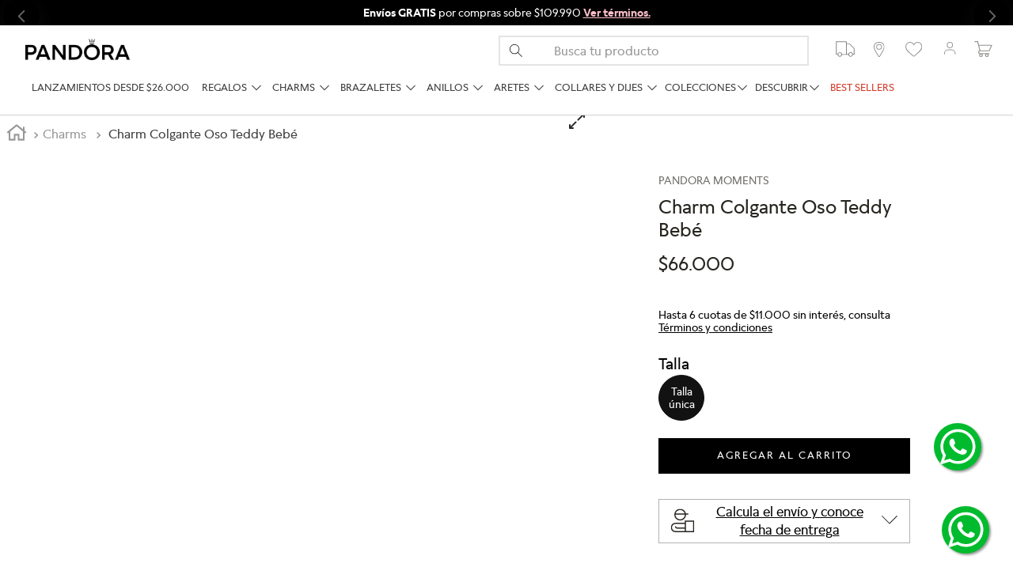

--- FILE ---
content_type: text/html; charset=utf-8
request_url: https://www.google.com/recaptcha/enterprise/anchor?ar=1&k=6LdV7CIpAAAAAPUrHXWlFArQ5hSiNQJk6Ja-vcYM&co=aHR0cHM6Ly93d3cucGFuZG9yYW9maWNpYWwuY2w6NDQz&hl=es-419&v=PoyoqOPhxBO7pBk68S4YbpHZ&size=invisible&anchor-ms=20000&execute-ms=30000&cb=tyw4n2t5stox
body_size: 48557
content:
<!DOCTYPE HTML><html dir="ltr" lang="es-419"><head><meta http-equiv="Content-Type" content="text/html; charset=UTF-8">
<meta http-equiv="X-UA-Compatible" content="IE=edge">
<title>reCAPTCHA</title>
<style type="text/css">
/* cyrillic-ext */
@font-face {
  font-family: 'Roboto';
  font-style: normal;
  font-weight: 400;
  font-stretch: 100%;
  src: url(//fonts.gstatic.com/s/roboto/v48/KFO7CnqEu92Fr1ME7kSn66aGLdTylUAMa3GUBHMdazTgWw.woff2) format('woff2');
  unicode-range: U+0460-052F, U+1C80-1C8A, U+20B4, U+2DE0-2DFF, U+A640-A69F, U+FE2E-FE2F;
}
/* cyrillic */
@font-face {
  font-family: 'Roboto';
  font-style: normal;
  font-weight: 400;
  font-stretch: 100%;
  src: url(//fonts.gstatic.com/s/roboto/v48/KFO7CnqEu92Fr1ME7kSn66aGLdTylUAMa3iUBHMdazTgWw.woff2) format('woff2');
  unicode-range: U+0301, U+0400-045F, U+0490-0491, U+04B0-04B1, U+2116;
}
/* greek-ext */
@font-face {
  font-family: 'Roboto';
  font-style: normal;
  font-weight: 400;
  font-stretch: 100%;
  src: url(//fonts.gstatic.com/s/roboto/v48/KFO7CnqEu92Fr1ME7kSn66aGLdTylUAMa3CUBHMdazTgWw.woff2) format('woff2');
  unicode-range: U+1F00-1FFF;
}
/* greek */
@font-face {
  font-family: 'Roboto';
  font-style: normal;
  font-weight: 400;
  font-stretch: 100%;
  src: url(//fonts.gstatic.com/s/roboto/v48/KFO7CnqEu92Fr1ME7kSn66aGLdTylUAMa3-UBHMdazTgWw.woff2) format('woff2');
  unicode-range: U+0370-0377, U+037A-037F, U+0384-038A, U+038C, U+038E-03A1, U+03A3-03FF;
}
/* math */
@font-face {
  font-family: 'Roboto';
  font-style: normal;
  font-weight: 400;
  font-stretch: 100%;
  src: url(//fonts.gstatic.com/s/roboto/v48/KFO7CnqEu92Fr1ME7kSn66aGLdTylUAMawCUBHMdazTgWw.woff2) format('woff2');
  unicode-range: U+0302-0303, U+0305, U+0307-0308, U+0310, U+0312, U+0315, U+031A, U+0326-0327, U+032C, U+032F-0330, U+0332-0333, U+0338, U+033A, U+0346, U+034D, U+0391-03A1, U+03A3-03A9, U+03B1-03C9, U+03D1, U+03D5-03D6, U+03F0-03F1, U+03F4-03F5, U+2016-2017, U+2034-2038, U+203C, U+2040, U+2043, U+2047, U+2050, U+2057, U+205F, U+2070-2071, U+2074-208E, U+2090-209C, U+20D0-20DC, U+20E1, U+20E5-20EF, U+2100-2112, U+2114-2115, U+2117-2121, U+2123-214F, U+2190, U+2192, U+2194-21AE, U+21B0-21E5, U+21F1-21F2, U+21F4-2211, U+2213-2214, U+2216-22FF, U+2308-230B, U+2310, U+2319, U+231C-2321, U+2336-237A, U+237C, U+2395, U+239B-23B7, U+23D0, U+23DC-23E1, U+2474-2475, U+25AF, U+25B3, U+25B7, U+25BD, U+25C1, U+25CA, U+25CC, U+25FB, U+266D-266F, U+27C0-27FF, U+2900-2AFF, U+2B0E-2B11, U+2B30-2B4C, U+2BFE, U+3030, U+FF5B, U+FF5D, U+1D400-1D7FF, U+1EE00-1EEFF;
}
/* symbols */
@font-face {
  font-family: 'Roboto';
  font-style: normal;
  font-weight: 400;
  font-stretch: 100%;
  src: url(//fonts.gstatic.com/s/roboto/v48/KFO7CnqEu92Fr1ME7kSn66aGLdTylUAMaxKUBHMdazTgWw.woff2) format('woff2');
  unicode-range: U+0001-000C, U+000E-001F, U+007F-009F, U+20DD-20E0, U+20E2-20E4, U+2150-218F, U+2190, U+2192, U+2194-2199, U+21AF, U+21E6-21F0, U+21F3, U+2218-2219, U+2299, U+22C4-22C6, U+2300-243F, U+2440-244A, U+2460-24FF, U+25A0-27BF, U+2800-28FF, U+2921-2922, U+2981, U+29BF, U+29EB, U+2B00-2BFF, U+4DC0-4DFF, U+FFF9-FFFB, U+10140-1018E, U+10190-1019C, U+101A0, U+101D0-101FD, U+102E0-102FB, U+10E60-10E7E, U+1D2C0-1D2D3, U+1D2E0-1D37F, U+1F000-1F0FF, U+1F100-1F1AD, U+1F1E6-1F1FF, U+1F30D-1F30F, U+1F315, U+1F31C, U+1F31E, U+1F320-1F32C, U+1F336, U+1F378, U+1F37D, U+1F382, U+1F393-1F39F, U+1F3A7-1F3A8, U+1F3AC-1F3AF, U+1F3C2, U+1F3C4-1F3C6, U+1F3CA-1F3CE, U+1F3D4-1F3E0, U+1F3ED, U+1F3F1-1F3F3, U+1F3F5-1F3F7, U+1F408, U+1F415, U+1F41F, U+1F426, U+1F43F, U+1F441-1F442, U+1F444, U+1F446-1F449, U+1F44C-1F44E, U+1F453, U+1F46A, U+1F47D, U+1F4A3, U+1F4B0, U+1F4B3, U+1F4B9, U+1F4BB, U+1F4BF, U+1F4C8-1F4CB, U+1F4D6, U+1F4DA, U+1F4DF, U+1F4E3-1F4E6, U+1F4EA-1F4ED, U+1F4F7, U+1F4F9-1F4FB, U+1F4FD-1F4FE, U+1F503, U+1F507-1F50B, U+1F50D, U+1F512-1F513, U+1F53E-1F54A, U+1F54F-1F5FA, U+1F610, U+1F650-1F67F, U+1F687, U+1F68D, U+1F691, U+1F694, U+1F698, U+1F6AD, U+1F6B2, U+1F6B9-1F6BA, U+1F6BC, U+1F6C6-1F6CF, U+1F6D3-1F6D7, U+1F6E0-1F6EA, U+1F6F0-1F6F3, U+1F6F7-1F6FC, U+1F700-1F7FF, U+1F800-1F80B, U+1F810-1F847, U+1F850-1F859, U+1F860-1F887, U+1F890-1F8AD, U+1F8B0-1F8BB, U+1F8C0-1F8C1, U+1F900-1F90B, U+1F93B, U+1F946, U+1F984, U+1F996, U+1F9E9, U+1FA00-1FA6F, U+1FA70-1FA7C, U+1FA80-1FA89, U+1FA8F-1FAC6, U+1FACE-1FADC, U+1FADF-1FAE9, U+1FAF0-1FAF8, U+1FB00-1FBFF;
}
/* vietnamese */
@font-face {
  font-family: 'Roboto';
  font-style: normal;
  font-weight: 400;
  font-stretch: 100%;
  src: url(//fonts.gstatic.com/s/roboto/v48/KFO7CnqEu92Fr1ME7kSn66aGLdTylUAMa3OUBHMdazTgWw.woff2) format('woff2');
  unicode-range: U+0102-0103, U+0110-0111, U+0128-0129, U+0168-0169, U+01A0-01A1, U+01AF-01B0, U+0300-0301, U+0303-0304, U+0308-0309, U+0323, U+0329, U+1EA0-1EF9, U+20AB;
}
/* latin-ext */
@font-face {
  font-family: 'Roboto';
  font-style: normal;
  font-weight: 400;
  font-stretch: 100%;
  src: url(//fonts.gstatic.com/s/roboto/v48/KFO7CnqEu92Fr1ME7kSn66aGLdTylUAMa3KUBHMdazTgWw.woff2) format('woff2');
  unicode-range: U+0100-02BA, U+02BD-02C5, U+02C7-02CC, U+02CE-02D7, U+02DD-02FF, U+0304, U+0308, U+0329, U+1D00-1DBF, U+1E00-1E9F, U+1EF2-1EFF, U+2020, U+20A0-20AB, U+20AD-20C0, U+2113, U+2C60-2C7F, U+A720-A7FF;
}
/* latin */
@font-face {
  font-family: 'Roboto';
  font-style: normal;
  font-weight: 400;
  font-stretch: 100%;
  src: url(//fonts.gstatic.com/s/roboto/v48/KFO7CnqEu92Fr1ME7kSn66aGLdTylUAMa3yUBHMdazQ.woff2) format('woff2');
  unicode-range: U+0000-00FF, U+0131, U+0152-0153, U+02BB-02BC, U+02C6, U+02DA, U+02DC, U+0304, U+0308, U+0329, U+2000-206F, U+20AC, U+2122, U+2191, U+2193, U+2212, U+2215, U+FEFF, U+FFFD;
}
/* cyrillic-ext */
@font-face {
  font-family: 'Roboto';
  font-style: normal;
  font-weight: 500;
  font-stretch: 100%;
  src: url(//fonts.gstatic.com/s/roboto/v48/KFO7CnqEu92Fr1ME7kSn66aGLdTylUAMa3GUBHMdazTgWw.woff2) format('woff2');
  unicode-range: U+0460-052F, U+1C80-1C8A, U+20B4, U+2DE0-2DFF, U+A640-A69F, U+FE2E-FE2F;
}
/* cyrillic */
@font-face {
  font-family: 'Roboto';
  font-style: normal;
  font-weight: 500;
  font-stretch: 100%;
  src: url(//fonts.gstatic.com/s/roboto/v48/KFO7CnqEu92Fr1ME7kSn66aGLdTylUAMa3iUBHMdazTgWw.woff2) format('woff2');
  unicode-range: U+0301, U+0400-045F, U+0490-0491, U+04B0-04B1, U+2116;
}
/* greek-ext */
@font-face {
  font-family: 'Roboto';
  font-style: normal;
  font-weight: 500;
  font-stretch: 100%;
  src: url(//fonts.gstatic.com/s/roboto/v48/KFO7CnqEu92Fr1ME7kSn66aGLdTylUAMa3CUBHMdazTgWw.woff2) format('woff2');
  unicode-range: U+1F00-1FFF;
}
/* greek */
@font-face {
  font-family: 'Roboto';
  font-style: normal;
  font-weight: 500;
  font-stretch: 100%;
  src: url(//fonts.gstatic.com/s/roboto/v48/KFO7CnqEu92Fr1ME7kSn66aGLdTylUAMa3-UBHMdazTgWw.woff2) format('woff2');
  unicode-range: U+0370-0377, U+037A-037F, U+0384-038A, U+038C, U+038E-03A1, U+03A3-03FF;
}
/* math */
@font-face {
  font-family: 'Roboto';
  font-style: normal;
  font-weight: 500;
  font-stretch: 100%;
  src: url(//fonts.gstatic.com/s/roboto/v48/KFO7CnqEu92Fr1ME7kSn66aGLdTylUAMawCUBHMdazTgWw.woff2) format('woff2');
  unicode-range: U+0302-0303, U+0305, U+0307-0308, U+0310, U+0312, U+0315, U+031A, U+0326-0327, U+032C, U+032F-0330, U+0332-0333, U+0338, U+033A, U+0346, U+034D, U+0391-03A1, U+03A3-03A9, U+03B1-03C9, U+03D1, U+03D5-03D6, U+03F0-03F1, U+03F4-03F5, U+2016-2017, U+2034-2038, U+203C, U+2040, U+2043, U+2047, U+2050, U+2057, U+205F, U+2070-2071, U+2074-208E, U+2090-209C, U+20D0-20DC, U+20E1, U+20E5-20EF, U+2100-2112, U+2114-2115, U+2117-2121, U+2123-214F, U+2190, U+2192, U+2194-21AE, U+21B0-21E5, U+21F1-21F2, U+21F4-2211, U+2213-2214, U+2216-22FF, U+2308-230B, U+2310, U+2319, U+231C-2321, U+2336-237A, U+237C, U+2395, U+239B-23B7, U+23D0, U+23DC-23E1, U+2474-2475, U+25AF, U+25B3, U+25B7, U+25BD, U+25C1, U+25CA, U+25CC, U+25FB, U+266D-266F, U+27C0-27FF, U+2900-2AFF, U+2B0E-2B11, U+2B30-2B4C, U+2BFE, U+3030, U+FF5B, U+FF5D, U+1D400-1D7FF, U+1EE00-1EEFF;
}
/* symbols */
@font-face {
  font-family: 'Roboto';
  font-style: normal;
  font-weight: 500;
  font-stretch: 100%;
  src: url(//fonts.gstatic.com/s/roboto/v48/KFO7CnqEu92Fr1ME7kSn66aGLdTylUAMaxKUBHMdazTgWw.woff2) format('woff2');
  unicode-range: U+0001-000C, U+000E-001F, U+007F-009F, U+20DD-20E0, U+20E2-20E4, U+2150-218F, U+2190, U+2192, U+2194-2199, U+21AF, U+21E6-21F0, U+21F3, U+2218-2219, U+2299, U+22C4-22C6, U+2300-243F, U+2440-244A, U+2460-24FF, U+25A0-27BF, U+2800-28FF, U+2921-2922, U+2981, U+29BF, U+29EB, U+2B00-2BFF, U+4DC0-4DFF, U+FFF9-FFFB, U+10140-1018E, U+10190-1019C, U+101A0, U+101D0-101FD, U+102E0-102FB, U+10E60-10E7E, U+1D2C0-1D2D3, U+1D2E0-1D37F, U+1F000-1F0FF, U+1F100-1F1AD, U+1F1E6-1F1FF, U+1F30D-1F30F, U+1F315, U+1F31C, U+1F31E, U+1F320-1F32C, U+1F336, U+1F378, U+1F37D, U+1F382, U+1F393-1F39F, U+1F3A7-1F3A8, U+1F3AC-1F3AF, U+1F3C2, U+1F3C4-1F3C6, U+1F3CA-1F3CE, U+1F3D4-1F3E0, U+1F3ED, U+1F3F1-1F3F3, U+1F3F5-1F3F7, U+1F408, U+1F415, U+1F41F, U+1F426, U+1F43F, U+1F441-1F442, U+1F444, U+1F446-1F449, U+1F44C-1F44E, U+1F453, U+1F46A, U+1F47D, U+1F4A3, U+1F4B0, U+1F4B3, U+1F4B9, U+1F4BB, U+1F4BF, U+1F4C8-1F4CB, U+1F4D6, U+1F4DA, U+1F4DF, U+1F4E3-1F4E6, U+1F4EA-1F4ED, U+1F4F7, U+1F4F9-1F4FB, U+1F4FD-1F4FE, U+1F503, U+1F507-1F50B, U+1F50D, U+1F512-1F513, U+1F53E-1F54A, U+1F54F-1F5FA, U+1F610, U+1F650-1F67F, U+1F687, U+1F68D, U+1F691, U+1F694, U+1F698, U+1F6AD, U+1F6B2, U+1F6B9-1F6BA, U+1F6BC, U+1F6C6-1F6CF, U+1F6D3-1F6D7, U+1F6E0-1F6EA, U+1F6F0-1F6F3, U+1F6F7-1F6FC, U+1F700-1F7FF, U+1F800-1F80B, U+1F810-1F847, U+1F850-1F859, U+1F860-1F887, U+1F890-1F8AD, U+1F8B0-1F8BB, U+1F8C0-1F8C1, U+1F900-1F90B, U+1F93B, U+1F946, U+1F984, U+1F996, U+1F9E9, U+1FA00-1FA6F, U+1FA70-1FA7C, U+1FA80-1FA89, U+1FA8F-1FAC6, U+1FACE-1FADC, U+1FADF-1FAE9, U+1FAF0-1FAF8, U+1FB00-1FBFF;
}
/* vietnamese */
@font-face {
  font-family: 'Roboto';
  font-style: normal;
  font-weight: 500;
  font-stretch: 100%;
  src: url(//fonts.gstatic.com/s/roboto/v48/KFO7CnqEu92Fr1ME7kSn66aGLdTylUAMa3OUBHMdazTgWw.woff2) format('woff2');
  unicode-range: U+0102-0103, U+0110-0111, U+0128-0129, U+0168-0169, U+01A0-01A1, U+01AF-01B0, U+0300-0301, U+0303-0304, U+0308-0309, U+0323, U+0329, U+1EA0-1EF9, U+20AB;
}
/* latin-ext */
@font-face {
  font-family: 'Roboto';
  font-style: normal;
  font-weight: 500;
  font-stretch: 100%;
  src: url(//fonts.gstatic.com/s/roboto/v48/KFO7CnqEu92Fr1ME7kSn66aGLdTylUAMa3KUBHMdazTgWw.woff2) format('woff2');
  unicode-range: U+0100-02BA, U+02BD-02C5, U+02C7-02CC, U+02CE-02D7, U+02DD-02FF, U+0304, U+0308, U+0329, U+1D00-1DBF, U+1E00-1E9F, U+1EF2-1EFF, U+2020, U+20A0-20AB, U+20AD-20C0, U+2113, U+2C60-2C7F, U+A720-A7FF;
}
/* latin */
@font-face {
  font-family: 'Roboto';
  font-style: normal;
  font-weight: 500;
  font-stretch: 100%;
  src: url(//fonts.gstatic.com/s/roboto/v48/KFO7CnqEu92Fr1ME7kSn66aGLdTylUAMa3yUBHMdazQ.woff2) format('woff2');
  unicode-range: U+0000-00FF, U+0131, U+0152-0153, U+02BB-02BC, U+02C6, U+02DA, U+02DC, U+0304, U+0308, U+0329, U+2000-206F, U+20AC, U+2122, U+2191, U+2193, U+2212, U+2215, U+FEFF, U+FFFD;
}
/* cyrillic-ext */
@font-face {
  font-family: 'Roboto';
  font-style: normal;
  font-weight: 900;
  font-stretch: 100%;
  src: url(//fonts.gstatic.com/s/roboto/v48/KFO7CnqEu92Fr1ME7kSn66aGLdTylUAMa3GUBHMdazTgWw.woff2) format('woff2');
  unicode-range: U+0460-052F, U+1C80-1C8A, U+20B4, U+2DE0-2DFF, U+A640-A69F, U+FE2E-FE2F;
}
/* cyrillic */
@font-face {
  font-family: 'Roboto';
  font-style: normal;
  font-weight: 900;
  font-stretch: 100%;
  src: url(//fonts.gstatic.com/s/roboto/v48/KFO7CnqEu92Fr1ME7kSn66aGLdTylUAMa3iUBHMdazTgWw.woff2) format('woff2');
  unicode-range: U+0301, U+0400-045F, U+0490-0491, U+04B0-04B1, U+2116;
}
/* greek-ext */
@font-face {
  font-family: 'Roboto';
  font-style: normal;
  font-weight: 900;
  font-stretch: 100%;
  src: url(//fonts.gstatic.com/s/roboto/v48/KFO7CnqEu92Fr1ME7kSn66aGLdTylUAMa3CUBHMdazTgWw.woff2) format('woff2');
  unicode-range: U+1F00-1FFF;
}
/* greek */
@font-face {
  font-family: 'Roboto';
  font-style: normal;
  font-weight: 900;
  font-stretch: 100%;
  src: url(//fonts.gstatic.com/s/roboto/v48/KFO7CnqEu92Fr1ME7kSn66aGLdTylUAMa3-UBHMdazTgWw.woff2) format('woff2');
  unicode-range: U+0370-0377, U+037A-037F, U+0384-038A, U+038C, U+038E-03A1, U+03A3-03FF;
}
/* math */
@font-face {
  font-family: 'Roboto';
  font-style: normal;
  font-weight: 900;
  font-stretch: 100%;
  src: url(//fonts.gstatic.com/s/roboto/v48/KFO7CnqEu92Fr1ME7kSn66aGLdTylUAMawCUBHMdazTgWw.woff2) format('woff2');
  unicode-range: U+0302-0303, U+0305, U+0307-0308, U+0310, U+0312, U+0315, U+031A, U+0326-0327, U+032C, U+032F-0330, U+0332-0333, U+0338, U+033A, U+0346, U+034D, U+0391-03A1, U+03A3-03A9, U+03B1-03C9, U+03D1, U+03D5-03D6, U+03F0-03F1, U+03F4-03F5, U+2016-2017, U+2034-2038, U+203C, U+2040, U+2043, U+2047, U+2050, U+2057, U+205F, U+2070-2071, U+2074-208E, U+2090-209C, U+20D0-20DC, U+20E1, U+20E5-20EF, U+2100-2112, U+2114-2115, U+2117-2121, U+2123-214F, U+2190, U+2192, U+2194-21AE, U+21B0-21E5, U+21F1-21F2, U+21F4-2211, U+2213-2214, U+2216-22FF, U+2308-230B, U+2310, U+2319, U+231C-2321, U+2336-237A, U+237C, U+2395, U+239B-23B7, U+23D0, U+23DC-23E1, U+2474-2475, U+25AF, U+25B3, U+25B7, U+25BD, U+25C1, U+25CA, U+25CC, U+25FB, U+266D-266F, U+27C0-27FF, U+2900-2AFF, U+2B0E-2B11, U+2B30-2B4C, U+2BFE, U+3030, U+FF5B, U+FF5D, U+1D400-1D7FF, U+1EE00-1EEFF;
}
/* symbols */
@font-face {
  font-family: 'Roboto';
  font-style: normal;
  font-weight: 900;
  font-stretch: 100%;
  src: url(//fonts.gstatic.com/s/roboto/v48/KFO7CnqEu92Fr1ME7kSn66aGLdTylUAMaxKUBHMdazTgWw.woff2) format('woff2');
  unicode-range: U+0001-000C, U+000E-001F, U+007F-009F, U+20DD-20E0, U+20E2-20E4, U+2150-218F, U+2190, U+2192, U+2194-2199, U+21AF, U+21E6-21F0, U+21F3, U+2218-2219, U+2299, U+22C4-22C6, U+2300-243F, U+2440-244A, U+2460-24FF, U+25A0-27BF, U+2800-28FF, U+2921-2922, U+2981, U+29BF, U+29EB, U+2B00-2BFF, U+4DC0-4DFF, U+FFF9-FFFB, U+10140-1018E, U+10190-1019C, U+101A0, U+101D0-101FD, U+102E0-102FB, U+10E60-10E7E, U+1D2C0-1D2D3, U+1D2E0-1D37F, U+1F000-1F0FF, U+1F100-1F1AD, U+1F1E6-1F1FF, U+1F30D-1F30F, U+1F315, U+1F31C, U+1F31E, U+1F320-1F32C, U+1F336, U+1F378, U+1F37D, U+1F382, U+1F393-1F39F, U+1F3A7-1F3A8, U+1F3AC-1F3AF, U+1F3C2, U+1F3C4-1F3C6, U+1F3CA-1F3CE, U+1F3D4-1F3E0, U+1F3ED, U+1F3F1-1F3F3, U+1F3F5-1F3F7, U+1F408, U+1F415, U+1F41F, U+1F426, U+1F43F, U+1F441-1F442, U+1F444, U+1F446-1F449, U+1F44C-1F44E, U+1F453, U+1F46A, U+1F47D, U+1F4A3, U+1F4B0, U+1F4B3, U+1F4B9, U+1F4BB, U+1F4BF, U+1F4C8-1F4CB, U+1F4D6, U+1F4DA, U+1F4DF, U+1F4E3-1F4E6, U+1F4EA-1F4ED, U+1F4F7, U+1F4F9-1F4FB, U+1F4FD-1F4FE, U+1F503, U+1F507-1F50B, U+1F50D, U+1F512-1F513, U+1F53E-1F54A, U+1F54F-1F5FA, U+1F610, U+1F650-1F67F, U+1F687, U+1F68D, U+1F691, U+1F694, U+1F698, U+1F6AD, U+1F6B2, U+1F6B9-1F6BA, U+1F6BC, U+1F6C6-1F6CF, U+1F6D3-1F6D7, U+1F6E0-1F6EA, U+1F6F0-1F6F3, U+1F6F7-1F6FC, U+1F700-1F7FF, U+1F800-1F80B, U+1F810-1F847, U+1F850-1F859, U+1F860-1F887, U+1F890-1F8AD, U+1F8B0-1F8BB, U+1F8C0-1F8C1, U+1F900-1F90B, U+1F93B, U+1F946, U+1F984, U+1F996, U+1F9E9, U+1FA00-1FA6F, U+1FA70-1FA7C, U+1FA80-1FA89, U+1FA8F-1FAC6, U+1FACE-1FADC, U+1FADF-1FAE9, U+1FAF0-1FAF8, U+1FB00-1FBFF;
}
/* vietnamese */
@font-face {
  font-family: 'Roboto';
  font-style: normal;
  font-weight: 900;
  font-stretch: 100%;
  src: url(//fonts.gstatic.com/s/roboto/v48/KFO7CnqEu92Fr1ME7kSn66aGLdTylUAMa3OUBHMdazTgWw.woff2) format('woff2');
  unicode-range: U+0102-0103, U+0110-0111, U+0128-0129, U+0168-0169, U+01A0-01A1, U+01AF-01B0, U+0300-0301, U+0303-0304, U+0308-0309, U+0323, U+0329, U+1EA0-1EF9, U+20AB;
}
/* latin-ext */
@font-face {
  font-family: 'Roboto';
  font-style: normal;
  font-weight: 900;
  font-stretch: 100%;
  src: url(//fonts.gstatic.com/s/roboto/v48/KFO7CnqEu92Fr1ME7kSn66aGLdTylUAMa3KUBHMdazTgWw.woff2) format('woff2');
  unicode-range: U+0100-02BA, U+02BD-02C5, U+02C7-02CC, U+02CE-02D7, U+02DD-02FF, U+0304, U+0308, U+0329, U+1D00-1DBF, U+1E00-1E9F, U+1EF2-1EFF, U+2020, U+20A0-20AB, U+20AD-20C0, U+2113, U+2C60-2C7F, U+A720-A7FF;
}
/* latin */
@font-face {
  font-family: 'Roboto';
  font-style: normal;
  font-weight: 900;
  font-stretch: 100%;
  src: url(//fonts.gstatic.com/s/roboto/v48/KFO7CnqEu92Fr1ME7kSn66aGLdTylUAMa3yUBHMdazQ.woff2) format('woff2');
  unicode-range: U+0000-00FF, U+0131, U+0152-0153, U+02BB-02BC, U+02C6, U+02DA, U+02DC, U+0304, U+0308, U+0329, U+2000-206F, U+20AC, U+2122, U+2191, U+2193, U+2212, U+2215, U+FEFF, U+FFFD;
}

</style>
<link rel="stylesheet" type="text/css" href="https://www.gstatic.com/recaptcha/releases/PoyoqOPhxBO7pBk68S4YbpHZ/styles__ltr.css">
<script nonce="LXueJjIrvK2Jkv8DKH79pQ" type="text/javascript">window['__recaptcha_api'] = 'https://www.google.com/recaptcha/enterprise/';</script>
<script type="text/javascript" src="https://www.gstatic.com/recaptcha/releases/PoyoqOPhxBO7pBk68S4YbpHZ/recaptcha__es_419.js" nonce="LXueJjIrvK2Jkv8DKH79pQ">
      
    </script></head>
<body><div id="rc-anchor-alert" class="rc-anchor-alert"></div>
<input type="hidden" id="recaptcha-token" value="[base64]">
<script type="text/javascript" nonce="LXueJjIrvK2Jkv8DKH79pQ">
      recaptcha.anchor.Main.init("[\x22ainput\x22,[\x22bgdata\x22,\x22\x22,\[base64]/[base64]/[base64]/bmV3IHJbeF0oY1swXSk6RT09Mj9uZXcgclt4XShjWzBdLGNbMV0pOkU9PTM/bmV3IHJbeF0oY1swXSxjWzFdLGNbMl0pOkU9PTQ/[base64]/[base64]/[base64]/[base64]/[base64]/[base64]/[base64]/[base64]\x22,\[base64]\\u003d\x22,\[base64]/[base64]/w4DDuC/CjU3Cj1rDl3zCh1PDnEAgdxzCnlvDo09bQMOHwr4TwoZ9wqwhwoV2w7V9aMOeOiLDnHR/F8KRw58oYwRjwqxHPMKIw751w4LChcOwwrtIMMObwr8OGcK5wr/DoMK4w7jCtjpOwqTCtjgwL8KZJMKlV8K6w4V8wqI/w4lMSkfCq8OZN23Cg8KjFE1Ww7zDtiwKcgDCmMOcw5cDwqonKxpve8O0wozDiG/[base64]/[base64]/[base64]/CksKXMcKPcMKrw7hRwrnDqsOXwq8ww6/Co8K5w7LCtD3Dv0RKdcKqwr44HlzCpcK9w6vDmsOPwoLCiWvCn8Opw4LDowfDgMKOw4PCksKRw4hAMStHF8O1wr5MwrAkBcOmKR4afMOwJkbDk8KWH8ORw7bCoA7CjiBSekhGwqPDtQEhfl/DssKgP3nDpsO1w6FCDW3CiBLDu8ODw7wGw4nDusOSRCnDoMOGw5UOf8K9w6fDnsKPAjcTSFjDtVs1wr9XDMKTIMOBwo4Kw55dw6XCpsORJMKbw4NHwpvCuMOOwp4Fw6vCtm7DmMKXVgUuwpnCnXsIHsKjS8OkwqrCkcOLwqTDm2jCusK6cUMSw5/Co07CmT3DgkDDg8KXwq81wqbCsMOBwph8eRhDNMONF2lSwpbDtQFPQDNEa8OHc8OLwpfDkgIVwpzDshZHw67DtsOlwr13wpLCrmTCqXjCncKoT8KkNcKBw5ETwpR7wofCo8OVQlxPWTPCt8Kyw596w5/CoDwLw5NQHMKhwpbDqcKmBcKHwoPDrcK6w605wotsYXc8wr8fL1LCkRbDs8KmSQnCjk3DjhZAJsORw7DDv3xMwrnCnMKiAw9Iw6XDosOuPcKOIQXDmxzCgRsCwpJjVDLCgcK2w6cSemDDoCzDocOkLU/[base64]/Cl8K2wpo+wodUwok2w7Enw7TDssK/w57Co8KEYAgKAi9nQm5Ywqcow63DkMOtw53CuW3ChsObVxoXwrpgKmQFw4t8WWDDgB/ClzgKwqpyw50awrlfw6EhwozDuiVeQcOfw4DDvwVhwoPCsEfDuMK7RMKSw4zDosKdwo/DkMOtw5LDlD3CvG1Ww5LCtFxwPsOHw48KwpnCizDClMKSW8KQwpvDgMOQMsKPwqNKLxDDrMOwOxdXF0NFOm5IHnHDvsO4d0wpw61lwrMjAzVOwrLDh8OtdGFNasKgJ0pvagczUcOaIMOINMKALMKrwpsuw653wpk4wokEw6htTBwXG1FFwpQ/VCfDnMKdw4FjwoPCiFDDuxXDjsOuw5PCrg7CjcO+bMKUw5g5wpnCs1kGICATAsOpGi4NNMOaLsKGSynCrSjDq8KEETtKwoAww7JcwrnDnsKXX3sOZ8K6w6vCgj/DtybCl8KWwrjCuBdwCRk9wo99wojCvFjDi0DCsC9UwofCjXHDn3nCrCLDo8Ohw60lw4RTDCzDrMKUwoo/w4YMCsKPw4DDpMO0wrrClDBdwpTClMKlfcOaw6zDqMKHw5R7wo7DhMKQwrk4w7bChcOhw4Evw7fCp0dOwqHCiMKCw4JDw7Azw7Y+FcOhUDrDsFrCtMKywqoywqXDksOdcG7CkcK6wrnCskw4O8Kewospwo/CqsKqVcOoHhnCtSTCvQzDu2UgP8K0WFfCkMK/wpAzwr4Ub8OAwqXCuRrCq8OELUTCqWBlI8KRSMK2BUzCgELCsl/DoHN3f8KKwq7DgGVWP2NSUg1jUkhZw4p4Ij3DnFfDvcKgw7PCh0EnbEPDkx4jIHPCucOOw4AcYMKzfVESwodpfkB+w4HDksOAw6PCqxo7woJzfxAZwpxgw6DChyV1wo9iE8KYwqnChsOhw4s/wqppLcOOwqjDo8KnDcOxwpvDtnDDvQ3DhcOqwpPDgRsYIApOwqPDkDnCq8KkDzzDqgwRw7nDhTfCoi5Lw7NXwprCgsKkwphuwq7CrQ/DpcOewrg8CgE+wrY3DcKew7LCmDvCmkvCmULCgcOhw7clwqTDkMKgw6zClxRFX8Onwr3DosKqw48aD2DDiMOAwrobccKxw6PCisONw5HDssKPw57DvE/[base64]/[base64]/DrcKWRyrCvcOpworDnEDDg8OuacOWXMO4csKDw7jCgcOiB8KQwoRiwo1NJMOqw6xywoYXf3pDwpRVw7fDnMOzwrdVwpjDsMKSwptgwoPDoXPClMKMwrfCsjcGQsKRw7nDjUV3w4N8bsO0w7gXJMKYDCpxw6cZZMOxMRgcw6MUw5Z2w6lxSTgbMC7DpsO1cl/ChQkww5jDm8K2w5PDnmjDiU/CgcKXw4IIw4PDry9ML8Ogw70KwpzCjDTDsiTDisOKw4DCgg3CmMONwoXDplfDpcOMwp3CssKMwpnDm1wEXsO5w5guwqHCvMOedFjCtcOHXn3CrQrChhRxwrLDrDrDmkjDncKoCF3CsMKRw6x6W8KXTgQiPg/[base64]/Dk8KiI8Oob8KWP8KrwqHChsKowrg6ZsOwXz1Cw4bCpcKGbFp/J1ZOT3FLw6fCoXgoOiUKVWPDhBDCjA3CskcwwpPDoj9Vw6PCpx3CscO4w6AgaQcQJsKGAhrDocKcwqQiYgPCpHEOw4XDisKlBMKuEALDoicBw5cYwrAgDMO/[base64]/CscKBw5UIw4NXw6/CrsOZwq5gV3InYcK2w6cAa8O6wrkUwoh3w4pUB8O9eSbCvMOSHsOAacOSY0HCgsOzwoDDicOAZVZdwoHDjgoFOSzCr3zDiSwnw4jDszrCjQ03XH/Cnht3wp7DhMO/[base64]/[base64]/DscOIYl3DkcKlFmJ1woVZIcOEYsOwecOSP8KUwqLDrnpCwrJXw6Exwqh5w6vCj8KVwrPDvGvDjirDoj4NRsOGYcKFwo9Zw4TCmgLCvsOeTsOVw4E8cCsYw400wpQPacKgw40bYRoSw5HCnFc0acOcTg3CrUtvwrwYJCvDpsO7QcKVw5nCnTRMw7LCp8KeKj/DoRYIw5whHcKfXcOsXxJJWMK0w5nDpcOdMwJpQ0k4wpfClgDCmW3DlcOgSDUHA8ORL8O6wq8YDsKxw6zDpTPDhjfDlSvDmHkDwoJ2QAcuwr/DusOubFjCv8Kzw67DoDcuwo99w5bCmQTDuMKNVsKsworDk8Klw5TClVPDt8ORwpNXQV7Dn8KJwrfDhhJywo9PHTHCmT4oM8KTw5XDkg10w5xYHwnDp8Kte01uTUVbw7HCpsOjBnPDox8gwrgaw7zDjsOwYcKXc8KBw4drwrZ9M8KTw6nCqMKOWiTCtH/[base64]/CnjbDjcOIwprCr0PCpANowpA4wrwLPk7CpsO8w6LDo8O2U8O9BAnCuMOIexwew4EHXBvDkR7CuXkzE8OCRx7Ds1DCn8KIwonDiMKzR3sNwq3Dv8K/[base64]/wp9AOMKow53CoMKUw6QLwrHCg0dpwogAwrUJMB9ZHcKvERrDoT3Cl8OWw5oUw4Zqw51EdC1TMMKADQbCg8KMb8ORB01AcjTClF1ywrnDg392BsKWw6BKwq9Ww7MZwqV/UkFMDcODSsOPw5tYw7VVw4zDh8KFTMKNwpdIBjwubsOcwoZTCh8IMB45wrLDlMOSCsKQKMOGCW/ChwnCk8O7KMKTGU1lw7XDnMO8Z8Kuwp0/EcKaJmLClMKRw4LCo0vCkBp9w6PCpcO+w7EmYXA4O8K0fg/[base64]/Cjzd5w5/DpsKSwpJWwr/Cml0qwr7DpcKlw5VkwpUJLcKYJ8OQw7PDqn17TwQ9worDusKVwrXCrRfDlBPDpibCnHvCnAvCmntbwogrdmLCicOdw6/Dl8KTwrFHQirCm8KfwozDo2EJfcKEw53ClBZlwpYqKVEUwoAAOkrDhn0Vw5oXLgN5w5rCikMgwrZYC8KUewHCvX7Cn8OUw5rDicKAbMKqwo4/wrjCjsKWwrZ4dcKswoPChsKxOcOpfwHDssOjGxzDp1g8KcKdwrbDhsOyUcKvNsOBwr7CpBzDpxzDlDLCnyzCpcKdCgwGw61Gw4/CucOhFn3DiyLDjg8NwrrCrcKcMMOEwpZew6QgwofDhMOxCsOmEF/[base64]/CqnzChsOoYMObFRTCmCbDuj/CpsO9KGXCtg00wpdmW0RRBcOJw6VqIMKZw4XCo3DCpVLCrsKtwrrCpmhow5HCvF9bGcOkwprDkB/Cuy1Jw6LCmXItwoHCu8OfQcKIdMO2w7HCiQYkcS7DuSVXwpxtVzvCsygewqPCpMKqQE8TwoQYw6lSwq1Jw68wFcKNQcOlwo8nwrgEXzXDrW0LfsO7wrbDqiEOwpcywrjDmsOfA8K9T8OzBUYowqM6wpLCoMONf8KdPzF1I8OtEhDDiXbDnU/DgMKVaMOXw6MuI8O2wozCt2AHw6jCrsO2bsO9wqDCv1rCl20Gw7l6w4QFwr84wocawqctQMKodcObwqbDnMOpO8KtERTDrjIfe8OFwpTDtsO7w55sdsOiHMOmw7PDl8OQLF9bwq3DjQ3DnsOHfcKyworCvkjCjDBpf8OkEiRaJsOEw70Xw70bwpXDrMOVMTN/wrLChzPDvsKMcCZZw5PCmxTCtsO3woDDnmfCgSUdDW7DoysuLsKswrrCqz3DiMOlOAzCqgFrDxVcWsKCf2LCpMOXwrtEwqUaw418A8O9wrvDpcK/wqDDsh/CtV08f8KKMsOLTnnCrcOaOCALRcKueE1PQDbDhMKKw6zDt03CgcOWw7ckw6VFwrV/woZmRWjCrMKCPcOFIcKnAsKue8O6wo44w50BU2YCElUIw5TDkx7Dj2VTwr7ClMO3axAECwrDm8K7GwhmG8K/KX/Ch8KlGCIvwoNqwr/CvcO/T0fCpzHDkMK6woTCgsK+NTnCuFbDo0fCssOjPH7DkBUhCg/CqhQ8wpjDosKvcwrDqxoEw5DCiMKaw4PCjcKjbHx0aDkFCcKZw6NEN8OoBkV/w6A8w7LCiirDvcOxw7sYAUwbwppVw6Zuw4PDqhTCmsOUw6gwwrcEw6LDtVVfHEDDnCPCt0ZQFSgYfsKGwqB3TsO2wqTCucKoDMK8wovDlMOtMDkIRRnDtsO9w7U2ZBbDoFwPIjpaQsOQCH/[base64]/asOWPMKrQC0vUWx5w4bCs8OoMGRGw6HDp0fCgsKxw4LDkGLCgkY/wolUw6kWC8KAw4XDgX53w5fDvEbCmMOadsO9w7UhNMKaWjJ7L8Ktw6VDwqbDhwjDuMO+w53Dj8K7wqkdw4TClVnDscKhMcOxw4vClcO2wpnCrGjCknhndEnCtCorw7MJw7/CqxPDscK+w5TCvQIBMMKZw6XDrcK1JsOTw78CwpHDl8OGw7HDrMO4w7fDs8OMGiEnYR4xw65JBsK0KMOUdQZEeBUJw57DvcO+wqV5wrzDnGsVwpc6wpzCv33DjAM/wpbCnAjDncK6ShwCZQbCvsKgecOIwqo1K8Kjwq/[base64]/XQTDtMOzLCV7wojCqinCtMOSwoJLbGzDtcOyHj7Ct8KgISk6c8KMYcOMw4NISw/[base64]/[base64]/w51eTMOFwpQwDnXDkxwWwoxwwqYQTGQ7w4nDjMOTfW3Cqg/[base64]/DncO8IMKhBsODw4rCnMKYRErDjMOfw6LDixgHw55pw6TCrsKTMsKzF8O/[base64]/DrHDDs8OCwqHDo1jDhsK7wqkFw4p1w6Yow5IYDzbCvDXDs1Y9w7/CuX0BK8Ocw6A1wqlnFcKnw7nCk8OIJsOpwrbDozPChzvChQ3Dl8K8KxlxwoxZfFE5wpTDh3IYOAXCrMKEEcOWOE7DvsOCE8O+SMK0Z0HDpn/[base64]/DhRbDvMK7w7/CqlFfAG5lwobDpCPCt8Osw5VNw6Vbw4bDkMKMwoUjfSrCosKUwoEOwqFvwqLCk8KYw4/DhHVCcj9rw7QBFHRhQSzDucOtwox6SU9mJkgrwq/Cjl/DiVPDli3CvjLDo8KqHg0Kw4nDlwBbw6TDi8O7NjPDo8OnasK/wrRFb8Kew40WHTDDrinDk17Cjmppwr0uw4cvAsKfw4E/[base64]/DnnfCtcKQw6zDlXReXwXDkcO9w506w4fClsKKw5TDpXjDrzc/RhoqO8Kaw71XR8OAw53DlcKwZcK7C8KXwqwlwqTDiFnCrcO1aXskWT7DssKsKcO7wqnDs8KvOhLDqj7Dt04xw6TCgMOxwoEBwp/Di1bDjVDDplFZZXIwN8KwacKCUcOpwqRDwrcXcVfDq3k8wrBqDQbCvcOlwqRwRMKRwqUhMm1kwpR7w6IUfsKxeE3DojIBUMOwWQhTcMO9woUSw6vCn8OHTQ/CgxnCgRPCu8O/DAXChsOrw5nDlVfCu8OAw4XDmS5Qw4XCpsO4Dhh4wp85w6QGGkvDvFp2ZsKLw6VpwrvDlUhywoFZJMO/SsOzw6XCicKhwpXDpCgcwrQMwr7CjsO5w4HDu1rDo8K7DcKBwpHDvHFiDmUEPDHDmcK1wqtjw69Kwo8Eb8KYCMKow5XDoFTCiFsHwrZxSEPDr8Obw7ZKah8qOsKDwpBLcsOzbGdbw5Ikw4dhXCvCqcOPw6HCk8K/ajN2w7rCn8Ofw4LCvBfDnkXCvHnCgcOsw6Ziw44Cw5nDl0/[base64]/KEHCqAELKcK7wq7DlsKOw4JwKizDosOcCWd2L8KswprCscKyw4XDnMOewrbDvsOew73CtlF2dsKKwpksJS0lw6bDkiLDgsOXw7HDnsK8VMOswozCkcKgwo3CtS95wo0FWsO9wpAlwottw5nDnsO/OQ/CoWnCgQx4wpoWN8OhwrfDv8KPbsOFw47CnMKww5xKDgfDpcKQwqzDp8O4T1vDjl1SwozDnRAhw5nCqm/[base64]/DhMKjw7xFwr4EwoXDlw8XC8KvSGdRwozDjMOiwrFfw6J7w7TDsD4LH8O9F8OAK38uEEJFJWwmWyDChyLDlyTCisKLwr8ewr/Dl8OOXnQtcCRfwo8pIcOtwojDtcO6wqVUUMKKw65xWcOLwpogKsO9I0/CrMKAWwXCnsObHkAiG8Olw7t5eh5xcXzCkMOZT28PaB7CulVyw7/[base64]/Dq8K6RMOkOcOVwpVcwp7CpHnCm8OhMGdOZMO5GcKcZk5Yd33CmsOIfsK+w7wzG8KgwrxswrlLwqJJS8KlwrzCksObwoMhH8KARMOcdx7DrsKDwpXDpMK3w6LCqTZkW8KNwqTChy4vwpPDqcKSPsKkw57Dh8OEblUQw43CjDwUwr7Cs8KxekQzUMOzeyXDucOFwo/DrwFFEsOODnzCpsKAfQEER8O5fG8Xw6zCuH0Mw7h1Jl3DicKtwo7Dk8OMw6HDn8OJYcOOw5XCjMKZEcOZw6/Dt8OdwpnCsHxLCsKZwpXCosKWw6kCAAkUYMOIw6HDpRprwrZOw77DtHh2wqPDnj/CpcKkw6PDicOwwpzCj8KhbsOOLcKwY8ODw6MOwoRgw7Rsw4rCmcOAw6oPesKxSHbCvD/DjzbDtMKFwoLCnnfCocK2fjRsXyTCvSrDr8OtBcKjcm7Cu8KlNkMrUsKOaljCrMOpAcObw6kfZmIHw5nDksKuwrjCoRYxwoPDsMKWNMK+I8OJXyLDoWpnQT3DuWXCt1vDlS0RwpJgPsOMwoEDVMKTdMKQIMKjwrxoCW7DisKew6QLMsOXwr0fwqPChj1gw5/DsBJBO1cCCCTCpcK8w7ZxwoXDrsOIw5pdw6zDrFcDw4NTbsKrP8KtY8K4wq7Dj8K2USfDll4HwqRswoFJwppDw7ddE8Kcw7XChDtxFsO9Oz/[base64]/F8OFwpzDg8Kvw6PDncK3CWbDkcOowosawpnDl1tTw6ZpwrXDmEIzwqnChndxwr/[base64]/[base64]/Ch3Zyw6hWTxfCpCQTNMKiwpLDsD/[base64]/[base64]/DoW3CtnUvVH3DsgMhJcK5O8OTDWLCsnbDh8KowqNgwoAOCjrCusKYw6ImKCfCjA3DsG5ZOsOqw5rDhktww7nCncOtPV8swpjCocO7SlvDvGwSw4pRdcKILcKkw4zDg33DnMKiwr3Du8K4wrx3U8ONwp7CrEotw4fDicO8byjChQ4UHizCt2/DtsOGwqtCBBDDs0TCqsOrwpsdwr3Dsn3DrCMfw4jClQ/Cm8OAMVw7FEXCkibDlcOaw6jCt8KVT2bCqGnDqMONZ8OFw4XCsjBCwp4TFcKERVdrfcOOw68lwojDi38BccKbCgVmw4fDm8KKwr7Dn8O6wrHCosKow6IIEsKKwo1xwrrCo8KIGGEqw5/Dn8Kbw7/Cq8KjZsK/w6sLLmZnw5kTwoFeOWR5w6MgGcK8woURBjPDowFaYWTCgsKhw6LCn8OiwoZjaVjDuCHCgDjDhsO/NCjCkiLDp8Knw61owoLDvsKucMK3woU+PQhWwq/Dv8KiYjwje8KHdMKoKl/CnMOjwp5lT8OBGDJSw7bCi8OadMOww7bCsULCp2cISi0EZHbDtsKEwo/Cvm8ZeMOJM8O7w4LDiMO1A8OYw7YhIMOsw7MVw5hWwpHCjMKrDcKzwr3CmMKzCsOnwoDDgsOQw7vCrVbDkwdEw6hsAcKYwp7CksKlZsK7w6HDh8ORIFgQwrjDs8OPK8KrYcKswpA0T8OBOMK6w5NeX8KzdhRnwrbCpMOEFDFcEcKHwpbDuTB+Wy/CosO/[base64]/esOxPsKEw6jDsgvDucOvw4XDsVxsworDvzTCocK6ZsKKw5HCoT1cw6hDNsOHw417I0rClkVbM8OLwpTDt8OUw6vCqQxtwpc9IAjDpA/Cs2HDrsONeFgsw7/DlMKmwrjDjcKzwq7CosOLKRPCpMKrw7/DumsLwrnCqVLDkMOrY8KGwr3Ci8KJJzDDs0vDvsKXJsKNwo/ChE95w6XCtsOYw6ZyAMKKF1LCjMKgc3New4HDkDpYXsKOwrFlfcKow5ZVwpNTw6JCwqwBWsKkw6LDhsKzwpvDmcOhDHrDsiLDsWLCmhltw7fCu20KfcKRw71GMsKkOwN7HTJiWsO7wq/Cm8KywqfChsKqTsKDSGw/[base64]/Cr8K3KsOcUjjCkEzDscKmwpvCqTpPTcKYSVbDliLClcOjwqhGbC7CscK/QzkIDSTDssOAwo5Hw5DDjMOvw4jClMOpwoXCiiHCm1sRKmVHw57CqsOgBx3Do8Oww49NwpPDisOJwqzCsMOtw7rCn8OLwrTCqcKhPcONYcKbwrPCgz1Uw5bCnDcedsORLiUSF8O2w6NiwohWw6fDoMOTFWoowrZoQsOOwrdQw5DCvGfCpVrChn16wqnCjU5Rw6l+LW/CkUrDu8ObHcOdRHQNXMKUIcOTMVfCrD/CjMKRZDbDsMOYwqrCgTgPUsOKMMOxw4gDYMOawqHCuiNsw5nCosOGYyTDjTPDpMKVw4fDr13DkWEsCsKNEBnCkE3CnsOzwoYMJ8KuMAMWf8O4w6vCpxrDqMK/GcObw7bDkMKewos/bxzCoF7DjCsRw7tQwr/Do8Knw6/ClcKWw5fDgChKTMOwWxArYmrCuX0swp/CogjCnUjCgMKjwo98w4gYbsOCW8OBBsKIw7Z6ZDLDoMKxw5d7GMO8VTzCqMKqw6DDnMOwVzbClmEacsKHw4XCgUHCgy7ChzXCgMKoGcOHw7VSCMOQLw4wYMOBw4XCqsK2wrY4CEzDksOywq7CjT/DlTXDtnUCYMOgTcOQwq/CuMOowpTCr3DCrMKdS8O6EX7DusK8wqlcXm7DsCDDscK1Qj1pw4pfw5YKw5UKw5LDpsOHbsOMw7PCoMKpbQkPwo0Pw5M8VcOyKXBNwpB7wqHCmcO+YSJmIMKQwqvCucOaw7PCmDY+W8OcC8OfdzkTbj3CiHYQw5PDu8ORwrjDn8KEwpfDvcKNwrcbwp7DsFAGwqI/MTZXScKHw6HDnzrCiw7DtnJSw6bCn8KMBErCjHlVKnvDq2rCoWNdwrdMw7/Dq8Kzw6/DiwvDhMKww7rCmsOgw7l/asO0LcOhTTUvEWxbasK7w5J2wr9/wooVw60Ww6pBw5gww6nClMO+PDNEwr0zZBjDlMKyNcKrw7XCm8KSP8OrFQTDnhHCtcKlYzrCkcOnwonCkcOGccO6Z8O3OsK7UBrDqcKUbyszwokdacKXw6EGwp3CrMKQbxcGwocGWsO4f8KbFGXDln7DmsOyPsOiaMOZbMKsdCRCw4ogwq8xw4J4IcOJw6/[base64]/[base64]/Ci2/CswnDpsORPcKmD1dPODIZYsKfBcKjF8OHPTA/[base64]/woddccOVAw9rW8Oiw6TDmcOWwoRNw6A8R1vCuiDDn8Kuw6nDkMO+LS9afmIZFErDgXrCjzDDjihjwovCiH7ChSjCkMOFw5o8wpY4HUpvGMOSw53DpxIIwo3CrghiwojCvHBdw5URw4ZMw7YBwrTChcOAJsK7wrJbZVA7w43DnyHCkMKyQG1OwovCuUkEHcKBBDw/FBJAPsOLwqXCuMK7ZMKgwrnDgQDDoyDCri8hw7PDqz/DpTfCucOSdFQOw7bDvDzDs3/[base64]/CpcOwGcKRw4zClQPCkgHCsG8vWsKsZHAgw7fCgl9TZcKnw6XCuDjDmX8iwo9Xwr07Ak/Cs27DinfDvS/Du1/Di3vCgMKswpAfw4ZWw4LCgE1UwrphwpfCn1PCg8KHw77DtsOsWMOywod/JkJswpLCs8O9w4I7w7zCqcKTWwjDqgDDsAzCisKiSsOiw4tlw69Vwr9ww5gaw4UTwqTDnMKtb8KmwrLDuMK8b8KaRsKnF8K2C8Oiw5LCq1kUw7wSwq08wp3DrlzDpWTCsRfCm3DDpiHCrAwqRRwnwrrCqzzDtMKNLW0FagXCssK/[base64]/CuwfCrVbCpTMKcMKYw4Mew65SN8KfwqnDnsKGDCvCsipzaALCrsKDKcK6wpnDkznDl3EMJsKiw7V/w5BtNzEKw5XDh8KIecO/XMKrwolawrfDoUTDscKgOhbDgAHCpMOOw7BvJhrDjk1DwpdRw6orFG/DrcO3wq9+LHXClcKmTyzDlHMWwqPDnz/CqU3Cuw4nwq7DoAbDogF1V01Cw6fCv3jCs8KScQVIacOIDUfCvMOyw6XDrj7CnMKoWHFKw61Tw4RGUjHCgSDDk8ONwrA2w6jCkE7DrwZiwp/ChCxrL0tlwq4uwpLDrsOLw6kFw5hBesKIenkDJA1bSHDCtMKtwqU8woA1w6jDtsOPKsKnU8KDXUfCh2LCtcO9eRBkME9Qw6B3HFzDicK0ccKawoHDnlrCscKrwpnDv8KNwrHDkwLCmsKxFHzDi8KEwqjDjMK2w6/[base64]/Ci1wpcsOvwoPDosKjw5QjfWt7aFHCisKZw6A0fsOkAxfDisKudE7CjcORw79oZMKsMcKMUcKlDsKQwopBwqLCnCoGwqBMw5/Dr0tMwoDCinUtwqPDon8cJcORwrFZw5fDu37Cp2s6wpfCmMOnw43Cu8KDw5tbHVBVXUDCiRlaTcK2QXLDosKRT3d0acOrwq0HNwsVW8OSw6TDnDbDssK2SMOwUMOxMcK+w7peYyFwexw2eCJlwqLDs2kGIANYw49Aw5cRw4DDujFzSTpoB2/Cl8KNw6xCUh48C8ONwpjDjjrDs8OyKELDuDF2MiRfwo7CiyYWw5YUSUjCjsO5wrDCsD7CixvDkQUbw67CicKVw6Ziw6h0UxfCq8KHw6rDucOGa8O+A8OFwqRHw7MMUx/[base64]/Dh0HDimgEfw4sZxU1V8K3wptFwpFdcGIOw6fCgThPw6rCnHFnwpIHE0nClxQqw4fCj8KGw7pDDVzCl2vDscKaNMKnwrfCnUE/IsOnwrrDrMKtJnUkwonDssOXTcOPw57CjSXDkQ0XV8Kkw6XDosOEVsKjwrVpw7ADD1DCiMKkOBx9AQ3Cg1zDicKWw5XCm8OAw7rCmMOGUcKxwpvDkAvDhTDDpW0hwqTDqcKof8K6D8KWR00Yw6BpwpI/eh3Dug16w6TCqy/[base64]/Dg8Oxw6sNw4nDvcOPRHp4YcOnwrrDhsOGw4gRNBUPwqRmbmjCkwzDlMO7w7jCtsKzfsKFVw/DsSgdwpALwrdYw4HCrmfDrsOzTiDCuWPDoMKlw67DoxjDiRvCmcO4wqdmaA/CrGYJwpEZw6lAw5cfIsOfCF52w4XCiMOTw4HCjTHDkQDChFrDlnvCnSIiacOiGAR8K8K/[base64]/w73CjArCrWt7ccOQIcKkwpvCncOQwpXCsMO8c1XDhsO4eE7DpyB/emh1wop2woQjw4rCnsKkwrHCjMKQwosCYC3DskQsw6jCqMKlcTpIw4FGw6VWw6bDiMKLw6TDr8ODfDVLwoErwo5qXCbCocKMw7ktwqBGwrFoagXCsMKnIC96JTDCrcOEAcOnwqvDlcOIccKkw64eOMK/w7xIwrzCrcKvd2NZwoAcw5FkwqY1w6vDpMOCSsK4wo1kISnCuWErwpQJWzEvwp8Pw7XDh8OJwrjDs8Kew4JNwrRrFVPDiMKmwonDukzCvMO7SsKmw6DCm8OtecKqDsOmfHDDo8KXZXzDg8KjMMOYdW/CscK+NMOaw5pPAsKbw6nCoi5Qwok/SA0wwqbDtlvDicOPwpHDvMKvFlxUw5zDvsKYwozCnHzDpx9ew60uUsO9TcKPwoLCncOZw6fCkx/DqsK9asKiPsOVwoLDvGgZaVpeBsKDVsKGXsKNw7zCg8KOwpIqw58zw4/DiC0pwq3Con3Dk2XClEjCsGQGw7vCncKpBcKBw5p0Vzd4woLDk8OjPg7Cq25Ow5E5w6llNMKEekwlbMKKKUfDphpkw7Qnw4nDvMOTUcKFYMKlwpN2w7XCqMKkb8K3VMKtTsKpaFsnwpLCksKnKgvCuUbDosKcQkE8eHA4WA/CjsOXZsOBw4V+QMKgwoRsQmDCmz/CnS3Co0TCvMKxcEzDp8KfB8Ofw689XsK9IQrDqcK3OD0ge8KiJjVXw4tmUMKFfjfCisOzwqrChEJkVsKOA0s8wr8wwq/Ci8OZKcKsdcO9w51wwojDpsKKw6PDmV8VAsOcwr5iwpXCt102w6HDjz/CnMKpwqsWwrPDhSzDnzpjw5hbCsKPw6nCj2vDsMKpwq3Cs8O7w68OLcOiwqY6UcKdf8KsRcORwo/CqAlaw6oLbVEmIV4VdyjDpcOuJyXDlsOUZ8K0w6XCpwHCicOoUiJ6HsO2bWYMb8O9byzDiCJaOMK7w5DCpsKFE1fDpHzDj8OYwoPCm8K6f8KowpXCow/CpcKuw5Jmwp4aPyXDqAoxwqFQwoRYfmhKwpjDjMKDG8OqZVrCnmFxwp/DicOdw5LCv0tKwrbCisKwesKILyQZT0TDpyY8PsKLwp3DvBMrLnYleC7ClVbDvi8Pwq0HKlvCuxjDmG1VZMOPw7/ChDLCgMOAQFd5w6RjTkxFw6bDk8O/w6AkwrgYw5BZwobDkSYSen7Ck1E9QcKZBsO5wp3DiCfCuxbCtSdlcsKiwqJRKifCkMO8wrLCmyvCm8Oyw6bDjWFdKD7DvjLCmMKvwpl4w5HDsnlBwpLCuVMjw6bCmG9vFsOHXMK5cMOFwqFJw5zCo8OKIkTClB/DqWrDjB/DjW7Ch0TCgTHCrMO0HcKMPMOEAcKBWQXCin9YwqjCn2oxZ24RNl3DqG3CsD/[base64]/LQzCg0MuDMKCwqEdwovCnDJfwq/Dom/DtcOVwo3DrcOrwo7CucK5wqh1QsKpCyXCrcOqMcKxYsKewpYDw5LCmlI6wqvDqV93w4/CjlFcfSjDuGvCo8KDwozDgcOuw71uCyF2w43CuMKnecOKw5JUwrLCjcOsw77Dk8KMNsO4wr3DjkY+wog7Xgo5w7siRMOSBThTwqBvwqLCs0Yew7TCnsKTJC4magLDlzHCtMOMw5bCksK1wqtKGG1Two/DpHrCvMKGQVZNwovCn8KTw5NCLXw8wrvDhBzCocK+wo4jasOrXsKnwpTDrinDqcOJwpkDwo8vCsKtw50WbsKGw4LCjMK7worCslvDmsKfwp8Qwq1Ow581e8ObwoxNwrPCiTl7DEbDnMKAw7U5bxUQw5nDhjDCucK6wp0Iw6/DsDnDuB5hR2HDmVTDmEAGLQTDvCTCkcK5wqjCgMKNw6lVWsK5QMKlw4HCjnvCu2rDmSPDgCHCuVvCn8OWw5VbwqBVw7dIMS/CrMOCwr3DtsO5w63CslzCnsK/wr1cZhs8wq56wpg3F17Cl8Kcw5Q5w5lZMhfDmMKqYMKmc20mwrcLJEzCmsOcw5vDoMOYGEnCtC/CncOYJsKvMMKpw4bCoMKSGEFCwqbCm8K2AMK7MhbDvHbCkcOtw6NLDzfDhxvCjsKiw4HDk2Q9bcOBw60Cw7onwrlWeDJhCTw9w5/DjTcLUMKLwo9lwqdawrfCtMKmworCqH8fw4gXwrwXdksxwo1BwodcwoDDqhc2w7/CqMK/[base64]/WWfCg0MVcXhGaj/CozDDk8KqRHY3w6TDnyUhw6HDtMKuw7DCqsO4OmXCjhHDgC/DmX1MA8O5JUohwqzDjcOjDMOZPngDT8Ozw5cawp3Dg8OTSsKGT2DDugPCmcKwP8OPKcK9wodNw6XCsh94T8ONw6wRw5trwolcwoFZw7oMw6HDrMKqXSvDhlBwFATCjknChSE1XgRawow1w5vDkcOawrw0S8KyNhR1MMOXNsKNVMK6wrRTwrVRS8O/J0ZzwrnCt8ODwrnDnmhOCmPCo0FiAsOcV3fCvXLDn1rCuMKTVcOIw6HCg8O+c8OcdF/DlcOWwpFTw5U7XcORwpTDoAbCl8KmTw5QwpVFwrLCiC/DhhfCuT0rwq5SfT/Cq8O5wrbDiMKVUsOswpTCkwjDsQRKTQXCqhUFZ2pDwp/Ck8O8AMK+w7ogw6bCjF/[base64]/DlFYLwonCgHBiej7DkC7ChzjDisKvLcOawqIbfA3CmhvDuiHChxzDp1sdw7RLwqVDw6nCjj3DtyrCtsOlen/Cgm7DscKlIcKCZCBVF3vDgnctwoDCmsKRw4zCq8ONwrfDgSjChGbDrHHDlDnDjcOTd8Kcwo0Lwo1edCVfwr/CkUdvw743CHoyw4tjK8KhFSzCj25Jwr8ERcK5N8KAwpEzw4bCuMOXVsOxfsOeMnUaw7bDk8KfZXdCQcK8wpMywoPDgxHDsDvDncKfwpYcWEQKa1oZwpB+w7Z+w7Nvw5J/KUciL3HDgytnwphEwoVOwqPCncOjwrDCog/CqcKySw/DigbChsK2w5t4w5QZSRPDm8KLRV8mR05cUTXDu1s3w7HDn8OxZMO/DMK4Gy4Ww4Uhw5HCvcORwrlQF8OPwosCIcOCw5QBw6QrJT0fw7rCisOgwpHCqcK5csObw4wUwpXDhsONwqtZwq4wwoTDjA0+QxnDtsKac8K5w6teTcO1dsKyZT/DqsORM1MKwpTCkcKhScKsEkPDoy/CtMKxZ8KSMMOsBcOJwr4GwqrDj2U0w5wEV8OwwpjDvsKvcC4DwpPCn8OpXcK4S2wBw4NyJcOIwrlIIMKcb8Ojwq4ewrnDt1U8fsKuKsKEaU7DlsO/BsOOw6TCrB9NP3BGXWsmGj1rw4/DvRxSZsOhw5rDk8OIw63DrMO7a8O9w53CtcOtw5rDuz1gcMOaegfDjcOZw7M2w7nDtsOOb8KZQTXDggzCvkhqw7jCr8K/w5tIOU0AP8OPGF7Cr8OUworDk1ZPVcOxYCzCjXNow63CuMOAbRTDm3oGw7/[base64]/DrAbCiVzDhMOKwrR0woDCnMOKD0YVRsOdw5vDki/CiiHDkBjDrMK9YC8dKmkbH30bw59Sw44KwqvDnsKSwrhow4HCiVHCi3/DuD02AsKXCR9SWMKFEsK0wq/DicKZaEFTw5zDpcKzwrwew63Cr8KGbGDCusKrcR/Ck3suw7oTZsKVJm1owqZ9wrJAwrvCrjnChQctw5LCpcKSwo1TA8ONw47DvcK2wrjCpFLCoSQOWBbCpcOlYD41wrVAwrxyw7XDgDdyZcKcdmFCVwLCqMOWwrvDvmETwpksPhsRGCs8w75WMm8dw6oLwqsSX0IcwpfDjMKRwqnCgMKRw5M2HsOiwrbDh8K8OB/DpUDCv8OEA8KWJ8O2wrXDqcO5Q1xWRlzCvWwMKsK/T8K4YU8dclZNwoc2wp3DlMKnQSNsM8KTw7LCm8OdNMKhw4TDm8KROxnDqk94w7EyLXtAw6Byw4XDj8KhK8K4aisLSsKGwow0fUBLcT7DksOgw6FJw4nDkijDjhBcUXdhwpwdwp3CscOnw5wxwpjDrR/CpcO7JMOPw6nDisO+dErDvAfDgMOqwrUNQjcdwoYOw71rw5PCuyDDqyMHF8OcewpXwrTCmynCrsK0I8KFJ8KqAcO4w7TDlMK1w4A8TAd5w7TDhsOWw4XDqcO6w6R/asK8fcO/w5clwrPCgCLCr8KWw7zCgVnDjkx3NSzDrMKcw4g+w7TDqG7Ct8O6YsKjBMK+w5zDj8Oiw7N6wprDoz/Ct8K1wqHCjV/[base64]/wp9lODLDtT1qwpnDkFrCsFAmZmtkw4nClF1RUcOywrMqwpXCvSIHwr7CuA5rN8KXXsKfAMO6UcKAcFzDrz4dw5jCmCHDoThqRMKiw4oJwpLCvsKLe8OKI1bDsMOtVsOSe8KIw4LDgMKCGhFjc8OZw5HCkyPCiVouwpgrVsKWwofCtcOJBRBdUsO9w5jCrWgSYsOyw6/[base64]/Dp1bDnVHCowDDtQPDuMOMCMOkw6PDusK1wrjDnsKCwq3DlVADdsOueVHDmDgbw6DDo31zw7NNF3bCg0jCly/[base64]/CjgoIw7oFwp7CkMKtEU01w7lXZcKyw7vCoMKZw6/ClMOMw7fDlsOQPcOzwrsVwrzCqUjDpcKKbMOMf8OIUR3Du0xPw7gZc8OCwrLCu3pcwrlFTcK+EzvCo8Orw59vwpLCinIYw4bCoVtyw6LDpzotwq05w6dEGE7DkcOkKMOVwpM2wqnCvsO/w6PCgkTCnsKtaMK8wrfDkcKTe8Ogwo7Cj2LDh8KMPnvDv3IqYcOmwoTCicKyIzY/w58dwq8WQyd8aMOsw4bDu8K/w6PDr1PCrcOQwolWIAXDv8K8WsK5w53Crz4ew7rCgsORwoYlNMOiwoVLLMOfOzzClMOXLRzDpGvCpDXDngzDosOFwo83wqvDr15MECVSw57DglXDiz5WJmQWKMKRd8KkQSnDhcO/FzQOQzjCj3LDjsOiwrkgwrrDrcOiwr4Gw7g5w6/CggLDtMKaF1rCggHCs1QQwo/DrMKRw6JvdcKAw4zCm30+w7rCtMKmwr8Vw4HCiEFoOMKWe3vDjMKhIcKIw6Uww4FuBmXDvMOZEBvCtzxqwpBoEMOwwrfDkX7ClsO2wr4Jw6XDlwNpwqx4w4nDng3DrkHDvcOrw4/[base64]/wqBSwoIjwq/[base64]/CosKLEXUWwrdLwpxyd8KqKcKiwoQHw5XDqsO6w6Ilw7towqktRhHCsn/DpcK5Hmsqw5vCsm/Dn8KVwpIxc8O8w4bCqiIJRMOCPwrCs8O9U8OMw5Qlw7lRw69hw4cIHcKARmU5wpRqwofCmsOdRFEQwp/[base64]/w5nDlj3DhE1hw5t8Z0dnw4AaV2bDpEXCujXCv8Omw6vCgAg0JF3CjUg1w5LCh8KDY3xNLEDDsw44dMK4w4jClkXCtl3DlcO9wrPDmWvClV7CnMO7woDDuMOqdsOzwr9uCmoYRUPCo3bCgUVrw6bDtcOKfiI2FcOWwo3Cmn7Csi9PwqHDpWp7fsOJ\x22],null,[\x22conf\x22,null,\x226LdV7CIpAAAAAPUrHXWlFArQ5hSiNQJk6Ja-vcYM\x22,0,null,null,null,1,[21,125,63,73,95,87,41,43,42,83,102,105,109,121],[1017145,739],0,null,null,null,null,0,null,0,null,700,1,null,0,\[base64]/76lBhnEnQkZnOKMAhnM8xEZ\x22,0,0,null,null,1,null,0,0,null,null,null,0],\x22https://www.pandoraoficial.cl:443\x22,null,[3,1,1],null,null,null,1,3600,[\x22https://www.google.com/intl/es-419/policies/privacy/\x22,\x22https://www.google.com/intl/es-419/policies/terms/\x22],\x22lmw+mWbhVGhV4sSWXaXbhohf7STDQUPN8GSiK0C+oHg\\u003d\x22,1,0,null,1,1768960813665,0,0,[66],null,[162],\x22RC-50X6b8Tw2QVDGQ\x22,null,null,null,null,null,\x220dAFcWeA5Mhk9pQ98BlW52_xF2Iq6OhY3ixjHYuWPJ6wQrr_k_7q3iz0p78cJm0ZcJsT0evRkVXrFL_7phlay08t4yQKldYy0VRA\x22,1769043613675]");
    </script></body></html>

--- FILE ---
content_type: text/css
request_url: https://pandoracl.vtexassets.com/_v/public/assets/v1/bundle/css/asset.min.css?v=3&files=theme,pandoracl.store-theme@2.1.159$style.common,pandoracl.store-theme@2.1.159$style.small,pandoracl.store-theme@2.1.159$style.notsmall,pandoracl.store-theme@2.1.159$style.large,pandoracl.store-theme@2.1.159$style.xlarge&files=fonts,0286ae352debada1784b57195a34b6409a8779d5&files=npm,animate.css@3.7.0/animate.min.css&files=react~vtex.render-runtime@8.136.1,common&files=react~vtex.store-components@3.178.5,Container,Share,Logo,4,SearchBar,SKUSelector,ShippingSimulator,DiscountBadge&files=react~vtex.styleguide@9.146.16,0,1,NumericStepper,29,15,Spinner,Tooltip&files=react~vtex.admin-pages@4.59.0,HighlightOverlay&files=react~vtex.flex-layout@0.21.5,0&files=react~pandoracl.bubble-filters@0.0.7,BubbleFilters&files=react~vtex.store-video@1.4.3,0&files=react~pandoracl.home-plp-dark-mode@0.0.6,HomeDarkMode&files=react~pandoracl.acceso-exclusivo-pancl@0.0.2,DeniedAccessPlp&files=react~pandoracl.whatsapp-widget@0.0.2,WhatsappWidget&files=react~pandoracl.countdown-sticky-h@0.0.3,CountdownSticky&files=react~pandoracl.promotion-barv2@0.0.88,Shippingbar&files=react~pandoracl.product-flag@0.0.5,ProductFlag&files=react~pandoracl.custom-gallery-pdp@0.0.5,CustomGallery&files=react~pandoracl.product-quotas@0.0.5,ProductQuotas,ProductQuotasPLP&files=react~vtex.rich-text@0.16.1,index&files=react~pandoracl.component-generator@0.0.44,1,ComponentGenerator&files=react~vtex.reviews-and-ratings@1.6.3,1&files=react~pandoracl.header-menu@0.0.4,0&files=react~vtex.wish-list@1.18.2,AddProductBtn&files=react~pandoracl.customs-pdp@0.0.4,CustomSimulator&files=react~pandoracl.countdown@0.0.32,CountdownMessage&files=react~vtex.login@2.69.1,1&files=react~vtex.minicart@2.68.0,Minicart&files=react~pandoracl.add-to-kit-button@0.0.4,AddToKit&files=react~vtex.address-form@4.28.0,25&files=react~pandoracl.product-compatible-accordionv2@0.1.29,ProductDescription&files=react~vtex.slider@0.8.3,0&files=react~vtex.shelf@1.49.0,0&files=react~vtex.search@2.18.8,Autocomplete&files=react~vtex.modal-layout@0.14.2,0,ModalHeader&files=react~pandoracl.product-size-infov2@0.1.14,0&files=react~vtex.product-summary@2.91.1,ProductSummaryImage&files=react~pandoracl.quick-selection@0.0.47,0,QuickSelection&files=overrides,vtex.product-list@0.37.5$overrides,vtex.minicart@2.68.0$overrides,pandoracl.store-theme@2.1.159$overrides,pandoracl.store-theme@2.1.159$fonts&workspace=master
body_size: 117663
content:
html{line-height:1.15;-ms-text-size-adjust:100%;-webkit-text-size-adjust:100%}body{margin:0}article,aside,footer,header,nav,section{display:block}h1{font-size:2em;margin:.67em 0}figcaption,figure,main{display:block}figure{margin:1em 40px}hr{box-sizing:content-box;height:0;overflow:visible}pre{font-family:monospace,monospace;font-size:1em}a{background-color:transparent;-webkit-text-decoration-skip:objects}abbr[title]{border-bottom:none;text-decoration:underline;-webkit-text-decoration:underline dotted;text-decoration:underline dotted}b,strong{font-weight:inherit;font-weight:bolder}code,kbd,samp{font-family:monospace,monospace;font-size:1em}dfn{font-style:italic}mark{background-color:#ff0;color:#000}small{font-size:80%}sub,sup{font-size:75%;line-height:0;position:relative;vertical-align:baseline}sub{bottom:-.25em}sup{top:-.5em}audio,video{display:inline-block}audio:not([controls]){display:none;height:0}img{border-style:none}svg:not(:root){overflow:hidden}button,input,optgroup,select,textarea{font-family:sans-serif;font-size:100%;line-height:1.15;margin:0}button,input{overflow:visible}button,select{text-transform:none}[type=reset],[type=submit],button,html [type=button]{-webkit-appearance:button}[type=button]::-moz-focus-inner,[type=reset]::-moz-focus-inner,[type=submit]::-moz-focus-inner,button::-moz-focus-inner{border-style:none;padding:0}[type=button]:-moz-focusring,[type=reset]:-moz-focusring,[type=submit]:-moz-focusring,button:-moz-focusring{outline:1px dotted ButtonText}fieldset{padding:.35em .75em .625em}legend{box-sizing:border-box;color:inherit;display:table;max-width:100%;padding:0;white-space:normal}progress{display:inline-block;vertical-align:baseline}textarea{overflow:auto}[type=checkbox],[type=radio]{box-sizing:border-box;padding:0}[type=number]::-webkit-inner-spin-button,[type=number]::-webkit-outer-spin-button{height:auto}[type=search]{-webkit-appearance:textfield;outline-offset:-2px}[type=search]::-webkit-search-cancel-button,[type=search]::-webkit-search-decoration{-webkit-appearance:none}::-webkit-file-upload-button{-webkit-appearance:button;font:inherit}details,menu{display:block}summary{display:list-item}canvas{display:inline-block}[hidden],template{display:none}.aspect-ratio{height:0;position:relative}.aspect-ratio--16x9{padding-bottom:56.25%}.aspect-ratio--9x16{padding-bottom:177.77%}.aspect-ratio--4x3{padding-bottom:75%}.aspect-ratio--3x4{padding-bottom:133.33%}.aspect-ratio--6x4{padding-bottom:66.6%}.aspect-ratio--4x6{padding-bottom:150%}.aspect-ratio--8x5{padding-bottom:62.5%}.aspect-ratio--5x8{padding-bottom:160%}.aspect-ratio--7x5{padding-bottom:71.42%}.aspect-ratio--5x7{padding-bottom:140%}.aspect-ratio--1x1{padding-bottom:100%}.aspect-ratio--object{position:absolute;top:0;right:0;bottom:0;left:0;width:100%;height:100%;z-index:100}.bg-rebel-pink{background-color:#f71963}.bg-heavy-rebel-pink{background-color:#dd1659}.bg-elite-purple{background-color:#8914cc}.bg-near-black{background-color:#3f3f40}.bg-dark-gray{background-color:#585959}.bg-mid-gray{background-color:#727273}.bg-gray{background-color:#979899}.bg-silver{background-color:#cacbcc}.bg-light-gray{background-color:#e3e4e6}.bg-light-silver{background-color:#f2f4f5}.bg-near-white{background-color:#f7f9fa}.bg-white{background-color:#fff}.bg-washed-blue{background-color:#edf4fa}.bg-light-blue{background-color:#cce8ff}.bg-blue{background-color:#368df7}.bg-heavy-blue{background-color:#2a6dbf}.bg-light-marine{background-color:#3d5980}.bg-marine{background-color:#25354d}.bg-serious-black{background-color:#142032}.bg-green{background-color:#8bc34a}.bg-washed-green{background-color:#eafce3}.bg-red{background-color:#ff4c4c}.bg-washed-red{background-color:#ffe6e6}.bg-yellow{background-color:#ffb100}.bg-washed-yellow{background-color:#fff6e0}.bg-black-90{background-color:rgba(0,0,0,.9)}.bg-black-80{background-color:rgba(0,0,0,.8)}.bg-black-70{background-color:rgba(0,0,0,.7)}.bg-black-60{background-color:rgba(0,0,0,.6)}.bg-black-50{background-color:rgba(0,0,0,.5)}.bg-black-40{background-color:rgba(0,0,0,.4)}.bg-black-30{background-color:rgba(0,0,0,.3)}.bg-black-20{background-color:rgba(0,0,0,.2)}.bg-black-10{background-color:rgba(0,0,0,.1)}.bg-black-05{background-color:rgba(0,0,0,.05)}.bg-black-025{background-color:rgba(0,0,0,.025)}.bg-black-0125{background-color:rgba(0,0,0,.0125)}.bg-white-90{background-color:hsla(0,0%,100%,.9)}.bg-white-80{background-color:hsla(0,0%,100%,.8)}.bg-white-70{background-color:hsla(0,0%,100%,.7)}.bg-white-60{background-color:hsla(0,0%,100%,.6)}.bg-white-50{background-color:hsla(0,0%,100%,.5)}.bg-white-40{background-color:hsla(0,0%,100%,.4)}.bg-white-30{background-color:hsla(0,0%,100%,.3)}.bg-white-20{background-color:hsla(0,0%,100%,.2)}.bg-white-10{background-color:hsla(0,0%,100%,.1)}.bg-white-05{background-color:hsla(0,0%,100%,.05)}.bg-white-025{background-color:hsla(0,0%,100%,.025)}.bg-white-0125{background-color:hsla(0,0%,100%,.0125)}.bg-base{background-color:#fff}.bg-base--inverted{background-color:#27251f}.bg-action-primary,.bg-action-secondary,.bg-emphasis{background-color:#ffcad4}.bg-disabled{background-color:#f2f4f5}.bg-success{background-color:#8bc34a}.bg-success--faded{background-color:#eafce3}.bg-danger{background-color:#ff4c4c}.bg-danger--faded{background-color:#ffe6e6}.bg-warning{background-color:#ffb100}.bg-warning--faded{background-color:#fff6e0}.bg-muted-1{background-color:#727273}.bg-muted-2{background-color:#979899}.bg-muted-3{background-color:#cacbcc}.bg-muted-4{background-color:#e3e4e6}.bg-muted-5{background-color:#f2f4f5}.bg-base-dark{background-color:#000}.bg-transparent{background-color:transparent}.cover{background-size:cover!important}.contain{background-size:contain!important}.bg-center{background-position:50%}.bg-center,.bg-top{background-repeat:no-repeat}.bg-top{background-position:top}.bg-right{background-position:100%}.bg-bottom,.bg-right{background-repeat:no-repeat}.bg-bottom{background-position:bottom}.bg-left{background-repeat:no-repeat;background-position:0}.ba{border-style:solid;border-width:1px}.bt{border-top-style:solid;border-top-width:1px}.br{border-right-style:solid;border-right-width:1px}.bb{border-bottom-style:solid;border-bottom-width:1px}.bl{border-left-style:solid;border-left-width:1px}.bn{border-style:none;border-width:0}.b--rebel-pink{border-color:#f71963}.b--heavy-rebel-pink{border-color:#dd1659}.b--elite-purple{border-color:#8914cc}.b--near-black{border-color:#3f3f40}.b--dark-gray{border-color:#585959}.b--mid-gray{border-color:#727273}.b--gray{border-color:#979899}.b--silver{border-color:#cacbcc}.b--light-gray{border-color:#e3e4e6}.b--light-silver{border-color:#f2f4f5}.b--near-white{border-color:#f7f9fa}.b--white{border-color:#fff}.b--washed-blue{border-color:#edf4fa}.b--light-blue{border-color:#cce8ff}.b--blue{border-color:#368df7}.b--heavy-blue{border-color:#2a6dbf}.b--light-marine{border-color:#3d5980}.b--marine{border-color:#25354d}.b--serious-black{border-color:#142032}.b--green{border-color:#8bc34a}.b--washed-green{border-color:#eafce3}.b--red{border-color:#ff4c4c}.b--washed-red{border-color:#ffe6e6}.b--yellow{border-color:#ffb100}.b--washed-yellow{border-color:#fff6e0}.b--black-90{border-color:rgba(0,0,0,.9)}.b--black-80{border-color:rgba(0,0,0,.8)}.b--black-70{border-color:rgba(0,0,0,.7)}.b--black-60{border-color:rgba(0,0,0,.6)}.b--black-50{border-color:rgba(0,0,0,.5)}.b--black-40{border-color:rgba(0,0,0,.4)}.b--black-30{border-color:rgba(0,0,0,.3)}.b--black-20{border-color:rgba(0,0,0,.2)}.b--black-10{border-color:rgba(0,0,0,.1)}.b--black-05{border-color:rgba(0,0,0,.05)}.b--black-025{border-color:rgba(0,0,0,.025)}.b--black-0125{border-color:rgba(0,0,0,.0125)}.b--white-90{border-color:hsla(0,0%,100%,.9)}.b--white-80{border-color:hsla(0,0%,100%,.8)}.b--white-70{border-color:hsla(0,0%,100%,.7)}.b--white-60{border-color:hsla(0,0%,100%,.6)}.b--white-50{border-color:hsla(0,0%,100%,.5)}.b--white-40{border-color:hsla(0,0%,100%,.4)}.b--white-30{border-color:hsla(0,0%,100%,.3)}.b--white-20{border-color:hsla(0,0%,100%,.2)}.b--white-10{border-color:hsla(0,0%,100%,.1)}.b--white-05{border-color:hsla(0,0%,100%,.05)}.b--white-025{border-color:hsla(0,0%,100%,.025)}.b--white-0125{border-color:hsla(0,0%,100%,.0125)}.b--action-primary,.b--action-secondary,.b--emphasis{border-color:#ffcad4}.b--disabled{border-color:#e3e4e6}.b--success{border-color:#8bc34a}.b--success--faded{border-color:#eafce3}.b--danger{border-color:#ff4c4c}.b--danger--faded{border-color:#ffe6e6}.b--warning{border-color:#ffb100}.b--warning--faded{border-color:#fff6e0}.b--muted-1{border-color:#727273}.b--muted-2{border-color:#979899}.b--muted-3{border-color:#cacbcc}.b--muted-4{border-color:#e3e4e6}.b--muted-5{border-color:#f2f4f5}.b--transparent{border-color:transparent}.br0,.br1,.br2,.br3,.br4{border-radius:0}.br-100{border-radius:100%}.br-pill{border-radius:9999px}.br--bottom{border-top-left-radius:0;border-top-right-radius:0}.br--top{border-bottom-right-radius:0}.br--right,.br--top{border-bottom-left-radius:0}.br--right{border-top-left-radius:0}.br--left{border-top-right-radius:0;border-bottom-right-radius:0}.b--dotted{border-style:dotted}.b--dashed{border-style:dashed}.b--solid{border-style:solid}.b--none{border-style:none}.bw0{border-width:0}.bw1{border-width:.125rem}.bw2{border-width:.25rem}.bw3{border-width:.5rem}.bw4{border-width:1rem}.bw5{border-width:2rem}.bt-0{border-top-width:0}.br-0{border-right-width:0}.bb-0{border-bottom-width:0}.bl-0{border-left-width:0}.shadow-1{box-shadow:0 0 4px 2px rgba(0,0,0,.2)}.shadow-2{box-shadow:0 0 8px 2px rgba(0,0,0,.2)}.shadow-3{box-shadow:2px 2px 4px 2px rgba(0,0,0,.2)}.shadow-4{box-shadow:2px 2px 8px 0 rgba(0,0,0,.2)}.shadow-5{box-shadow:4px 4px 8px 0 rgba(0,0,0,.2)}.border-box,a,article,aside,blockquote,body,code,dd,div,dl,dt,fieldset,figcaption,figure,footer,form,h1,h2,h3,h4,h5,h6,header,html,input[type=email],input[type=number],input[type=password],input[type=tel],input[type=text],input[type=url],legend,li,main,nav,ol,p,pre,section,table,td,textarea,th,tr,ul{box-sizing:border-box}.pre{overflow-x:auto;overflow-y:hidden;overflow:scroll}.pa0{padding:0}.ma0,.na0{margin:0}.pl0{padding-left:0}.ml0,.nl0{margin-left:0}.pr0{padding-right:0}.mr0,.nr0{margin-right:0}.pt0{padding-top:0}.mt0,.nt0{margin-top:0}.pb0{padding-bottom:0}.mb0,.nb0{margin-bottom:0}.pv0{padding-top:0;padding-bottom:0}.mv0,.nv0{margin-top:0;margin-bottom:0}.ph0{padding-left:0;padding-right:0}.mh0,.nh0{margin-left:0;margin-right:0}.pa1{padding:.125rem}.ma1{margin:.125rem}.na1{margin:-.125rem}.pl1{padding-left:.125rem}.ml1{margin-left:.125rem}.nl1{margin-left:-.125rem}.pr1{padding-right:.125rem}.mr1{margin-right:.125rem}.nr1{margin-right:-.125rem}.pt1{padding-top:.125rem}.mt1{margin-top:.125rem}.nt1{margin-top:-.125rem}.pb1{padding-bottom:.125rem}.mb1{margin-bottom:.125rem}.nb1{margin-bottom:-.125rem}.pv1{padding-top:.125rem;padding-bottom:.125rem}.mv1{margin-top:.125rem;margin-bottom:.125rem}.nv1{margin-top:-.125rem;margin-bottom:-.125rem}.ph1{padding-left:.125rem;padding-right:.125rem}.mh1{margin-left:.125rem;margin-right:.125rem}.nh1{margin-left:-.125rem;margin-right:-.125rem}.pa2{padding:.25rem}.ma2{margin:.25rem}.na2{margin:-.25rem}.pl2{padding-left:.25rem}.ml2{margin-left:.25rem}.nl2{margin-left:-.25rem}.pr2{padding-right:.25rem}.mr2{margin-right:.25rem}.nr2{margin-right:-.25rem}.pt2{padding-top:.25rem}.mt2{margin-top:.25rem}.nt2{margin-top:-.25rem}.pb2{padding-bottom:.25rem}.mb2{margin-bottom:.25rem}.nb2{margin-bottom:-.25rem}.pv2{padding-top:.25rem;padding-bottom:.25rem}.mv2{margin-top:.25rem;margin-bottom:.25rem}.nv2{margin-top:-.25rem;margin-bottom:-.25rem}.ph2{padding-left:.25rem;padding-right:.25rem}.mh2{margin-left:.25rem;margin-right:.25rem}.nh2{margin-left:-.25rem;margin-right:-.25rem}.pa3{padding:.5rem}.ma3{margin:.5rem}.na3{margin:-.5rem}.pl3{padding-left:.5rem}.ml3{margin-left:.5rem}.nl3{margin-left:-.5rem}.pr3{padding-right:.5rem}.mr3{margin-right:.5rem}.nr3{margin-right:-.5rem}.pt3{padding-top:.5rem}.mt3{margin-top:.5rem}.nt3{margin-top:-.5rem}.pb3{padding-bottom:.5rem}.mb3{margin-bottom:.5rem}.nb3{margin-bottom:-.5rem}.pv3{padding-top:.5rem;padding-bottom:.5rem}.mv3{margin-top:.5rem;margin-bottom:.5rem}.nv3{margin-top:-.5rem;margin-bottom:-.5rem}.ph3{padding-left:.5rem;padding-right:.5rem}.mh3{margin-left:.5rem;margin-right:.5rem}.nh3{margin-left:-.5rem;margin-right:-.5rem}.pa4{padding:.75rem}.ma4{margin:.75rem}.na4{margin:-.75rem}.pl4{padding-left:.75rem}.ml4{margin-left:.75rem}.nl4{margin-left:-.75rem}.pr4{padding-right:.75rem}.mr4{margin-right:.75rem}.nr4{margin-right:-.75rem}.pt4{padding-top:.75rem}.mt4{margin-top:.75rem}.nt4{margin-top:-.75rem}.pb4{padding-bottom:.75rem}.mb4{margin-bottom:.75rem}.nb4{margin-bottom:-.75rem}.pv4{padding-top:.75rem;padding-bottom:.75rem}.mv4{margin-top:.75rem;margin-bottom:.75rem}.nv4{margin-top:-.75rem;margin-bottom:-.75rem}.ph4{padding-left:.75rem;padding-right:.75rem}.mh4{margin-left:.75rem;margin-right:.75rem}.nh4{margin-left:-.75rem;margin-right:-.75rem}.pa5{padding:1rem}.ma5{margin:1rem}.na5{margin:-1rem}.pl5{padding-left:1rem}.ml5{margin-left:1rem}.nl5{margin-left:-1rem}.pr5{padding-right:1rem}.mr5{margin-right:1rem}.nr5{margin-right:-1rem}.pt5{padding-top:1rem}.mt5{margin-top:1rem}.nt5{margin-top:-1rem}.pb5{padding-bottom:1rem}.mb5{margin-bottom:1rem}.nb5{margin-bottom:-1rem}.pv5{padding-top:1rem;padding-bottom:1rem}.mv5{margin-top:1rem;margin-bottom:1rem}.nv5{margin-top:-1rem;margin-bottom:-1rem}.ph5{padding-left:1rem;padding-right:1rem}.mh5{margin-left:1rem;margin-right:1rem}.nh5{margin-left:-1rem;margin-right:-1rem}.pa6{padding:1.5rem}.ma6{margin:1.5rem}.na6{margin:-1.5rem}.pl6{padding-left:1.5rem}.ml6{margin-left:1.5rem}.nl6{margin-left:-1.5rem}.pr6{padding-right:1.5rem}.mr6{margin-right:1.5rem}.nr6{margin-right:-1.5rem}.pt6{padding-top:1.5rem}.mt6{margin-top:1.5rem}.nt6{margin-top:-1.5rem}.pb6{padding-bottom:1.5rem}.mb6{margin-bottom:1.5rem}.nb6{margin-bottom:-1.5rem}.pv6{padding-top:1.5rem;padding-bottom:1.5rem}.mv6{margin-top:1.5rem;margin-bottom:1.5rem}.nv6{margin-top:-1.5rem;margin-bottom:-1.5rem}.ph6{padding-left:1.5rem;padding-right:1.5rem}.mh6{margin-left:1.5rem;margin-right:1.5rem}.nh6{margin-left:-1.5rem;margin-right:-1.5rem}.pa7{padding:2rem}.ma7{margin:2rem}.na7{margin:-2rem}.pl7{padding-left:2rem}.ml7{margin-left:2rem}.nl7{margin-left:-2rem}.pr7{padding-right:2rem}.mr7{margin-right:2rem}.nr7{margin-right:-2rem}.pt7{padding-top:2rem}.mt7{margin-top:2rem}.nt7{margin-top:-2rem}.pb7{padding-bottom:2rem}.mb7{margin-bottom:2rem}.nb7{margin-bottom:-2rem}.pv7{padding-top:2rem;padding-bottom:2rem}.mv7{margin-top:2rem;margin-bottom:2rem}.nv7{margin-top:-2rem;margin-bottom:-2rem}.ph7{padding-left:2rem;padding-right:2rem}.mh7{margin-left:2rem;margin-right:2rem}.nh7{margin-left:-2rem;margin-right:-2rem}.pa8{padding:3rem}.ma8{margin:3rem}.na8{margin:-3rem}.pl8{padding-left:3rem}.ml8{margin-left:3rem}.nl8{margin-left:-3rem}.pr8{padding-right:3rem}.mr8{margin-right:3rem}.nr8{margin-right:-3rem}.pt8{padding-top:3rem}.mt8{margin-top:3rem}.nt8{margin-top:-3rem}.pb8{padding-bottom:3rem}.mb8{margin-bottom:3rem}.nb8{margin-bottom:-3rem}.pv8{padding-top:3rem;padding-bottom:3rem}.mv8{margin-top:3rem;margin-bottom:3rem}.nv8{margin-top:-3rem;margin-bottom:-3rem}.ph8{padding-left:3rem;padding-right:3rem}.mh8{margin-left:3rem;margin-right:3rem}.nh8{margin-left:-3rem;margin-right:-3rem}.pa9{padding:4rem}.ma9{margin:4rem}.na9{margin:-4rem}.pl9{padding-left:4rem}.ml9{margin-left:4rem}.nl9{margin-left:-4rem}.pr9{padding-right:4rem}.mr9{margin-right:4rem}.nr9{margin-right:-4rem}.pt9{padding-top:4rem}.mt9{margin-top:4rem}.nt9{margin-top:-4rem}.pb9{padding-bottom:4rem}.mb9{margin-bottom:4rem}.nb9{margin-bottom:-4rem}.pv9{padding-top:4rem;padding-bottom:4rem}.mv9{margin-top:4rem;margin-bottom:4rem}.nv9{margin-top:-4rem;margin-bottom:-4rem}.ph9{padding-left:4rem;padding-right:4rem}.mh9{margin-left:4rem;margin-right:4rem}.nh9{margin-left:-4rem;margin-right:-4rem}.pa10{padding:8rem}.ma10{margin:8rem}.na10{margin:-8rem}.pl10{padding-left:8rem}.ml10{margin-left:8rem}.nl10{margin-left:-8rem}.pr10{padding-right:8rem}.mr10{margin-right:8rem}.nr10{margin-right:-8rem}.pt10{padding-top:8rem}.mt10{margin-top:8rem}.nt10{margin-top:-8rem}.pb10{padding-bottom:8rem}.mb10{margin-bottom:8rem}.nb10{margin-bottom:-8rem}.pv10{padding-top:8rem;padding-bottom:8rem}.mv10{margin-top:8rem;margin-bottom:8rem}.nv10{margin-top:-8rem;margin-bottom:-8rem}.ph10{padding-left:8rem;padding-right:8rem}.mh10{margin-left:8rem;margin-right:8rem}.nh10{margin-left:-8rem;margin-right:-8rem}.pa11{padding:16rem}.ma11{margin:16rem}.na11{margin:-16rem}.pl11{padding-left:16rem}.ml11{margin-left:16rem}.nl11{margin-left:-16rem}.pr11{padding-right:16rem}.mr11{margin-right:16rem}.nr11{margin-right:-16rem}.pt11{padding-top:16rem}.mt11{margin-top:16rem}.nt11{margin-top:-16rem}.pb11{padding-bottom:16rem}.mb11{margin-bottom:16rem}.nb11{margin-bottom:-16rem}.pv11{padding-top:16rem;padding-bottom:16rem}.mv11{margin-top:16rem;margin-bottom:16rem}.nv11{margin-top:-16rem;margin-bottom:-16rem}.ph11{padding-left:16rem;padding-right:16rem}.mh11{margin-left:16rem;margin-right:16rem}.nh11{margin-left:-16rem;margin-right:-16rem}.top-0{top:0}.right-0{right:0}.bottom-0{bottom:0}.left-0{left:0}.top-1{top:1rem}.right-1{right:1rem}.bottom-1{bottom:1rem}.left-1{left:1rem}.top-2{top:2rem}.right-2{right:2rem}.bottom-2{bottom:2rem}.left-2{left:2rem}.top--1{top:-1rem}.right--1{right:-1rem}.bottom--1{bottom:-1rem}.left--1{left:-1rem}.top--2{top:-2rem}.right--2{right:-2rem}.bottom--2{bottom:-2rem}.left--2{left:-2rem}.absolute--fill{top:0;right:0;bottom:0;left:0}.cf:after,.cf:before{content:" ";display:table}.cf:after{clear:both}.cf{*zoom:1}.cl{clear:left}.cr{clear:right}.cb{clear:both}.cn{clear:none}.dn{display:none}.di{display:inline}.db{display:block}.dib{display:inline-block}.dit{display:inline-table}.dt{display:table}.dtc{display:table-cell}.dt-row{display:table-row}.dt-row-group{display:table-row-group}.dt-column{display:table-column}.dt-column-group{display:table-column-group}.dt--fixed{table-layout:fixed;width:100%}.flex{display:-webkit-box;display:flex}.inline-flex{display:-webkit-inline-box;display:inline-flex}.flex-auto{-webkit-box-flex:1;flex:1 1 auto;min-width:0;min-height:0}.flex-none{-webkit-box-flex:0;flex:none}.flex-column{-webkit-box-orient:vertical;flex-direction:column}.flex-column,.flex-row{-webkit-box-direction:normal}.flex-row{-webkit-box-orient:horizontal;flex-direction:row}.flex-wrap{flex-wrap:wrap}.flex-nowrap{flex-wrap:nowrap}.flex-wrap-reverse{flex-wrap:wrap-reverse}.flex-column-reverse{-webkit-box-orient:vertical;-webkit-box-direction:reverse;flex-direction:column-reverse}.flex-row-reverse{-webkit-box-orient:horizontal;-webkit-box-direction:reverse;flex-direction:row-reverse}.items-start{-webkit-box-align:start;align-items:flex-start}.items-end{-webkit-box-align:end;align-items:flex-end}.items-center{-webkit-box-align:center;align-items:center}.items-baseline{-webkit-box-align:baseline;align-items:baseline}.items-stretch{-webkit-box-align:stretch;align-items:stretch}.self-start{align-self:flex-start}.self-end{align-self:flex-end}.self-center{align-self:center}.self-baseline{align-self:baseline}.self-stretch{align-self:stretch}.justify-start{-webkit-box-pack:start;justify-content:flex-start}.justify-end{-webkit-box-pack:end;justify-content:flex-end}.justify-center{-webkit-box-pack:center;justify-content:center}.justify-between{-webkit-box-pack:justify;justify-content:space-between}.justify-around{justify-content:space-around}.content-start{align-content:flex-start}.content-end{align-content:flex-end}.content-center{align-content:center}.content-between{align-content:space-between}.content-around{align-content:space-around}.content-stretch{align-content:stretch}.order-0{-webkit-box-ordinal-group:1;order:0}.order-1{-webkit-box-ordinal-group:2;order:1}.order-2{-webkit-box-ordinal-group:3;order:2}.order-3{-webkit-box-ordinal-group:4;order:3}.order-4{-webkit-box-ordinal-group:5;order:4}.order-5{-webkit-box-ordinal-group:6;order:5}.order-6{-webkit-box-ordinal-group:7;order:6}.order-7{-webkit-box-ordinal-group:8;order:7}.order-8{-webkit-box-ordinal-group:9;order:8}.order-last{-webkit-box-ordinal-group:100000;order:99999}.flex-grow-0{-webkit-box-flex:0;flex-grow:0}.flex-grow-1{-webkit-box-flex:1;flex-grow:1}.flex-shrink-0{flex-shrink:0}.flex-shrink-1{flex-shrink:1}.fl{float:left}.fl,.fr{_display:inline}.fr{float:right}.fn{float:none}body,button,input,optgroup,select,textarea{-webkit-font-smoothing:antialiased;-moz-osx-font-smoothing:grayscale}.sans-serif,body,button,input,optgroup,select,textarea{font-family:-apple-system,BlinkMacSystemFont,avenir next,avenir,helvetica neue,helvetica,ubuntu,roboto,noto,segoe ui,arial,sans-serif}.code,code{font-family:Consolas,monaco,monospace}.i{font-style:italic}.fs-normal{font-style:normal}.input-reset{-webkit-appearance:none;-moz-appearance:none}.button-reset::-moz-focus-inner,.input-reset::-moz-focus-inner{border:0;padding:0}.link{text-decoration:none}.link,.link:active,.link:focus,.link:hover,.link:link,.link:visited{-webkit-transition:color .15s ease-in;transition:color .15s ease-in}.link:focus{outline:1px dotted currentColor}.list{list-style-type:none}.h1{height:1rem}.h2{height:2rem}.h3{height:4rem}.h4{height:8rem}.h5{height:16rem}.h-25{height:25%}.h-50{height:50%}.h-75{height:75%}.h-100{height:100%}.min-h-100{min-height:100%}.vh-25{height:25vh}.vh-50{height:50vh}.vh-75{height:75vh}.vh-100{height:100vh}.min-vh-100{min-height:100vh}.h-auto{height:auto}.h-inherit{height:inherit}.h-small{height:2rem;box-sizing:border-box}.min-h-small{min-height:2rem;box-sizing:border-box}.h-regular{height:2.5rem;box-sizing:border-box}.min-h-regular{min-height:2.5rem;box-sizing:border-box}.h-large{height:3rem;box-sizing:border-box}.min-h-large{min-height:3rem;box-sizing:border-box}.rebel-pink{color:#f71963}.heavy-rebel-pink{color:#dd1659}.elite-purple{color:#8914cc}.near-black{color:#3f3f40}.dark-gray{color:#585959}.mid-gray{color:#727273}.gray{color:#979899}.silver{color:#cacbcc}.light-gray{color:#e3e4e6}.light-silver{color:#f2f4f5}.near-white{color:#f7f9fa}.white{color:#fff}.washed-blue{color:#edf4fa}.light-blue{color:#cce8ff}.blue{color:#368df7}.heavy-blue{color:#2a6dbf}.light-marine{color:#3d5980}.marine{color:#25354d}.serious-black{color:#142032}.green{color:#8bc34a}.washed-green{color:#eafce3}.red{color:#ff4c4c}.washed-red{color:#ffe6e6}.yellow{color:#ffb100}.washed-yellow{color:#fff6e0}.black-90{color:rgba(0,0,0,.9)}.black-80{color:rgba(0,0,0,.8)}.black-70{color:rgba(0,0,0,.7)}.black-60{color:rgba(0,0,0,.6)}.black-50{color:rgba(0,0,0,.5)}.black-40{color:rgba(0,0,0,.4)}.black-30{color:rgba(0,0,0,.3)}.black-20{color:rgba(0,0,0,.2)}.black-10{color:rgba(0,0,0,.1)}.black-05{color:rgba(0,0,0,.05)}.black-025{color:rgba(0,0,0,.025)}.black-0125{color:rgba(0,0,0,.0125)}.white-90{color:hsla(0,0%,100%,.9)}.white-80{color:hsla(0,0%,100%,.8)}.white-70{color:hsla(0,0%,100%,.7)}.white-60{color:hsla(0,0%,100%,.6)}.white-50{color:hsla(0,0%,100%,.5)}.white-40{color:hsla(0,0%,100%,.4)}.white-30{color:hsla(0,0%,100%,.3)}.white-20{color:hsla(0,0%,100%,.2)}.white-10{color:hsla(0,0%,100%,.1)}.white-05{color:hsla(0,0%,100%,.05)}.white-025{color:hsla(0,0%,100%,.025)}.white-0125{color:hsla(0,0%,100%,.0125)}.c-action-primary{color:#000}.c-action-secondary{color:#eef3f7}.c-link{color:#000}.c-emphasis{color:#ffcad4}.c-disabled{color:#979899}.c-success{color:#8bc34a}.c-success--faded{color:#eafce3}.c-danger{color:#ff4c4c}.c-danger--faded{color:#ffe6e6}.c-warning{color:#ffb100}.c-warning--faded{color:#fff6e0}.c-muted-1{color:#727273}.c-muted-2{color:#979899}.c-muted-3{color:#cacbcc}.c-muted-4{color:#e3e4e6}.c-muted-5{color:#f2f4f5}.c-on-base{color:#3f3f40}.c-on-base--inverted{color:#fff}.c-on-action-primary,.c-on-action-secondary{color:#000}.c-on-emphasis{color:#fff}.c-on-disabled{color:#979899}.c-on-success{color:#fff}.c-on-success--faded{color:#3f3f40}.c-on-danger{color:#fff}.c-on-danger--faded{color:#3f3f40}.c-on-warning{color:#fff}.c-on-warning--faded{color:#1a1a1a}.c-on-muted-1,.c-on-muted-2{color:#fff}.c-on-muted-3,.c-on-muted-4,.c-on-muted-5{color:#3f3f40}.hover-rebel-pink:focus,.hover-rebel-pink:hover{color:#f71963}.hover-heavy-rebel-pink:focus,.hover-heavy-rebel-pink:hover{color:#dd1659}.hover-elite-purple:focus,.hover-elite-purple:hover{color:#8914cc}.hover-near-black:focus,.hover-near-black:hover{color:#3f3f40}.hover-dark-gray:focus,.hover-dark-gray:hover{color:#585959}.hover-mid-gray:focus,.hover-mid-gray:hover{color:#727273}.hover-gray:focus,.hover-gray:hover{color:#979899}.hover-silver:focus,.hover-silver:hover{color:#cacbcc}.hover-light-gray:focus,.hover-light-gray:hover{color:#e3e4e6}.hover-light-silver:focus,.hover-light-silver:hover{color:#f2f4f5}.hover-near-white:focus,.hover-near-white:hover{color:#f7f9fa}.hover-white:focus,.hover-white:hover{color:#fff}.hover-washed-blue:focus,.hover-washed-blue:hover{color:#edf4fa}.hover-light-blue:focus,.hover-light-blue:hover{color:#cce8ff}.hover-blue:focus,.hover-blue:hover{color:#368df7}.hover-heavy-blue:focus,.hover-heavy-blue:hover{color:#2a6dbf}.hover-light-marine:focus,.hover-light-marine:hover{color:#3d5980}.hover-marine:focus,.hover-marine:hover{color:#25354d}.hover-serious-black:focus,.hover-serious-black:hover{color:#142032}.hover-green:focus,.hover-green:hover{color:#8bc34a}.hover-washed-green:focus,.hover-washed-green:hover{color:#eafce3}.hover-red:focus,.hover-red:hover{color:#ff4c4c}.hover-washed-red:focus,.hover-washed-red:hover{color:#ffe6e6}.hover-yellow:focus,.hover-yellow:hover{color:#ffb100}.hover-washed-yellow:focus,.hover-washed-yellow:hover{color:#fff6e0}.hover-black-90:focus,.hover-black-90:hover{color:rgba(0,0,0,.9)}.hover-black-80:focus,.hover-black-80:hover{color:rgba(0,0,0,.8)}.hover-black-70:focus,.hover-black-70:hover{color:rgba(0,0,0,.7)}.hover-black-60:focus,.hover-black-60:hover{color:rgba(0,0,0,.6)}.hover-black-50:focus,.hover-black-50:hover{color:rgba(0,0,0,.5)}.hover-black-40:focus,.hover-black-40:hover{color:rgba(0,0,0,.4)}.hover-black-30:focus,.hover-black-30:hover{color:rgba(0,0,0,.3)}.hover-black-20:focus,.hover-black-20:hover{color:rgba(0,0,0,.2)}.hover-black-10:focus,.hover-black-10:hover{color:rgba(0,0,0,.1)}.hover-black-05:focus,.hover-black-05:hover{color:rgba(0,0,0,.05)}.hover-black-025:focus,.hover-black-025:hover{color:rgba(0,0,0,.025)}.hover-black-0125:focus,.hover-black-0125:hover{color:rgba(0,0,0,.0125)}.hover-white-90:focus,.hover-white-90:hover{color:hsla(0,0%,100%,.9)}.hover-white-80:focus,.hover-white-80:hover{color:hsla(0,0%,100%,.8)}.hover-white-70:focus,.hover-white-70:hover{color:hsla(0,0%,100%,.7)}.hover-white-60:focus,.hover-white-60:hover{color:hsla(0,0%,100%,.6)}.hover-white-50:focus,.hover-white-50:hover{color:hsla(0,0%,100%,.5)}.hover-white-40:focus,.hover-white-40:hover{color:hsla(0,0%,100%,.4)}.hover-white-30:focus,.hover-white-30:hover{color:hsla(0,0%,100%,.3)}.hover-white-20:focus,.hover-white-20:hover{color:hsla(0,0%,100%,.2)}.hover-white-10:focus,.hover-white-10:hover{color:hsla(0,0%,100%,.1)}.hover-white-05:focus,.hover-white-05:hover{color:hsla(0,0%,100%,.05)}.hover-white-025:focus,.hover-white-025:hover{color:hsla(0,0%,100%,.025)}.hover-white-0125:focus,.hover-white-0125:hover{color:hsla(0,0%,100%,.0125)}.hover-bg-rebel-pink:focus,.hover-bg-rebel-pink:hover{background-color:#f71963}.hover-b--rebel-pink:focus,.hover-b--rebel-pink:hover{border-color:#f71963}.hover-bg-heavy-rebel-pink:focus,.hover-bg-heavy-rebel-pink:hover{background-color:#dd1659}.hover-b--heavy-rebel-pink:focus,.hover-b--heavy-rebel-pink:hover{border-color:#dd1659}.hover-bg-elite-purple:focus,.hover-bg-elite-purple:hover{background-color:#8914cc}.hover-b--elite-purple:focus,.hover-b--elite-purple:hover{border-color:#8914cc}.hover-bg-near-black:focus,.hover-bg-near-black:hover{background-color:#3f3f40}.hover-b--near-black:focus,.hover-b--near-black:hover{border-color:#3f3f40}.hover-bg-dark-gray:focus,.hover-bg-dark-gray:hover{background-color:#585959}.hover-b--dark-gray:focus,.hover-b--dark-gray:hover{border-color:#585959}.hover-bg-mid-gray:focus,.hover-bg-mid-gray:hover{background-color:#727273}.hover-b--mid-gray:focus,.hover-b--mid-gray:hover{border-color:#727273}.hover-bg-gray:focus,.hover-bg-gray:hover{background-color:#979899}.hover-b--gray:focus,.hover-b--gray:hover{border-color:#979899}.hover-bg-silver:focus,.hover-bg-silver:hover{background-color:#cacbcc}.hover-b--silver:focus,.hover-b--silver:hover{border-color:#cacbcc}.hover-bg-light-gray:focus,.hover-bg-light-gray:hover{background-color:#e3e4e6}.hover-b--light-gray:focus,.hover-b--light-gray:hover{border-color:#e3e4e6}.hover-bg-light-silver:focus,.hover-bg-light-silver:hover{background-color:#f2f4f5}.hover-b--light-silver:focus,.hover-b--light-silver:hover{border-color:#f2f4f5}.hover-bg-near-white:focus,.hover-bg-near-white:hover{background-color:#f7f9fa}.hover-b--near-white:focus,.hover-b--near-white:hover{border-color:#f7f9fa}.hover-bg-white:focus,.hover-bg-white:hover{background-color:#fff}.hover-b--white:focus,.hover-b--white:hover{border-color:#fff}.hover-bg-washed-blue:focus,.hover-bg-washed-blue:hover{background-color:#edf4fa}.hover-b--washed-blue:focus,.hover-b--washed-blue:hover{border-color:#edf4fa}.hover-bg-light-blue:focus,.hover-bg-light-blue:hover{background-color:#cce8ff}.hover-b--light-blue:focus,.hover-b--light-blue:hover{border-color:#cce8ff}.hover-bg-blue:focus,.hover-bg-blue:hover{background-color:#368df7}.hover-b--blue:focus,.hover-b--blue:hover{border-color:#368df7}.hover-bg-heavy-blue:focus,.hover-bg-heavy-blue:hover{background-color:#2a6dbf}.hover-b--heavy-blue:focus,.hover-b--heavy-blue:hover{border-color:#2a6dbf}.hover-bg-light-marine:focus,.hover-bg-light-marine:hover{background-color:#3d5980}.hover-b--light-marine:focus,.hover-b--light-marine:hover{border-color:#3d5980}.hover-bg-marine:focus,.hover-bg-marine:hover{background-color:#25354d}.hover-b--marine:focus,.hover-b--marine:hover{border-color:#25354d}.hover-bg-serious-black:focus,.hover-bg-serious-black:hover{background-color:#142032}.hover-b--serious-black:focus,.hover-b--serious-black:hover{border-color:#142032}.hover-bg-green:focus,.hover-bg-green:hover{background-color:#8bc34a}.hover-b--green:focus,.hover-b--green:hover{border-color:#8bc34a}.hover-bg-washed-green:focus,.hover-bg-washed-green:hover{background-color:#eafce3}.hover-b--washed-green:focus,.hover-b--washed-green:hover{border-color:#eafce3}.hover-bg-red:focus,.hover-bg-red:hover{background-color:#ff4c4c}.hover-b--red:focus,.hover-b--red:hover{border-color:#ff4c4c}.hover-bg-washed-red:focus,.hover-bg-washed-red:hover{background-color:#ffe6e6}.hover-b--washed-red:focus,.hover-b--washed-red:hover{border-color:#ffe6e6}.hover-bg-yellow:focus,.hover-bg-yellow:hover{background-color:#ffb100}.hover-b--yellow:focus,.hover-b--yellow:hover{border-color:#ffb100}.hover-bg-washed-yellow:focus,.hover-bg-washed-yellow:hover{background-color:#fff6e0}.hover-b--washed-yellow:focus,.hover-b--washed-yellow:hover{border-color:#fff6e0}.hover-bg-black-90:focus,.hover-bg-black-90:hover{background-color:rgba(0,0,0,.9)}.hover-b--black-90:focus,.hover-b--black-90:hover{border-color:rgba(0,0,0,.9)}.hover-bg-black-80:focus,.hover-bg-black-80:hover{background-color:rgba(0,0,0,.8)}.hover-b--black-80:focus,.hover-b--black-80:hover{border-color:rgba(0,0,0,.8)}.hover-bg-black-70:focus,.hover-bg-black-70:hover{background-color:rgba(0,0,0,.7)}.hover-b--black-70:focus,.hover-b--black-70:hover{border-color:rgba(0,0,0,.7)}.hover-bg-black-60:focus,.hover-bg-black-60:hover{background-color:rgba(0,0,0,.6)}.hover-b--black-60:focus,.hover-b--black-60:hover{border-color:rgba(0,0,0,.6)}.hover-bg-black-50:focus,.hover-bg-black-50:hover{background-color:rgba(0,0,0,.5)}.hover-b--black-50:focus,.hover-b--black-50:hover{border-color:rgba(0,0,0,.5)}.hover-bg-black-40:focus,.hover-bg-black-40:hover{background-color:rgba(0,0,0,.4)}.hover-b--black-40:focus,.hover-b--black-40:hover{border-color:rgba(0,0,0,.4)}.hover-bg-black-30:focus,.hover-bg-black-30:hover{background-color:rgba(0,0,0,.3)}.hover-b--black-30:focus,.hover-b--black-30:hover{border-color:rgba(0,0,0,.3)}.hover-bg-black-20:focus,.hover-bg-black-20:hover{background-color:rgba(0,0,0,.2)}.hover-b--black-20:focus,.hover-b--black-20:hover{border-color:rgba(0,0,0,.2)}.hover-bg-black-10:focus,.hover-bg-black-10:hover{background-color:rgba(0,0,0,.1)}.hover-b--black-10:focus,.hover-b--black-10:hover{border-color:rgba(0,0,0,.1)}.hover-bg-black-05:focus,.hover-bg-black-05:hover{background-color:rgba(0,0,0,.05)}.hover-b--black-05:focus,.hover-b--black-05:hover{border-color:rgba(0,0,0,.05)}.hover-bg-black-025:focus,.hover-bg-black-025:hover{background-color:rgba(0,0,0,.025)}.hover-b--black-025:focus,.hover-b--black-025:hover{border-color:rgba(0,0,0,.025)}.hover-bg-black-0125:focus,.hover-bg-black-0125:hover{background-color:rgba(0,0,0,.0125)}.hover-b--black-0125:focus,.hover-b--black-0125:hover{border-color:rgba(0,0,0,.0125)}.hover-bg-white-90:focus,.hover-bg-white-90:hover{background-color:hsla(0,0%,100%,.9)}.hover-b--white-90:focus,.hover-b--white-90:hover{border-color:hsla(0,0%,100%,.9)}.hover-bg-white-80:focus,.hover-bg-white-80:hover{background-color:hsla(0,0%,100%,.8)}.hover-b--white-80:focus,.hover-b--white-80:hover{border-color:hsla(0,0%,100%,.8)}.hover-bg-white-70:focus,.hover-bg-white-70:hover{background-color:hsla(0,0%,100%,.7)}.hover-b--white-70:focus,.hover-b--white-70:hover{border-color:hsla(0,0%,100%,.7)}.hover-bg-white-60:focus,.hover-bg-white-60:hover{background-color:hsla(0,0%,100%,.6)}.hover-b--white-60:focus,.hover-b--white-60:hover{border-color:hsla(0,0%,100%,.6)}.hover-bg-white-50:focus,.hover-bg-white-50:hover{background-color:hsla(0,0%,100%,.5)}.hover-b--white-50:focus,.hover-b--white-50:hover{border-color:hsla(0,0%,100%,.5)}.hover-bg-white-40:focus,.hover-bg-white-40:hover{background-color:hsla(0,0%,100%,.4)}.hover-b--white-40:focus,.hover-b--white-40:hover{border-color:hsla(0,0%,100%,.4)}.hover-bg-white-30:focus,.hover-bg-white-30:hover{background-color:hsla(0,0%,100%,.3)}.hover-b--white-30:focus,.hover-b--white-30:hover{border-color:hsla(0,0%,100%,.3)}.hover-bg-white-20:focus,.hover-bg-white-20:hover{background-color:hsla(0,0%,100%,.2)}.hover-b--white-20:focus,.hover-b--white-20:hover{border-color:hsla(0,0%,100%,.2)}.hover-bg-white-10:focus,.hover-bg-white-10:hover{background-color:hsla(0,0%,100%,.1)}.hover-b--white-10:focus,.hover-b--white-10:hover{border-color:hsla(0,0%,100%,.1)}.hover-bg-white-05:focus,.hover-bg-white-05:hover{background-color:hsla(0,0%,100%,.05)}.hover-b--white-05:focus,.hover-b--white-05:hover{border-color:hsla(0,0%,100%,.05)}.hover-bg-white-025:focus,.hover-bg-white-025:hover{background-color:hsla(0,0%,100%,.025)}.hover-b--white-025:focus,.hover-b--white-025:hover{border-color:hsla(0,0%,100%,.025)}.hover-bg-white-0125:focus,.hover-bg-white-0125:hover{background-color:hsla(0,0%,100%,.0125)}.hover-b--white-0125:focus,.hover-b--white-0125:hover{border-color:hsla(0,0%,100%,.0125)}.hover-bg-transparent:focus,.hover-bg-transparent:hover{background-color:transparent}.hover-b--transparent:focus,.hover-b--transparent:hover{border-color:transparent}.hover-c-action-primary:focus,.hover-c-action-primary:hover{color:#000}.hover-c-action-secondary:focus,.hover-c-action-secondary:hover{color:#ffcad4}.hover-c-link:focus,.hover-c-link:hover{color:#000}.hover-c-emphasis:focus,.hover-c-emphasis:hover{color:#dd1659}.hover-c-success:focus,.hover-c-success:hover{color:#8bc34a}.hover-c-success--faded:focus,.hover-c-success--faded:hover{color:#eafce3}.hover-c-danger:focus,.hover-c-danger:hover{color:#e13232}.hover-c-danger--faded:focus,.hover-c-danger--faded:hover{color:#ffe6e6}.hover-c-warning:focus,.hover-c-warning:hover{color:#ffb100}.hover-c-warning--faded:focus,.hover-c-warning--faded:hover{color:#fff6e0}.hover-c-on-action-primary:focus,.hover-c-on-action-primary:hover{color:#fff}.hover-c-on-action-secondary:focus,.hover-c-on-action-secondary:hover{color:#000}.hover-c-on-emphasis:focus,.hover-c-on-emphasis:hover,.hover-c-on-success:focus,.hover-c-on-success:hover{color:#fff}.hover-c-on-success--faded:focus,.hover-c-on-success--faded:hover{color:#3f3f40}.hover-c-on-danger:focus,.hover-c-on-danger:hover{color:#fff}.hover-c-on-danger--faded:focus,.hover-c-on-danger--faded:hover{color:#3f3f40}.hover-c-on-warning:focus,.hover-c-on-warning:hover{color:#fff}.hover-c-on-warning--faded:focus,.hover-c-on-warning--faded:hover{color:#1a1a1a}.visited-c-link:visited{color:#000}.hover-bg-action-primary:focus,.hover-bg-action-primary:hover{background-color:#f0a1b1}.hover-bg-action-secondary:focus,.hover-bg-action-secondary:hover{background-color:transparent}.hover-bg-emphasis:focus,.hover-bg-emphasis:hover{background-color:#dd1659}.hover-bg-success:focus,.hover-bg-success:hover{background-color:#8bc34a}.hover-bg-success--faded:focus,.hover-bg-success--faded:hover{background-color:#eafce3}.hover-bg-danger:focus,.hover-bg-danger:hover{background-color:#e13232}.hover-bg-danger--faded:focus,.hover-bg-danger--faded:hover{background-color:#ffe6e6}.hover-bg-warning:focus,.hover-bg-warning:hover{background-color:#ffb100}.hover-bg-warning--faded:focus,.hover-bg-warning--faded:hover{background-color:#fff6e0}.hover-bg-muted-1:focus,.hover-bg-muted-1:hover{background-color:#727273}.hover-bg-muted-2:focus,.hover-bg-muted-2:hover{background-color:#979899}.hover-bg-muted-3:focus,.hover-bg-muted-3:hover{background-color:#cacbcc}.hover-bg-muted-4:focus,.hover-bg-muted-4:hover{background-color:#e3e4e6}.hover-bg-muted-5:focus,.hover-bg-muted-5:hover{background-color:#f2f4f5}.hover-b--action-primary:focus,.hover-b--action-primary:hover,.hover-b--action-secondary:focus,.hover-b--action-secondary:hover{border-color:#ffcad4}.hover-b--emphasis:focus,.hover-b--emphasis:hover{border-color:#dd1659}.hover-b--success:focus,.hover-b--success:hover{border-color:#8bc34a}.hover-b--success--faded:focus,.hover-b--success--faded:hover{border-color:#eafce3}.hover-b--danger:focus,.hover-b--danger:hover{border-color:#e13232}.hover-b--danger--faded:focus,.hover-b--danger--faded:hover{border-color:#ffe6e6}.hover-b--warning:focus,.hover-b--warning:hover{border-color:#ffb100}.hover-b--warning--faded:focus,.hover-b--warning--faded:hover{border-color:#fff6e0}.hover-b--muted-1:focus,.hover-b--muted-1:hover{border-color:#727273}.hover-b--muted-2:focus,.hover-b--muted-2:hover{border-color:#979899}.hover-b--muted-3:focus,.hover-b--muted-3:hover{border-color:#cacbcc}.hover-b--muted-4:focus,.hover-b--muted-4:hover{border-color:#e3e4e6}.hover-b--muted-5:focus,.hover-b--muted-5:hover{border-color:#f2f4f5}.active-c-link:active{color:#000}.active-c-emphasis:active{color:#dd1659}.active-c-success:active{color:#8bc34a}.active-c-success--faded:active{color:#eafce3}.active-c-danger:active{color:#ff4c4c}.active-c-danger--faded:active{color:#ffe6e6}.active-c-warning:active{color:#ffb100}.active-c-warning--faded:active{color:#fff6e0}.active-c-on-action-primary:active{color:#fff}.active-c-on-action-secondary:active{color:#000}.active-c-on-emphasis:active,.active-c-on-success:active{color:#fff}.active-c-on-success--faded:active{color:#3f3f40}.active-c-on-danger:active{color:#fff}.active-c-on-danger--faded:active{color:#3f3f40}.active-c-on-warning:active{color:#fff}.active-c-on-warning--faded:active{color:#1a1a1a}.active-bg-action-primary:active{background-color:#0c389f}.active-bg-action-secondary:active{background-color:#ffcad4}.active-bg-emphasis:active{background-color:#dd1659}.active-bg-success:active{background-color:#8bc34a}.active-bg-success--faded:active{background-color:#eafce3}.active-bg-danger:active{background-color:#ff4c4c}.active-bg-danger--faded:active{background-color:#ffe6e6}.active-bg-warning:active{background-color:#ffb100}.active-bg-warning--faded:active{background-color:#fff6e0}.active-bg-muted-1:active{background-color:#727273}.active-bg-muted-2:active{background-color:#979899}.active-bg-muted-3:active{background-color:#cacbcc}.active-bg-muted-4:active{background-color:#e3e4e6}.active-bg-muted-5:active{background-color:#f2f4f5}.active-b--action-primary:active,.active-b--action-secondary:active{border-color:#ffcad4}.active-b--emphasis:active{border-color:#dd1659}.active-b--success:active{border-color:#8bc34a}.active-b--success--faded:active{border-color:#eafce3}.active-b--danger:active{border-color:#ff4c4c}.active-b--danger--faded:active{border-color:#ffe6e6}.active-b--warning:active{border-color:#ffb100}.active-b--warning--faded:active{border-color:#fff6e0}.active-b--muted-1:active{border-color:#727273}.active-b--muted-2:active{border-color:#979899}.active-b--muted-3:active{border-color:#cacbcc}.active-b--muted-4:active{border-color:#e3e4e6}.active-b--muted-5:active{border-color:#f2f4f5}.active-bg-transparent:active,.hover-bg-transparent:focus,.hover-bg-transparent:hover{background-color:transparent}.hover-b--transparent:focus,.hover-b--transparent:hover,active-b--transparent:active{border-color:transparent}img{max-width:100%}.tracked{letter-spacing:.1em}.tracked-tight{letter-spacing:-.05em}.tracked-mega{letter-spacing:.25em}.lh-solid{line-height:1}.lh-title{line-height:1.25}.lh-copy{line-height:1.5}.mw1{max-width:1rem}.mw2{max-width:2rem}.mw3{max-width:4rem}.mw4{max-width:8rem}.mw5{max-width:16rem}.mw6{max-width:32rem}.mw7{max-width:48rem}.mw8{max-width:64rem}.mw9{max-width:94rem}.mw-none{max-width:none}.mw-100{max-width:100%}.nested-copy-line-height ol,.nested-copy-line-height p,.nested-copy-line-height ul{line-height:1.5}.nested-headline-line-height h1,.nested-headline-line-height h2,.nested-headline-line-height h3,.nested-headline-line-height h4,.nested-headline-line-height h5,.nested-headline-line-height h6{line-height:1.25}.nested-list-reset ol,.nested-list-reset ul{padding-left:0;margin-left:0;list-style-type:none}.nested-copy-indent p+p{text-indent:1em;margin-top:0;margin-bottom:0}.nested-copy-separator p+p{margin-top:1.5em}.nested-img img{width:100%;max-width:100%;display:block}.nested-links a{color:#368df7}.nested-links a,.nested-links a:focus,.nested-links a:hover{-webkit-transition:color .15s ease-in;transition:color .15s ease-in}.nested-links a:focus,.nested-links a:hover{color:#cce8ff}.dim{opacity:1}.dim,.dim:focus,.dim:hover{-webkit-transition:opacity .15s ease-in;transition:opacity .15s ease-in}.dim:focus,.dim:hover{opacity:.5}.dim:active{opacity:.8;-webkit-transition:opacity .15s ease-out;transition:opacity .15s ease-out}.glow,.glow:focus,.glow:hover{-webkit-transition:opacity .15s ease-in;transition:opacity .15s ease-in}.glow:focus,.glow:hover{opacity:1}.hide-child .child{opacity:0;-webkit-transition:opacity .15s ease-in;transition:opacity .15s ease-in}.hide-child:active .child,.hide-child:focus .child,.hide-child:hover .child{opacity:1;-webkit-transition:opacity .15s ease-in;transition:opacity .15s ease-in}.underline-hover:focus,.underline-hover:hover{text-decoration:underline}.grow{-moz-osx-font-smoothing:grayscale;-webkit-backface-visibility:hidden;backface-visibility:hidden;-webkit-transform:translateZ(0);transform:translateZ(0);-webkit-transition:-webkit-transform .25s ease-out;transition:-webkit-transform .25s ease-out;transition:transform .25s ease-out;transition:transform .25s ease-out,-webkit-transform .25s ease-out}.grow:focus,.grow:hover{-webkit-transform:scale(1.05);transform:scale(1.05)}.grow:active{-webkit-transform:scale(.9);transform:scale(.9)}.grow-large{-moz-osx-font-smoothing:grayscale;-webkit-backface-visibility:hidden;backface-visibility:hidden;-webkit-transform:translateZ(0);transform:translateZ(0);-webkit-transition:-webkit-transform .25s ease-in-out;transition:-webkit-transform .25s ease-in-out;transition:transform .25s ease-in-out;transition:transform .25s ease-in-out,-webkit-transform .25s ease-in-out}.grow-large:focus,.grow-large:hover{-webkit-transform:scale(1.2);transform:scale(1.2)}.grow-large:active{-webkit-transform:scale(.95);transform:scale(.95)}.pointer:hover,.shadow-hover{cursor:pointer}.shadow-hover{position:relative;-webkit-transition:all .5s cubic-bezier(.165,.84,.44,1);transition:all .5s cubic-bezier(.165,.84,.44,1)}.shadow-hover:after{content:"";box-shadow:0 0 16px 2px rgba(0,0,0,.2);border-radius:inherit;opacity:0;position:absolute;top:0;left:0;width:100%;height:100%;z-index:-1;-webkit-transition:opacity .5s cubic-bezier(.165,.84,.44,1);transition:opacity .5s cubic-bezier(.165,.84,.44,1)}.shadow-hover:focus:after,.shadow-hover:hover:after{opacity:1}.bg-animate,.bg-animate:focus,.bg-animate:hover{-webkit-transition:background-color .15s ease-in-out;transition:background-color .15s ease-in-out}.o-100{opacity:1}.o-90{opacity:.9}.o-80{opacity:.8}.o-70{opacity:.7}.o-60{opacity:.6}.o-50{opacity:.5}.o-40{opacity:.4}.o-30{opacity:.3}.o-20{opacity:.2}.o-10{opacity:.1}.o-05{opacity:.05}.o-025{opacity:.025}.o-0{opacity:0}.rotate-45{-webkit-transform:rotate(45deg);transform:rotate(45deg)}.rotate-90{-webkit-transform:rotate(90deg);transform:rotate(90deg)}.rotate-135{-webkit-transform:rotate(135deg);transform:rotate(135deg)}.rotate-180{-webkit-transform:rotate(180deg);transform:rotate(180deg)}.rotate-225{-webkit-transform:rotate(225deg);transform:rotate(225deg)}.rotate-270{-webkit-transform:rotate(270deg);transform:rotate(270deg)}.rotate-315{-webkit-transform:rotate(315deg);transform:rotate(315deg)}.outline{outline:1px solid}.outline-transparent{outline:1px solid transparent}.outline-0{outline:0}.overflow-visible{overflow:visible}.overflow-hidden{overflow:hidden}.overflow-scroll{overflow:scroll}.overflow-auto{overflow:auto}.overflow-x-visible{overflow-x:visible}.overflow-x-hidden{overflow-x:hidden}.overflow-x-scroll{overflow-x:scroll}.overflow-x-auto{overflow-x:auto}.overflow-y-visible{overflow-y:visible}.overflow-y-hidden{overflow-y:hidden}.overflow-y-scroll{overflow-y:scroll}.overflow-y-auto{overflow-y:auto}.static{position:static}.relative{position:relative}.absolute{position:absolute}.fixed{position:fixed}.sticky{position:-webkit-sticky;position:sticky}.strike{text-decoration:line-through}.underline{text-decoration:underline}.no-underline{text-decoration:none}.tl{text-align:left}.tr{text-align:right}.tc{text-align:center}.tj{text-align:justify}.ttc{text-transform:capitalize}.ttl{text-transform:lowercase}.ttu{text-transform:uppercase}.ttn{text-transform:none}.v-base{vertical-align:baseline}.v-mid{vertical-align:middle}.v-top{vertical-align:top}.v-btm{vertical-align:bottom}.f1{font-size:3rem}.f2{font-size:2.25rem}.f3{font-size:1.5rem}.f4{font-size:1.25rem}.f5{font-size:1rem}.f6{font-size:.875rem}.f7{font-size:.75rem}.measure{max-width:30em}.measure-wide{max-width:34em}.measure-narrow{max-width:20em}.small-caps{font-variant:small-caps}.indent{text-indent:1em;margin-top:0;margin-bottom:0}.truncate{white-space:nowrap;overflow:hidden;text-overflow:ellipsis}.t-heading-1{font-size:3rem}.t-heading-1,.t-heading-2{font-family:PD,Fabriga,-apple-system,BlinkMacSystemFont,avenir next,avenir,helvetica neue,helvetica,ubuntu,roboto,noto,segoe ui,arial,sans-serif;font-weight:700;text-transform:none;letter-spacing:0}.t-heading-2{font-size:2.25rem}.t-heading-3{font-family:PD,Fabriga,-apple-system,BlinkMacSystemFont,avenir next,avenir,helvetica neue,helvetica,ubuntu,roboto,noto,segoe ui,arial,sans-serif;font-weight:700;font-size:1.75rem;text-transform:none;letter-spacing:0}.t-heading-4{font-size:1.5rem}.t-heading-4,.t-heading-5{font-family:PD,Fabriga,-apple-system,BlinkMacSystemFont,avenir next,avenir,helvetica neue,helvetica,ubuntu,roboto,noto,segoe ui,arial,sans-serif;font-weight:400;text-transform:none;letter-spacing:0}.t-heading-5{font-size:1.25rem}.t-heading-6{font-size:1.25rem}.t-body,.t-heading-6,body{font-family:PD,Fabriga,-apple-system,BlinkMacSystemFont,avenir next,avenir,helvetica neue,helvetica,ubuntu,roboto,noto,segoe ui,arial,sans-serif;font-weight:400;text-transform:none;letter-spacing:0}.t-body,body{font-size:1rem}.t-small{font-size:.875rem}.t-mini,.t-small{font-family:PD,Fabriga,-apple-system,BlinkMacSystemFont,avenir next,avenir,helvetica neue,helvetica,ubuntu,roboto,noto,segoe ui,arial,sans-serif;font-weight:400;text-transform:none;letter-spacing:0}.t-mini{font-size:.75rem}.t-action{font-size:1rem}.t-action,.t-action--small{font-family:PD,Fabriga,-apple-system,BlinkMacSystemFont,avenir next,avenir,helvetica neue,helvetica,ubuntu,roboto,noto,segoe ui,arial,sans-serif;font-weight:500;text-transform:uppercase;letter-spacing:0}.t-action--small{font-size:.875rem}.t-action--large{font-family:PD,Fabriga,-apple-system,BlinkMacSystemFont,avenir next,avenir,helvetica neue,helvetica,ubuntu,roboto,noto,segoe ui,arial,sans-serif;font-weight:500;font-size:1.25rem;text-transform:uppercase;letter-spacing:0}.t-code{font-family:Consolas,monaco,monospace;font-size:1rem;text-transform:none;letter-spacing:0}.normal,.t-code{font-weight:400}.b{font-weight:700}.fw1{font-weight:100}.fw2{font-weight:200}.fw3{font-weight:300}.fw4{font-weight:400}.fw5{font-weight:500}.fw6{font-weight:600}.fw7{font-weight:700}.fw8{font-weight:800}.fw9{font-weight:900}.overflow-container{overflow-y:scroll}.center{margin-left:auto}.center,.mr-auto{margin-right:auto}.ml-auto{margin-left:auto}.clip{position:fixed!important;_position:absolute!important;clip:rect(1px 1px 1px 1px);clip:rect(1px,1px,1px,1px)}.ws-normal{white-space:normal}.nowrap{white-space:nowrap}.pre{white-space:pre}.w1{width:1rem}.w2{width:2rem}.w3{width:4rem}.w4{width:8rem}.w5{width:16rem}.w-10{width:10%}.w-20{width:20%}.w-25{width:25%}.w-30{width:30%}.w-33{width:33%}.w-34{width:34%}.w-40{width:40%}.w-50{width:50%}.w-60{width:60%}.w-70{width:70%}.w-75{width:75%}.w-80{width:80%}.w-90{width:90%}.w-100{width:100%}.w-third{width:33.33333%}.w-two-thirds{width:66.66667%}.w-auto{width:auto}.vw-10{width:10vw}.vw-20{width:20vw}.vw-25{width:25vw}.vw-30{width:30vw}.vw-33{width:33vw}.vw-34{width:34vw}.vw-40{width:40vw}.vw-50{width:50vw}.vw-60{width:60vw}.vw-70{width:70vw}.vw-75{width:75vw}.vw-80{width:80vw}.vw-90{width:90vw}.vw-100{width:100vw}.vw-third{width:33.33333vw}.vw-two-thirds{width:66.66667vw}.z-0{z-index:0}.z-1{z-index:1}.z-2{z-index:2}.z-3{z-index:3}.z-4{z-index:4}.z-5{z-index:5}.z-999{z-index:999}.z-9999{z-index:9999}.z-max{z-index:2147483647}.z-inherit{z-index:inherit}.z-initial{z-index:auto}.z-unset{z-index:unset}@media screen and (min-width:20em){.aspect-ratio-s{height:0;position:relative}.aspect-ratio--16x9-s{padding-bottom:56.25%}.aspect-ratio--9x16-s{padding-bottom:177.77%}.aspect-ratio--4x3-s{padding-bottom:75%}.aspect-ratio--3x4-s{padding-bottom:133.33%}.aspect-ratio--6x4-s{padding-bottom:66.6%}.aspect-ratio--4x6-s{padding-bottom:150%}.aspect-ratio--8x5-s{padding-bottom:62.5%}.aspect-ratio--5x8-s{padding-bottom:160%}.aspect-ratio--7x5-s{padding-bottom:71.42%}.aspect-ratio--5x7-s{padding-bottom:140%}.aspect-ratio--1x1-s{padding-bottom:100%}.aspect-ratio--object-s{position:absolute;top:0;right:0;bottom:0;left:0;width:100%;height:100%;z-index:100}.cover-s{background-size:cover!important}.contain-s{background-size:contain!important}.bg-center-s{background-position:50%}.bg-center-s,.bg-top-s{background-repeat:no-repeat}.bg-top-s{background-position:top}.bg-right-s{background-position:100%}.bg-bottom-s,.bg-right-s{background-repeat:no-repeat}.bg-bottom-s{background-position:bottom}.bg-left-s{background-repeat:no-repeat;background-position:0}.ba-s{border-style:solid;border-width:1px}.bt-s{border-top-style:solid;border-top-width:1px}.br-s{border-right-style:solid;border-right-width:1px}.bb-s{border-bottom-style:solid;border-bottom-width:1px}.bl-s{border-left-style:solid;border-left-width:1px}.bn-s{border-style:none;border-width:0}.br0-s,.br1-s,.br2-s,.br3-s,.br4-s{border-radius:0}.br-100-s{border-radius:100%}.br-pill-s{border-radius:9999px}.br--bottom-s{border-top-left-radius:0;border-top-right-radius:0}.br--top-s{border-bottom-right-radius:0}.br--right-s,.br--top-s{border-bottom-left-radius:0}.br--right-s{border-top-left-radius:0}.br--left-s{border-top-right-radius:0;border-bottom-right-radius:0}.b--dotted-s{border-style:dotted}.b--dashed-s{border-style:dashed}.b--solid-s{border-style:solid}.b--none-s{border-style:none}.bw0-s{border-width:0}.bw1-s{border-width:.125rem}.bw2-s{border-width:.25rem}.bw3-s{border-width:.5rem}.bw4-s{border-width:1rem}.bw5-s{border-width:2rem}.bt-0-s{border-top-width:0}.br-0-s{border-right-width:0}.bb-0-s{border-bottom-width:0}.bl-0-s{border-left-width:0}.shadow-1-s{box-shadow:0 0 4px 2px rgba(0,0,0,.2)}.shadow-2-s{box-shadow:0 0 8px 2px rgba(0,0,0,.2)}.shadow-3-s{box-shadow:2px 2px 4px 2px rgba(0,0,0,.2)}.shadow-4-s{box-shadow:2px 2px 8px 0 rgba(0,0,0,.2)}.shadow-5-s{box-shadow:4px 4px 8px 0 rgba(0,0,0,.2)}.pa0-s{padding:0}.ma0-s,.na0-s{margin:0}.pl0-s{padding-left:0}.ml0-s,.nl0-s{margin-left:0}.pr0-s{padding-right:0}.mr0-s,.nr0-s{margin-right:0}.pt0-s{padding-top:0}.mt0-s,.nt0-s{margin-top:0}.pb0-s{padding-bottom:0}.mb0-s,.nb0-s{margin-bottom:0}.pv0-s{padding-top:0;padding-bottom:0}.mv0-s,.nv0-s{margin-top:0;margin-bottom:0}.ph0-s{padding-left:0;padding-right:0}.mh0-s,.nh0-s{margin-left:0;margin-right:0}.pa1-s{padding:.125rem}.ma1-s{margin:.125rem}.na1-s{margin:-.125rem}.pl1-s{padding-left:.125rem}.ml1-s{margin-left:.125rem}.nl1-s{margin-left:-.125rem}.pr1-s{padding-right:.125rem}.mr1-s{margin-right:.125rem}.nr1-s{margin-right:-.125rem}.pt1-s{padding-top:.125rem}.mt1-s{margin-top:.125rem}.nt1-s{margin-top:-.125rem}.pb1-s{padding-bottom:.125rem}.mb1-s{margin-bottom:.125rem}.nb1-s{margin-bottom:-.125rem}.pv1-s{padding-top:.125rem;padding-bottom:.125rem}.mv1-s{margin-top:.125rem;margin-bottom:.125rem}.nv1-s{margin-top:-.125rem;margin-bottom:-.125rem}.ph1-s{padding-left:.125rem;padding-right:.125rem}.mh1-s{margin-left:.125rem;margin-right:.125rem}.nh1-s{margin-left:-.125rem;margin-right:-.125rem}.pa2-s{padding:.25rem}.ma2-s{margin:.25rem}.na2-s{margin:-.25rem}.pl2-s{padding-left:.25rem}.ml2-s{margin-left:.25rem}.nl2-s{margin-left:-.25rem}.pr2-s{padding-right:.25rem}.mr2-s{margin-right:.25rem}.nr2-s{margin-right:-.25rem}.pt2-s{padding-top:.25rem}.mt2-s{margin-top:.25rem}.nt2-s{margin-top:-.25rem}.pb2-s{padding-bottom:.25rem}.mb2-s{margin-bottom:.25rem}.nb2-s{margin-bottom:-.25rem}.pv2-s{padding-top:.25rem;padding-bottom:.25rem}.mv2-s{margin-top:.25rem;margin-bottom:.25rem}.nv2-s{margin-top:-.25rem;margin-bottom:-.25rem}.ph2-s{padding-left:.25rem;padding-right:.25rem}.mh2-s{margin-left:.25rem;margin-right:.25rem}.nh2-s{margin-left:-.25rem;margin-right:-.25rem}.pa3-s{padding:.5rem}.ma3-s{margin:.5rem}.na3-s{margin:-.5rem}.pl3-s{padding-left:.5rem}.ml3-s{margin-left:.5rem}.nl3-s{margin-left:-.5rem}.pr3-s{padding-right:.5rem}.mr3-s{margin-right:.5rem}.nr3-s{margin-right:-.5rem}.pt3-s{padding-top:.5rem}.mt3-s{margin-top:.5rem}.nt3-s{margin-top:-.5rem}.pb3-s{padding-bottom:.5rem}.mb3-s{margin-bottom:.5rem}.nb3-s{margin-bottom:-.5rem}.pv3-s{padding-top:.5rem;padding-bottom:.5rem}.mv3-s{margin-top:.5rem;margin-bottom:.5rem}.nv3-s{margin-top:-.5rem;margin-bottom:-.5rem}.ph3-s{padding-left:.5rem;padding-right:.5rem}.mh3-s{margin-left:.5rem;margin-right:.5rem}.nh3-s{margin-left:-.5rem;margin-right:-.5rem}.pa4-s{padding:.75rem}.ma4-s{margin:.75rem}.na4-s{margin:-.75rem}.pl4-s{padding-left:.75rem}.ml4-s{margin-left:.75rem}.nl4-s{margin-left:-.75rem}.pr4-s{padding-right:.75rem}.mr4-s{margin-right:.75rem}.nr4-s{margin-right:-.75rem}.pt4-s{padding-top:.75rem}.mt4-s{margin-top:.75rem}.nt4-s{margin-top:-.75rem}.pb4-s{padding-bottom:.75rem}.mb4-s{margin-bottom:.75rem}.nb4-s{margin-bottom:-.75rem}.pv4-s{padding-top:.75rem;padding-bottom:.75rem}.mv4-s{margin-top:.75rem;margin-bottom:.75rem}.nv4-s{margin-top:-.75rem;margin-bottom:-.75rem}.ph4-s{padding-left:.75rem;padding-right:.75rem}.mh4-s{margin-left:.75rem;margin-right:.75rem}.nh4-s{margin-left:-.75rem;margin-right:-.75rem}.pa5-s{padding:1rem}.ma5-s{margin:1rem}.na5-s{margin:-1rem}.pl5-s{padding-left:1rem}.ml5-s{margin-left:1rem}.nl5-s{margin-left:-1rem}.pr5-s{padding-right:1rem}.mr5-s{margin-right:1rem}.nr5-s{margin-right:-1rem}.pt5-s{padding-top:1rem}.mt5-s{margin-top:1rem}.nt5-s{margin-top:-1rem}.pb5-s{padding-bottom:1rem}.mb5-s{margin-bottom:1rem}.nb5-s{margin-bottom:-1rem}.pv5-s{padding-top:1rem;padding-bottom:1rem}.mv5-s{margin-top:1rem;margin-bottom:1rem}.nv5-s{margin-top:-1rem;margin-bottom:-1rem}.ph5-s{padding-left:1rem;padding-right:1rem}.mh5-s{margin-left:1rem;margin-right:1rem}.nh5-s{margin-left:-1rem;margin-right:-1rem}.pa6-s{padding:1.5rem}.ma6-s{margin:1.5rem}.na6-s{margin:-1.5rem}.pl6-s{padding-left:1.5rem}.ml6-s{margin-left:1.5rem}.nl6-s{margin-left:-1.5rem}.pr6-s{padding-right:1.5rem}.mr6-s{margin-right:1.5rem}.nr6-s{margin-right:-1.5rem}.pt6-s{padding-top:1.5rem}.mt6-s{margin-top:1.5rem}.nt6-s{margin-top:-1.5rem}.pb6-s{padding-bottom:1.5rem}.mb6-s{margin-bottom:1.5rem}.nb6-s{margin-bottom:-1.5rem}.pv6-s{padding-top:1.5rem;padding-bottom:1.5rem}.mv6-s{margin-top:1.5rem;margin-bottom:1.5rem}.nv6-s{margin-top:-1.5rem;margin-bottom:-1.5rem}.ph6-s{padding-left:1.5rem;padding-right:1.5rem}.mh6-s{margin-left:1.5rem;margin-right:1.5rem}.nh6-s{margin-left:-1.5rem;margin-right:-1.5rem}.pa7-s{padding:2rem}.ma7-s{margin:2rem}.na7-s{margin:-2rem}.pl7-s{padding-left:2rem}.ml7-s{margin-left:2rem}.nl7-s{margin-left:-2rem}.pr7-s{padding-right:2rem}.mr7-s{margin-right:2rem}.nr7-s{margin-right:-2rem}.pt7-s{padding-top:2rem}.mt7-s{margin-top:2rem}.nt7-s{margin-top:-2rem}.pb7-s{padding-bottom:2rem}.mb7-s{margin-bottom:2rem}.nb7-s{margin-bottom:-2rem}.pv7-s{padding-top:2rem;padding-bottom:2rem}.mv7-s{margin-top:2rem;margin-bottom:2rem}.nv7-s{margin-top:-2rem;margin-bottom:-2rem}.ph7-s{padding-left:2rem;padding-right:2rem}.mh7-s{margin-left:2rem;margin-right:2rem}.nh7-s{margin-left:-2rem;margin-right:-2rem}.pa8-s{padding:3rem}.ma8-s{margin:3rem}.na8-s{margin:-3rem}.pl8-s{padding-left:3rem}.ml8-s{margin-left:3rem}.nl8-s{margin-left:-3rem}.pr8-s{padding-right:3rem}.mr8-s{margin-right:3rem}.nr8-s{margin-right:-3rem}.pt8-s{padding-top:3rem}.mt8-s{margin-top:3rem}.nt8-s{margin-top:-3rem}.pb8-s{padding-bottom:3rem}.mb8-s{margin-bottom:3rem}.nb8-s{margin-bottom:-3rem}.pv8-s{padding-top:3rem;padding-bottom:3rem}.mv8-s{margin-top:3rem;margin-bottom:3rem}.nv8-s{margin-top:-3rem;margin-bottom:-3rem}.ph8-s{padding-left:3rem;padding-right:3rem}.mh8-s{margin-left:3rem;margin-right:3rem}.nh8-s{margin-left:-3rem;margin-right:-3rem}.pa9-s{padding:4rem}.ma9-s{margin:4rem}.na9-s{margin:-4rem}.pl9-s{padding-left:4rem}.ml9-s{margin-left:4rem}.nl9-s{margin-left:-4rem}.pr9-s{padding-right:4rem}.mr9-s{margin-right:4rem}.nr9-s{margin-right:-4rem}.pt9-s{padding-top:4rem}.mt9-s{margin-top:4rem}.nt9-s{margin-top:-4rem}.pb9-s{padding-bottom:4rem}.mb9-s{margin-bottom:4rem}.nb9-s{margin-bottom:-4rem}.pv9-s{padding-top:4rem;padding-bottom:4rem}.mv9-s{margin-top:4rem;margin-bottom:4rem}.nv9-s{margin-top:-4rem;margin-bottom:-4rem}.ph9-s{padding-left:4rem;padding-right:4rem}.mh9-s{margin-left:4rem;margin-right:4rem}.nh9-s{margin-left:-4rem;margin-right:-4rem}.pa10-s{padding:8rem}.ma10-s{margin:8rem}.na10-s{margin:-8rem}.pl10-s{padding-left:8rem}.ml10-s{margin-left:8rem}.nl10-s{margin-left:-8rem}.pr10-s{padding-right:8rem}.mr10-s{margin-right:8rem}.nr10-s{margin-right:-8rem}.pt10-s{padding-top:8rem}.mt10-s{margin-top:8rem}.nt10-s{margin-top:-8rem}.pb10-s{padding-bottom:8rem}.mb10-s{margin-bottom:8rem}.nb10-s{margin-bottom:-8rem}.pv10-s{padding-top:8rem;padding-bottom:8rem}.mv10-s{margin-top:8rem;margin-bottom:8rem}.nv10-s{margin-top:-8rem;margin-bottom:-8rem}.ph10-s{padding-left:8rem;padding-right:8rem}.mh10-s{margin-left:8rem;margin-right:8rem}.nh10-s{margin-left:-8rem;margin-right:-8rem}.pa11-s{padding:16rem}.ma11-s{margin:16rem}.na11-s{margin:-16rem}.pl11-s{padding-left:16rem}.ml11-s{margin-left:16rem}.nl11-s{margin-left:-16rem}.pr11-s{padding-right:16rem}.mr11-s{margin-right:16rem}.nr11-s{margin-right:-16rem}.pt11-s{padding-top:16rem}.mt11-s{margin-top:16rem}.nt11-s{margin-top:-16rem}.pb11-s{padding-bottom:16rem}.mb11-s{margin-bottom:16rem}.nb11-s{margin-bottom:-16rem}.pv11-s{padding-top:16rem;padding-bottom:16rem}.mv11-s{margin-top:16rem;margin-bottom:16rem}.nv11-s{margin-top:-16rem;margin-bottom:-16rem}.ph11-s{padding-left:16rem;padding-right:16rem}.mh11-s{margin-left:16rem;margin-right:16rem}.nh11-s{margin-left:-16rem;margin-right:-16rem}.top-0-s{top:0}.right-0-s{right:0}.bottom-0-s{bottom:0}.left-0-s{left:0}.top-1-s{top:1rem}.right-1-s{right:1rem}.bottom-1-s{bottom:1rem}.left-1-s{left:1rem}.top-2-s{top:2rem}.right-2-s{right:2rem}.bottom-2-s{bottom:2rem}.left-2-s{left:2rem}.top--1-s{top:-1rem}.right--1-s{right:-1rem}.bottom--1-s{bottom:-1rem}.left--1-s{left:-1rem}.top--2-s{top:-2rem}.right--2-s{right:-2rem}.bottom--2-s{bottom:-2rem}.left--2-s{left:-2rem}.absolute--fill-s{top:0;right:0;bottom:0;left:0}.cf-s:after,.cf-s:before{content:" ";display:table}.cf-s:after{clear:both}.cf-s{*zoom:1}.cl-s{clear:left}.cr-s{clear:right}.cb-s{clear:both}.cn-s{clear:none}.dn-s{display:none}.di-s{display:inline}.db-s{display:block}.dib-s{display:inline-block}.dit-s{display:inline-table}.dt-s{display:table}.dtc-s{display:table-cell}.dt-row-s{display:table-row}.dt-row-group-s{display:table-row-group}.dt-column-s{display:table-column}.dt-column-group-s{display:table-column-group}.dt--fixed-s{table-layout:fixed;width:100%}.flex-s{display:-webkit-box;display:flex}.inline-flex-s{display:-webkit-inline-box;display:inline-flex}.flex-auto-s{-webkit-box-flex:1;flex:1 1 auto;min-width:0;min-height:0}.flex-none-s{-webkit-box-flex:0;flex:none}.flex-column-s{-webkit-box-orient:vertical;flex-direction:column}.flex-column-s,.flex-row-s{-webkit-box-direction:normal}.flex-row-s{-webkit-box-orient:horizontal;flex-direction:row}.flex-wrap-s{flex-wrap:wrap}.flex-nowrap-s{flex-wrap:nowrap}.flex-wrap-reverse-s{flex-wrap:wrap-reverse}.flex-column-reverse-s{-webkit-box-orient:vertical;-webkit-box-direction:reverse;flex-direction:column-reverse}.flex-row-reverse-s{-webkit-box-orient:horizontal;-webkit-box-direction:reverse;flex-direction:row-reverse}.items-start-s{-webkit-box-align:start;align-items:flex-start}.items-end-s{-webkit-box-align:end;align-items:flex-end}.items-center-s{-webkit-box-align:center;align-items:center}.items-baseline-s{-webkit-box-align:baseline;align-items:baseline}.items-stretch-s{-webkit-box-align:stretch;align-items:stretch}.self-start-s{align-self:flex-start}.self-end-s{align-self:flex-end}.self-center-s{align-self:center}.self-baseline-s{align-self:baseline}.self-stretch-s{align-self:stretch}.justify-start-s{-webkit-box-pack:start;justify-content:flex-start}.justify-end-s{-webkit-box-pack:end;justify-content:flex-end}.justify-center-s{-webkit-box-pack:center;justify-content:center}.justify-between-s{-webkit-box-pack:justify;justify-content:space-between}.justify-around-s{justify-content:space-around}.content-start-s{align-content:flex-start}.content-end-s{align-content:flex-end}.content-center-s{align-content:center}.content-between-s{align-content:space-between}.content-around-s{align-content:space-around}.content-stretch-s{align-content:stretch}.order-0-s{-webkit-box-ordinal-group:1;order:0}.order-1-s{-webkit-box-ordinal-group:2;order:1}.order-2-s{-webkit-box-ordinal-group:3;order:2}.order-3-s{-webkit-box-ordinal-group:4;order:3}.order-4-s{-webkit-box-ordinal-group:5;order:4}.order-5-s{-webkit-box-ordinal-group:6;order:5}.order-6-s{-webkit-box-ordinal-group:7;order:6}.order-7-s{-webkit-box-ordinal-group:8;order:7}.order-8-s{-webkit-box-ordinal-group:9;order:8}.order-last-s{-webkit-box-ordinal-group:100000;order:99999}.flex-grow-0-s{-webkit-box-flex:0;flex-grow:0}.flex-grow-1-s{-webkit-box-flex:1;flex-grow:1}.flex-shrink-0-s{flex-shrink:0}.flex-shrink-1-s{flex-shrink:1}.fl-s{float:left}.fl-s,.fr-s{_display:inline}.fr-s{float:right}.fn-s{float:none}.i-s{font-style:italic}.fs-normal-s{font-style:normal}.h1-s{height:1rem}.h2-s{height:2rem}.h3-s{height:4rem}.h4-s{height:8rem}.h5-s{height:16rem}.h-25-s{height:25%}.h-50-s{height:50%}.h-75-s{height:75%}.h-100-s{height:100%}.min-h-100-s{min-height:100%}.vh-25-s{height:25vh}.vh-50-s{height:50vh}.vh-75-s{height:75vh}.vh-100-s{height:100vh}.min-vh-100-s{min-height:100vh}.h-auto-s{height:auto}.h-inherit-s{height:inherit}.h-small-s{height:2rem;box-sizing:border-box}.min-h-small-s{min-height:2rem;box-sizing:border-box}.h-regular-s{height:2.5rem;box-sizing:border-box}.min-h-regular-s{min-height:2.5rem;box-sizing:border-box}.h-large-s{height:3rem;box-sizing:border-box}.min-h-large-s{min-height:3rem;box-sizing:border-box}.tracked-s{letter-spacing:.1em}.tracked-tight-s{letter-spacing:-.05em}.tracked-mega-s{letter-spacing:.25em}.lh-solid-s{line-height:1}.lh-title-s{line-height:1.25}.lh-copy-s{line-height:1.5}.mw1-s{max-width:1rem}.mw2-s{max-width:2rem}.mw3-s{max-width:4rem}.mw4-s{max-width:8rem}.mw5-s{max-width:16rem}.mw6-s{max-width:32rem}.mw7-s{max-width:48rem}.mw8-s{max-width:64rem}.mw9-s{max-width:94rem}.mw-none-s{max-width:none}.mw-100-s{max-width:100%}.o-100-s{opacity:1}.o-90-s{opacity:.9}.o-80-s{opacity:.8}.o-70-s{opacity:.7}.o-60-s{opacity:.6}.o-50-s{opacity:.5}.o-40-s{opacity:.4}.o-30-s{opacity:.3}.o-20-s{opacity:.2}.o-10-s{opacity:.1}.o-05-s{opacity:.05}.o-025-s{opacity:.025}.o-0-s{opacity:0}.rotate-45-s{-webkit-transform:rotate(45deg);transform:rotate(45deg)}.rotate-90-s{-webkit-transform:rotate(90deg);transform:rotate(90deg)}.rotate-135-s{-webkit-transform:rotate(135deg);transform:rotate(135deg)}.rotate-180-s{-webkit-transform:rotate(180deg);transform:rotate(180deg)}.rotate-225-s{-webkit-transform:rotate(225deg);transform:rotate(225deg)}.rotate-270-s{-webkit-transform:rotate(270deg);transform:rotate(270deg)}.rotate-315-s{-webkit-transform:rotate(315deg);transform:rotate(315deg)}.outline-s{outline:1px solid}.outline-transparent-s{outline:1px solid transparent}.outline-0-s{outline:0}.overflow-visible-s{overflow:visible}.overflow-hidden-s{overflow:hidden}.overflow-scroll-s{overflow:scroll}.overflow-auto-s{overflow:auto}.overflow-x-visible-s{overflow-x:visible}.overflow-x-hidden-s{overflow-x:hidden}.overflow-x-scroll-s{overflow-x:scroll}.overflow-x-auto-s{overflow-x:auto}.overflow-y-visible-s{overflow-y:visible}.overflow-y-hidden-s{overflow-y:hidden}.overflow-y-scroll-s{overflow-y:scroll}.overflow-y-auto-s{overflow-y:auto}.static-s{position:static}.relative-s{position:relative}.absolute-s{position:absolute}.fixed-s{position:fixed}.sticky-s{position:-webkit-sticky;position:sticky}.strike-s{text-decoration:line-through}.underline-s{text-decoration:underline}.no-underline-s{text-decoration:none}.tl-s{text-align:left}.tr-s{text-align:right}.tc-s{text-align:center}.tj-s{text-align:justify}.ttc-s{text-transform:capitalize}.ttl-s{text-transform:lowercase}.ttu-s{text-transform:uppercase}.ttn-s{text-transform:none}.f1-s{font-size:3rem}.f2-s{font-size:2.25rem}.f3-s{font-size:1.5rem}.f4-s{font-size:1.25rem}.f5-s{font-size:1rem}.f6-s{font-size:.875rem}.f7-s{font-size:.75rem}.measure-s{max-width:30em}.measure-wide-s{max-width:34em}.measure-narrow-s{max-width:20em}.small-caps-s{font-variant:small-caps}.indent-s{text-indent:1em;margin-top:0;margin-bottom:0}.truncate-s{white-space:nowrap;overflow:hidden;text-overflow:ellipsis}.t-heading-1-s{font-size:3rem}.t-heading-1-s,.t-heading-2-s{font-family:PD,Fabriga,-apple-system,BlinkMacSystemFont,avenir next,avenir,helvetica neue,helvetica,ubuntu,roboto,noto,segoe ui,arial,sans-serif;font-weight:700;text-transform:none;letter-spacing:0}.t-heading-2-s{font-size:2.25rem}.t-heading-3-s{font-family:PD,Fabriga,-apple-system,BlinkMacSystemFont,avenir next,avenir,helvetica neue,helvetica,ubuntu,roboto,noto,segoe ui,arial,sans-serif;font-weight:700;font-size:1.75rem;text-transform:none;letter-spacing:0}.t-heading-4-s{font-size:1.5rem}.t-heading-4-s,.t-heading-5-s{font-family:PD,Fabriga,-apple-system,BlinkMacSystemFont,avenir next,avenir,helvetica neue,helvetica,ubuntu,roboto,noto,segoe ui,arial,sans-serif;font-weight:400;text-transform:none;letter-spacing:0}.t-heading-5-s{font-size:1.25rem}.t-heading-6-s{font-size:1.25rem}.t-body-s,.t-heading-6-s,body{font-family:PD,Fabriga,-apple-system,BlinkMacSystemFont,avenir next,avenir,helvetica neue,helvetica,ubuntu,roboto,noto,segoe ui,arial,sans-serif;font-weight:400;text-transform:none;letter-spacing:0}.t-body-s,body{font-size:1rem}.t-small-s{font-size:.875rem}.t-mini-s,.t-small-s{font-family:PD,Fabriga,-apple-system,BlinkMacSystemFont,avenir next,avenir,helvetica neue,helvetica,ubuntu,roboto,noto,segoe ui,arial,sans-serif;font-weight:400;text-transform:none;letter-spacing:0}.t-mini-s{font-size:.75rem}.t-action-s{font-size:1rem}.t-action--small-s,.t-action-s{font-family:PD,Fabriga,-apple-system,BlinkMacSystemFont,avenir next,avenir,helvetica neue,helvetica,ubuntu,roboto,noto,segoe ui,arial,sans-serif;font-weight:500;text-transform:uppercase;letter-spacing:0}.t-action--small-s{font-size:.875rem}.t-action--large-s{font-family:PD,Fabriga,-apple-system,BlinkMacSystemFont,avenir next,avenir,helvetica neue,helvetica,ubuntu,roboto,noto,segoe ui,arial,sans-serif;font-weight:500;font-size:1.25rem;text-transform:uppercase;letter-spacing:0}.t-code-s{font-family:Consolas,monaco,monospace;font-size:1rem;text-transform:none;letter-spacing:0}.normal-s,.t-code-s{font-weight:400}.b-s{font-weight:700}.fw1-s{font-weight:100}.fw2-s{font-weight:200}.fw3-s{font-weight:300}.fw4-s{font-weight:400}.fw5-s{font-weight:500}.fw6-s{font-weight:600}.fw7-s{font-weight:700}.fw8-s{font-weight:800}.fw9-s{font-weight:900}.clip-s{position:fixed!important;_position:absolute!important;clip:rect(1px 1px 1px 1px);clip:rect(1px,1px,1px,1px)}.ws-normal-s{white-space:normal}.nowrap-s{white-space:nowrap}.pre-s{white-space:pre}.w1-s{width:1rem}.w2-s{width:2rem}.w3-s{width:4rem}.w4-s{width:8rem}.w5-s{width:16rem}.w-10-s{width:10%}.w-20-s{width:20%}.w-25-s{width:25%}.w-30-s{width:30%}.w-33-s{width:33%}.w-34-s{width:34%}.w-40-s{width:40%}.w-50-s{width:50%}.w-60-s{width:60%}.w-70-s{width:70%}.w-75-s{width:75%}.w-80-s{width:80%}.w-90-s{width:90%}.w-100-s{width:100%}.w-third-s{width:33.33333%}.w-two-thirds-s{width:66.66667%}.w-auto-s{width:auto}.vw-10-s{width:10vw}.vw-20-s{width:20vw}.vw-25-s{width:25vw}.vw-30-s{width:30vw}.vw-33-s{width:33vw}.vw-34-s{width:34vw}.vw-40-s{width:40vw}.vw-50-s{width:50vw}.vw-60-s{width:60vw}.vw-70-s{width:70vw}.vw-75-s{width:75vw}.vw-80-s{width:80vw}.vw-90-s{width:90vw}.vw-100-s{width:100vw}.vw-third-s{width:33.33333vw}.vw-two-thirds-s{width:66.66667vw}}@media screen and (min-width:40em){.aspect-ratio-ns{height:0;position:relative}.aspect-ratio--16x9-ns{padding-bottom:56.25%}.aspect-ratio--9x16-ns{padding-bottom:177.77%}.aspect-ratio--4x3-ns{padding-bottom:75%}.aspect-ratio--3x4-ns{padding-bottom:133.33%}.aspect-ratio--6x4-ns{padding-bottom:66.6%}.aspect-ratio--4x6-ns{padding-bottom:150%}.aspect-ratio--8x5-ns{padding-bottom:62.5%}.aspect-ratio--5x8-ns{padding-bottom:160%}.aspect-ratio--7x5-ns{padding-bottom:71.42%}.aspect-ratio--5x7-ns{padding-bottom:140%}.aspect-ratio--1x1-ns{padding-bottom:100%}.aspect-ratio--object-ns{position:absolute;top:0;right:0;bottom:0;left:0;width:100%;height:100%;z-index:100}.cover-ns{background-size:cover!important}.contain-ns{background-size:contain!important}.bg-center-ns{background-position:50%}.bg-center-ns,.bg-top-ns{background-repeat:no-repeat}.bg-top-ns{background-position:top}.bg-right-ns{background-position:100%}.bg-bottom-ns,.bg-right-ns{background-repeat:no-repeat}.bg-bottom-ns{background-position:bottom}.bg-left-ns{background-repeat:no-repeat;background-position:0}.ba-ns{border-style:solid;border-width:1px}.bt-ns{border-top-style:solid;border-top-width:1px}.br-ns{border-right-style:solid;border-right-width:1px}.bb-ns{border-bottom-style:solid;border-bottom-width:1px}.bl-ns{border-left-style:solid;border-left-width:1px}.bn-ns{border-style:none;border-width:0}.br0-ns,.br1-ns,.br2-ns,.br3-ns,.br4-ns{border-radius:0}.br-100-ns{border-radius:100%}.br-pill-ns{border-radius:9999px}.br--bottom-ns{border-top-left-radius:0;border-top-right-radius:0}.br--top-ns{border-bottom-right-radius:0}.br--right-ns,.br--top-ns{border-bottom-left-radius:0}.br--right-ns{border-top-left-radius:0}.br--left-ns{border-top-right-radius:0;border-bottom-right-radius:0}.b--dotted-ns{border-style:dotted}.b--dashed-ns{border-style:dashed}.b--solid-ns{border-style:solid}.b--none-ns{border-style:none}.bw0-ns{border-width:0}.bw1-ns{border-width:.125rem}.bw2-ns{border-width:.25rem}.bw3-ns{border-width:.5rem}.bw4-ns{border-width:1rem}.bw5-ns{border-width:2rem}.bt-0-ns{border-top-width:0}.br-0-ns{border-right-width:0}.bb-0-ns{border-bottom-width:0}.bl-0-ns{border-left-width:0}.shadow-1-ns{box-shadow:0 0 4px 2px rgba(0,0,0,.2)}.shadow-2-ns{box-shadow:0 0 8px 2px rgba(0,0,0,.2)}.shadow-3-ns{box-shadow:2px 2px 4px 2px rgba(0,0,0,.2)}.shadow-4-ns{box-shadow:2px 2px 8px 0 rgba(0,0,0,.2)}.shadow-5-ns{box-shadow:4px 4px 8px 0 rgba(0,0,0,.2)}.pa0-ns{padding:0}.ma0-ns,.na0-ns{margin:0}.pl0-ns{padding-left:0}.ml0-ns,.nl0-ns{margin-left:0}.pr0-ns{padding-right:0}.mr0-ns,.nr0-ns{margin-right:0}.pt0-ns{padding-top:0}.mt0-ns,.nt0-ns{margin-top:0}.pb0-ns{padding-bottom:0}.mb0-ns,.nb0-ns{margin-bottom:0}.pv0-ns{padding-top:0;padding-bottom:0}.mv0-ns,.nv0-ns{margin-top:0;margin-bottom:0}.ph0-ns{padding-left:0;padding-right:0}.mh0-ns,.nh0-ns{margin-left:0;margin-right:0}.pa1-ns{padding:.125rem}.ma1-ns{margin:.125rem}.na1-ns{margin:-.125rem}.pl1-ns{padding-left:.125rem}.ml1-ns{margin-left:.125rem}.nl1-ns{margin-left:-.125rem}.pr1-ns{padding-right:.125rem}.mr1-ns{margin-right:.125rem}.nr1-ns{margin-right:-.125rem}.pt1-ns{padding-top:.125rem}.mt1-ns{margin-top:.125rem}.nt1-ns{margin-top:-.125rem}.pb1-ns{padding-bottom:.125rem}.mb1-ns{margin-bottom:.125rem}.nb1-ns{margin-bottom:-.125rem}.pv1-ns{padding-top:.125rem;padding-bottom:.125rem}.mv1-ns{margin-top:.125rem;margin-bottom:.125rem}.nv1-ns{margin-top:-.125rem;margin-bottom:-.125rem}.ph1-ns{padding-left:.125rem;padding-right:.125rem}.mh1-ns{margin-left:.125rem;margin-right:.125rem}.nh1-ns{margin-left:-.125rem;margin-right:-.125rem}.pa2-ns{padding:.25rem}.ma2-ns{margin:.25rem}.na2-ns{margin:-.25rem}.pl2-ns{padding-left:.25rem}.ml2-ns{margin-left:.25rem}.nl2-ns{margin-left:-.25rem}.pr2-ns{padding-right:.25rem}.mr2-ns{margin-right:.25rem}.nr2-ns{margin-right:-.25rem}.pt2-ns{padding-top:.25rem}.mt2-ns{margin-top:.25rem}.nt2-ns{margin-top:-.25rem}.pb2-ns{padding-bottom:.25rem}.mb2-ns{margin-bottom:.25rem}.nb2-ns{margin-bottom:-.25rem}.pv2-ns{padding-top:.25rem;padding-bottom:.25rem}.mv2-ns{margin-top:.25rem;margin-bottom:.25rem}.nv2-ns{margin-top:-.25rem;margin-bottom:-.25rem}.ph2-ns{padding-left:.25rem;padding-right:.25rem}.mh2-ns{margin-left:.25rem;margin-right:.25rem}.nh2-ns{margin-left:-.25rem;margin-right:-.25rem}.pa3-ns{padding:.5rem}.ma3-ns{margin:.5rem}.na3-ns{margin:-.5rem}.pl3-ns{padding-left:.5rem}.ml3-ns{margin-left:.5rem}.nl3-ns{margin-left:-.5rem}.pr3-ns{padding-right:.5rem}.mr3-ns{margin-right:.5rem}.nr3-ns{margin-right:-.5rem}.pt3-ns{padding-top:.5rem}.mt3-ns{margin-top:.5rem}.nt3-ns{margin-top:-.5rem}.pb3-ns{padding-bottom:.5rem}.mb3-ns{margin-bottom:.5rem}.nb3-ns{margin-bottom:-.5rem}.pv3-ns{padding-top:.5rem;padding-bottom:.5rem}.mv3-ns{margin-top:.5rem;margin-bottom:.5rem}.nv3-ns{margin-top:-.5rem;margin-bottom:-.5rem}.ph3-ns{padding-left:.5rem;padding-right:.5rem}.mh3-ns{margin-left:.5rem;margin-right:.5rem}.nh3-ns{margin-left:-.5rem;margin-right:-.5rem}.pa4-ns{padding:.75rem}.ma4-ns{margin:.75rem}.na4-ns{margin:-.75rem}.pl4-ns{padding-left:.75rem}.ml4-ns{margin-left:.75rem}.nl4-ns{margin-left:-.75rem}.pr4-ns{padding-right:.75rem}.mr4-ns{margin-right:.75rem}.nr4-ns{margin-right:-.75rem}.pt4-ns{padding-top:.75rem}.mt4-ns{margin-top:.75rem}.nt4-ns{margin-top:-.75rem}.pb4-ns{padding-bottom:.75rem}.mb4-ns{margin-bottom:.75rem}.nb4-ns{margin-bottom:-.75rem}.pv4-ns{padding-top:.75rem;padding-bottom:.75rem}.mv4-ns{margin-top:.75rem;margin-bottom:.75rem}.nv4-ns{margin-top:-.75rem;margin-bottom:-.75rem}.ph4-ns{padding-left:.75rem;padding-right:.75rem}.mh4-ns{margin-left:.75rem;margin-right:.75rem}.nh4-ns{margin-left:-.75rem;margin-right:-.75rem}.pa5-ns{padding:1rem}.ma5-ns{margin:1rem}.na5-ns{margin:-1rem}.pl5-ns{padding-left:1rem}.ml5-ns{margin-left:1rem}.nl5-ns{margin-left:-1rem}.pr5-ns{padding-right:1rem}.mr5-ns{margin-right:1rem}.nr5-ns{margin-right:-1rem}.pt5-ns{padding-top:1rem}.mt5-ns{margin-top:1rem}.nt5-ns{margin-top:-1rem}.pb5-ns{padding-bottom:1rem}.mb5-ns{margin-bottom:1rem}.nb5-ns{margin-bottom:-1rem}.pv5-ns{padding-top:1rem;padding-bottom:1rem}.mv5-ns{margin-top:1rem;margin-bottom:1rem}.nv5-ns{margin-top:-1rem;margin-bottom:-1rem}.ph5-ns{padding-left:1rem;padding-right:1rem}.mh5-ns{margin-left:1rem;margin-right:1rem}.nh5-ns{margin-left:-1rem;margin-right:-1rem}.pa6-ns{padding:1.5rem}.ma6-ns{margin:1.5rem}.na6-ns{margin:-1.5rem}.pl6-ns{padding-left:1.5rem}.ml6-ns{margin-left:1.5rem}.nl6-ns{margin-left:-1.5rem}.pr6-ns{padding-right:1.5rem}.mr6-ns{margin-right:1.5rem}.nr6-ns{margin-right:-1.5rem}.pt6-ns{padding-top:1.5rem}.mt6-ns{margin-top:1.5rem}.nt6-ns{margin-top:-1.5rem}.pb6-ns{padding-bottom:1.5rem}.mb6-ns{margin-bottom:1.5rem}.nb6-ns{margin-bottom:-1.5rem}.pv6-ns{padding-top:1.5rem;padding-bottom:1.5rem}.mv6-ns{margin-top:1.5rem;margin-bottom:1.5rem}.nv6-ns{margin-top:-1.5rem;margin-bottom:-1.5rem}.ph6-ns{padding-left:1.5rem;padding-right:1.5rem}.mh6-ns{margin-left:1.5rem;margin-right:1.5rem}.nh6-ns{margin-left:-1.5rem;margin-right:-1.5rem}.pa7-ns{padding:2rem}.ma7-ns{margin:2rem}.na7-ns{margin:-2rem}.pl7-ns{padding-left:2rem}.ml7-ns{margin-left:2rem}.nl7-ns{margin-left:-2rem}.pr7-ns{padding-right:2rem}.mr7-ns{margin-right:2rem}.nr7-ns{margin-right:-2rem}.pt7-ns{padding-top:2rem}.mt7-ns{margin-top:2rem}.nt7-ns{margin-top:-2rem}.pb7-ns{padding-bottom:2rem}.mb7-ns{margin-bottom:2rem}.nb7-ns{margin-bottom:-2rem}.pv7-ns{padding-top:2rem;padding-bottom:2rem}.mv7-ns{margin-top:2rem;margin-bottom:2rem}.nv7-ns{margin-top:-2rem;margin-bottom:-2rem}.ph7-ns{padding-left:2rem;padding-right:2rem}.mh7-ns{margin-left:2rem;margin-right:2rem}.nh7-ns{margin-left:-2rem;margin-right:-2rem}.pa8-ns{padding:3rem}.ma8-ns{margin:3rem}.na8-ns{margin:-3rem}.pl8-ns{padding-left:3rem}.ml8-ns{margin-left:3rem}.nl8-ns{margin-left:-3rem}.pr8-ns{padding-right:3rem}.mr8-ns{margin-right:3rem}.nr8-ns{margin-right:-3rem}.pt8-ns{padding-top:3rem}.mt8-ns{margin-top:3rem}.nt8-ns{margin-top:-3rem}.pb8-ns{padding-bottom:3rem}.mb8-ns{margin-bottom:3rem}.nb8-ns{margin-bottom:-3rem}.pv8-ns{padding-top:3rem;padding-bottom:3rem}.mv8-ns{margin-top:3rem;margin-bottom:3rem}.nv8-ns{margin-top:-3rem;margin-bottom:-3rem}.ph8-ns{padding-left:3rem;padding-right:3rem}.mh8-ns{margin-left:3rem;margin-right:3rem}.nh8-ns{margin-left:-3rem;margin-right:-3rem}.pa9-ns{padding:4rem}.ma9-ns{margin:4rem}.na9-ns{margin:-4rem}.pl9-ns{padding-left:4rem}.ml9-ns{margin-left:4rem}.nl9-ns{margin-left:-4rem}.pr9-ns{padding-right:4rem}.mr9-ns{margin-right:4rem}.nr9-ns{margin-right:-4rem}.pt9-ns{padding-top:4rem}.mt9-ns{margin-top:4rem}.nt9-ns{margin-top:-4rem}.pb9-ns{padding-bottom:4rem}.mb9-ns{margin-bottom:4rem}.nb9-ns{margin-bottom:-4rem}.pv9-ns{padding-top:4rem;padding-bottom:4rem}.mv9-ns{margin-top:4rem;margin-bottom:4rem}.nv9-ns{margin-top:-4rem;margin-bottom:-4rem}.ph9-ns{padding-left:4rem;padding-right:4rem}.mh9-ns{margin-left:4rem;margin-right:4rem}.nh9-ns{margin-left:-4rem;margin-right:-4rem}.pa10-ns{padding:8rem}.ma10-ns{margin:8rem}.na10-ns{margin:-8rem}.pl10-ns{padding-left:8rem}.ml10-ns{margin-left:8rem}.nl10-ns{margin-left:-8rem}.pr10-ns{padding-right:8rem}.mr10-ns{margin-right:8rem}.nr10-ns{margin-right:-8rem}.pt10-ns{padding-top:8rem}.mt10-ns{margin-top:8rem}.nt10-ns{margin-top:-8rem}.pb10-ns{padding-bottom:8rem}.mb10-ns{margin-bottom:8rem}.nb10-ns{margin-bottom:-8rem}.pv10-ns{padding-top:8rem;padding-bottom:8rem}.mv10-ns{margin-top:8rem;margin-bottom:8rem}.nv10-ns{margin-top:-8rem;margin-bottom:-8rem}.ph10-ns{padding-left:8rem;padding-right:8rem}.mh10-ns{margin-left:8rem;margin-right:8rem}.nh10-ns{margin-left:-8rem;margin-right:-8rem}.pa11-ns{padding:16rem}.ma11-ns{margin:16rem}.na11-ns{margin:-16rem}.pl11-ns{padding-left:16rem}.ml11-ns{margin-left:16rem}.nl11-ns{margin-left:-16rem}.pr11-ns{padding-right:16rem}.mr11-ns{margin-right:16rem}.nr11-ns{margin-right:-16rem}.pt11-ns{padding-top:16rem}.mt11-ns{margin-top:16rem}.nt11-ns{margin-top:-16rem}.pb11-ns{padding-bottom:16rem}.mb11-ns{margin-bottom:16rem}.nb11-ns{margin-bottom:-16rem}.pv11-ns{padding-top:16rem;padding-bottom:16rem}.mv11-ns{margin-top:16rem;margin-bottom:16rem}.nv11-ns{margin-top:-16rem;margin-bottom:-16rem}.ph11-ns{padding-left:16rem;padding-right:16rem}.mh11-ns{margin-left:16rem;margin-right:16rem}.nh11-ns{margin-left:-16rem;margin-right:-16rem}.top-0-ns{top:0}.right-0-ns{right:0}.bottom-0-ns{bottom:0}.left-0-ns{left:0}.top-1-ns{top:1rem}.right-1-ns{right:1rem}.bottom-1-ns{bottom:1rem}.left-1-ns{left:1rem}.top-2-ns{top:2rem}.right-2-ns{right:2rem}.bottom-2-ns{bottom:2rem}.left-2-ns{left:2rem}.top--1-ns{top:-1rem}.right--1-ns{right:-1rem}.bottom--1-ns{bottom:-1rem}.left--1-ns{left:-1rem}.top--2-ns{top:-2rem}.right--2-ns{right:-2rem}.bottom--2-ns{bottom:-2rem}.left--2-ns{left:-2rem}.absolute--fill-ns{top:0;right:0;bottom:0;left:0}.cf-ns:after,.cf-ns:before{content:" ";display:table}.cf-ns:after{clear:both}.cf-ns{*zoom:1}.cl-ns{clear:left}.cr-ns{clear:right}.cb-ns{clear:both}.cn-ns{clear:none}.dn-ns{display:none}.di-ns{display:inline}.db-ns{display:block}.dib-ns{display:inline-block}.dit-ns{display:inline-table}.dt-ns{display:table}.dtc-ns{display:table-cell}.dt-row-ns{display:table-row}.dt-row-group-ns{display:table-row-group}.dt-column-ns{display:table-column}.dt-column-group-ns{display:table-column-group}.dt--fixed-ns{table-layout:fixed;width:100%}.flex-ns{display:-webkit-box;display:flex}.inline-flex-ns{display:-webkit-inline-box;display:inline-flex}.flex-auto-ns{-webkit-box-flex:1;flex:1 1 auto;min-width:0;min-height:0}.flex-none-ns{-webkit-box-flex:0;flex:none}.flex-column-ns{-webkit-box-orient:vertical;-webkit-box-direction:normal;flex-direction:column}.flex-row-ns{-webkit-box-orient:horizontal;-webkit-box-direction:normal;flex-direction:row}.flex-wrap-ns{flex-wrap:wrap}.flex-nowrap-ns{flex-wrap:nowrap}.flex-wrap-reverse-ns{flex-wrap:wrap-reverse}.flex-column-reverse-ns{-webkit-box-orient:vertical;-webkit-box-direction:reverse;flex-direction:column-reverse}.flex-row-reverse-ns{-webkit-box-orient:horizontal;-webkit-box-direction:reverse;flex-direction:row-reverse}.items-start-ns{-webkit-box-align:start;align-items:flex-start}.items-end-ns{-webkit-box-align:end;align-items:flex-end}.items-center-ns{-webkit-box-align:center;align-items:center}.items-baseline-ns{-webkit-box-align:baseline;align-items:baseline}.items-stretch-ns{-webkit-box-align:stretch;align-items:stretch}.self-start-ns{align-self:flex-start}.self-end-ns{align-self:flex-end}.self-center-ns{align-self:center}.self-baseline-ns{align-self:baseline}.self-stretch-ns{align-self:stretch}.justify-start-ns{-webkit-box-pack:start;justify-content:flex-start}.justify-end-ns{-webkit-box-pack:end;justify-content:flex-end}.justify-center-ns{-webkit-box-pack:center;justify-content:center}.justify-between-ns{-webkit-box-pack:justify;justify-content:space-between}.justify-around-ns{justify-content:space-around}.content-start-ns{align-content:flex-start}.content-end-ns{align-content:flex-end}.content-center-ns{align-content:center}.content-between-ns{align-content:space-between}.content-around-ns{align-content:space-around}.content-stretch-ns{align-content:stretch}.order-0-ns{-webkit-box-ordinal-group:1;order:0}.order-1-ns{-webkit-box-ordinal-group:2;order:1}.order-2-ns{-webkit-box-ordinal-group:3;order:2}.order-3-ns{-webkit-box-ordinal-group:4;order:3}.order-4-ns{-webkit-box-ordinal-group:5;order:4}.order-5-ns{-webkit-box-ordinal-group:6;order:5}.order-6-ns{-webkit-box-ordinal-group:7;order:6}.order-7-ns{-webkit-box-ordinal-group:8;order:7}.order-8-ns{-webkit-box-ordinal-group:9;order:8}.order-last-ns{-webkit-box-ordinal-group:100000;order:99999}.flex-grow-0-ns{-webkit-box-flex:0;flex-grow:0}.flex-grow-1-ns{-webkit-box-flex:1;flex-grow:1}.flex-shrink-0-ns{flex-shrink:0}.flex-shrink-1-ns{flex-shrink:1}.fl-ns{float:left}.fl-ns,.fr-ns{_display:inline}.fr-ns{float:right}.fn-ns{float:none}.i-ns{font-style:italic}.fs-normal-ns{font-style:normal}.h1-ns{height:1rem}.h2-ns{height:2rem}.h3-ns{height:4rem}.h4-ns{height:8rem}.h5-ns{height:16rem}.h-25-ns{height:25%}.h-50-ns{height:50%}.h-75-ns{height:75%}.h-100-ns{height:100%}.min-h-100-ns{min-height:100%}.vh-25-ns{height:25vh}.vh-50-ns{height:50vh}.vh-75-ns{height:75vh}.vh-100-ns{height:100vh}.min-vh-100-ns{min-height:100vh}.h-auto-ns{height:auto}.h-inherit-ns{height:inherit}.h-small-ns{height:2rem;box-sizing:border-box}.min-h-small-ns{min-height:2rem;box-sizing:border-box}.h-regular-ns{height:2.5rem;box-sizing:border-box}.min-h-regular-ns{min-height:2.5rem;box-sizing:border-box}.h-large-ns{height:3rem;box-sizing:border-box}.min-h-large-ns{min-height:3rem;box-sizing:border-box}.tracked-ns{letter-spacing:.1em}.tracked-tight-ns{letter-spacing:-.05em}.tracked-mega-ns{letter-spacing:.25em}.lh-solid-ns{line-height:1}.lh-title-ns{line-height:1.25}.lh-copy-ns{line-height:1.5}.mw1-ns{max-width:1rem}.mw2-ns{max-width:2rem}.mw3-ns{max-width:4rem}.mw4-ns{max-width:8rem}.mw5-ns{max-width:16rem}.mw6-ns{max-width:32rem}.mw7-ns{max-width:48rem}.mw8-ns{max-width:64rem}.mw9-ns{max-width:94rem}.mw-none-ns{max-width:none}.mw-100-ns{max-width:100%}.o-100-ns{opacity:1}.o-90-ns{opacity:.9}.o-80-ns{opacity:.8}.o-70-ns{opacity:.7}.o-60-ns{opacity:.6}.o-50-ns{opacity:.5}.o-40-ns{opacity:.4}.o-30-ns{opacity:.3}.o-20-ns{opacity:.2}.o-10-ns{opacity:.1}.o-05-ns{opacity:.05}.o-025-ns{opacity:.025}.o-0-ns{opacity:0}.rotate-45-ns{-webkit-transform:rotate(45deg);transform:rotate(45deg)}.rotate-90-ns{-webkit-transform:rotate(90deg);transform:rotate(90deg)}.rotate-135-ns{-webkit-transform:rotate(135deg);transform:rotate(135deg)}.rotate-180-ns{-webkit-transform:rotate(180deg);transform:rotate(180deg)}.rotate-225-ns{-webkit-transform:rotate(225deg);transform:rotate(225deg)}.rotate-270-ns{-webkit-transform:rotate(270deg);transform:rotate(270deg)}.rotate-315-ns{-webkit-transform:rotate(315deg);transform:rotate(315deg)}.outline-ns{outline:1px solid}.outline-transparent-ns{outline:1px solid transparent}.outline-0-ns{outline:0}.overflow-visible-ns{overflow:visible}.overflow-hidden-ns{overflow:hidden}.overflow-scroll-ns{overflow:scroll}.overflow-auto-ns{overflow:auto}.overflow-x-visible-ns{overflow-x:visible}.overflow-x-hidden-ns{overflow-x:hidden}.overflow-x-scroll-ns{overflow-x:scroll}.overflow-x-auto-ns{overflow-x:auto}.overflow-y-visible-ns{overflow-y:visible}.overflow-y-hidden-ns{overflow-y:hidden}.overflow-y-scroll-ns{overflow-y:scroll}.overflow-y-auto-ns{overflow-y:auto}.static-ns{position:static}.relative-ns{position:relative}.absolute-ns{position:absolute}.fixed-ns{position:fixed}.sticky-ns{position:-webkit-sticky;position:sticky}.strike-ns{text-decoration:line-through}.underline-ns{text-decoration:underline}.no-underline-ns{text-decoration:none}.tl-ns{text-align:left}.tr-ns{text-align:right}.tc-ns{text-align:center}.tj-ns{text-align:justify}.ttc-ns{text-transform:capitalize}.ttl-ns{text-transform:lowercase}.ttu-ns{text-transform:uppercase}.ttn-ns{text-transform:none}.f1-ns{font-size:3rem}.f2-ns{font-size:2.25rem}.f3-ns{font-size:1.5rem}.f4-ns{font-size:1.25rem}.f5-ns{font-size:1rem}.f6-ns{font-size:.875rem}.f7-ns{font-size:.75rem}.measure-ns{max-width:30em}.measure-wide-ns{max-width:34em}.measure-narrow-ns{max-width:20em}.small-caps-ns{font-variant:small-caps}.indent-ns{text-indent:1em;margin-top:0;margin-bottom:0}.truncate-ns{white-space:nowrap;overflow:hidden;text-overflow:ellipsis}.t-heading-1-ns{font-size:3rem}.t-heading-1-ns,.t-heading-2-ns{font-family:PD,Fabriga,-apple-system,BlinkMacSystemFont,avenir next,avenir,helvetica neue,helvetica,ubuntu,roboto,noto,segoe ui,arial,sans-serif;font-weight:700;text-transform:none;letter-spacing:0}.t-heading-2-ns{font-size:2.25rem}.t-heading-3-ns{font-family:PD,Fabriga,-apple-system,BlinkMacSystemFont,avenir next,avenir,helvetica neue,helvetica,ubuntu,roboto,noto,segoe ui,arial,sans-serif;font-weight:700;font-size:1.75rem;text-transform:none;letter-spacing:0}.t-heading-4-ns{font-size:1.5rem}.t-heading-4-ns,.t-heading-5-ns{font-family:PD,Fabriga,-apple-system,BlinkMacSystemFont,avenir next,avenir,helvetica neue,helvetica,ubuntu,roboto,noto,segoe ui,arial,sans-serif;font-weight:400;text-transform:none;letter-spacing:0}.t-heading-5-ns{font-size:1.25rem}.t-heading-6-ns{font-size:1.25rem}.t-body-ns,.t-heading-6-ns,body{font-family:PD,Fabriga,-apple-system,BlinkMacSystemFont,avenir next,avenir,helvetica neue,helvetica,ubuntu,roboto,noto,segoe ui,arial,sans-serif;font-weight:400;text-transform:none;letter-spacing:0}.t-body-ns,body{font-size:1rem}.t-small-ns{font-size:.875rem}.t-mini-ns,.t-small-ns{font-family:PD,Fabriga,-apple-system,BlinkMacSystemFont,avenir next,avenir,helvetica neue,helvetica,ubuntu,roboto,noto,segoe ui,arial,sans-serif;font-weight:400;text-transform:none;letter-spacing:0}.t-mini-ns{font-size:.75rem}.t-action-ns{font-size:1rem}.t-action--small-ns,.t-action-ns{font-family:PD,Fabriga,-apple-system,BlinkMacSystemFont,avenir next,avenir,helvetica neue,helvetica,ubuntu,roboto,noto,segoe ui,arial,sans-serif;font-weight:500;text-transform:uppercase;letter-spacing:0}.t-action--small-ns{font-size:.875rem}.t-action--large-ns{font-family:PD,Fabriga,-apple-system,BlinkMacSystemFont,avenir next,avenir,helvetica neue,helvetica,ubuntu,roboto,noto,segoe ui,arial,sans-serif;font-weight:500;font-size:1.25rem;text-transform:uppercase;letter-spacing:0}.t-code-ns{font-family:Consolas,monaco,monospace;font-size:1rem;text-transform:none;letter-spacing:0}.normal-ns,.t-code-ns{font-weight:400}.b-ns{font-weight:700}.fw1-ns{font-weight:100}.fw2-ns{font-weight:200}.fw3-ns{font-weight:300}.fw4-ns{font-weight:400}.fw5-ns{font-weight:500}.fw6-ns{font-weight:600}.fw7-ns{font-weight:700}.fw8-ns{font-weight:800}.fw9-ns{font-weight:900}.clip-ns{position:fixed!important;_position:absolute!important;clip:rect(1px 1px 1px 1px);clip:rect(1px,1px,1px,1px)}.ws-normal-ns{white-space:normal}.nowrap-ns{white-space:nowrap}.pre-ns{white-space:pre}.w1-ns{width:1rem}.w2-ns{width:2rem}.w3-ns{width:4rem}.w4-ns{width:8rem}.w5-ns{width:16rem}.w-10-ns{width:10%}.w-20-ns{width:20%}.w-25-ns{width:25%}.w-30-ns{width:30%}.w-33-ns{width:33%}.w-34-ns{width:34%}.w-40-ns{width:40%}.w-50-ns{width:50%}.w-60-ns{width:60%}.w-70-ns{width:70%}.w-75-ns{width:75%}.w-80-ns{width:80%}.w-90-ns{width:90%}.w-100-ns{width:100%}.w-third-ns{width:33.33333%}.w-two-thirds-ns{width:66.66667%}.w-auto-ns{width:auto}.vw-10-ns{width:10vw}.vw-20-ns{width:20vw}.vw-25-ns{width:25vw}.vw-30-ns{width:30vw}.vw-33-ns{width:33vw}.vw-34-ns{width:34vw}.vw-40-ns{width:40vw}.vw-50-ns{width:50vw}.vw-60-ns{width:60vw}.vw-70-ns{width:70vw}.vw-75-ns{width:75vw}.vw-80-ns{width:80vw}.vw-90-ns{width:90vw}.vw-100-ns{width:100vw}.vw-third-ns{width:33.33333vw}.vw-two-thirds-ns{width:66.66667vw}.aspect-ratio-m{height:0;position:relative}.aspect-ratio--16x9-m{padding-bottom:56.25%}.aspect-ratio--9x16-m{padding-bottom:177.77%}.aspect-ratio--4x3-m{padding-bottom:75%}.aspect-ratio--3x4-m{padding-bottom:133.33%}.aspect-ratio--6x4-m{padding-bottom:66.6%}.aspect-ratio--4x6-m{padding-bottom:150%}.aspect-ratio--8x5-m{padding-bottom:62.5%}.aspect-ratio--5x8-m{padding-bottom:160%}.aspect-ratio--7x5-m{padding-bottom:71.42%}.aspect-ratio--5x7-m{padding-bottom:140%}.aspect-ratio--1x1-m{padding-bottom:100%}.aspect-ratio--object-m{position:absolute;top:0;right:0;bottom:0;left:0;width:100%;height:100%;z-index:100}.cover-m{background-size:cover!important}.contain-m{background-size:contain!important}.bg-center-m{background-position:50%}.bg-center-m,.bg-top-m{background-repeat:no-repeat}.bg-top-m{background-position:top}.bg-right-m{background-position:100%}.bg-bottom-m,.bg-right-m{background-repeat:no-repeat}.bg-bottom-m{background-position:bottom}.bg-left-m{background-repeat:no-repeat;background-position:0}.ba-m{border-style:solid;border-width:1px}.bt-m{border-top-style:solid;border-top-width:1px}.br-m{border-right-style:solid;border-right-width:1px}.bb-m{border-bottom-style:solid;border-bottom-width:1px}.bl-m{border-left-style:solid;border-left-width:1px}.bn-m{border-style:none;border-width:0}.br0-m,.br1-m,.br2-m,.br3-m,.br4-m{border-radius:0}.br-100-m{border-radius:100%}.br-pill-m{border-radius:9999px}.br--bottom-m{border-top-left-radius:0;border-top-right-radius:0}.br--top-m{border-bottom-right-radius:0}.br--right-m,.br--top-m{border-bottom-left-radius:0}.br--right-m{border-top-left-radius:0}.br--left-m{border-top-right-radius:0;border-bottom-right-radius:0}.b--dotted-m{border-style:dotted}.b--dashed-m{border-style:dashed}.b--solid-m{border-style:solid}.b--none-m{border-style:none}.bw0-m{border-width:0}.bw1-m{border-width:.125rem}.bw2-m{border-width:.25rem}.bw3-m{border-width:.5rem}.bw4-m{border-width:1rem}.bw5-m{border-width:2rem}.bt-0-m{border-top-width:0}.br-0-m{border-right-width:0}.bb-0-m{border-bottom-width:0}.bl-0-m{border-left-width:0}.shadow-1-m{box-shadow:0 0 4px 2px rgba(0,0,0,.2)}.shadow-2-m{box-shadow:0 0 8px 2px rgba(0,0,0,.2)}.shadow-3-m{box-shadow:2px 2px 4px 2px rgba(0,0,0,.2)}.shadow-4-m{box-shadow:2px 2px 8px 0 rgba(0,0,0,.2)}.shadow-5-m{box-shadow:4px 4px 8px 0 rgba(0,0,0,.2)}.pa0-m{padding:0}.ma0-m,.na0-m{margin:0}.pl0-m{padding-left:0}.ml0-m,.nl0-m{margin-left:0}.pr0-m{padding-right:0}.mr0-m,.nr0-m{margin-right:0}.pt0-m{padding-top:0}.mt0-m,.nt0-m{margin-top:0}.pb0-m{padding-bottom:0}.mb0-m,.nb0-m{margin-bottom:0}.pv0-m{padding-top:0;padding-bottom:0}.mv0-m,.nv0-m{margin-top:0;margin-bottom:0}.ph0-m{padding-left:0;padding-right:0}.mh0-m,.nh0-m{margin-left:0;margin-right:0}.pa1-m{padding:.125rem}.ma1-m{margin:.125rem}.na1-m{margin:-.125rem}.pl1-m{padding-left:.125rem}.ml1-m{margin-left:.125rem}.nl1-m{margin-left:-.125rem}.pr1-m{padding-right:.125rem}.mr1-m{margin-right:.125rem}.nr1-m{margin-right:-.125rem}.pt1-m{padding-top:.125rem}.mt1-m{margin-top:.125rem}.nt1-m{margin-top:-.125rem}.pb1-m{padding-bottom:.125rem}.mb1-m{margin-bottom:.125rem}.nb1-m{margin-bottom:-.125rem}.pv1-m{padding-top:.125rem;padding-bottom:.125rem}.mv1-m{margin-top:.125rem;margin-bottom:.125rem}.nv1-m{margin-top:-.125rem;margin-bottom:-.125rem}.ph1-m{padding-left:.125rem;padding-right:.125rem}.mh1-m{margin-left:.125rem;margin-right:.125rem}.nh1-m{margin-left:-.125rem;margin-right:-.125rem}.pa2-m{padding:.25rem}.ma2-m{margin:.25rem}.na2-m{margin:-.25rem}.pl2-m{padding-left:.25rem}.ml2-m{margin-left:.25rem}.nl2-m{margin-left:-.25rem}.pr2-m{padding-right:.25rem}.mr2-m{margin-right:.25rem}.nr2-m{margin-right:-.25rem}.pt2-m{padding-top:.25rem}.mt2-m{margin-top:.25rem}.nt2-m{margin-top:-.25rem}.pb2-m{padding-bottom:.25rem}.mb2-m{margin-bottom:.25rem}.nb2-m{margin-bottom:-.25rem}.pv2-m{padding-top:.25rem;padding-bottom:.25rem}.mv2-m{margin-top:.25rem;margin-bottom:.25rem}.nv2-m{margin-top:-.25rem;margin-bottom:-.25rem}.ph2-m{padding-left:.25rem;padding-right:.25rem}.mh2-m{margin-left:.25rem;margin-right:.25rem}.nh2-m{margin-left:-.25rem;margin-right:-.25rem}.pa3-m{padding:.5rem}.ma3-m{margin:.5rem}.na3-m{margin:-.5rem}.pl3-m{padding-left:.5rem}.ml3-m{margin-left:.5rem}.nl3-m{margin-left:-.5rem}.pr3-m{padding-right:.5rem}.mr3-m{margin-right:.5rem}.nr3-m{margin-right:-.5rem}.pt3-m{padding-top:.5rem}.mt3-m{margin-top:.5rem}.nt3-m{margin-top:-.5rem}.pb3-m{padding-bottom:.5rem}.mb3-m{margin-bottom:.5rem}.nb3-m{margin-bottom:-.5rem}.pv3-m{padding-top:.5rem;padding-bottom:.5rem}.mv3-m{margin-top:.5rem;margin-bottom:.5rem}.nv3-m{margin-top:-.5rem;margin-bottom:-.5rem}.ph3-m{padding-left:.5rem;padding-right:.5rem}.mh3-m{margin-left:.5rem;margin-right:.5rem}.nh3-m{margin-left:-.5rem;margin-right:-.5rem}.pa4-m{padding:.75rem}.ma4-m{margin:.75rem}.na4-m{margin:-.75rem}.pl4-m{padding-left:.75rem}.ml4-m{margin-left:.75rem}.nl4-m{margin-left:-.75rem}.pr4-m{padding-right:.75rem}.mr4-m{margin-right:.75rem}.nr4-m{margin-right:-.75rem}.pt4-m{padding-top:.75rem}.mt4-m{margin-top:.75rem}.nt4-m{margin-top:-.75rem}.pb4-m{padding-bottom:.75rem}.mb4-m{margin-bottom:.75rem}.nb4-m{margin-bottom:-.75rem}.pv4-m{padding-top:.75rem;padding-bottom:.75rem}.mv4-m{margin-top:.75rem;margin-bottom:.75rem}.nv4-m{margin-top:-.75rem;margin-bottom:-.75rem}.ph4-m{padding-left:.75rem;padding-right:.75rem}.mh4-m{margin-left:.75rem;margin-right:.75rem}.nh4-m{margin-left:-.75rem;margin-right:-.75rem}.pa5-m{padding:1rem}.ma5-m{margin:1rem}.na5-m{margin:-1rem}.pl5-m{padding-left:1rem}.ml5-m{margin-left:1rem}.nl5-m{margin-left:-1rem}.pr5-m{padding-right:1rem}.mr5-m{margin-right:1rem}.nr5-m{margin-right:-1rem}.pt5-m{padding-top:1rem}.mt5-m{margin-top:1rem}.nt5-m{margin-top:-1rem}.pb5-m{padding-bottom:1rem}.mb5-m{margin-bottom:1rem}.nb5-m{margin-bottom:-1rem}.pv5-m{padding-top:1rem;padding-bottom:1rem}.mv5-m{margin-top:1rem;margin-bottom:1rem}.nv5-m{margin-top:-1rem;margin-bottom:-1rem}.ph5-m{padding-left:1rem;padding-right:1rem}.mh5-m{margin-left:1rem;margin-right:1rem}.nh5-m{margin-left:-1rem;margin-right:-1rem}.pa6-m{padding:1.5rem}.ma6-m{margin:1.5rem}.na6-m{margin:-1.5rem}.pl6-m{padding-left:1.5rem}.ml6-m{margin-left:1.5rem}.nl6-m{margin-left:-1.5rem}.pr6-m{padding-right:1.5rem}.mr6-m{margin-right:1.5rem}.nr6-m{margin-right:-1.5rem}.pt6-m{padding-top:1.5rem}.mt6-m{margin-top:1.5rem}.nt6-m{margin-top:-1.5rem}.pb6-m{padding-bottom:1.5rem}.mb6-m{margin-bottom:1.5rem}.nb6-m{margin-bottom:-1.5rem}.pv6-m{padding-top:1.5rem;padding-bottom:1.5rem}.mv6-m{margin-top:1.5rem;margin-bottom:1.5rem}.nv6-m{margin-top:-1.5rem;margin-bottom:-1.5rem}.ph6-m{padding-left:1.5rem;padding-right:1.5rem}.mh6-m{margin-left:1.5rem;margin-right:1.5rem}.nh6-m{margin-left:-1.5rem;margin-right:-1.5rem}.pa7-m{padding:2rem}.ma7-m{margin:2rem}.na7-m{margin:-2rem}.pl7-m{padding-left:2rem}.ml7-m{margin-left:2rem}.nl7-m{margin-left:-2rem}.pr7-m{padding-right:2rem}.mr7-m{margin-right:2rem}.nr7-m{margin-right:-2rem}.pt7-m{padding-top:2rem}.mt7-m{margin-top:2rem}.nt7-m{margin-top:-2rem}.pb7-m{padding-bottom:2rem}.mb7-m{margin-bottom:2rem}.nb7-m{margin-bottom:-2rem}.pv7-m{padding-top:2rem;padding-bottom:2rem}.mv7-m{margin-top:2rem;margin-bottom:2rem}.nv7-m{margin-top:-2rem;margin-bottom:-2rem}.ph7-m{padding-left:2rem;padding-right:2rem}.mh7-m{margin-left:2rem;margin-right:2rem}.nh7-m{margin-left:-2rem;margin-right:-2rem}.pa8-m{padding:3rem}.ma8-m{margin:3rem}.na8-m{margin:-3rem}.pl8-m{padding-left:3rem}.ml8-m{margin-left:3rem}.nl8-m{margin-left:-3rem}.pr8-m{padding-right:3rem}.mr8-m{margin-right:3rem}.nr8-m{margin-right:-3rem}.pt8-m{padding-top:3rem}.mt8-m{margin-top:3rem}.nt8-m{margin-top:-3rem}.pb8-m{padding-bottom:3rem}.mb8-m{margin-bottom:3rem}.nb8-m{margin-bottom:-3rem}.pv8-m{padding-top:3rem;padding-bottom:3rem}.mv8-m{margin-top:3rem;margin-bottom:3rem}.nv8-m{margin-top:-3rem;margin-bottom:-3rem}.ph8-m{padding-left:3rem;padding-right:3rem}.mh8-m{margin-left:3rem;margin-right:3rem}.nh8-m{margin-left:-3rem;margin-right:-3rem}.pa9-m{padding:4rem}.ma9-m{margin:4rem}.na9-m{margin:-4rem}.pl9-m{padding-left:4rem}.ml9-m{margin-left:4rem}.nl9-m{margin-left:-4rem}.pr9-m{padding-right:4rem}.mr9-m{margin-right:4rem}.nr9-m{margin-right:-4rem}.pt9-m{padding-top:4rem}.mt9-m{margin-top:4rem}.nt9-m{margin-top:-4rem}.pb9-m{padding-bottom:4rem}.mb9-m{margin-bottom:4rem}.nb9-m{margin-bottom:-4rem}.pv9-m{padding-top:4rem;padding-bottom:4rem}.mv9-m{margin-top:4rem;margin-bottom:4rem}.nv9-m{margin-top:-4rem;margin-bottom:-4rem}.ph9-m{padding-left:4rem;padding-right:4rem}.mh9-m{margin-left:4rem;margin-right:4rem}.nh9-m{margin-left:-4rem;margin-right:-4rem}.pa10-m{padding:8rem}.ma10-m{margin:8rem}.na10-m{margin:-8rem}.pl10-m{padding-left:8rem}.ml10-m{margin-left:8rem}.nl10-m{margin-left:-8rem}.pr10-m{padding-right:8rem}.mr10-m{margin-right:8rem}.nr10-m{margin-right:-8rem}.pt10-m{padding-top:8rem}.mt10-m{margin-top:8rem}.nt10-m{margin-top:-8rem}.pb10-m{padding-bottom:8rem}.mb10-m{margin-bottom:8rem}.nb10-m{margin-bottom:-8rem}.pv10-m{padding-top:8rem;padding-bottom:8rem}.mv10-m{margin-top:8rem;margin-bottom:8rem}.nv10-m{margin-top:-8rem;margin-bottom:-8rem}.ph10-m{padding-left:8rem;padding-right:8rem}.mh10-m{margin-left:8rem;margin-right:8rem}.nh10-m{margin-left:-8rem;margin-right:-8rem}.pa11-m{padding:16rem}.ma11-m{margin:16rem}.na11-m{margin:-16rem}.pl11-m{padding-left:16rem}.ml11-m{margin-left:16rem}.nl11-m{margin-left:-16rem}.pr11-m{padding-right:16rem}.mr11-m{margin-right:16rem}.nr11-m{margin-right:-16rem}.pt11-m{padding-top:16rem}.mt11-m{margin-top:16rem}.nt11-m{margin-top:-16rem}.pb11-m{padding-bottom:16rem}.mb11-m{margin-bottom:16rem}.nb11-m{margin-bottom:-16rem}.pv11-m{padding-top:16rem;padding-bottom:16rem}.mv11-m{margin-top:16rem;margin-bottom:16rem}.nv11-m{margin-top:-16rem;margin-bottom:-16rem}.ph11-m{padding-left:16rem;padding-right:16rem}.mh11-m{margin-left:16rem;margin-right:16rem}.nh11-m{margin-left:-16rem;margin-right:-16rem}.top-0-m{top:0}.right-0-m{right:0}.bottom-0-m{bottom:0}.left-0-m{left:0}.top-1-m{top:1rem}.right-1-m{right:1rem}.bottom-1-m{bottom:1rem}.left-1-m{left:1rem}.top-2-m{top:2rem}.right-2-m{right:2rem}.bottom-2-m{bottom:2rem}.left-2-m{left:2rem}.top--1-m{top:-1rem}.right--1-m{right:-1rem}.bottom--1-m{bottom:-1rem}.left--1-m{left:-1rem}.top--2-m{top:-2rem}.right--2-m{right:-2rem}.bottom--2-m{bottom:-2rem}.left--2-m{left:-2rem}.absolute--fill-m{top:0;right:0;bottom:0;left:0}.cf-m:after,.cf-m:before{content:" ";display:table}.cf-m:after{clear:both}.cf-m{*zoom:1}.cl-m{clear:left}.cr-m{clear:right}.cb-m{clear:both}.cn-m{clear:none}.dn-m{display:none}.di-m{display:inline}.db-m{display:block}.dib-m{display:inline-block}.dit-m{display:inline-table}.dt-m{display:table}.dtc-m{display:table-cell}.dt-row-m{display:table-row}.dt-row-group-m{display:table-row-group}.dt-column-m{display:table-column}.dt-column-group-m{display:table-column-group}.dt--fixed-m{table-layout:fixed;width:100%}.flex-m{display:-webkit-box;display:flex}.inline-flex-m{display:-webkit-inline-box;display:inline-flex}.flex-auto-m{-webkit-box-flex:1;flex:1 1 auto;min-width:0;min-height:0}.flex-none-m{-webkit-box-flex:0;flex:none}.flex-column-m{-webkit-box-orient:vertical;flex-direction:column}.flex-column-m,.flex-row-m{-webkit-box-direction:normal}.flex-row-m{-webkit-box-orient:horizontal;flex-direction:row}.flex-wrap-m{flex-wrap:wrap}.flex-nowrap-m{flex-wrap:nowrap}.flex-wrap-reverse-m{flex-wrap:wrap-reverse}.flex-column-reverse-m{-webkit-box-orient:vertical;-webkit-box-direction:reverse;flex-direction:column-reverse}.flex-row-reverse-m{-webkit-box-orient:horizontal;-webkit-box-direction:reverse;flex-direction:row-reverse}.items-start-m{-webkit-box-align:start;align-items:flex-start}.items-end-m{-webkit-box-align:end;align-items:flex-end}.items-center-m{-webkit-box-align:center;align-items:center}.items-baseline-m{-webkit-box-align:baseline;align-items:baseline}.items-stretch-m{-webkit-box-align:stretch;align-items:stretch}.self-start-m{align-self:flex-start}.self-end-m{align-self:flex-end}.self-center-m{align-self:center}.self-baseline-m{align-self:baseline}.self-stretch-m{align-self:stretch}.justify-start-m{-webkit-box-pack:start;justify-content:flex-start}.justify-end-m{-webkit-box-pack:end;justify-content:flex-end}.justify-center-m{-webkit-box-pack:center;justify-content:center}.justify-between-m{-webkit-box-pack:justify;justify-content:space-between}.justify-around-m{justify-content:space-around}.content-start-m{align-content:flex-start}.content-end-m{align-content:flex-end}.content-center-m{align-content:center}.content-between-m{align-content:space-between}.content-around-m{align-content:space-around}.content-stretch-m{align-content:stretch}.order-0-m{-webkit-box-ordinal-group:1;order:0}.order-1-m{-webkit-box-ordinal-group:2;order:1}.order-2-m{-webkit-box-ordinal-group:3;order:2}.order-3-m{-webkit-box-ordinal-group:4;order:3}.order-4-m{-webkit-box-ordinal-group:5;order:4}.order-5-m{-webkit-box-ordinal-group:6;order:5}.order-6-m{-webkit-box-ordinal-group:7;order:6}.order-7-m{-webkit-box-ordinal-group:8;order:7}.order-8-m{-webkit-box-ordinal-group:9;order:8}.order-last-m{-webkit-box-ordinal-group:100000;order:99999}.flex-grow-0-m{-webkit-box-flex:0;flex-grow:0}.flex-grow-1-m{-webkit-box-flex:1;flex-grow:1}.flex-shrink-0-m{flex-shrink:0}.flex-shrink-1-m{flex-shrink:1}.fl-m{float:left}.fl-m,.fr-m{_display:inline}.fr-m{float:right}.fn-m{float:none}.i-m{font-style:italic}.fs-normal-m{font-style:normal}.h1-m{height:1rem}.h2-m{height:2rem}.h3-m{height:4rem}.h4-m{height:8rem}.h5-m{height:16rem}.h-25-m{height:25%}.h-50-m{height:50%}.h-75-m{height:75%}.h-100-m{height:100%}.min-h-100-m{min-height:100%}.vh-25-m{height:25vh}.vh-50-m{height:50vh}.vh-75-m{height:75vh}.vh-100-m{height:100vh}.min-vh-100-m{min-height:100vh}.h-auto-m{height:auto}.h-inherit-m{height:inherit}.h-small-m{height:2rem;box-sizing:border-box}.min-h-small-m{min-height:2rem;box-sizing:border-box}.h-regular-m{height:2.5rem;box-sizing:border-box}.min-h-regular-m{min-height:2.5rem;box-sizing:border-box}.h-large-m{height:3rem;box-sizing:border-box}.min-h-large-m{min-height:3rem;box-sizing:border-box}.tracked-m{letter-spacing:.1em}.tracked-tight-m{letter-spacing:-.05em}.tracked-mega-m{letter-spacing:.25em}.lh-solid-m{line-height:1}.lh-title-m{line-height:1.25}.lh-copy-m{line-height:1.5}.mw1-m{max-width:1rem}.mw2-m{max-width:2rem}.mw3-m{max-width:4rem}.mw4-m{max-width:8rem}.mw5-m{max-width:16rem}.mw6-m{max-width:32rem}.mw7-m{max-width:48rem}.mw8-m{max-width:64rem}.mw9-m{max-width:94rem}.mw-none-m{max-width:none}.mw-100-m{max-width:100%}.o-100-m{opacity:1}.o-90-m{opacity:.9}.o-80-m{opacity:.8}.o-70-m{opacity:.7}.o-60-m{opacity:.6}.o-50-m{opacity:.5}.o-40-m{opacity:.4}.o-30-m{opacity:.3}.o-20-m{opacity:.2}.o-10-m{opacity:.1}.o-05-m{opacity:.05}.o-025-m{opacity:.025}.o-0-m{opacity:0}.rotate-45-m{-webkit-transform:rotate(45deg);transform:rotate(45deg)}.rotate-90-m{-webkit-transform:rotate(90deg);transform:rotate(90deg)}.rotate-135-m{-webkit-transform:rotate(135deg);transform:rotate(135deg)}.rotate-180-m{-webkit-transform:rotate(180deg);transform:rotate(180deg)}.rotate-225-m{-webkit-transform:rotate(225deg);transform:rotate(225deg)}.rotate-270-m{-webkit-transform:rotate(270deg);transform:rotate(270deg)}.rotate-315-m{-webkit-transform:rotate(315deg);transform:rotate(315deg)}.outline-m{outline:1px solid}.outline-transparent-m{outline:1px solid transparent}.outline-0-m{outline:0}.overflow-visible-m{overflow:visible}.overflow-hidden-m{overflow:hidden}.overflow-scroll-m{overflow:scroll}.overflow-auto-m{overflow:auto}.overflow-x-visible-m{overflow-x:visible}.overflow-x-hidden-m{overflow-x:hidden}.overflow-x-scroll-m{overflow-x:scroll}.overflow-x-auto-m{overflow-x:auto}.overflow-y-visible-m{overflow-y:visible}.overflow-y-hidden-m{overflow-y:hidden}.overflow-y-scroll-m{overflow-y:scroll}.overflow-y-auto-m{overflow-y:auto}.static-m{position:static}.relative-m{position:relative}.absolute-m{position:absolute}.fixed-m{position:fixed}.sticky-m{position:-webkit-sticky;position:sticky}.strike-m{text-decoration:line-through}.underline-m{text-decoration:underline}.no-underline-m{text-decoration:none}.tl-m{text-align:left}.tr-m{text-align:right}.tc-m{text-align:center}.tj-m{text-align:justify}.ttc-m{text-transform:capitalize}.ttl-m{text-transform:lowercase}.ttu-m{text-transform:uppercase}.ttn-m{text-transform:none}.f1-m{font-size:3rem}.f2-m{font-size:2.25rem}.f3-m{font-size:1.5rem}.f4-m{font-size:1.25rem}.f5-m{font-size:1rem}.f6-m{font-size:.875rem}.f7-m{font-size:.75rem}.measure-m{max-width:30em}.measure-wide-m{max-width:34em}.measure-narrow-m{max-width:20em}.small-caps-m{font-variant:small-caps}.indent-m{text-indent:1em;margin-top:0;margin-bottom:0}.truncate-m{white-space:nowrap;overflow:hidden;text-overflow:ellipsis}.t-heading-1-m{font-size:3rem}.t-heading-1-m,.t-heading-2-m{font-family:PD,Fabriga,-apple-system,BlinkMacSystemFont,avenir next,avenir,helvetica neue,helvetica,ubuntu,roboto,noto,segoe ui,arial,sans-serif;font-weight:700;text-transform:none;letter-spacing:0}.t-heading-2-m{font-size:2.25rem}.t-heading-3-m{font-family:PD,Fabriga,-apple-system,BlinkMacSystemFont,avenir next,avenir,helvetica neue,helvetica,ubuntu,roboto,noto,segoe ui,arial,sans-serif;font-weight:700;font-size:1.75rem;text-transform:none;letter-spacing:0}.t-heading-4-m{font-size:1.5rem}.t-heading-4-m,.t-heading-5-m{font-family:PD,Fabriga,-apple-system,BlinkMacSystemFont,avenir next,avenir,helvetica neue,helvetica,ubuntu,roboto,noto,segoe ui,arial,sans-serif;font-weight:400;text-transform:none;letter-spacing:0}.t-heading-5-m{font-size:1.25rem}.t-heading-6-m{font-size:1.25rem}.t-body-m,.t-heading-6-m,body{font-family:PD,Fabriga,-apple-system,BlinkMacSystemFont,avenir next,avenir,helvetica neue,helvetica,ubuntu,roboto,noto,segoe ui,arial,sans-serif;font-weight:400;text-transform:none;letter-spacing:0}.t-body-m,body{font-size:1rem}.t-small-m{font-size:.875rem}.t-mini-m,.t-small-m{font-family:PD,Fabriga,-apple-system,BlinkMacSystemFont,avenir next,avenir,helvetica neue,helvetica,ubuntu,roboto,noto,segoe ui,arial,sans-serif;font-weight:400;text-transform:none;letter-spacing:0}.t-mini-m{font-size:.75rem}.t-action-m{font-size:1rem}.t-action--small-m,.t-action-m{font-family:PD,Fabriga,-apple-system,BlinkMacSystemFont,avenir next,avenir,helvetica neue,helvetica,ubuntu,roboto,noto,segoe ui,arial,sans-serif;font-weight:500;text-transform:uppercase;letter-spacing:0}.t-action--small-m{font-size:.875rem}.t-action--large-m{font-family:PD,Fabriga,-apple-system,BlinkMacSystemFont,avenir next,avenir,helvetica neue,helvetica,ubuntu,roboto,noto,segoe ui,arial,sans-serif;font-weight:500;font-size:1.25rem;text-transform:uppercase;letter-spacing:0}.t-code-m{font-family:Consolas,monaco,monospace;font-size:1rem;text-transform:none;letter-spacing:0}.normal-m,.t-code-m{font-weight:400}.b-m{font-weight:700}.fw1-m{font-weight:100}.fw2-m{font-weight:200}.fw3-m{font-weight:300}.fw4-m{font-weight:400}.fw5-m{font-weight:500}.fw6-m{font-weight:600}.fw7-m{font-weight:700}.fw8-m{font-weight:800}.fw9-m{font-weight:900}.clip-m{position:fixed!important;_position:absolute!important;clip:rect(1px 1px 1px 1px);clip:rect(1px,1px,1px,1px)}.ws-normal-m{white-space:normal}.nowrap-m{white-space:nowrap}.pre-m{white-space:pre}.w1-m{width:1rem}.w2-m{width:2rem}.w3-m{width:4rem}.w4-m{width:8rem}.w5-m{width:16rem}.w-10-m{width:10%}.w-20-m{width:20%}.w-25-m{width:25%}.w-30-m{width:30%}.w-33-m{width:33%}.w-34-m{width:34%}.w-40-m{width:40%}.w-50-m{width:50%}.w-60-m{width:60%}.w-70-m{width:70%}.w-75-m{width:75%}.w-80-m{width:80%}.w-90-m{width:90%}.w-100-m{width:100%}.w-third-m{width:33.33333%}.w-two-thirds-m{width:66.66667%}.w-auto-m{width:auto}.vw-10-m{width:10vw}.vw-20-m{width:20vw}.vw-25-m{width:25vw}.vw-30-m{width:30vw}.vw-33-m{width:33vw}.vw-34-m{width:34vw}.vw-40-m{width:40vw}.vw-50-m{width:50vw}.vw-60-m{width:60vw}.vw-70-m{width:70vw}.vw-75-m{width:75vw}.vw-80-m{width:80vw}.vw-90-m{width:90vw}.vw-100-m{width:100vw}.vw-third-m{width:33.33333vw}.vw-two-thirds-m{width:66.66667vw}}@media screen and (min-width:64em){.aspect-ratio-l{height:0;position:relative}.aspect-ratio--16x9-l{padding-bottom:56.25%}.aspect-ratio--9x16-l{padding-bottom:177.77%}.aspect-ratio--4x3-l{padding-bottom:75%}.aspect-ratio--3x4-l{padding-bottom:133.33%}.aspect-ratio--6x4-l{padding-bottom:66.6%}.aspect-ratio--4x6-l{padding-bottom:150%}.aspect-ratio--8x5-l{padding-bottom:62.5%}.aspect-ratio--5x8-l{padding-bottom:160%}.aspect-ratio--7x5-l{padding-bottom:71.42%}.aspect-ratio--5x7-l{padding-bottom:140%}.aspect-ratio--1x1-l{padding-bottom:100%}.aspect-ratio--object-l{position:absolute;top:0;right:0;bottom:0;left:0;width:100%;height:100%;z-index:100}.cover-l{background-size:cover!important}.contain-l{background-size:contain!important}.bg-center-l{background-position:50%}.bg-center-l,.bg-top-l{background-repeat:no-repeat}.bg-top-l{background-position:top}.bg-right-l{background-position:100%}.bg-bottom-l,.bg-right-l{background-repeat:no-repeat}.bg-bottom-l{background-position:bottom}.bg-left-l{background-repeat:no-repeat;background-position:0}.ba-l{border-style:solid;border-width:1px}.bt-l{border-top-style:solid;border-top-width:1px}.br-l{border-right-style:solid;border-right-width:1px}.bb-l{border-bottom-style:solid;border-bottom-width:1px}.bl-l{border-left-style:solid;border-left-width:1px}.bn-l{border-style:none;border-width:0}.br0-l,.br1-l,.br2-l,.br3-l,.br4-l{border-radius:0}.br-100-l{border-radius:100%}.br-pill-l{border-radius:9999px}.br--bottom-l{border-top-left-radius:0;border-top-right-radius:0}.br--top-l{border-bottom-right-radius:0}.br--right-l,.br--top-l{border-bottom-left-radius:0}.br--right-l{border-top-left-radius:0}.br--left-l{border-top-right-radius:0;border-bottom-right-radius:0}.b--dotted-l{border-style:dotted}.b--dashed-l{border-style:dashed}.b--solid-l{border-style:solid}.b--none-l{border-style:none}.bw0-l{border-width:0}.bw1-l{border-width:.125rem}.bw2-l{border-width:.25rem}.bw3-l{border-width:.5rem}.bw4-l{border-width:1rem}.bw5-l{border-width:2rem}.bt-0-l{border-top-width:0}.br-0-l{border-right-width:0}.bb-0-l{border-bottom-width:0}.bl-0-l{border-left-width:0}.shadow-1-l{box-shadow:0 0 4px 2px rgba(0,0,0,.2)}.shadow-2-l{box-shadow:0 0 8px 2px rgba(0,0,0,.2)}.shadow-3-l{box-shadow:2px 2px 4px 2px rgba(0,0,0,.2)}.shadow-4-l{box-shadow:2px 2px 8px 0 rgba(0,0,0,.2)}.shadow-5-l{box-shadow:4px 4px 8px 0 rgba(0,0,0,.2)}.pa0-l{padding:0}.ma0-l,.na0-l{margin:0}.pl0-l{padding-left:0}.ml0-l,.nl0-l{margin-left:0}.pr0-l{padding-right:0}.mr0-l,.nr0-l{margin-right:0}.pt0-l{padding-top:0}.mt0-l,.nt0-l{margin-top:0}.pb0-l{padding-bottom:0}.mb0-l,.nb0-l{margin-bottom:0}.pv0-l{padding-top:0;padding-bottom:0}.mv0-l,.nv0-l{margin-top:0;margin-bottom:0}.ph0-l{padding-left:0;padding-right:0}.mh0-l,.nh0-l{margin-left:0;margin-right:0}.pa1-l{padding:.125rem}.ma1-l{margin:.125rem}.na1-l{margin:-.125rem}.pl1-l{padding-left:.125rem}.ml1-l{margin-left:.125rem}.nl1-l{margin-left:-.125rem}.pr1-l{padding-right:.125rem}.mr1-l{margin-right:.125rem}.nr1-l{margin-right:-.125rem}.pt1-l{padding-top:.125rem}.mt1-l{margin-top:.125rem}.nt1-l{margin-top:-.125rem}.pb1-l{padding-bottom:.125rem}.mb1-l{margin-bottom:.125rem}.nb1-l{margin-bottom:-.125rem}.pv1-l{padding-top:.125rem;padding-bottom:.125rem}.mv1-l{margin-top:.125rem;margin-bottom:.125rem}.nv1-l{margin-top:-.125rem;margin-bottom:-.125rem}.ph1-l{padding-left:.125rem;padding-right:.125rem}.mh1-l{margin-left:.125rem;margin-right:.125rem}.nh1-l{margin-left:-.125rem;margin-right:-.125rem}.pa2-l{padding:.25rem}.ma2-l{margin:.25rem}.na2-l{margin:-.25rem}.pl2-l{padding-left:.25rem}.ml2-l{margin-left:.25rem}.nl2-l{margin-left:-.25rem}.pr2-l{padding-right:.25rem}.mr2-l{margin-right:.25rem}.nr2-l{margin-right:-.25rem}.pt2-l{padding-top:.25rem}.mt2-l{margin-top:.25rem}.nt2-l{margin-top:-.25rem}.pb2-l{padding-bottom:.25rem}.mb2-l{margin-bottom:.25rem}.nb2-l{margin-bottom:-.25rem}.pv2-l{padding-top:.25rem;padding-bottom:.25rem}.mv2-l{margin-top:.25rem;margin-bottom:.25rem}.nv2-l{margin-top:-.25rem;margin-bottom:-.25rem}.ph2-l{padding-left:.25rem;padding-right:.25rem}.mh2-l{margin-left:.25rem;margin-right:.25rem}.nh2-l{margin-left:-.25rem;margin-right:-.25rem}.pa3-l{padding:.5rem}.ma3-l{margin:.5rem}.na3-l{margin:-.5rem}.pl3-l{padding-left:.5rem}.ml3-l{margin-left:.5rem}.nl3-l{margin-left:-.5rem}.pr3-l{padding-right:.5rem}.mr3-l{margin-right:.5rem}.nr3-l{margin-right:-.5rem}.pt3-l{padding-top:.5rem}.mt3-l{margin-top:.5rem}.nt3-l{margin-top:-.5rem}.pb3-l{padding-bottom:.5rem}.mb3-l{margin-bottom:.5rem}.nb3-l{margin-bottom:-.5rem}.pv3-l{padding-top:.5rem;padding-bottom:.5rem}.mv3-l{margin-top:.5rem;margin-bottom:.5rem}.nv3-l{margin-top:-.5rem;margin-bottom:-.5rem}.ph3-l{padding-left:.5rem;padding-right:.5rem}.mh3-l{margin-left:.5rem;margin-right:.5rem}.nh3-l{margin-left:-.5rem;margin-right:-.5rem}.pa4-l{padding:.75rem}.ma4-l{margin:.75rem}.na4-l{margin:-.75rem}.pl4-l{padding-left:.75rem}.ml4-l{margin-left:.75rem}.nl4-l{margin-left:-.75rem}.pr4-l{padding-right:.75rem}.mr4-l{margin-right:.75rem}.nr4-l{margin-right:-.75rem}.pt4-l{padding-top:.75rem}.mt4-l{margin-top:.75rem}.nt4-l{margin-top:-.75rem}.pb4-l{padding-bottom:.75rem}.mb4-l{margin-bottom:.75rem}.nb4-l{margin-bottom:-.75rem}.pv4-l{padding-top:.75rem;padding-bottom:.75rem}.mv4-l{margin-top:.75rem;margin-bottom:.75rem}.nv4-l{margin-top:-.75rem;margin-bottom:-.75rem}.ph4-l{padding-left:.75rem;padding-right:.75rem}.mh4-l{margin-left:.75rem;margin-right:.75rem}.nh4-l{margin-left:-.75rem;margin-right:-.75rem}.pa5-l{padding:1rem}.ma5-l{margin:1rem}.na5-l{margin:-1rem}.pl5-l{padding-left:1rem}.ml5-l{margin-left:1rem}.nl5-l{margin-left:-1rem}.pr5-l{padding-right:1rem}.mr5-l{margin-right:1rem}.nr5-l{margin-right:-1rem}.pt5-l{padding-top:1rem}.mt5-l{margin-top:1rem}.nt5-l{margin-top:-1rem}.pb5-l{padding-bottom:1rem}.mb5-l{margin-bottom:1rem}.nb5-l{margin-bottom:-1rem}.pv5-l{padding-top:1rem;padding-bottom:1rem}.mv5-l{margin-top:1rem;margin-bottom:1rem}.nv5-l{margin-top:-1rem;margin-bottom:-1rem}.ph5-l{padding-left:1rem;padding-right:1rem}.mh5-l{margin-left:1rem;margin-right:1rem}.nh5-l{margin-left:-1rem;margin-right:-1rem}.pa6-l{padding:1.5rem}.ma6-l{margin:1.5rem}.na6-l{margin:-1.5rem}.pl6-l{padding-left:1.5rem}.ml6-l{margin-left:1.5rem}.nl6-l{margin-left:-1.5rem}.pr6-l{padding-right:1.5rem}.mr6-l{margin-right:1.5rem}.nr6-l{margin-right:-1.5rem}.pt6-l{padding-top:1.5rem}.mt6-l{margin-top:1.5rem}.nt6-l{margin-top:-1.5rem}.pb6-l{padding-bottom:1.5rem}.mb6-l{margin-bottom:1.5rem}.nb6-l{margin-bottom:-1.5rem}.pv6-l{padding-top:1.5rem;padding-bottom:1.5rem}.mv6-l{margin-top:1.5rem;margin-bottom:1.5rem}.nv6-l{margin-top:-1.5rem;margin-bottom:-1.5rem}.ph6-l{padding-left:1.5rem;padding-right:1.5rem}.mh6-l{margin-left:1.5rem;margin-right:1.5rem}.nh6-l{margin-left:-1.5rem;margin-right:-1.5rem}.pa7-l{padding:2rem}.ma7-l{margin:2rem}.na7-l{margin:-2rem}.pl7-l{padding-left:2rem}.ml7-l{margin-left:2rem}.nl7-l{margin-left:-2rem}.pr7-l{padding-right:2rem}.mr7-l{margin-right:2rem}.nr7-l{margin-right:-2rem}.pt7-l{padding-top:2rem}.mt7-l{margin-top:2rem}.nt7-l{margin-top:-2rem}.pb7-l{padding-bottom:2rem}.mb7-l{margin-bottom:2rem}.nb7-l{margin-bottom:-2rem}.pv7-l{padding-top:2rem;padding-bottom:2rem}.mv7-l{margin-top:2rem;margin-bottom:2rem}.nv7-l{margin-top:-2rem;margin-bottom:-2rem}.ph7-l{padding-left:2rem;padding-right:2rem}.mh7-l{margin-left:2rem;margin-right:2rem}.nh7-l{margin-left:-2rem;margin-right:-2rem}.pa8-l{padding:3rem}.ma8-l{margin:3rem}.na8-l{margin:-3rem}.pl8-l{padding-left:3rem}.ml8-l{margin-left:3rem}.nl8-l{margin-left:-3rem}.pr8-l{padding-right:3rem}.mr8-l{margin-right:3rem}.nr8-l{margin-right:-3rem}.pt8-l{padding-top:3rem}.mt8-l{margin-top:3rem}.nt8-l{margin-top:-3rem}.pb8-l{padding-bottom:3rem}.mb8-l{margin-bottom:3rem}.nb8-l{margin-bottom:-3rem}.pv8-l{padding-top:3rem;padding-bottom:3rem}.mv8-l{margin-top:3rem;margin-bottom:3rem}.nv8-l{margin-top:-3rem;margin-bottom:-3rem}.ph8-l{padding-left:3rem;padding-right:3rem}.mh8-l{margin-left:3rem;margin-right:3rem}.nh8-l{margin-left:-3rem;margin-right:-3rem}.pa9-l{padding:4rem}.ma9-l{margin:4rem}.na9-l{margin:-4rem}.pl9-l{padding-left:4rem}.ml9-l{margin-left:4rem}.nl9-l{margin-left:-4rem}.pr9-l{padding-right:4rem}.mr9-l{margin-right:4rem}.nr9-l{margin-right:-4rem}.pt9-l{padding-top:4rem}.mt9-l{margin-top:4rem}.nt9-l{margin-top:-4rem}.pb9-l{padding-bottom:4rem}.mb9-l{margin-bottom:4rem}.nb9-l{margin-bottom:-4rem}.pv9-l{padding-top:4rem;padding-bottom:4rem}.mv9-l{margin-top:4rem;margin-bottom:4rem}.nv9-l{margin-top:-4rem;margin-bottom:-4rem}.ph9-l{padding-left:4rem;padding-right:4rem}.mh9-l{margin-left:4rem;margin-right:4rem}.nh9-l{margin-left:-4rem;margin-right:-4rem}.pa10-l{padding:8rem}.ma10-l{margin:8rem}.na10-l{margin:-8rem}.pl10-l{padding-left:8rem}.ml10-l{margin-left:8rem}.nl10-l{margin-left:-8rem}.pr10-l{padding-right:8rem}.mr10-l{margin-right:8rem}.nr10-l{margin-right:-8rem}.pt10-l{padding-top:8rem}.mt10-l{margin-top:8rem}.nt10-l{margin-top:-8rem}.pb10-l{padding-bottom:8rem}.mb10-l{margin-bottom:8rem}.nb10-l{margin-bottom:-8rem}.pv10-l{padding-top:8rem;padding-bottom:8rem}.mv10-l{margin-top:8rem;margin-bottom:8rem}.nv10-l{margin-top:-8rem;margin-bottom:-8rem}.ph10-l{padding-left:8rem;padding-right:8rem}.mh10-l{margin-left:8rem;margin-right:8rem}.nh10-l{margin-left:-8rem;margin-right:-8rem}.pa11-l{padding:16rem}.ma11-l{margin:16rem}.na11-l{margin:-16rem}.pl11-l{padding-left:16rem}.ml11-l{margin-left:16rem}.nl11-l{margin-left:-16rem}.pr11-l{padding-right:16rem}.mr11-l{margin-right:16rem}.nr11-l{margin-right:-16rem}.pt11-l{padding-top:16rem}.mt11-l{margin-top:16rem}.nt11-l{margin-top:-16rem}.pb11-l{padding-bottom:16rem}.mb11-l{margin-bottom:16rem}.nb11-l{margin-bottom:-16rem}.pv11-l{padding-top:16rem;padding-bottom:16rem}.mv11-l{margin-top:16rem;margin-bottom:16rem}.nv11-l{margin-top:-16rem;margin-bottom:-16rem}.ph11-l{padding-left:16rem;padding-right:16rem}.mh11-l{margin-left:16rem;margin-right:16rem}.nh11-l{margin-left:-16rem;margin-right:-16rem}.top-0-l{top:0}.right-0-l{right:0}.bottom-0-l{bottom:0}.left-0-l{left:0}.top-1-l{top:1rem}.right-1-l{right:1rem}.bottom-1-l{bottom:1rem}.left-1-l{left:1rem}.top-2-l{top:2rem}.right-2-l{right:2rem}.bottom-2-l{bottom:2rem}.left-2-l{left:2rem}.top--1-l{top:-1rem}.right--1-l{right:-1rem}.bottom--1-l{bottom:-1rem}.left--1-l{left:-1rem}.top--2-l{top:-2rem}.right--2-l{right:-2rem}.bottom--2-l{bottom:-2rem}.left--2-l{left:-2rem}.absolute--fill-l{top:0;right:0;bottom:0;left:0}.cf-l:after,.cf-l:before{content:" ";display:table}.cf-l:after{clear:both}.cf-l{*zoom:1}.cl-l{clear:left}.cr-l{clear:right}.cb-l{clear:both}.cn-l{clear:none}.dn-l{display:none}.di-l{display:inline}.db-l{display:block}.dib-l{display:inline-block}.dit-l{display:inline-table}.dt-l{display:table}.dtc-l{display:table-cell}.dt-row-l{display:table-row}.dt-row-group-l{display:table-row-group}.dt-column-l{display:table-column}.dt-column-group-l{display:table-column-group}.dt--fixed-l{table-layout:fixed;width:100%}.flex-l{display:-webkit-box;display:flex}.inline-flex-l{display:-webkit-inline-box;display:inline-flex}.flex-auto-l{-webkit-box-flex:1;flex:1 1 auto;min-width:0;min-height:0}.flex-none-l{-webkit-box-flex:0;flex:none}.flex-column-l{-webkit-box-orient:vertical;flex-direction:column}.flex-column-l,.flex-row-l{-webkit-box-direction:normal}.flex-row-l{-webkit-box-orient:horizontal;flex-direction:row}.flex-wrap-l{flex-wrap:wrap}.flex-nowrap-l{flex-wrap:nowrap}.flex-wrap-reverse-l{flex-wrap:wrap-reverse}.flex-column-reverse-l{-webkit-box-orient:vertical;-webkit-box-direction:reverse;flex-direction:column-reverse}.flex-row-reverse-l{-webkit-box-orient:horizontal;-webkit-box-direction:reverse;flex-direction:row-reverse}.items-start-l{-webkit-box-align:start;align-items:flex-start}.items-end-l{-webkit-box-align:end;align-items:flex-end}.items-center-l{-webkit-box-align:center;align-items:center}.items-baseline-l{-webkit-box-align:baseline;align-items:baseline}.items-stretch-l{-webkit-box-align:stretch;align-items:stretch}.self-start-l{align-self:flex-start}.self-end-l{align-self:flex-end}.self-center-l{align-self:center}.self-baseline-l{align-self:baseline}.self-stretch-l{align-self:stretch}.justify-start-l{-webkit-box-pack:start;justify-content:flex-start}.justify-end-l{-webkit-box-pack:end;justify-content:flex-end}.justify-center-l{-webkit-box-pack:center;justify-content:center}.justify-between-l{-webkit-box-pack:justify;justify-content:space-between}.justify-around-l{justify-content:space-around}.content-start-l{align-content:flex-start}.content-end-l{align-content:flex-end}.content-center-l{align-content:center}.content-between-l{align-content:space-between}.content-around-l{align-content:space-around}.content-stretch-l{align-content:stretch}.order-0-l{-webkit-box-ordinal-group:1;order:0}.order-1-l{-webkit-box-ordinal-group:2;order:1}.order-2-l{-webkit-box-ordinal-group:3;order:2}.order-3-l{-webkit-box-ordinal-group:4;order:3}.order-4-l{-webkit-box-ordinal-group:5;order:4}.order-5-l{-webkit-box-ordinal-group:6;order:5}.order-6-l{-webkit-box-ordinal-group:7;order:6}.order-7-l{-webkit-box-ordinal-group:8;order:7}.order-8-l{-webkit-box-ordinal-group:9;order:8}.order-last-l{-webkit-box-ordinal-group:100000;order:99999}.flex-grow-0-l{-webkit-box-flex:0;flex-grow:0}.flex-grow-1-l{-webkit-box-flex:1;flex-grow:1}.flex-shrink-0-l{flex-shrink:0}.flex-shrink-1-l{flex-shrink:1}.fl-l{float:left}.fl-l,.fr-l{_display:inline}.fr-l{float:right}.fn-l{float:none}.i-l{font-style:italic}.fs-normal-l{font-style:normal}.h1-l{height:1rem}.h2-l{height:2rem}.h3-l{height:4rem}.h4-l{height:8rem}.h5-l{height:16rem}.h-25-l{height:25%}.h-50-l{height:50%}.h-75-l{height:75%}.h-100-l{height:100%}.min-h-100-l{min-height:100%}.vh-25-l{height:25vh}.vh-50-l{height:50vh}.vh-75-l{height:75vh}.vh-100-l{height:100vh}.min-vh-100-l{min-height:100vh}.h-auto-l{height:auto}.h-inherit-l{height:inherit}.h-small-l{height:2rem;box-sizing:border-box}.min-h-small-l{min-height:2rem;box-sizing:border-box}.h-regular-l{height:2.5rem;box-sizing:border-box}.min-h-regular-l{min-height:2.5rem;box-sizing:border-box}.h-large-l{height:3rem;box-sizing:border-box}.min-h-large-l{min-height:3rem;box-sizing:border-box}.tracked-l{letter-spacing:.1em}.tracked-tight-l{letter-spacing:-.05em}.tracked-mega-l{letter-spacing:.25em}.lh-solid-l{line-height:1}.lh-title-l{line-height:1.25}.lh-copy-l{line-height:1.5}.mw1-l{max-width:1rem}.mw2-l{max-width:2rem}.mw3-l{max-width:4rem}.mw4-l{max-width:8rem}.mw5-l{max-width:16rem}.mw6-l{max-width:32rem}.mw7-l{max-width:48rem}.mw8-l{max-width:64rem}.mw9-l{max-width:94rem}.mw-none-l{max-width:none}.mw-100-l{max-width:100%}.o-100-l{opacity:1}.o-90-l{opacity:.9}.o-80-l{opacity:.8}.o-70-l{opacity:.7}.o-60-l{opacity:.6}.o-50-l{opacity:.5}.o-40-l{opacity:.4}.o-30-l{opacity:.3}.o-20-l{opacity:.2}.o-10-l{opacity:.1}.o-05-l{opacity:.05}.o-025-l{opacity:.025}.o-0-l{opacity:0}.rotate-45-l{-webkit-transform:rotate(45deg);transform:rotate(45deg)}.rotate-90-l{-webkit-transform:rotate(90deg);transform:rotate(90deg)}.rotate-135-l{-webkit-transform:rotate(135deg);transform:rotate(135deg)}.rotate-180-l{-webkit-transform:rotate(180deg);transform:rotate(180deg)}.rotate-225-l{-webkit-transform:rotate(225deg);transform:rotate(225deg)}.rotate-270-l{-webkit-transform:rotate(270deg);transform:rotate(270deg)}.rotate-315-l{-webkit-transform:rotate(315deg);transform:rotate(315deg)}.outline-l{outline:1px solid}.outline-transparent-l{outline:1px solid transparent}.outline-0-l{outline:0}.overflow-visible-l{overflow:visible}.overflow-hidden-l{overflow:hidden}.overflow-scroll-l{overflow:scroll}.overflow-auto-l{overflow:auto}.overflow-x-visible-l{overflow-x:visible}.overflow-x-hidden-l{overflow-x:hidden}.overflow-x-scroll-l{overflow-x:scroll}.overflow-x-auto-l{overflow-x:auto}.overflow-y-visible-l{overflow-y:visible}.overflow-y-hidden-l{overflow-y:hidden}.overflow-y-scroll-l{overflow-y:scroll}.overflow-y-auto-l{overflow-y:auto}.static-l{position:static}.relative-l{position:relative}.absolute-l{position:absolute}.fixed-l{position:fixed}.sticky-l{position:-webkit-sticky;position:sticky}.strike-l{text-decoration:line-through}.underline-l{text-decoration:underline}.no-underline-l{text-decoration:none}.tl-l{text-align:left}.tr-l{text-align:right}.tc-l{text-align:center}.tj-l{text-align:justify}.ttc-l{text-transform:capitalize}.ttl-l{text-transform:lowercase}.ttu-l{text-transform:uppercase}.ttn-l{text-transform:none}.f1-l{font-size:3rem}.f2-l{font-size:2.25rem}.f3-l{font-size:1.5rem}.f4-l{font-size:1.25rem}.f5-l{font-size:1rem}.f6-l{font-size:.875rem}.f7-l{font-size:.75rem}.measure-l{max-width:30em}.measure-wide-l{max-width:34em}.measure-narrow-l{max-width:20em}.small-caps-l{font-variant:small-caps}.indent-l{text-indent:1em;margin-top:0;margin-bottom:0}.truncate-l{white-space:nowrap;overflow:hidden;text-overflow:ellipsis}.t-heading-1-l{font-size:3rem}.t-heading-1-l,.t-heading-2-l{font-family:PD,Fabriga,-apple-system,BlinkMacSystemFont,avenir next,avenir,helvetica neue,helvetica,ubuntu,roboto,noto,segoe ui,arial,sans-serif;font-weight:700;text-transform:none;letter-spacing:0}.t-heading-2-l{font-size:2.25rem}.t-heading-3-l{font-family:PD,Fabriga,-apple-system,BlinkMacSystemFont,avenir next,avenir,helvetica neue,helvetica,ubuntu,roboto,noto,segoe ui,arial,sans-serif;font-weight:700;font-size:1.75rem;text-transform:none;letter-spacing:0}.t-heading-4-l{font-size:1.5rem}.t-heading-4-l,.t-heading-5-l{font-family:PD,Fabriga,-apple-system,BlinkMacSystemFont,avenir next,avenir,helvetica neue,helvetica,ubuntu,roboto,noto,segoe ui,arial,sans-serif;font-weight:400;text-transform:none;letter-spacing:0}.t-heading-5-l{font-size:1.25rem}.t-heading-6-l{font-size:1.25rem}.t-body-l,.t-heading-6-l,body{font-family:PD,Fabriga,-apple-system,BlinkMacSystemFont,avenir next,avenir,helvetica neue,helvetica,ubuntu,roboto,noto,segoe ui,arial,sans-serif;font-weight:400;text-transform:none;letter-spacing:0}.t-body-l,body{font-size:1rem}.t-small-l{font-size:.875rem}.t-mini-l,.t-small-l{font-family:PD,Fabriga,-apple-system,BlinkMacSystemFont,avenir next,avenir,helvetica neue,helvetica,ubuntu,roboto,noto,segoe ui,arial,sans-serif;font-weight:400;text-transform:none;letter-spacing:0}.t-mini-l{font-size:.75rem}.t-action-l{font-size:1rem}.t-action--small-l,.t-action-l{font-family:PD,Fabriga,-apple-system,BlinkMacSystemFont,avenir next,avenir,helvetica neue,helvetica,ubuntu,roboto,noto,segoe ui,arial,sans-serif;font-weight:500;text-transform:uppercase;letter-spacing:0}.t-action--small-l{font-size:.875rem}.t-action--large-l{font-family:PD,Fabriga,-apple-system,BlinkMacSystemFont,avenir next,avenir,helvetica neue,helvetica,ubuntu,roboto,noto,segoe ui,arial,sans-serif;font-weight:500;font-size:1.25rem;text-transform:uppercase;letter-spacing:0}.t-code-l{font-family:Consolas,monaco,monospace;font-size:1rem;text-transform:none;letter-spacing:0}.normal-l,.t-code-l{font-weight:400}.b-l{font-weight:700}.fw1-l{font-weight:100}.fw2-l{font-weight:200}.fw3-l{font-weight:300}.fw4-l{font-weight:400}.fw5-l{font-weight:500}.fw6-l{font-weight:600}.fw7-l{font-weight:700}.fw8-l{font-weight:800}.fw9-l{font-weight:900}.clip-l{position:fixed!important;_position:absolute!important;clip:rect(1px 1px 1px 1px);clip:rect(1px,1px,1px,1px)}.ws-normal-l{white-space:normal}.nowrap-l{white-space:nowrap}.pre-l{white-space:pre}.w1-l{width:1rem}.w2-l{width:2rem}.w3-l{width:4rem}.w4-l{width:8rem}.w5-l{width:16rem}.w-10-l{width:10%}.w-20-l{width:20%}.w-25-l{width:25%}.w-30-l{width:30%}.w-33-l{width:33%}.w-34-l{width:34%}.w-40-l{width:40%}.w-50-l{width:50%}.w-60-l{width:60%}.w-70-l{width:70%}.w-75-l{width:75%}.w-80-l{width:80%}.w-90-l{width:90%}.w-100-l{width:100%}.w-third-l{width:33.33333%}.w-two-thirds-l{width:66.66667%}.w-auto-l{width:auto}.vw-10-l{width:10vw}.vw-20-l{width:20vw}.vw-25-l{width:25vw}.vw-30-l{width:30vw}.vw-33-l{width:33vw}.vw-34-l{width:34vw}.vw-40-l{width:40vw}.vw-50-l{width:50vw}.vw-60-l{width:60vw}.vw-70-l{width:70vw}.vw-75-l{width:75vw}.vw-80-l{width:80vw}.vw-90-l{width:90vw}.vw-100-l{width:100vw}.vw-third-l{width:33.33333vw}.vw-two-thirds-l{width:66.66667vw}}@media screen and (min-width:80em){.aspect-ratio-xl{height:0;position:relative}.aspect-ratio--16x9-xl{padding-bottom:56.25%}.aspect-ratio--9x16-xl{padding-bottom:177.77%}.aspect-ratio--4x3-xl{padding-bottom:75%}.aspect-ratio--3x4-xl{padding-bottom:133.33%}.aspect-ratio--6x4-xl{padding-bottom:66.6%}.aspect-ratio--4x6-xl{padding-bottom:150%}.aspect-ratio--8x5-xl{padding-bottom:62.5%}.aspect-ratio--5x8-xl{padding-bottom:160%}.aspect-ratio--7x5-xl{padding-bottom:71.42%}.aspect-ratio--5x7-xl{padding-bottom:140%}.aspect-ratio--1x1-xl{padding-bottom:100%}.aspect-ratio--object-xl{position:absolute;top:0;right:0;bottom:0;left:0;width:100%;height:100%;z-index:100}.cover-xl{background-size:cover!important}.contain-xl{background-size:contain!important}.bg-center-xl{background-position:50%}.bg-center-xl,.bg-top-xl{background-repeat:no-repeat}.bg-top-xl{background-position:top}.bg-right-xl{background-position:100%}.bg-bottom-xl,.bg-right-xl{background-repeat:no-repeat}.bg-bottom-xl{background-position:bottom}.bg-left-xl{background-repeat:no-repeat;background-position:0}.ba-xl{border-style:solid;border-width:1px}.bt-xl{border-top-style:solid;border-top-width:1px}.br-xl{border-right-style:solid;border-right-width:1px}.bb-xl{border-bottom-style:solid;border-bottom-width:1px}.bl-xl{border-left-style:solid;border-left-width:1px}.bn-xl{border-style:none;border-width:0}.br0-xl,.br1-xl,.br2-xl,.br3-xl,.br4-xl{border-radius:0}.br-100-xl{border-radius:100%}.br-pill-xl{border-radius:9999px}.br--bottom-xl{border-top-left-radius:0;border-top-right-radius:0}.br--top-xl{border-bottom-right-radius:0}.br--right-xl,.br--top-xl{border-bottom-left-radius:0}.br--right-xl{border-top-left-radius:0}.br--left-xl{border-top-right-radius:0;border-bottom-right-radius:0}.b--dotted-xl{border-style:dotted}.b--dashed-xl{border-style:dashed}.b--solid-xl{border-style:solid}.b--none-xl{border-style:none}.bw0-xl{border-width:0}.bw1-xl{border-width:.125rem}.bw2-xl{border-width:.25rem}.bw3-xl{border-width:.5rem}.bw4-xl{border-width:1rem}.bw5-xl{border-width:2rem}.bt-0-xl{border-top-width:0}.br-0-xl{border-right-width:0}.bb-0-xl{border-bottom-width:0}.bl-0-xl{border-left-width:0}.shadow-1-xl{box-shadow:0 0 4px 2px rgba(0,0,0,.2)}.shadow-2-xl{box-shadow:0 0 8px 2px rgba(0,0,0,.2)}.shadow-3-xl{box-shadow:2px 2px 4px 2px rgba(0,0,0,.2)}.shadow-4-xl{box-shadow:2px 2px 8px 0 rgba(0,0,0,.2)}.shadow-5-xl{box-shadow:4px 4px 8px 0 rgba(0,0,0,.2)}.pa0-xl{padding:0}.ma0-xl,.na0-xl{margin:0}.pl0-xl{padding-left:0}.ml0-xl,.nl0-xl{margin-left:0}.pr0-xl{padding-right:0}.mr0-xl,.nr0-xl{margin-right:0}.pt0-xl{padding-top:0}.mt0-xl,.nt0-xl{margin-top:0}.pb0-xl{padding-bottom:0}.mb0-xl,.nb0-xl{margin-bottom:0}.pv0-xl{padding-top:0;padding-bottom:0}.mv0-xl,.nv0-xl{margin-top:0;margin-bottom:0}.ph0-xl{padding-left:0;padding-right:0}.mh0-xl,.nh0-xl{margin-left:0;margin-right:0}.pa1-xl{padding:.125rem}.ma1-xl{margin:.125rem}.na1-xl{margin:-.125rem}.pl1-xl{padding-left:.125rem}.ml1-xl{margin-left:.125rem}.nl1-xl{margin-left:-.125rem}.pr1-xl{padding-right:.125rem}.mr1-xl{margin-right:.125rem}.nr1-xl{margin-right:-.125rem}.pt1-xl{padding-top:.125rem}.mt1-xl{margin-top:.125rem}.nt1-xl{margin-top:-.125rem}.pb1-xl{padding-bottom:.125rem}.mb1-xl{margin-bottom:.125rem}.nb1-xl{margin-bottom:-.125rem}.pv1-xl{padding-top:.125rem;padding-bottom:.125rem}.mv1-xl{margin-top:.125rem;margin-bottom:.125rem}.nv1-xl{margin-top:-.125rem;margin-bottom:-.125rem}.ph1-xl{padding-left:.125rem;padding-right:.125rem}.mh1-xl{margin-left:.125rem;margin-right:.125rem}.nh1-xl{margin-left:-.125rem;margin-right:-.125rem}.pa2-xl{padding:.25rem}.ma2-xl{margin:.25rem}.na2-xl{margin:-.25rem}.pl2-xl{padding-left:.25rem}.ml2-xl{margin-left:.25rem}.nl2-xl{margin-left:-.25rem}.pr2-xl{padding-right:.25rem}.mr2-xl{margin-right:.25rem}.nr2-xl{margin-right:-.25rem}.pt2-xl{padding-top:.25rem}.mt2-xl{margin-top:.25rem}.nt2-xl{margin-top:-.25rem}.pb2-xl{padding-bottom:.25rem}.mb2-xl{margin-bottom:.25rem}.nb2-xl{margin-bottom:-.25rem}.pv2-xl{padding-top:.25rem;padding-bottom:.25rem}.mv2-xl{margin-top:.25rem;margin-bottom:.25rem}.nv2-xl{margin-top:-.25rem;margin-bottom:-.25rem}.ph2-xl{padding-left:.25rem;padding-right:.25rem}.mh2-xl{margin-left:.25rem;margin-right:.25rem}.nh2-xl{margin-left:-.25rem;margin-right:-.25rem}.pa3-xl{padding:.5rem}.ma3-xl{margin:.5rem}.na3-xl{margin:-.5rem}.pl3-xl{padding-left:.5rem}.ml3-xl{margin-left:.5rem}.nl3-xl{margin-left:-.5rem}.pr3-xl{padding-right:.5rem}.mr3-xl{margin-right:.5rem}.nr3-xl{margin-right:-.5rem}.pt3-xl{padding-top:.5rem}.mt3-xl{margin-top:.5rem}.nt3-xl{margin-top:-.5rem}.pb3-xl{padding-bottom:.5rem}.mb3-xl{margin-bottom:.5rem}.nb3-xl{margin-bottom:-.5rem}.pv3-xl{padding-top:.5rem;padding-bottom:.5rem}.mv3-xl{margin-top:.5rem;margin-bottom:.5rem}.nv3-xl{margin-top:-.5rem;margin-bottom:-.5rem}.ph3-xl{padding-left:.5rem;padding-right:.5rem}.mh3-xl{margin-left:.5rem;margin-right:.5rem}.nh3-xl{margin-left:-.5rem;margin-right:-.5rem}.pa4-xl{padding:.75rem}.ma4-xl{margin:.75rem}.na4-xl{margin:-.75rem}.pl4-xl{padding-left:.75rem}.ml4-xl{margin-left:.75rem}.nl4-xl{margin-left:-.75rem}.pr4-xl{padding-right:.75rem}.mr4-xl{margin-right:.75rem}.nr4-xl{margin-right:-.75rem}.pt4-xl{padding-top:.75rem}.mt4-xl{margin-top:.75rem}.nt4-xl{margin-top:-.75rem}.pb4-xl{padding-bottom:.75rem}.mb4-xl{margin-bottom:.75rem}.nb4-xl{margin-bottom:-.75rem}.pv4-xl{padding-top:.75rem;padding-bottom:.75rem}.mv4-xl{margin-top:.75rem;margin-bottom:.75rem}.nv4-xl{margin-top:-.75rem;margin-bottom:-.75rem}.ph4-xl{padding-left:.75rem;padding-right:.75rem}.mh4-xl{margin-left:.75rem;margin-right:.75rem}.nh4-xl{margin-left:-.75rem;margin-right:-.75rem}.pa5-xl{padding:1rem}.ma5-xl{margin:1rem}.na5-xl{margin:-1rem}.pl5-xl{padding-left:1rem}.ml5-xl{margin-left:1rem}.nl5-xl{margin-left:-1rem}.pr5-xl{padding-right:1rem}.mr5-xl{margin-right:1rem}.nr5-xl{margin-right:-1rem}.pt5-xl{padding-top:1rem}.mt5-xl{margin-top:1rem}.nt5-xl{margin-top:-1rem}.pb5-xl{padding-bottom:1rem}.mb5-xl{margin-bottom:1rem}.nb5-xl{margin-bottom:-1rem}.pv5-xl{padding-top:1rem;padding-bottom:1rem}.mv5-xl{margin-top:1rem;margin-bottom:1rem}.nv5-xl{margin-top:-1rem;margin-bottom:-1rem}.ph5-xl{padding-left:1rem;padding-right:1rem}.mh5-xl{margin-left:1rem;margin-right:1rem}.nh5-xl{margin-left:-1rem;margin-right:-1rem}.pa6-xl{padding:1.5rem}.ma6-xl{margin:1.5rem}.na6-xl{margin:-1.5rem}.pl6-xl{padding-left:1.5rem}.ml6-xl{margin-left:1.5rem}.nl6-xl{margin-left:-1.5rem}.pr6-xl{padding-right:1.5rem}.mr6-xl{margin-right:1.5rem}.nr6-xl{margin-right:-1.5rem}.pt6-xl{padding-top:1.5rem}.mt6-xl{margin-top:1.5rem}.nt6-xl{margin-top:-1.5rem}.pb6-xl{padding-bottom:1.5rem}.mb6-xl{margin-bottom:1.5rem}.nb6-xl{margin-bottom:-1.5rem}.pv6-xl{padding-top:1.5rem;padding-bottom:1.5rem}.mv6-xl{margin-top:1.5rem;margin-bottom:1.5rem}.nv6-xl{margin-top:-1.5rem;margin-bottom:-1.5rem}.ph6-xl{padding-left:1.5rem;padding-right:1.5rem}.mh6-xl{margin-left:1.5rem;margin-right:1.5rem}.nh6-xl{margin-left:-1.5rem;margin-right:-1.5rem}.pa7-xl{padding:2rem}.ma7-xl{margin:2rem}.na7-xl{margin:-2rem}.pl7-xl{padding-left:2rem}.ml7-xl{margin-left:2rem}.nl7-xl{margin-left:-2rem}.pr7-xl{padding-right:2rem}.mr7-xl{margin-right:2rem}.nr7-xl{margin-right:-2rem}.pt7-xl{padding-top:2rem}.mt7-xl{margin-top:2rem}.nt7-xl{margin-top:-2rem}.pb7-xl{padding-bottom:2rem}.mb7-xl{margin-bottom:2rem}.nb7-xl{margin-bottom:-2rem}.pv7-xl{padding-top:2rem;padding-bottom:2rem}.mv7-xl{margin-top:2rem;margin-bottom:2rem}.nv7-xl{margin-top:-2rem;margin-bottom:-2rem}.ph7-xl{padding-left:2rem;padding-right:2rem}.mh7-xl{margin-left:2rem;margin-right:2rem}.nh7-xl{margin-left:-2rem;margin-right:-2rem}.pa8-xl{padding:3rem}.ma8-xl{margin:3rem}.na8-xl{margin:-3rem}.pl8-xl{padding-left:3rem}.ml8-xl{margin-left:3rem}.nl8-xl{margin-left:-3rem}.pr8-xl{padding-right:3rem}.mr8-xl{margin-right:3rem}.nr8-xl{margin-right:-3rem}.pt8-xl{padding-top:3rem}.mt8-xl{margin-top:3rem}.nt8-xl{margin-top:-3rem}.pb8-xl{padding-bottom:3rem}.mb8-xl{margin-bottom:3rem}.nb8-xl{margin-bottom:-3rem}.pv8-xl{padding-top:3rem;padding-bottom:3rem}.mv8-xl{margin-top:3rem;margin-bottom:3rem}.nv8-xl{margin-top:-3rem;margin-bottom:-3rem}.ph8-xl{padding-left:3rem;padding-right:3rem}.mh8-xl{margin-left:3rem;margin-right:3rem}.nh8-xl{margin-left:-3rem;margin-right:-3rem}.pa9-xl{padding:4rem}.ma9-xl{margin:4rem}.na9-xl{margin:-4rem}.pl9-xl{padding-left:4rem}.ml9-xl{margin-left:4rem}.nl9-xl{margin-left:-4rem}.pr9-xl{padding-right:4rem}.mr9-xl{margin-right:4rem}.nr9-xl{margin-right:-4rem}.pt9-xl{padding-top:4rem}.mt9-xl{margin-top:4rem}.nt9-xl{margin-top:-4rem}.pb9-xl{padding-bottom:4rem}.mb9-xl{margin-bottom:4rem}.nb9-xl{margin-bottom:-4rem}.pv9-xl{padding-top:4rem;padding-bottom:4rem}.mv9-xl{margin-top:4rem;margin-bottom:4rem}.nv9-xl{margin-top:-4rem;margin-bottom:-4rem}.ph9-xl{padding-left:4rem;padding-right:4rem}.mh9-xl{margin-left:4rem;margin-right:4rem}.nh9-xl{margin-left:-4rem;margin-right:-4rem}.pa10-xl{padding:8rem}.ma10-xl{margin:8rem}.na10-xl{margin:-8rem}.pl10-xl{padding-left:8rem}.ml10-xl{margin-left:8rem}.nl10-xl{margin-left:-8rem}.pr10-xl{padding-right:8rem}.mr10-xl{margin-right:8rem}.nr10-xl{margin-right:-8rem}.pt10-xl{padding-top:8rem}.mt10-xl{margin-top:8rem}.nt10-xl{margin-top:-8rem}.pb10-xl{padding-bottom:8rem}.mb10-xl{margin-bottom:8rem}.nb10-xl{margin-bottom:-8rem}.pv10-xl{padding-top:8rem;padding-bottom:8rem}.mv10-xl{margin-top:8rem;margin-bottom:8rem}.nv10-xl{margin-top:-8rem;margin-bottom:-8rem}.ph10-xl{padding-left:8rem;padding-right:8rem}.mh10-xl{margin-left:8rem;margin-right:8rem}.nh10-xl{margin-left:-8rem;margin-right:-8rem}.pa11-xl{padding:16rem}.ma11-xl{margin:16rem}.na11-xl{margin:-16rem}.pl11-xl{padding-left:16rem}.ml11-xl{margin-left:16rem}.nl11-xl{margin-left:-16rem}.pr11-xl{padding-right:16rem}.mr11-xl{margin-right:16rem}.nr11-xl{margin-right:-16rem}.pt11-xl{padding-top:16rem}.mt11-xl{margin-top:16rem}.nt11-xl{margin-top:-16rem}.pb11-xl{padding-bottom:16rem}.mb11-xl{margin-bottom:16rem}.nb11-xl{margin-bottom:-16rem}.pv11-xl{padding-top:16rem;padding-bottom:16rem}.mv11-xl{margin-top:16rem;margin-bottom:16rem}.nv11-xl{margin-top:-16rem;margin-bottom:-16rem}.ph11-xl{padding-left:16rem;padding-right:16rem}.mh11-xl{margin-left:16rem;margin-right:16rem}.nh11-xl{margin-left:-16rem;margin-right:-16rem}.top-0-xl{top:0}.right-0-xl{right:0}.bottom-0-xl{bottom:0}.left-0-xl{left:0}.top-1-xl{top:1rem}.right-1-xl{right:1rem}.bottom-1-xl{bottom:1rem}.left-1-xl{left:1rem}.top-2-xl{top:2rem}.right-2-xl{right:2rem}.bottom-2-xl{bottom:2rem}.left-2-xl{left:2rem}.top--1-xl{top:-1rem}.right--1-xl{right:-1rem}.bottom--1-xl{bottom:-1rem}.left--1-xl{left:-1rem}.top--2-xl{top:-2rem}.right--2-xl{right:-2rem}.bottom--2-xl{bottom:-2rem}.left--2-xl{left:-2rem}.absolute--fill-xl{top:0;right:0;bottom:0;left:0}.cf-xl:after,.cf-xl:before{content:" ";display:table}.cf-xl:after{clear:both}.cf-xl{*zoom:1}.cl-xl{clear:left}.cr-xl{clear:right}.cb-xl{clear:both}.cn-xl{clear:none}.dn-xl{display:none}.di-xl{display:inline}.db-xl{display:block}.dib-xl{display:inline-block}.dit-xl{display:inline-table}.dt-xl{display:table}.dtc-xl{display:table-cell}.dt-row-xl{display:table-row}.dt-row-group-xl{display:table-row-group}.dt-column-xl{display:table-column}.dt-column-group-xl{display:table-column-group}.dt--fixed-xl{table-layout:fixed;width:100%}.flex-xl{display:-webkit-box;display:flex}.inline-flex-xl{display:-webkit-inline-box;display:inline-flex}.flex-auto-xl{-webkit-box-flex:1;flex:1 1 auto;min-width:0;min-height:0}.flex-none-xl{-webkit-box-flex:0;flex:none}.flex-column-xl{-webkit-box-orient:vertical;-webkit-box-direction:normal;flex-direction:column}.flex-row-xl{-webkit-box-orient:horizontal;-webkit-box-direction:normal;flex-direction:row}.flex-wrap-xl{flex-wrap:wrap}.flex-nowrap-xl{flex-wrap:nowrap}.flex-wrap-reverse-xl{flex-wrap:wrap-reverse}.flex-column-reverse-xl{-webkit-box-orient:vertical;-webkit-box-direction:reverse;flex-direction:column-reverse}.flex-row-reverse-xl{-webkit-box-orient:horizontal;-webkit-box-direction:reverse;flex-direction:row-reverse}.items-start-xl{-webkit-box-align:start;align-items:flex-start}.items-end-xl{-webkit-box-align:end;align-items:flex-end}.items-center-xl{-webkit-box-align:center;align-items:center}.items-baseline-xl{-webkit-box-align:baseline;align-items:baseline}.items-stretch-xl{-webkit-box-align:stretch;align-items:stretch}.self-start-xl{align-self:flex-start}.self-end-xl{align-self:flex-end}.self-center-xl{align-self:center}.self-baseline-xl{align-self:baseline}.self-stretch-xl{align-self:stretch}.justify-start-xl{-webkit-box-pack:start;justify-content:flex-start}.justify-end-xl{-webkit-box-pack:end;justify-content:flex-end}.justify-center-xl{-webkit-box-pack:center;justify-content:center}.justify-between-xl{-webkit-box-pack:justify;justify-content:space-between}.justify-around-xl{justify-content:space-around}.content-start-xl{align-content:flex-start}.content-end-xl{align-content:flex-end}.content-center-xl{align-content:center}.content-between-xl{align-content:space-between}.content-around-xl{align-content:space-around}.content-stretch-xl{align-content:stretch}.order-0-xl{-webkit-box-ordinal-group:1;order:0}.order-1-xl{-webkit-box-ordinal-group:2;order:1}.order-2-xl{-webkit-box-ordinal-group:3;order:2}.order-3-xl{-webkit-box-ordinal-group:4;order:3}.order-4-xl{-webkit-box-ordinal-group:5;order:4}.order-5-xl{-webkit-box-ordinal-group:6;order:5}.order-6-xl{-webkit-box-ordinal-group:7;order:6}.order-7-xl{-webkit-box-ordinal-group:8;order:7}.order-8-xl{-webkit-box-ordinal-group:9;order:8}.order-last-xl{-webkit-box-ordinal-group:100000;order:99999}.flex-grow-0-xl{-webkit-box-flex:0;flex-grow:0}.flex-grow-1-xl{-webkit-box-flex:1;flex-grow:1}.flex-shrink-0-xl{flex-shrink:0}.flex-shrink-1-xl{flex-shrink:1}.fl-xl{float:left}.fl-xl,.fr-xl{_display:inline}.fr-xl{float:right}.fn-xl{float:none}.i-xl{font-style:italic}.fs-normal-xl{font-style:normal}.h1-xl{height:1rem}.h2-xl{height:2rem}.h3-xl{height:4rem}.h4-xl{height:8rem}.h5-xl{height:16rem}.h-25-xl{height:25%}.h-50-xl{height:50%}.h-75-xl{height:75%}.h-100-xl{height:100%}.min-h-100-xl{min-height:100%}.vh-25-xl{height:25vh}.vh-50-xl{height:50vh}.vh-75-xl{height:75vh}.vh-100-xl{height:100vh}.min-vh-100-xl{min-height:100vh}.h-auto-xl{height:auto}.h-inherit-xl{height:inherit}.h-small-xl{height:2rem;box-sizing:border-box}.min-h-small-xl{min-height:2rem;box-sizing:border-box}.h-regular-xl{height:2.5rem;box-sizing:border-box}.min-h-regular-xl{min-height:2.5rem;box-sizing:border-box}.h-large-xl{height:3rem;box-sizing:border-box}.min-h-large-xl{min-height:3rem;box-sizing:border-box}.tracked-xl{letter-spacing:.1em}.tracked-tight-xl{letter-spacing:-.05em}.tracked-mega-xl{letter-spacing:.25em}.lh-solid-xl{line-height:1}.lh-title-xl{line-height:1.25}.lh-copy-xl{line-height:1.5}.mw1-xl{max-width:1rem}.mw2-xl{max-width:2rem}.mw3-xl{max-width:4rem}.mw4-xl{max-width:8rem}.mw5-xl{max-width:16rem}.mw6-xl{max-width:32rem}.mw7-xl{max-width:48rem}.mw8-xl{max-width:64rem}.mw9-xl{max-width:94rem}.mw-none-xl{max-width:none}.mw-100-xl{max-width:100%}.o-100-xl{opacity:1}.o-90-xl{opacity:.9}.o-80-xl{opacity:.8}.o-70-xl{opacity:.7}.o-60-xl{opacity:.6}.o-50-xl{opacity:.5}.o-40-xl{opacity:.4}.o-30-xl{opacity:.3}.o-20-xl{opacity:.2}.o-10-xl{opacity:.1}.o-05-xl{opacity:.05}.o-025-xl{opacity:.025}.o-0-xl{opacity:0}.rotate-45-xl{-webkit-transform:rotate(45deg);transform:rotate(45deg)}.rotate-90-xl{-webkit-transform:rotate(90deg);transform:rotate(90deg)}.rotate-135-xl{-webkit-transform:rotate(135deg);transform:rotate(135deg)}.rotate-180-xl{-webkit-transform:rotate(180deg);transform:rotate(180deg)}.rotate-225-xl{-webkit-transform:rotate(225deg);transform:rotate(225deg)}.rotate-270-xl{-webkit-transform:rotate(270deg);transform:rotate(270deg)}.rotate-315-xl{-webkit-transform:rotate(315deg);transform:rotate(315deg)}.outline-xl{outline:1px solid}.outline-transparent-xl{outline:1px solid transparent}.outline-0-xl{outline:0}.overflow-visible-xl{overflow:visible}.overflow-hidden-xl{overflow:hidden}.overflow-scroll-xl{overflow:scroll}.overflow-auto-xl{overflow:auto}.overflow-x-visible-xl{overflow-x:visible}.overflow-x-hidden-xl{overflow-x:hidden}.overflow-x-scroll-xl{overflow-x:scroll}.overflow-x-auto-xl{overflow-x:auto}.overflow-y-visible-xl{overflow-y:visible}.overflow-y-hidden-xl{overflow-y:hidden}.overflow-y-scroll-xl{overflow-y:scroll}.overflow-y-auto-xl{overflow-y:auto}.static-xl{position:static}.relative-xl{position:relative}.absolute-xl{position:absolute}.fixed-xl{position:fixed}.sticky-xl{position:-webkit-sticky;position:sticky}.strike-xl{text-decoration:line-through}.underline-xl{text-decoration:underline}.no-underline-xl{text-decoration:none}.tl-xl{text-align:left}.tr-xl{text-align:right}.tc-xl{text-align:center}.tj-xl{text-align:justify}.ttc-xl{text-transform:capitalize}.ttl-xl{text-transform:lowercase}.ttu-xl{text-transform:uppercase}.ttn-xl{text-transform:none}.f1-xl{font-size:3rem}.f2-xl{font-size:2.25rem}.f3-xl{font-size:1.5rem}.f4-xl{font-size:1.25rem}.f5-xl{font-size:1rem}.f6-xl{font-size:.875rem}.f7-xl{font-size:.75rem}.measure-xl{max-width:30em}.measure-wide-xl{max-width:34em}.measure-narrow-xl{max-width:20em}.small-caps-xl{font-variant:small-caps}.indent-xl{text-indent:1em;margin-top:0;margin-bottom:0}.truncate-xl{white-space:nowrap;overflow:hidden;text-overflow:ellipsis}.t-heading-1-xl{font-size:3rem}.t-heading-1-xl,.t-heading-2-xl{font-family:PD,Fabriga,-apple-system,BlinkMacSystemFont,avenir next,avenir,helvetica neue,helvetica,ubuntu,roboto,noto,segoe ui,arial,sans-serif;font-weight:700;text-transform:none;letter-spacing:0}.t-heading-2-xl{font-size:2.25rem}.t-heading-3-xl{font-family:PD,Fabriga,-apple-system,BlinkMacSystemFont,avenir next,avenir,helvetica neue,helvetica,ubuntu,roboto,noto,segoe ui,arial,sans-serif;font-weight:700;font-size:1.75rem;text-transform:none;letter-spacing:0}.t-heading-4-xl{font-size:1.5rem}.t-heading-4-xl,.t-heading-5-xl{font-family:PD,Fabriga,-apple-system,BlinkMacSystemFont,avenir next,avenir,helvetica neue,helvetica,ubuntu,roboto,noto,segoe ui,arial,sans-serif;font-weight:400;text-transform:none;letter-spacing:0}.t-heading-5-xl{font-size:1.25rem}.t-heading-6-xl{font-size:1.25rem}.t-body-xl,.t-heading-6-xl,body{font-family:PD,Fabriga,-apple-system,BlinkMacSystemFont,avenir next,avenir,helvetica neue,helvetica,ubuntu,roboto,noto,segoe ui,arial,sans-serif;font-weight:400;text-transform:none;letter-spacing:0}.t-body-xl,body{font-size:1rem}.t-small-xl{font-size:.875rem}.t-mini-xl,.t-small-xl{font-family:PD,Fabriga,-apple-system,BlinkMacSystemFont,avenir next,avenir,helvetica neue,helvetica,ubuntu,roboto,noto,segoe ui,arial,sans-serif;font-weight:400;text-transform:none;letter-spacing:0}.t-mini-xl{font-size:.75rem}.t-action-xl{font-size:1rem}.t-action--small-xl,.t-action-xl{font-family:PD,Fabriga,-apple-system,BlinkMacSystemFont,avenir next,avenir,helvetica neue,helvetica,ubuntu,roboto,noto,segoe ui,arial,sans-serif;font-weight:500;text-transform:uppercase;letter-spacing:0}.t-action--small-xl{font-size:.875rem}.t-action--large-xl{font-family:PD,Fabriga,-apple-system,BlinkMacSystemFont,avenir next,avenir,helvetica neue,helvetica,ubuntu,roboto,noto,segoe ui,arial,sans-serif;font-weight:500;font-size:1.25rem;text-transform:uppercase;letter-spacing:0}.t-code-xl{font-family:Consolas,monaco,monospace;font-size:1rem;text-transform:none;letter-spacing:0}.normal-xl,.t-code-xl{font-weight:400}.b-xl{font-weight:700}.fw1-xl{font-weight:100}.fw2-xl{font-weight:200}.fw3-xl{font-weight:300}.fw4-xl{font-weight:400}.fw5-xl{font-weight:500}.fw6-xl{font-weight:600}.fw7-xl{font-weight:700}.fw8-xl{font-weight:800}.fw9-xl{font-weight:900}.clip-xl{position:fixed!important;_position:absolute!important;clip:rect(1px 1px 1px 1px);clip:rect(1px,1px,1px,1px)}.ws-normal-xl{white-space:normal}.nowrap-xl{white-space:nowrap}.pre-xl{white-space:pre}.w1-xl{width:1rem}.w2-xl{width:2rem}.w3-xl{width:4rem}.w4-xl{width:8rem}.w5-xl{width:16rem}.w-10-xl{width:10%}.w-20-xl{width:20%}.w-25-xl{width:25%}.w-30-xl{width:30%}.w-33-xl{width:33%}.w-34-xl{width:34%}.w-40-xl{width:40%}.w-50-xl{width:50%}.w-60-xl{width:60%}.w-70-xl{width:70%}.w-75-xl{width:75%}.w-80-xl{width:80%}.w-90-xl{width:90%}.w-100-xl{width:100%}.w-third-xl{width:33.33333%}.w-two-thirds-xl{width:66.66667%}.w-auto-xl{width:auto}.vw-10-xl{width:10vw}.vw-20-xl{width:20vw}.vw-25-xl{width:25vw}.vw-30-xl{width:30vw}.vw-33-xl{width:33vw}.vw-34-xl{width:34vw}.vw-40-xl{width:40vw}.vw-50-xl{width:50vw}.vw-60-xl{width:60vw}.vw-70-xl{width:70vw}.vw-75-xl{width:75vw}.vw-80-xl{width:80vw}.vw-90-xl{width:90vw}.vw-100-xl{width:100vw}.vw-third-xl{width:33.33333vw}.vw-two-thirds-xl{width:66.66667vw}}@charset "UTF-8";/*!
 * animate.css -http://daneden.me/animate
 * Version - 3.7.0
 * Licensed under the MIT license - http://opensource.org/licenses/MIT
 *
 * Copyright (c) 2018 Daniel Eden
 */@-webkit-keyframes bounce{0%,20%,53%,80%,to{-webkit-animation-timing-function:cubic-bezier(.215,.61,.355,1);-webkit-transform:translateZ(0);animation-timing-function:cubic-bezier(.215,.61,.355,1);transform:translateZ(0)}40%,43%{-webkit-animation-timing-function:cubic-bezier(.755,.05,.855,.06);-webkit-transform:translate3d(0,-30px,0);animation-timing-function:cubic-bezier(.755,.05,.855,.06);transform:translate3d(0,-30px,0)}70%{-webkit-animation-timing-function:cubic-bezier(.755,.05,.855,.06);-webkit-transform:translate3d(0,-15px,0);animation-timing-function:cubic-bezier(.755,.05,.855,.06);transform:translate3d(0,-15px,0)}90%{-webkit-transform:translate3d(0,-4px,0);transform:translate3d(0,-4px,0)}}@keyframes bounce{0%,20%,53%,80%,to{-webkit-animation-timing-function:cubic-bezier(.215,.61,.355,1);-webkit-transform:translateZ(0);animation-timing-function:cubic-bezier(.215,.61,.355,1);transform:translateZ(0)}40%,43%{-webkit-animation-timing-function:cubic-bezier(.755,.05,.855,.06);-webkit-transform:translate3d(0,-30px,0);animation-timing-function:cubic-bezier(.755,.05,.855,.06);transform:translate3d(0,-30px,0)}70%{-webkit-animation-timing-function:cubic-bezier(.755,.05,.855,.06);-webkit-transform:translate3d(0,-15px,0);animation-timing-function:cubic-bezier(.755,.05,.855,.06);transform:translate3d(0,-15px,0)}90%{-webkit-transform:translate3d(0,-4px,0);transform:translate3d(0,-4px,0)}}.bounce{-webkit-animation-name:bounce;-webkit-transform-origin:center bottom;animation-name:bounce;transform-origin:center bottom}@-webkit-keyframes flash{0%,50%,to{opacity:1}25%,75%{opacity:0}}@keyframes flash{0%,50%,to{opacity:1}25%,75%{opacity:0}}.flash{-webkit-animation-name:flash;animation-name:flash}@-webkit-keyframes pulse{0%{-webkit-transform:scaleX(1);transform:scaleX(1)}50%{-webkit-transform:scale3d(1.05,1.05,1.05);transform:scale3d(1.05,1.05,1.05)}to{-webkit-transform:scaleX(1);transform:scaleX(1)}}@keyframes pulse{0%{-webkit-transform:scaleX(1);transform:scaleX(1)}50%{-webkit-transform:scale3d(1.05,1.05,1.05);transform:scale3d(1.05,1.05,1.05)}to{-webkit-transform:scaleX(1);transform:scaleX(1)}}.pulse{-webkit-animation-name:pulse;animation-name:pulse}@-webkit-keyframes rubberBand{0%{-webkit-transform:scaleX(1);transform:scaleX(1)}30%{-webkit-transform:scale3d(1.25,.75,1);transform:scale3d(1.25,.75,1)}40%{-webkit-transform:scale3d(.75,1.25,1);transform:scale3d(.75,1.25,1)}50%{-webkit-transform:scale3d(1.15,.85,1);transform:scale3d(1.15,.85,1)}65%{-webkit-transform:scale3d(.95,1.05,1);transform:scale3d(.95,1.05,1)}75%{-webkit-transform:scale3d(1.05,.95,1);transform:scale3d(1.05,.95,1)}to{-webkit-transform:scaleX(1);transform:scaleX(1)}}@keyframes rubberBand{0%{-webkit-transform:scaleX(1);transform:scaleX(1)}30%{-webkit-transform:scale3d(1.25,.75,1);transform:scale3d(1.25,.75,1)}40%{-webkit-transform:scale3d(.75,1.25,1);transform:scale3d(.75,1.25,1)}50%{-webkit-transform:scale3d(1.15,.85,1);transform:scale3d(1.15,.85,1)}65%{-webkit-transform:scale3d(.95,1.05,1);transform:scale3d(.95,1.05,1)}75%{-webkit-transform:scale3d(1.05,.95,1);transform:scale3d(1.05,.95,1)}to{-webkit-transform:scaleX(1);transform:scaleX(1)}}.rubberBand{-webkit-animation-name:rubberBand;animation-name:rubberBand}@-webkit-keyframes shake{0%,to{-webkit-transform:translateZ(0);transform:translateZ(0)}10%,30%,50%,70%,90%{-webkit-transform:translate3d(-10px,0,0);transform:translate3d(-10px,0,0)}20%,40%,60%,80%{-webkit-transform:translate3d(10px,0,0);transform:translate3d(10px,0,0)}}@keyframes shake{0%,to{-webkit-transform:translateZ(0);transform:translateZ(0)}10%,30%,50%,70%,90%{-webkit-transform:translate3d(-10px,0,0);transform:translate3d(-10px,0,0)}20%,40%,60%,80%{-webkit-transform:translate3d(10px,0,0);transform:translate3d(10px,0,0)}}.shake{-webkit-animation-name:shake;animation-name:shake}@-webkit-keyframes headShake{0%{-webkit-transform:translateX(0);transform:translateX(0)}6.5%{-webkit-transform:translateX(-6px) rotateY(-9deg);transform:translateX(-6px) rotateY(-9deg)}18.5%{-webkit-transform:translateX(5px) rotateY(7deg);transform:translateX(5px) rotateY(7deg)}31.5%{-webkit-transform:translateX(-3px) rotateY(-5deg);transform:translateX(-3px) rotateY(-5deg)}43.5%{-webkit-transform:translateX(2px) rotateY(3deg);transform:translateX(2px) rotateY(3deg)}50%{-webkit-transform:translateX(0);transform:translateX(0)}}@keyframes headShake{0%{-webkit-transform:translateX(0);transform:translateX(0)}6.5%{-webkit-transform:translateX(-6px) rotateY(-9deg);transform:translateX(-6px) rotateY(-9deg)}18.5%{-webkit-transform:translateX(5px) rotateY(7deg);transform:translateX(5px) rotateY(7deg)}31.5%{-webkit-transform:translateX(-3px) rotateY(-5deg);transform:translateX(-3px) rotateY(-5deg)}43.5%{-webkit-transform:translateX(2px) rotateY(3deg);transform:translateX(2px) rotateY(3deg)}50%{-webkit-transform:translateX(0);transform:translateX(0)}}.headShake{-webkit-animation-name:headShake;-webkit-animation-timing-function:ease-in-out;animation-name:headShake;animation-timing-function:ease-in-out}@-webkit-keyframes swing{20%{-webkit-transform:rotate(15deg);transform:rotate(15deg)}40%{-webkit-transform:rotate(-10deg);transform:rotate(-10deg)}60%{-webkit-transform:rotate(5deg);transform:rotate(5deg)}80%{-webkit-transform:rotate(-5deg);transform:rotate(-5deg)}to{-webkit-transform:rotate(0deg);transform:rotate(0deg)}}@keyframes swing{20%{-webkit-transform:rotate(15deg);transform:rotate(15deg)}40%{-webkit-transform:rotate(-10deg);transform:rotate(-10deg)}60%{-webkit-transform:rotate(5deg);transform:rotate(5deg)}80%{-webkit-transform:rotate(-5deg);transform:rotate(-5deg)}to{-webkit-transform:rotate(0deg);transform:rotate(0deg)}}.swing{-webkit-animation-name:swing;-webkit-transform-origin:top center;animation-name:swing;transform-origin:top center}@-webkit-keyframes tada{0%{-webkit-transform:scaleX(1);transform:scaleX(1)}10%,20%{-webkit-transform:scale3d(.9,.9,.9) rotate(-3deg);transform:scale3d(.9,.9,.9) rotate(-3deg)}30%,50%,70%,90%{-webkit-transform:scale3d(1.1,1.1,1.1) rotate(3deg);transform:scale3d(1.1,1.1,1.1) rotate(3deg)}40%,60%,80%{-webkit-transform:scale3d(1.1,1.1,1.1) rotate(-3deg);transform:scale3d(1.1,1.1,1.1) rotate(-3deg)}to{-webkit-transform:scaleX(1);transform:scaleX(1)}}@keyframes tada{0%{-webkit-transform:scaleX(1);transform:scaleX(1)}10%,20%{-webkit-transform:scale3d(.9,.9,.9) rotate(-3deg);transform:scale3d(.9,.9,.9) rotate(-3deg)}30%,50%,70%,90%{-webkit-transform:scale3d(1.1,1.1,1.1) rotate(3deg);transform:scale3d(1.1,1.1,1.1) rotate(3deg)}40%,60%,80%{-webkit-transform:scale3d(1.1,1.1,1.1) rotate(-3deg);transform:scale3d(1.1,1.1,1.1) rotate(-3deg)}to{-webkit-transform:scaleX(1);transform:scaleX(1)}}.tada{-webkit-animation-name:tada;animation-name:tada}@-webkit-keyframes wobble{0%{-webkit-transform:translateZ(0);transform:translateZ(0)}15%{-webkit-transform:translate3d(-25%,0,0) rotate(-5deg);transform:translate3d(-25%,0,0) rotate(-5deg)}30%{-webkit-transform:translate3d(20%,0,0) rotate(3deg);transform:translate3d(20%,0,0) rotate(3deg)}45%{-webkit-transform:translate3d(-15%,0,0) rotate(-3deg);transform:translate3d(-15%,0,0) rotate(-3deg)}60%{-webkit-transform:translate3d(10%,0,0) rotate(2deg);transform:translate3d(10%,0,0) rotate(2deg)}75%{-webkit-transform:translate3d(-5%,0,0) rotate(-1deg);transform:translate3d(-5%,0,0) rotate(-1deg)}to{-webkit-transform:translateZ(0);transform:translateZ(0)}}@keyframes wobble{0%{-webkit-transform:translateZ(0);transform:translateZ(0)}15%{-webkit-transform:translate3d(-25%,0,0) rotate(-5deg);transform:translate3d(-25%,0,0) rotate(-5deg)}30%{-webkit-transform:translate3d(20%,0,0) rotate(3deg);transform:translate3d(20%,0,0) rotate(3deg)}45%{-webkit-transform:translate3d(-15%,0,0) rotate(-3deg);transform:translate3d(-15%,0,0) rotate(-3deg)}60%{-webkit-transform:translate3d(10%,0,0) rotate(2deg);transform:translate3d(10%,0,0) rotate(2deg)}75%{-webkit-transform:translate3d(-5%,0,0) rotate(-1deg);transform:translate3d(-5%,0,0) rotate(-1deg)}to{-webkit-transform:translateZ(0);transform:translateZ(0)}}.wobble{-webkit-animation-name:wobble;animation-name:wobble}@-webkit-keyframes jello{0%,11.1%,to{-webkit-transform:translateZ(0);transform:translateZ(0)}22.2%{-webkit-transform:skewX(-12.5deg) skewY(-12.5deg);transform:skewX(-12.5deg) skewY(-12.5deg)}33.3%{-webkit-transform:skewX(6.25deg) skewY(6.25deg);transform:skewX(6.25deg) skewY(6.25deg)}44.4%{-webkit-transform:skewX(-3.125deg) skewY(-3.125deg);transform:skewX(-3.125deg) skewY(-3.125deg)}55.5%{-webkit-transform:skewX(1.5625deg) skewY(1.5625deg);transform:skewX(1.5625deg) skewY(1.5625deg)}66.6%{-webkit-transform:skewX(-.78125deg) skewY(-.78125deg);transform:skewX(-.78125deg) skewY(-.78125deg)}77.7%{-webkit-transform:skewX(.390625deg) skewY(.390625deg);transform:skewX(.390625deg) skewY(.390625deg)}88.8%{-webkit-transform:skewX(-.1953125deg) skewY(-.1953125deg);transform:skewX(-.1953125deg) skewY(-.1953125deg)}}@keyframes jello{0%,11.1%,to{-webkit-transform:translateZ(0);transform:translateZ(0)}22.2%{-webkit-transform:skewX(-12.5deg) skewY(-12.5deg);transform:skewX(-12.5deg) skewY(-12.5deg)}33.3%{-webkit-transform:skewX(6.25deg) skewY(6.25deg);transform:skewX(6.25deg) skewY(6.25deg)}44.4%{-webkit-transform:skewX(-3.125deg) skewY(-3.125deg);transform:skewX(-3.125deg) skewY(-3.125deg)}55.5%{-webkit-transform:skewX(1.5625deg) skewY(1.5625deg);transform:skewX(1.5625deg) skewY(1.5625deg)}66.6%{-webkit-transform:skewX(-.78125deg) skewY(-.78125deg);transform:skewX(-.78125deg) skewY(-.78125deg)}77.7%{-webkit-transform:skewX(.390625deg) skewY(.390625deg);transform:skewX(.390625deg) skewY(.390625deg)}88.8%{-webkit-transform:skewX(-.1953125deg) skewY(-.1953125deg);transform:skewX(-.1953125deg) skewY(-.1953125deg)}}.jello{-webkit-animation-name:jello;-webkit-transform-origin:center;animation-name:jello;transform-origin:center}@-webkit-keyframes heartBeat{0%{-webkit-transform:scale(1);transform:scale(1)}14%{-webkit-transform:scale(1.3);transform:scale(1.3)}28%{-webkit-transform:scale(1);transform:scale(1)}42%{-webkit-transform:scale(1.3);transform:scale(1.3)}70%{-webkit-transform:scale(1);transform:scale(1)}}@keyframes heartBeat{0%{-webkit-transform:scale(1);transform:scale(1)}14%{-webkit-transform:scale(1.3);transform:scale(1.3)}28%{-webkit-transform:scale(1);transform:scale(1)}42%{-webkit-transform:scale(1.3);transform:scale(1.3)}70%{-webkit-transform:scale(1);transform:scale(1)}}.heartBeat{-webkit-animation-duration:1.3s;-webkit-animation-name:heartBeat;-webkit-animation-timing-function:ease-in-out;animation-duration:1.3s;animation-name:heartBeat;animation-timing-function:ease-in-out}@-webkit-keyframes bounceIn{0%,20%,40%,60%,80%,to{-webkit-animation-timing-function:cubic-bezier(.215,.61,.355,1);animation-timing-function:cubic-bezier(.215,.61,.355,1)}0%{-webkit-transform:scale3d(.3,.3,.3);opacity:0;transform:scale3d(.3,.3,.3)}20%{-webkit-transform:scale3d(1.1,1.1,1.1);transform:scale3d(1.1,1.1,1.1)}40%{-webkit-transform:scale3d(.9,.9,.9);transform:scale3d(.9,.9,.9)}60%{-webkit-transform:scale3d(1.03,1.03,1.03);opacity:1;transform:scale3d(1.03,1.03,1.03)}80%{-webkit-transform:scale3d(.97,.97,.97);transform:scale3d(.97,.97,.97)}to{-webkit-transform:scaleX(1);opacity:1;transform:scaleX(1)}}@keyframes bounceIn{0%,20%,40%,60%,80%,to{-webkit-animation-timing-function:cubic-bezier(.215,.61,.355,1);animation-timing-function:cubic-bezier(.215,.61,.355,1)}0%{-webkit-transform:scale3d(.3,.3,.3);opacity:0;transform:scale3d(.3,.3,.3)}20%{-webkit-transform:scale3d(1.1,1.1,1.1);transform:scale3d(1.1,1.1,1.1)}40%{-webkit-transform:scale3d(.9,.9,.9);transform:scale3d(.9,.9,.9)}60%{-webkit-transform:scale3d(1.03,1.03,1.03);opacity:1;transform:scale3d(1.03,1.03,1.03)}80%{-webkit-transform:scale3d(.97,.97,.97);transform:scale3d(.97,.97,.97)}to{-webkit-transform:scaleX(1);opacity:1;transform:scaleX(1)}}.bounceIn{-webkit-animation-duration:.75s;-webkit-animation-name:bounceIn;animation-duration:.75s;animation-name:bounceIn}@-webkit-keyframes bounceInDown{0%,60%,75%,90%,to{-webkit-animation-timing-function:cubic-bezier(.215,.61,.355,1);animation-timing-function:cubic-bezier(.215,.61,.355,1)}0%{-webkit-transform:translate3d(0,-3000px,0);opacity:0;transform:translate3d(0,-3000px,0)}60%{-webkit-transform:translate3d(0,25px,0);opacity:1;transform:translate3d(0,25px,0)}75%{-webkit-transform:translate3d(0,-10px,0);transform:translate3d(0,-10px,0)}90%{-webkit-transform:translate3d(0,5px,0);transform:translate3d(0,5px,0)}to{-webkit-transform:translateZ(0);transform:translateZ(0)}}@keyframes bounceInDown{0%,60%,75%,90%,to{-webkit-animation-timing-function:cubic-bezier(.215,.61,.355,1);animation-timing-function:cubic-bezier(.215,.61,.355,1)}0%{-webkit-transform:translate3d(0,-3000px,0);opacity:0;transform:translate3d(0,-3000px,0)}60%{-webkit-transform:translate3d(0,25px,0);opacity:1;transform:translate3d(0,25px,0)}75%{-webkit-transform:translate3d(0,-10px,0);transform:translate3d(0,-10px,0)}90%{-webkit-transform:translate3d(0,5px,0);transform:translate3d(0,5px,0)}to{-webkit-transform:translateZ(0);transform:translateZ(0)}}.bounceInDown{-webkit-animation-name:bounceInDown;animation-name:bounceInDown}@-webkit-keyframes bounceInLeft{0%,60%,75%,90%,to{-webkit-animation-timing-function:cubic-bezier(.215,.61,.355,1);animation-timing-function:cubic-bezier(.215,.61,.355,1)}0%{-webkit-transform:translate3d(-3000px,0,0);opacity:0;transform:translate3d(-3000px,0,0)}60%{-webkit-transform:translate3d(25px,0,0);opacity:1;transform:translate3d(25px,0,0)}75%{-webkit-transform:translate3d(-10px,0,0);transform:translate3d(-10px,0,0)}90%{-webkit-transform:translate3d(5px,0,0);transform:translate3d(5px,0,0)}to{-webkit-transform:translateZ(0);transform:translateZ(0)}}@keyframes bounceInLeft{0%,60%,75%,90%,to{-webkit-animation-timing-function:cubic-bezier(.215,.61,.355,1);animation-timing-function:cubic-bezier(.215,.61,.355,1)}0%{-webkit-transform:translate3d(-3000px,0,0);opacity:0;transform:translate3d(-3000px,0,0)}60%{-webkit-transform:translate3d(25px,0,0);opacity:1;transform:translate3d(25px,0,0)}75%{-webkit-transform:translate3d(-10px,0,0);transform:translate3d(-10px,0,0)}90%{-webkit-transform:translate3d(5px,0,0);transform:translate3d(5px,0,0)}to{-webkit-transform:translateZ(0);transform:translateZ(0)}}.bounceInLeft{-webkit-animation-name:bounceInLeft;animation-name:bounceInLeft}@-webkit-keyframes bounceInRight{0%,60%,75%,90%,to{-webkit-animation-timing-function:cubic-bezier(.215,.61,.355,1);animation-timing-function:cubic-bezier(.215,.61,.355,1)}0%{-webkit-transform:translate3d(3000px,0,0);opacity:0;transform:translate3d(3000px,0,0)}60%{-webkit-transform:translate3d(-25px,0,0);opacity:1;transform:translate3d(-25px,0,0)}75%{-webkit-transform:translate3d(10px,0,0);transform:translate3d(10px,0,0)}90%{-webkit-transform:translate3d(-5px,0,0);transform:translate3d(-5px,0,0)}to{-webkit-transform:translateZ(0);transform:translateZ(0)}}@keyframes bounceInRight{0%,60%,75%,90%,to{-webkit-animation-timing-function:cubic-bezier(.215,.61,.355,1);animation-timing-function:cubic-bezier(.215,.61,.355,1)}0%{-webkit-transform:translate3d(3000px,0,0);opacity:0;transform:translate3d(3000px,0,0)}60%{-webkit-transform:translate3d(-25px,0,0);opacity:1;transform:translate3d(-25px,0,0)}75%{-webkit-transform:translate3d(10px,0,0);transform:translate3d(10px,0,0)}90%{-webkit-transform:translate3d(-5px,0,0);transform:translate3d(-5px,0,0)}to{-webkit-transform:translateZ(0);transform:translateZ(0)}}.bounceInRight{-webkit-animation-name:bounceInRight;animation-name:bounceInRight}@-webkit-keyframes bounceInUp{0%,60%,75%,90%,to{-webkit-animation-timing-function:cubic-bezier(.215,.61,.355,1);animation-timing-function:cubic-bezier(.215,.61,.355,1)}0%{-webkit-transform:translate3d(0,3000px,0);opacity:0;transform:translate3d(0,3000px,0)}60%{-webkit-transform:translate3d(0,-20px,0);opacity:1;transform:translate3d(0,-20px,0)}75%{-webkit-transform:translate3d(0,10px,0);transform:translate3d(0,10px,0)}90%{-webkit-transform:translate3d(0,-5px,0);transform:translate3d(0,-5px,0)}to{-webkit-transform:translateZ(0);transform:translateZ(0)}}@keyframes bounceInUp{0%,60%,75%,90%,to{-webkit-animation-timing-function:cubic-bezier(.215,.61,.355,1);animation-timing-function:cubic-bezier(.215,.61,.355,1)}0%{-webkit-transform:translate3d(0,3000px,0);opacity:0;transform:translate3d(0,3000px,0)}60%{-webkit-transform:translate3d(0,-20px,0);opacity:1;transform:translate3d(0,-20px,0)}75%{-webkit-transform:translate3d(0,10px,0);transform:translate3d(0,10px,0)}90%{-webkit-transform:translate3d(0,-5px,0);transform:translate3d(0,-5px,0)}to{-webkit-transform:translateZ(0);transform:translateZ(0)}}.bounceInUp{-webkit-animation-name:bounceInUp;animation-name:bounceInUp}@-webkit-keyframes bounceOut{20%{-webkit-transform:scale3d(.9,.9,.9);transform:scale3d(.9,.9,.9)}50%,55%{-webkit-transform:scale3d(1.1,1.1,1.1);opacity:1;transform:scale3d(1.1,1.1,1.1)}to{-webkit-transform:scale3d(.3,.3,.3);opacity:0;transform:scale3d(.3,.3,.3)}}@keyframes bounceOut{20%{-webkit-transform:scale3d(.9,.9,.9);transform:scale3d(.9,.9,.9)}50%,55%{-webkit-transform:scale3d(1.1,1.1,1.1);opacity:1;transform:scale3d(1.1,1.1,1.1)}to{-webkit-transform:scale3d(.3,.3,.3);opacity:0;transform:scale3d(.3,.3,.3)}}.bounceOut{-webkit-animation-duration:.75s;-webkit-animation-name:bounceOut;animation-duration:.75s;animation-name:bounceOut}@-webkit-keyframes bounceOutDown{20%{-webkit-transform:translate3d(0,10px,0);transform:translate3d(0,10px,0)}40%,45%{-webkit-transform:translate3d(0,-20px,0);opacity:1;transform:translate3d(0,-20px,0)}to{-webkit-transform:translate3d(0,2000px,0);opacity:0;transform:translate3d(0,2000px,0)}}@keyframes bounceOutDown{20%{-webkit-transform:translate3d(0,10px,0);transform:translate3d(0,10px,0)}40%,45%{-webkit-transform:translate3d(0,-20px,0);opacity:1;transform:translate3d(0,-20px,0)}to{-webkit-transform:translate3d(0,2000px,0);opacity:0;transform:translate3d(0,2000px,0)}}.bounceOutDown{-webkit-animation-name:bounceOutDown;animation-name:bounceOutDown}@-webkit-keyframes bounceOutLeft{20%{-webkit-transform:translate3d(20px,0,0);opacity:1;transform:translate3d(20px,0,0)}to{-webkit-transform:translate3d(-2000px,0,0);opacity:0;transform:translate3d(-2000px,0,0)}}@keyframes bounceOutLeft{20%{-webkit-transform:translate3d(20px,0,0);opacity:1;transform:translate3d(20px,0,0)}to{-webkit-transform:translate3d(-2000px,0,0);opacity:0;transform:translate3d(-2000px,0,0)}}.bounceOutLeft{-webkit-animation-name:bounceOutLeft;animation-name:bounceOutLeft}@-webkit-keyframes bounceOutRight{20%{-webkit-transform:translate3d(-20px,0,0);opacity:1;transform:translate3d(-20px,0,0)}to{-webkit-transform:translate3d(2000px,0,0);opacity:0;transform:translate3d(2000px,0,0)}}@keyframes bounceOutRight{20%{-webkit-transform:translate3d(-20px,0,0);opacity:1;transform:translate3d(-20px,0,0)}to{-webkit-transform:translate3d(2000px,0,0);opacity:0;transform:translate3d(2000px,0,0)}}.bounceOutRight{-webkit-animation-name:bounceOutRight;animation-name:bounceOutRight}@-webkit-keyframes bounceOutUp{20%{-webkit-transform:translate3d(0,-10px,0);transform:translate3d(0,-10px,0)}40%,45%{-webkit-transform:translate3d(0,20px,0);opacity:1;transform:translate3d(0,20px,0)}to{-webkit-transform:translate3d(0,-2000px,0);opacity:0;transform:translate3d(0,-2000px,0)}}@keyframes bounceOutUp{20%{-webkit-transform:translate3d(0,-10px,0);transform:translate3d(0,-10px,0)}40%,45%{-webkit-transform:translate3d(0,20px,0);opacity:1;transform:translate3d(0,20px,0)}to{-webkit-transform:translate3d(0,-2000px,0);opacity:0;transform:translate3d(0,-2000px,0)}}.bounceOutUp{-webkit-animation-name:bounceOutUp;animation-name:bounceOutUp}@-webkit-keyframes fadeIn{0%{opacity:0}to{opacity:1}}@keyframes fadeIn{0%{opacity:0}to{opacity:1}}.fadeIn{-webkit-animation-name:fadeIn;animation-name:fadeIn}@-webkit-keyframes fadeInDown{0%{-webkit-transform:translate3d(0,-100%,0);opacity:0;transform:translate3d(0,-100%,0)}to{-webkit-transform:translateZ(0);opacity:1;transform:translateZ(0)}}@keyframes fadeInDown{0%{-webkit-transform:translate3d(0,-100%,0);opacity:0;transform:translate3d(0,-100%,0)}to{-webkit-transform:translateZ(0);opacity:1;transform:translateZ(0)}}.fadeInDown{-webkit-animation-name:fadeInDown;animation-name:fadeInDown}@-webkit-keyframes fadeInDownBig{0%{-webkit-transform:translate3d(0,-2000px,0);opacity:0;transform:translate3d(0,-2000px,0)}to{-webkit-transform:translateZ(0);opacity:1;transform:translateZ(0)}}@keyframes fadeInDownBig{0%{-webkit-transform:translate3d(0,-2000px,0);opacity:0;transform:translate3d(0,-2000px,0)}to{-webkit-transform:translateZ(0);opacity:1;transform:translateZ(0)}}.fadeInDownBig{-webkit-animation-name:fadeInDownBig;animation-name:fadeInDownBig}@-webkit-keyframes fadeInLeft{0%{-webkit-transform:translate3d(-100%,0,0);opacity:0;transform:translate3d(-100%,0,0)}to{-webkit-transform:translateZ(0);opacity:1;transform:translateZ(0)}}@keyframes fadeInLeft{0%{-webkit-transform:translate3d(-100%,0,0);opacity:0;transform:translate3d(-100%,0,0)}to{-webkit-transform:translateZ(0);opacity:1;transform:translateZ(0)}}.fadeInLeft{-webkit-animation-name:fadeInLeft;animation-name:fadeInLeft}@-webkit-keyframes fadeInLeftBig{0%{-webkit-transform:translate3d(-2000px,0,0);opacity:0;transform:translate3d(-2000px,0,0)}to{-webkit-transform:translateZ(0);opacity:1;transform:translateZ(0)}}@keyframes fadeInLeftBig{0%{-webkit-transform:translate3d(-2000px,0,0);opacity:0;transform:translate3d(-2000px,0,0)}to{-webkit-transform:translateZ(0);opacity:1;transform:translateZ(0)}}.fadeInLeftBig{-webkit-animation-name:fadeInLeftBig;animation-name:fadeInLeftBig}@-webkit-keyframes fadeInRight{0%{-webkit-transform:translate3d(100%,0,0);opacity:0;transform:translate3d(100%,0,0)}to{-webkit-transform:translateZ(0);opacity:1;transform:translateZ(0)}}@keyframes fadeInRight{0%{-webkit-transform:translate3d(100%,0,0);opacity:0;transform:translate3d(100%,0,0)}to{-webkit-transform:translateZ(0);opacity:1;transform:translateZ(0)}}.fadeInRight{-webkit-animation-name:fadeInRight;animation-name:fadeInRight}@-webkit-keyframes fadeInRightBig{0%{-webkit-transform:translate3d(2000px,0,0);opacity:0;transform:translate3d(2000px,0,0)}to{-webkit-transform:translateZ(0);opacity:1;transform:translateZ(0)}}@keyframes fadeInRightBig{0%{-webkit-transform:translate3d(2000px,0,0);opacity:0;transform:translate3d(2000px,0,0)}to{-webkit-transform:translateZ(0);opacity:1;transform:translateZ(0)}}.fadeInRightBig{-webkit-animation-name:fadeInRightBig;animation-name:fadeInRightBig}@-webkit-keyframes fadeInUp{0%{-webkit-transform:translate3d(0,100%,0);opacity:0;transform:translate3d(0,100%,0)}to{-webkit-transform:translateZ(0);opacity:1;transform:translateZ(0)}}@keyframes fadeInUp{0%{-webkit-transform:translate3d(0,100%,0);opacity:0;transform:translate3d(0,100%,0)}to{-webkit-transform:translateZ(0);opacity:1;transform:translateZ(0)}}.fadeInUp{-webkit-animation-name:fadeInUp;animation-name:fadeInUp}@-webkit-keyframes fadeInUpBig{0%{-webkit-transform:translate3d(0,2000px,0);opacity:0;transform:translate3d(0,2000px,0)}to{-webkit-transform:translateZ(0);opacity:1;transform:translateZ(0)}}@keyframes fadeInUpBig{0%{-webkit-transform:translate3d(0,2000px,0);opacity:0;transform:translate3d(0,2000px,0)}to{-webkit-transform:translateZ(0);opacity:1;transform:translateZ(0)}}.fadeInUpBig{-webkit-animation-name:fadeInUpBig;animation-name:fadeInUpBig}@-webkit-keyframes fadeOut{0%{opacity:1}to{opacity:0}}@keyframes fadeOut{0%{opacity:1}to{opacity:0}}.fadeOut{-webkit-animation-name:fadeOut;animation-name:fadeOut}@-webkit-keyframes fadeOutDown{0%{opacity:1}to{-webkit-transform:translate3d(0,100%,0);opacity:0;transform:translate3d(0,100%,0)}}@keyframes fadeOutDown{0%{opacity:1}to{-webkit-transform:translate3d(0,100%,0);opacity:0;transform:translate3d(0,100%,0)}}.fadeOutDown{-webkit-animation-name:fadeOutDown;animation-name:fadeOutDown}@-webkit-keyframes fadeOutDownBig{0%{opacity:1}to{-webkit-transform:translate3d(0,2000px,0);opacity:0;transform:translate3d(0,2000px,0)}}@keyframes fadeOutDownBig{0%{opacity:1}to{-webkit-transform:translate3d(0,2000px,0);opacity:0;transform:translate3d(0,2000px,0)}}.fadeOutDownBig{-webkit-animation-name:fadeOutDownBig;animation-name:fadeOutDownBig}@-webkit-keyframes fadeOutLeft{0%{opacity:1}to{-webkit-transform:translate3d(-100%,0,0);opacity:0;transform:translate3d(-100%,0,0)}}@keyframes fadeOutLeft{0%{opacity:1}to{-webkit-transform:translate3d(-100%,0,0);opacity:0;transform:translate3d(-100%,0,0)}}.fadeOutLeft{-webkit-animation-name:fadeOutLeft;animation-name:fadeOutLeft}@-webkit-keyframes fadeOutLeftBig{0%{opacity:1}to{-webkit-transform:translate3d(-2000px,0,0);opacity:0;transform:translate3d(-2000px,0,0)}}@keyframes fadeOutLeftBig{0%{opacity:1}to{-webkit-transform:translate3d(-2000px,0,0);opacity:0;transform:translate3d(-2000px,0,0)}}.fadeOutLeftBig{-webkit-animation-name:fadeOutLeftBig;animation-name:fadeOutLeftBig}@-webkit-keyframes fadeOutRight{0%{opacity:1}to{-webkit-transform:translate3d(100%,0,0);opacity:0;transform:translate3d(100%,0,0)}}@keyframes fadeOutRight{0%{opacity:1}to{-webkit-transform:translate3d(100%,0,0);opacity:0;transform:translate3d(100%,0,0)}}.fadeOutRight{-webkit-animation-name:fadeOutRight;animation-name:fadeOutRight}@-webkit-keyframes fadeOutRightBig{0%{opacity:1}to{-webkit-transform:translate3d(2000px,0,0);opacity:0;transform:translate3d(2000px,0,0)}}@keyframes fadeOutRightBig{0%{opacity:1}to{-webkit-transform:translate3d(2000px,0,0);opacity:0;transform:translate3d(2000px,0,0)}}.fadeOutRightBig{-webkit-animation-name:fadeOutRightBig;animation-name:fadeOutRightBig}@-webkit-keyframes fadeOutUp{0%{opacity:1}to{-webkit-transform:translate3d(0,-100%,0);opacity:0;transform:translate3d(0,-100%,0)}}@keyframes fadeOutUp{0%{opacity:1}to{-webkit-transform:translate3d(0,-100%,0);opacity:0;transform:translate3d(0,-100%,0)}}.fadeOutUp{-webkit-animation-name:fadeOutUp;animation-name:fadeOutUp}@-webkit-keyframes fadeOutUpBig{0%{opacity:1}to{-webkit-transform:translate3d(0,-2000px,0);opacity:0;transform:translate3d(0,-2000px,0)}}@keyframes fadeOutUpBig{0%{opacity:1}to{-webkit-transform:translate3d(0,-2000px,0);opacity:0;transform:translate3d(0,-2000px,0)}}.fadeOutUpBig{-webkit-animation-name:fadeOutUpBig;animation-name:fadeOutUpBig}@-webkit-keyframes flip{0%{-webkit-animation-timing-function:ease-out;-webkit-transform:perspective(400px) scaleX(1) translateZ(0) rotateY(-1turn);animation-timing-function:ease-out;transform:perspective(400px) scaleX(1) translateZ(0) rotateY(-1turn)}40%{-webkit-animation-timing-function:ease-out;-webkit-transform:perspective(400px) scaleX(1) translateZ(150px) rotateY(-190deg);animation-timing-function:ease-out;transform:perspective(400px) scaleX(1) translateZ(150px) rotateY(-190deg)}50%{-webkit-animation-timing-function:ease-in;-webkit-transform:perspective(400px) scaleX(1) translateZ(150px) rotateY(-170deg);animation-timing-function:ease-in;transform:perspective(400px) scaleX(1) translateZ(150px) rotateY(-170deg)}80%{-webkit-animation-timing-function:ease-in;-webkit-transform:perspective(400px) scale3d(.95,.95,.95) translateZ(0) rotateY(0deg);animation-timing-function:ease-in;transform:perspective(400px) scale3d(.95,.95,.95) translateZ(0) rotateY(0deg)}to{-webkit-animation-timing-function:ease-in;-webkit-transform:perspective(400px) scaleX(1) translateZ(0) rotateY(0deg);animation-timing-function:ease-in;transform:perspective(400px) scaleX(1) translateZ(0) rotateY(0deg)}}@keyframes flip{0%{-webkit-animation-timing-function:ease-out;-webkit-transform:perspective(400px) scaleX(1) translateZ(0) rotateY(-1turn);animation-timing-function:ease-out;transform:perspective(400px) scaleX(1) translateZ(0) rotateY(-1turn)}40%{-webkit-animation-timing-function:ease-out;-webkit-transform:perspective(400px) scaleX(1) translateZ(150px) rotateY(-190deg);animation-timing-function:ease-out;transform:perspective(400px) scaleX(1) translateZ(150px) rotateY(-190deg)}50%{-webkit-animation-timing-function:ease-in;-webkit-transform:perspective(400px) scaleX(1) translateZ(150px) rotateY(-170deg);animation-timing-function:ease-in;transform:perspective(400px) scaleX(1) translateZ(150px) rotateY(-170deg)}80%{-webkit-animation-timing-function:ease-in;-webkit-transform:perspective(400px) scale3d(.95,.95,.95) translateZ(0) rotateY(0deg);animation-timing-function:ease-in;transform:perspective(400px) scale3d(.95,.95,.95) translateZ(0) rotateY(0deg)}to{-webkit-animation-timing-function:ease-in;-webkit-transform:perspective(400px) scaleX(1) translateZ(0) rotateY(0deg);animation-timing-function:ease-in;transform:perspective(400px) scaleX(1) translateZ(0) rotateY(0deg)}}.animated.flip{-webkit-animation-name:flip;-webkit-backface-visibility:visible;animation-name:flip;backface-visibility:visible}@-webkit-keyframes flipInX{0%{-webkit-animation-timing-function:ease-in;-webkit-transform:perspective(400px) rotateX(90deg);animation-timing-function:ease-in;opacity:0;transform:perspective(400px) rotateX(90deg)}40%{-webkit-animation-timing-function:ease-in;-webkit-transform:perspective(400px) rotateX(-20deg);animation-timing-function:ease-in;transform:perspective(400px) rotateX(-20deg)}60%{-webkit-transform:perspective(400px) rotateX(10deg);opacity:1;transform:perspective(400px) rotateX(10deg)}80%{-webkit-transform:perspective(400px) rotateX(-5deg);transform:perspective(400px) rotateX(-5deg)}to{-webkit-transform:perspective(400px);transform:perspective(400px)}}@keyframes flipInX{0%{-webkit-animation-timing-function:ease-in;-webkit-transform:perspective(400px) rotateX(90deg);animation-timing-function:ease-in;opacity:0;transform:perspective(400px) rotateX(90deg)}40%{-webkit-animation-timing-function:ease-in;-webkit-transform:perspective(400px) rotateX(-20deg);animation-timing-function:ease-in;transform:perspective(400px) rotateX(-20deg)}60%{-webkit-transform:perspective(400px) rotateX(10deg);opacity:1;transform:perspective(400px) rotateX(10deg)}80%{-webkit-transform:perspective(400px) rotateX(-5deg);transform:perspective(400px) rotateX(-5deg)}to{-webkit-transform:perspective(400px);transform:perspective(400px)}}.flipInX{-webkit-animation-name:flipInX;-webkit-backface-visibility:visible!important;animation-name:flipInX;backface-visibility:visible!important}@-webkit-keyframes flipInY{0%{-webkit-animation-timing-function:ease-in;-webkit-transform:perspective(400px) rotateY(90deg);animation-timing-function:ease-in;opacity:0;transform:perspective(400px) rotateY(90deg)}40%{-webkit-animation-timing-function:ease-in;-webkit-transform:perspective(400px) rotateY(-20deg);animation-timing-function:ease-in;transform:perspective(400px) rotateY(-20deg)}60%{-webkit-transform:perspective(400px) rotateY(10deg);opacity:1;transform:perspective(400px) rotateY(10deg)}80%{-webkit-transform:perspective(400px) rotateY(-5deg);transform:perspective(400px) rotateY(-5deg)}to{-webkit-transform:perspective(400px);transform:perspective(400px)}}@keyframes flipInY{0%{-webkit-animation-timing-function:ease-in;-webkit-transform:perspective(400px) rotateY(90deg);animation-timing-function:ease-in;opacity:0;transform:perspective(400px) rotateY(90deg)}40%{-webkit-animation-timing-function:ease-in;-webkit-transform:perspective(400px) rotateY(-20deg);animation-timing-function:ease-in;transform:perspective(400px) rotateY(-20deg)}60%{-webkit-transform:perspective(400px) rotateY(10deg);opacity:1;transform:perspective(400px) rotateY(10deg)}80%{-webkit-transform:perspective(400px) rotateY(-5deg);transform:perspective(400px) rotateY(-5deg)}to{-webkit-transform:perspective(400px);transform:perspective(400px)}}.flipInY{-webkit-animation-name:flipInY;-webkit-backface-visibility:visible!important;animation-name:flipInY;backface-visibility:visible!important}@-webkit-keyframes flipOutX{0%{-webkit-transform:perspective(400px);transform:perspective(400px)}30%{-webkit-transform:perspective(400px) rotateX(-20deg);opacity:1;transform:perspective(400px) rotateX(-20deg)}to{-webkit-transform:perspective(400px) rotateX(90deg);opacity:0;transform:perspective(400px) rotateX(90deg)}}@keyframes flipOutX{0%{-webkit-transform:perspective(400px);transform:perspective(400px)}30%{-webkit-transform:perspective(400px) rotateX(-20deg);opacity:1;transform:perspective(400px) rotateX(-20deg)}to{-webkit-transform:perspective(400px) rotateX(90deg);opacity:0;transform:perspective(400px) rotateX(90deg)}}.flipOutX{-webkit-animation-duration:.75s;-webkit-animation-name:flipOutX;-webkit-backface-visibility:visible!important;animation-duration:.75s;animation-name:flipOutX;backface-visibility:visible!important}@-webkit-keyframes flipOutY{0%{-webkit-transform:perspective(400px);transform:perspective(400px)}30%{-webkit-transform:perspective(400px) rotateY(-15deg);opacity:1;transform:perspective(400px) rotateY(-15deg)}to{-webkit-transform:perspective(400px) rotateY(90deg);opacity:0;transform:perspective(400px) rotateY(90deg)}}@keyframes flipOutY{0%{-webkit-transform:perspective(400px);transform:perspective(400px)}30%{-webkit-transform:perspective(400px) rotateY(-15deg);opacity:1;transform:perspective(400px) rotateY(-15deg)}to{-webkit-transform:perspective(400px) rotateY(90deg);opacity:0;transform:perspective(400px) rotateY(90deg)}}.flipOutY{-webkit-animation-duration:.75s;-webkit-animation-name:flipOutY;-webkit-backface-visibility:visible!important;animation-duration:.75s;animation-name:flipOutY;backface-visibility:visible!important}@-webkit-keyframes lightSpeedIn{0%{-webkit-transform:translate3d(100%,0,0) skewX(-30deg);opacity:0;transform:translate3d(100%,0,0) skewX(-30deg)}60%{-webkit-transform:skewX(20deg);opacity:1;transform:skewX(20deg)}80%{-webkit-transform:skewX(-5deg);transform:skewX(-5deg)}to{-webkit-transform:translateZ(0);transform:translateZ(0)}}@keyframes lightSpeedIn{0%{-webkit-transform:translate3d(100%,0,0) skewX(-30deg);opacity:0;transform:translate3d(100%,0,0) skewX(-30deg)}60%{-webkit-transform:skewX(20deg);opacity:1;transform:skewX(20deg)}80%{-webkit-transform:skewX(-5deg);transform:skewX(-5deg)}to{-webkit-transform:translateZ(0);transform:translateZ(0)}}.lightSpeedIn{-webkit-animation-name:lightSpeedIn;-webkit-animation-timing-function:ease-out;animation-name:lightSpeedIn;animation-timing-function:ease-out}@-webkit-keyframes lightSpeedOut{0%{opacity:1}to{-webkit-transform:translate3d(100%,0,0) skewX(30deg);opacity:0;transform:translate3d(100%,0,0) skewX(30deg)}}@keyframes lightSpeedOut{0%{opacity:1}to{-webkit-transform:translate3d(100%,0,0) skewX(30deg);opacity:0;transform:translate3d(100%,0,0) skewX(30deg)}}.lightSpeedOut{-webkit-animation-name:lightSpeedOut;-webkit-animation-timing-function:ease-in;animation-name:lightSpeedOut;animation-timing-function:ease-in}@-webkit-keyframes rotateIn{0%{-webkit-transform:rotate(-200deg);-webkit-transform-origin:center;opacity:0;transform:rotate(-200deg);transform-origin:center}to{-webkit-transform:translateZ(0);-webkit-transform-origin:center;opacity:1;transform:translateZ(0);transform-origin:center}}@keyframes rotateIn{0%{-webkit-transform:rotate(-200deg);-webkit-transform-origin:center;opacity:0;transform:rotate(-200deg);transform-origin:center}to{-webkit-transform:translateZ(0);-webkit-transform-origin:center;opacity:1;transform:translateZ(0);transform-origin:center}}.rotateIn{-webkit-animation-name:rotateIn;animation-name:rotateIn}@-webkit-keyframes rotateInDownLeft{0%{-webkit-transform:rotate(-45deg);-webkit-transform-origin:left bottom;opacity:0;transform:rotate(-45deg);transform-origin:left bottom}to{-webkit-transform:translateZ(0);-webkit-transform-origin:left bottom;opacity:1;transform:translateZ(0);transform-origin:left bottom}}@keyframes rotateInDownLeft{0%{-webkit-transform:rotate(-45deg);-webkit-transform-origin:left bottom;opacity:0;transform:rotate(-45deg);transform-origin:left bottom}to{-webkit-transform:translateZ(0);-webkit-transform-origin:left bottom;opacity:1;transform:translateZ(0);transform-origin:left bottom}}.rotateInDownLeft{-webkit-animation-name:rotateInDownLeft;animation-name:rotateInDownLeft}@-webkit-keyframes rotateInDownRight{0%{-webkit-transform:rotate(45deg);-webkit-transform-origin:right bottom;opacity:0;transform:rotate(45deg);transform-origin:right bottom}to{-webkit-transform:translateZ(0);-webkit-transform-origin:right bottom;opacity:1;transform:translateZ(0);transform-origin:right bottom}}@keyframes rotateInDownRight{0%{-webkit-transform:rotate(45deg);-webkit-transform-origin:right bottom;opacity:0;transform:rotate(45deg);transform-origin:right bottom}to{-webkit-transform:translateZ(0);-webkit-transform-origin:right bottom;opacity:1;transform:translateZ(0);transform-origin:right bottom}}.rotateInDownRight{-webkit-animation-name:rotateInDownRight;animation-name:rotateInDownRight}@-webkit-keyframes rotateInUpLeft{0%{-webkit-transform:rotate(45deg);-webkit-transform-origin:left bottom;opacity:0;transform:rotate(45deg);transform-origin:left bottom}to{-webkit-transform:translateZ(0);-webkit-transform-origin:left bottom;opacity:1;transform:translateZ(0);transform-origin:left bottom}}@keyframes rotateInUpLeft{0%{-webkit-transform:rotate(45deg);-webkit-transform-origin:left bottom;opacity:0;transform:rotate(45deg);transform-origin:left bottom}to{-webkit-transform:translateZ(0);-webkit-transform-origin:left bottom;opacity:1;transform:translateZ(0);transform-origin:left bottom}}.rotateInUpLeft{-webkit-animation-name:rotateInUpLeft;animation-name:rotateInUpLeft}@-webkit-keyframes rotateInUpRight{0%{-webkit-transform:rotate(-90deg);-webkit-transform-origin:right bottom;opacity:0;transform:rotate(-90deg);transform-origin:right bottom}to{-webkit-transform:translateZ(0);-webkit-transform-origin:right bottom;opacity:1;transform:translateZ(0);transform-origin:right bottom}}@keyframes rotateInUpRight{0%{-webkit-transform:rotate(-90deg);-webkit-transform-origin:right bottom;opacity:0;transform:rotate(-90deg);transform-origin:right bottom}to{-webkit-transform:translateZ(0);-webkit-transform-origin:right bottom;opacity:1;transform:translateZ(0);transform-origin:right bottom}}.rotateInUpRight{-webkit-animation-name:rotateInUpRight;animation-name:rotateInUpRight}@-webkit-keyframes rotateOut{0%{-webkit-transform-origin:center;opacity:1;transform-origin:center}to{-webkit-transform:rotate(200deg);-webkit-transform-origin:center;opacity:0;transform:rotate(200deg);transform-origin:center}}@keyframes rotateOut{0%{-webkit-transform-origin:center;opacity:1;transform-origin:center}to{-webkit-transform:rotate(200deg);-webkit-transform-origin:center;opacity:0;transform:rotate(200deg);transform-origin:center}}.rotateOut{-webkit-animation-name:rotateOut;animation-name:rotateOut}@-webkit-keyframes rotateOutDownLeft{0%{-webkit-transform-origin:left bottom;opacity:1;transform-origin:left bottom}to{-webkit-transform:rotate(45deg);-webkit-transform-origin:left bottom;opacity:0;transform:rotate(45deg);transform-origin:left bottom}}@keyframes rotateOutDownLeft{0%{-webkit-transform-origin:left bottom;opacity:1;transform-origin:left bottom}to{-webkit-transform:rotate(45deg);-webkit-transform-origin:left bottom;opacity:0;transform:rotate(45deg);transform-origin:left bottom}}.rotateOutDownLeft{-webkit-animation-name:rotateOutDownLeft;animation-name:rotateOutDownLeft}@-webkit-keyframes rotateOutDownRight{0%{-webkit-transform-origin:right bottom;opacity:1;transform-origin:right bottom}to{-webkit-transform:rotate(-45deg);-webkit-transform-origin:right bottom;opacity:0;transform:rotate(-45deg);transform-origin:right bottom}}@keyframes rotateOutDownRight{0%{-webkit-transform-origin:right bottom;opacity:1;transform-origin:right bottom}to{-webkit-transform:rotate(-45deg);-webkit-transform-origin:right bottom;opacity:0;transform:rotate(-45deg);transform-origin:right bottom}}.rotateOutDownRight{-webkit-animation-name:rotateOutDownRight;animation-name:rotateOutDownRight}@-webkit-keyframes rotateOutUpLeft{0%{-webkit-transform-origin:left bottom;opacity:1;transform-origin:left bottom}to{-webkit-transform:rotate(-45deg);-webkit-transform-origin:left bottom;opacity:0;transform:rotate(-45deg);transform-origin:left bottom}}@keyframes rotateOutUpLeft{0%{-webkit-transform-origin:left bottom;opacity:1;transform-origin:left bottom}to{-webkit-transform:rotate(-45deg);-webkit-transform-origin:left bottom;opacity:0;transform:rotate(-45deg);transform-origin:left bottom}}.rotateOutUpLeft{-webkit-animation-name:rotateOutUpLeft;animation-name:rotateOutUpLeft}@-webkit-keyframes rotateOutUpRight{0%{-webkit-transform-origin:right bottom;opacity:1;transform-origin:right bottom}to{-webkit-transform:rotate(90deg);-webkit-transform-origin:right bottom;opacity:0;transform:rotate(90deg);transform-origin:right bottom}}@keyframes rotateOutUpRight{0%{-webkit-transform-origin:right bottom;opacity:1;transform-origin:right bottom}to{-webkit-transform:rotate(90deg);-webkit-transform-origin:right bottom;opacity:0;transform:rotate(90deg);transform-origin:right bottom}}.rotateOutUpRight{-webkit-animation-name:rotateOutUpRight;animation-name:rotateOutUpRight}@-webkit-keyframes hinge{0%{-webkit-animation-timing-function:ease-in-out;-webkit-transform-origin:top left;animation-timing-function:ease-in-out;transform-origin:top left}20%,60%{-webkit-animation-timing-function:ease-in-out;-webkit-transform:rotate(80deg);-webkit-transform-origin:top left;animation-timing-function:ease-in-out;transform:rotate(80deg);transform-origin:top left}40%,80%{-webkit-animation-timing-function:ease-in-out;-webkit-transform:rotate(60deg);-webkit-transform-origin:top left;animation-timing-function:ease-in-out;opacity:1;transform:rotate(60deg);transform-origin:top left}to{-webkit-transform:translate3d(0,700px,0);opacity:0;transform:translate3d(0,700px,0)}}@keyframes hinge{0%{-webkit-animation-timing-function:ease-in-out;-webkit-transform-origin:top left;animation-timing-function:ease-in-out;transform-origin:top left}20%,60%{-webkit-animation-timing-function:ease-in-out;-webkit-transform:rotate(80deg);-webkit-transform-origin:top left;animation-timing-function:ease-in-out;transform:rotate(80deg);transform-origin:top left}40%,80%{-webkit-animation-timing-function:ease-in-out;-webkit-transform:rotate(60deg);-webkit-transform-origin:top left;animation-timing-function:ease-in-out;opacity:1;transform:rotate(60deg);transform-origin:top left}to{-webkit-transform:translate3d(0,700px,0);opacity:0;transform:translate3d(0,700px,0)}}.hinge{-webkit-animation-duration:2s;-webkit-animation-name:hinge;animation-duration:2s;animation-name:hinge}@-webkit-keyframes jackInTheBox{0%{-webkit-transform:scale(.1) rotate(30deg);-webkit-transform-origin:center bottom;opacity:0;transform:scale(.1) rotate(30deg);transform-origin:center bottom}50%{-webkit-transform:rotate(-10deg);transform:rotate(-10deg)}70%{-webkit-transform:rotate(3deg);transform:rotate(3deg)}to{-webkit-transform:scale(1);opacity:1;transform:scale(1)}}@keyframes jackInTheBox{0%{-webkit-transform:scale(.1) rotate(30deg);-webkit-transform-origin:center bottom;opacity:0;transform:scale(.1) rotate(30deg);transform-origin:center bottom}50%{-webkit-transform:rotate(-10deg);transform:rotate(-10deg)}70%{-webkit-transform:rotate(3deg);transform:rotate(3deg)}to{-webkit-transform:scale(1);opacity:1;transform:scale(1)}}.jackInTheBox{-webkit-animation-name:jackInTheBox;animation-name:jackInTheBox}@-webkit-keyframes rollIn{0%{-webkit-transform:translate3d(-100%,0,0) rotate(-120deg);opacity:0;transform:translate3d(-100%,0,0) rotate(-120deg)}to{-webkit-transform:translateZ(0);opacity:1;transform:translateZ(0)}}@keyframes rollIn{0%{-webkit-transform:translate3d(-100%,0,0) rotate(-120deg);opacity:0;transform:translate3d(-100%,0,0) rotate(-120deg)}to{-webkit-transform:translateZ(0);opacity:1;transform:translateZ(0)}}.rollIn{-webkit-animation-name:rollIn;animation-name:rollIn}@-webkit-keyframes rollOut{0%{opacity:1}to{-webkit-transform:translate3d(100%,0,0) rotate(120deg);opacity:0;transform:translate3d(100%,0,0) rotate(120deg)}}@keyframes rollOut{0%{opacity:1}to{-webkit-transform:translate3d(100%,0,0) rotate(120deg);opacity:0;transform:translate3d(100%,0,0) rotate(120deg)}}.rollOut{-webkit-animation-name:rollOut;animation-name:rollOut}@-webkit-keyframes zoomIn{0%{-webkit-transform:scale3d(.3,.3,.3);opacity:0;transform:scale3d(.3,.3,.3)}50%{opacity:1}}@keyframes zoomIn{0%{-webkit-transform:scale3d(.3,.3,.3);opacity:0;transform:scale3d(.3,.3,.3)}50%{opacity:1}}.zoomIn{-webkit-animation-name:zoomIn;animation-name:zoomIn}@-webkit-keyframes zoomInDown{0%{-webkit-animation-timing-function:cubic-bezier(.55,.055,.675,.19);-webkit-transform:scale3d(.1,.1,.1) translate3d(0,-1000px,0);animation-timing-function:cubic-bezier(.55,.055,.675,.19);opacity:0;transform:scale3d(.1,.1,.1) translate3d(0,-1000px,0)}60%{-webkit-animation-timing-function:cubic-bezier(.175,.885,.32,1);-webkit-transform:scale3d(.475,.475,.475) translate3d(0,60px,0);animation-timing-function:cubic-bezier(.175,.885,.32,1);opacity:1;transform:scale3d(.475,.475,.475) translate3d(0,60px,0)}}@keyframes zoomInDown{0%{-webkit-animation-timing-function:cubic-bezier(.55,.055,.675,.19);-webkit-transform:scale3d(.1,.1,.1) translate3d(0,-1000px,0);animation-timing-function:cubic-bezier(.55,.055,.675,.19);opacity:0;transform:scale3d(.1,.1,.1) translate3d(0,-1000px,0)}60%{-webkit-animation-timing-function:cubic-bezier(.175,.885,.32,1);-webkit-transform:scale3d(.475,.475,.475) translate3d(0,60px,0);animation-timing-function:cubic-bezier(.175,.885,.32,1);opacity:1;transform:scale3d(.475,.475,.475) translate3d(0,60px,0)}}.zoomInDown{-webkit-animation-name:zoomInDown;animation-name:zoomInDown}@-webkit-keyframes zoomInLeft{0%{-webkit-animation-timing-function:cubic-bezier(.55,.055,.675,.19);-webkit-transform:scale3d(.1,.1,.1) translate3d(-1000px,0,0);animation-timing-function:cubic-bezier(.55,.055,.675,.19);opacity:0;transform:scale3d(.1,.1,.1) translate3d(-1000px,0,0)}60%{-webkit-animation-timing-function:cubic-bezier(.175,.885,.32,1);-webkit-transform:scale3d(.475,.475,.475) translate3d(10px,0,0);animation-timing-function:cubic-bezier(.175,.885,.32,1);opacity:1;transform:scale3d(.475,.475,.475) translate3d(10px,0,0)}}@keyframes zoomInLeft{0%{-webkit-animation-timing-function:cubic-bezier(.55,.055,.675,.19);-webkit-transform:scale3d(.1,.1,.1) translate3d(-1000px,0,0);animation-timing-function:cubic-bezier(.55,.055,.675,.19);opacity:0;transform:scale3d(.1,.1,.1) translate3d(-1000px,0,0)}60%{-webkit-animation-timing-function:cubic-bezier(.175,.885,.32,1);-webkit-transform:scale3d(.475,.475,.475) translate3d(10px,0,0);animation-timing-function:cubic-bezier(.175,.885,.32,1);opacity:1;transform:scale3d(.475,.475,.475) translate3d(10px,0,0)}}.zoomInLeft{-webkit-animation-name:zoomInLeft;animation-name:zoomInLeft}@-webkit-keyframes zoomInRight{0%{-webkit-animation-timing-function:cubic-bezier(.55,.055,.675,.19);-webkit-transform:scale3d(.1,.1,.1) translate3d(1000px,0,0);animation-timing-function:cubic-bezier(.55,.055,.675,.19);opacity:0;transform:scale3d(.1,.1,.1) translate3d(1000px,0,0)}60%{-webkit-animation-timing-function:cubic-bezier(.175,.885,.32,1);-webkit-transform:scale3d(.475,.475,.475) translate3d(-10px,0,0);animation-timing-function:cubic-bezier(.175,.885,.32,1);opacity:1;transform:scale3d(.475,.475,.475) translate3d(-10px,0,0)}}@keyframes zoomInRight{0%{-webkit-animation-timing-function:cubic-bezier(.55,.055,.675,.19);-webkit-transform:scale3d(.1,.1,.1) translate3d(1000px,0,0);animation-timing-function:cubic-bezier(.55,.055,.675,.19);opacity:0;transform:scale3d(.1,.1,.1) translate3d(1000px,0,0)}60%{-webkit-animation-timing-function:cubic-bezier(.175,.885,.32,1);-webkit-transform:scale3d(.475,.475,.475) translate3d(-10px,0,0);animation-timing-function:cubic-bezier(.175,.885,.32,1);opacity:1;transform:scale3d(.475,.475,.475) translate3d(-10px,0,0)}}.zoomInRight{-webkit-animation-name:zoomInRight;animation-name:zoomInRight}@-webkit-keyframes zoomInUp{0%{-webkit-animation-timing-function:cubic-bezier(.55,.055,.675,.19);-webkit-transform:scale3d(.1,.1,.1) translate3d(0,1000px,0);animation-timing-function:cubic-bezier(.55,.055,.675,.19);opacity:0;transform:scale3d(.1,.1,.1) translate3d(0,1000px,0)}60%{-webkit-animation-timing-function:cubic-bezier(.175,.885,.32,1);-webkit-transform:scale3d(.475,.475,.475) translate3d(0,-60px,0);animation-timing-function:cubic-bezier(.175,.885,.32,1);opacity:1;transform:scale3d(.475,.475,.475) translate3d(0,-60px,0)}}@keyframes zoomInUp{0%{-webkit-animation-timing-function:cubic-bezier(.55,.055,.675,.19);-webkit-transform:scale3d(.1,.1,.1) translate3d(0,1000px,0);animation-timing-function:cubic-bezier(.55,.055,.675,.19);opacity:0;transform:scale3d(.1,.1,.1) translate3d(0,1000px,0)}60%{-webkit-animation-timing-function:cubic-bezier(.175,.885,.32,1);-webkit-transform:scale3d(.475,.475,.475) translate3d(0,-60px,0);animation-timing-function:cubic-bezier(.175,.885,.32,1);opacity:1;transform:scale3d(.475,.475,.475) translate3d(0,-60px,0)}}.zoomInUp{-webkit-animation-name:zoomInUp;animation-name:zoomInUp}@-webkit-keyframes zoomOut{0%{opacity:1}50%{-webkit-transform:scale3d(.3,.3,.3);opacity:0;transform:scale3d(.3,.3,.3)}to{opacity:0}}@keyframes zoomOut{0%{opacity:1}50%{-webkit-transform:scale3d(.3,.3,.3);opacity:0;transform:scale3d(.3,.3,.3)}to{opacity:0}}.zoomOut{-webkit-animation-name:zoomOut;animation-name:zoomOut}@-webkit-keyframes zoomOutDown{40%{-webkit-animation-timing-function:cubic-bezier(.55,.055,.675,.19);-webkit-transform:scale3d(.475,.475,.475) translate3d(0,-60px,0);animation-timing-function:cubic-bezier(.55,.055,.675,.19);opacity:1;transform:scale3d(.475,.475,.475) translate3d(0,-60px,0)}to{-webkit-animation-timing-function:cubic-bezier(.175,.885,.32,1);-webkit-transform:scale3d(.1,.1,.1) translate3d(0,2000px,0);-webkit-transform-origin:center bottom;animation-timing-function:cubic-bezier(.175,.885,.32,1);opacity:0;transform:scale3d(.1,.1,.1) translate3d(0,2000px,0);transform-origin:center bottom}}@keyframes zoomOutDown{40%{-webkit-animation-timing-function:cubic-bezier(.55,.055,.675,.19);-webkit-transform:scale3d(.475,.475,.475) translate3d(0,-60px,0);animation-timing-function:cubic-bezier(.55,.055,.675,.19);opacity:1;transform:scale3d(.475,.475,.475) translate3d(0,-60px,0)}to{-webkit-animation-timing-function:cubic-bezier(.175,.885,.32,1);-webkit-transform:scale3d(.1,.1,.1) translate3d(0,2000px,0);-webkit-transform-origin:center bottom;animation-timing-function:cubic-bezier(.175,.885,.32,1);opacity:0;transform:scale3d(.1,.1,.1) translate3d(0,2000px,0);transform-origin:center bottom}}.zoomOutDown{-webkit-animation-name:zoomOutDown;animation-name:zoomOutDown}@-webkit-keyframes zoomOutLeft{40%{-webkit-transform:scale3d(.475,.475,.475) translate3d(42px,0,0);opacity:1;transform:scale3d(.475,.475,.475) translate3d(42px,0,0)}to{-webkit-transform:scale(.1) translate3d(-2000px,0,0);-webkit-transform-origin:left center;opacity:0;transform:scale(.1) translate3d(-2000px,0,0);transform-origin:left center}}@keyframes zoomOutLeft{40%{-webkit-transform:scale3d(.475,.475,.475) translate3d(42px,0,0);opacity:1;transform:scale3d(.475,.475,.475) translate3d(42px,0,0)}to{-webkit-transform:scale(.1) translate3d(-2000px,0,0);-webkit-transform-origin:left center;opacity:0;transform:scale(.1) translate3d(-2000px,0,0);transform-origin:left center}}.zoomOutLeft{-webkit-animation-name:zoomOutLeft;animation-name:zoomOutLeft}@-webkit-keyframes zoomOutRight{40%{-webkit-transform:scale3d(.475,.475,.475) translate3d(-42px,0,0);opacity:1;transform:scale3d(.475,.475,.475) translate3d(-42px,0,0)}to{-webkit-transform:scale(.1) translate3d(2000px,0,0);-webkit-transform-origin:right center;opacity:0;transform:scale(.1) translate3d(2000px,0,0);transform-origin:right center}}@keyframes zoomOutRight{40%{-webkit-transform:scale3d(.475,.475,.475) translate3d(-42px,0,0);opacity:1;transform:scale3d(.475,.475,.475) translate3d(-42px,0,0)}to{-webkit-transform:scale(.1) translate3d(2000px,0,0);-webkit-transform-origin:right center;opacity:0;transform:scale(.1) translate3d(2000px,0,0);transform-origin:right center}}.zoomOutRight{-webkit-animation-name:zoomOutRight;animation-name:zoomOutRight}@-webkit-keyframes zoomOutUp{40%{-webkit-animation-timing-function:cubic-bezier(.55,.055,.675,.19);-webkit-transform:scale3d(.475,.475,.475) translate3d(0,60px,0);animation-timing-function:cubic-bezier(.55,.055,.675,.19);opacity:1;transform:scale3d(.475,.475,.475) translate3d(0,60px,0)}to{-webkit-animation-timing-function:cubic-bezier(.175,.885,.32,1);-webkit-transform:scale3d(.1,.1,.1) translate3d(0,-2000px,0);-webkit-transform-origin:center bottom;animation-timing-function:cubic-bezier(.175,.885,.32,1);opacity:0;transform:scale3d(.1,.1,.1) translate3d(0,-2000px,0);transform-origin:center bottom}}@keyframes zoomOutUp{40%{-webkit-animation-timing-function:cubic-bezier(.55,.055,.675,.19);-webkit-transform:scale3d(.475,.475,.475) translate3d(0,60px,0);animation-timing-function:cubic-bezier(.55,.055,.675,.19);opacity:1;transform:scale3d(.475,.475,.475) translate3d(0,60px,0)}to{-webkit-animation-timing-function:cubic-bezier(.175,.885,.32,1);-webkit-transform:scale3d(.1,.1,.1) translate3d(0,-2000px,0);-webkit-transform-origin:center bottom;animation-timing-function:cubic-bezier(.175,.885,.32,1);opacity:0;transform:scale3d(.1,.1,.1) translate3d(0,-2000px,0);transform-origin:center bottom}}.zoomOutUp{-webkit-animation-name:zoomOutUp;animation-name:zoomOutUp}@-webkit-keyframes slideInDown{0%{-webkit-transform:translate3d(0,-100%,0);transform:translate3d(0,-100%,0);visibility:visible}to{-webkit-transform:translateZ(0);transform:translateZ(0)}}@keyframes slideInDown{0%{-webkit-transform:translate3d(0,-100%,0);transform:translate3d(0,-100%,0);visibility:visible}to{-webkit-transform:translateZ(0);transform:translateZ(0)}}.slideInDown{-webkit-animation-name:slideInDown;animation-name:slideInDown}@-webkit-keyframes slideInLeft{0%{-webkit-transform:translate3d(-100%,0,0);transform:translate3d(-100%,0,0);visibility:visible}to{-webkit-transform:translateZ(0);transform:translateZ(0)}}@keyframes slideInLeft{0%{-webkit-transform:translate3d(-100%,0,0);transform:translate3d(-100%,0,0);visibility:visible}to{-webkit-transform:translateZ(0);transform:translateZ(0)}}.slideInLeft{-webkit-animation-name:slideInLeft;animation-name:slideInLeft}@-webkit-keyframes slideInRight{0%{-webkit-transform:translate3d(100%,0,0);transform:translate3d(100%,0,0);visibility:visible}to{-webkit-transform:translateZ(0);transform:translateZ(0)}}@keyframes slideInRight{0%{-webkit-transform:translate3d(100%,0,0);transform:translate3d(100%,0,0);visibility:visible}to{-webkit-transform:translateZ(0);transform:translateZ(0)}}.slideInRight{-webkit-animation-name:slideInRight;animation-name:slideInRight}@-webkit-keyframes slideInUp{0%{-webkit-transform:translate3d(0,100%,0);transform:translate3d(0,100%,0);visibility:visible}to{-webkit-transform:translateZ(0);transform:translateZ(0)}}@keyframes slideInUp{0%{-webkit-transform:translate3d(0,100%,0);transform:translate3d(0,100%,0);visibility:visible}to{-webkit-transform:translateZ(0);transform:translateZ(0)}}.slideInUp{-webkit-animation-name:slideInUp;animation-name:slideInUp}@-webkit-keyframes slideOutDown{0%{-webkit-transform:translateZ(0);transform:translateZ(0)}to{-webkit-transform:translate3d(0,100%,0);transform:translate3d(0,100%,0);visibility:hidden}}@keyframes slideOutDown{0%{-webkit-transform:translateZ(0);transform:translateZ(0)}to{-webkit-transform:translate3d(0,100%,0);transform:translate3d(0,100%,0);visibility:hidden}}.slideOutDown{-webkit-animation-name:slideOutDown;animation-name:slideOutDown}@-webkit-keyframes slideOutLeft{0%{-webkit-transform:translateZ(0);transform:translateZ(0)}to{-webkit-transform:translate3d(-100%,0,0);transform:translate3d(-100%,0,0);visibility:hidden}}@keyframes slideOutLeft{0%{-webkit-transform:translateZ(0);transform:translateZ(0)}to{-webkit-transform:translate3d(-100%,0,0);transform:translate3d(-100%,0,0);visibility:hidden}}.slideOutLeft{-webkit-animation-name:slideOutLeft;animation-name:slideOutLeft}@-webkit-keyframes slideOutRight{0%{-webkit-transform:translateZ(0);transform:translateZ(0)}to{-webkit-transform:translate3d(100%,0,0);transform:translate3d(100%,0,0);visibility:hidden}}@keyframes slideOutRight{0%{-webkit-transform:translateZ(0);transform:translateZ(0)}to{-webkit-transform:translate3d(100%,0,0);transform:translate3d(100%,0,0);visibility:hidden}}.slideOutRight{-webkit-animation-name:slideOutRight;animation-name:slideOutRight}@-webkit-keyframes slideOutUp{0%{-webkit-transform:translateZ(0);transform:translateZ(0)}to{-webkit-transform:translate3d(0,-100%,0);transform:translate3d(0,-100%,0);visibility:hidden}}@keyframes slideOutUp{0%{-webkit-transform:translateZ(0);transform:translateZ(0)}to{-webkit-transform:translate3d(0,-100%,0);transform:translate3d(0,-100%,0);visibility:hidden}}.slideOutUp{-webkit-animation-name:slideOutUp;animation-name:slideOutUp}.animated{-webkit-animation-duration:1s;-webkit-animation-fill-mode:both;animation-duration:1s;animation-fill-mode:both}.animated.infinite{-webkit-animation-iteration-count:infinite;animation-iteration-count:infinite}.animated.delay-1s{-webkit-animation-delay:1s;animation-delay:1s}.animated.delay-2s{-webkit-animation-delay:2s;animation-delay:2s}.animated.delay-3s{-webkit-animation-delay:3s;animation-delay:3s}.animated.delay-4s{-webkit-animation-delay:4s;animation-delay:4s}.animated.delay-5s{-webkit-animation-delay:5s;animation-delay:5s}.animated.fast{-webkit-animation-duration:.8s;animation-duration:.8s}.animated.faster{-webkit-animation-duration:.5s;animation-duration:.5s}.animated.slow{-webkit-animation-duration:2s;animation-duration:2s}.animated.slower{-webkit-animation-duration:3s;animation-duration:3s}@media (prefers-reduced-motion){.animated{-webkit-animation:unset!important;-webkit-transition:none!important;animation:unset!important;transition:none!important}}@-webkit-keyframes vtex-render-runtime-8-x-slide{0%{transform:translate3d(-50%,0,0)}to{transform:translateZ(0)}}@keyframes vtex-render-runtime-8-x-slide{0%{transform:translate3d(-50%,0,0)}to{transform:translateZ(0)}}.vtex-render-runtime-8-x-slide{-webkit-animation:vtex-render-runtime-8-x-slide 1.5s linear infinite;animation:vtex-render-runtime-8-x-slide 1.5s linear infinite}.vtex-render-runtime-8-x-lazyload.lazyload{opacity:0}@layer sl-tokens{:root{--sl-space-0:0rem;--sl-space-1:0.25rem;--sl-space-2:0.5rem;--sl-space-3:0.75rem;--sl-space-4:1rem;--sl-space-5:1.25rem;--sl-space-6:1.5rem;--sl-space-7:1.75rem;--sl-space-8:2rem;--sl-space-10:2.5rem;--sl-space-12:3rem;--sl-space-16:4rem;--sl-space-20:5rem;--sl-space-24:6rem;--sl-space-28:7rem;--sl-space-32:8rem;--sl-space-05:0.125rem;--sl-space-gap:var(--sl-space-4);--sl-color-gray-0:#fff;--sl-color-gray-1:#f5f5f5;--sl-color-gray-2:#ebebeb;--sl-color-gray-3:#e0e0e0;--sl-color-gray-4:#d6d6d6;--sl-color-gray-5:#c2c2c2;--sl-color-gray-6:#adadad;--sl-color-gray-7:#999;--sl-color-gray-8:#858585;--sl-color-gray-9:#707070;--sl-color-gray-10:#5c5c5c;--sl-color-gray-11:#3d3d3d;--sl-color-gray-12:#1f1f1f;--sl-color-gray-13:#000;--sl-color-red-1:#fdf6f5;--sl-color-red-2:#ffedea;--sl-color-red-3:#ffdfd9;--sl-color-red-4:#ffd0c7;--sl-color-red-5:#ffbbad;--sl-color-red-6:#ff9e8b;--sl-color-red-7:#ff7f68;--sl-color-red-8:#f95d47;--sl-color-red-9:#ec3727;--sl-color-red-10:#d31a15;--sl-color-red-11:#b40202;--sl-color-red-12:#940303;--sl-color-red-13:#720000;--sl-color-orange-1:#fdf5e9;--sl-color-orange-2:#ffedcd;--sl-color-orange-3:#ffe0ae;--sl-color-orange-4:#fed392;--sl-color-orange-5:#febc64;--sl-color-orange-6:#ffa138;--sl-color-orange-7:#f78612;--sl-color-orange-8:#e57001;--sl-color-orange-9:#cc5e01;--sl-color-orange-10:#b24d01;--sl-color-orange-11:#963e01;--sl-color-orange-12:#7b3001;--sl-color-orange-13:#622401;--sl-color-yellow-1:#fbf7d4;--sl-color-yellow-2:#fdf5ad;--sl-color-yellow-3:#faec6d;--sl-color-yellow-4:#fade1e;--sl-color-yellow-5:#e9c701;--sl-color-yellow-6:#d8b401;--sl-color-yellow-7:#c5a001;--sl-color-yellow-8:#b18d01;--sl-color-yellow-9:#9c7901;--sl-color-yellow-10:#866701;--sl-color-yellow-11:#715401;--sl-color-yellow-12:#5c4401;--sl-color-yellow-13:#493401;--sl-color-green-1:#e9fce3;--sl-color-green-2:#cefdc0;--sl-color-green-3:#aff79e;--sl-color-green-4:#97ef86;--sl-color-green-5:#74e26c;--sl-color-green-6:#4fd051;--sl-color-green-7:#28bc37;--sl-color-green-8:#08a822;--sl-color-green-9:#019213;--sl-color-green-10:#017d10;--sl-color-green-11:#016810;--sl-color-green-12:#01540e;--sl-color-green-13:#01410b;--sl-color-teal-1:#e9faf8;--sl-color-teal-2:#cff8f4;--sl-color-teal-3:#abf2eb;--sl-color-teal-4:#8deae3;--sl-color-teal-5:#66dbd3;--sl-color-teal-6:#40cac2;--sl-color-teal-7:#10b6af;--sl-color-teal-8:#01a29b;--sl-color-teal-9:#018d88;--sl-color-teal-10:#017873;--sl-color-teal-11:#016460;--sl-color-teal-12:#0d504d;--sl-color-teal-13:#133d3b;--sl-color-blue-1:#f1f8fd;--sl-color-blue-2:#e1f3ff;--sl-color-blue-3:#cbe9ff;--sl-color-blue-4:#b6dfff;--sl-color-blue-5:#97cffe;--sl-color-blue-6:#79bcfb;--sl-color-blue-7:#5aa8f7;--sl-color-blue-8:#3993f4;--sl-color-blue-9:#157bf4;--sl-color-blue-10:#0366dd;--sl-color-blue-11:#0155b7;--sl-color-blue-12:#014592;--sl-color-blue-13:#013672;--sl-color-purple-1:#f9f5fd;--sl-color-purple-2:#f5eafe;--sl-color-purple-3:#eddcfe;--sl-color-purple-4:#e5cffe;--sl-color-purple-5:#dabafd;--sl-color-purple-6:#cba3fc;--sl-color-purple-7:#bc8afb;--sl-color-purple-8:#ad71f8;--sl-color-purple-9:#9c56f3;--sl-color-purple-10:#883ce6;--sl-color-purple-11:#7225d2;--sl-color-purple-12:#5c12b6;--sl-color-purple-13:#460b93;--sl-color-pink-1:#fdf5f7;--sl-color-pink-2:#ffebf2;--sl-color-pink-3:#ffdfeb;--sl-color-pink-4:#ffc8dc;--sl-color-pink-5:#feb2cd;--sl-color-pink-6:#ff98bf;--sl-color-pink-7:#fe78ac;--sl-color-pink-8:#ef5997;--sl-color-pink-9:#de387f;--sl-color-pink-10:#ca226a;--sl-color-pink-11:#af0956;--sl-color-pink-12:#8f0246;--sl-color-pink-13:#74043b;--sl-color-cyan-1:#e6fafd;--sl-color-cyan-2:#c6f9ff;--sl-color-cyan-3:#a5f1ff;--sl-color-cyan-4:#89e8fb;--sl-color-cyan-5:#61d9f4;--sl-color-cyan-6:#34c6e9;--sl-color-cyan-7:#13b1db;--sl-color-cyan-8:#029dc9;--sl-color-cyan-9:#0187b5;--sl-color-cyan-10:#0172a0;--sl-color-cyan-11:#015e8a;--sl-color-cyan-12:#014b74;--sl-color-cyan-13:#013a5e;--sl-fg-base:var(--sl-color-gray-12);--sl-fg-base-soft:var(--sl-color-gray-9);--sl-fg-base-disabled:var(--sl-color-gray-7);--sl-fg-inverted:var(--sl-color-gray-0);--sl-fg-warning:var(--sl-color-yellow-9);--sl-fg-success:var(--sl-color-green-9);--sl-fg-informational:var(--sl-color-blue-9);--sl-fg-muted:var(--sl-color-gray-11);--sl-fg-muted-hover:var(--sl-color-gray-12);--sl-fg-muted-pressed:var(--sl-color-gray-13);--sl-fg-accent:var(--sl-color-blue-10);--sl-fg-accent-hover:var(--sl-color-blue-11);--sl-fg-accent-pressed:var(--sl-color-blue-12);--sl-fg-critical:var(--sl-color-red-10);--sl-fg-critical-hover:var(--sl-color-red-11);--sl-fg-critical-pressed:var(--sl-color-red-12);--sl-bg-base:var(--sl-color-gray-0);--sl-bg-base-disabled:color-mix(in srgb,var(--sl-color-gray-12) 5%,transparent);--sl-bg-base-strong:var(--sl-color-gray-3);--sl-bg-base-strong-disabled:var(--sl-color-gray-6);--sl-bg-base-soft:var(--sl-color-gray-1);--sl-bg-warning:var(--sl-color-yellow-1);--sl-bg-success:var(--sl-color-green-1);--sl-bg-informational:var(--sl-color-blue-1);--sl-bg-inverted:var(--sl-color-gray-12);--sl-bg-inverted-strong:color-mix(in srgb,var(--sl-color-gray-12) 50%,transparent);--sl-bg-muted:color-mix(in srgb,var(--sl-color-gray-12) 5%,transparent);--sl-bg-muted-hover:color-mix(in srgb,var(--sl-color-gray-12) 10%,transparent);--sl-bg-muted-pressed:color-mix(in srgb,var(--sl-color-gray-12) 15%,transparent);--sl-bg-muted-plain:color-mix(in srgb,var(--sl-color-gray-12) 0%,transparent);--sl-bg-muted-plain-hover:color-mix(in srgb,var(--sl-color-gray-12) 5%,transparent);--sl-bg-muted-plain-pressed:color-mix(in srgb,var(--sl-color-gray-12) 10%,transparent);--sl-bg-accent:var(--sl-color-blue-2);--sl-bg-accent-hover:var(--sl-color-blue-3);--sl-bg-accent-pressed:var(--sl-color-blue-4);--sl-bg-accent-plain:color-mix(in srgb,var(--sl-color-blue-10) 0%,transparent);--sl-bg-accent-plain-hover:color-mix(in srgb,var(--sl-color-blue-10) 5%,transparent);--sl-bg-accent-plain-pressed:color-mix(in srgb,var(--sl-color-blue-10) 10%,transparent);--sl-bg-accent-strong:var(--sl-color-blue-10);--sl-bg-accent-strong-hover:var(--sl-color-blue-11);--sl-bg-accent-strong-pressed:var(--sl-color-blue-12);--sl-bg-critical:var(--sl-color-red-1);--sl-bg-critical-plain:color-mix(in srgb,var(--sl-color-red-10) 0%,transparent);--sl-bg-critical-plain-hover:color-mix(in srgb,var(--sl-color-red-10) 5%,transparent);--sl-bg-critical-plain-pressed:color-mix(in srgb,var(--sl-color-red-10) 10%,transparent);--sl-bg-critical-strong:var(--sl-color-red-10);--sl-bg-critical-strong-hover:var(--sl-color-red-11);--sl-bg-critical-strong-pressed:var(--sl-color-red-12);--sl-border-base:1px solid var(--sl-color-gray-3);--sl-border-base-disabled:1px solid var(--sl-color-gray-6);--sl-border-base-strong:1px solid var(--sl-color-gray-5);--sl-border-base-strong-hover:1px solid var(--sl-color-gray-6);--sl-border-success:1px solid var(--sl-color-green-3);--sl-border-informational:1px solid var(--sl-color-blue-3);--sl-border-warning:1px solid var(--sl-color-yellow-3);--sl-border-accent:1px solid var(--sl-color-blue-3);--sl-border-accent-strong:1px solid var(--sl-color-blue-10);--sl-border-accent-strong-hover:1px solid var(--sl-color-blue-11);--sl-border-critical:1px solid var(--sl-color-red-3);--sl-border-critical-strong:1px solid var(--sl-color-red-8);--sl-border-critical-strong-hover:1px solid var(--sl-color-red-9);--sl-radius-0:0rem;--sl-radius-1:0.25rem;--sl-radius-2:0.5rem;--sl-radius-3:0.75rem;--sl-radius-full:9999rem;--sl-focus-ring-base:0rem 0rem 0rem 0.0625rem var(--sl-color-gray-0),0rem 0rem 0rem 0.1875rem var(--sl-color-gray-5);--sl-focus-ring-critical:0rem 0rem 0rem 0.0625rem var(--sl-color-gray-0),0rem 0rem 0rem 0.1875rem var(--sl-color-red-6);--sl-focus-ring-accent:0rem 0rem 0rem 0.0625rem var(--sl-color-gray-0),0rem 0rem 0rem 0.1875rem var(--sl-color-blue-6);--sl-shadow-1:0rem 0.25rem 1rem 0rem rgba(0,0,0,0.16);--sl-shadow-2:0rem 1.5rem 3rem 0rem rgba(0,0,0,0.16);--sl-z-1:0;--sl-z-2:100;--sl-z-3:200;--sl-z-4:300;--sl-z-5:400;--sl-z-6:500;--sl-z-7:600;--sl-z-8:700;--sl-z-9:800;--sl-z-10:900;--sl-font-family-sans:"Inter",-apple-system,system-ui,-apple-system,Segoe UI,Roboto,Ubuntu,Cantarell,Noto Sans,sans-serif,BlinkMacSystemFont,sans-serif;--sl-font-weight-regular:400;--sl-font-weight-medium:500;--sl-font-weight-semibold:600;--sl-font-size-1:0.75rem;--sl-font-size-2:0.875rem;--sl-font-size-3:1rem;--sl-font-size-4:1.25rem;--sl-font-size-5:1.5rem;--sl-letter-spacing-1:0rem;--sl-letter-spacing-2:-0.00875rem;--sl-letter-spacing-3:-0.02rem;--sl-letter-spacing-4:-0.04rem;--sl-line-height-1:1rem;--sl-line-height-2:1.25rem;--sl-line-height-3:1.5rem;--sl-line-height-4:1.75rem;--sl-line-height-5:2rem;--sl-text-caption-1-font:var(--sl-font-weight-medium) var(--sl-font-size-1)/var(--sl-line-height-1) var(--sl-font-family-sans);--sl-text-caption-1-letter-spacing:var(--sl-letter-spacing-1);--sl-text-caption-2-font:var(--sl-font-weight-regular) var(--sl-font-size-1)/var(--sl-line-height-1) var(--sl-font-family-sans);--sl-text-caption-2-letter-spacing:var(--sl-letter-spacing-1);--sl-text-action-font:var(--sl-font-weight-semibold) var(--sl-font-size-2)/var(--sl-line-height-2) var(--sl-font-family-sans);--sl-text-action-letter-spacing:var(--sl-letter-spacing-2);--sl-text-emphasis-font:var(--sl-font-weight-medium) var(--sl-font-size-2)/var(--sl-line-height-2) var(--sl-font-family-sans);--sl-text-emphasis-letter-spacing:var(--sl-letter-spacing-2);--sl-text-body-font:var(--sl-font-weight-regular) var(--sl-font-size-2)/var(--sl-line-height-2) var(--sl-font-family-sans);--sl-text-body-letter-spacing:var(--sl-letter-spacing-2);--sl-text-display-1-font:var(--sl-font-weight-semibold) var(--sl-font-size-5)/var(--sl-line-height-5) var(--sl-font-family-sans);--sl-text-display-1-letter-spacing:var(--sl-letter-spacing-4);--sl-text-display-2-font:var(--sl-font-weight-semibold) var(--sl-font-size-4)/var(--sl-line-height-4) var(--sl-font-family-sans);--sl-text-display-2-letter-spacing:var(--sl-letter-spacing-4);--sl-text-display-3-font:var(--sl-font-weight-semibold) var(--sl-font-size-3)/var(--sl-line-height-3) var(--sl-font-family-sans);--sl-text-display-3-letter-spacing:var(--sl-letter-spacing-3);--sl-text-display-4-font:var(--sl-font-weight-regular) var(--sl-font-size-3)/var(--sl-line-height-3) var(--sl-font-family-sans);--sl-text-display-4-letter-spacing:var(--sl-letter-spacing-3)}}[data-sl-text]{overflow-wrap:break-word;text-wrap:pretty}[data-sl-text][data-variant=body]{font:var(--sl-text-body-font);letter-spacing:var(--sl-text-body-letter-spacing)}[data-sl-text][data-variant=action]{font:var(--sl-text-action-font);letter-spacing:var(--sl-text-action-letter-spacing)}[data-sl-text][data-variant=emphasis]{font:var(--sl-text-emphasis-font);letter-spacing:var(--sl-text-emphasis-letter-spacing)}[data-sl-text][data-variant=caption1]{font:var(--sl-text-caption-1-font);letter-spacing:var(--sl-text-caption-1-letter-spacing)}[data-sl-text][data-variant=caption2]{font:var(--sl-text-caption-2-font);letter-spacing:var(--sl-text-caption-2-letter-spacing)}[data-sl-text][data-variant=display1]{font:var(--sl-text-display-1-font);letter-spacing:var(--sl-text-display-1-letter-spacing)}[data-sl-text][data-variant=display2]{font:var(--sl-text-display-2-font);letter-spacing:var(--sl-text-display-2-letter-spacing)}[data-sl-text][data-variant=display3]{font:var(--sl-text-display-3-font);letter-spacing:var(--sl-text-display-3-letter-spacing)}[data-sl-text][data-variant=display4]{font:var(--sl-text-display-4-font);letter-spacing:var(--sl-text-display-4-letter-spacing)}@-webkit-keyframes vtex-render-runtime-8-x-sl-animation-dash{0%{stroke-dasharray:1 150;stroke-dashoffset:0}50%{stroke-dasharray:90 150;stroke-dashoffset:-35px}to{stroke-dasharray:90 150;stroke-dashoffset:-124px}}@keyframes vtex-render-runtime-8-x-sl-animation-dash{0%{stroke-dasharray:1 150;stroke-dashoffset:0}50%{stroke-dasharray:90 150;stroke-dashoffset:-35px}to{stroke-dasharray:90 150;stroke-dashoffset:-124px}}@-webkit-keyframes vtex-render-runtime-8-x-sl-animation-rotate{to{transform:rotate(1turn)}}@keyframes vtex-render-runtime-8-x-sl-animation-rotate{to{transform:rotate(1turn)}}[data-sl-spinner]>svg{-webkit-animation:vtex-render-runtime-8-x-sl-animation-rotate 1.5s linear infinite;animation:vtex-render-runtime-8-x-sl-animation-rotate 1.5s linear infinite}[data-sl-spinner]>svg>circle{fill:none;stroke:currentColor;stroke-width:5px;stroke-linecap:round;-webkit-animation:vtex-render-runtime-8-x-sl-animation-dash 1s ease-in-out infinite;animation:vtex-render-runtime-8-x-sl-animation-dash 1s ease-in-out infinite}[data-sl-button]{padding:var(--sl-element-space-top) var(--sl-element-space-right) var(--sl-element-space-bottom) var(--sl-element-space-left);height:var(--sl-element-height);border-radius:var(--sl-radius-2);font:var(--sl-text-action-font);letter-spacing:var(--sl-text-action-letter-spacing);cursor:pointer;-ms-appearance:button;-webkit-appearance:button;-moz-appearance:button;appearance:button;border:none;text-decoration:none;position:relative}[data-sl-button]:focus{outline:none}[data-sl-button]>[data-sl-button-content]{font:inherit;letter-spacing:inherit;gap:var(--sl-space-1);opacity:1;flex-direction:row;justify-content:center;align-items:center;width:100%;transition:opacity .3s;display:flex}[data-sl-button]>[data-sl-button-content] [data-sl-icon-small]:first-child,[data-sl-button]>[data-sl-button-content] [data-sl-icon]:first-child{margin-left:calc(var(--sl-space-1)*-1)}[data-sl-button]>[data-sl-button-content] [data-sl-icon-small]:last-child,[data-sl-button]>[data-sl-button-content] [data-sl-icon]:last-child{margin-left:calc(var(--sl-space-05)*-1)}[data-sl-button]>[data-sl-button-overlay]{color:inherit;position:absolute;top:0;bottom:0;left:0;right:0}[data-sl-button][data-loading=true]>[data-sl-button-content]{opacity:0}[data-sl-button][data-size=normal]{--sl-element-space-top:var(--sl-space-2);--sl-element-space-bottom:var(--sl-space-2);--sl-element-space-right:var(--sl-space-3);--sl-element-space-left:var(--sl-space-3);--sl-element-height:2.25rem}[data-sl-button][data-size=large]{--sl-element-space-top:var(--sl-space-3);--sl-element-space-bottom:var(--sl-space-3);--sl-element-space-right:var(--sl-space-4);--sl-element-space-left:var(--sl-space-4);--sl-element-height:2.75rem}[data-sl-button][data-variant=secondary]{background:var(--sl-bg-muted);color:var(--sl-fg-muted)}[data-sl-button][data-variant=secondary]:hover{background:var(--sl-bg-muted-hover);color:var(--sl-fg-muted-hover)}[data-sl-button][data-variant=secondary]:active{background:var(--sl-bg-muted-pressed);color:var(--sl-fg-muted-pressed)}[data-sl-button][data-variant=secondary]:focus-visible{box-shadow:var(--sl-focus-ring-base);background:var(--sl-bg-muted-hover);color:var(--sl-fg-muted-hover)}[data-sl-button][data-variant=secondary]:disabled{background:var(--sl-bg-base-disabled);color:var(--sl-fg-base-disabled)}[data-sl-button][data-variant=secondary]:disabled>[data-sl-button-overlay]{color:var(--sl-fg-base-soft)}[data-sl-button][data-variant=tertiary]{background:var(--sl-bg-muted-plain);color:var(--sl-fg-muted)}[data-sl-button][data-variant=tertiary]:hover{background:var(--sl-bg-muted-plain-hover);color:var(--sl-fg-muted-hover)}[data-sl-button][data-variant=tertiary]:active{background:var(--sl-bg-muted-plain-pressed);color:var(--sl-fg-muted-pressed)}[data-sl-button][data-variant=tertiary]:focus-visible{box-shadow:var(--sl-focus-ring-base);background:var(--sl-bg-muted-plain-hover);color:var(--sl-fg-muted-hover)}[data-sl-button][data-variant=tertiary]:disabled{color:var(--sl-fg-base-disabled);background:none}[data-sl-button][data-variant=tertiary]:disabled>[data-sl-button-overlay]{color:var(--sl-fg-base-soft)}[data-sl-button][data-variant=primary]{background:var(--sl-bg-accent-strong);color:var(--sl-fg-inverted)}[data-sl-button][data-variant=primary]:hover{background:var(--sl-bg-accent-strong-hover)}[data-sl-button][data-variant=primary]:active{background:var(--sl-bg-accent-strong-pressed)}[data-sl-button][data-variant=primary]:focus-visible{box-shadow:var(--sl-focus-ring-accent)}[data-sl-button][data-variant=primary]:disabled{background:var(--sl-bg-base-strong-disabled)}[data-sl-button][data-variant=critical]{background:var(--sl-bg-critical-strong);color:var(--sl-fg-inverted)}[data-sl-button][data-variant=critical]:hover{background:var(--sl-bg-critical-strong-hover)}[data-sl-button][data-variant=critical]:active{background:var(--sl-bg-critical-strong-pressed)}[data-sl-button][data-variant=critical]:focus-visible{box-shadow:var(--sl-focus-ring-critical);background:var(--sl-bg-critical-strong-hover)}[data-sl-button][data-variant=critical]:disabled{background:var(--sl-bg-base-strong-disabled)}[data-sl-button][data-variant=criticalTertiary]{background:var(--sl-bg-critical-plain);color:var(--sl-fg-critical)}[data-sl-button][data-variant=criticalTertiary]:hover{background:var(--sl-bg-critical-plain-hover);color:var(--sl-fg-critical-hover)}[data-sl-button][data-variant=criticalTertiary]:active{background:var(--sl-bg-critical-plain-pressed);color:var(--sl-fg-critical-pressed)}[data-sl-button][data-variant=criticalTertiary]:focus-visible{box-shadow:var(--sl-focus-ring-critical);background:var(--sl-bg-critical-plain-hover);color:var(--sl-fg-critical-hover)}[data-sl-button][data-variant=criticalTertiary]:disabled{color:var(--sl-fg-base-disabled);background:none}[data-sl-button][data-variant=criticalTertiary]:disabled>[data-sl-button-overlay]{color:var(--sl-fg-base-soft)}.vtex-render-runtime-pg1sL2adbd5iWZ5Y2nXMl{display:flex;flex-direction:column;width:100%;height:100vh;justify-content:center;align-items:center;text-align:center}@media only screen and (max-width:768px){.vtex-render-runtime-pg1sL2adbd5iWZ5Y2nXMl{padding:var(--sl-space-0) var(--sl-space-5)}}.vtex-render-runtime-3AtoHrtNgkkkqIqbiXxmWL{max-width:26.25rem;display:flex;flex-direction:column;align-items:center}.vtex-render-runtime-p5FQbJ7ZJqV4WVc1AtTH{margin-top:var(--sl-space-10)}.vtex-render-runtime-11jplJx6Fvm7JR4Wnojt-W{margin-top:var(--sl-space-3)}.vtex-render-runtime-1z5UBnR-ke_rHTBzjVWyAB{margin-top:var(--sl-space-10);color:var(--sl-fg-base-soft)}.vtex-render-runtime-2S0yAG6pMGhNWzOlWlfPX6{margin-top:var(--sl-space-12);min-width:7.5rem}.vtex-render-runtime-3elgVH0IKRcXXQcJMKQEpT{display:flex;gap:var(--sl-space-3);margin-top:var(--sl-space-24);color:var(--sl-fg-informational)}@-webkit-keyframes vtex-render-runtime-8-x-loading-bar-animation{0%{transform:scaleX(0)}10%{transform:scaleX(.5)}20%{transform:scaleX(.75)}to{transform:scaleX(.95)}}@keyframes vtex-render-runtime-8-x-loading-bar-animation{0%{transform:scaleX(0)}10%{transform:scaleX(.5)}20%{transform:scaleX(.75)}to{transform:scaleX(.95)}}.vtex-render-runtime-8-x-loadingBarAnimation{transform-origin:0 0;-webkit-animation:vtex-render-runtime-8-x-loading-bar-animation 6s ease-out;animation:vtex-render-runtime-8-x-loading-bar-animation 6s ease-out;transform:scaleX(.95)}.vtex-store-components-3-x-container{}.vtex-store-components-3-x-shareButtons,.vtex-store-components-3-x-shareContainer,.vtex-store-components-3-x-shareLabel,.vtex-store-components-3-x-shareLoader,.vtex-store-components-3-x-shareSocialButton,.vtex-store-components-3-x-shareSocialIcon{}.vtex-store-components-3-x-sizeDesktop{max-width:150px;max-height:75px;min-width:120px}.vtex-store-components-3-x-sizeMobile{max-width:90px;max-height:40px;min-width:72px}.vtex-store-components-3-x-resultsList{max-height:60vh}.vtex-store-components-3-x-resultsList a,.vtex-store-components-3-x-resultsList div{text-decoration:none;color:#727273}.vtex-store-components-3-x-resultsList a:hover{background-color:#f2f4f5}.vtex-store-components-3-x-resultsItemImage{width:50px}@media only screen and (max-width:49rem){.vtex-store-components-3-x-resultsList{margin:0;max-height:calc(100vh - 6.2rem)}}.vtex-store-components-3-x-searchBarContainer .vtex-input-prefix__group{height:38px}.vtex-store-components-3-x-searchBarContainer input{color:#727273;border-radius:1px}.vtex-store-components-3-x-compactMode input{border-style:none!important;border-bottom:2px solid!important}.vtex-store-components-3-x-paddingInput input{-webkit-appearance:none;padding-left:40px!important}.vtex-store-components-3-x-searchMobile .vtex-store-components-3-x-vtex-button{padding:.9rem;font-weight:400;font-size:.875rem}.vtex-store-components-3-x-searchMobile input{border:none}@media only screen and (max-width:49rem){.vtex-store-components-3-x-searchBarContainer input{box-shadow:none}}.vtex-store-components-3-x-visuallyHidden{border:0;clip:rect(0 0 0 0);-webkit-clip-path:inset(50%);clip-path:inset(50%);height:1px;margin:-1px;overflow:hidden;padding:0;position:absolute;white-space:nowrap;width:1px}.vtex-store-components-3-x-skuSelectorContainer,.vtex-store-components-3-x-skuSelectorName,.vtex-store-components-3-x-skuSelectorNameContainer,.vtex-store-components-3-x-skuSelectorNameSeparator,.vtex-store-components-3-x-skuSelectorSelectContainer,.vtex-store-components-3-x-skuSelectorSelectorImageValue,.vtex-store-components-3-x-skuSelectorSubcontainer,.vtex-store-components-3-x-skuSelectorTextContainer{}.vtex-store-components-3-x-skuSelectorItem{font-size:90%;height:36px}.vtex-store-components-3-x-skuSelectorItemImage{padding:0;height:40px;width:40px}.vtex-store-components-3-x-skuSelectorItem p{margin:0;padding-top:10px}.vtex-store-components-3-x-skuSelectorBagde{font-size:.71429rem;background-color:#ff4136;border-radius:50%;color:#fff;height:18px;line-height:18px;right:-5px;text-align:center;top:-6px;width:18px;position:absolute;padding:3px}.vtex-store-components-3-x-diagonalCross{background-image:linear-gradient(to top right,transparent 44%,rgba(0,0,0,.3) 48%,currentColor 0,currentColor 52%,transparent 0)}.vtex-store-components-3-x-frameAround{bottom:-.25rem;top:-.25rem;left:-.25rem;right:-.25rem}.vtex-store-components-3-x-seeMoreButton,.vtex-store-components-3-x-skuSelectorOptionsList{}.vtex-store-components-3-x-shippingContainer,.vtex-store-components-3-x-shippingContainerLoader,.vtex-store-components-3-x-shippingCTA,.vtex-store-components-3-x-shippingInputLoader,.vtex-store-components-3-x-shippingNoMessage,.vtex-store-components-3-x-shippingTable,.vtex-store-components-3-x-shippingTableBody,.vtex-store-components-3-x-shippingTableCell,.vtex-store-components-3-x-shippingTableCellDeliveryEstimate,.vtex-store-components-3-x-shippingTableCellDeliveryName,.vtex-store-components-3-x-shippingTableCellDeliveryPrice,.vtex-store-components-3-x-shippingTableHead .vtex-store-components-3-x-shippingTableHead,.vtex-store-components-3-x-shippingTableHeadDeliveryEstimate,.vtex-store-components-3-x-shippingTableHeadDeliveryName,.vtex-store-components-3-x-shippingTableHeadDeliveryPrice,.vtex-store-components-3-x-shippingTableLabel,.vtex-store-components-3-x-shippingTableRadioBtn,.vtex-store-components-3-x-shippingTableRow,.vtex-store-components-3-x-shippingZipcodeLabel,.vtex-store-components-3-x-shippingZipcodeLabelLoader{}.vtex-store-components-3-x-discountContainer,.vtex-store-components-3-x-discountInsideContainer{}@-webkit-keyframes vtex-styleguide-9-x-vtex-spinner-rotate{0%{transform:translateZ(0) rotate(0deg)}to{transform:translateZ(0) rotate(1turn)}}@keyframes vtex-styleguide-9-x-vtex-spinner-rotate{0%{transform:translateZ(0) rotate(0deg)}to{transform:translateZ(0) rotate(1turn)}}.vtex-styleguide-9-x-rotate{transform-origin:50% 50%;-webkit-animation:vtex-styleguide-9-x-vtex-spinner-rotate .5s linear infinite;animation:vtex-styleguide-9-x-vtex-spinner-rotate .5s linear infinite}.vtex-styleguide-9-x-input{}.vtex-styleguide-9-x-hideDecorators::-ms-clear{display:none}.vtex-styleguide-9-x-noAppearance{-webkit-appearance:none;-moz-appearance:none;appearance:none}::-webkit-input-placeholder{color:#979899}::-moz-placeholder{color:#979899}:-ms-input-placeholder{color:#979899}:-moz-placeholder{color:#979899}.vtex-styleguide-9-x-input{}.vtex-styleguide-9-x-hideDecorators::-ms-clear{display:none}.vtex-styleguide-9-x-noAppearance{-webkit-appearance:none;-moz-appearance:none;appearance:none}::-webkit-input-placeholder{color:#979899}::-moz-placeholder{color:#979899}:-ms-input-placeholder{color:#979899}:-moz-placeholder{color:#979899}.vtex-styleguide-9-x-jsFocusVisible :focus:not([data-focus-visible-added]){outline:none}.vtex-input__prefix .vtex-styleguide-9-x-dropdown,.vtex-input__suffix .vtex-styleguide-9-x-dropdown{height:100%}.vtex-input__prefix .vtex-styleguide-9-x-dropdown{margin-left:-1rem}.vtex-input__suffix .vtex-styleguide-9-x-dropdown{margin-right:-1rem}.vtex-input__prefix .vtex-styleguide-9-x-container,.vtex-input__suffix .vtex-styleguide-9-x-container{height:100%;border-top:none;border-bottom:none;border-radius:0}.vtex-input__prefix .vtex-styleguide-9-x-container{border-left:none}.vtex-input__suffix .vtex-styleguide-9-x-container{border-right:none}@-webkit-keyframes vtex-styleguide-9-x-vtex-spinner-rotate{0%{transform:translateZ(0) rotate(0deg)}to{transform:translateZ(0) rotate(1turn)}}@keyframes vtex-styleguide-9-x-vtex-spinner-rotate{0%{transform:translateZ(0) rotate(0deg)}to{transform:translateZ(0) rotate(1turn)}}.vtex-styleguide-9-x-rotate{transform-origin:50% 50%;-webkit-animation:vtex-styleguide-9-x-vtex-spinner-rotate .5s linear infinite;animation:vtex-styleguide-9-x-vtex-spinner-rotate .5s linear infinite}.vtex-styleguide-9-x-popup{will-change:transform}.vtex-admin-pages-4-x-overlay-mask-enter{opacity:0}.vtex-admin-pages-4-x-overlay-mask-enter-active{opacity:.8;transition:opacity .3s cubic-bezier(.19,1,.22,1)}.vtex-admin-pages-4-x-overlay-mask-enter-done,.vtex-admin-pages-4-x-overlay-mask-exit{opacity:.8}.vtex-admin-pages-4-x-overlay-mask-exit-active{opacity:0;transition:opacity .15s cubic-bezier(.215,.61,.355,1)}.vtex-admin-pages-4-x-overlay-mask-exit-done{opacity:0}.vtex-admin-pages-4-x-highlight-enter{opacity:0;border-color:rgba(19,76,216,0)}.vtex-admin-pages-4-x-highlight-enter-active{transition:opacity .15s cubic-bezier(.19,1,.22,1),border-color .15s cubic-bezier(.19,1,.22,1);opacity:1;border-color:#134cd8}.vtex-admin-pages-4-x-highlight-enter-done,.vtex-admin-pages-4-x-highlight-exit{opacity:1;border-color:#134cd8}.vtex-admin-pages-4-x-highlight-exit-active{transition:opacity .15s cubic-bezier(.215,.61,.355,1),border-color .15s cubic-bezier(.215,.61,.355,1);opacity:0;border-color:rgba(19,76,216,0)}.vtex-admin-pages-4-x-highlight-exit-done{opacity:0;border-color:rgba(19,76,216,0)}.vtex-flex-layout-0-x-stretchChildrenWidth{justify-content:center}.vtex-flex-layout-0-x-stretchChildrenWidth>:not(img){width:100%}.vtex-flex-layout-0-x-col:empty{display:none}.pandoracl-bubble-filters-0-x-bubbles-filters{width:100%;display:flex;flex-direction:column;row-gap:16px;padding-top:12px;padding-left:16px}.pandoracl-bubble-filters-0-x-bubble-title{font-size:1.2rem;margin:0!important;color:#27251f;padding-bottom:12px}.pandoracl-bubble-filters-0-x-bubble-filters-wrapper{display:block;max-width:100%;overflow-x:auto;padding-bottom:5px}.pandoracl-bubble-filters-0-x-bubble-filters-container{display:flex;width:-webkit-fit-content;width:-moz-fit-content;width:fit-content;height:-webkit-fit-content;height:-moz-fit-content;height:fit-content;flex-flow:row nowrap;gap:24px}.pandoracl-bubble-filters-0-x-bubble-item{display:flex;justify-content:center;flex-flow:column wrap;align-items:center;row-gap:16px;width:108px;height:-webkit-fit-content;height:-moz-fit-content;height:fit-content;background:none;border:none;padding:0}.pandoracl-bubble-filters-0-x-bubble-container-img{width:100%;height:108px;overflow:hidden;border-radius:100%;border:1px solid transparent;transition:border .3s}.pandoracl-bubble-filters-0-x-bubble-img{width:100%;height:100%;-o-object-fit:cover;object-fit:cover}.pandoracl-bubble-filters-0-x-bubble-item-active .pandoracl-bubble-filters-0-x-bubble-container-img,.pandoracl-bubble-filters-0-x-bubble-item-active:hover .pandoracl-bubble-filters-0-x-bubble-container-img,.pandoracl-bubble-filters-0-x-bubble-item:hover .pandoracl-bubble-filters-0-x-bubble-container-img{border:1px solid #27251f;cursor:pointer}.pandoracl-bubble-filters-0-x-bubble-text{margin:0!important;padding:0!important;cursor:pointer;color:#27251f;font-size:13px;font-weight:400;transition:all .3s;font-family:PD}.pandoracl-bubble-filters-0-x-bubble-item-active .pandoracl-bubble-filters-0-x-bubble-text,.pandoracl-bubble-filters-0-x-bubble-item-active:hover .pandoracl-bubble-filters-0-x-bubble-text,.pandoracl-bubble-filters-0-x-bubble-item:hover .pandoracl-bubble-filters-0-x-bubble-text{font-weight:700}.pandoracl-bubble-filters-0-x-bubbles-filters:not(:has(.pandoracl-bubble-filters-0-x-bubble-item-active)) .pandoracl-bubble-filters-0-x-bubble-filters-wrapper .pandoracl-bubble-filters-0-x-bubble-filters-container>.pandoracl-bubble-filters-0-x-bubble-item:first-child>.pandoracl-bubble-filters-0-x-bubble-text{font-weight:700}.pandoracl-bubble-filters-0-x-bubbles-filters:not(:has(.pandoracl-bubble-filters-0-x-bubble-item-active)) .pandoracl-bubble-filters-0-x-bubble-filters-wrapper .pandoracl-bubble-filters-0-x-bubble-filters-container>.pandoracl-bubble-filters-0-x-bubble-item:first-child>.pandoracl-bubble-filters-0-x-bubble-container-img{border:1px solid #27251f}.vtex-store-video-1-x-videoContainer:-webkit-full-screen .vtex-store-video-1-x-videoElement{width:100%;height:100%}.vtex-store-video-1-x-videoContainer:-ms-fullscreen .vtex-store-video-1-x-videoElement{width:100%;height:100%}.vtex-store-video-1-x-videoContainer:fullscreen .vtex-store-video-1-x-videoElement{width:100%;height:100%}.vtex-store-video-1-x-videoElement{-o-object-fit:cover;object-fit:cover}.vtex-store-video-1-x-volumeSlider{width:5rem;margin-top:0}.vtex-store-video-1-x-button{border:none;background:none;color:#fff;cursor:pointer}.vtex-store-video-1-x-button:-webkit-full-screen{position:fixed}.vtex-store-video-1-x-button:-ms-fullscreen{position:fixed}.vtex-store-video-1-x-button:fullscreen{position:fixed}.vtex-store__template.bg-base-dark,.vtex-store__template.bg-base-dark .vtex-sticky-layout-0-x-container--sticky-header,.vtex-store__template.bg-base-dark .vtex-sticky-layout-0-x-container--sticky-header-mobile{background-color:#000!important}.vtex-store__template.bg-base-dark .pandoracl-header-menu-0-x-sub_menu_wrapper{background:#000}.vtex-store__template.bg-base-dark .pandoracl-store-drawer-custom-0-x-openIconContainer--menu-drawer,.vtex-store__template.bg-base-dark .vtex-login-2-x-buttonLink,.vtex-store__template.bg-base-dark .vtex-store-components-3-x-imageElement--header-icon,.vtex-store__template.bg-base-dark .vtex-store-components-3-x-imageElement--header-icon--delivery,.vtex-store__template.bg-base-dark .vtex-store-components-3-x-imageElement--header-icon-mobile,.vtex-store__template.bg-base-dark .vtex-store-components-3-x-logoImage{-webkit-filter:brightness(0) saturate(100%) invert(100%) sepia(9%) saturate(0) hue-rotate(117deg) brightness(100%) contrast(105%);filter:brightness(0) saturate(100%) invert(100%) sepia(9%) saturate(0) hue-rotate(117deg) brightness(100%) contrast(105%)}.vtex-store__template.bg-base-dark .vtex-minicart-2-x-minicartIconContainer{background:url('data:image/svg+xml;charset=utf-8,<svg width="19" height="19" fill="none" xmlns="http://www.w3.org/2000/svg"><path d="M15 15a2 2 0 110 4 2 2 0 010-4zm0 1a1 1 0 100 2 1 1 0 000-2zm-9-1a2 2 0 110 4 2 2 0 010-4zm0 1a1 1 0 100 2 1 1 0 000-2zM17 3H3.27l2.55 6H14c.33 0 .62-.16.8-.4l3-4A1 1 0 0017 3zm-3 7H5.87l-.77 1.56L5 12a1 1 0 001 1h11v1H6a2 2 0 01-1.75-2.97l.72-1.47L1.34 1H0V0h2l.85 2H17a2 2 0 012 2c0 .5-.17.92-.45 1.26l-2.91 3.89c-.36.51-.96.85-1.64.85z" fill="%23fff"/></svg>');background-repeat:no-repeat}.vtex-store__template.bg-base-dark .vtex-search-2-x-biggy-autocomplete .vtex-flex-layout-0-x-flexRowContent--product-summary__top-row,.vtex-store__template.bg-base-dark .vtex-search-2-x-biggy-autocomplete .vtex-product-summary-2-x-imageWrapper{background:transparent!important}.vtex-store__template.bg-base-dark .vtex-flex-layout-0-x-flexRow--component-footer-row-3,.vtex-store__template.bg-base-dark .vtex-flex-layout-0-x-flexRow--component-footer-row-32{background:#fff}.vtex-store__template.bg-base-dark .vtex-flex-layout-0-x-flexRow--component-footer-row-3 p,.vtex-store__template.bg-base-dark .vtex-flex-layout-0-x-flexRow--component-footer-row-3 span,.vtex-store__template.bg-base-dark .vtex-flex-layout-0-x-flexRow--component-footer-row-32 p,.vtex-store__template.bg-base-dark .vtex-flex-layout-0-x-flexRow--component-footer-row-32 span{color:#27251f}.vtex-store__template.bg-base-dark>div>div>div a,.vtex-store__template.bg-base-dark>div>div>div h1,.vtex-store__template.bg-base-dark>div>div>div h2,.vtex-store__template.bg-base-dark>div>div>div h3,.vtex-store__template.bg-base-dark>div>div>div p,.vtex-store__template.bg-base-dark>div>div>div span,.vtex-store__template.bg-base-dark>div>div>div strong{color:#fff}.vtex-store__template.bg-base-dark .vtex-store-components-3-x-searchBarContainer input{background:#000;color:#fff}.vtex-store__template.bg-base-dark .vtex-store-components-3-x-searchBarInnerContainer .vtex-input__suffix{background:#000}.vtex-store__template.bg-base-dark .vtex-store-components-3-x-searchBarInnerContainer .vtex-store-components-3-x-searchBarIcon{background:url('data:image/svg+xml;charset=utf-8,<svg width="16" height="16" fill="none" xmlns="http://www.w3.org/2000/svg"><path d="M7.173 8.827a4.008 4.008 0 010-5.66 4.008 4.008 0 015.66 0 4.008 4.008 0 010 5.66 4.008 4.008 0 01-5.66 0zM7 9l-5 5" stroke="%23fff" stroke-width="2" stroke-linecap="round" stroke-linejoin="round"/></svg>');background-repeat:no-repeat;background-position:50%}.vtex-store__template.bg-base-dark .vtex-store-components-3-x-searchBarInnerContainer .vtex-store-components-3-x-searchBarIcon svg{display:none}body:has(.vtex-store__template.bg-base-dark) .pandoracl-store-drawer-custom-0-x-drawer--menu-drawer{background:#000}body:has(.vtex-store__template.bg-base-dark) .pandoracl-store-drawer-custom-0-x-drawer--menu-drawer .pandoracl-header-menu-0-x-mb_wrapper ul>li,body:has(.vtex-store__template.bg-base-dark) .pandoracl-store-drawer-custom-0-x-drawer--menu-drawer .pandoracl-header-menu-0-x-mb_wrapper ul>li>details>.pandoracl-header-menu-0-x-mb_department_title,body:has(.vtex-store__template.bg-base-dark) .pandoracl-store-drawer-custom-0-x-drawer--menu-drawer .pandoracl-header-menu-0-x-mb_wrapper ul>li>details>.pandoracl-header-menu-0-x-mb_department_title>span,body:has(.vtex-store__template.bg-base-dark) .pandoracl-store-drawer-custom-0-x-drawer--menu-drawer .pandoracl-header-menu-0-x-mb_wrapper ul>li>span{color:#fff!important}body:has(.vtex-store__template.bg-base-dark) .pandoracl-header-menu-0-x-mb_department_container[open]{background:#000!important}body:has(.vtex-store__template.bg-base-dark) .pandoracl-store-drawer-custom-0-x-drawer--menu-drawer .pandoracl-header-menu-0-x-mb_wrapper ul>li>details[open]>.pandoracl-header-menu-0-x-mb_department_title,body:has(.vtex-store__template.bg-base-dark) .pandoracl-store-drawer-custom-0-x-drawer--menu-drawer .pandoracl-header-menu-0-x-mb_wrapper ul>li>details[open]>.pandoracl-header-menu-0-x-mb_department_title span{color:#fff!important}body:has(.vtex-store__template.bg-base-dark) .pandoracl-store-drawer-custom-0-x-drawer--menu-drawer .pandoracl-header-menu-0-x-mb_submenu_title,body:has(.vtex-store__template.bg-base-dark) .pandoracl-store-drawer-custom-0-x-drawer--menu-drawer .pandoracl-header-menu-0-x-mb_submenu_title span,body:has(.vtex-store__template.bg-base-dark) .pandoracl-store-drawer-custom-0-x-drawer--menu-drawer .pandoracl-header-menu-0-x-mb_submenu_wrapper_content a{color:#fff!important}body:has(.vtex-store__template.bg-base-dark) .pandoracl-store-drawer-custom-0-x-drawer--menu-drawer .vtex-flex-layout-0-x-flexColChild--mobile-menu-links-col{-webkit-filter:brightness(0) saturate(100%) invert(99%) sepia(92%) saturate(125%) hue-rotate(163deg) brightness(118%) contrast(100%);filter:brightness(0) saturate(100%) invert(99%) sepia(92%) saturate(125%) hue-rotate(163deg) brightness(118%) contrast(100%)}.vtex-store__template.bg-base-dark .vtex-store-components-3-x-searchBarIcon--desktop-search-bar{background:#000}.vtex-store__template.bg-base-dark>div>div>div .vtex-product-summary-2-x-element--product-summary-pandora-trends{background:#000;padding-top:0}.vtex-store__template.bg-base-dark .vtex-flex-layout-0-x-flexRow--container-image-product-summary{margin-top:-2px}.vtex-store__template.bg-base-dark>div>div>div .vtex-flex-layout-0-x-flexRowContent--product-summary__top-row,.vtex-store__template.bg-base-dark>div>div>div .vtex-flex-layout-0-x-flexRowContent--product-summary__top-row .vtex-wish-list-1-x-wishlistIconContainer .vtex-button__label,.vtex-store__template.bg-base-dark>div>div>div .vtex-product-summary-2-x-imageWrapper{background:#fff;background-color:transparent!important}.vtex-store__template.bg-base-dark>div>div>div .vtex-flex-layout-0-x-flexColChild--image-wishlist{margin-top:-1px}.vtex-store__template.bg-base-dark>div>div>div .pandoracl-highlights-lines-0-x-customFlag{color:#fff!important}.vtex-store__template.bg-base-dark>div>div>div .pandoracl-component-generator-0-x-CTACardLayout,.vtex-store__template.bg-base-dark>div>div>div .pandoracl-component-generator-0-x-positionBoxLink a{color:#27251f!important}.vtex-store__template.bg-base-dark>div>div>div .vtex-flex-layout-0-x-flexColChild--component-generator-coleccion-bestseller .pandoracl-component-generator-0-x-sliderTrack{gap:10px}.vtex-store__template.bg-base-dark>div>div>div .pandoracl-component-generator-0-x-positionBoxLink a{background:#fff!important}.vtex-store__template.bg-base-dark>div>div>div .pandoracl-component-generator-0-x-imgTitle{-webkit-filter:brightness(0) saturate(100%) invert(100%) sepia(9%) saturate(0) hue-rotate(117deg) brightness(100%) contrast(105%);filter:brightness(0) saturate(100%) invert(100%) sepia(9%) saturate(0) hue-rotate(117deg) brightness(100%) contrast(105%)}.vtex-store__template.bg-base-dark>div>div>div .pandoracl-plp-gallery-0-x-orderByButton,.vtex-store__template.bg-base-dark>div>div>div .vtex-sticky-layout-0-x-container--plpSticky{background-color:#000!important}.vtex-store__template.bg-base-dark .pandoracl-plp-gallery-0-x-filterIcon{color:#fff!important}.vtex-store__template.bg-base-dark>div>div>div .pandoracl-component-generator-0-x-infoCardButton{color:currentColor}.vtex-store__template.bg-base-dark>div>div>div .pandoracl-custom-filter-plp-pancl-0-x-customFilterText,.vtex-store__template.bg-base-dark>div>div>div .pandoracl-plp-gallery-0-x-filterTemplateOverflow--filter-block .vtex-slider__values-container label,.vtex-store__template.bg-base-dark>div>div>div .pandoracl-plp-gallery-0-x-filterTitle--filter-block,.vtex-store__template.bg-base-dark>div>div>div .pandoracl-plp-gallery-0-x-filterTitle>span{color:#fff!important}.vtex-store__template.bg-base-dark>div>div>div .pandoracl-component-generator-0-x-infoCardButton{background-color:#000!important;color:#fff!important;border:1px solid #fff!important}.vtex-store__template.bg-base-dark .pandoracl-plp-gallery-0-x-handle-perFour,.vtex-store__template.bg-base-dark .pandoracl-plp-gallery-0-x-handle-perSix,.vtex-store__template.bg-base-dark .pandoracl-product-specification-list-0-x-containercolectionLogo img{-webkit-filter:invert(1) brightness(2);filter:invert(1) brightness(2)}.vtex-store__template.bg-base-dark .white div.f6{color:#000!important}.vtex-store__template.bg-base-dark .pandoracl-component-generator-0-x-positionBoxLink a{background:#fff!important;color:#000!important}.vtex-store__template.bg-base-dark .vtex-flex-layout-0-x-flexRowContent--newsletter-logo img{-webkit-filter:none!important;filter:none!important}.vtex-store__template.bg-base-dark .vtex-flex-layout-0-x-flexRowContent--newsletter-paragraph p,.vtex-store__template.bg-base-dark .vtex-rich-text-0-x-paragraph--menu-item-footer-sac{color:#3f3f40!important}.vtex-store__template.bg-base-dark .vtex-search-2-x-biggy-autocomplete a,.vtex-store__template.bg-base-dark .vtex-search-2-x-biggy-autocomplete a span,.vtex-store__template.bg-base-dark .vtex-search-2-x-biggy-autocomplete p{color:#27251f!important}.vtex-store__template.bg-base-dark .vtex-flex-layout-0-x-flexRow--component-footer-row-3{margin-top:0;padding-top:40px}.vtex-store__template.bg-base-dark .vtex-flex-layout-0-x-flexRowContent--desktop-footer-row-2 span,.vtex-store__template.bg-base-dark .vtex-menu-2-x-menuContainerNav--mobile-footer-accordion span,.vtex-store__template.bg-base-dark .vtex-rich-text-0-x-paragraph--title-message-newsletter{color:#000}.vtex-store__template.bg-base-dark .vtex-product-summary-2-x-containerNormal{background-color:#000!important}.vtex-store__template.bg-base-dark .vtex-product-summary-2-x-containerNormal .vtex-product-summary-2-x-brandName{color:#fff!important}.vtex-store__template.bg-base-dark .pandoracl-quick-selection-0-x-trigger--quickselection{background-color:#ff93a0!important;color:#000!important}.vtex-store__template.bg-base-dark .vtex-product-summary-2-x-containerNormal--product-summary-pandora-new-dealcard .pandoracl-quick-selection-0-x-trigger--quickselection:hover{background-color:#ff93a0!important;color:#fff!important}.vtex-store__template.bg-base-dark .pandoraar-plp-custom-filters-0-x-customFilterText{color:#fff!important}.vtex-store__template.bg-base-dark .pandoracl-custom-filter-plp-pancl-0-x-filterContent .pandoracl-custom-filter-plp-pancl-0-x-filterActive+.pandoracl-custom-filter-plp-pancl-0-x-customFilterText{color:#ff93a0!important}.vtex-store__template.bg-base-dark .pandoracl-custom-filter-plp-pancl-0-x-filterActive{border:3px solid #ff93a0}@-webkit-keyframes pandoracl-acceso-exclusivo-pancl-0-x-inAnimation{0%{opacity:0}to{opacity:1}}@keyframes pandoracl-acceso-exclusivo-pancl-0-x-inAnimation{0%{opacity:0}to{opacity:1}}@-webkit-keyframes pandoracl-acceso-exclusivo-pancl-0-x-outAnimation{to{opacity:0}}@keyframes pandoracl-acceso-exclusivo-pancl-0-x-outAnimation{to{opacity:0}}.pandoracl-acceso-exclusivo-pancl-0-x-mountedStyle{-webkit-animation:pandoracl-acceso-exclusivo-pancl-0-x-inAnimation .5s ease-in;animation:pandoracl-acceso-exclusivo-pancl-0-x-inAnimation .5s ease-in}.pandoracl-acceso-exclusivo-pancl-0-x-unmountedStyle{-webkit-animation:pandoracl-acceso-exclusivo-pancl-0-x-outAnimation .5s ease-in;animation:pandoracl-acceso-exclusivo-pancl-0-x-outAnimation .5s ease-in}.pandoracl-acceso-exclusivo-pancl-0-x-modalWrapper{display:flex;align-items:center;justify-content:center;position:fixed;top:0;left:0;width:100%;height:100%;background-color:rgb(0 0 0/78.81%);z-index:2147483648}.pandoracl-acceso-exclusivo-pancl-0-x-modalContent{width:100%;max-width:738px;padding:22px 17px 26px;background-color:#fff;position:relative;max-height:90vh;overflow:auto}.pandoracl-acceso-exclusivo-pancl-0-x-modalContent::-webkit-scrollbar{width:5px;background:transparent}.pandoracl-acceso-exclusivo-pancl-0-x-modalContent::-webkit-scrollbar-thumb{background-color:#909090;border-radius:50px}.pandoracl-acceso-exclusivo-pancl-0-x-modalContent .pandoracl-acceso-exclusivo-pancl-0-x-title{font-weight:700;font-size:20px;line-height:24.78px;color:#000;margin:0 0 20px}.pandoracl-acceso-exclusivo-pancl-0-x-modalContent .pandoracl-acceso-exclusivo-pancl-0-x-imagecontent{margin-bottom:14.75px}.pandoracl-acceso-exclusivo-pancl-0-x-modalContent .pandoracl-acceso-exclusivo-pancl-0-x-imagecontent .pandoracl-acceso-exclusivo-pancl-0-x-image{width:100%}.pandoracl-acceso-exclusivo-pancl-0-x-modalContent .pandoracl-acceso-exclusivo-pancl-0-x-infocontainer{margin-bottom:20px}.pandoracl-acceso-exclusivo-pancl-0-x-modalContent .pandoracl-acceso-exclusivo-pancl-0-x-infocontainer .pandoracl-acceso-exclusivo-pancl-0-x-contentinfo{margin:0;font-weight:400;font-size:12px;line-height:14.87px}.pandoracl-acceso-exclusivo-pancl-0-x-modalContent .pandoracl-acceso-exclusivo-pancl-0-x-buttonsContainer{display:flex;justify-content:flex-end;gap:17px}.pandoracl-acceso-exclusivo-pancl-0-x-modalContent .pandoracl-acceso-exclusivo-pancl-0-x-buttonsContainer .pandoracl-acceso-exclusivo-pancl-0-x-buttonDer,.pandoracl-acceso-exclusivo-pancl-0-x-modalContent .pandoracl-acceso-exclusivo-pancl-0-x-buttonsContainer .pandoracl-acceso-exclusivo-pancl-0-x-buttonIzq{height:48px;display:flex;align-items:center;justify-content:center;text-decoration:none;text-transform:uppercase}.pandoracl-acceso-exclusivo-pancl-0-x-modalContent .pandoracl-acceso-exclusivo-pancl-0-x-buttonsContainer .pandoracl-acceso-exclusivo-pancl-0-x-buttonIzq{border:1px solid #979797;font-weight:400;font-size:10px;line-height:12.39px;min-width:194px;color:#000}.pandoracl-acceso-exclusivo-pancl-0-x-modalContent .pandoracl-acceso-exclusivo-pancl-0-x-buttonsContainer .pandoracl-acceso-exclusivo-pancl-0-x-buttonDer{background-color:#000;color:#fff;font-weight:400;font-size:10px;line-height:12.39px;min-width:194px}@media screen and (max-width:768px){.pandoracl-acceso-exclusivo-pancl-0-x-modalContent{width:100%;max-width:368px;padding:14px 9px 18px;background-color:#fff;position:relative;max-height:90vh;overflow:auto;margin-right:3px;margin-left:3px}.pandoracl-acceso-exclusivo-pancl-0-x-modalContent .pandoracl-acceso-exclusivo-pancl-0-x-imagecontent{margin-bottom:14px}.pandoracl-acceso-exclusivo-pancl-0-x-modalContent .pandoracl-acceso-exclusivo-pancl-0-x-title{font-weight:700;font-size:16px;line-height:19.82px;color:#000;margin:0 0 20px}.pandoracl-acceso-exclusivo-pancl-0-x-modalContent .pandoracl-acceso-exclusivo-pancl-0-x-infocontainer .pandoracl-acceso-exclusivo-pancl-0-x-contentinfo{margin:0;font-weight:400;font-size:10px;line-height:12.39px}.pandoracl-acceso-exclusivo-pancl-0-x-modalContent .pandoracl-acceso-exclusivo-pancl-0-x-buttonsContainer .pandoracl-acceso-exclusivo-pancl-0-x-buttonDer,.pandoracl-acceso-exclusivo-pancl-0-x-modalContent .pandoracl-acceso-exclusivo-pancl-0-x-buttonsContainer .pandoracl-acceso-exclusivo-pancl-0-x-buttonIzq{height:24px}.pandoracl-acceso-exclusivo-pancl-0-x-modalContent .pandoracl-acceso-exclusivo-pancl-0-x-buttonsContainer .pandoracl-acceso-exclusivo-pancl-0-x-buttonIzq{border:1px solid #979797;font-weight:400;font-size:10px;line-height:12.39px;min-width:116.24px;color:#000}.pandoracl-acceso-exclusivo-pancl-0-x-modalContent .pandoracl-acceso-exclusivo-pancl-0-x-buttonsContainer .pandoracl-acceso-exclusivo-pancl-0-x-buttonDer{background-color:#000;color:#fff;font-weight:400;font-size:10px;line-height:12.39px;min-width:116.24px}}.pandoracl-whatsapp-widget-0-x-wsp_float{position:fixed;width:60px;height:60px;bottom:20px;right:30px;background-color:#00bb2d;color:#fff;border-radius:50px;text-align:center;font-size:30px;box-shadow:2px 2px 3px #999;z-index:100;overflow:hidden;cursor:pointer}.pandoracl-whatsapp-widget-0-x-wsp_icon{display:block;position:absolute;width:50px;height:50px;background-image:url("data:image/svg+xml;charset=utf-8,%3Csvg xmlns='http://www.w3.org/2000/svg' width='100' height='100'%3E%3Cpath fill='%23FFF' d='M95 49.247c0 24.213-19.779 43.841-44.182 43.841a44.259 44.259 0 01-21.357-5.455L5 95.406l7.975-23.522a43.385 43.385 0 01-6.34-22.637c0-24.213 19.781-43.841 44.184-43.841S95 25.034 95 49.247zM50.818 12.388c-20.484 0-37.146 16.535-37.146 36.859 0 8.065 2.629 15.534 7.076 21.611l-4.641 13.688 14.275-4.537a37.121 37.121 0 0020.436 6.097c20.482 0 37.146-16.534 37.146-36.858s-16.663-36.86-37.146-36.86zm22.311 46.956c-.273-.447-.994-.717-2.076-1.254-1.084-.537-6.41-3.138-7.4-3.495-.994-.358-1.717-.539-2.439.537-.721 1.076-2.797 3.495-3.43 4.212-.631.718-1.262.808-2.346.27-1.082-.537-4.572-1.672-8.709-5.333-3.219-2.848-5.393-6.364-6.025-7.441-.631-1.075-.066-1.656.475-2.191.488-.482 1.084-1.255 1.625-1.882.543-.628.723-1.075 1.082-1.793.363-.717.182-1.344-.09-1.883-.27-.537-2.438-5.825-3.34-7.977-.902-2.15-1.803-1.792-2.436-1.792-.631 0-1.354-.09-2.076-.09s-1.896.269-2.889 1.344c-.992 1.076-3.789 3.676-3.789 8.963 0 5.288 3.879 10.397 4.422 11.113.541.716 7.49 11.92 18.5 16.223C63.2 71.177 63.2 69.742 65.186 69.563c1.984-.179 6.406-2.599 7.311-5.108.901-2.511.901-4.663.632-5.111z' fill-rule='evenodd' clip-rule='evenodd'/%3E%3C/svg%3E");background-size:contain;background-repeat:no-repeat;top:50%;left:50%;transform:translate(-50%,-50%)}.pandoracl-countdown-sticky-h-0-x-container{background-color:#000;color:#fff;padding:10px 0;transition:z-index .3s}.pandoracl-countdown-sticky-h-0-x-container--fullWidth{width:100%}.pandoracl-countdown-sticky-h-0-x-container--maxWidth{width:100%;max-width:1440px;margin:0 auto}@media screen and (max-width:768px){.pandoracl-countdown-sticky-h-0-x-container--fullWidth,.pandoracl-countdown-sticky-h-0-x-container--maxWidth{padding-left:16px;padding-right:16px}}:has(.pandoracl-countdown-sticky-h-0-x-container) .vtex-sticky-layout-0-x-wrapper--plpSticky--stuck .vtex-sticky-layout-0-x-container--plpSticky{top:calc(var(--heightSticky, 116px) + 64px + 4rem)!important}@media (max-width:1025px){:has(.pandoracl-countdown-sticky-h-0-x-container) .vtex-sticky-layout-0-x-wrapper--plpSticky--stuck .vtex-sticky-layout-0-x-container--plpSticky{top:calc(var(--heightSticky, 116px) + 66px)!important}}.pandoracl-promotion-barv2-0-x-MultiProgressBar{align-items:center;display:flex;gap:10px;width:396px;color:#000;font-size:14px;font-weight:400;line-height:18px;text-align:left;height:18px}.pandoracl-promotion-barv2-0-x-MultiProgressBarContainer{display:flex;padding-right:5px;margin-block:10px;width:100%}.pandoracl-promotion-barv2-0-x-progress-bar{flex:1;margin-right:2px;background-color:#fff;position:relative;height:4px}.pandoracl-promotion-barv2-0-x-progress{background-color:#000;height:5px;position:relative}.pandoracl-promotion-barv2-0-x-complete,.pandoracl-promotion-barv2-0-x-filled{background-color:#000}.pandoracl-promotion-barv2-0-x-imagen{width:15.13px;height:16.5px;position:absolute;top:50%;right:-10px;transform:translateY(-50%);z-index:10}.pandoracl-promotion-barv2-0-x-imagen img{height:100%}.pandoracl-promotion-barv2-0-x-circle{width:12px;height:12px;background-color:#fff;border-radius:50%;position:absolute;top:50%;right:-10px;transform:translateY(-50%);z-index:10}.pandoracl-promotion-barv2-0-x-complete .pandoracl-promotion-barv2-0-x-circle{background-color:#000}.pandoracl-promotion-barv2-0-x-last-bar{margin-right:0}.pandoracl-promotion-barv2-0-x-current,.pandoracl-promotion-barv2-0-x-filled .pandoracl-promotion-barv2-0-x-current{display:none}.pandoracl-promotion-barv2-0-x-progress .pandoracl-promotion-barv2-0-x-current{border-radius:50%;background-color:#000;display:block;height:10px;position:absolute;right:-5px;transform:translateY(-110%);top:8px;width:10px}@media (max-width:64rem){.pandoracl-promotion-barv2-0-x-MultiProgressBar{width:360px;font-size:12px}.pandoracl-promotion-barv2-0-x-progress .pandoracl-promotion-barv2-0-x-current{height:8px;width:8px;top:7px}}@media (max-width:700px){.pandoracl-promotion-barv2-0-x-progress,.pandoracl-promotion-barv2-0-x-progress-bar{height:3px}.pandoracl-promotion-barv2-0-x-progress .pandoracl-promotion-barv2-0-x-current{top:6.1px}}.pandoracl-promotion-barv2-0-x-fixedBar{width:100%;z-index:500}.pandoracl-promotion-barv2-0-x-barShipping{background:#ffd4d9;text-align:center;height:38px;font-weight:700;position:relative;max-width:1440px;margin:0 auto}.pandoracl-promotion-barv2-0-x-shippingLink{color:#000;text-decoration:none;font-weight:700;line-height:17.35px}.pandoracl-promotion-barv2-0-x-tagShipping{display:flex;justify-content:space-evenly;width:72%;margin:0;position:absolute;top:50%;left:50%;transform:translate(-50%,-50%);-moz-transform:translate(-50%,-50%)}@media only screen and (max-width:400px){.pandoracl-promotion-barv2-0-x-linkShippingBar{font-size:11px!important}}.pandoracl-promotion-barv2-0-x-shippingText{display:block;gap:5px;padding:0 1.5rem;color:#000;font-size:16px;font-weight:400;line-height:18px;text-align:left}.pandoracl-promotion-barv2-0-x-progressBarComponent{padding:0 1.5rem;display:flex;align-items:center}.pandoracl-promotion-barv2-0-x-progressBarContainer{background:#fff;margin:0 10px;width:310px;border-radius:100px;height:11px}.pandoracl-promotion-barv2-0-x-progressBar{height:100%;position:relative;width:1%;transition:width .15s ease-out;background-color:rgba(191,85,115,.84);border-radius:100px;border:2px solid #b45676}.pandoracl-promotion-barv2-0-x-punto{width:12px;height:12px;position:absolute;right:-7px;top:-1.5px}@media (max-width:1180px){.pandoracl-promotion-barv2-0-x-shippingText{width:100%}}@media (max-width:1025px){.pandoracl-promotion-barv2-0-x-tagShipping{width:93%;height:45px;max-width:390px}.pandoracl-promotion-barv2-0-x-shippingText{width:100%;padding:0}}@media (max-width:1025px){.pandoracl-promotion-barv2-0-x-barShipping{height:48px}.pandoracl-promotion-barv2-0-x-tagShipping{width:100%;flex-direction:column;align-items:center;justify-content:center}.pandoracl-promotion-barv2-0-x-progressBarComponent{justify-content:center;padding:5px 0}.pandoracl-promotion-barv2-0-x-progressBarContainer{display:inline-grid;width:60%}.pandoracl-promotion-barv2-0-x-punto{right:-14px;top:-2px}.pandoracl-promotion-barv2-0-x-shippingText{font-size:12px;display:flex;align-items:center;justify-content:center}}.pandoracl-promotion-barv2-0-x-linkShippingBar{color:#000;font-weight:700;font-size:13px!important}@media (min-width:1024px){.pandoracl-promotion-barv2-0-x-shippingBar{display:flex;justify-content:center;align-items:center}}.pandoracl-product-flag-0-x-container_flags{position:absolute;top:12px;left:12px;display:flex;gap:4px}.pandoracl-custom-gallery-pdp-0-x-slick-slider{position:relative;display:block;box-sizing:border-box;-webkit-user-select:none;-moz-user-select:none;-ms-user-select:none;user-select:none;-webkit-touch-callout:none;-khtml-user-select:none;touch-action:pan-y;-webkit-tap-highlight-color:transparent}.pandoracl-custom-gallery-pdp-0-x-slick-list{position:relative;display:block;overflow:hidden;margin:0;padding:0}.pandoracl-custom-gallery-pdp-0-x-slick-list:focus{outline:none}.pandoracl-custom-gallery-pdp-0-x-slick-list.pandoracl-custom-gallery-pdp-0-x-dragging{cursor:pointer;cursor:hand}.pandoracl-custom-gallery-pdp-0-x-slick-slider .pandoracl-custom-gallery-pdp-0-x-slick-list,.pandoracl-custom-gallery-pdp-0-x-slick-slider .pandoracl-custom-gallery-pdp-0-x-slick-track{transform:translateZ(0)}.pandoracl-custom-gallery-pdp-0-x-slick-track{position:relative;top:0;left:0;display:block;margin-left:auto;margin-right:auto}.pandoracl-custom-gallery-pdp-0-x-slick-track:after,.pandoracl-custom-gallery-pdp-0-x-slick-track:before{display:table;content:""}.pandoracl-custom-gallery-pdp-0-x-slick-track:after{clear:both}.pandoracl-custom-gallery-pdp-0-x-slick-loading .pandoracl-custom-gallery-pdp-0-x-slick-track{visibility:hidden}.pandoracl-custom-gallery-pdp-0-x-slick-slide{display:none;float:left;height:100%;min-height:1px}[dir=rtl] .pandoracl-custom-gallery-pdp-0-x-slick-slide{float:right}.pandoracl-custom-gallery-pdp-0-x-slick-slide img{display:block}.pandoracl-custom-gallery-pdp-0-x-slick-slide.pandoracl-custom-gallery-pdp-0-x-slick-loading img{display:none}.pandoracl-custom-gallery-pdp-0-x-slick-slide.pandoracl-custom-gallery-pdp-0-x-dragging img{pointer-events:none}.pandoracl-custom-gallery-pdp-0-x-slick-initialized .pandoracl-custom-gallery-pdp-0-x-slick-slide{display:block}.pandoracl-custom-gallery-pdp-0-x-slick-loading .pandoracl-custom-gallery-pdp-0-x-slick-slide{visibility:hidden}.pandoracl-custom-gallery-pdp-0-x-slick-vertical .pandoracl-custom-gallery-pdp-0-x-slick-slide{display:block;height:auto;border:1px solid transparent}.pandoracl-custom-gallery-pdp-0-x-slick-arrow.pandoracl-custom-gallery-pdp-0-x-slick-hidden{display:none}.pandoracl-custom-gallery-pdp-0-x-carouselContainer .slick-slider{position:relative;display:block;box-sizing:border-box;-webkit-user-select:none;-moz-user-select:none;-ms-user-select:none;user-select:none;-webkit-touch-callout:none;-khtml-user-select:none;touch-action:pan-y;-webkit-tap-highlight-color:transparent}.pandoracl-custom-gallery-pdp-0-x-carouselContainer .slick-list{position:relative;display:block;overflow:hidden;margin:0;padding:0}.pandoracl-custom-gallery-pdp-0-x-carouselContainer .slick-list:focus{outline:none}.pandoracl-custom-gallery-pdp-0-x-carouselContainer .slick-list.dragging{cursor:pointer;cursor:hand}.pandoracl-custom-gallery-pdp-0-x-carouselContainer .slick-slider .slick-list,.pandoracl-custom-gallery-pdp-0-x-carouselContainer .slick-slider .slick-track{transform:translateZ(0)}.pandoracl-custom-gallery-pdp-0-x-carouselContainer .slick-track{position:relative;top:0;left:0;display:block;margin-left:auto;margin-right:auto}.pandoracl-custom-gallery-pdp-0-x-carouselContainer .slick-track:after,.pandoracl-custom-gallery-pdp-0-x-carouselContainer .slick-track:before{display:table;content:""}.pandoracl-custom-gallery-pdp-0-x-carouselContainer .slick-track:after{clear:both}.pandoracl-custom-gallery-pdp-0-x-carouselContainer .slick-loading .slick-track{visibility:hidden}.pandoracl-custom-gallery-pdp-0-x-carouselContainer .slick-slide{display:none;float:left;height:100%;min-height:1px}.pandoracl-custom-gallery-pdp-0-x-carouselContainer [dir=rtl] .slick-slide{float:right}.pandoracl-custom-gallery-pdp-0-x-carouselContainer .slick-slide img{margin:auto;display:block}.pandoracl-custom-gallery-pdp-0-x-carouselContainer .slick-slide.slick-loading img{display:none}.pandoracl-custom-gallery-pdp-0-x-carouselContainer .slick-slide.dragging img{pointer-events:none}.pandoracl-custom-gallery-pdp-0-x-carouselContainer .slick-initialized .slick-slide{display:block}.pandoracl-custom-gallery-pdp-0-x-carouselContainer .slick-loading .slick-slide{visibility:hidden}.pandoracl-custom-gallery-pdp-0-x-carouselContainer .slick-vertical .slick-slide{display:block;height:auto;border:1px solid transparent}.pandoracl-custom-gallery-pdp-0-x-carouselContainer .slick-arrow.slick-hidden{display:none}.pandoracl-custom-gallery-pdp-0-x-carouselContainer .slick-dotted.slick-slider{margin-bottom:30px}.pandoracl-custom-gallery-pdp-0-x-carouselContainer .slick-dots{position:absolute;bottom:1px;display:block;width:100%;padding:0;margin:0;list-style:none;text-align:center}.pandoracl-custom-gallery-pdp-0-x-carouselContainer .slick-dots li{position:relative;display:inline-block;width:20px;height:20px;padding:0;cursor:pointer}.pandoracl-custom-gallery-pdp-0-x-carouselContainer .slick-dots li button{font-size:0;line-height:0;display:block;width:20px;height:20px;padding:5px;cursor:pointer;color:transparent;border:0;outline:none;background:transparent}.pandoracl-custom-gallery-pdp-0-x-carouselContainer .slick-dots li button:focus,.pandoracl-custom-gallery-pdp-0-x-carouselContainer .slick-dots li button:hover{outline:none}.pandoracl-custom-gallery-pdp-0-x-carouselContainer .slick-dots li button:focus:before,.pandoracl-custom-gallery-pdp-0-x-carouselContainer .slick-dots li button:hover:before{opacity:1}.pandoracl-custom-gallery-pdp-0-x-carouselContainer .slick-dots li button:before{font-family:slick;font-size:40px;line-height:20px;position:absolute;top:0;left:0;width:10px;height:10px;content:"";text-align:center;border:1px solid #d0d1d2;border-radius:100%;background:transparent;-webkit-font-smoothing:antialiased;-moz-osx-font-smoothing:grayscale}.pandoracl-custom-gallery-pdp-0-x-carouselContainer .slick-dots li.slick-active button:before{background:#71706c}.pandoracl-custom-gallery-pdp-0-x-carouselContainer{position:-webkit-sticky;position:sticky;max-height:600px;margin-top:20px;top:110px;z-index:1}.pandoracl-custom-gallery-pdp-0-x-carouselContent{max-height:600px;height:auto;position:relative;background:#f5f5f5;border-radius:25px}.pandoracl-custom-gallery-pdp-0-x-carouselContent ul{display:flex;justify-content:center}.pandoracl-custom-gallery-pdp-0-x-img{width:800px;max-width:100%;height:100%;max-height:600px;-o-object-fit:contain;object-fit:contain}.pandoracl-custom-gallery-pdp-0-x-arrowLeft,.pandoracl-custom-gallery-pdp-0-x-arrowRight{position:absolute;margin:0 20px!important}.pandoracl-custom-gallery-pdp-0-x-arrowLeft{top:50%;z-index:2}.pandoracl-custom-gallery-pdp-0-x-arrowRight{right:0;top:50%;z-index:2}.pandoracl-custom-gallery-pdp-0-x-buttonShowModal{position:absolute;bottom:20px;right:15px;border:none;outline:none;cursor:pointer;background:none}.pandoracl-custom-gallery-pdp-0-x-buttonWhistList{position:absolute;border-radius:100%;top:10px;right:20px;border:none;outline:none;cursor:pointer;background:#fff;width:30px;height:30px;display:flex;justify-content:center;align-items:center}.pandoracl-custom-gallery-pdp-0-x-modal{position:fixed;top:0;left:0;width:100vw;height:100%;z-index:10000;background:rgba(0,0,0,.8);display:flex;justify-content:center;align-items:center}.pandoracl-custom-gallery-pdp-0-x-containerModal{background:#f5f5f5;width:50%;height:80%;border-radius:10px;padding:10px 5px 0;overflow:hidden;position:relative}.pandoracl-custom-gallery-pdp-0-x-headerModal{display:flex;justify-content:space-between;padding:5px 10px}.pandoracl-custom-gallery-pdp-0-x-modal img{-o-object-fit:contain;object-fit:contain}.pandoracl-custom-gallery-pdp-0-x-btn,.pandoracl-custom-gallery-pdp-0-x-btnCloseModal{border:none;outline:none;background:none;cursor:pointer;font-size:30px}.pandoracl-custom-gallery-pdp-0-x-btn:first-child,.pandoracl-custom-gallery-pdp-0-x-btn:nth-child(2){border:1px solid #d9d9d9;padding:2px 10px}.pandoracl-custom-gallery-pdp-0-x-btn:first-child{border-top-left-radius:15px;border-bottom-left-radius:15px}.pandoracl-custom-gallery-pdp-0-x-btn:nth-child(2){border-top-right-radius:15px;border-bottom-right-radius:15px}.pandoracl-custom-gallery-pdp-0-x-btnCloseModal svg,.pandoracl-custom-gallery-pdp-0-x-btn svg{fill:#000!important}.pandoracl-custom-gallery-pdp-0-x-closeModal svg{color:#fff;width:40px!important;height:40px!important}.pandoracl-custom-gallery-pdp-0-x-containerImageBlock{display:flex;justify-content:center}.pandoracl-custom-gallery-pdp-0-x-dots{display:flex;justify-content:center;gap:8px;margin-bottom:40px;position:absolute;bottom:0;width:100%}.pandoracl-custom-gallery-pdp-0-x-dot{width:11px;height:5px;background:#d9d9d9;border-radius:10px}.pandoracl-custom-gallery-pdp-0-x-dotActive{width:35px;background:#27251f}.pandoracl-custom-gallery-pdp-0-x-contentModal{height:80%;overflow:hidden;display:flex;justify-content:center;align-items:center}.pandoracl-custom-gallery-pdp-0-x-contentModal .pandoracl-custom-gallery-pdp-0-x-react-transform-wrapper{overflow:initial!important}@media screen and (max-width:600px){.pandoracl-custom-gallery-pdp-0-x-carouselContainer{padding-left:0}.pandoracl-custom-gallery-pdp-0-x-img{aspect-ratio:3/4}.pandoracl-custom-gallery-pdp-0-x-carouselContent>div[dir=ltr]{gap:0}.pandoracl-custom-gallery-pdp-0-x-closeModal{top:5px;right:4px}.pandoracl-custom-gallery-pdp-0-x-arrowLeft{left:9px}.pandoracl-custom-gallery-pdp-0-x-arrowRight{right:9px}.pandoracl-custom-gallery-pdp-0-x-buttonShowModal{right:25px;bottom:34px}.pandoracl-custom-gallery-pdp-0-x-containerModal{width:90%}.pandoracl-custom-gallery-pdp-0-x-containerModal .pandoracl-custom-gallery-pdp-0-x-arrowLeft,.pandoracl-custom-gallery-pdp-0-x-containerModal .pandoracl-custom-gallery-pdp-0-x-arrowRight{position:absolute}.pandoracl-custom-gallery-pdp-0-x-containerModal .pandoracl-custom-gallery-pdp-0-x-arrowLeft,.pandoracl-custom-gallery-pdp-0-x-containerModal .pandoracl-custom-gallery-pdp-0-x-arrowRight{top:50%}body:has(.pandoracl-custom-gallery-pdp-0-x-modal){overflow:hidden}}.pandoracl-custom-gallery-pdp-0-x-pinch-zoom-container{overflow:hidden;position:relative;touch-action:none;display:flex;justify-content:center;align-items:center;width:100%;height:100vh}.pandoracl-custom-gallery-pdp-0-x-pinch-zoom-container img{display:block;max-width:100%;transition:transform .1s ease-out;will-change:transform}.pandoracl-product-quotas-0-x-productDescriptionComponent{padding-bottom:2rem;border-bottom:1px solid #ececec}@media screen and (max-width:800px){.pandoracl-product-quotas-0-x-quotaDescription{text-align:center}}.pandoracl-product-quotas-0-x-quotaDescription{font-size:.875rem;font-weight:500;margin-top:2rem}@media screen and (max-width:800px){.pandoracl-product-quotas-0-x-quotaDescription{margin-top:1rem}}.pandoracl-product-quotas-0-x-linkColor{text-decoration:none;font-weight:700;color:#fec0ca}.pandoracl-product-quotas-0-x-productDescriptionComponent{padding-bottom:2rem;border-bottom:1px solid #ececec}@media screen and (max-width:800px){.pandoracl-product-quotas-0-x-quotaDescription{text-align:center}}.pandoracl-product-quotas-0-x-quotaDescription{font-size:.875rem;font-weight:500;margin-top:2rem}@media screen and (max-width:800px){.pandoracl-product-quotas-0-x-quotaDescription{margin-top:1rem}}.pandoracl-product-quotas-0-x-linkColor{text-decoration:none;font-weight:700;color:#fec0ca}.vtex-rich-text-0-x-heading-level-1,.vtex-rich-text-0-x-heading-level-2,.vtex-rich-text-0-x-heading-level-3,.vtex-rich-text-0-x-heading-level-4,.vtex-rich-text-0-x-heading-level-5,.vtex-rich-text-0-x-heading-level-6{}:root{--animate-duration:1s;--animate-delay:1s;--animate-repeat:1}.pandoracl-component-generator-0-x-animate__animated{-webkit-animation-duration:1s;animation-duration:1s;-webkit-animation-duration:var(--animate-duration);animation-duration:var(--animate-duration);-webkit-animation-fill-mode:both;animation-fill-mode:both}.pandoracl-component-generator-0-x-animate__animated.pandoracl-component-generator-0-x-animate__infinite{-webkit-animation-iteration-count:infinite;animation-iteration-count:infinite}.pandoracl-component-generator-0-x-animate__animated.pandoracl-component-generator-0-x-animate__repeat-1{-webkit-animation-iteration-count:1;animation-iteration-count:1;-webkit-animation-iteration-count:var(--animate-repeat);animation-iteration-count:var(--animate-repeat)}.pandoracl-component-generator-0-x-animate__animated.pandoracl-component-generator-0-x-animate__repeat-2{-webkit-animation-iteration-count:2;animation-iteration-count:2;-webkit-animation-iteration-count:calc(var(--animate-repeat)*2);animation-iteration-count:calc(var(--animate-repeat)*2)}.pandoracl-component-generator-0-x-animate__animated.pandoracl-component-generator-0-x-animate__repeat-3{-webkit-animation-iteration-count:3;animation-iteration-count:3;-webkit-animation-iteration-count:calc(var(--animate-repeat)*3);animation-iteration-count:calc(var(--animate-repeat)*3)}.pandoracl-component-generator-0-x-animate__animated.pandoracl-component-generator-0-x-animate__delay-1s{-webkit-animation-delay:1s;animation-delay:1s;-webkit-animation-delay:var(--animate-delay);animation-delay:var(--animate-delay)}.pandoracl-component-generator-0-x-animate__animated.pandoracl-component-generator-0-x-animate__delay-2s{-webkit-animation-delay:2s;animation-delay:2s;-webkit-animation-delay:calc(var(--animate-delay)*2);animation-delay:calc(var(--animate-delay)*2)}.pandoracl-component-generator-0-x-animate__animated.pandoracl-component-generator-0-x-animate__delay-3s{-webkit-animation-delay:3s;animation-delay:3s;-webkit-animation-delay:calc(var(--animate-delay)*3);animation-delay:calc(var(--animate-delay)*3)}.pandoracl-component-generator-0-x-animate__animated.pandoracl-component-generator-0-x-animate__delay-4s{-webkit-animation-delay:4s;animation-delay:4s;-webkit-animation-delay:calc(var(--animate-delay)*4);animation-delay:calc(var(--animate-delay)*4)}.pandoracl-component-generator-0-x-animate__animated.pandoracl-component-generator-0-x-animate__delay-5s{-webkit-animation-delay:5s;animation-delay:5s;-webkit-animation-delay:calc(var(--animate-delay)*5);animation-delay:calc(var(--animate-delay)*5)}.pandoracl-component-generator-0-x-animate__animated.pandoracl-component-generator-0-x-animate__faster{-webkit-animation-duration:.5s;animation-duration:.5s;-webkit-animation-duration:calc(var(--animate-duration)/2);animation-duration:calc(var(--animate-duration)/2)}.pandoracl-component-generator-0-x-animate__animated.pandoracl-component-generator-0-x-animate__fast{-webkit-animation-duration:.8s;animation-duration:.8s;-webkit-animation-duration:calc(var(--animate-duration)*0.8);animation-duration:calc(var(--animate-duration)*0.8)}.pandoracl-component-generator-0-x-animate__animated.pandoracl-component-generator-0-x-animate__slow{-webkit-animation-duration:2s;animation-duration:2s;-webkit-animation-duration:calc(var(--animate-duration)*2);animation-duration:calc(var(--animate-duration)*2)}.pandoracl-component-generator-0-x-animate__animated.pandoracl-component-generator-0-x-animate__slower{-webkit-animation-duration:3s;animation-duration:3s;-webkit-animation-duration:calc(var(--animate-duration)*3);animation-duration:calc(var(--animate-duration)*3)}@media (prefers-reduced-motion:reduce),print{.pandoracl-component-generator-0-x-animate__animated{-webkit-animation-duration:1ms!important;animation-duration:1ms!important;-webkit-transition-duration:1ms!important;transition-duration:1ms!important;-webkit-animation-iteration-count:1!important;animation-iteration-count:1!important}.pandoracl-component-generator-0-x-animate__animated[class*=Out]{opacity:0}}@-webkit-keyframes pandoracl-component-generator-0-x-bounce{0%,20%,53%,to{-webkit-animation-timing-function:cubic-bezier(.215,.61,.355,1);animation-timing-function:cubic-bezier(.215,.61,.355,1);-webkit-transform:translateZ(0);transform:translateZ(0)}40%,43%{-webkit-animation-timing-function:cubic-bezier(.755,.05,.855,.06);animation-timing-function:cubic-bezier(.755,.05,.855,.06);-webkit-transform:translate3d(0,-30px,0) scaleY(1.1);transform:translate3d(0,-30px,0) scaleY(1.1)}70%{-webkit-animation-timing-function:cubic-bezier(.755,.05,.855,.06);animation-timing-function:cubic-bezier(.755,.05,.855,.06);-webkit-transform:translate3d(0,-15px,0) scaleY(1.05);transform:translate3d(0,-15px,0) scaleY(1.05)}80%{-webkit-transition-timing-function:cubic-bezier(.215,.61,.355,1);transition-timing-function:cubic-bezier(.215,.61,.355,1);-webkit-transform:translateZ(0) scaleY(.95);transform:translateZ(0) scaleY(.95)}90%{-webkit-transform:translate3d(0,-4px,0) scaleY(1.02);transform:translate3d(0,-4px,0) scaleY(1.02)}}@keyframes pandoracl-component-generator-0-x-bounce{0%,20%,53%,to{-webkit-animation-timing-function:cubic-bezier(.215,.61,.355,1);animation-timing-function:cubic-bezier(.215,.61,.355,1);-webkit-transform:translateZ(0);transform:translateZ(0)}40%,43%{-webkit-animation-timing-function:cubic-bezier(.755,.05,.855,.06);animation-timing-function:cubic-bezier(.755,.05,.855,.06);-webkit-transform:translate3d(0,-30px,0) scaleY(1.1);transform:translate3d(0,-30px,0) scaleY(1.1)}70%{-webkit-animation-timing-function:cubic-bezier(.755,.05,.855,.06);animation-timing-function:cubic-bezier(.755,.05,.855,.06);-webkit-transform:translate3d(0,-15px,0) scaleY(1.05);transform:translate3d(0,-15px,0) scaleY(1.05)}80%{-webkit-transition-timing-function:cubic-bezier(.215,.61,.355,1);transition-timing-function:cubic-bezier(.215,.61,.355,1);-webkit-transform:translateZ(0) scaleY(.95);transform:translateZ(0) scaleY(.95)}90%{-webkit-transform:translate3d(0,-4px,0) scaleY(1.02);transform:translate3d(0,-4px,0) scaleY(1.02)}}.pandoracl-component-generator-0-x-animate__bounce{-webkit-animation-name:pandoracl-component-generator-0-x-bounce;animation-name:pandoracl-component-generator-0-x-bounce;-webkit-transform-origin:center bottom;transform-origin:center bottom}@-webkit-keyframes pandoracl-component-generator-0-x-flash{0%,50%,to{opacity:1}25%,75%{opacity:0}}@keyframes pandoracl-component-generator-0-x-flash{0%,50%,to{opacity:1}25%,75%{opacity:0}}.pandoracl-component-generator-0-x-animate__flash{-webkit-animation-name:pandoracl-component-generator-0-x-flash;animation-name:pandoracl-component-generator-0-x-flash}@-webkit-keyframes pandoracl-component-generator-0-x-pulse{0%{-webkit-transform:scaleX(1);transform:scaleX(1)}50%{-webkit-transform:scale3d(1.05,1.05,1.05);transform:scale3d(1.05,1.05,1.05)}to{-webkit-transform:scaleX(1);transform:scaleX(1)}}@keyframes pandoracl-component-generator-0-x-pulse{0%{-webkit-transform:scaleX(1);transform:scaleX(1)}50%{-webkit-transform:scale3d(1.05,1.05,1.05);transform:scale3d(1.05,1.05,1.05)}to{-webkit-transform:scaleX(1);transform:scaleX(1)}}.pandoracl-component-generator-0-x-animate__pulse{-webkit-animation-name:pandoracl-component-generator-0-x-pulse;animation-name:pandoracl-component-generator-0-x-pulse;-webkit-animation-timing-function:ease-in-out;animation-timing-function:ease-in-out}@-webkit-keyframes pandoracl-component-generator-0-x-rubberBand{0%{-webkit-transform:scaleX(1);transform:scaleX(1)}30%{-webkit-transform:scale3d(1.25,.75,1);transform:scale3d(1.25,.75,1)}40%{-webkit-transform:scale3d(.75,1.25,1);transform:scale3d(.75,1.25,1)}50%{-webkit-transform:scale3d(1.15,.85,1);transform:scale3d(1.15,.85,1)}65%{-webkit-transform:scale3d(.95,1.05,1);transform:scale3d(.95,1.05,1)}75%{-webkit-transform:scale3d(1.05,.95,1);transform:scale3d(1.05,.95,1)}to{-webkit-transform:scaleX(1);transform:scaleX(1)}}@keyframes pandoracl-component-generator-0-x-rubberBand{0%{-webkit-transform:scaleX(1);transform:scaleX(1)}30%{-webkit-transform:scale3d(1.25,.75,1);transform:scale3d(1.25,.75,1)}40%{-webkit-transform:scale3d(.75,1.25,1);transform:scale3d(.75,1.25,1)}50%{-webkit-transform:scale3d(1.15,.85,1);transform:scale3d(1.15,.85,1)}65%{-webkit-transform:scale3d(.95,1.05,1);transform:scale3d(.95,1.05,1)}75%{-webkit-transform:scale3d(1.05,.95,1);transform:scale3d(1.05,.95,1)}to{-webkit-transform:scaleX(1);transform:scaleX(1)}}.pandoracl-component-generator-0-x-animate__rubberBand{-webkit-animation-name:pandoracl-component-generator-0-x-rubberBand;animation-name:pandoracl-component-generator-0-x-rubberBand}@-webkit-keyframes pandoracl-component-generator-0-x-shakeX{0%,to{-webkit-transform:translateZ(0);transform:translateZ(0)}10%,30%,50%,70%,90%{-webkit-transform:translate3d(-10px,0,0);transform:translate3d(-10px,0,0)}20%,40%,60%,80%{-webkit-transform:translate3d(10px,0,0);transform:translate3d(10px,0,0)}}@keyframes pandoracl-component-generator-0-x-shakeX{0%,to{-webkit-transform:translateZ(0);transform:translateZ(0)}10%,30%,50%,70%,90%{-webkit-transform:translate3d(-10px,0,0);transform:translate3d(-10px,0,0)}20%,40%,60%,80%{-webkit-transform:translate3d(10px,0,0);transform:translate3d(10px,0,0)}}.pandoracl-component-generator-0-x-animate__shakeX{-webkit-animation-name:pandoracl-component-generator-0-x-shakeX;animation-name:pandoracl-component-generator-0-x-shakeX}@-webkit-keyframes pandoracl-component-generator-0-x-shakeY{0%,to{-webkit-transform:translateZ(0);transform:translateZ(0)}10%,30%,50%,70%,90%{-webkit-transform:translate3d(0,-10px,0);transform:translate3d(0,-10px,0)}20%,40%,60%,80%{-webkit-transform:translate3d(0,10px,0);transform:translate3d(0,10px,0)}}@keyframes pandoracl-component-generator-0-x-shakeY{0%,to{-webkit-transform:translateZ(0);transform:translateZ(0)}10%,30%,50%,70%,90%{-webkit-transform:translate3d(0,-10px,0);transform:translate3d(0,-10px,0)}20%,40%,60%,80%{-webkit-transform:translate3d(0,10px,0);transform:translate3d(0,10px,0)}}.pandoracl-component-generator-0-x-animate__shakeY{-webkit-animation-name:pandoracl-component-generator-0-x-shakeY;animation-name:pandoracl-component-generator-0-x-shakeY}@-webkit-keyframes pandoracl-component-generator-0-x-headShake{0%{-webkit-transform:translateX(0);transform:translateX(0)}6.5%{-webkit-transform:translateX(-6px) rotateY(-9deg);transform:translateX(-6px) rotateY(-9deg)}18.5%{-webkit-transform:translateX(5px) rotateY(7deg);transform:translateX(5px) rotateY(7deg)}31.5%{-webkit-transform:translateX(-3px) rotateY(-5deg);transform:translateX(-3px) rotateY(-5deg)}43.5%{-webkit-transform:translateX(2px) rotateY(3deg);transform:translateX(2px) rotateY(3deg)}50%{-webkit-transform:translateX(0);transform:translateX(0)}}@keyframes pandoracl-component-generator-0-x-headShake{0%{-webkit-transform:translateX(0);transform:translateX(0)}6.5%{-webkit-transform:translateX(-6px) rotateY(-9deg);transform:translateX(-6px) rotateY(-9deg)}18.5%{-webkit-transform:translateX(5px) rotateY(7deg);transform:translateX(5px) rotateY(7deg)}31.5%{-webkit-transform:translateX(-3px) rotateY(-5deg);transform:translateX(-3px) rotateY(-5deg)}43.5%{-webkit-transform:translateX(2px) rotateY(3deg);transform:translateX(2px) rotateY(3deg)}50%{-webkit-transform:translateX(0);transform:translateX(0)}}.pandoracl-component-generator-0-x-animate__headShake{-webkit-animation-timing-function:ease-in-out;animation-timing-function:ease-in-out;-webkit-animation-name:pandoracl-component-generator-0-x-headShake;animation-name:pandoracl-component-generator-0-x-headShake}@-webkit-keyframes pandoracl-component-generator-0-x-swing{20%{-webkit-transform:rotate(15deg);transform:rotate(15deg)}40%{-webkit-transform:rotate(-10deg);transform:rotate(-10deg)}60%{-webkit-transform:rotate(5deg);transform:rotate(5deg)}80%{-webkit-transform:rotate(-5deg);transform:rotate(-5deg)}to{-webkit-transform:rotate(0deg);transform:rotate(0deg)}}@keyframes pandoracl-component-generator-0-x-swing{20%{-webkit-transform:rotate(15deg);transform:rotate(15deg)}40%{-webkit-transform:rotate(-10deg);transform:rotate(-10deg)}60%{-webkit-transform:rotate(5deg);transform:rotate(5deg)}80%{-webkit-transform:rotate(-5deg);transform:rotate(-5deg)}to{-webkit-transform:rotate(0deg);transform:rotate(0deg)}}.pandoracl-component-generator-0-x-animate__swing{-webkit-transform-origin:top center;transform-origin:top center;-webkit-animation-name:pandoracl-component-generator-0-x-swing;animation-name:pandoracl-component-generator-0-x-swing}@-webkit-keyframes pandoracl-component-generator-0-x-tada{0%{-webkit-transform:scaleX(1);transform:scaleX(1)}10%,20%{-webkit-transform:scale3d(.9,.9,.9) rotate(-3deg);transform:scale3d(.9,.9,.9) rotate(-3deg)}30%,50%,70%,90%{-webkit-transform:scale3d(1.1,1.1,1.1) rotate(3deg);transform:scale3d(1.1,1.1,1.1) rotate(3deg)}40%,60%,80%{-webkit-transform:scale3d(1.1,1.1,1.1) rotate(-3deg);transform:scale3d(1.1,1.1,1.1) rotate(-3deg)}to{-webkit-transform:scaleX(1);transform:scaleX(1)}}@keyframes pandoracl-component-generator-0-x-tada{0%{-webkit-transform:scaleX(1);transform:scaleX(1)}10%,20%{-webkit-transform:scale3d(.9,.9,.9) rotate(-3deg);transform:scale3d(.9,.9,.9) rotate(-3deg)}30%,50%,70%,90%{-webkit-transform:scale3d(1.1,1.1,1.1) rotate(3deg);transform:scale3d(1.1,1.1,1.1) rotate(3deg)}40%,60%,80%{-webkit-transform:scale3d(1.1,1.1,1.1) rotate(-3deg);transform:scale3d(1.1,1.1,1.1) rotate(-3deg)}to{-webkit-transform:scaleX(1);transform:scaleX(1)}}.pandoracl-component-generator-0-x-animate__tada{-webkit-animation-name:pandoracl-component-generator-0-x-tada;animation-name:pandoracl-component-generator-0-x-tada}@-webkit-keyframes pandoracl-component-generator-0-x-wobble{0%{-webkit-transform:translateZ(0);transform:translateZ(0)}15%{-webkit-transform:translate3d(-25%,0,0) rotate(-5deg);transform:translate3d(-25%,0,0) rotate(-5deg)}30%{-webkit-transform:translate3d(20%,0,0) rotate(3deg);transform:translate3d(20%,0,0) rotate(3deg)}45%{-webkit-transform:translate3d(-15%,0,0) rotate(-3deg);transform:translate3d(-15%,0,0) rotate(-3deg)}60%{-webkit-transform:translate3d(10%,0,0) rotate(2deg);transform:translate3d(10%,0,0) rotate(2deg)}75%{-webkit-transform:translate3d(-5%,0,0) rotate(-1deg);transform:translate3d(-5%,0,0) rotate(-1deg)}to{-webkit-transform:translateZ(0);transform:translateZ(0)}}@keyframes pandoracl-component-generator-0-x-wobble{0%{-webkit-transform:translateZ(0);transform:translateZ(0)}15%{-webkit-transform:translate3d(-25%,0,0) rotate(-5deg);transform:translate3d(-25%,0,0) rotate(-5deg)}30%{-webkit-transform:translate3d(20%,0,0) rotate(3deg);transform:translate3d(20%,0,0) rotate(3deg)}45%{-webkit-transform:translate3d(-15%,0,0) rotate(-3deg);transform:translate3d(-15%,0,0) rotate(-3deg)}60%{-webkit-transform:translate3d(10%,0,0) rotate(2deg);transform:translate3d(10%,0,0) rotate(2deg)}75%{-webkit-transform:translate3d(-5%,0,0) rotate(-1deg);transform:translate3d(-5%,0,0) rotate(-1deg)}to{-webkit-transform:translateZ(0);transform:translateZ(0)}}.pandoracl-component-generator-0-x-animate__wobble{-webkit-animation-name:pandoracl-component-generator-0-x-wobble;animation-name:pandoracl-component-generator-0-x-wobble}@-webkit-keyframes pandoracl-component-generator-0-x-jello{0%,11.1%,to{-webkit-transform:translateZ(0);transform:translateZ(0)}22.2%{-webkit-transform:skewX(-12.5deg) skewY(-12.5deg);transform:skewX(-12.5deg) skewY(-12.5deg)}33.3%{-webkit-transform:skewX(6.25deg) skewY(6.25deg);transform:skewX(6.25deg) skewY(6.25deg)}44.4%{-webkit-transform:skewX(-3.125deg) skewY(-3.125deg);transform:skewX(-3.125deg) skewY(-3.125deg)}55.5%{-webkit-transform:skewX(1.5625deg) skewY(1.5625deg);transform:skewX(1.5625deg) skewY(1.5625deg)}66.6%{-webkit-transform:skewX(-.78125deg) skewY(-.78125deg);transform:skewX(-.78125deg) skewY(-.78125deg)}77.7%{-webkit-transform:skewX(.390625deg) skewY(.390625deg);transform:skewX(.390625deg) skewY(.390625deg)}88.8%{-webkit-transform:skewX(-.1953125deg) skewY(-.1953125deg);transform:skewX(-.1953125deg) skewY(-.1953125deg)}}@keyframes pandoracl-component-generator-0-x-jello{0%,11.1%,to{-webkit-transform:translateZ(0);transform:translateZ(0)}22.2%{-webkit-transform:skewX(-12.5deg) skewY(-12.5deg);transform:skewX(-12.5deg) skewY(-12.5deg)}33.3%{-webkit-transform:skewX(6.25deg) skewY(6.25deg);transform:skewX(6.25deg) skewY(6.25deg)}44.4%{-webkit-transform:skewX(-3.125deg) skewY(-3.125deg);transform:skewX(-3.125deg) skewY(-3.125deg)}55.5%{-webkit-transform:skewX(1.5625deg) skewY(1.5625deg);transform:skewX(1.5625deg) skewY(1.5625deg)}66.6%{-webkit-transform:skewX(-.78125deg) skewY(-.78125deg);transform:skewX(-.78125deg) skewY(-.78125deg)}77.7%{-webkit-transform:skewX(.390625deg) skewY(.390625deg);transform:skewX(.390625deg) skewY(.390625deg)}88.8%{-webkit-transform:skewX(-.1953125deg) skewY(-.1953125deg);transform:skewX(-.1953125deg) skewY(-.1953125deg)}}.pandoracl-component-generator-0-x-animate__jello{-webkit-animation-name:pandoracl-component-generator-0-x-jello;animation-name:pandoracl-component-generator-0-x-jello;-webkit-transform-origin:center;transform-origin:center}@-webkit-keyframes pandoracl-component-generator-0-x-heartBeat{0%{-webkit-transform:scale(1);transform:scale(1)}14%{-webkit-transform:scale(1.3);transform:scale(1.3)}28%{-webkit-transform:scale(1);transform:scale(1)}42%{-webkit-transform:scale(1.3);transform:scale(1.3)}70%{-webkit-transform:scale(1);transform:scale(1)}}@keyframes pandoracl-component-generator-0-x-heartBeat{0%{-webkit-transform:scale(1);transform:scale(1)}14%{-webkit-transform:scale(1.3);transform:scale(1.3)}28%{-webkit-transform:scale(1);transform:scale(1)}42%{-webkit-transform:scale(1.3);transform:scale(1.3)}70%{-webkit-transform:scale(1);transform:scale(1)}}.pandoracl-component-generator-0-x-animate__heartBeat{-webkit-animation-name:pandoracl-component-generator-0-x-heartBeat;animation-name:pandoracl-component-generator-0-x-heartBeat;-webkit-animation-duration:1.3s;animation-duration:1.3s;-webkit-animation-duration:calc(var(--animate-duration)*1.3);animation-duration:calc(var(--animate-duration)*1.3);-webkit-animation-timing-function:ease-in-out;animation-timing-function:ease-in-out}@-webkit-keyframes pandoracl-component-generator-0-x-backInDown{0%{-webkit-transform:translateY(-1200px) scale(.7);transform:translateY(-1200px) scale(.7);opacity:.7}80%{-webkit-transform:translateY(0) scale(.7);transform:translateY(0) scale(.7);opacity:.7}to{-webkit-transform:scale(1);transform:scale(1);opacity:1}}@keyframes pandoracl-component-generator-0-x-backInDown{0%{-webkit-transform:translateY(-1200px) scale(.7);transform:translateY(-1200px) scale(.7);opacity:.7}80%{-webkit-transform:translateY(0) scale(.7);transform:translateY(0) scale(.7);opacity:.7}to{-webkit-transform:scale(1);transform:scale(1);opacity:1}}.pandoracl-component-generator-0-x-animate__backInDown{-webkit-animation-name:pandoracl-component-generator-0-x-backInDown;animation-name:pandoracl-component-generator-0-x-backInDown}@-webkit-keyframes pandoracl-component-generator-0-x-backInLeft{0%{-webkit-transform:translateX(-2000px) scale(.7);transform:translateX(-2000px) scale(.7);opacity:.7}80%{-webkit-transform:translateX(0) scale(.7);transform:translateX(0) scale(.7);opacity:.7}to{-webkit-transform:scale(1);transform:scale(1);opacity:1}}@keyframes pandoracl-component-generator-0-x-backInLeft{0%{-webkit-transform:translateX(-2000px) scale(.7);transform:translateX(-2000px) scale(.7);opacity:.7}80%{-webkit-transform:translateX(0) scale(.7);transform:translateX(0) scale(.7);opacity:.7}to{-webkit-transform:scale(1);transform:scale(1);opacity:1}}.pandoracl-component-generator-0-x-animate__backInLeft{-webkit-animation-name:pandoracl-component-generator-0-x-backInLeft;animation-name:pandoracl-component-generator-0-x-backInLeft}@-webkit-keyframes pandoracl-component-generator-0-x-backInRight{0%{-webkit-transform:translateX(2000px) scale(.7);transform:translateX(2000px) scale(.7);opacity:.7}80%{-webkit-transform:translateX(0) scale(.7);transform:translateX(0) scale(.7);opacity:.7}to{-webkit-transform:scale(1);transform:scale(1);opacity:1}}@keyframes pandoracl-component-generator-0-x-backInRight{0%{-webkit-transform:translateX(2000px) scale(.7);transform:translateX(2000px) scale(.7);opacity:.7}80%{-webkit-transform:translateX(0) scale(.7);transform:translateX(0) scale(.7);opacity:.7}to{-webkit-transform:scale(1);transform:scale(1);opacity:1}}.pandoracl-component-generator-0-x-animate__backInRight{-webkit-animation-name:pandoracl-component-generator-0-x-backInRight;animation-name:pandoracl-component-generator-0-x-backInRight}@-webkit-keyframes pandoracl-component-generator-0-x-backInUp{0%{-webkit-transform:translateY(1200px) scale(.7);transform:translateY(1200px) scale(.7);opacity:.7}80%{-webkit-transform:translateY(0) scale(.7);transform:translateY(0) scale(.7);opacity:.7}to{-webkit-transform:scale(1);transform:scale(1);opacity:1}}@keyframes pandoracl-component-generator-0-x-backInUp{0%{-webkit-transform:translateY(1200px) scale(.7);transform:translateY(1200px) scale(.7);opacity:.7}80%{-webkit-transform:translateY(0) scale(.7);transform:translateY(0) scale(.7);opacity:.7}to{-webkit-transform:scale(1);transform:scale(1);opacity:1}}.pandoracl-component-generator-0-x-animate__backInUp{-webkit-animation-name:pandoracl-component-generator-0-x-backInUp;animation-name:pandoracl-component-generator-0-x-backInUp}@-webkit-keyframes pandoracl-component-generator-0-x-backOutDown{0%{-webkit-transform:scale(1);transform:scale(1);opacity:1}20%{-webkit-transform:translateY(0) scale(.7);transform:translateY(0) scale(.7);opacity:.7}to{-webkit-transform:translateY(700px) scale(.7);transform:translateY(700px) scale(.7);opacity:.7}}@keyframes pandoracl-component-generator-0-x-backOutDown{0%{-webkit-transform:scale(1);transform:scale(1);opacity:1}20%{-webkit-transform:translateY(0) scale(.7);transform:translateY(0) scale(.7);opacity:.7}to{-webkit-transform:translateY(700px) scale(.7);transform:translateY(700px) scale(.7);opacity:.7}}.pandoracl-component-generator-0-x-animate__backOutDown{-webkit-animation-name:pandoracl-component-generator-0-x-backOutDown;animation-name:pandoracl-component-generator-0-x-backOutDown}@-webkit-keyframes pandoracl-component-generator-0-x-backOutLeft{0%{-webkit-transform:scale(1);transform:scale(1);opacity:1}20%{-webkit-transform:translateX(0) scale(.7);transform:translateX(0) scale(.7);opacity:.7}to{-webkit-transform:translateX(-2000px) scale(.7);transform:translateX(-2000px) scale(.7);opacity:.7}}@keyframes pandoracl-component-generator-0-x-backOutLeft{0%{-webkit-transform:scale(1);transform:scale(1);opacity:1}20%{-webkit-transform:translateX(0) scale(.7);transform:translateX(0) scale(.7);opacity:.7}to{-webkit-transform:translateX(-2000px) scale(.7);transform:translateX(-2000px) scale(.7);opacity:.7}}.pandoracl-component-generator-0-x-animate__backOutLeft{-webkit-animation-name:pandoracl-component-generator-0-x-backOutLeft;animation-name:pandoracl-component-generator-0-x-backOutLeft}@-webkit-keyframes pandoracl-component-generator-0-x-backOutRight{0%{-webkit-transform:scale(1);transform:scale(1);opacity:1}20%{-webkit-transform:translateX(0) scale(.7);transform:translateX(0) scale(.7);opacity:.7}to{-webkit-transform:translateX(2000px) scale(.7);transform:translateX(2000px) scale(.7);opacity:.7}}@keyframes pandoracl-component-generator-0-x-backOutRight{0%{-webkit-transform:scale(1);transform:scale(1);opacity:1}20%{-webkit-transform:translateX(0) scale(.7);transform:translateX(0) scale(.7);opacity:.7}to{-webkit-transform:translateX(2000px) scale(.7);transform:translateX(2000px) scale(.7);opacity:.7}}.pandoracl-component-generator-0-x-animate__backOutRight{-webkit-animation-name:pandoracl-component-generator-0-x-backOutRight;animation-name:pandoracl-component-generator-0-x-backOutRight}@-webkit-keyframes pandoracl-component-generator-0-x-backOutUp{0%{-webkit-transform:scale(1);transform:scale(1);opacity:1}20%{-webkit-transform:translateY(0) scale(.7);transform:translateY(0) scale(.7);opacity:.7}to{-webkit-transform:translateY(-700px) scale(.7);transform:translateY(-700px) scale(.7);opacity:.7}}@keyframes pandoracl-component-generator-0-x-backOutUp{0%{-webkit-transform:scale(1);transform:scale(1);opacity:1}20%{-webkit-transform:translateY(0) scale(.7);transform:translateY(0) scale(.7);opacity:.7}to{-webkit-transform:translateY(-700px) scale(.7);transform:translateY(-700px) scale(.7);opacity:.7}}.pandoracl-component-generator-0-x-animate__backOutUp{-webkit-animation-name:pandoracl-component-generator-0-x-backOutUp;animation-name:pandoracl-component-generator-0-x-backOutUp}@-webkit-keyframes pandoracl-component-generator-0-x-bounceIn{0%,20%,40%,60%,80%,to{-webkit-animation-timing-function:cubic-bezier(.215,.61,.355,1);animation-timing-function:cubic-bezier(.215,.61,.355,1)}0%{opacity:0;-webkit-transform:scale3d(.3,.3,.3);transform:scale3d(.3,.3,.3)}20%{-webkit-transform:scale3d(1.1,1.1,1.1);transform:scale3d(1.1,1.1,1.1)}40%{-webkit-transform:scale3d(.9,.9,.9);transform:scale3d(.9,.9,.9)}60%{opacity:1;-webkit-transform:scale3d(1.03,1.03,1.03);transform:scale3d(1.03,1.03,1.03)}80%{-webkit-transform:scale3d(.97,.97,.97);transform:scale3d(.97,.97,.97)}to{opacity:1;-webkit-transform:scaleX(1);transform:scaleX(1)}}@keyframes pandoracl-component-generator-0-x-bounceIn{0%,20%,40%,60%,80%,to{-webkit-animation-timing-function:cubic-bezier(.215,.61,.355,1);animation-timing-function:cubic-bezier(.215,.61,.355,1)}0%{opacity:0;-webkit-transform:scale3d(.3,.3,.3);transform:scale3d(.3,.3,.3)}20%{-webkit-transform:scale3d(1.1,1.1,1.1);transform:scale3d(1.1,1.1,1.1)}40%{-webkit-transform:scale3d(.9,.9,.9);transform:scale3d(.9,.9,.9)}60%{opacity:1;-webkit-transform:scale3d(1.03,1.03,1.03);transform:scale3d(1.03,1.03,1.03)}80%{-webkit-transform:scale3d(.97,.97,.97);transform:scale3d(.97,.97,.97)}to{opacity:1;-webkit-transform:scaleX(1);transform:scaleX(1)}}.pandoracl-component-generator-0-x-animate__bounceIn{-webkit-animation-duration:.75s;animation-duration:.75s;-webkit-animation-duration:calc(var(--animate-duration)*0.75);animation-duration:calc(var(--animate-duration)*0.75);-webkit-animation-name:pandoracl-component-generator-0-x-bounceIn;animation-name:pandoracl-component-generator-0-x-bounceIn}@-webkit-keyframes pandoracl-component-generator-0-x-bounceInDown{0%,60%,75%,90%,to{-webkit-animation-timing-function:cubic-bezier(.215,.61,.355,1);animation-timing-function:cubic-bezier(.215,.61,.355,1)}0%{opacity:0;-webkit-transform:translate3d(0,-3000px,0) scaleY(3);transform:translate3d(0,-3000px,0) scaleY(3)}60%{opacity:1;-webkit-transform:translate3d(0,25px,0) scaleY(.9);transform:translate3d(0,25px,0) scaleY(.9)}75%{-webkit-transform:translate3d(0,-10px,0) scaleY(.95);transform:translate3d(0,-10px,0) scaleY(.95)}90%{-webkit-transform:translate3d(0,5px,0) scaleY(.985);transform:translate3d(0,5px,0) scaleY(.985)}to{-webkit-transform:translateZ(0);transform:translateZ(0)}}@keyframes pandoracl-component-generator-0-x-bounceInDown{0%,60%,75%,90%,to{-webkit-animation-timing-function:cubic-bezier(.215,.61,.355,1);animation-timing-function:cubic-bezier(.215,.61,.355,1)}0%{opacity:0;-webkit-transform:translate3d(0,-3000px,0) scaleY(3);transform:translate3d(0,-3000px,0) scaleY(3)}60%{opacity:1;-webkit-transform:translate3d(0,25px,0) scaleY(.9);transform:translate3d(0,25px,0) scaleY(.9)}75%{-webkit-transform:translate3d(0,-10px,0) scaleY(.95);transform:translate3d(0,-10px,0) scaleY(.95)}90%{-webkit-transform:translate3d(0,5px,0) scaleY(.985);transform:translate3d(0,5px,0) scaleY(.985)}to{-webkit-transform:translateZ(0);transform:translateZ(0)}}.pandoracl-component-generator-0-x-animate__bounceInDown{-webkit-animation-name:pandoracl-component-generator-0-x-bounceInDown;animation-name:pandoracl-component-generator-0-x-bounceInDown}@-webkit-keyframes pandoracl-component-generator-0-x-bounceInLeft{0%,60%,75%,90%,to{-webkit-animation-timing-function:cubic-bezier(.215,.61,.355,1);animation-timing-function:cubic-bezier(.215,.61,.355,1)}0%{opacity:0;-webkit-transform:translate3d(-3000px,0,0) scaleX(3);transform:translate3d(-3000px,0,0) scaleX(3)}60%{opacity:1;-webkit-transform:translate3d(25px,0,0) scaleX(1);transform:translate3d(25px,0,0) scaleX(1)}75%{-webkit-transform:translate3d(-10px,0,0) scaleX(.98);transform:translate3d(-10px,0,0) scaleX(.98)}90%{-webkit-transform:translate3d(5px,0,0) scaleX(.995);transform:translate3d(5px,0,0) scaleX(.995)}to{-webkit-transform:translateZ(0);transform:translateZ(0)}}@keyframes pandoracl-component-generator-0-x-bounceInLeft{0%,60%,75%,90%,to{-webkit-animation-timing-function:cubic-bezier(.215,.61,.355,1);animation-timing-function:cubic-bezier(.215,.61,.355,1)}0%{opacity:0;-webkit-transform:translate3d(-3000px,0,0) scaleX(3);transform:translate3d(-3000px,0,0) scaleX(3)}60%{opacity:1;-webkit-transform:translate3d(25px,0,0) scaleX(1);transform:translate3d(25px,0,0) scaleX(1)}75%{-webkit-transform:translate3d(-10px,0,0) scaleX(.98);transform:translate3d(-10px,0,0) scaleX(.98)}90%{-webkit-transform:translate3d(5px,0,0) scaleX(.995);transform:translate3d(5px,0,0) scaleX(.995)}to{-webkit-transform:translateZ(0);transform:translateZ(0)}}.pandoracl-component-generator-0-x-animate__bounceInLeft{-webkit-animation-name:pandoracl-component-generator-0-x-bounceInLeft;animation-name:pandoracl-component-generator-0-x-bounceInLeft}@-webkit-keyframes pandoracl-component-generator-0-x-bounceInRight{0%,60%,75%,90%,to{-webkit-animation-timing-function:cubic-bezier(.215,.61,.355,1);animation-timing-function:cubic-bezier(.215,.61,.355,1)}0%{opacity:0;-webkit-transform:translate3d(3000px,0,0) scaleX(3);transform:translate3d(3000px,0,0) scaleX(3)}60%{opacity:1;-webkit-transform:translate3d(-25px,0,0) scaleX(1);transform:translate3d(-25px,0,0) scaleX(1)}75%{-webkit-transform:translate3d(10px,0,0) scaleX(.98);transform:translate3d(10px,0,0) scaleX(.98)}90%{-webkit-transform:translate3d(-5px,0,0) scaleX(.995);transform:translate3d(-5px,0,0) scaleX(.995)}to{-webkit-transform:translateZ(0);transform:translateZ(0)}}@keyframes pandoracl-component-generator-0-x-bounceInRight{0%,60%,75%,90%,to{-webkit-animation-timing-function:cubic-bezier(.215,.61,.355,1);animation-timing-function:cubic-bezier(.215,.61,.355,1)}0%{opacity:0;-webkit-transform:translate3d(3000px,0,0) scaleX(3);transform:translate3d(3000px,0,0) scaleX(3)}60%{opacity:1;-webkit-transform:translate3d(-25px,0,0) scaleX(1);transform:translate3d(-25px,0,0) scaleX(1)}75%{-webkit-transform:translate3d(10px,0,0) scaleX(.98);transform:translate3d(10px,0,0) scaleX(.98)}90%{-webkit-transform:translate3d(-5px,0,0) scaleX(.995);transform:translate3d(-5px,0,0) scaleX(.995)}to{-webkit-transform:translateZ(0);transform:translateZ(0)}}.pandoracl-component-generator-0-x-animate__bounceInRight{-webkit-animation-name:pandoracl-component-generator-0-x-bounceInRight;animation-name:pandoracl-component-generator-0-x-bounceInRight}@-webkit-keyframes pandoracl-component-generator-0-x-bounceInUp{0%,60%,75%,90%,to{-webkit-animation-timing-function:cubic-bezier(.215,.61,.355,1);animation-timing-function:cubic-bezier(.215,.61,.355,1)}0%{opacity:0;-webkit-transform:translate3d(0,3000px,0) scaleY(5);transform:translate3d(0,3000px,0) scaleY(5)}60%{opacity:1;-webkit-transform:translate3d(0,-20px,0) scaleY(.9);transform:translate3d(0,-20px,0) scaleY(.9)}75%{-webkit-transform:translate3d(0,10px,0) scaleY(.95);transform:translate3d(0,10px,0) scaleY(.95)}90%{-webkit-transform:translate3d(0,-5px,0) scaleY(.985);transform:translate3d(0,-5px,0) scaleY(.985)}to{-webkit-transform:translateZ(0);transform:translateZ(0)}}@keyframes pandoracl-component-generator-0-x-bounceInUp{0%,60%,75%,90%,to{-webkit-animation-timing-function:cubic-bezier(.215,.61,.355,1);animation-timing-function:cubic-bezier(.215,.61,.355,1)}0%{opacity:0;-webkit-transform:translate3d(0,3000px,0) scaleY(5);transform:translate3d(0,3000px,0) scaleY(5)}60%{opacity:1;-webkit-transform:translate3d(0,-20px,0) scaleY(.9);transform:translate3d(0,-20px,0) scaleY(.9)}75%{-webkit-transform:translate3d(0,10px,0) scaleY(.95);transform:translate3d(0,10px,0) scaleY(.95)}90%{-webkit-transform:translate3d(0,-5px,0) scaleY(.985);transform:translate3d(0,-5px,0) scaleY(.985)}to{-webkit-transform:translateZ(0);transform:translateZ(0)}}.pandoracl-component-generator-0-x-animate__bounceInUp{-webkit-animation-name:pandoracl-component-generator-0-x-bounceInUp;animation-name:pandoracl-component-generator-0-x-bounceInUp}@-webkit-keyframes pandoracl-component-generator-0-x-bounceOut{20%{-webkit-transform:scale3d(.9,.9,.9);transform:scale3d(.9,.9,.9)}50%,55%{opacity:1;-webkit-transform:scale3d(1.1,1.1,1.1);transform:scale3d(1.1,1.1,1.1)}to{opacity:0;-webkit-transform:scale3d(.3,.3,.3);transform:scale3d(.3,.3,.3)}}@keyframes pandoracl-component-generator-0-x-bounceOut{20%{-webkit-transform:scale3d(.9,.9,.9);transform:scale3d(.9,.9,.9)}50%,55%{opacity:1;-webkit-transform:scale3d(1.1,1.1,1.1);transform:scale3d(1.1,1.1,1.1)}to{opacity:0;-webkit-transform:scale3d(.3,.3,.3);transform:scale3d(.3,.3,.3)}}.pandoracl-component-generator-0-x-animate__bounceOut{-webkit-animation-duration:.75s;animation-duration:.75s;-webkit-animation-duration:calc(var(--animate-duration)*0.75);animation-duration:calc(var(--animate-duration)*0.75);-webkit-animation-name:pandoracl-component-generator-0-x-bounceOut;animation-name:pandoracl-component-generator-0-x-bounceOut}@-webkit-keyframes pandoracl-component-generator-0-x-bounceOutDown{20%{-webkit-transform:translate3d(0,10px,0) scaleY(.985);transform:translate3d(0,10px,0) scaleY(.985)}40%,45%{opacity:1;-webkit-transform:translate3d(0,-20px,0) scaleY(.9);transform:translate3d(0,-20px,0) scaleY(.9)}to{opacity:0;-webkit-transform:translate3d(0,2000px,0) scaleY(3);transform:translate3d(0,2000px,0) scaleY(3)}}@keyframes pandoracl-component-generator-0-x-bounceOutDown{20%{-webkit-transform:translate3d(0,10px,0) scaleY(.985);transform:translate3d(0,10px,0) scaleY(.985)}40%,45%{opacity:1;-webkit-transform:translate3d(0,-20px,0) scaleY(.9);transform:translate3d(0,-20px,0) scaleY(.9)}to{opacity:0;-webkit-transform:translate3d(0,2000px,0) scaleY(3);transform:translate3d(0,2000px,0) scaleY(3)}}.pandoracl-component-generator-0-x-animate__bounceOutDown{-webkit-animation-name:pandoracl-component-generator-0-x-bounceOutDown;animation-name:pandoracl-component-generator-0-x-bounceOutDown}@-webkit-keyframes pandoracl-component-generator-0-x-bounceOutLeft{20%{opacity:1;-webkit-transform:translate3d(20px,0,0) scaleX(.9);transform:translate3d(20px,0,0) scaleX(.9)}to{opacity:0;-webkit-transform:translate3d(-2000px,0,0) scaleX(2);transform:translate3d(-2000px,0,0) scaleX(2)}}@keyframes pandoracl-component-generator-0-x-bounceOutLeft{20%{opacity:1;-webkit-transform:translate3d(20px,0,0) scaleX(.9);transform:translate3d(20px,0,0) scaleX(.9)}to{opacity:0;-webkit-transform:translate3d(-2000px,0,0) scaleX(2);transform:translate3d(-2000px,0,0) scaleX(2)}}.pandoracl-component-generator-0-x-animate__bounceOutLeft{-webkit-animation-name:pandoracl-component-generator-0-x-bounceOutLeft;animation-name:pandoracl-component-generator-0-x-bounceOutLeft}@-webkit-keyframes pandoracl-component-generator-0-x-bounceOutRight{20%{opacity:1;-webkit-transform:translate3d(-20px,0,0) scaleX(.9);transform:translate3d(-20px,0,0) scaleX(.9)}to{opacity:0;-webkit-transform:translate3d(2000px,0,0) scaleX(2);transform:translate3d(2000px,0,0) scaleX(2)}}@keyframes pandoracl-component-generator-0-x-bounceOutRight{20%{opacity:1;-webkit-transform:translate3d(-20px,0,0) scaleX(.9);transform:translate3d(-20px,0,0) scaleX(.9)}to{opacity:0;-webkit-transform:translate3d(2000px,0,0) scaleX(2);transform:translate3d(2000px,0,0) scaleX(2)}}.pandoracl-component-generator-0-x-animate__bounceOutRight{-webkit-animation-name:pandoracl-component-generator-0-x-bounceOutRight;animation-name:pandoracl-component-generator-0-x-bounceOutRight}@-webkit-keyframes pandoracl-component-generator-0-x-bounceOutUp{20%{-webkit-transform:translate3d(0,-10px,0) scaleY(.985);transform:translate3d(0,-10px,0) scaleY(.985)}40%,45%{opacity:1;-webkit-transform:translate3d(0,20px,0) scaleY(.9);transform:translate3d(0,20px,0) scaleY(.9)}to{opacity:0;-webkit-transform:translate3d(0,-2000px,0) scaleY(3);transform:translate3d(0,-2000px,0) scaleY(3)}}@keyframes pandoracl-component-generator-0-x-bounceOutUp{20%{-webkit-transform:translate3d(0,-10px,0) scaleY(.985);transform:translate3d(0,-10px,0) scaleY(.985)}40%,45%{opacity:1;-webkit-transform:translate3d(0,20px,0) scaleY(.9);transform:translate3d(0,20px,0) scaleY(.9)}to{opacity:0;-webkit-transform:translate3d(0,-2000px,0) scaleY(3);transform:translate3d(0,-2000px,0) scaleY(3)}}.pandoracl-component-generator-0-x-animate__bounceOutUp{-webkit-animation-name:pandoracl-component-generator-0-x-bounceOutUp;animation-name:pandoracl-component-generator-0-x-bounceOutUp}@-webkit-keyframes pandoracl-component-generator-0-x-fadeIn{0%{opacity:0}to{opacity:1}}@keyframes pandoracl-component-generator-0-x-fadeIn{0%{opacity:0}to{opacity:1}}.pandoracl-component-generator-0-x-animate__fadeIn{-webkit-animation-name:pandoracl-component-generator-0-x-fadeIn;animation-name:pandoracl-component-generator-0-x-fadeIn}@-webkit-keyframes pandoracl-component-generator-0-x-fadeInDown{0%{opacity:0;-webkit-transform:translate3d(0,-100%,0);transform:translate3d(0,-100%,0)}to{opacity:1;-webkit-transform:translateZ(0);transform:translateZ(0)}}@keyframes pandoracl-component-generator-0-x-fadeInDown{0%{opacity:0;-webkit-transform:translate3d(0,-100%,0);transform:translate3d(0,-100%,0)}to{opacity:1;-webkit-transform:translateZ(0);transform:translateZ(0)}}.pandoracl-component-generator-0-x-animate__fadeInDown{-webkit-animation-name:pandoracl-component-generator-0-x-fadeInDown;animation-name:pandoracl-component-generator-0-x-fadeInDown}@-webkit-keyframes pandoracl-component-generator-0-x-fadeInDownBig{0%{opacity:0;-webkit-transform:translate3d(0,-2000px,0);transform:translate3d(0,-2000px,0)}to{opacity:1;-webkit-transform:translateZ(0);transform:translateZ(0)}}@keyframes pandoracl-component-generator-0-x-fadeInDownBig{0%{opacity:0;-webkit-transform:translate3d(0,-2000px,0);transform:translate3d(0,-2000px,0)}to{opacity:1;-webkit-transform:translateZ(0);transform:translateZ(0)}}.pandoracl-component-generator-0-x-animate__fadeInDownBig{-webkit-animation-name:pandoracl-component-generator-0-x-fadeInDownBig;animation-name:pandoracl-component-generator-0-x-fadeInDownBig}@-webkit-keyframes pandoracl-component-generator-0-x-fadeInLeft{0%{opacity:0;-webkit-transform:translate3d(-100%,0,0);transform:translate3d(-100%,0,0)}to{opacity:1;-webkit-transform:translateZ(0);transform:translateZ(0)}}@keyframes pandoracl-component-generator-0-x-fadeInLeft{0%{opacity:0;-webkit-transform:translate3d(-100%,0,0);transform:translate3d(-100%,0,0)}to{opacity:1;-webkit-transform:translateZ(0);transform:translateZ(0)}}.pandoracl-component-generator-0-x-animate__fadeInLeft{-webkit-animation-name:pandoracl-component-generator-0-x-fadeInLeft;animation-name:pandoracl-component-generator-0-x-fadeInLeft}@-webkit-keyframes pandoracl-component-generator-0-x-fadeInLeftBig{0%{opacity:0;-webkit-transform:translate3d(-2000px,0,0);transform:translate3d(-2000px,0,0)}to{opacity:1;-webkit-transform:translateZ(0);transform:translateZ(0)}}@keyframes pandoracl-component-generator-0-x-fadeInLeftBig{0%{opacity:0;-webkit-transform:translate3d(-2000px,0,0);transform:translate3d(-2000px,0,0)}to{opacity:1;-webkit-transform:translateZ(0);transform:translateZ(0)}}.pandoracl-component-generator-0-x-animate__fadeInLeftBig{-webkit-animation-name:pandoracl-component-generator-0-x-fadeInLeftBig;animation-name:pandoracl-component-generator-0-x-fadeInLeftBig}@-webkit-keyframes pandoracl-component-generator-0-x-fadeInRight{0%{opacity:0;-webkit-transform:translate3d(100%,0,0);transform:translate3d(100%,0,0)}to{opacity:1;-webkit-transform:translateZ(0);transform:translateZ(0)}}@keyframes pandoracl-component-generator-0-x-fadeInRight{0%{opacity:0;-webkit-transform:translate3d(100%,0,0);transform:translate3d(100%,0,0)}to{opacity:1;-webkit-transform:translateZ(0);transform:translateZ(0)}}.pandoracl-component-generator-0-x-animate__fadeInRight{-webkit-animation-name:pandoracl-component-generator-0-x-fadeInRight;animation-name:pandoracl-component-generator-0-x-fadeInRight}@-webkit-keyframes pandoracl-component-generator-0-x-fadeInRightBig{0%{opacity:0;-webkit-transform:translate3d(2000px,0,0);transform:translate3d(2000px,0,0)}to{opacity:1;-webkit-transform:translateZ(0);transform:translateZ(0)}}@keyframes pandoracl-component-generator-0-x-fadeInRightBig{0%{opacity:0;-webkit-transform:translate3d(2000px,0,0);transform:translate3d(2000px,0,0)}to{opacity:1;-webkit-transform:translateZ(0);transform:translateZ(0)}}.pandoracl-component-generator-0-x-animate__fadeInRightBig{-webkit-animation-name:pandoracl-component-generator-0-x-fadeInRightBig;animation-name:pandoracl-component-generator-0-x-fadeInRightBig}@-webkit-keyframes pandoracl-component-generator-0-x-fadeInUp{0%{opacity:0;-webkit-transform:translate3d(0,100%,0);transform:translate3d(0,100%,0)}to{opacity:1;-webkit-transform:translateZ(0);transform:translateZ(0)}}@keyframes pandoracl-component-generator-0-x-fadeInUp{0%{opacity:0;-webkit-transform:translate3d(0,100%,0);transform:translate3d(0,100%,0)}to{opacity:1;-webkit-transform:translateZ(0);transform:translateZ(0)}}.pandoracl-component-generator-0-x-animate__fadeInUp{-webkit-animation-name:pandoracl-component-generator-0-x-fadeInUp;animation-name:pandoracl-component-generator-0-x-fadeInUp}@-webkit-keyframes pandoracl-component-generator-0-x-fadeInUpBig{0%{opacity:0;-webkit-transform:translate3d(0,2000px,0);transform:translate3d(0,2000px,0)}to{opacity:1;-webkit-transform:translateZ(0);transform:translateZ(0)}}@keyframes pandoracl-component-generator-0-x-fadeInUpBig{0%{opacity:0;-webkit-transform:translate3d(0,2000px,0);transform:translate3d(0,2000px,0)}to{opacity:1;-webkit-transform:translateZ(0);transform:translateZ(0)}}.pandoracl-component-generator-0-x-animate__fadeInUpBig{-webkit-animation-name:pandoracl-component-generator-0-x-fadeInUpBig;animation-name:pandoracl-component-generator-0-x-fadeInUpBig}@-webkit-keyframes pandoracl-component-generator-0-x-fadeInTopLeft{0%{opacity:0;-webkit-transform:translate3d(-100%,-100%,0);transform:translate3d(-100%,-100%,0)}to{opacity:1;-webkit-transform:translateZ(0);transform:translateZ(0)}}@keyframes pandoracl-component-generator-0-x-fadeInTopLeft{0%{opacity:0;-webkit-transform:translate3d(-100%,-100%,0);transform:translate3d(-100%,-100%,0)}to{opacity:1;-webkit-transform:translateZ(0);transform:translateZ(0)}}.pandoracl-component-generator-0-x-animate__fadeInTopLeft{-webkit-animation-name:pandoracl-component-generator-0-x-fadeInTopLeft;animation-name:pandoracl-component-generator-0-x-fadeInTopLeft}@-webkit-keyframes pandoracl-component-generator-0-x-fadeInTopRight{0%{opacity:0;-webkit-transform:translate3d(100%,-100%,0);transform:translate3d(100%,-100%,0)}to{opacity:1;-webkit-transform:translateZ(0);transform:translateZ(0)}}@keyframes pandoracl-component-generator-0-x-fadeInTopRight{0%{opacity:0;-webkit-transform:translate3d(100%,-100%,0);transform:translate3d(100%,-100%,0)}to{opacity:1;-webkit-transform:translateZ(0);transform:translateZ(0)}}.pandoracl-component-generator-0-x-animate__fadeInTopRight{-webkit-animation-name:pandoracl-component-generator-0-x-fadeInTopRight;animation-name:pandoracl-component-generator-0-x-fadeInTopRight}@-webkit-keyframes pandoracl-component-generator-0-x-fadeInBottomLeft{0%{opacity:0;-webkit-transform:translate3d(-100%,100%,0);transform:translate3d(-100%,100%,0)}to{opacity:1;-webkit-transform:translateZ(0);transform:translateZ(0)}}@keyframes pandoracl-component-generator-0-x-fadeInBottomLeft{0%{opacity:0;-webkit-transform:translate3d(-100%,100%,0);transform:translate3d(-100%,100%,0)}to{opacity:1;-webkit-transform:translateZ(0);transform:translateZ(0)}}.pandoracl-component-generator-0-x-animate__fadeInBottomLeft{-webkit-animation-name:pandoracl-component-generator-0-x-fadeInBottomLeft;animation-name:pandoracl-component-generator-0-x-fadeInBottomLeft}@-webkit-keyframes pandoracl-component-generator-0-x-fadeInBottomRight{0%{opacity:0;-webkit-transform:translate3d(100%,100%,0);transform:translate3d(100%,100%,0)}to{opacity:1;-webkit-transform:translateZ(0);transform:translateZ(0)}}@keyframes pandoracl-component-generator-0-x-fadeInBottomRight{0%{opacity:0;-webkit-transform:translate3d(100%,100%,0);transform:translate3d(100%,100%,0)}to{opacity:1;-webkit-transform:translateZ(0);transform:translateZ(0)}}.pandoracl-component-generator-0-x-animate__fadeInBottomRight{-webkit-animation-name:pandoracl-component-generator-0-x-fadeInBottomRight;animation-name:pandoracl-component-generator-0-x-fadeInBottomRight}@-webkit-keyframes pandoracl-component-generator-0-x-fadeOut{0%{opacity:1}to{opacity:0}}@keyframes pandoracl-component-generator-0-x-fadeOut{0%{opacity:1}to{opacity:0}}.pandoracl-component-generator-0-x-animate__fadeOut{-webkit-animation-name:pandoracl-component-generator-0-x-fadeOut;animation-name:pandoracl-component-generator-0-x-fadeOut}@-webkit-keyframes pandoracl-component-generator-0-x-fadeOutDown{0%{opacity:1}to{opacity:0;-webkit-transform:translate3d(0,100%,0);transform:translate3d(0,100%,0)}}@keyframes pandoracl-component-generator-0-x-fadeOutDown{0%{opacity:1}to{opacity:0;-webkit-transform:translate3d(0,100%,0);transform:translate3d(0,100%,0)}}.pandoracl-component-generator-0-x-animate__fadeOutDown{-webkit-animation-name:pandoracl-component-generator-0-x-fadeOutDown;animation-name:pandoracl-component-generator-0-x-fadeOutDown}@-webkit-keyframes pandoracl-component-generator-0-x-fadeOutDownBig{0%{opacity:1}to{opacity:0;-webkit-transform:translate3d(0,2000px,0);transform:translate3d(0,2000px,0)}}@keyframes pandoracl-component-generator-0-x-fadeOutDownBig{0%{opacity:1}to{opacity:0;-webkit-transform:translate3d(0,2000px,0);transform:translate3d(0,2000px,0)}}.pandoracl-component-generator-0-x-animate__fadeOutDownBig{-webkit-animation-name:pandoracl-component-generator-0-x-fadeOutDownBig;animation-name:pandoracl-component-generator-0-x-fadeOutDownBig}@-webkit-keyframes pandoracl-component-generator-0-x-fadeOutLeft{0%{opacity:1}to{opacity:0;-webkit-transform:translate3d(-100%,0,0);transform:translate3d(-100%,0,0)}}@keyframes pandoracl-component-generator-0-x-fadeOutLeft{0%{opacity:1}to{opacity:0;-webkit-transform:translate3d(-100%,0,0);transform:translate3d(-100%,0,0)}}.pandoracl-component-generator-0-x-animate__fadeOutLeft{-webkit-animation-name:pandoracl-component-generator-0-x-fadeOutLeft;animation-name:pandoracl-component-generator-0-x-fadeOutLeft}@-webkit-keyframes pandoracl-component-generator-0-x-fadeOutLeftBig{0%{opacity:1}to{opacity:0;-webkit-transform:translate3d(-2000px,0,0);transform:translate3d(-2000px,0,0)}}@keyframes pandoracl-component-generator-0-x-fadeOutLeftBig{0%{opacity:1}to{opacity:0;-webkit-transform:translate3d(-2000px,0,0);transform:translate3d(-2000px,0,0)}}.pandoracl-component-generator-0-x-animate__fadeOutLeftBig{-webkit-animation-name:pandoracl-component-generator-0-x-fadeOutLeftBig;animation-name:pandoracl-component-generator-0-x-fadeOutLeftBig}@-webkit-keyframes pandoracl-component-generator-0-x-fadeOutRight{0%{opacity:1}to{opacity:0;-webkit-transform:translate3d(100%,0,0);transform:translate3d(100%,0,0)}}@keyframes pandoracl-component-generator-0-x-fadeOutRight{0%{opacity:1}to{opacity:0;-webkit-transform:translate3d(100%,0,0);transform:translate3d(100%,0,0)}}.pandoracl-component-generator-0-x-animate__fadeOutRight{-webkit-animation-name:pandoracl-component-generator-0-x-fadeOutRight;animation-name:pandoracl-component-generator-0-x-fadeOutRight}@-webkit-keyframes pandoracl-component-generator-0-x-fadeOutRightBig{0%{opacity:1}to{opacity:0;-webkit-transform:translate3d(2000px,0,0);transform:translate3d(2000px,0,0)}}@keyframes pandoracl-component-generator-0-x-fadeOutRightBig{0%{opacity:1}to{opacity:0;-webkit-transform:translate3d(2000px,0,0);transform:translate3d(2000px,0,0)}}.pandoracl-component-generator-0-x-animate__fadeOutRightBig{-webkit-animation-name:pandoracl-component-generator-0-x-fadeOutRightBig;animation-name:pandoracl-component-generator-0-x-fadeOutRightBig}@-webkit-keyframes pandoracl-component-generator-0-x-fadeOutUp{0%{opacity:1}to{opacity:0;-webkit-transform:translate3d(0,-100%,0);transform:translate3d(0,-100%,0)}}@keyframes pandoracl-component-generator-0-x-fadeOutUp{0%{opacity:1}to{opacity:0;-webkit-transform:translate3d(0,-100%,0);transform:translate3d(0,-100%,0)}}.pandoracl-component-generator-0-x-animate__fadeOutUp{-webkit-animation-name:pandoracl-component-generator-0-x-fadeOutUp;animation-name:pandoracl-component-generator-0-x-fadeOutUp}@-webkit-keyframes pandoracl-component-generator-0-x-fadeOutUpBig{0%{opacity:1}to{opacity:0;-webkit-transform:translate3d(0,-2000px,0);transform:translate3d(0,-2000px,0)}}@keyframes pandoracl-component-generator-0-x-fadeOutUpBig{0%{opacity:1}to{opacity:0;-webkit-transform:translate3d(0,-2000px,0);transform:translate3d(0,-2000px,0)}}.pandoracl-component-generator-0-x-animate__fadeOutUpBig{-webkit-animation-name:pandoracl-component-generator-0-x-fadeOutUpBig;animation-name:pandoracl-component-generator-0-x-fadeOutUpBig}@-webkit-keyframes pandoracl-component-generator-0-x-fadeOutTopLeft{0%{opacity:1;-webkit-transform:translateZ(0);transform:translateZ(0)}to{opacity:0;-webkit-transform:translate3d(-100%,-100%,0);transform:translate3d(-100%,-100%,0)}}@keyframes pandoracl-component-generator-0-x-fadeOutTopLeft{0%{opacity:1;-webkit-transform:translateZ(0);transform:translateZ(0)}to{opacity:0;-webkit-transform:translate3d(-100%,-100%,0);transform:translate3d(-100%,-100%,0)}}.pandoracl-component-generator-0-x-animate__fadeOutTopLeft{-webkit-animation-name:pandoracl-component-generator-0-x-fadeOutTopLeft;animation-name:pandoracl-component-generator-0-x-fadeOutTopLeft}@-webkit-keyframes pandoracl-component-generator-0-x-fadeOutTopRight{0%{opacity:1;-webkit-transform:translateZ(0);transform:translateZ(0)}to{opacity:0;-webkit-transform:translate3d(100%,-100%,0);transform:translate3d(100%,-100%,0)}}@keyframes pandoracl-component-generator-0-x-fadeOutTopRight{0%{opacity:1;-webkit-transform:translateZ(0);transform:translateZ(0)}to{opacity:0;-webkit-transform:translate3d(100%,-100%,0);transform:translate3d(100%,-100%,0)}}.pandoracl-component-generator-0-x-animate__fadeOutTopRight{-webkit-animation-name:pandoracl-component-generator-0-x-fadeOutTopRight;animation-name:pandoracl-component-generator-0-x-fadeOutTopRight}@-webkit-keyframes pandoracl-component-generator-0-x-fadeOutBottomRight{0%{opacity:1;-webkit-transform:translateZ(0);transform:translateZ(0)}to{opacity:0;-webkit-transform:translate3d(100%,100%,0);transform:translate3d(100%,100%,0)}}@keyframes pandoracl-component-generator-0-x-fadeOutBottomRight{0%{opacity:1;-webkit-transform:translateZ(0);transform:translateZ(0)}to{opacity:0;-webkit-transform:translate3d(100%,100%,0);transform:translate3d(100%,100%,0)}}.pandoracl-component-generator-0-x-animate__fadeOutBottomRight{-webkit-animation-name:pandoracl-component-generator-0-x-fadeOutBottomRight;animation-name:pandoracl-component-generator-0-x-fadeOutBottomRight}@-webkit-keyframes pandoracl-component-generator-0-x-fadeOutBottomLeft{0%{opacity:1;-webkit-transform:translateZ(0);transform:translateZ(0)}to{opacity:0;-webkit-transform:translate3d(-100%,100%,0);transform:translate3d(-100%,100%,0)}}@keyframes pandoracl-component-generator-0-x-fadeOutBottomLeft{0%{opacity:1;-webkit-transform:translateZ(0);transform:translateZ(0)}to{opacity:0;-webkit-transform:translate3d(-100%,100%,0);transform:translate3d(-100%,100%,0)}}.pandoracl-component-generator-0-x-animate__fadeOutBottomLeft{-webkit-animation-name:pandoracl-component-generator-0-x-fadeOutBottomLeft;animation-name:pandoracl-component-generator-0-x-fadeOutBottomLeft}@-webkit-keyframes pandoracl-component-generator-0-x-flip{0%{-webkit-transform:perspective(400px) scaleX(1) translateZ(0) rotateY(-1turn);transform:perspective(400px) scaleX(1) translateZ(0) rotateY(-1turn);-webkit-animation-timing-function:ease-out;animation-timing-function:ease-out}40%{-webkit-transform:perspective(400px) scaleX(1) translateZ(150px) rotateY(-190deg);transform:perspective(400px) scaleX(1) translateZ(150px) rotateY(-190deg);-webkit-animation-timing-function:ease-out;animation-timing-function:ease-out}50%{-webkit-transform:perspective(400px) scaleX(1) translateZ(150px) rotateY(-170deg);transform:perspective(400px) scaleX(1) translateZ(150px) rotateY(-170deg);-webkit-animation-timing-function:ease-in;animation-timing-function:ease-in}80%{-webkit-transform:perspective(400px) scale3d(.95,.95,.95) translateZ(0) rotateY(0deg);transform:perspective(400px) scale3d(.95,.95,.95) translateZ(0) rotateY(0deg);-webkit-animation-timing-function:ease-in;animation-timing-function:ease-in}to{-webkit-transform:perspective(400px) scaleX(1) translateZ(0) rotateY(0deg);transform:perspective(400px) scaleX(1) translateZ(0) rotateY(0deg);-webkit-animation-timing-function:ease-in;animation-timing-function:ease-in}}@keyframes pandoracl-component-generator-0-x-flip{0%{-webkit-transform:perspective(400px) scaleX(1) translateZ(0) rotateY(-1turn);transform:perspective(400px) scaleX(1) translateZ(0) rotateY(-1turn);-webkit-animation-timing-function:ease-out;animation-timing-function:ease-out}40%{-webkit-transform:perspective(400px) scaleX(1) translateZ(150px) rotateY(-190deg);transform:perspective(400px) scaleX(1) translateZ(150px) rotateY(-190deg);-webkit-animation-timing-function:ease-out;animation-timing-function:ease-out}50%{-webkit-transform:perspective(400px) scaleX(1) translateZ(150px) rotateY(-170deg);transform:perspective(400px) scaleX(1) translateZ(150px) rotateY(-170deg);-webkit-animation-timing-function:ease-in;animation-timing-function:ease-in}80%{-webkit-transform:perspective(400px) scale3d(.95,.95,.95) translateZ(0) rotateY(0deg);transform:perspective(400px) scale3d(.95,.95,.95) translateZ(0) rotateY(0deg);-webkit-animation-timing-function:ease-in;animation-timing-function:ease-in}to{-webkit-transform:perspective(400px) scaleX(1) translateZ(0) rotateY(0deg);transform:perspective(400px) scaleX(1) translateZ(0) rotateY(0deg);-webkit-animation-timing-function:ease-in;animation-timing-function:ease-in}}.pandoracl-component-generator-0-x-animate__animated.pandoracl-component-generator-0-x-animate__flip{-webkit-backface-visibility:visible;backface-visibility:visible;-webkit-animation-name:pandoracl-component-generator-0-x-flip;animation-name:pandoracl-component-generator-0-x-flip}@-webkit-keyframes pandoracl-component-generator-0-x-flipInX{0%{-webkit-transform:perspective(400px) rotateX(90deg);transform:perspective(400px) rotateX(90deg);-webkit-animation-timing-function:ease-in;animation-timing-function:ease-in;opacity:0}40%{-webkit-transform:perspective(400px) rotateX(-20deg);transform:perspective(400px) rotateX(-20deg);-webkit-animation-timing-function:ease-in;animation-timing-function:ease-in}60%{-webkit-transform:perspective(400px) rotateX(10deg);transform:perspective(400px) rotateX(10deg);opacity:1}80%{-webkit-transform:perspective(400px) rotateX(-5deg);transform:perspective(400px) rotateX(-5deg)}to{-webkit-transform:perspective(400px);transform:perspective(400px)}}@keyframes pandoracl-component-generator-0-x-flipInX{0%{-webkit-transform:perspective(400px) rotateX(90deg);transform:perspective(400px) rotateX(90deg);-webkit-animation-timing-function:ease-in;animation-timing-function:ease-in;opacity:0}40%{-webkit-transform:perspective(400px) rotateX(-20deg);transform:perspective(400px) rotateX(-20deg);-webkit-animation-timing-function:ease-in;animation-timing-function:ease-in}60%{-webkit-transform:perspective(400px) rotateX(10deg);transform:perspective(400px) rotateX(10deg);opacity:1}80%{-webkit-transform:perspective(400px) rotateX(-5deg);transform:perspective(400px) rotateX(-5deg)}to{-webkit-transform:perspective(400px);transform:perspective(400px)}}.pandoracl-component-generator-0-x-animate__flipInX{-webkit-backface-visibility:visible!important;backface-visibility:visible!important;-webkit-animation-name:pandoracl-component-generator-0-x-flipInX;animation-name:pandoracl-component-generator-0-x-flipInX}@-webkit-keyframes pandoracl-component-generator-0-x-flipInY{0%{-webkit-transform:perspective(400px) rotateY(90deg);transform:perspective(400px) rotateY(90deg);-webkit-animation-timing-function:ease-in;animation-timing-function:ease-in;opacity:0}40%{-webkit-transform:perspective(400px) rotateY(-20deg);transform:perspective(400px) rotateY(-20deg);-webkit-animation-timing-function:ease-in;animation-timing-function:ease-in}60%{-webkit-transform:perspective(400px) rotateY(10deg);transform:perspective(400px) rotateY(10deg);opacity:1}80%{-webkit-transform:perspective(400px) rotateY(-5deg);transform:perspective(400px) rotateY(-5deg)}to{-webkit-transform:perspective(400px);transform:perspective(400px)}}@keyframes pandoracl-component-generator-0-x-flipInY{0%{-webkit-transform:perspective(400px) rotateY(90deg);transform:perspective(400px) rotateY(90deg);-webkit-animation-timing-function:ease-in;animation-timing-function:ease-in;opacity:0}40%{-webkit-transform:perspective(400px) rotateY(-20deg);transform:perspective(400px) rotateY(-20deg);-webkit-animation-timing-function:ease-in;animation-timing-function:ease-in}60%{-webkit-transform:perspective(400px) rotateY(10deg);transform:perspective(400px) rotateY(10deg);opacity:1}80%{-webkit-transform:perspective(400px) rotateY(-5deg);transform:perspective(400px) rotateY(-5deg)}to{-webkit-transform:perspective(400px);transform:perspective(400px)}}.pandoracl-component-generator-0-x-animate__flipInY{-webkit-backface-visibility:visible!important;backface-visibility:visible!important;-webkit-animation-name:pandoracl-component-generator-0-x-flipInY;animation-name:pandoracl-component-generator-0-x-flipInY}@-webkit-keyframes pandoracl-component-generator-0-x-flipOutX{0%{-webkit-transform:perspective(400px);transform:perspective(400px)}30%{-webkit-transform:perspective(400px) rotateX(-20deg);transform:perspective(400px) rotateX(-20deg);opacity:1}to{-webkit-transform:perspective(400px) rotateX(90deg);transform:perspective(400px) rotateX(90deg);opacity:0}}@keyframes pandoracl-component-generator-0-x-flipOutX{0%{-webkit-transform:perspective(400px);transform:perspective(400px)}30%{-webkit-transform:perspective(400px) rotateX(-20deg);transform:perspective(400px) rotateX(-20deg);opacity:1}to{-webkit-transform:perspective(400px) rotateX(90deg);transform:perspective(400px) rotateX(90deg);opacity:0}}.pandoracl-component-generator-0-x-animate__flipOutX{-webkit-animation-duration:.75s;animation-duration:.75s;-webkit-animation-duration:calc(var(--animate-duration)*0.75);animation-duration:calc(var(--animate-duration)*0.75);-webkit-animation-name:pandoracl-component-generator-0-x-flipOutX;animation-name:pandoracl-component-generator-0-x-flipOutX;-webkit-backface-visibility:visible!important;backface-visibility:visible!important}@-webkit-keyframes pandoracl-component-generator-0-x-flipOutY{0%{-webkit-transform:perspective(400px);transform:perspective(400px)}30%{-webkit-transform:perspective(400px) rotateY(-15deg);transform:perspective(400px) rotateY(-15deg);opacity:1}to{-webkit-transform:perspective(400px) rotateY(90deg);transform:perspective(400px) rotateY(90deg);opacity:0}}@keyframes pandoracl-component-generator-0-x-flipOutY{0%{-webkit-transform:perspective(400px);transform:perspective(400px)}30%{-webkit-transform:perspective(400px) rotateY(-15deg);transform:perspective(400px) rotateY(-15deg);opacity:1}to{-webkit-transform:perspective(400px) rotateY(90deg);transform:perspective(400px) rotateY(90deg);opacity:0}}.pandoracl-component-generator-0-x-animate__flipOutY{-webkit-animation-duration:.75s;animation-duration:.75s;-webkit-animation-duration:calc(var(--animate-duration)*0.75);animation-duration:calc(var(--animate-duration)*0.75);-webkit-backface-visibility:visible!important;backface-visibility:visible!important;-webkit-animation-name:pandoracl-component-generator-0-x-flipOutY;animation-name:pandoracl-component-generator-0-x-flipOutY}@-webkit-keyframes pandoracl-component-generator-0-x-lightSpeedInRight{0%{-webkit-transform:translate3d(100%,0,0) skewX(-30deg);transform:translate3d(100%,0,0) skewX(-30deg);opacity:0}60%{-webkit-transform:skewX(20deg);transform:skewX(20deg);opacity:1}80%{-webkit-transform:skewX(-5deg);transform:skewX(-5deg)}to{-webkit-transform:translateZ(0);transform:translateZ(0)}}@keyframes pandoracl-component-generator-0-x-lightSpeedInRight{0%{-webkit-transform:translate3d(100%,0,0) skewX(-30deg);transform:translate3d(100%,0,0) skewX(-30deg);opacity:0}60%{-webkit-transform:skewX(20deg);transform:skewX(20deg);opacity:1}80%{-webkit-transform:skewX(-5deg);transform:skewX(-5deg)}to{-webkit-transform:translateZ(0);transform:translateZ(0)}}.pandoracl-component-generator-0-x-animate__lightSpeedInRight{-webkit-animation-name:pandoracl-component-generator-0-x-lightSpeedInRight;animation-name:pandoracl-component-generator-0-x-lightSpeedInRight;-webkit-animation-timing-function:ease-out;animation-timing-function:ease-out}@-webkit-keyframes pandoracl-component-generator-0-x-lightSpeedInLeft{0%{-webkit-transform:translate3d(-100%,0,0) skewX(30deg);transform:translate3d(-100%,0,0) skewX(30deg);opacity:0}60%{-webkit-transform:skewX(-20deg);transform:skewX(-20deg);opacity:1}80%{-webkit-transform:skewX(5deg);transform:skewX(5deg)}to{-webkit-transform:translateZ(0);transform:translateZ(0)}}@keyframes pandoracl-component-generator-0-x-lightSpeedInLeft{0%{-webkit-transform:translate3d(-100%,0,0) skewX(30deg);transform:translate3d(-100%,0,0) skewX(30deg);opacity:0}60%{-webkit-transform:skewX(-20deg);transform:skewX(-20deg);opacity:1}80%{-webkit-transform:skewX(5deg);transform:skewX(5deg)}to{-webkit-transform:translateZ(0);transform:translateZ(0)}}.pandoracl-component-generator-0-x-animate__lightSpeedInLeft{-webkit-animation-name:pandoracl-component-generator-0-x-lightSpeedInLeft;animation-name:pandoracl-component-generator-0-x-lightSpeedInLeft;-webkit-animation-timing-function:ease-out;animation-timing-function:ease-out}@-webkit-keyframes pandoracl-component-generator-0-x-lightSpeedOutRight{0%{opacity:1}to{-webkit-transform:translate3d(100%,0,0) skewX(30deg);transform:translate3d(100%,0,0) skewX(30deg);opacity:0}}@keyframes pandoracl-component-generator-0-x-lightSpeedOutRight{0%{opacity:1}to{-webkit-transform:translate3d(100%,0,0) skewX(30deg);transform:translate3d(100%,0,0) skewX(30deg);opacity:0}}.pandoracl-component-generator-0-x-animate__lightSpeedOutRight{-webkit-animation-name:pandoracl-component-generator-0-x-lightSpeedOutRight;animation-name:pandoracl-component-generator-0-x-lightSpeedOutRight;-webkit-animation-timing-function:ease-in;animation-timing-function:ease-in}@-webkit-keyframes pandoracl-component-generator-0-x-lightSpeedOutLeft{0%{opacity:1}to{-webkit-transform:translate3d(-100%,0,0) skewX(-30deg);transform:translate3d(-100%,0,0) skewX(-30deg);opacity:0}}@keyframes pandoracl-component-generator-0-x-lightSpeedOutLeft{0%{opacity:1}to{-webkit-transform:translate3d(-100%,0,0) skewX(-30deg);transform:translate3d(-100%,0,0) skewX(-30deg);opacity:0}}.pandoracl-component-generator-0-x-animate__lightSpeedOutLeft{-webkit-animation-name:pandoracl-component-generator-0-x-lightSpeedOutLeft;animation-name:pandoracl-component-generator-0-x-lightSpeedOutLeft;-webkit-animation-timing-function:ease-in;animation-timing-function:ease-in}@-webkit-keyframes pandoracl-component-generator-0-x-rotateIn{0%{-webkit-transform:rotate(-200deg);transform:rotate(-200deg);opacity:0}to{-webkit-transform:translateZ(0);transform:translateZ(0);opacity:1}}@keyframes pandoracl-component-generator-0-x-rotateIn{0%{-webkit-transform:rotate(-200deg);transform:rotate(-200deg);opacity:0}to{-webkit-transform:translateZ(0);transform:translateZ(0);opacity:1}}.pandoracl-component-generator-0-x-animate__rotateIn{-webkit-animation-name:pandoracl-component-generator-0-x-rotateIn;animation-name:pandoracl-component-generator-0-x-rotateIn;-webkit-transform-origin:center;transform-origin:center}@-webkit-keyframes pandoracl-component-generator-0-x-rotateInDownLeft{0%{-webkit-transform:rotate(-45deg);transform:rotate(-45deg);opacity:0}to{-webkit-transform:translateZ(0);transform:translateZ(0);opacity:1}}@keyframes pandoracl-component-generator-0-x-rotateInDownLeft{0%{-webkit-transform:rotate(-45deg);transform:rotate(-45deg);opacity:0}to{-webkit-transform:translateZ(0);transform:translateZ(0);opacity:1}}.pandoracl-component-generator-0-x-animate__rotateInDownLeft{-webkit-animation-name:pandoracl-component-generator-0-x-rotateInDownLeft;animation-name:pandoracl-component-generator-0-x-rotateInDownLeft;-webkit-transform-origin:left bottom;transform-origin:left bottom}@-webkit-keyframes pandoracl-component-generator-0-x-rotateInDownRight{0%{-webkit-transform:rotate(45deg);transform:rotate(45deg);opacity:0}to{-webkit-transform:translateZ(0);transform:translateZ(0);opacity:1}}@keyframes pandoracl-component-generator-0-x-rotateInDownRight{0%{-webkit-transform:rotate(45deg);transform:rotate(45deg);opacity:0}to{-webkit-transform:translateZ(0);transform:translateZ(0);opacity:1}}.pandoracl-component-generator-0-x-animate__rotateInDownRight{-webkit-animation-name:pandoracl-component-generator-0-x-rotateInDownRight;animation-name:pandoracl-component-generator-0-x-rotateInDownRight;-webkit-transform-origin:right bottom;transform-origin:right bottom}@-webkit-keyframes pandoracl-component-generator-0-x-rotateInUpLeft{0%{-webkit-transform:rotate(45deg);transform:rotate(45deg);opacity:0}to{-webkit-transform:translateZ(0);transform:translateZ(0);opacity:1}}@keyframes pandoracl-component-generator-0-x-rotateInUpLeft{0%{-webkit-transform:rotate(45deg);transform:rotate(45deg);opacity:0}to{-webkit-transform:translateZ(0);transform:translateZ(0);opacity:1}}.pandoracl-component-generator-0-x-animate__rotateInUpLeft{-webkit-animation-name:pandoracl-component-generator-0-x-rotateInUpLeft;animation-name:pandoracl-component-generator-0-x-rotateInUpLeft;-webkit-transform-origin:left bottom;transform-origin:left bottom}@-webkit-keyframes pandoracl-component-generator-0-x-rotateInUpRight{0%{-webkit-transform:rotate(-90deg);transform:rotate(-90deg);opacity:0}to{-webkit-transform:translateZ(0);transform:translateZ(0);opacity:1}}@keyframes pandoracl-component-generator-0-x-rotateInUpRight{0%{-webkit-transform:rotate(-90deg);transform:rotate(-90deg);opacity:0}to{-webkit-transform:translateZ(0);transform:translateZ(0);opacity:1}}.pandoracl-component-generator-0-x-animate__rotateInUpRight{-webkit-animation-name:pandoracl-component-generator-0-x-rotateInUpRight;animation-name:pandoracl-component-generator-0-x-rotateInUpRight;-webkit-transform-origin:right bottom;transform-origin:right bottom}@-webkit-keyframes pandoracl-component-generator-0-x-rotateOut{0%{opacity:1}to{-webkit-transform:rotate(200deg);transform:rotate(200deg);opacity:0}}@keyframes pandoracl-component-generator-0-x-rotateOut{0%{opacity:1}to{-webkit-transform:rotate(200deg);transform:rotate(200deg);opacity:0}}.pandoracl-component-generator-0-x-animate__rotateOut{-webkit-animation-name:pandoracl-component-generator-0-x-rotateOut;animation-name:pandoracl-component-generator-0-x-rotateOut;-webkit-transform-origin:center;transform-origin:center}@-webkit-keyframes pandoracl-component-generator-0-x-rotateOutDownLeft{0%{opacity:1}to{-webkit-transform:rotate(45deg);transform:rotate(45deg);opacity:0}}@keyframes pandoracl-component-generator-0-x-rotateOutDownLeft{0%{opacity:1}to{-webkit-transform:rotate(45deg);transform:rotate(45deg);opacity:0}}.pandoracl-component-generator-0-x-animate__rotateOutDownLeft{-webkit-animation-name:pandoracl-component-generator-0-x-rotateOutDownLeft;animation-name:pandoracl-component-generator-0-x-rotateOutDownLeft;-webkit-transform-origin:left bottom;transform-origin:left bottom}@-webkit-keyframes pandoracl-component-generator-0-x-rotateOutDownRight{0%{opacity:1}to{-webkit-transform:rotate(-45deg);transform:rotate(-45deg);opacity:0}}@keyframes pandoracl-component-generator-0-x-rotateOutDownRight{0%{opacity:1}to{-webkit-transform:rotate(-45deg);transform:rotate(-45deg);opacity:0}}.pandoracl-component-generator-0-x-animate__rotateOutDownRight{-webkit-animation-name:pandoracl-component-generator-0-x-rotateOutDownRight;animation-name:pandoracl-component-generator-0-x-rotateOutDownRight;-webkit-transform-origin:right bottom;transform-origin:right bottom}@-webkit-keyframes pandoracl-component-generator-0-x-rotateOutUpLeft{0%{opacity:1}to{-webkit-transform:rotate(-45deg);transform:rotate(-45deg);opacity:0}}@keyframes pandoracl-component-generator-0-x-rotateOutUpLeft{0%{opacity:1}to{-webkit-transform:rotate(-45deg);transform:rotate(-45deg);opacity:0}}.pandoracl-component-generator-0-x-animate__rotateOutUpLeft{-webkit-animation-name:pandoracl-component-generator-0-x-rotateOutUpLeft;animation-name:pandoracl-component-generator-0-x-rotateOutUpLeft;-webkit-transform-origin:left bottom;transform-origin:left bottom}@-webkit-keyframes pandoracl-component-generator-0-x-rotateOutUpRight{0%{opacity:1}to{-webkit-transform:rotate(90deg);transform:rotate(90deg);opacity:0}}@keyframes pandoracl-component-generator-0-x-rotateOutUpRight{0%{opacity:1}to{-webkit-transform:rotate(90deg);transform:rotate(90deg);opacity:0}}.pandoracl-component-generator-0-x-animate__rotateOutUpRight{-webkit-animation-name:pandoracl-component-generator-0-x-rotateOutUpRight;animation-name:pandoracl-component-generator-0-x-rotateOutUpRight;-webkit-transform-origin:right bottom;transform-origin:right bottom}@-webkit-keyframes pandoracl-component-generator-0-x-hinge{0%{-webkit-animation-timing-function:ease-in-out;animation-timing-function:ease-in-out}20%,60%{-webkit-transform:rotate(80deg);transform:rotate(80deg);-webkit-animation-timing-function:ease-in-out;animation-timing-function:ease-in-out}40%,80%{-webkit-transform:rotate(60deg);transform:rotate(60deg);-webkit-animation-timing-function:ease-in-out;animation-timing-function:ease-in-out;opacity:1}to{-webkit-transform:translate3d(0,700px,0);transform:translate3d(0,700px,0);opacity:0}}@keyframes pandoracl-component-generator-0-x-hinge{0%{-webkit-animation-timing-function:ease-in-out;animation-timing-function:ease-in-out}20%,60%{-webkit-transform:rotate(80deg);transform:rotate(80deg);-webkit-animation-timing-function:ease-in-out;animation-timing-function:ease-in-out}40%,80%{-webkit-transform:rotate(60deg);transform:rotate(60deg);-webkit-animation-timing-function:ease-in-out;animation-timing-function:ease-in-out;opacity:1}to{-webkit-transform:translate3d(0,700px,0);transform:translate3d(0,700px,0);opacity:0}}.pandoracl-component-generator-0-x-animate__hinge{-webkit-animation-duration:2s;animation-duration:2s;-webkit-animation-duration:calc(var(--animate-duration)*2);animation-duration:calc(var(--animate-duration)*2);-webkit-animation-name:pandoracl-component-generator-0-x-hinge;animation-name:pandoracl-component-generator-0-x-hinge;-webkit-transform-origin:top left;transform-origin:top left}@-webkit-keyframes pandoracl-component-generator-0-x-jackInTheBox{0%{opacity:0;-webkit-transform:scale(.1) rotate(30deg);transform:scale(.1) rotate(30deg);-webkit-transform-origin:center bottom;transform-origin:center bottom}50%{-webkit-transform:rotate(-10deg);transform:rotate(-10deg)}70%{-webkit-transform:rotate(3deg);transform:rotate(3deg)}to{opacity:1;-webkit-transform:scale(1);transform:scale(1)}}@keyframes pandoracl-component-generator-0-x-jackInTheBox{0%{opacity:0;-webkit-transform:scale(.1) rotate(30deg);transform:scale(.1) rotate(30deg);-webkit-transform-origin:center bottom;transform-origin:center bottom}50%{-webkit-transform:rotate(-10deg);transform:rotate(-10deg)}70%{-webkit-transform:rotate(3deg);transform:rotate(3deg)}to{opacity:1;-webkit-transform:scale(1);transform:scale(1)}}.pandoracl-component-generator-0-x-animate__jackInTheBox{-webkit-animation-name:pandoracl-component-generator-0-x-jackInTheBox;animation-name:pandoracl-component-generator-0-x-jackInTheBox}@-webkit-keyframes pandoracl-component-generator-0-x-rollIn{0%{opacity:0;-webkit-transform:translate3d(-100%,0,0) rotate(-120deg);transform:translate3d(-100%,0,0) rotate(-120deg)}to{opacity:1;-webkit-transform:translateZ(0);transform:translateZ(0)}}@keyframes pandoracl-component-generator-0-x-rollIn{0%{opacity:0;-webkit-transform:translate3d(-100%,0,0) rotate(-120deg);transform:translate3d(-100%,0,0) rotate(-120deg)}to{opacity:1;-webkit-transform:translateZ(0);transform:translateZ(0)}}.pandoracl-component-generator-0-x-animate__rollIn{-webkit-animation-name:pandoracl-component-generator-0-x-rollIn;animation-name:pandoracl-component-generator-0-x-rollIn}@-webkit-keyframes pandoracl-component-generator-0-x-rollOut{0%{opacity:1}to{opacity:0;-webkit-transform:translate3d(100%,0,0) rotate(120deg);transform:translate3d(100%,0,0) rotate(120deg)}}@keyframes pandoracl-component-generator-0-x-rollOut{0%{opacity:1}to{opacity:0;-webkit-transform:translate3d(100%,0,0) rotate(120deg);transform:translate3d(100%,0,0) rotate(120deg)}}.pandoracl-component-generator-0-x-animate__rollOut{-webkit-animation-name:pandoracl-component-generator-0-x-rollOut;animation-name:pandoracl-component-generator-0-x-rollOut}@-webkit-keyframes pandoracl-component-generator-0-x-zoomIn{0%{opacity:0;-webkit-transform:scale3d(.3,.3,.3);transform:scale3d(.3,.3,.3)}50%{opacity:1}}@keyframes pandoracl-component-generator-0-x-zoomIn{0%{opacity:0;-webkit-transform:scale3d(.3,.3,.3);transform:scale3d(.3,.3,.3)}50%{opacity:1}}.pandoracl-component-generator-0-x-animate__zoomIn{-webkit-animation-name:pandoracl-component-generator-0-x-zoomIn;animation-name:pandoracl-component-generator-0-x-zoomIn}@-webkit-keyframes pandoracl-component-generator-0-x-zoomInDown{0%{opacity:0;-webkit-transform:scale3d(.1,.1,.1) translate3d(0,-1000px,0);transform:scale3d(.1,.1,.1) translate3d(0,-1000px,0);-webkit-animation-timing-function:cubic-bezier(.55,.055,.675,.19);animation-timing-function:cubic-bezier(.55,.055,.675,.19)}60%{opacity:1;-webkit-transform:scale3d(.475,.475,.475) translate3d(0,60px,0);transform:scale3d(.475,.475,.475) translate3d(0,60px,0);-webkit-animation-timing-function:cubic-bezier(.175,.885,.32,1);animation-timing-function:cubic-bezier(.175,.885,.32,1)}}@keyframes pandoracl-component-generator-0-x-zoomInDown{0%{opacity:0;-webkit-transform:scale3d(.1,.1,.1) translate3d(0,-1000px,0);transform:scale3d(.1,.1,.1) translate3d(0,-1000px,0);-webkit-animation-timing-function:cubic-bezier(.55,.055,.675,.19);animation-timing-function:cubic-bezier(.55,.055,.675,.19)}60%{opacity:1;-webkit-transform:scale3d(.475,.475,.475) translate3d(0,60px,0);transform:scale3d(.475,.475,.475) translate3d(0,60px,0);-webkit-animation-timing-function:cubic-bezier(.175,.885,.32,1);animation-timing-function:cubic-bezier(.175,.885,.32,1)}}.pandoracl-component-generator-0-x-animate__zoomInDown{-webkit-animation-name:pandoracl-component-generator-0-x-zoomInDown;animation-name:pandoracl-component-generator-0-x-zoomInDown}@-webkit-keyframes pandoracl-component-generator-0-x-zoomInLeft{0%{opacity:0;-webkit-transform:scale3d(.1,.1,.1) translate3d(-1000px,0,0);transform:scale3d(.1,.1,.1) translate3d(-1000px,0,0);-webkit-animation-timing-function:cubic-bezier(.55,.055,.675,.19);animation-timing-function:cubic-bezier(.55,.055,.675,.19)}60%{opacity:1;-webkit-transform:scale3d(.475,.475,.475) translate3d(10px,0,0);transform:scale3d(.475,.475,.475) translate3d(10px,0,0);-webkit-animation-timing-function:cubic-bezier(.175,.885,.32,1);animation-timing-function:cubic-bezier(.175,.885,.32,1)}}@keyframes pandoracl-component-generator-0-x-zoomInLeft{0%{opacity:0;-webkit-transform:scale3d(.1,.1,.1) translate3d(-1000px,0,0);transform:scale3d(.1,.1,.1) translate3d(-1000px,0,0);-webkit-animation-timing-function:cubic-bezier(.55,.055,.675,.19);animation-timing-function:cubic-bezier(.55,.055,.675,.19)}60%{opacity:1;-webkit-transform:scale3d(.475,.475,.475) translate3d(10px,0,0);transform:scale3d(.475,.475,.475) translate3d(10px,0,0);-webkit-animation-timing-function:cubic-bezier(.175,.885,.32,1);animation-timing-function:cubic-bezier(.175,.885,.32,1)}}.pandoracl-component-generator-0-x-animate__zoomInLeft{-webkit-animation-name:pandoracl-component-generator-0-x-zoomInLeft;animation-name:pandoracl-component-generator-0-x-zoomInLeft}@-webkit-keyframes pandoracl-component-generator-0-x-zoomInRight{0%{opacity:0;-webkit-transform:scale3d(.1,.1,.1) translate3d(1000px,0,0);transform:scale3d(.1,.1,.1) translate3d(1000px,0,0);-webkit-animation-timing-function:cubic-bezier(.55,.055,.675,.19);animation-timing-function:cubic-bezier(.55,.055,.675,.19)}60%{opacity:1;-webkit-transform:scale3d(.475,.475,.475) translate3d(-10px,0,0);transform:scale3d(.475,.475,.475) translate3d(-10px,0,0);-webkit-animation-timing-function:cubic-bezier(.175,.885,.32,1);animation-timing-function:cubic-bezier(.175,.885,.32,1)}}@keyframes pandoracl-component-generator-0-x-zoomInRight{0%{opacity:0;-webkit-transform:scale3d(.1,.1,.1) translate3d(1000px,0,0);transform:scale3d(.1,.1,.1) translate3d(1000px,0,0);-webkit-animation-timing-function:cubic-bezier(.55,.055,.675,.19);animation-timing-function:cubic-bezier(.55,.055,.675,.19)}60%{opacity:1;-webkit-transform:scale3d(.475,.475,.475) translate3d(-10px,0,0);transform:scale3d(.475,.475,.475) translate3d(-10px,0,0);-webkit-animation-timing-function:cubic-bezier(.175,.885,.32,1);animation-timing-function:cubic-bezier(.175,.885,.32,1)}}.pandoracl-component-generator-0-x-animate__zoomInRight{-webkit-animation-name:pandoracl-component-generator-0-x-zoomInRight;animation-name:pandoracl-component-generator-0-x-zoomInRight}@-webkit-keyframes pandoracl-component-generator-0-x-zoomInUp{0%{opacity:0;-webkit-transform:scale3d(.1,.1,.1) translate3d(0,1000px,0);transform:scale3d(.1,.1,.1) translate3d(0,1000px,0);-webkit-animation-timing-function:cubic-bezier(.55,.055,.675,.19);animation-timing-function:cubic-bezier(.55,.055,.675,.19)}60%{opacity:1;-webkit-transform:scale3d(.475,.475,.475) translate3d(0,-60px,0);transform:scale3d(.475,.475,.475) translate3d(0,-60px,0);-webkit-animation-timing-function:cubic-bezier(.175,.885,.32,1);animation-timing-function:cubic-bezier(.175,.885,.32,1)}}@keyframes pandoracl-component-generator-0-x-zoomInUp{0%{opacity:0;-webkit-transform:scale3d(.1,.1,.1) translate3d(0,1000px,0);transform:scale3d(.1,.1,.1) translate3d(0,1000px,0);-webkit-animation-timing-function:cubic-bezier(.55,.055,.675,.19);animation-timing-function:cubic-bezier(.55,.055,.675,.19)}60%{opacity:1;-webkit-transform:scale3d(.475,.475,.475) translate3d(0,-60px,0);transform:scale3d(.475,.475,.475) translate3d(0,-60px,0);-webkit-animation-timing-function:cubic-bezier(.175,.885,.32,1);animation-timing-function:cubic-bezier(.175,.885,.32,1)}}.pandoracl-component-generator-0-x-animate__zoomInUp{-webkit-animation-name:pandoracl-component-generator-0-x-zoomInUp;animation-name:pandoracl-component-generator-0-x-zoomInUp}@-webkit-keyframes pandoracl-component-generator-0-x-zoomOut{0%{opacity:1}50%{opacity:0;-webkit-transform:scale3d(.3,.3,.3);transform:scale3d(.3,.3,.3)}to{opacity:0}}@keyframes pandoracl-component-generator-0-x-zoomOut{0%{opacity:1}50%{opacity:0;-webkit-transform:scale3d(.3,.3,.3);transform:scale3d(.3,.3,.3)}to{opacity:0}}.pandoracl-component-generator-0-x-animate__zoomOut{-webkit-animation-name:pandoracl-component-generator-0-x-zoomOut;animation-name:pandoracl-component-generator-0-x-zoomOut}@-webkit-keyframes pandoracl-component-generator-0-x-zoomOutDown{40%{opacity:1;-webkit-transform:scale3d(.475,.475,.475) translate3d(0,-60px,0);transform:scale3d(.475,.475,.475) translate3d(0,-60px,0);-webkit-animation-timing-function:cubic-bezier(.55,.055,.675,.19);animation-timing-function:cubic-bezier(.55,.055,.675,.19)}to{opacity:0;-webkit-transform:scale3d(.1,.1,.1) translate3d(0,2000px,0);transform:scale3d(.1,.1,.1) translate3d(0,2000px,0);-webkit-animation-timing-function:cubic-bezier(.175,.885,.32,1);animation-timing-function:cubic-bezier(.175,.885,.32,1)}}@keyframes pandoracl-component-generator-0-x-zoomOutDown{40%{opacity:1;-webkit-transform:scale3d(.475,.475,.475) translate3d(0,-60px,0);transform:scale3d(.475,.475,.475) translate3d(0,-60px,0);-webkit-animation-timing-function:cubic-bezier(.55,.055,.675,.19);animation-timing-function:cubic-bezier(.55,.055,.675,.19)}to{opacity:0;-webkit-transform:scale3d(.1,.1,.1) translate3d(0,2000px,0);transform:scale3d(.1,.1,.1) translate3d(0,2000px,0);-webkit-animation-timing-function:cubic-bezier(.175,.885,.32,1);animation-timing-function:cubic-bezier(.175,.885,.32,1)}}.pandoracl-component-generator-0-x-animate__zoomOutDown{-webkit-animation-name:pandoracl-component-generator-0-x-zoomOutDown;animation-name:pandoracl-component-generator-0-x-zoomOutDown;-webkit-transform-origin:center bottom;transform-origin:center bottom}@-webkit-keyframes pandoracl-component-generator-0-x-zoomOutLeft{40%{opacity:1;-webkit-transform:scale3d(.475,.475,.475) translate3d(42px,0,0);transform:scale3d(.475,.475,.475) translate3d(42px,0,0)}to{opacity:0;-webkit-transform:scale(.1) translate3d(-2000px,0,0);transform:scale(.1) translate3d(-2000px,0,0)}}@keyframes pandoracl-component-generator-0-x-zoomOutLeft{40%{opacity:1;-webkit-transform:scale3d(.475,.475,.475) translate3d(42px,0,0);transform:scale3d(.475,.475,.475) translate3d(42px,0,0)}to{opacity:0;-webkit-transform:scale(.1) translate3d(-2000px,0,0);transform:scale(.1) translate3d(-2000px,0,0)}}.pandoracl-component-generator-0-x-animate__zoomOutLeft{-webkit-animation-name:pandoracl-component-generator-0-x-zoomOutLeft;animation-name:pandoracl-component-generator-0-x-zoomOutLeft;-webkit-transform-origin:left center;transform-origin:left center}@-webkit-keyframes pandoracl-component-generator-0-x-zoomOutRight{40%{opacity:1;-webkit-transform:scale3d(.475,.475,.475) translate3d(-42px,0,0);transform:scale3d(.475,.475,.475) translate3d(-42px,0,0)}to{opacity:0;-webkit-transform:scale(.1) translate3d(2000px,0,0);transform:scale(.1) translate3d(2000px,0,0)}}@keyframes pandoracl-component-generator-0-x-zoomOutRight{40%{opacity:1;-webkit-transform:scale3d(.475,.475,.475) translate3d(-42px,0,0);transform:scale3d(.475,.475,.475) translate3d(-42px,0,0)}to{opacity:0;-webkit-transform:scale(.1) translate3d(2000px,0,0);transform:scale(.1) translate3d(2000px,0,0)}}.pandoracl-component-generator-0-x-animate__zoomOutRight{-webkit-animation-name:pandoracl-component-generator-0-x-zoomOutRight;animation-name:pandoracl-component-generator-0-x-zoomOutRight;-webkit-transform-origin:right center;transform-origin:right center}@-webkit-keyframes pandoracl-component-generator-0-x-zoomOutUp{40%{opacity:1;-webkit-transform:scale3d(.475,.475,.475) translate3d(0,60px,0);transform:scale3d(.475,.475,.475) translate3d(0,60px,0);-webkit-animation-timing-function:cubic-bezier(.55,.055,.675,.19);animation-timing-function:cubic-bezier(.55,.055,.675,.19)}to{opacity:0;-webkit-transform:scale3d(.1,.1,.1) translate3d(0,-2000px,0);transform:scale3d(.1,.1,.1) translate3d(0,-2000px,0);-webkit-animation-timing-function:cubic-bezier(.175,.885,.32,1);animation-timing-function:cubic-bezier(.175,.885,.32,1)}}@keyframes pandoracl-component-generator-0-x-zoomOutUp{40%{opacity:1;-webkit-transform:scale3d(.475,.475,.475) translate3d(0,60px,0);transform:scale3d(.475,.475,.475) translate3d(0,60px,0);-webkit-animation-timing-function:cubic-bezier(.55,.055,.675,.19);animation-timing-function:cubic-bezier(.55,.055,.675,.19)}to{opacity:0;-webkit-transform:scale3d(.1,.1,.1) translate3d(0,-2000px,0);transform:scale3d(.1,.1,.1) translate3d(0,-2000px,0);-webkit-animation-timing-function:cubic-bezier(.175,.885,.32,1);animation-timing-function:cubic-bezier(.175,.885,.32,1)}}.pandoracl-component-generator-0-x-animate__zoomOutUp{-webkit-animation-name:pandoracl-component-generator-0-x-zoomOutUp;animation-name:pandoracl-component-generator-0-x-zoomOutUp;-webkit-transform-origin:center bottom;transform-origin:center bottom}@-webkit-keyframes pandoracl-component-generator-0-x-slideInDown{0%{-webkit-transform:translate3d(0,-100%,0);transform:translate3d(0,-100%,0);visibility:visible}to{-webkit-transform:translateZ(0);transform:translateZ(0)}}@keyframes pandoracl-component-generator-0-x-slideInDown{0%{-webkit-transform:translate3d(0,-100%,0);transform:translate3d(0,-100%,0);visibility:visible}to{-webkit-transform:translateZ(0);transform:translateZ(0)}}.pandoracl-component-generator-0-x-animate__slideInDown{-webkit-animation-name:pandoracl-component-generator-0-x-slideInDown;animation-name:pandoracl-component-generator-0-x-slideInDown}@-webkit-keyframes pandoracl-component-generator-0-x-slideInLeft{0%{-webkit-transform:translate3d(-100%,0,0);transform:translate3d(-100%,0,0);visibility:visible}to{-webkit-transform:translateZ(0);transform:translateZ(0)}}@keyframes pandoracl-component-generator-0-x-slideInLeft{0%{-webkit-transform:translate3d(-100%,0,0);transform:translate3d(-100%,0,0);visibility:visible}to{-webkit-transform:translateZ(0);transform:translateZ(0)}}.pandoracl-component-generator-0-x-animate__slideInLeft{-webkit-animation-name:pandoracl-component-generator-0-x-slideInLeft;animation-name:pandoracl-component-generator-0-x-slideInLeft}@-webkit-keyframes pandoracl-component-generator-0-x-slideInRight{0%{-webkit-transform:translate3d(100%,0,0);transform:translate3d(100%,0,0);visibility:visible}to{-webkit-transform:translateZ(0);transform:translateZ(0)}}@keyframes pandoracl-component-generator-0-x-slideInRight{0%{-webkit-transform:translate3d(100%,0,0);transform:translate3d(100%,0,0);visibility:visible}to{-webkit-transform:translateZ(0);transform:translateZ(0)}}.pandoracl-component-generator-0-x-animate__slideInRight{-webkit-animation-name:pandoracl-component-generator-0-x-slideInRight;animation-name:pandoracl-component-generator-0-x-slideInRight}@-webkit-keyframes pandoracl-component-generator-0-x-slideInUp{0%{-webkit-transform:translate3d(0,100%,0);transform:translate3d(0,100%,0);visibility:visible}to{-webkit-transform:translateZ(0);transform:translateZ(0)}}@keyframes pandoracl-component-generator-0-x-slideInUp{0%{-webkit-transform:translate3d(0,100%,0);transform:translate3d(0,100%,0);visibility:visible}to{-webkit-transform:translateZ(0);transform:translateZ(0)}}.pandoracl-component-generator-0-x-animate__slideInUp{-webkit-animation-name:pandoracl-component-generator-0-x-slideInUp;animation-name:pandoracl-component-generator-0-x-slideInUp}@-webkit-keyframes pandoracl-component-generator-0-x-slideOutDown{0%{-webkit-transform:translateZ(0);transform:translateZ(0)}to{visibility:hidden;-webkit-transform:translate3d(0,100%,0);transform:translate3d(0,100%,0)}}@keyframes pandoracl-component-generator-0-x-slideOutDown{0%{-webkit-transform:translateZ(0);transform:translateZ(0)}to{visibility:hidden;-webkit-transform:translate3d(0,100%,0);transform:translate3d(0,100%,0)}}.pandoracl-component-generator-0-x-animate__slideOutDown{-webkit-animation-name:pandoracl-component-generator-0-x-slideOutDown;animation-name:pandoracl-component-generator-0-x-slideOutDown}@-webkit-keyframes pandoracl-component-generator-0-x-slideOutLeft{0%{-webkit-transform:translateZ(0);transform:translateZ(0)}to{visibility:hidden;-webkit-transform:translate3d(-100%,0,0);transform:translate3d(-100%,0,0)}}@keyframes pandoracl-component-generator-0-x-slideOutLeft{0%{-webkit-transform:translateZ(0);transform:translateZ(0)}to{visibility:hidden;-webkit-transform:translate3d(-100%,0,0);transform:translate3d(-100%,0,0)}}.pandoracl-component-generator-0-x-animate__slideOutLeft{-webkit-animation-name:pandoracl-component-generator-0-x-slideOutLeft;animation-name:pandoracl-component-generator-0-x-slideOutLeft}@-webkit-keyframes pandoracl-component-generator-0-x-slideOutRight{0%{-webkit-transform:translateZ(0);transform:translateZ(0)}to{visibility:hidden;-webkit-transform:translate3d(100%,0,0);transform:translate3d(100%,0,0)}}@keyframes pandoracl-component-generator-0-x-slideOutRight{0%{-webkit-transform:translateZ(0);transform:translateZ(0)}to{visibility:hidden;-webkit-transform:translate3d(100%,0,0);transform:translate3d(100%,0,0)}}.pandoracl-component-generator-0-x-animate__slideOutRight{-webkit-animation-name:pandoracl-component-generator-0-x-slideOutRight;animation-name:pandoracl-component-generator-0-x-slideOutRight}@-webkit-keyframes pandoracl-component-generator-0-x-slideOutUp{0%{-webkit-transform:translateZ(0);transform:translateZ(0)}to{visibility:hidden;-webkit-transform:translate3d(0,-100%,0);transform:translate3d(0,-100%,0)}}@keyframes pandoracl-component-generator-0-x-slideOutUp{0%{-webkit-transform:translateZ(0);transform:translateZ(0)}to{visibility:hidden;-webkit-transform:translate3d(0,-100%,0);transform:translate3d(0,-100%,0)}}.pandoracl-component-generator-0-x-animate__slideOutUp{-webkit-animation-name:pandoracl-component-generator-0-x-slideOutUp;animation-name:pandoracl-component-generator-0-x-slideOutUp}.pandoracl-component-generator-0-x-container{margin:auto}.pandoracl-component-generator-0-x-containerDiscover{padding-left:15px;padding-right:15px}.pandoracl-component-generator-0-x-containerCards{display:flex;-moz-column-gap:10px;column-gap:10px}.pandoracl-component-generator-0-x-containerCards a{text-decoration:none!important;color:initial}.pandoracl-component-generator-0-x-titleDiscover{-webkit-margin-before:0!important;margin-block-start:0!important;-webkit-margin-after:0!important;margin-block-end:0!important;margin-bottom:0}.pandoracl-component-generator-0-x-imgTitle{height:150px;position:relative;bottom:20px}.pandoracl-component-generator-0-x-wrapperText{margin-left:15px}.pandoracl-component-generator-0-x-CTACard{text-decoration:none;color:#27251f;position:relative;font-size:.8rem}.pandoracl-component-generator-0-x-CTACard:after{content:"";position:absolute;width:100%;height:2px;background:#27251f;display:block;bottom:-10px}.pandoracl-component-generator-0-x-containerImageCard{overflow:hidden}.pandoracl-component-generator-0-x-imageCard:hover{transform:scale(1.05);transition:transform .6s ease-in-out}.pandoracl-component-generator-0-x-animate__animated.pandoracl-component-generator-0-x-animate__delay-2s{-webkit-animation-delay:.2s!important;animation-delay:.2s!important}.pandoracl-component-generator-0-x-animate__animated.pandoracl-component-generator-0-x-animate__delay-3s{-webkit-animation-delay:.3s!important;animation-delay:.3s!important}.pandoracl-component-generator-0-x-animate__animated.pandoracl-component-generator-0-x-animate__delay-4s{-webkit-animation-delay:.4s!important;animation-delay:.4s!important}.pandoracl-component-generator-0-x-animate__animated.pandoracl-component-generator-0-x-animate__delay-5s{-webkit-animation-delay:.5s!important;animation-delay:.5s!important}@media screen and (max-width:980px){.pandoracl-component-generator-0-x-containerDiscover{padding-left:0;padding-right:0;margin-bottom:20px}.pandoracl-component-generator-0-x-containerCards{display:grid;grid-template-columns:repeat(2,1fr);row-gap:25px;-moz-column-gap:10px;column-gap:10px}.pandoracl-component-generator-0-x-fallDownCard{position:relative;top:75px}.pandoracl-component-generator-0-x-titleDiscover{-webkit-margin-after:0!important;margin-block-end:0!important;transform-origin:left}.pandoracl-component-generator-0-x-imgTitle{width:350px;height:72px;position:relative;bottom:20px}}@media (max-width:665px){.pandoracl-component-generator-0-x-videoPlayerDiscover{height:clamp(12.125rem,66.771vw - 1.229rem,25.438rem)!important}}@media (min-width:665px) and (max-width:981px){.pandoracl-component-generator-0-x-videoPlayerDiscover{height:414px!important}}@media (min-width:981px) and (max-width:1250px){.pandoracl-component-generator-0-x-videoPlayerDiscover{height:clamp(18.438rem,33.457vw - 2.076rem,24.063rem)!important}}@media (min-width:1251px) and (max-width:1440px){.pandoracl-component-generator-0-x-videoPlayerDiscover{height:clamp(24.063rem,7.005vw + 19.571rem,25.875rem)!important}}@media (max-width:650px){.pandoracl-component-generator-0-x-containerDiscover .pandoracl-component-generator-0-x-containerCards .pandoracl-component-generator-0-x-card{min-height:auto!important}}@media (min-width:651px) and (max-width:980px){.pandoracl-component-generator-0-x-containerDiscover .pandoracl-component-generator-0-x-containerCards .pandoracl-component-generator-0-x-card{min-height:auto!important}}.pandoracl-component-generator-0-x-containerLayout{max-width:1175px!important;display:flex;flex-direction:row;margin:80px auto}.pandoracl-component-generator-0-x-containerTitleLayout{width:100%;max-width:294px;display:flex;align-items:flex-start;justify-content:flex-start;flex-direction:column}.pandoracl-component-generator-0-x-containerCardsGridLayout{width:100%;max-width:881px;display:grid;gap:16px;grid-template-columns:repeat(3,1fr);grid-template-rows:283px 93px 283px}.pandoracl-component-generator-0-x-cardItemLayout{width:100%;position:relative;box-sizing:border-box!important}.pandoracl-component-generator-0-x-containerImageCardLayout{overflow:hidden;width:100%;height:100%}.pandoracl-component-generator-0-x-imageCardLayout,.vtex-render__container-id-component-generator-grid-layout .pandoracl-component-generator-0-x-imageElement{width:100%;height:100%;transition:transform .6s ease-in-out}.pandoracl-component-generator-0-x-imageCardLayout:hover,.vtex-render__container-id-component-generator-grid-layout .pandoracl-component-generator-0-x-imageElement:hover{transform:scale(1.05)}.pandoracl-component-generator-0-x-wrapperTextLayout{width:100%;bottom:0;position:absolute;padding:16px;box-sizing:border-box!important;overflow:hidden}.pandoracl-component-generator-0-x-contentWrapTextLayout{background-color:#fff;padding:10px 12px 20px;box-sizing:border-box!important;max-width:-webkit-fill-available;width:-webkit-max-content!important;width:-moz-max-content!important;width:max-content!important}.pandoracl-component-generator-0-x-titleCardLayout{font-weight:700}.pandoracl-component-generator-0-x-CTACardLayout{color:#27251f;font-size:13px;font-weight:400;letter-spacing:.1em;text-decoration:none;text-transform:uppercase;overflow-wrap:break-word;word-break:normal;white-space:normal;margin-top:0;margin-bottom:0}.pandoracl-component-generator-0-x-CTACardLayout:after{content:"";height:2px;background:#27251f;display:block;margin-top:3px;width:100%}.pandoracl-component-generator-0-x-linkItem{display:inline-flex;width:100%;height:100%}@media screen and (max-width:1080px){.pandoracl-component-generator-0-x-containerLayout{flex-direction:column;margin-top:40px;margin-bottom:40px}.pandoracl-component-generator-0-x-containerTitleLayout{max-width:100%;align-items:center;justify-content:flex-start;padding-left:20px;padding-right:20px;margin-bottom:30px}.pandoracl-component-generator-0-x-containerCardsGridLayout{display:flex;flex-direction:column;flex-wrap:wrap;align-items:center;row-gap:8px;-moz-column-gap:8px;column-gap:8px;max-height:1800px}.pandoracl-component-generator-0-x-cardItemLayout{width:48%}.pandoracl-component-generator-0-x-fallDownCardLayout{position:relative;top:75px}.pandoracl-component-generator-0-x-contentWrapTextLayout{padding:10px}.pandoracl-component-generator-0-x-wrapperTextLayout{padding:8px 8px 10px}.pandoracl-component-generator-0-x-CTACardLayout{font-size:11px}.pandoracl-component-generator-0-x-titleSectionLayout{font-size:26px;font-weight:700;line-height:1;margin:0;overflow-wrap:break-word;word-break:normal;padding-right:0}.pandoracl-component-generator-0-x-imgTitleLayout{width:350px;height:72px;position:relative;bottom:20px}.pandoracl-component-generator-0-x-imageCardLayout{width:100%;height:100%;-o-object-fit:cover;object-fit:cover;display:block}.pandoracl-component-generator-0-x-containerCardsGridLayout .pandoracl-component-generator-0-x-linkItem video{position:static;top:0;left:0;-o-object-fit:cover;object-fit:cover;height:100%}.pandoracl-component-generator-0-x-cardItemLayout:nth-child(4){order:5}.pandoracl-component-generator-0-x-cardItemLayout:nth-child(5){order:4}.pandoracl-component-generator-0-x-cardItemLayout:nth-child(6){order:6}}@media screen and (max-width:400px){.pandoracl-component-generator-0-x-containerCardsGridLayout{max-height:700px}}@media screen and (min-width:401px) and (max-width:500px){.pandoracl-component-generator-0-x-containerCardsGridLayout{max-height:800px}}@media screen and (min-width:501px) and (max-width:631px){.pandoracl-component-generator-0-x-containerCardsGridLayout{max-height:1000px}}@media screen and (min-width:632px) and (max-width:645px){.pandoracl-component-generator-0-x-containerCardsGridLayout{max-height:1280px}}@media screen and (min-width:635px) and (max-width:824px){.pandoracl-component-generator-0-x-containerCardsGridLayout{max-height:1290px}}@media screen and (min-width:825px) and (max-width:840px){.pandoracl-component-generator-0-x-containerCardsGridLayout{max-height:1320px}}@media screen and (min-width:841px) and (max-width:884px){.pandoracl-component-generator-0-x-containerCardsGridLayout{max-height:1380px}}@media screen and (min-width:885px) and (max-width:900px){.pandoracl-component-generator-0-x-containerCardsGridLayout{max-height:1410px}}.pandoracl-component-generator-0-x-descubrePandoraContainer .pandoracl-component-generator-0-x-container{max-width:1257px}.pandoracl-component-generator-0-x-descubrePandoraContainer .pandoracl-component-generator-0-x-textContainer{width:100%;display:none}.pandoracl-component-generator-0-x-descubrePandoraContainer .pandoracl-component-generator-0-x-textContainer .pandoracl-component-generator-0-x-title{font-size:1.5rem;font-weight:700;text-transform:uppercase;margin-left:0!important;text-align:center;margin-bottom:0}.pandoracl-component-generator-0-x-descubrePandoraContainer .pandoracl-component-generator-0-x-textContainer .pandoracl-component-generator-0-x-subtitle{font-size:14px;text-align:center;margin:0}.pandoracl-component-generator-0-x-descubrePandoraContainer .pandoracl-component-generator-0-x-imagesContainer{width:100%;display:flex;justify-content:center;flex-wrap:wrap;gap:4px}.pandoracl-component-generator-0-x-descubrePandoraContainer .pandoracl-component-generator-0-x-imagesContainer .pandoracl-component-generator-0-x-imageContent{width:100%;max-width:180px}.pandoracl-component-generator-0-x-descubrePandoraContainer .pandoracl-component-generator-0-x-imagesContainer .pandoracl-component-generator-0-x-imageContent .pandoracl-component-generator-0-x-Link{text-decoration:none;color:#3f3f40;height:100%;width:100%;display:inline-block;text-align:center}.pandoracl-component-generator-0-x-descubrePandoraContainer .pandoracl-component-generator-0-x-imagesContainer .pandoracl-component-generator-0-x-imageContent .pandoracl-component-generator-0-x-Link .pandoracl-component-generator-0-x-image{max-height:180px;width:180px;-o-object-fit:cover;object-fit:cover;max-width:100%}.pandoracl-component-generator-0-x-descubrePandoraContainer .pandoracl-component-generator-0-x-imagesContainer .pandoracl-component-generator-0-x-imageContent .pandoracl-component-generator-0-x-Link .pandoracl-component-generator-0-x-image:hover{transform:scale(1.1);transition:transform .8s;-moz-transition:transform .8s;-webkit-transition:transform .8s;-o-transition:transform .8s;-ms-transition:transform .8s}.pandoracl-component-generator-0-x-descubrePandoraContainer .pandoracl-component-generator-0-x-imagesContainer .pandoracl-component-generator-0-x-imageContent .pandoracl-component-generator-0-x-Link .pandoracl-component-generator-0-x-contentTextImage{display:flex;justify-content:center}.pandoracl-component-generator-0-x-descubrePandoraContainer .pandoracl-component-generator-0-x-imagesContainer .pandoracl-component-generator-0-x-imageContent .pandoracl-component-generator-0-x-Link .pandoracl-component-generator-0-x-contentTextImage .pandoracl-component-generator-0-x-textImage{margin:0;text-align:center;font-size:14px;text-transform:uppercase;border-bottom:1px solid #ffcad4;padding:6px}@media only screen and (min-width:601px) and (max-width:1024px){.pandoracl-component-generator-0-x-descubrePandoraContainer .pandoracl-component-generator-0-x-textContainer{width:100%;display:block;margin-bottom:15px}.pandoracl-component-generator-0-x-descubrePandoraContainer .pandoracl-component-generator-0-x-imagesContainer{grid-template-columns:repeat(3,minmax(0,180px));gap:13px;display:grid}.pandoracl-component-generator-0-x-descubrePandoraContainer .pandoracl-component-generator-0-x-imagesContainer .pandoracl-component-generator-0-x-imageContent{padding:5px}}@media only screen and (max-width:600px){.pandoracl-component-generator-0-x-descubrePandoraContainer .pandoracl-component-generator-0-x-textContainer{width:100%;display:block;margin-bottom:15px}.pandoracl-component-generator-0-x-descubrePandoraContainer .pandoracl-component-generator-0-x-imagesContainer .pandoracl-component-generator-0-x-imageContent{padding:5px;max-width:116px}.pandoracl-component-generator-0-x-descubrePandoraContainer .pandoracl-component-generator-0-x-imagesContainer .pandoracl-component-generator-0-x-imageContent .pandoracl-component-generator-0-x-Link{text-decoration:none;color:#3f3f40;height:100%;width:100%;text-align:center;display:flex;flex-direction:column;justify-content:space-between}.pandoracl-component-generator-0-x-descubrePandoraContainer .pandoracl-component-generator-0-x-imagesContainer .pandoracl-component-generator-0-x-imageContent .pandoracl-component-generator-0-x-Link .pandoracl-component-generator-0-x-contentTextImage .pandoracl-component-generator-0-x-textImage{font-size:.68rem}}.pandoracl-component-generator-0-x-componentGeneratorContainer>.pandoracl-component-generator-0-x-infoCardContainer.pandoracl-component-generator-0-x-containerCentered .pandoracl-component-generator-0-x-infoCardInfoContainer{left:56px;right:56px}@media screen and (max-width:1280px){.pandoracl-component-generator-0-x-containerTextStriperBanner{width:32%}}@media (max-width:1024px){.pandoracl-component-generator-0-x-componentGeneratorContainer>.pandoracl-component-generator-0-x-infoCardContainer.pandoracl-component-generator-0-x-containerCentered .pandoracl-component-generator-0-x-infoCardInfoContainer{left:20px;right:20px}}.pandoracl-component-generator-0-x-containerLinkTerminosCondiciones{display:flex;justify-content:center}.pandoracl-component-generator-0-x-linkTerminosCondiciones{color:#000;font-weight:700;font-size:16px}.pandoracl-component-generator-0-x-imgBanner{width:300px}.pandoracl-component-generator-0-x-wrapperStriperBanner{display:flex;width:100%;margin:auto;justify-content:center;align-items:center;-moz-column-gap:32px;column-gap:32px;padding-bottom:12px;padding-top:12px}.pandoracl-component-generator-0-x-textStriperBanner{font-size:14px}.pandoracl-component-generator-0-x-btnStriperBanner{font-size:1rem;background:#000;padding:15px 20px;text-align:center;text-decoration:none;color:#fff}.pandoracl-component-generator-0-x-containerTextStriperBanner p{color:#000!important}.pandoracl-component-generator-0-x-containerTextStriperBanner .pandoracl-component-generator-0-x-headingLevel4,.pandoracl-component-generator-0-x-containerTextStriperBanner .pandoracl-component-generator-0-x-headingLevel5{-webkit-margin-after:10px!important;margin-block-end:10px!important}.pandoracl-component-generator-0-x-containerTextStriperBanner .pandoracl-component-generator-0-x-headingLevel4{font-size:28px}.pandoracl-component-generator-0-x-containerTextStriperBanner h2,.pandoracl-component-generator-0-x-containerTextStriperBanner h3{margin-top:0;color:#27251f;font-size:28px;text-align:left;-webkit-margin-after:10px!important;margin-block-end:10px!important}@media screen and (max-width:980px){.pandoracl-component-generator-0-x-containerStriperBanner{padding-bottom:16px;padding-top:16px}.pandoracl-component-generator-0-x-containerTextStriperBanner h2,.pandoracl-component-generator-0-x-containerTextStriperBanner h3{margin-top:12px;font-size:24px;text-align:center}.pandoracl-component-generator-0-x-containerTextStriperBanner{text-align:center;width:auto}.pandoracl-component-generator-0-x-imgBanner{width:250px}.pandoracl-component-generator-0-x-containerTextStriperBanner .pandoracl-component-generator-0-x-headingLevel4,.pandoracl-component-generator-0-x-containerTextStriperBanner .pandoracl-component-generator-0-x-headingLevel5,.pandoracl-component-generator-0-x-containerTextStriperBanner .pandoracl-component-generator-0-x-paragraph{text-align:center}.pandoracl-component-generator-0-x-containerTextStriperBanner .pandoracl-component-generator-0-x-headingLevel4{font-size:22px;text-align:center}.pandoracl-component-generator-0-x-containerTextStriperBanner .pandoracl-component-generator-0-x-container{justify-content:center!important}.pandoracl-component-generator-0-x-wrapperStriperBanner{flex-direction:column;padding:30px}.pandoracl-component-generator-0-x-containerTextStriperBanner .pandoracl-component-generator-0-x-paragraph{-webkit-margin-after:32px;margin-block-end:32px;font-size:14px}}.pandoracl-component-generator-0-x-containerInfoMiniCard{width:100%;max-width:1250px;margin:0 auto;display:flex;flex-direction:row;justify-content:center;align-items:center}.pandoracl-component-generator-0-x-wrapperInfoMiniCard{width:30%;max-width:100%;display:flex;justify-content:center;align-items:center}.pandoracl-component-generator-0-x-wrapperInfoMiniCardRight{width:70%}.pandoracl-component-generator-0-x-contentItemCard{width:33%;padding:20px}.pandoracl-component-generator-0-x-componentTitle{font-size:2rem;font-weight:700;text-transform:uppercase;margin-left:0!important}.pandoracl-component-generator-0-x-componentSubTitle{font-size:14px}.pandoracl-component-generator-0-x-bottomItemCard{padding:10px;max-height:55px;margin-top:-4px}.pandoracl-component-generator-0-x-textItemCard{white-space:nowrap;text-align:center;font-size:12px;border-bottom:1px solid #ffcad4;padding:6px;margin:0;color:initial}.pandoracl-component-generator-0-x-linkItemCard{text-decoration:none;color:initial}.pandoracl-component-generator-0-x-infoMiniCardsContainer .pandoracl-component-generator-0-x-infoCardContainer{padding:20px;max-width:33.33%!important}.pandoracl-component-generator-0-x-infoMiniCardsContainer .pandoracl-component-generator-0-x-infoCardInfoContainer{background-color:#f6f6f6;margin-top:-3px;min-height:62px;max-height:62px}.pandoracl-component-generator-0-x-infoMiniCardsContainer,.pandoracl-component-generator-0-x-infoMiniCardsContainer--grid{flex-wrap:wrap}.pandoracl-component-generator-0-x-infoMiniCardsContainer .pandoracl-component-generator-0-x-infoCardText--subtitle,.pandoracl-component-generator-0-x-infoMiniCardsContainer .pandoracl-component-generator-0-x-infoCardText--title{white-space:nowrap;text-align:center;font-size:12px;text-transform:uppercase!important;border-bottom:1px solid #ffcad4;padding:6px}.pandoracl-component-generator-0-x-infoMiniCardsContainer .pandoracl-component-generator-0-x-caretIcon{color:pink;width:30px}.pandoracl-component-generator-0-x-infoMiniCardsContainer .pandoracl-component-generator-0-x-infoCardButton{white-space:nowrap;text-align:center;font-size:12px;border-bottom:1px solid #ffcad4;padding:6px;margin:0;color:initial;text-decoration:none!important;font-family:PD!important}.pandoracl-component-generator-0-x-wrapperInfoMiniCard .pandoracl-component-generator-0-x-infoCardButton{text-decoration:none!important;padding:10px 20px!important}@media screen and (max-width:1080px){.pandoracl-component-generator-0-x-containerInfoMiniCard{flex-direction:column}.pandoracl-component-generator-0-x-wrapperInfoMiniCard{width:100%;max-width:100%;text-align:center!important}.pandoracl-component-generator-0-x-infoMiniCardsContainer .pandoracl-component-generator-0-x-infoCardContainer{padding:12px;max-width:100%!important}.pandoracl-component-generator-0-x-wrapperInfoMiniCardRight{width:100%}}.timerTop{color:#fff;text-align:center;background:#000;font-size:15px;padding:10px;font-weight:700}.pandoracl-component-generator-0-x-container{margin:0 auto}.pandoracl-component-generator-0-x-containerAll{color:#000;text-align:center;font-weight:700;margin:0 auto;width:100%;justify-content:center}.pandoracl-component-generator-0-x-containerFlex{display:flex;justify-content:space-around;align-items:center}.pandoracl-component-generator-0-x-bigText{margin-top:1rem;font-size:35px;color:#fff}.pandoracl-component-generator-0-x-containerCTA{display:flex;justify-content:center;align-items:center;margin:1rem 0}@media only screen and (max-width:800px){.pandoracl-component-generator-0-x-bigText{font-size:25px}.pandoracl-component-generator-0-x-containerFlex{width:100%;gap:14px;padding:20px}.pandoracl-component-generator-0-x-containerCTA{display:none}}.pandoracl-component-generator-0-x-textAllContainer{gap:14px;display:flex;justify-content:center;margin-right:40px}.pandoracl-component-generator-0-x-containerAllSecondary{margin:0 auto}.pandoracl-component-generator-0-x-container_message_and_date{margin:0 auto;max-width:418px;border-radius:.4rem;padding:1.5rem 1rem}.pandoracl-component-generator-0-x-countdown_message_wrapper{font-size:1.7rem}.pandoracl-component-generator-0-x-countdown_bar{top:0}.pandoracl-component-generator-0-x-countdown_wrapper{display:flex;flex-direction:column;justify-content:center;text-align:center}.pandoracl-component-generator-0-x-countdown_item{width:5.4rem;padding:1.5rem;display:block;text-align:center;font-weight:600;border-radius:10px;margin:1rem 0}.pandoracl-component-generator-0-x-countdown_item_text{font-size:1.2rem;margin-left:.1rem}.pandoracl-component-generator-0-x-urlCTA{text-decoration:none;color:#000;display:flex;justify-content:center;align-items:center}.pandoracl-component-generator-0-x-countdown_item_wrapper{width:120px;display:flex;padding:.2rem;flex-direction:column;align-items:center}.pandoracl-component-generator-0-x-countdown_items_wrapper{font-size:1.7rem;justify-content:center}.pandoracl-component-generator-0-x-countdown_message{font-style:normal;font-weight:600;line-height:1.5;margin:0}@media (min-width:640px) and (max-width:1025px){.pandoracl-component-generator-0-x-container_message_and_date{max-width:100%;padding:1rem 0}.pandoracl-component-generator-0-x-countdown_wrapper{justify-content:flex-end;align-items:center}.pandoracl-component-generator-0-x-countdown_item_wrapper{width:120px}.pandoracl-component-generator-0-x-titleTimer{font-size:30px}.pandoracl-component-generator-0-x-countdown_items_wrapper,.pandoracl-component-generator-0-x-countdown_message_wrapper{font-size:1.2rem}.pandoracl-component-generator-0-x-countdown_item{padding:.4rem;width:3.4rem;font-size:1.2rem;margin:.2rem 0}.pandoracl-component-generator-0-x-container_message_and_date{padding:.8rem 0}}@media only screen and (max-width:639px){.pandoracl-component-generator-0-x-container_message_and_date{max-width:100%;width:100%}.pandoracl-component-generator-0-x-countdown_wrapper{justify-content:center;align-items:center;width:100%}.pandoracl-component-generator-0-x-countdown_item_wrapper{width:30%}.pandoracl-component-generator-0-x-titleTimer{font-size:30px}.pandoracl-component-generator-0-x-countdown_items_wrapper,.pandoracl-component-generator-0-x-countdown_message_wrapper{font-size:1.2rem}.pandoracl-component-generator-0-x-countdown_item{padding:.4rem;width:3.4rem;font-size:1.2rem;margin:.2rem 0}.pandoracl-component-generator-0-x-container_message_and_date{background-color:transparent;padding:.8rem 0}.pandoracl-component-generator-0-x-countdown_item_text{font-size:.6rem;margin-top:.3rem}}.pandoracl-component-generator-0-x-containerTimer{display:flex;justify-content:center;text-align:center;width:100%;margin:0 auto;background-size:cover;background-position:50%;color:#e6003e!important}.pandoracl-component-generator-0-x-containerTimer .pandoracl-component-generator-0-x-containerFlex{color:#e6003e!important}.pandoracl-component-generator-0-x-linkTimerWithBanner{text-decoration:none!important}.pandoracl-component-generator-0-x-containerTimer .pandoracl-component-generator-0-x-containerFlex{display:flex;justify-content:space-around;align-items:center;margin-top:0;margin-bottom:0;grid-gap:15px}.pandoracl-component-generator-0-x-containerTimer .pandoracl-component-generator-0-x-containerTimerText{display:flex;width:85%!important}.pandoracl-component-generator-0-x-containerTimer .pandoracl-component-generator-0-x-titleTimer{text-align:center;font-size:30px;margin:30px auto 15px;font-weight:400}.pandoracl-component-generator-0-x-containerTimer .pandoracl-component-generator-0-x-SubTextHS{display:flex;justify-content:center;align-items:center;font-size:30px;margin:15px auto;font-weight:700}.pandoracl-component-generator-0-x-containerTimer .pandoracl-component-generator-0-x-containerTextPromotion{width:60%;position:relative}.pandoracl-component-generator-0-x-containerTimer .pandoracl-component-generator-0-x-contentPromoHead{position:absolute}.pandoracl-component-generator-0-x-containerTimer .pandoracl-component-generator-0-x-textContainer{display:flex;justify-content:center;align-items:center;flex-direction:column;width:100px;height:90px}@media only screen and (max-width:1024px){.pandoracl-component-generator-0-x-containerTimer{background-image:none}.pandoracl-component-generator-0-x-containerTimer .pandoracl-component-generator-0-x-containerTimerText{flex-direction:column;width:100%!important}.pandoracl-component-generator-0-x-containerTimer .pandoracl-component-generator-0-x-containerTextPromotion{width:100%}.pandoracl-component-generator-0-x-containerTimer .pandoracl-component-generator-0-x-contentPromoHead{position:relative;left:0!important;bottom:0!important}}.pandoracl-component-generator-0-x-contentBoxBanner{width:100%;max-width:1474px;margin:0 auto;display:flex;-moz-column-gap:83px;column-gap:83px;align-items:center}.pandoracl-component-generator-0-x-contentBoxText{display:flex}.pandoracl-component-generator-0-x-contentBoxBanner .pandoracl-component-generator-0-x-textBoxBanner h2{margin-bottom:0;line-height:100%}.pandoracl-component-generator-0-x-contentBoxBanner .pandoracl-component-generator-0-x-textBoxBanner p{margin-bottom:0;margin-top:0;line-height:150%}.pandoracl-component-generator-0-x-contentBoxBanner .pandoracl-component-generator-0-x-textBoxBanner a{text-decoration:none;margin-top:16px;height:40px;border-radius:2px;display:flex;justify-content:center;align-items:center;overflow-wrap:break-word;padding:0 28px;letter-spacing:.1em;width:auto;max-width:175px;opacity:.9}.pandoracl-component-generator-0-x-contentBoxBanner .pandoracl-component-generator-0-x-textBoxBanner a:hover{opacity:1}.pandoracl-component-generator-0-x-positionBoxLink{display:flex}.pandoracl-component-generator-0-x-videoBanner{border:0}@media only screen and (max-width:980px){.pandoracl-component-generator-0-x-contentBoxBanner{flex-direction:column}}.pandoracl-component-generator-0-x-sliderContainer .pandoracl-component-generator-0-x-paginationDotsContainer{bottom:-20px}.pandoracl-component-generator-0-x-ctas_plp_container{display:block;width:100%;max-width:1504px;margin:0 auto;overflow-x:auto}.pandoracl-component-generator-0-x-ctas_plp_wrapper{width:-webkit-fit-content;width:-moz-fit-content;width:fit-content;display:flex;flex-flow:row nowrap;justify-content:flex-start;height:auto;border:1px solid transparent}.pandoracl-component-generator-0-x-containerCTASection{max-width:1200px;width:100%;margin:0 auto}.pandoracl-component-generator-0-x-discountButtonsContainer{max-width:1200px;width:100%;height:-webkit-fit-content;height:-moz-fit-content;height:fit-content;display:flex;flex-flow:row wrap;justify-content:center;margin:0 auto}.pandoracl-component-generator-0-x-ctas_plp_wrapper .pandoracl-component-generator-0-x-infoCardButton,.pandoracl-component-generator-0-x-discountButtonsContainer .pandoracl-component-generator-0-x-infoCardButton{color:#fff;background-color:#27251f;line-height:14.4px;text-decoration:none;width:320px;height:45px;text-align:center;justify-content:center;display:flex;align-items:center;padding:15px}.pandoracl-component-generator-0-x-ctas_plp_wrapper .pandoracl-component-generator-0-x-infoCardButton,.pandoracl-component-generator-0-x-wrapperCtaButtonSection .pandoracl-component-generator-0-x-infoCardButton{flex-shrink:0;width:100%}.pandoracl-component-generator-0-x-ctas_plp_wrapper .pandoracl-component-generator-0-x-infoCardButton{width:100%!important;font-size:12px}@media only screen and (max-width:1504px){.pandoracl-component-generator-0-x-ctas_plp_container{max-width:100%;padding:0 4px 4px}}@media only screen and (max-width:680px){.pandoracl-component-generator-0-x-discountButtonsContainer{width:100%!important;display:flex!important;flex-direction:row!important;flex-wrap:wrap;justify-content:center;gap:16px;margin-top:20px;margin-bottom:20px}}video{width:100%}.pandoracl-component-generator-0-x-videoContainer{border:0!important}@media screen and (min-width:639px){.pandoracl-component-generator-0-x-videoStripSliderContainer .pandoracl-component-generator-0-x-stripContainer{margin:0 auto}.pandoracl-component-generator-0-x-videoContainer{overflow:hidden}.pandoracl-component-generator-0-x-videoBanner{max-height:50vh}}.pandoracl-component-generator-0-x-videoContainer{max-width:1200px;margin-inline:auto;max-height:-webkit-fit-content!important;max-height:-moz-fit-content!important;max-height:fit-content!important}.pandoracl-component-generator-0-x-videoStripSliderContainer{height:100%}.vtex-reviews-and-ratings-1-x-star,.vtex-reviews-and-ratings-1-x-star--empty,.vtex-reviews-and-ratings-1-x-star--filled,.vtex-reviews-and-ratings-1-x-starpicker,.vtex-reviews-and-ratings-1-x-stars{}.pandoracl-header-menu-0-x-dk_wrapper{padding:0 32px;min-height:50px;border-bottom:1px solid #d0d1d2}.pandoracl-header-menu-0-x-dk_container{display:flex;width:100%;flex-flow:row wrap;gap:8px;align-items:center;padding:0}.pandoracl-header-menu-0-x-mb_wrapper{display:flex;flex-direction:column;padding:0!important;margin:0!important}.pandoracl-header-menu-0-x-sub_menu_wrapper{display:flex;justify-content:center;padding:32px;width:99vw;height:-webkit-fit-content;height:-moz-fit-content;height:fit-content;background:#fff;box-shadow:0 .1875rem 1.25rem -.375rem rgba(0,0,0,.1);position:absolute;top:100%;-webkit-animation:pandoracl-header-menu-0-x-showMenu .3s ease-in-out 0s 1 normal forwards;animation:pandoracl-header-menu-0-x-showMenu .3s ease-in-out 0s 1 normal forwards;z-index:3}.pandoracl-header-menu-0-x-sub_menu_container{display:block;width:100%;height:100%;text-transform:none!important;display:flex;flex-flow:row nowrap;gap:clamp(24px,22.989vw - 13.241rem,64px)}@-webkit-keyframes pandoracl-header-menu-0-x-showMenu{0%{opacity:0}to{opacity:1}}@keyframes pandoracl-header-menu-0-x-showMenu{0%{opacity:0}to{opacity:1}}.pandoracl-header-menu-0-x-mb_submenu_container{border-bottom:1px solid #eee;padding:8px 0 16px 8px}.pandoracl-header-menu-0-x-mb_submenu_container[open]+.pandoracl-header-menu-0-x-mb_submenu_container{border-top:1px solid #bbb}.pandoracl-header-menu-0-x-mb_submenu_wrapper_content{display:flex;flex-flow:column;list-style:none;padding:16px 0 0}.pandoracl-header-menu-0-x-mb_submenu_container::marker,.pandoracl-header-menu-0-x-mb_submenu_title::marker{display:none!important;content:""!important}.pandoracl-header-menu-0-x-mb_submenu_container .pandoracl-header-menu-0-x-mb_submenu_title>svg{transform:all .3s}.pandoracl-header-menu-0-x-mb_submenu_container[open] .pandoracl-header-menu-0-x-mb_submenu_title{font-weight:700}.pandoracl-header-menu-0-x-mb_submenu_container[open] .pandoracl-header-menu-0-x-mb_submenu_title>svg{transform:rotate(-180deg)}.pandoracl-header-menu-0-x-mb_submenu_title{display:flex;width:100%;justify-content:space-between}.pandoracl-header-menu-0-x-mb_submenu_title_txt_link{padding:0 0 0 8px!important}.pandoracl-header-menu-0-x-sub_menu_collection_title{margin-top:0;margin-inline:0;margin-bottom:12px;padding:0;font-size:14px;color:#212529;cursor:default}.pandoracl-header-menu-0-x-sub_menu_collection_title_link:hover{text-decoration:underline;cursor:pointer}.pandoracl-header-menu-0-x-sub_menu_collection_title_link{cursor:pointer}.pandoracl-header-menu-0-x-sub_menu_collection_container_links{list-style:none;padding:0;margin:0;color:#71706c;font-size:14px;font-weight:100!important;display:flex;flex-direction:column;gap:.374rem}.pandoracl-header-menu-0-x-sub_menu_collection_link{transform:all .3s;font-size:14px;color:#71706c}.pandoracl-header-menu-0-x-mb_submenu_link{padding:0 8px 8px}.pandoracl-header-menu-0-x-link{color:currentColor;text-decoration:none;font-size:1em}.pandoracl-header-menu-0-x-sub_menu_collection_container_img_promo{display:block;width:clamp(5.625rem,37.433vw - 18.379rem,14.375rem);height:auto}.pandoracl-header-menu-0-x-sub_menu_collection_container_img_promo .pandoracl-header-menu-0-x-sub_menu_collection_img_promo,.pandoracl-header-menu-0-x-sub_menu_collection_container_img_promo .pandoracl-header-menu-0-x-sub_menu_collection_wrapper_img_promo,.pandoracl-header-menu-0-x-sub_menu_collection_container_img_promo img.vtex-render-runtime-8-x-lazyload{width:100%;max-width:100%;cursor:pointer}.pandoracl-header-menu-0-x-sub_menu_collection_wrapper_img_promo{background:#f6f6f6}.pandoracl-header-menu-0-x-sub_menu_collection_img_title{text-transform:uppercase;margin:10px 0 0;font-size:20px;color:#212529}.pandoracl-header-menu-0-x-sub_menu_collection_img_cta{background:transparent;padding:10px 0;font-size:11px;text-transform:uppercase;font-weight:100;border:none;border-bottom:2px solid #212529;transition:all .3s;width:-webkit-fit-content;width:-moz-fit-content;width:fit-content}.pandoracl-header-menu-0-x-sub_menu_collection_img_cta:hover{background:transparent;padding:10px 0;font-size:11px;text-transform:uppercase;font-weight:100;border:none;border-bottom:2px solid #f2a1b2;cursor:pointer}.pandoracl-header-menu-0-x-sub_menu_collection_body{display:flex;flex-direction:column;align-items:flex-start}@media only screen and (max-width:1025px){.pandoracl-header-menu-0-x-sub_menu_collection_container_img_promo{width:100%;max-width:300px}}.pandoracl-header-menu-0-x-dk_department{height:100%;display:flex;flex-direction:row;gap:8px;flex-flow:row nowrap;font-weight:700;text-transform:uppercase;flex-direction:row-reverse;align-items:center;position:relative;font-size:12.5px}.pandoracl-header-menu-0-x-dk_department span{border-bottom:2px solid transparent;transition:border-bottom .3s;cursor:pointer;display:flex;flex-flow:row nowrap;gap:4px;align-items:center;padding:2px 4px}.pandoracl-header-menu-0-x-dk_department:hover>span{border-bottom:2px solid #f2a1b2}.pandoracl-header-menu-0-x-dk_department span svg{transition:all .3s}.pandoracl-header-menu-0-x-dk_department:hover span svg{transform:translateY(4px)}.pandoracl-header-menu-0-x-mb_department_container{max-height:60px;transition:max-height .4s ease-out}.pandoracl-header-menu-0-x-mb_department_container[open]{max-height:-webkit-fit-content;max-height:-moz-fit-content;max-height:fit-content}.pandoracl-header-menu-0-x-mb_department_container,.pandoracl-header-menu-0-x-mb_department_link{padding:16px;border-bottom:1px solid #eee}.pandoracl-header-menu-0-x-mb_department_link,.pandoracl-header-menu-0-x-mb_department_title{font-size:16px;color:#3f3f40;text-transform:uppercase;position:relative;display:flex;justify-content:space-between;align-items:center}.pandoracl-header-menu-0-x-mb_department_link:active,.pandoracl-header-menu-0-x-mb_department_link:active>span{color:#f2a1b2!important}.pandoracl-header-menu-0-x-mb_department_container::marker,.pandoracl-header-menu-0-x-mb_department_title::marker{display:none!important;content:""!important}summary::-webkit-details-marker{display:none}.pandoracl-header-menu-0-x-mb_department_container,.pandoracl-header-menu-0-x-mb_department_title,.pandoracl-header-menu-0-x-mb_department_title>svg{transition:all .3s}.pandoracl-header-menu-0-x-mb_department_link>svg{transform:rotate(-90deg)}.pandoracl-header-menu-0-x-mb_department_container[open]{background:#f0f0f0}.pandoracl-header-menu-0-x-mb_department_container[open] .pandoracl-header-menu-0-x-mb_department_title{font-weight:700}.pandoracl-header-menu-0-x-mb_department_container[open] .pandoracl-header-menu-0-x-mb_department_title>svg{transform:rotate(-180deg)}.pandoracl-header-menu-0-x-mb_department_wrapper_content{padding:8px 0 0 8px;transition:max-height .4s ease-out,border 0ms linear .4s}.pandoracl-header-menu-0-x-mb_department_link_highlight{padding:4px 8px}.pandoracl-header-menu-0-x-mb_submenu_link{padding:8px;display:block;position:relative}.pandoracl-header-menu-0-x-mb_submenu_link:active{color:#f2a1b2!important;text-decoration:underline}.vtex-wish-list-1-x-iconSize{display:inline-block;width:24px;height:24px}.vtex-wish-list-1-x-fill{background:url('data:image/svg+xml;utf,<?xml version="1.0" encoding="UTF-8"?><svg id="Layer_1" data-name="Layer 1" fill="red" xmlns="http://www.w3.org/2000/svg" viewBox="0 0 512 512"><title>heart-glyph</title><path d="M362.67,21.33A149,149,0,0,0,256,66.19,149,149,0,0,0,149.33,21.33C67,21.33,0,88.32,0,170.67a148.45,148.45,0,0,0,43.08,104.9L240.51,484a21.33,21.33,0,0,0,31,0L468.75,275.74A148.45,148.45,0,0,0,512,170.67C512,88.32,445,21.33,362.67,21.33Z"/></svg>')}.vtex-wish-list-1-x-outline{background:url('data:image/svg+xml;utf,<?xml version="1.0" encoding="UTF-8"?><svg id="Layer_1" data-name="Layer 1" fill="red" xmlns="http://www.w3.org/2000/svg" viewBox="0 0 512 512"><title>heart-other</title><path d="M256,489.24a5.69,5.69,0,0,1-4.13-1.78L41.15,265A141.37,141.37,0,0,1,0,165C0,86.56,63.8,22.76,142.22,22.76A141.94,141.94,0,0,1,256,79.71a141.94,141.94,0,0,1,113.78-57C448.2,22.76,512,86.56,512,165A141.38,141.38,0,0,1,470.81,265L260.13,487.47A5.69,5.69,0,0,1,256,489.24ZM142.22,34.13C70.07,34.13,11.38,92.83,11.38,165A130.09,130.09,0,0,0,49.28,257l.08.09L256,475.28,462.63,257.13a130.18,130.18,0,0,0,38-92.16c0-72.14-58.69-130.84-130.84-130.84a130.66,130.66,0,0,0-109,58.58,5.9,5.9,0,0,1-9.48,0A130.66,130.66,0,0,0,142.22,34.13Z"/></svg>')}.vtex-wish-list-1-x-clearLink{text-decoration:inherit;color:inherit}.pandoracl-customs-pdp-0-x-conatinerShippingSimulator{border:1.18px solid #b2b2b2;width:100%;margin-bottom:20px}.pandoracl-customs-pdp-0-x-conatinerShippingSimulator .vtex-styleguide-9-x-jsFocusVisible>div[aria-expanded=false]:first-child{padding-left:14px;padding-right:15px;min-height:54px}.pandoracl-customs-pdp-0-x-conatinerShippingSimulator .vtex-styleguide-9-x-jsFocusVisible>div[aria-expanded=true]:first-child{padding-left:14px;padding-right:15px;min-height:54px;border-bottom:1.18px solid #b2b2b2}.pandoracl-customs-pdp-0-x-conatinerShippingSimulator .vtex-styleguide-9-x-jsFocusVisible>div[aria-expanded=true]+div[role=region]{height:auto!important}.pandoracl-customs-pdp-0-x-conatinerShippingSimulator .hola{display:flex;align-items:center}.pandoracl-customs-pdp-0-x-conatinerShippingSimulator .hola .imagensimulador{padding-right:11px}.pandoracl-customs-pdp-0-x-conatinerShippingSimulator .hola .textosimulador{font-size:16.53px;text-decoration:underline;line-height:23.35px;text-align:center}.contenedorSimulador{padding:20px 30px}.contenedorSimulador .vtex-button{background-color:#ffcad4!important;color:#27251f!important;min-height:40px!important}.pandoracl-customs-pdp-0-x-conatinerShippingSimulator .vtex-styleguide-9-x-jsFocusVisible>div[aria-expanded=false]>div:last-child svg,.pandoracl-customs-pdp-0-x-conatinerShippingSimulator .vtex-styleguide-9-x-jsFocusVisible>div[aria-expanded=true]>div:last-child svg{display:none}.pandoracl-customs-pdp-0-x-conatinerShippingSimulator .vtex-styleguide-9-x-jsFocusVisible>div[aria-expanded=false]>div:last-child:before{content:url(https://pandoracl.vtexassets.com/_v/public/assets/v1/published/pandoracl.customs-pdp@0.0.4/public/react/3db69a3f17d454eae990e48d0e6e8bf4.png);width:20px;height:20px;display:inline-block}.pandoracl-customs-pdp-0-x-conatinerShippingSimulator .vtex-styleguide-9-x-jsFocusVisible>div[aria-expanded=true]>div:last-child:before{content:url(https://pandoracl.vtexassets.com/_v/public/assets/v1/published/pandoracl.customs-pdp@0.0.4/public/react/3db69a3f17d454eae990e48d0e6e8bf4.png);transform:rotate(180deg);width:20px;height:20px;display:inline-block}.pandoracl-customs-pdp-0-x-conatinerShippingSimulator .contenedorSimulador .vtex-dropdown .vtex-dropdown__button .vtex-dropdown__arrow:before{content:url(https://pandoracl.vtexassets.com/_v/public/assets/v1/published/pandoracl.customs-pdp@0.0.4/public/react/3db69a3f17d454eae990e48d0e6e8bf4.png);width:20px;height:20px;display:inline-block}.pandoracl-customs-pdp-0-x-conatinerShippingSimulator .contenedorSimulador .vtex-dropdown .vtex-dropdown__button .vtex-dropdown__arrow svg,.pandoracl-customs-pdp-0-x-conatinerShippingSimulator .contenedorSimulador input[type=radio]{display:none}@media screen and (max-width:600px){.pandoracl-customs-pdp-0-x-conatinerShippingSimulator .hola .imagensimulador>svg{max-width:25px}.pandoracl-customs-pdp-0-x-conatinerShippingSimulator .hola .textosimulador{font-size:14px;text-decoration:underline;line-height:19.77px;text-align:center;font-weight:400}.pandoracl-customs-pdp-0-x-conatinerShippingSimulator .vtex-styleguide-9-x-jsFocusVisible>div[aria-expanded=false]:first-child,.pandoracl-customs-pdp-0-x-conatinerShippingSimulator .vtex-styleguide-9-x-jsFocusVisible>div[aria-expanded=true]:first-child{padding-left:24.5px;padding-right:13.5px}.pandoracl-customs-pdp-0-x-conatinerShippingSimulator .vtex-styleguide-9-x-jsFocusVisible>div[aria-expanded=false]>div:last-child svg,.pandoracl-customs-pdp-0-x-conatinerShippingSimulator .vtex-styleguide-9-x-jsFocusVisible>div[aria-expanded=true]>div:last-child svg{display:none}.pandoracl-customs-pdp-0-x-conatinerShippingSimulator .vtex-styleguide-9-x-jsFocusVisible>div[aria-expanded=false]>div:last-child:before{content:url(https://pandoracl.vtexassets.com/_v/public/assets/v1/published/pandoracl.customs-pdp@0.0.4/public/react/3db69a3f17d454eae990e48d0e6e8bf4.png);width:20px;height:20px;display:inline-block}.pandoracl-customs-pdp-0-x-conatinerShippingSimulator .vtex-styleguide-9-x-jsFocusVisible>div[aria-expanded=true]>div:last-child:before{content:url(https://pandoracl.vtexassets.com/_v/public/assets/v1/published/pandoracl.customs-pdp@0.0.4/public/react/3db69a3f17d454eae990e48d0e6e8bf4.png);transform:rotate(180deg);width:20px;height:20px;display:inline-block}.pandoracl-customs-pdp-0-x-conatinerShippingSimulator .contenedorSimulador .vtex-dropdown .vtex-dropdown__button .vtex-dropdown__arrow:before{content:url(https://pandoracl.vtexassets.com/_v/public/assets/v1/published/pandoracl.customs-pdp@0.0.4/public/react/3db69a3f17d454eae990e48d0e6e8bf4.png);width:20px;height:20px;display:inline-block}.pandoracl-customs-pdp-0-x-conatinerShippingSimulator .contenedorSimulador .vtex-dropdown .vtex-dropdown__button .vtex-dropdown__arrow svg{display:none}}*{margin:0;padding:0}.pandoracl-countdown-0-x-containerApp{width:100%!important;display:flex;justify-content:center;align-items:center}.pandoracl-countdown-0-x-anchorURL{text-decoration:none!important}.pandoracl-countdown-0-x-containerImage{-webkit-user-select:none;-moz-user-select:none;-ms-user-select:none;user-select:none}.pandoracl-countdown-0-x-imageContainer{display:flex;justify-content:flex-start;margin-right:.8em}.pandoracl-countdown-0-x-textAfter--contador-nextday{font-size:12px}.pandoracl-countdown-0-x-textSecond{font-weight:700}.pandoracl-countdown-0-x-timeCounter{color:#f19bad;font-weight:700}.pandoracl-countdown-0-x-outContainer{background-color:none;color:#000}.pandoracl-countdown-0-x-textComplement1,.pandoracl-countdown-0-x-textFirst{color:#000;font-weight:700;font-size:14.5px;margin:0}.pandoracl-countdown-0-x-textAfter2{color:#000;font-weight:400}.pandoracl-countdown-0-x-outContainer{display:flex;justify-content:center;align-items:center}.pandoracl-countdown-0-x-paragraph--contador-nextday{color:#000;background-color:#fff;font-size:.95em;margin:0}.pandoracl-countdown-0-x-textShipping{line-height:1.5em}.pandoracl-countdown-0-x-imageCountdown{width:60px;height:60px;margin-right:.1rem}@media screen and (width:700px){.pandoracl-countdown-0-x-textAfter--contador-nextday{font-size:12px}}@media screen and (max-width:1025px){.pandoracl-countdown-0-x-paragraph--contador-nextday,.pandoracl-countdown-0-x-textComplement2{font-size:14px}}.pandoracl-countdown-0-x-link{color:#000}.vtex-login-2-x-container,.vtex-login-2-x-contentFormVisible,.vtex-login-2-x-contentInitialScreen{}.vtex-login-2-x-profile{max-width:130px}.vtex-login-2-x-accessCodeOptionBtn,.vtex-login-2-x-accountOptions,.vtex-login-2-x-accountOptionsSectionTitle,.vtex-login-2-x-arrowUp,.vtex-login-2-x-backButton,.vtex-login-2-x-button,.vtex-login-2-x-buttonDanger,.vtex-login-2-x-buttonLink,.vtex-login-2-x-buttonSocial,.vtex-login-2-x-codeConfirmation,.vtex-login-2-x-content,.vtex-login-2-x-corporateEmail,.vtex-login-2-x-corporateOptionBtn,.vtex-login-2-x-customOAuthOptionBtn,.vtex-login-2-x-deliveryMethodOptions,.vtex-login-2-x-dontHaveAccount,.vtex-login-2-x-emailAndPasswordForm,.vtex-login-2-x-emailForm,.vtex-login-2-x-emailPasswordOptionBtn,.vtex-login-2-x-emailVerification,.vtex-login-2-x-eyeIcon,.vtex-login-2-x-facebookOptionBtn,.vtex-login-2-x-forgotPasswordForm,.vtex-login-2-x-forgotPasswordLink,.vtex-login-2-x-formError,.vtex-login-2-x-formLinkContainer,.vtex-login-2-x-googleOptionBtn,.vtex-login-2-x-inputContainer,.vtex-login-2-x-inputContainerAccessCode,.vtex-login-2-x-inputContainerEmail,.vtex-login-2-x-inputContainerPassword,.vtex-login-2-x-label,.vtex-login-2-x-loading,.vtex-login-2-x-loginOptionsContainer,.vtex-login-2-x-logoutButton,.vtex-login-2-x-oauthAutoRedirect,.vtex-login-2-x-oauthAutoRedirectLoading,.vtex-login-2-x-oauthProvider,.vtex-login-2-x-optionsList,.vtex-login-2-x-optionsListItem,.vtex-login-2-x-optionsListItemContainer,.vtex-login-2-x-optionsSticky,.vtex-login-2-x-selectCodeDeliveryMethod,.vtex-login-2-x-sendButton,.vtex-login-2-x-termsAndConditions{}.vtex-login-2-x-formTitle{white-space:pre-line}.vtex-login-2-x-formSubtitle{}.vtex-login-2-x-box{top:100%;visibility:visible;min-width:19.375rem}.vtex-login-2-x-contentContainer{min-width:100%}.vtex-login-2-x-formFooter{min-height:2rem}.vtex-login-2-x-contentForm{min-width:18.125rem}.vtex-login-2-x-contentAlwaysWithOptions{min-height:18.75rem;max-width:43.75rem}@media only screen and (max-width:600px){.vtex-login-2-x-contentAlwaysWithOptions{max-width:25rem}}.vtex-login-2-x-options{min-width:20rem}.vtex-login-2-x-sendButton:only-child{margin:0;width:100%}.vtex-login-2-x-sendButton:only-child .vtex-button{width:100%}.vtex-login-2-x-tooltipContainer{width:-webkit-max-content;width:-moz-max-content;width:max-content}.vtex-login-2-x-tooltipContainerTop{bottom:110%;left:50%;transform:translateX(-50%)}.vtex-login-2-x-tooltipContainerLeft{top:50%;transform:translateY(-50%);right:102%}.vtex-login-2-x-tooltipContainerLeft:after{content:"";position:absolute;top:45%;left:100%;border:.625rem solid transparent;border-left-color:#3b3b3b}.vtex-login-2-x-tooltipContainerTop:after{content:"";position:absolute;left:45%;top:100%;border:.625rem solid transparent;border-top-color:#3b3b3b}.vtex-login-2-x-button .vtex-button{border:1px solid #e9e9e9;width:100%;min-height:2.5rem}.vtex-login-2-x-button .vtex-button .vtex-login-2-x-oauthLabel{margin:0 1.25rem}.vtex-login-2-x-buttonDanger>.vtex-button{background-color:#ffe6e6;color:#ff4c4c}.vtex-login-2-x-buttonDanger>.vtex-button .vtex__icon-spinner{color:#ff4c4c}.vtex-minicart-2-x-drawerStyles{height:100%}.vtex-minicart-2-x-popupStyles{max-height:600px}.vtex-minicart-2-x-minicartEmptyStateContainerDefault{width:340px}.vtex-minicart-2-x-minicartQuantityBadgeDefault{top:-.7rem;right:-.8rem}.vtex-minicart-2-x-popupBoxPosition{right:-40px;width:364px;top:100%}.vtex-minicart-2-x-popupArrowUp{right:7px}.pandoracl-add-to-kit-button-0-x-loader{width:22px;height:22px;border:3px solid #a5a5a5;border-bottom-color:#000;border-radius:50%;display:inline-block;box-sizing:border-box;-webkit-animation:pandoracl-add-to-kit-button-0-x-rotation .5s linear infinite;animation:pandoracl-add-to-kit-button-0-x-rotation .5s linear infinite}@-webkit-keyframes pandoracl-add-to-kit-button-0-x-rotation{0%{transform:rotate(0deg)}to{transform:rotate(1turn)}}@keyframes pandoracl-add-to-kit-button-0-x-rotation{0%{transform:rotate(0deg)}to{transform:rotate(1turn)}}.pandoracl-add-to-kit-button-0-x-button,.pandoracl-add-to-kit-button-0-x-button_added{display:flex;flex-direction:row;width:100%;justify-content:center;align-items:center;padding:16px 32px;background:#000;color:#fff;text-transform:uppercase;font-size:12px;letter-spacing:2px;border:none;gap:12px;font-family:PD,system-ui,-apple-system,BlinkMacSystemFont,Segoe UI,Roboto,Oxygen,Ubuntu,Cantarell,Open Sans,Helvetica Neue,sans-serif;transition:all .3s}.pandoracl-add-to-kit-button-0-x-button_added{background:#adff2f;color:#000}.pandoracl-add-to-kit-button-0-x-button:disabled{background:#f5f5f5;color:#000}.pandoracl-add-to-kit-button-0-x-button:not(:disabled):hover{background:#f2a1b2;color:#000;cursor:pointer}.vtex-input__prefix .vtex-address-form-4-x-dropdown,.vtex-input__suffix .vtex-address-form-4-x-dropdown{height:100%}.vtex-input__prefix .vtex-address-form-4-x-dropdown{margin-left:-1rem}.vtex-input__suffix .vtex-address-form-4-x-dropdown{margin-right:-1rem}.vtex-input__prefix .vtex-address-form-4-x-container,.vtex-input__suffix .vtex-address-form-4-x-container{height:100%;border-top:none;border-bottom:none;border-radius:0}.vtex-input__prefix .vtex-address-form-4-x-container{border-left:none}.vtex-input__suffix .vtex-address-form-4-x-container{border-right:none}@-webkit-keyframes vtex-address-form-4-x-vtex-spinner-rotate{0%{transform:translateZ(0) rotate(0deg)}to{transform:translateZ(0) rotate(1turn)}}@keyframes vtex-address-form-4-x-vtex-spinner-rotate{0%{transform:translateZ(0) rotate(0deg)}to{transform:translateZ(0) rotate(1turn)}}.vtex-address-form-4-x-rotate{transform-origin:50% 50%;-webkit-animation:vtex-address-form-4-x-vtex-spinner-rotate .5s linear infinite;animation:vtex-address-form-4-x-vtex-spinner-rotate .5s linear infinite}.vtex-address-form-4-x-input{}.vtex-address-form-4-x-hideDecorators::-ms-clear{display:none}.vtex-address-form-4-x-noAppearance{-webkit-appearance:none;-moz-appearance:none;appearance:none}::-webkit-input-placeholder{color:#979899}::-moz-placeholder{color:#979899}:-ms-input-placeholder{color:#979899}:-moz-placeholder{color:#979899}figure:hover>img{opacity:0}figure>img{transition:.2s ease-in;display:block;width:100%;cursor:pointer}.pandoracl-product-compatible-accordionv2-0-x-compatibleContent{max-height:0;overflow:hidden}.pandoracl-product-compatible-accordionv2-0-x-compatibleShowContent{height:auto;max-height:100%;transition:max-height 1s ease-in-out}.pandoracl-product-compatible-accordionv2-0-x-accordionLink{display:flex;flex-direction:row;align-items:center;padding:0 1px;background:#fff;border:1px solid #e6e6e6;box-sizing:border-box;box-shadow:0 0 10px rgba(0,0,0,.06);border-radius:4px}.pandoracl-product-compatible-accordionv2-0-x-containerImage{display:inline-block;background-color:#f5f5f5}.pandoracl-product-compatible-accordionv2-0-x-text{display:inline-block;font-size:12px;position:absolute;margin-left:20px;margin-top:12px}.pandoracl-product-compatible-accordionv2-0-x-containerMaterial>span:last-child>b{display:none}.pandoracl-product-compatible-accordionv2-0-x-tabla table{color:#474646;font-size:15px;text-shadow:1px 1px 0 #fff;margin:0 auto;width:80%!important;text-align:center!important;margin-inline:auto!important;border:none;border-collapse:collapse}.pandoracl-product-compatible-accordionv2-0-x-card{width:50%!important;border:1px solid #d0d1d2!important;padding:1.25rem!important;margin-inline:auto;margin-bottom:1.25rem!important}.pandoracl-product-compatible-accordionv2-0-x-enlace,.pandoracl-product-compatible-accordionv2-0-x-enlace:active,.pandoracl-product-compatible-accordionv2-0-x-enlace:hover,.pandoracl-product-compatible-accordionv2-0-x-enlace:link .pandoracl-product-compatible-accordionv2-0-x-enlace:visited{color:#000!important}.pandoracl-product-compatible-accordionv2-0-x-description{text-align:justify!important}.pandoracl-product-compatible-accordionv2-0-x-card h3{margin:0}.pandoracl-product-compatible-accordionv2-0-x-tabla table a:link{color:#666;font-weight:700;text-decoration:none}.pandoracl-product-compatible-accordionv2-0-x-tabla table a:visited{color:#fff;font-weight:700;text-decoration:none}.pandoracl-product-compatible-accordionv2-0-x-tabla table a:active,.pandoracl-product-compatible-accordionv2-0-x-tabla table a:hover{color:#bd5a35;text-decoration:underline}.pandoracl-product-compatible-accordionv2-0-x-tabla table th{padding:10px;background:#fff}.pandoracl-product-compatible-accordionv2-0-x-tabla table th:first-child{text-align:left;padding-left:10px}.pandoracl-product-compatible-accordionv2-0-x-tabla table tr:first-child th:first-child{border-top-left-radius:3px}.pandoracl-product-compatible-accordionv2-0-x-tabla table tr:first-child th:last-child{border-top-right-radius:3px}.pandoracl-product-compatible-accordionv2-0-x-tabla table tr{text-align:center;padding-left:10px}.pandoracl-product-compatible-accordionv2-0-x-tabla table td:first-child{text-align:left;padding-left:10px;border-left:0}.pandoracl-product-compatible-accordionv2-0-x-tabla table td{padding:18px;background:#fff;background:-moz-linear-gradient(top,#fbfbfb,#fafafa)}.pandoracl-product-compatible-accordionv2-0-x-tabla table tr.pandoracl-product-compatible-accordionv2-0-x-even td{background:#f6f6f6;background:-moz-linear-gradient(top,#f8f8f8,#f6f6f6)}.pandoracl-product-compatible-accordionv2-0-x-tabla table tr:last-child td{border-bottom:0}.pandoracl-product-compatible-accordionv2-0-x-tabla table tr:last-child td:first-child{border-bottom-left-radius:3px}.pandoracl-product-compatible-accordionv2-0-x-tabla table tr:last-child td:last-child{border-bottom-right-radius:3px}.pandoracl-product-compatible-accordionv2-0-x-tabla table tr:hover td{background:#ffcad4;background:-moz-linear-gradient(top,#f2f2f2,#f0f0f0)}.pandoracl-product-compatible-accordionv2-0-x-image{height:auto}@media (max-width:1024px){.pandoracl-product-compatible-accordionv2-0-x-description{font-size:14px!important}.pandoracl-product-compatible-accordionv2-0-x-enlace{font-size:14px}.pandoracl-product-compatible-accordionv2-0-x-tabla table{font-size:12px;width:95%!important}.pandoracl-product-compatible-accordionv2-0-x-tabla table th{font-size:12px;padding:0}.pandoracl-product-compatible-accordionv2-0-x-tabla table td{padding:10px}.pandoracl-product-compatible-accordionv2-0-x-card{width:100%!important}}.pandoracl-product-compatible-accordionv2-0-x-tabla table td:first-child{border-left:none;font-weight:700}.pandoracl-product-compatible-accordionv2-0-x-tabla table tr:last-child{border-right:none}.vtex-slider-0-x-slideImg{margin-right:-50%;transform:translate(-50%,-50%);left:50%;top:50%}.vtex-slider-0-x-dotsContainer{margin-right:-50%;transform:translate(-50%);left:50%}.vtex-slider-0-x-arrowContainer{top:50%;transform:translateY(-50%)}.vtex-slider-0-x-sliderFrame{will-change:transform}.vtex-shelf-1-x-arrow{top:50%;transform:translateY(-50%)}.vtex-shelf-1-x-dot{height:.625rem;width:.625rem}.vtex-search-2-x-biggy-autocomplete-wrapper{width:50vw}.vtex-search-2-x-biggy-autocomplete{position:absolute;transition:opacity .15s ease-in .05s,max-height .3s ease-out,padding .6s ease-out;padding:20px 0 10px;max-height:630px;box-shadow:0 5px 7px rgba(0,0,0,.2);background:#fff;overflow:auto;display:flex}.vtex-search-2-x-close-btn{cursor:pointer;position:absolute;top:10px;right:10px;background:none;border:none;outline:none}.vtex-search-2-x-history-and-top-wrapper{display:flex;flex:1}.vtex-search-2-x-biggy-js-container--hidden{opacity:0;max-height:0!important;padding:0}.vtex-search-2-x-tileList{flex:2;vertical-align:top;border-left:1px solid #eee}.vtex-search-2-x-tileListList{}.vtex-search-2-x-tileList ul{padding:0;display:flex}.vtex-search-2-x-tileListTitle{margin-bottom:5px;padding:0 20px;font-size:14px;font-weight:600;text-transform:uppercase}.vtex-search-2-x-tileListItem{display:flex;flex:1}.vtex-search-2-x-tileListSeeMore{display:block;height:60px;line-height:60px;font-size:13px;color:#787878;text-align:center}.vtex-search-2-x-tileListSpinner{display:flex;height:80%;justify-content:center;align-items:center}.vtex-search-2-x-tileListFooter{}@media only screen and (min-width:1024px){.vtex-search-2-x-tileList{display:inline-block}}.vtex-search-2-x-clearLink{}.vtex-search-2-x-element{position:relative}.vtex-search-2-x-imageContainer{max-height:80px}.vtex-search-2-x-image,.vtex-search-2-x-information,.vtex-search-2-x-priceContainer,.vtex-search-2-x-priceNew,.vtex-search-2-x-priceOld,.vtex-search-2-x-productBrand,.vtex-search-2-x-productNameContainer{}.vtex-search-2-x-discount{background:#e4012e;color:#fff;position:absolute;top:1px;left:1px;font-size:14px}.vtex-search-2-x-itemList{flex:1;vertical-align:top;font-family:Open Sans,Roboto,sans-serif}.vtex-search-2-x-itemListList,.vtex-search-2-x-itemListList li{padding:0;margin:0}.vtex-search-2-x-itemList ol,.vtex-search-2-x-itemList ul{padding:0;list-style:none}.vtex-search-2-x-itemListTitle{margin-bottom:5px;padding:0 20px;font-size:14px;font-weight:600;text-transform:uppercase}.vtex-search-2-x-itemListItem a,.vtex-search-2-x-itemListItem a:hover{display:block;height:35px;line-height:35px;padding:0 20px;font-size:13px;text-decoration:none;max-width:100%;white-space:nowrap;text-overflow:ellipsis;overflow:hidden}.vtex-search-2-x-itemListItem a:hover{background:#eee}.vtex-search-2-x-itemListSubItem a{padding:0 30px;font-weight:600;text-transform:capitalize;white-space:nowrap;text-overflow:ellipsis;margin-right:16px;overflow:hidden}.vtex-search-2-x-itemListSubItemLink{}.vtex-search-2-x-itemListIcon,.vtex-search-2-x-itemListPrefix{display:inline-block;width:30px;font-weight:600;color:#999}.vtex-search-2-x-itemList--history,.vtex-search-2-x-itemList--suggestion,.vtex-search-2-x-itemListLink,.vtex-search-2-x-itemListLinkTitle{}.vtex-search-2-x-itemList--top-search{width:100%}@media only screen and (min-width:1025px){.vtex-search-2-x-itemList{overflow:hidden}}.vtex-modal-layout-0-x-backdropContainer{z-index:-1;position:fixed;right:0;bottom:0;top:0;left:0;touch-action:none}.vtex-modal-layout-0-x-paperScrollContent{max-height:calc(100% - 4rem);overflow:auto}.vtex-modal-layout-0-x-paperNotFullScreen{margin:2rem}.vtex-modal-layout-0-x-contentScroll{-webkit-overflow-scrolling:"touch"}.vtex-modal-layout-0-x-fullScreenModal{max-height:none}.vtex-modal-layout-0-x-headerContainer{flex-basis:auto}.vtex-modal-layout-0-x-hiddenContainer{overflow:hidden}.vtex-modal-layout-0-x-backdropContainer{z-index:-1;position:fixed;right:0;bottom:0;top:0;left:0;touch-action:none}.vtex-modal-layout-0-x-paperScrollContent{max-height:calc(100% - 4rem);overflow:auto}.vtex-modal-layout-0-x-paperNotFullScreen{margin:2rem}.vtex-modal-layout-0-x-contentScroll{-webkit-overflow-scrolling:"touch"}.vtex-modal-layout-0-x-fullScreenModal{max-height:none}.vtex-modal-layout-0-x-headerContainer{flex-basis:auto}.vtex-modal-layout-0-x-hiddenContainer{overflow:hidden}.vtex-modal-layout-0-x-paper--modal-layout-talla h1,h2,h3,h4,h5,p{margin:revert;padding:revert}.vtex-modal-layout-0-x-paper--modal-layout-talla ol,.vtex-modal-layout-0-x-paper--modal-layout-talla ul{-webkit-padding-start:0!important;padding-inline-start:0!important}.vtex-modal-layout-0-x-paper--modal-layout-talla li,.vtex-modal-layout-0-x-paper--modal-layout-talla p{font-family:PanDisplay-Regular;font-weight:400;color:#000;font-size:16px!important}.pandoracl-product-size-infov2-0-x-contentModalBrazalete ul{-webkit-padding-start:0!important;padding-inline-start:0!important}.pandoracl-product-size-infov2-0-x-contentModalBrazalete p{margin-bottom:5px}.pandoracl-product-size-infov2-0-x-contentModalBrazalete ul li{margin-bottom:5px;list-style:none}#pandoracl-product-size-infov2-0-x-card0{display:none}.pandoracl-product-size-infov2-0-x-tabla table a:link{color:#666;font-weight:700;text-decoration:none}.pandoracl-product-size-infov2-0-x-tabla table a:visited{color:#fff;font-weight:700;text-decoration:none}.pandoracl-product-size-infov2-0-x-tabla table a:active,.pandoracl-product-size-infov2-0-x-tabla table a:hover{color:#bd5a35;text-decoration:underline}.pandoracl-product-size-infov2-0-x-tabla table tr:nth-child(odd){background-color:#eeeded!important}.pandoracl-product-size-infov2-0-x-tabla table{color:#000;font-size:16px;font-family:PanDisplay-Regular;width:100%;max-width:438px;margin:0 auto}.pandoracl-product-size-infov2-0-x-tabla table tr:nth-child(odd) td{background-color:#fff7f9}.pandoracl-product-size-infov2-0-x-tabla table th{padding:10px;border-right:2px dotted #d0d1d2;color:#000;text-align:center;font-family:PanDisplay-Regular;font-size:16px;font-style:normal;font-weight:400;line-height:16.1px;letter-spacing:.28px}.pandoracl-product-size-infov2-0-x-tabla table th:last-child{border-right:none!important}.pandoracl-product-size-infov2-0-x-tabla table th,td{border-right:2px dotted #d0d1d2}.pandoracl-product-size-infov2-0-x-tabla table td:last-child{border-right:none!important}.pandoracl-product-size-infov2-0-x-tabla table tr:first-child th:first-child{border-top-left-radius:3px}.pandoracl-product-size-infov2-0-x-tabla table tr:first-child th:last-child{border-top-right-radius:3px}.pandoracl-product-size-infov2-0-x-tabla table tr{text-align:center;padding-left:10px}.pandoracl-product-size-infov2-0-x-tabla table td{padding:15px 6px;max-height:51px;color:#000;text-align:center;font-family:PanDisplay-Regular;font-size:16px;font-style:normal;font-weight:400;line-height:16.1px}.pandoracl-product-size-infov2-0-x-tabla table tr:last-child td{border-bottom:0}.pandoracl-product-size-infov2-0-x-tabla table tr:last-child td:first-child{border-bottom-left-radius:3px}.pandoracl-product-size-infov2-0-x-tabla table tr:last-child td:last-child{border-bottom-right-radius:3px}.pandoracl-product-size-infov2-0-x-image{width:50%;height:auto}.pandoracl-product-size-infov2-0-x-info{margin:5%;display:flex}.pandoracl-product-size-infov2-0-x-numbers{margin-top:2%;margin-left:5%}.pandoracl-product-size-infov2-0-x-ctnMedida{display:flex;justify-content:center;font-size:18px;font-weight:700}.pandoracl-product-size-infov2-0-x-tableMobile h3{display:none}.pandoracl-product-size-infov2-0-x-contentTitleAnillos{text-align:center}.pandoracl-product-size-infov2-0-x-contentTable h3,.pandoracl-product-size-infov2-0-x-contentTitleAnillos h3{font-weight:400;margin-top:0;font-size:16px;color:#1c1c1c}.pandoracl-product-size-infov2-0-x-contentAnillos{padding:20px 0}.pandoracl-product-size-infov2-0-x-contentAnillos .pandoracl-product-size-infov2-0-x-description span,.pandoracl-product-size-infov2-0-x-contentAnillos h2{font-size:18px!important}.pandoracl-product-size-infov2-0-x-leftImageCard{align-items:center}.pandoracl-product-size-infov2-0-x-leftImageCard img{height:-webkit-fit-content;height:-moz-fit-content;height:fit-content}.pandoracl-product-size-infov2-0-x-titleGeneral{font-size:18px!important;font-weight:700px!important;color:#000;font-family:PanDisplay-Regular;font-style:normal;line-height:normal;letter-spacing:.4px}.pandoracl-product-size-infov2-0-x-titleGeneralTop{font-size:24px!important;font-weight:400px!important}@media (max-width:550px){.pandoracl-product-size-infov2-0-x-tabla table{font-size:12px;width:100%}.pandoracl-product-size-infov2-0-x-tabla table th{font-size:15.69px;width:182px!important}.pandoracl-product-size-infov2-0-x-cardBrazaleteInfo table th,.pandoracl-product-size-infov2-0-x-tabla table td{font-size:14px}}@media (max-width:1000px){ol,ul{padding-left:8px!important}.pandoracl-product-size-infov2-0-x-image{width:90%;margin-right:5%;margin-left:5%}.pandoracl-product-size-infov2-0-x-info{display:contents}.pandoracl-product-size-infov2-0-x-numbers{margin:5%}.pandoracl-product-size-infov2-0-x-titleGeneralTop{font-size:18px!important;font-family:PanDisplay-Bold}.pandoracl-product-size-infov2-0-x-contentAnillos h2{font-size:20px!important}}.pandoracl-product-size-infov2-0-x-tabla table{border-collapse:collapse}.pandoracl-product-size-infov2-0-x-tabla table tr:last-child{border-right:none}.pandoracl-product-size-infov2-0-x-icon{width:24px;height:24px}.pandoracl-product-size-infov2-0-x-header{margin-bottom:0;margin-top:5px;margin-left:5px;color:#666;text-align:center}.pandoracl-product-size-infov2-0-x-containerIntro{display:flex;width:100%;max-width:700px;margin:0 auto}.pandoracl-product-size-infov2-0-x-introText{display:flex;justify-content:center;align-items:center}.pandoracl-product-size-infov2-0-x-introImg img{width:100%}.pandoracl-product-size-infov2-0-x-introImgDije img{width:100%!important;min-width:192px!important}.pandoracl-product-size-infov2-0-x-introText p{margin:20px 0 0 20px}.pandoracl-product-size-infov2-0-x-containerNecklaceGuide{display:flex;flex-direction:row;margin:10px 30px}.pandoracl-product-size-infov2-0-x-infoAnillosLeft img{min-width:156px!important}@media screen and (max-width:1024px){.pandoracl-product-size-infov2-0-x-infoAnillosRight p{font-size:16px!important}.pandoracl-product-size-infov2-0-x-infoAnillosLeft img{min-width:146px!important;max-width:146px!important}.pandoracl-product-size-infov2-0-x-introImgDije img{min-width:126px!important}.pandoracl-product-size-infov2-0-x-introText p{font-size:16px!important;margin:0 0 0 10px}}.pandoracl-product-size-infov2-0-x-containerBotones,.pandoracl-product-size-infov2-0-x-containerBotonesColla{display:flex;border-radius:28px;box-shadow:0 4px 4px 0 rgba(0,0,0,.25)}.pandoracl-product-size-infov2-0-x-btnWhitIcon{display:flex;flex-direction:row;align-items:center;justify-content:center;font-size:16px;font-weight:400!important;font-family:PanDisplay-Regular!important}.pandoracl-product-size-infov2-0-x-tabsActive{font-size:14px!important}.pandoracl-product-size-infov2-0-x-tabsActive .pandoracl-product-size-infov2-0-x-btnWhitIcon a{margin-left:10px;color:#fff!important;text-decoration:none!important}.pandoracl-product-size-infov2-0-x-tabsInactive .pandoracl-product-size-infov2-0-x-btnWhitIcon a{margin-left:10px;color:#71706c!important;text-decoration:none!important}@media (max-width:990px){.pandoracl-product-size-infov2-0-x-containerBotonesColla{flex-direction:column}.pandoracl-product-size-infov2-0-x-containerBotonesColla .pandoracl-product-size-infov2-0-x-tabsActive,.pandoracl-product-size-infov2-0-x-containerBotonesColla .pandoracl-product-size-infov2-0-x-tabsInactive{width:100%}}.pandoracl-product-size-infov2-0-x-containerTable{font:normal 16px/20px PanDisplay-Light;width:50%}.pandoracl-product-size-infov2-0-x-containerImgDescription{padding:20px}.pandoracl-product-size-infov2-0-x-sectionTableDescription p{font:normal 16px/20px PanDisplay-Light;color:#000}.pandoracl-product-size-infov2-0-x-sectionTableDescription span{font-weight:bolder}.pandoracl-product-size-infov2-0-x-iconDescription{display:flex;align-items:center}.pandoracl-product-size-infov2-0-x-iconDescription img{width:25px;height:25px;margin-right:8px}.pandoracl-product-size-infov2-0-x-iconDescription p{margin-top:4px;margin-bottom:4px}.pandoracl-product-size-infov2-0-x-instructionsOptionA{display:flex;margin-top:1rem;padding:1.25rem}.pandoracl-product-size-infov2-0-x-instructionsOptionAText{margin-left:15px}.pandoracl-product-size-infov2-0-x-containerNecklaceGuide hr{border:1px solid #ffcad4}.pandoracl-product-size-infov2-0-x-containerInstructions{font:normal 16px/20px PanDisplay-Light;width:100%;padding:10px}.pandoracl-product-size-infov2-0-x-containerInstructions h3{font-size:22px}@media (max-width:550px){.pandoracl-product-size-infov2-0-x-containerNecklaceGuide{display:flex;flex-direction:column;margin:10px}.pandoracl-product-size-infov2-0-x-containerTable{width:100%!important;font:normal 12px/16px PanDisplay-Light}.pandoracl-product-size-infov2-0-x-sectionTableDescription p{font:normal 12px/16px PanDisplay-Light}.pandoracl-product-size-infov2-0-x-containerInstructions{width:100%!important;font:normal 12px/16px PanDisplay-Light;padding:0}.pandoracl-product-size-infov2-0-x-containerInstructions h3{font-size:16px;line-height:18px}.pandoracl-product-size-infov2-0-x-instructionsOptionA{padding:15px}.pandoracl-product-size-infov2-0-x-instructionsOptionAText ol{padding-left:10px}}.pandoracl-product-size-infov2-0-x-containerImgDescription img{width:100%;max-width:420px;height:100%;max-height:420px}.pandoracl-product-size-infov2-0-x-contentSelect{position:relative;width:100%;max-width:798px;display:flex}.pandoracl-product-size-infov2-0-x-openDropdown>div:first-child{background:url('data:image/svg+xml;charset=utf-8,<svg width="24" height="24" fill="none" xmlns="http://www.w3.org/2000/svg"><path d="M20 16.75a.74.74 0 01-.53-.22L12 9.06l-7.47 7.47a.75.75 0 01-1.06-1.06l8-8a.75.75 0 011.06 0l8 8a.75.75 0 01-.53 1.28z" fill="%23000"/></svg>');background-repeat:no-repeat;background-position-y:center;background-position-x:98.5%}.pandoracl-product-size-infov2-0-x-cWaAmc{min-width:350px!important}.pandoracl-product-size-infov2-0-x-selectOption{padding:8px;padding-right:0!important;background-color:#fff;position:relative;width:100%;max-width:798px}.pandoracl-product-size-infov2-0-x-selectsGridContent{width:100%;flex-direction:row;max-height:62px;border-top:1px solid #ffcad4;display:flex;align-items:center;padding-top:10px;padding-bottom:10px;padding-left:16px!important}.pandoracl-product-size-infov2-0-x-selectsGridImage img{width:100%;min-width:82px;max-height:48px!important}.pandoracl-product-size-infov2-0-x-selectsGridText{display:flex;flex-direction:row;margin-left:24px}.pandoracl-product-size-infov2-0-x-selectsGridText p{padding-left:2px;padding-right:2px;margin-bottom:0;margin-top:0}.pandoracl-product-size-infov2-0-x-contentDropdown{width:100%;min-width:350px}.pandoracl-product-size-infov2-0-x-cardHide{display:none!important}.pandoracl-product-size-infov2-0-x-cardBrazaleteInfo table td{max-height:26px!important;padding:5px 6px!important}@media screen and (max-width:1024px){.pandoracl-product-size-infov2-0-x-containerImgDescription{padding:20px 0 0}.pandoracl-product-size-infov2-0-x-optionOne-necklaceSize h3{font-size:16px!important;font-weight:700!important}.pandoracl-product-size-infov2-0-x-selectsGridText{flex-direction:column}.pandoracl-product-size-infov2-0-x-selectsGridText p{font-size:15px!important}}.pandoracl-product-size-infov2-0-x-contentModalTop{width:100%;min-width:1053px;display:flex;flex-direction:column}.pandoracl-product-size-infov2-0-x-contentModalTopImg{width:100%;background-repeat:no-repeat!important;background-position:50%!important;background-size:cover!important;height:131px;display:flex;justify-content:flex-start;align-items:center;padding-left:15px;position:-webkit-sticky;position:sticky;top:0}.pandoracl-product-size-infov2-0-x-contentModalTopImg p{font-size:36px!important;color:#fff;font-weight:400;text-transform:uppercase}@media screen and (max-width:1024px){.pandoracl-product-size-infov2-0-x-contentModalTop{min-width:100%}.pandoracl-product-size-infov2-0-x-contentModalTopImg p{font-size:24px!important;line-height:28px}}.vtex-product-summary-2-x-containerInline .vtex-product-summary-2-x-imageContainer{max-width:30%}.vtex-product-summary-2-x-containerInline .vtex-product-summary-2-x-imageContainer>img{max-height:100%}.vtex-product-summary-2-x-buyButton,.vtex-product-summary-2-x-buyButtonContainer,.vtex-product-summary-2-x-container,.vtex-product-summary-2-x-containerInline,.vtex-product-summary-2-x-containerInlinePrice,.vtex-product-summary-2-x-containerSmall,.vtex-product-summary-2-x-description,.vtex-product-summary-2-x-element,.vtex-product-summary-2-x-image,.vtex-product-summary-2-x-information,.vtex-product-summary-2-x-quantityStepperContainer{}.vtex-product-summary-2-x-imageInline{max-height:7rem}.vtex-product-summary-2-x-isHidden{visibility:hidden}.vtex-product-summary-2-x-containerNormal,.vtex-product-summary-2-x-nameContainer{}.vtex-product-summary-2-x-clearLink{text-decoration:inherit;color:inherit}.vtex-product-summary-2-x-aspectRatio{padding-top:100%;background:50%/contain no-repeat}.vtex-product-summary-2-x-attachmentItemContainer,.vtex-product-summary-2-x-attachmentListContainer,.vtex-product-summary-2-x-priceContainer,.vtex-product-summary-2-x-SKUSelectorContainer{}.vtex-product-summary-2-x-imageNormal{max-height:17.56rem}.vtex-product-summary-2-x-addToListBtn,.vtex-product-summary-2-x-attachmentChildrenContainer,.vtex-product-summary-2-x-hoverEffect,.vtex-product-summary-2-x-imagePlaceholder,.vtex-product-summary-2-x-imageStackContainer{}.vtex-product-summary-2-x-hoverEffect:hover .vtex-product-summary-2-x-hoverImage{display:inline}.vtex-product-summary-2-x-hoverEffect:hover .vtex-product-summary-2-x-mainImageHovered{opacity:0}.vtex-product-summary-2-x-hoverImage{}.vtex-product-summary-2-x-priceSpinner{border:2px solid rgba(0,0,0,.1);border-left-color:#4d4d4d;border-radius:50%;width:20px;height:20px;-webkit-animation:vtex-product-summary-2-x-spin .5s linear infinite;animation:vtex-product-summary-2-x-spin .5s linear infinite}@-webkit-keyframes vtex-product-summary-2-x-spin{to{transform:rotate(1turn)}}@keyframes vtex-product-summary-2-x-spin{to{transform:rotate(1turn)}}.vtex-product-summary-2-x-sponsoredBadgeContainer,.vtex-product-summary-2-x-sponsoredBadgeText{}@-webkit-keyframes pandoracl-quick-selection-0-x-inAnimation{0%{opacity:0}to{opacity:1}}@keyframes pandoracl-quick-selection-0-x-inAnimation{0%{opacity:0}to{opacity:1}}@-webkit-keyframes pandoracl-quick-selection-0-x-outAnimation{to{opacity:0}}@keyframes pandoracl-quick-selection-0-x-outAnimation{to{opacity:0}}.pandoracl-quick-selection-0-x-mountedStyle{-webkit-animation:pandoracl-quick-selection-0-x-inAnimation .5s ease-in;animation:pandoracl-quick-selection-0-x-inAnimation .5s ease-in}.pandoracl-quick-selection-0-x-unmountedStyle{-webkit-animation:pandoracl-quick-selection-0-x-outAnimation .5s ease-in;animation:pandoracl-quick-selection-0-x-outAnimation .5s ease-in}.pandoracl-quick-selection-0-x-modalWrapper{display:flex;align-items:center;justify-content:center;position:fixed;top:0;left:0;width:100%;height:100%;background-color:rgb(0 0 0/50%);z-index:1000}.pandoracl-quick-selection-0-x-modalContent{display:flex;width:100%;max-width:687px;background-color:#fff;position:relative;min-height:415px;height:auto}.pandoracl-quick-selection-0-x-modalContent1{position:relative;display:flex;background-color:#f5f5f5;max-width:338px;width:100%;min-height:100%}.pandoracl-quick-selection-0-x-modalContent2{max-width:343px;width:100%;height:auto;margin:24px 31px 8px 16px}.pandoracl-quick-selection-0-x-productImages{width:100%;min-height:415px;display:flex;flex-direction:row;flex-wrap:nowrap;align-items:center;justify-content:center}.pandoracl-quick-selection-0-x-productImage{width:100%;height:100%;background-position:50%;background-repeat:no-repeat;background-size:contain;transition:all .3s ease;position:relative}.pandoracl-quick-selection-0-x-arrow{z-index:1;position:absolute;width:20px;height:20px;min-width:20px;opacity:1;cursor:pointer;transition:all .3s cubic-bezier(.68,-.55,.27,1.55)}.pandoracl-quick-selection-0-x-arrowRight{right:calc(100% - 311px);transition-delay:.1s}.pandoracl-quick-selection-0-x-arrowLeft{left:9px}.pandoracl-quick-selection-0-x-containerSubtitles{display:flex;justify-content:space-between;align-items:center}.pandoracl-quick-selection-0-x-subtitles{margin:0;text-align:left;font-size:16px;font-weight:600;line-height:22.59px;color:#000}.pandoracl-quick-selection-0-x-anchorTitle{margin:0!important}.pandoracl-quick-selection-0-x-anchorTitle h2{font-size:14px!important;font-weight:400!important;line-height:18px!important;text-align:right!important;color:#000!important}.pandoracl-quick-selection-0-x-productName{font-size:16px;text-align:left;margin:4px 16px 0;color:#27251f}.pandoracl-quick-selection-0-x-prices{display:flex;align-items:center;margin:24px 16px;color:#27251f}.pandoracl-quick-selection-0-x-listPrice{text-decoration:line-through;margin-right:10px!important}.pandoracl-quick-selection-0-x-sellingPrice{font-size:20px!important;font-weight:600;line-height:24.78px}.pandoracl-quick-selection-0-x-variations{text-align:center;padding:24px 0 8px 16px;display:flex;justify-content:space-between;align-items:center}.pandoracl-quick-selection-0-x-skuSelectorContainer .vtex-store-components-3-x-skuSelectorSubcontainer{margin:0}.pandoracl-quick-selection-0-x-skuSelectorContainer .vtex-store-components-3-x-skuSelectorNameContainer{margin:.3em 0 0}.pandoracl-quick-selection-0-x-skuSelectorContainer .vtex-store-components-3-x-skuSelectorName{font-size:1rem}.pandoracl-quick-selection-0-x-skuSelectorContainer .vtex-store-components-3-x-skuSelectorOptionsList{display:flex;justify-content:flex-start;align-content:center;flex-wrap:wrap;-moz-column-gap:10px!important;column-gap:10px!important;row-gap:8px!important}.pandoracl-quick-selection-0-x-skuSelectorContainer .vtex-store-components-3-x-skuSelectorItem{width:50px;height:50px}.pandoracl-quick-selection-0-x-SKUSelectorContainer{margin:0 0 0 16px}.pandoracl-quick-selection-0-x-SKUSelectorContainer .vtex-store-components-3-x-skuSelectorSubcontainer--talla{margin-bottom:0!important}.pandoracl-quick-selection-0-x-variations .pandoracl-quick-selection-0-x-skuSelectorItem.vtex-store-components-3-x-skuSelectorItem,.pandoracl-quick-selection-0-x-variations .vtex-store-components-3-x-skuSelectorItem{margin:0;width:50px;height:50px;border-radius:50%}.pandoracl-quick-selection-0-x-skuSelectorItem--selected{background-color:#27251f!important}.pandoracl-quick-selection-0-x-skuSelectorItem--selected.vtex-store-components-3-x-skuSelectorItem--selected .pandoracl-quick-selection-0-x-valueWrapper.vtex-store-components-3-x-valueWrapper{color:#fff;font-size:14px;padding:0}.pandoracl-quick-selection-0-x-valueWrapper{padding:0;font-size:12px;font-weight:600}.pandoracl-quick-selection-0-x-skuSelectorInternalBox{width:50px!important;height:50px!important}.pandoracl-quick-selection-0-x-skuSelectorInternalBox .vtex-store-components-3-x-skuSelectorItem--selected{background-color:#27251f!important;color:#fff}.pandoracl-quick-selection-0-x-closeModalButton{position:absolute;top:3.33px;right:3.33px;display:flex;align-items:center;justify-content:center;align-content:center;width:20px;height:20px;font-weight:400;cursor:pointer;color:#121212;margin:8px 8px 0 0}.pandoracl-quick-selection-0-x-addToCartWrapper{margin:0 0 8px 16px}.pandoracl-quick-selection-0-x-addToCartWrapper .vtex-button{background-color:#000;color:#fff;font-size:12px;letter-spacing:2px;font-weight:400;line-height:12px;border:none;border-radius:0;max-width:100%;width:100%;max-height:45px}.pandoracl-quick-selection-0-x-unavailable{background-image:linear-gradient(to top right,transparent 47.5%,rgba(0,0,0,.3) 48%,#b1b1b1 0,#b1b1b1 50%,transparent 50.5%)!important;background-color:#f5f5f5!important;border:.92px solid #ccc;opacity:unset}.pandoracl-quick-selection-0-x-unavailable .vtex-store-components-3-x-skuSelectorItemTextValue{color:#b1b1b1!important;font-weight:400;line-height:18px}.pandoracl-quick-selection-0-x-addToCartWrapper .vtex-button:hover{border:1px solid #ffb4c0;background-color:#f0a1b1;color:#fff!important;text-transform:uppercase}.pandoracl-quick-selection-0-x-lastItem{display:flex;align-items:center}.pandoracl-quick-selection-0-x-lastItem p{margin:0;font-size:12px}.pandoracl-quick-selection-0-x-lastItemImage{width:200px;height:200px;min-width:200px;margin-right:1rem;background-size:contain;background-position:50%;background-repeat:no-repeat}.pandoracl-quick-selection-0-x-lastItem .pandoracl-quick-selection-0-x-lastItemName{margin-bottom:10px;font-size:14px;font-weight:600}.pandoracl-quick-selection-0-x-cartInfo{margin:3rem;text-align:center;border-top:1px dashed;border-bottom:1px dashed}.pandoracl-quick-selection-0-x-secondModal .pandoracl-quick-selection-0-x-closeModalButton{position:relative;top:0;left:0;right:0;margin-left:auto}.pandoracl-quick-selection-0-x-action{border:1px solid #000;text-align:center;padding:10px 20px;max-width:300px;margin:0 auto;display:block;cursor:pointer}.pandoracl-quick-selection-0-x-toCheckout{margin-top:1rem;color:#000;text-decoration:none}.pandoracl-quick-selection-0-x-lastItemDesc .pandoracl-quick-selection-0-x-prices{align-items:flex-start;margin-top:1rem}.pandoracl-quick-selection-0-x-messageAddPrevent{padding-bottom:8px;padding-left:16px}.pandoracl-quick-selection-0-x-containerProductUrl{display:flex;justify-content:center;align-items:center;max-height:45px!important;height:100%!important;padding:20px 0 10px;margin-bottom:16px}.pandoracl-quick-selection-0-x-productUrl{font-size:14px;font-weight:400;line-height:20px;color:#121212;background:none!important;border:none!important;text-decoration:underline!important;cursor:pointer;font-family:PanDisplay-Regular}@media screen and (max-width:1025px){.pandoracl-quick-selection-0-x-modalContent{flex-direction:column;max-width:338px;width:90%;max-height:90%;height:auto}.pandoracl-quick-selection-0-x-wrapperInfo{margin:16px 16px 8px;flex-shrink:0;height:auto}.pandoracl-quick-selection-0-x-productImages{min-height:auto;max-height:415px;flex-shrink:0}.pandoracl-quick-selection-0-x-modalContent1{height:215px}.pandoracl-quick-selection-0-x-modalContent2{margin:8px 0}.pandoracl-quick-selection-0-x-addToCartWrapper .vtex-button{max-width:100%}.pandoracl-quick-selection-0-x-modalContent2 .pandoracl-quick-selection-0-x-wrapperInfo{margin:0 16px}.pandoracl-quick-selection-0-x-subtitles{padding-bottom:8px;font-weight:400}.pandoracl-quick-selection-0-x-highligth{padding-left:0!important}.pandoracl-quick-selection-0-x-lastItem{flex-direction:column;text-align:center;display:block}.pandoracl-quick-selection-0-x-lastItemImage{margin:0 auto 1rem}.pandoracl-quick-selection-0-x-lastItemDesc .pandoracl-quick-selection-0-x-prices{align-items:center}.pandoracl-quick-selection-0-x-SKUSelectorContainer{margin-left:0}.pandoracl-quick-selection-0-x-skuSelectorContainer .vtex-store-components-3-x-skuSelectorNameContainer{margin-top:0}.pandoracl-quick-selection-0-x-variations{height:100%;margin:0 0 16px;padding:0;display:block}.pandoracl-quick-selection-0-x-productName{padding:2px 0 0;color:#27251f;font-size:14px;margin:0;align-content:center}.pandoracl-quick-selection-0-x-addToCartWrapper{margin:10px 0 8px}.pandoracl-quick-selection-0-x-containerProductUrl{margin-bottom:12px}.pandoracl-quick-selection-0-x-arrowRight{right:calc(100% - 329px)}.pandoracl-quick-selection-0-x-prices{padding-left:0;margin:0;padding-bottom:8px}.pandoracl-quick-selection-0-x-closeModalButton{margin:5px 5px 0 0}.pandoracl-quick-selection-0-x-messageAddPrevent{padding-bottom:0;padding-left:0}.pandoracl-quick-selection-0-x-containerPropuestaCro .pandoracl-quick-selection-0-x-lastItem{flex-direction:row;text-align:start;padding-top:24px}.pandoracl-quick-selection-0-x-containerPropuestaCro .pandoracl-quick-selection-0-x-lastItemDesc .pandoracl-quick-selection-0-x-prices{align-items:start}.pandoracl-quick-selection-0-x-containerPropuestaCro.pandoracl-quick-selection-0-x-modalContent{width:90%;max-width:330px;padding:13px 8px;background-color:#fff;position:relative;max-height:90vh;overflow:auto}.pandoracl-quick-selection-0-x-containerPropuestaCro .pandoracl-quick-selection-0-x-lastItemImage{width:137px;height:158px;min-width:137px;margin-right:16px!important;margin:0;background-size:contain;background-position:50%;background-repeat:no-repeat;background-color:#f5f5f5}.pandoracl-quick-selection-0-x-containerPropuestaCro .pandoracl-quick-selection-0-x-cartInfo{text-align:start;border-top:1px solid #d0d1d2;border-bottom:1px solid #d0d1d2;margin:39px 0 32px}.pandoracl-quick-selection-0-x-containerPropuestaCro .pandoracl-quick-selection-0-x-action{border:1px solid #000;text-align:center;padding:15px 0 16px;max-width:314px;display:block;cursor:pointer;width:100%;font-size:12px;line-height:14.4px;letter-spacing:2px;text-transform:uppercase;max-height:45px;min-height:45px}.pandoracl-quick-selection-0-x-errordiv{z-index:2147483649}.pandoracl-quick-selection-0-x-containerPropuestaCro{display:none}}@media screen and (max-width:381px){.pandoracl-quick-selection-0-x-arrowRight{right:2%}}.pandoracl-quick-selection-0-x-carouselContainer .slick-slider{position:relative;display:block;box-sizing:border-box;-webkit-user-select:none;-moz-user-select:none;-ms-user-select:none;user-select:none;-webkit-touch-callout:none;-khtml-user-select:none;touch-action:pan-y;-webkit-tap-highlight-color:transparent}.pandoracl-quick-selection-0-x-carouselContainer .slick-list{position:relative;display:block;overflow:hidden;margin:0;padding:0}.pandoracl-quick-selection-0-x-carouselContainer .slick-list:focus{outline:none}.pandoracl-quick-selection-0-x-carouselContainer .slick-list.dragging{cursor:pointer;cursor:hand}.pandoracl-quick-selection-0-x-carouselContainer .slick-slider .slick-list,.pandoracl-quick-selection-0-x-carouselContainer .slick-slider .slick-track{transform:translateZ(0)}.pandoracl-quick-selection-0-x-carouselContainer .slick-track{position:relative;top:0;left:0;display:block;margin-left:auto;margin-right:auto}.pandoracl-quick-selection-0-x-carouselContainer .slick-track:after,.pandoracl-quick-selection-0-x-carouselContainer .slick-track:before{display:table;content:""}.pandoracl-quick-selection-0-x-carouselContainer .slick-track:after{clear:both}.pandoracl-quick-selection-0-x-carouselContainer .slick-loading .slick-track{visibility:hidden}.pandoracl-quick-selection-0-x-carouselContainer .slick-slide{display:none;float:left;height:100%;min-height:1px}.pandoracl-quick-selection-0-x-carouselContainer [dir=rtl] .slick-slide{float:right}.pandoracl-quick-selection-0-x-carouselContainer .slick-slide img{margin:auto;display:block}.pandoracl-quick-selection-0-x-carouselContainer .slick-slide.slick-loading img{display:none}.pandoracl-quick-selection-0-x-carouselContainer .slick-slide.dragging img{pointer-events:none}.pandoracl-quick-selection-0-x-carouselContainer .slick-initialized .slick-slide{display:block}.pandoracl-quick-selection-0-x-carouselContainer .slick-loading .slick-slide{visibility:hidden}.pandoracl-quick-selection-0-x-carouselContainer .slick-vertical .slick-slide{display:block;height:auto;border:1px solid transparent}.pandoracl-quick-selection-0-x-carouselContainer .slick-arrow.slick-hidden{display:none}.pandoracl-quick-selection-0-x-carouselContainer .slick-dotted.slick-slider{margin-bottom:30px}.pandoracl-quick-selection-0-x-carouselContainer .slick-dots{position:absolute;bottom:1px;display:block;width:100%;padding:0;margin:0;list-style:none;text-align:center}.pandoracl-quick-selection-0-x-carouselContainer .slick-dots li{position:relative;display:inline-block;width:20px;height:20px;padding:0;cursor:pointer}.pandoracl-quick-selection-0-x-carouselContainer .slick-dots li button{font-size:0;line-height:0;display:block;width:20px;height:20px;padding:5px;cursor:pointer;color:transparent;border:0;outline:none;background:transparent}.pandoracl-quick-selection-0-x-carouselContainer .slick-dots li button:focus,.pandoracl-quick-selection-0-x-carouselContainer .slick-dots li button:hover{outline:none}.pandoracl-quick-selection-0-x-carouselContainer .slick-dots li button:focus:before,.pandoracl-quick-selection-0-x-carouselContainer .slick-dots li button:hover:before{opacity:1}.pandoracl-quick-selection-0-x-carouselContainer .slick-dots li button:before{font-family:slick;font-size:40px;line-height:20px;position:absolute;top:0;left:0;width:10px;height:10px;content:"";text-align:center;border:1px solid #d0d1d2;border-radius:100%;background:transparent;-webkit-font-smoothing:antialiased;-moz-osx-font-smoothing:grayscale}.pandoracl-quick-selection-0-x-carouselContainer .slick-dots li.slick-active button:before{background:#71706c}.pandoracl-quick-selection-0-x-carouselContainer{position:-webkit-sticky;position:sticky;max-height:600px;margin-top:20px;top:110px;z-index:1}.pandoracl-quick-selection-0-x-carouselContent{max-height:600px;height:auto;position:relative;background:#f5f5f5;border-radius:25px}.pandoracl-quick-selection-0-x-carouselContent ul{display:flex;justify-content:center}.pandoracl-quick-selection-0-x-img{width:800px;max-width:100%;height:100%;max-height:600px;-o-object-fit:contain;object-fit:contain}.pandoracl-quick-selection-0-x-arrowLeftZoom,.pandoracl-quick-selection-0-x-arrowRightZoom{position:absolute;margin:0 20px!important}.pandoracl-quick-selection-0-x-arrowLeftZoom{top:50%;z-index:2}.pandoracl-quick-selection-0-x-arrowRightZoom{right:0;top:50%;z-index:2}.pandoracl-quick-selection-0-x-buttonShowModal{position:absolute;bottom:20px;right:15px;border:none;outline:none;cursor:pointer;background:none}.pandoracl-quick-selection-0-x-buttonWhistList{position:absolute;border-radius:100%;top:10px;right:20px;border:none;outline:none;cursor:pointer;background:#fff;width:30px;height:30px;display:flex;justify-content:center;align-items:center}.pandoracl-quick-selection-0-x-modal{position:fixed;top:0;left:0;width:100vw;height:100%;z-index:10000;background:rgba(0,0,0,.8);display:flex;justify-content:center;align-items:center}.pandoracl-quick-selection-0-x-containerModal{background:#f5f5f5;width:50%;height:80%;border-radius:10px;padding:10px 5px 0;overflow:hidden;position:relative}.pandoracl-quick-selection-0-x-headerModal{display:flex;justify-content:space-between;padding:5px 10px}.pandoracl-quick-selection-0-x-modal img{-o-object-fit:contain;object-fit:contain}.pandoracl-quick-selection-0-x-btn,.pandoracl-quick-selection-0-x-btnCloseModal{border:none;outline:none;background:none;cursor:pointer}.pandoracl-quick-selection-0-x-btnCloseModal{font-size:20px}.pandoracl-quick-selection-0-x-btn:first-child,.pandoracl-quick-selection-0-x-btn:nth-child(2){border:1px solid #d9d9d9;padding:11px 19px}.pandoracl-quick-selection-0-x-btn:first-child{border-top-left-radius:15px;border-bottom-left-radius:15px;background-color:#fff}.pandoracl-quick-selection-0-x-btn:nth-child(2){border-top-right-radius:15px;border-bottom-right-radius:15px;background-color:#fff}.pandoracl-quick-selection-0-x-btnCloseModal svg,.pandoracl-quick-selection-0-x-btn svg{fill:#000!important;display:flex;font-weight:400}.pandoracl-quick-selection-0-x-closeModal svg{color:#fff;width:40px!important;height:40px!important}.pandoracl-quick-selection-0-x-containerImageBlock{display:flex;justify-content:center}.pandoracl-quick-selection-0-x-dots{display:flex;justify-content:center;gap:8px;margin-bottom:40px;position:absolute;bottom:0;width:100%}.pandoracl-quick-selection-0-x-dot{width:11px;height:5px;background:#d9d9d9;border-radius:10px}.pandoracl-quick-selection-0-x-dotActive{width:35px;background:#27251f}.pandoracl-quick-selection-0-x-contentModal{height:80%;overflow:hidden;display:flex;justify-content:center;align-items:center}.pandoracl-quick-selection-0-x-contentModal .pandoracl-quick-selection-0-x-react-transform-wrapper{overflow:initial!important}.pandoracl-quick-selection-0-x-pinchZoomContainer{overflow:hidden;position:relative;touch-action:none;display:flex;justify-content:center;align-items:center;width:100%;height:100vh}.pandoracl-quick-selection-0-x-pinchZoomContainer img{display:block;max-width:100%;transition:transform .1s ease-out;will-change:transform}@media screen and (max-width:600px){.pandoracl-quick-selection-0-x-carouselContainer{padding-left:0}.pandoracl-quick-selection-0-x-img{aspect-ratio:3/4}.pandoracl-quick-selection-0-x-imgZoom{transition:transform .1s ease;transform-origin:center center;will-change:transform,}.pandoracl-quick-selection-0-x-carouselContent>div[dir=ltr]{gap:0}.pandoracl-quick-selection-0-x-carouselContainer .slick-dots:after{content:"";display:block;width:64px;height:3px;background:#121212;border-radius:5px;margin:10px auto}.pandoracl-quick-selection-0-x-closeModal{top:5px;right:4px}.pandoracl-quick-selection-0-x-arrowLeftZoom{left:9px}.pandoracl-quick-selection-0-x-arrowRightZoom{right:9px}.pandoracl-quick-selection-0-x-buttonShowModal{bottom:4%!important;right:3%!important}.pandoracl-quick-selection-0-x-containerModal{width:90%}.pandoracl-quick-selection-0-x-containerModal .pandoracl-quick-selection-0-x-arrowLeftZoom,.pandoracl-quick-selection-0-x-containerModal .pandoracl-quick-selection-0-x-arrowRightZoom{position:absolute}.pandoracl-quick-selection-0-x-containerModal .pandoracl-quick-selection-0-x-arrowLeftZoom,.pandoracl-quick-selection-0-x-containerModal .pandoracl-quick-selection-0-x-arrowRightZoom{top:50%}body:has(.pandoracl-quick-selection-0-x-modal){overflow:hidden}.pandoracl-quick-selection-0-x-arrowLeftZoom,.pandoracl-quick-selection-0-x-arrowRightZoom{margin:0!important}.pandoracl-quick-selection-0-x-btn:first-child,.pandoracl-quick-selection-0-x-btn:nth-child(2){padding:5px 9.5px}}.pandoracl-quick-selection-0-x-containermesageVerifiedSize{margin-top:16px;padding:9px 8px;background-color:#fffaf3;display:flex;align-items:center}.pandoracl-quick-selection-0-x-containermesageVerifiedSize .pandoracl-quick-selection-0-x-textmesageVerifiedSize{margin:0;font-size:12px;font-weight:400;line-height:18px;color:#000}.pandoracl-quick-selection-0-x-trigger{color:#000!important;background-color:pink!important;height:38px;padding:8px;text-align:center;text-transform:uppercase;border:1px solid #ffb4c0}.pandoracl-quick-selection-0-x-trigger:hover{border:1px solid #ffb4c0;text-transform:uppercase;background-color:#f0a1b1!important;color:#fff!important}.vtex-flex-layout-0-x-flexCol--priceWrapper{height:40px}.vtex-flex-layout-0-x-flexRow--minicart-footer{box-shadow:0 0 12px rgba(0,0,0,.15)}.vtex-store-icons-0-x-cartIcon--minicart-empty-state{color:#979899}.pandoracl-accordion-text-help-0-x-accordion--accordion-preguntas-frecuentes{padding:0!important;display:flex;flex-direction:column;justify-content:center;border-top:1px solid #f6f6f6;border-bottom:1px solid #f6f6f6;cursor:pointer;font-size:15px}.pandoracl-accordion-text-help-0-x-accordion{padding-left:10%;padding-right:10%}.pandoracl-accordion-text-help-0-x-content{padding-left:2%;font-size:15px}.pandoracl-accordion-text-help-0-x-question{background-color:#fff;outline:0;border:#fff;-webkit-appearance:none!important}.pandoracl-accordion-text-help-0-x-question:focus,.pandoracl-accordion-text-help-0-x-question:hover{-webkit-appearance:none!important}.pandoracl-accordion-text-help-0-x-icon:focus{outline:0;-webkit-appearance:none!important}.pandoracl-accordion-text-help-0-x-icon{-webkit-appearance:none!important}.pandoracl-accordion-text-help-0-x-iconBox{width:18px;height:18px;-webkit-appearance:none!important}@media screen and (max-width:355px){.pandoracl-accordion-text-help-0-x-accordion{padding-left:12%}}@media screen and (max-width:1024px){.pandoracl-accordion-text-help-0-x-question--accordion-preguntas-frecuentes{font-size:14px}}.pandoracl-accordion-text-help-0-x-accordion--accordion-reglamento{padding:0!important;display:flex;flex-direction:column;justify-content:center;border-top:1px solid #f6f6f6;border-bottom:1px solid #f6f6f6;cursor:pointer}.vtex-rich-text-0-x-container--desktop-content{font-size:16px}.pandoracl-accordion-text-help-0-x-containerfaqstitle{color:#3f3f40;font-weight:700;margin:0 0 10px;letter-spacing:0;line-height:1.16}.pandoracl-accordion-text-help-0-x-contentgeneralacordionplps{margin:0;width:50%!important;margin-inline:auto;padding-bottom:100px}.pandoracl-accordion-text-help-0-x-contentgeneralacordionplps .pandoracl-accordion-text-help-0-x-accordion{padding:17px 6px}.pandoracl-accordion-text-help-0-x-contentgeneralacordionplps .pandoracl-accordion-text-help-0-x-headeraccordionplp{color:#3f3f40;font-weight:700;line-height:1.5}.pandoracl-accordion-text-help-0-x-contentgeneralacordionplps .pandoracl-accordion-text-help-0-x-contentacordionplp{color:#3f3f40;margin:16px 0}.pandoracl-accordion-text-help-0-x-accordion .vtex__icon-caret-down,.pandoracl-accordion-text-help-0-x-accordion .vtex__icon-caret-up{color:#3f3f40}@media screen and (max-width:768px){.pandoracl-accordion-text-help-0-x-contentgeneralacordionplps{margin:0;width:95%!important;margin-inline:auto;padding-bottom:40px}}.vtex-flex-layout-0-x-flexRow--component-generator-banner-regalos .pandoracl-component-generator-0-x-containerLinkTerminosCondiciones{justify-content:flex-start!important}.vtex-flex-layout-0-x-flexRow--component-generator-todos-grid .pandoracl-component-generator-0-x-imageElement{padding:0;background-color:#f6f6f6}.pandoracl-component-generator-0-x-slide{padding:0 .2rem}.pandoracl-component-generator-0-x-sliderLeftArrow,.pandoracl-component-generator-0-x-sliderRightArrow{width:46px;height:46px;border-radius:100%;background-color:#000!important;opacity:.4;padding:10px;box-shadow:0 8px 24px rgba(149,157,165,.2)}.pandoracl-component-generator-0-x-sliderLeftArrow:hover,.pandoracl-component-generator-0-x-sliderRightArrow:hover{background-color:#000;opacity:1;padding:10px}.pandoracl-component-generator-0-x-sliderRightArrow:before{content:" ";display:block;background-image:url(https://pandorapa.vtexassets.com/assets/vtex/assets-builder/pandorapa.store-theme/2.0.353/chevron-right___6004de6%E2%80%A6.svg);background-repeat:no-repeat;background-position:50%;padding:10px}.pandoracl-component-generator-0-x-sliderLeftArrow:before{content:" ";display:block;background-image:url(https://pandorapa.vtexassets.com/assets/vtex/assets-builder/pandorapa.store-theme/2.0.353/chevron-left___f91019b%E2%80%A6.svg);background-repeat:no-repeat;background-position:50%;padding:10px}.pandoracl-component-generator-0-x-caretIcon{display:none!important}.pandoracl-component-generator-0-x-bannerContainer--center{text-align:center}.vtex-flex-layout-0-x-flexRowContent--component-generator-slider .pandoracl-component-generator-0-x-imageElement{max-width:1440px;max-height:fit-content!important}@media screen and (max-width:1024px){.pandoracl-component-generator-0-x-wrapperInfoMiniCard{margin-bottom:35px}.pandoracl-component-generator-0-x-slide{padding:0}}.pandoracl-component-generator-0-x-bannerContainer--engravings-colection-destiny-banner,.pandoracl-component-generator-0-x-bannerContainer--engravings-principal-banner{margin:0}.pandoracl-component-generator-0-x-slide--slider-engravings-colection-country{min-width:50%;max-width:50%;padding:.2rem}.pandoracl-component-generator-0-x-sliderTrackContainer--slider-engravings-colection-country{overflow:visible}.pandoracl-component-generator-0-x-sliderTrack--slider-engravings-colection-country{width:100%!important;flex-wrap:wrap;justify-content:start}.pandoracl-component-generator-0-x-sliderTrack--slider-engravings-colection-country .vtex-product-summary-2-x-container--product-summary-pandora-trends{margin:0}@media (min-width:40rem){.pandoracl-component-generator-0-x-slide--slider-engravings-colection-country{min-width:165px;max-width:165px}}@media (min-width:64rem){.pandoracl-component-generator-0-x-slide--slider-engravings-colection-destiny{max-width:240px}.pandoracl-component-generator-0-x-slide--slider-engravings-colection-country{min-width:240px;max-width:240px}}.pandoracl-component-generator-0-x-bannerContainer--event-bracelet-principal-banner,.pandoracl-component-generator-0-x-sub-banner-event-bracelet{margin:0}.pandoracl-component-generator-0-x-textContainer--categories-event-bracelet{display:none!important}.pandoracl-component-generator-0-x-bannerSliderContainer--ab-hero-variant{display:none}.pandoracl-component-generator-0-x-bannerContainer--principal-banner-collection-netflix{margin:0}.pandoracl-component-generator-0-x-videoElement--video-elements-collection-netflix{max-width:716px;width:800px}.pandoracl-component-generator-0-x-containerCentered--video-elements-collection-netflix{margin:0}.pandoracl-component-generator-0-x-multipleImagesContainer--banners-texts-section-collection-netflix{flex-direction:row;overflow:visible;align-items:start;justify-content:end;max-width:923px;gap:30px}.pandoracl-component-generator-0-x-multipleImagesWrapper--banners-texts-section-collection-netflix{margin:0}.pandoracl-component-generator-0-x-imageElement--banners-texts-section-collection-netflix{width:462px!important}@media (max-width:85.75rem){.pandoracl-component-generator-0-x-imageElement--banners-texts-section-collection-netflix{width:330px!important}}@media (max-width:64rem){.pandoracl-component-generator-0-x-videoElement--video-elements-collection-netflix{width:100%}.pandoracl-component-generator-0-x-multipleImagesContainer--banners-texts-section-collection-netflix{justify-content:center;gap:18px}.pandoracl-component-generator-0-x-imageElement--banners-texts-section-collection-netflix{width:335px!important}}@media (max-width:40rem){.pandoracl-component-generator-0-x-imageElement--banners-texts-section-collection-netflix{width:165px!important}}.pandoracl-component-generator-0-x-multipleImagesContainer--banners-texts-section-collection-tai{align-items:center}@media (max-width:1150px){.pandoracl-component-generator-0-x-imageElement--banners-texts-section-collection-tai{width:300px!important}}@media screen and (max-width:500px){.pandoracl-component-generator-0-x-containerCardsGridLayout{max-height:750px!important}}.pandoracl-component-generator-0-x-wrapperContainer--promo-pdp{width:-webkit-fill-available}.pandoracl-component-generator-0-x-infoCardContainer--promo-pdp-text .pandoracl-component-generator-0-x-imageElement{display:block}.pandoracl-component-generator-0-x-infoCardContainer--promo-pdp-image .pandoracl-component-generator-0-x-linkItemCard{display:flex}.pandoracl-component-generator-0-x-bannerContainer--promo-pdp-image .pandoracl-component-generator-0-x-imageElement{height:100%}.pandoracl-component-generator-0-x-bannerContainer--promo-pdp-image{height:100%;width:-webkit-max-content}.pandoracl-component-generator-0-x-infoCardContainer--promo-pdp-text,.pandoracl-component-generator-0-x-multipleImagesWrapper--promo-pdp-text{margin-bottom:0}.pandoracl-component-generator-0-x-infoCardContainer--promo-pdp-text .pandoracl-component-generator-0-x-infoCardInfoContainer{height:100%;padding-left:4px!important;padding-right:4px!important;max-width:100px;min-height:70px}.pandoracl-component-generator-0-x-infoCardContainer--promo-pdp-text .pandoracl-component-generator-0-x-infoCardTextContainer{min-width:65px;text-align:center;letter-spacing:2.5px}.pandoracl-component-generator-0-x-multipleImagesWrapper--promo-pdp-text .pandoracl-component-generator-0-x-card{min-height:auto!important}.pandoracl-component-generator-0-x-wrapperContainer--promo-pdp .pandoracl-component-generator-0-x-containerInfoMiniCard{padding-left:1rem;padding-right:1rem}.pandoracl-component-generator-0-x-wrapperContainer--promo-pdp .pandoracl-component-generator-0-x-wrapperInfoMiniCard{width:max-content!important;max-width:fit-content!important;margin-bottom:0}.pandoracl-component-generator-0-x-wrapperContainer--promo-pdp .pandoracl-component-generator-0-x-wrapperInfoMiniCardRight{display:none}@media only screen and (max-width:40em){.pandoracl-component-generator-0-x-wrapperContainer--promo-pdp .pandoracl-component-generator-0-x-wrapperInfoMiniCard{width:-webkit-fill-available!important}}.vtex-flex-layout-0-x-flexRow--quick-purchase .pandoracl-add-to-kit-button-0-x-button{border:1px solid #ffb4c0;background-color:pink;height:36px;font-size:14px;color:#000}.vtex-flex-layout-0-x-flexRow--quick-purchase .pandoracl-add-to-kit-button-0-x-button:hover{border:1px solid #ffb4c0;background-color:#f0a1b1;color:#000}.vtex-flex-layout-0-x-flexColChild--desktop-add-to-cart-button .pandoracl-add-to-kit-button-0-x-button{max-height:45px}@media screen and (max-width:767px){.vtex-flex-layout-0-x-flexRow--quick-purchase .pandoracl-add-to-kit-button-0-x-button{font-size:3vw}}.pandoracl-conditional-block-0-x-miniBanner{width:1287px;margin-inline:auto}@media screen and (min-width:768px) and (max-width:1124px){.pandoracl-conditional-block-0-x-miniBanner{width:335px;margin-inline:auto}}@media screen and (max-width:767px){.pandoracl-conditional-block-0-x-miniBanner{width:335px;margin-inline:auto}}.pandoracl-countdown-0-x-contador-nextday{font-size:13px!important}.pandoracl-countdown-0-x-containerAppHome{background-color:#000!important;font-family:PD,Fabriga,-apple-system,BlinkMacSystemFont,avenir next,avenir,helvetica neue,helvetica,ubuntu,roboto,noto,segoe ui,arial,sans-serif!important}.pandoracl-countdown-0-x-container--Contador-regresivo-promocion{background-color:#000!important;color:#fff;cursor:auto}.pandoracl-countdown-0-x-container--Contador-regresivo-promocion,.pandoracl-countdown-0-x-containerText--Contador-regresivo-promocion{font-family:PD,Fabriga,-apple-system,BlinkMacSystemFont,avenir next,avenir,helvetica neue,helvetica,ubuntu,roboto,noto,segoe ui,arial,sans-serif}.pandoracl-countdown-0-x-containerText--Contador-regresivo-promocion{margin:0;cursor:pointer}.pandoracl-countdown-0-x-countdown--Contador-regresivo-promocion{margin:0 5px;padding:0 5px;color:#000;font-weight:700;background-color:#ff9aac}.pandoracl-countdown-0-x-afterText--Contador-regresivo-promocion,.pandoracl-countdown-0-x-countdown--Contador-regresivo-promocion{font-family:PD,Fabriga,-apple-system,BlinkMacSystemFont,avenir next,avenir,helvetica neue,helvetica,ubuntu,roboto,noto,segoe ui,arial,sans-serif}.pandoracl-countdown-0-x-afterText--Contador-regresivo-promocion{color:#fff}.pandoracl-countdown-0-x-clock--Contador-regresivo-promocion{display:flex;align-items:center;flex-direction:row;justify-content:center;color:#fff;font-weight:600;text-align:center;padding:7px;cursor:auto;font-family:PD}.pandoracl-countdown-0-x-time--Contador-regresivo-promocion{padding:5px;min-width:60.28px;font-family:PD}.pandoracl-countdown-0-x-paragraph--Contador-regresivo-promocion{font-size:14px;font-family:PD;line-height:1.2;font-weight:400;cursor:none}.pandoracl-countdown-0-x-timeCounter--Contador-regresivo-promocion{padding:0 5px;background-color:#ffcad3;color:#000;margin-left:8px;font-weight:700;font-size:1rem}.pandoracl-countdown-0-x-textDate--Contador-regresivo-promocion,.pandoracl-countdown-0-x-timeCounter--Contador-regresivo-promocion{font-family:PD,Fabriga,-apple-system,BlinkMacSystemFont,avenir next,avenir,helvetica neue,helvetica,ubuntu,roboto,noto,segoe ui,arial,sans-serif}.pandoracl-countdown-0-x-textDate--Contador-regresivo-promocion{font-size:65%}.pandoracl-countdown-0-x-text--Contador-regresivo-promocion{display:flex;align-items:center;margin:0 2px}.pandoracl-countdown-0-x-text--Contador-regresivo-promocion,.pandoracl-countdown-0-x-textAfter--Contador-regresivo-promocion{font-family:PD,Fabriga,-apple-system,BlinkMacSystemFont,avenir next,avenir,helvetica neue,helvetica,ubuntu,roboto,noto,segoe ui,arial,sans-serif}.pandoracl-countdown-0-x-textAfter--Contador-regresivo-promocion{text-decoration:underline;margin-left:8px;cursor:pointer}.pandoracl-countdown-0-x-containerApp--contador-sameday{padding:0 4px}.pandoracl-countdown-0-x-container--contador-sameday{background-color:#fff}.pandoracl-countdown-0-x-link--contador-sameday,.pandoracl-countdown-0-x-paragraph--contador-sameday,.pandoracl-countdown-0-x-textFirst--contador-sameday,.pandoracl-countdown-0-x-timeCounter--contador-sameday{font-family:Pandora;font-weight:400;text-transform:none;letter-spacing:0;font-size:.85rem;overflow:hidden;color:#000}.pandoracl-countdown-0-x-paragraph--contador-sameday{display:inline;color:#000}.pandoracl-countdown-0-x-textFirst--contador-sameday,.pandoracl-countdown-0-x-timeCounter--contador-sameday{font-weight:700;font-size:16px;font-family:Pandora}.pandoracl-countdown-0-x-timeCounter--contador-sameday{background:#fff}.pandoracl-countdown-0-x-link--contador-sameday{color:#000;cursor:pointer;text-decoration:underline}.pandoracl-countdown-0-x-clock--Contador-regresivo-promocion{margin-top:0;margin-bottom:0}.pandoracl-countdown-0-x-countdown-0-x-wrapper--contador-sameday{margin-left:2rem;margin-bottom:1rem}.vtex-flex-layout-0-x-flexRow--contador-sameday{border-top:.5px solid #ddd!important;border-bottom:.5px solid #ddd!important;border-left:0!important;border-right:0!important;border-radius:0!important;font-size:.9rem!important;padding:.6rem!important}@media screen and (max-width:700px){.pandoracl-countdown-0-x-textFirst--contador-sameday,.pandoracl-countdown-0-x-timeCounter--contador-sameday{font-size:14px;font-family:Pandora}.pandoracl-countdown-0-x-container--Contador-regresivo-promocion{font-size:14px}.pandoracl-countdown-0-x-beforeText--Contador-regresivo-promocion{display:block}.pandoracl-countdown-0-x-countdown-0-x-wrapper--contador-sameday{margin-left:18px}}.vtex-flex-layout-0-x-flexRow--contador-sameday{padding-left:1rem;padding-bottom:1.5rem}@media only screen and (max-width:40em){.pandoracl-countdown-0-x-clock--Contador-regresivo-promocion{display:flex;align-items:center;flex-direction:column;justify-content:center}.pandoracl-countdown-0-x-time--Contador-regresivo-promocion{padding:5px;min-width:40px}.pandoracl-countdown-0-x-clock--Contador-regresivo-promocion{font-size:10px!important;padding:4px}.pandoracl-countdown-0-x-timeCounter--Contador-regresivo-promocion{padding:0 6px}.pandoracl-countdown-0-x-textAfter--Contador-regresivo-promocion{text-decoration:underline;margin:0;cursor:pointer;font-family:PD,Fabriga,-apple-system,BlinkMacSystemFont,avenir next,avenir,helvetica neue,helvetica,ubuntu,roboto,noto,segoe ui,arial,sans-serif}.pandoracl-countdown-0-x-paragraph--Contador-regresivo-promocion{font-size:14px;cursor:auto;font-family:PD,Fabriga,-apple-system,BlinkMacSystemFont,avenir next,avenir,helvetica neue,helvetica,ubuntu,roboto,noto,segoe ui,arial,sans-serif}.pandoracl-countdown-0-x-containerApp--contador-sameday{max-width:360px;width:100%;padding-right:1rem;padding-left:8px}.pandoracl-countdown-0-x-countdown-0-x-wrapper--contador-sameday{margin-left:18px}}.pandoracl-countdown-0-x-countdown-0-x-timeCounter--counter-cyber-class{padding:20px!important;background-color:rgba(238,232,232,.5);font-size:50px!important}.pandoracl-countdown-0-x-outContainer--contador-nextday{border-left:0!important;border-right:0!important;border-radius:0!important;padding-top:.5rem;padding-bottom:.5rem}.pandoracl-countdown-0-x-containerApp--contador-nextday{border-top:.5px solid #ddd!important;border-bottom:.5px solid #ddd!important;border-left:0!important;border-right:0!important;border-radius:0!important;padding-top:.8rem;padding-bottom:.8rem}.pandoracl-countdown-0-x-textAfter--contador-nextday{font-size:11px!important}.pandoracl-countdown-0-x-textFirst{font-size:13px!important}.pandoracl-countdown-0-x-timeCounter{font-size:1rem!important}@media screen and (min-width:20em){.pandoracl-countdown-0-x-textSecond--contador-nextday{font-size:.78rem;margin-top:.2rem;margin-bottom:.2rem}.pandoracl-countdown-0-x-textFirst{font-size:.8rem}}@media only screen and (max-width:30em){.pandoracl-custom-current-year-copyright-0-x-container{font-size:13px!important;text-align:center;font-weight:400!important;margin-top:1rem!important;margin-bottom:1rem!important}}@media only screen and (min-width:35em){.pandoracl-custom-current-year-copyright-0-x-container{font-weight:400!important;margin:2.5rem!important}}.pandoracl-custom-filter-plp-pancl-0-x-containerFilterPromoLp{max-width:1496px;overflow-x:scroll;white-space:nowrap;padding:0 36px}@media (min-width:770px){.pandoracl-custom-filter-plp-pancl-0-x-containerFilterPromoLp::-webkit-scrollbar{height:6px;background-color:#f5f5f5}.pandoracl-custom-filter-plp-pancl-0-x-containerFilterPromoLp::-webkit-scrollbar-thumb{background-color:silver;border-radius:10px;border:1px solid #fff}.pandoracl-custom-filter-plp-pancl-0-x-containerFilterPromoLp::-webkit-scrollbar-track{background-color:#fff;border-radius:10px}}.pandoracl-custom-filter-plp-pancl-0-x-containerFilterPromoLp .pandoracl-custom-filter-plp-pancl-0-x-filterContent{text-align:center;margin-right:21px;min-height:148px;max-height:148px;margin-left:0}.pandoracl-custom-filter-plp-pancl-0-x-containerFilterPromoLp .pandoracl-custom-filter-plp-pancl-0-x-filterContent .pandoracl-custom-filter-plp-pancl-0-x-customFilterImageContainer{width:102px;height:102px;border-radius:100%;overflow:hidden;cursor:pointer;margin:0 auto 12px}.pandoracl-custom-filter-plp-pancl-0-x-containerFilterPromoLp .pandoracl-custom-filter-plp-pancl-0-x-CustomFilterImage{width:102px;height:102px}.pandoracl-custom-filter-plp-pancl-0-x-containerFilterPromoLp .pandoracl-custom-filter-plp-pancl-0-x-customFilterText{font-size:13px!important;color:#000!important}@media (max-width:768px){.pandoracl-custom-filter-plp-pancl-0-x-containerFilterPromoLp{padding:0 10px;margin-bottom:15px}.pandoracl-custom-filter-plp-pancl-0-x-containerFilterPromoLp .pandoracl-custom-filter-plp-pancl-0-x-filterContent{margin-right:11px;min-height:90px!important;max-height:90px!important;margin-left:0}.pandoracl-custom-filter-plp-pancl-0-x-containerFilterPromoLp .pandoracl-custom-filter-plp-pancl-0-x-filterContent .pandoracl-custom-filter-plp-pancl-0-x-customFilterImageContainer{width:51px;height:51px;margin:0 auto 6px}.pandoracl-custom-filter-plp-pancl-0-x-containerFilterPromoLp .pandoracl-custom-filter-plp-pancl-0-x-CustomFilterImage{width:51px;height:51px}.pandoracl-custom-filter-plp-pancl-0-x-containerFilterPromoLp .pandoracl-custom-filter-plp-pancl-0-x-customFilterText{font-size:8px!important}}@media (max-width:768px){.vtex-flex-layout-0-x-flexRow--content-row-charm-festival .pandoracl-custom-filter-plp-pancl-0-x-externalFilter{gap:0;justify-content:start;padding-left:10px}}@media (min-width:770px){.pandoracl-custom-filter-plp-pancl-0-x-containerFilter{margin-bottom:1.25rem}}.pandoracl-custom-gallery-pdp-0-x-carouselContainer{position:sticky;max-height:600px;margin-top:0!important;top:110px;z-index:1}.pandoracl-custom-gallery-pdp-0-x-carouselContent{overflow:hidden}@media screen and (max-width:1025px){.pandoracl-custom-gallery-pdp-0-x-img{max-height:374px}.pandoracl-custom-gallery-pdp-0-x-carouselContent ul{margin:16px 0 10px;display:flex!important;flex-flow:row nowrap!important;gap:10px}.pandoracl-custom-gallery-pdp-0-x-carouselContent ul>li,.pandoracl-custom-gallery-pdp-0-x-carouselContent ul>li>button{width:12px!important;height:12px!important}.pandoracl-custom-gallery-pdp-0-x-carouselContent ul>li>button{padding:0!important}}@media screen and (max-width:1025px) and (max-height:812px){.pandoracl-custom-gallery-pdp-0-x-img{max-height:310px}}@media screen and (max-width:1025px) and (max-height:720px){.pandoracl-custom-gallery-pdp-0-x-img{max-height:240px}}@media screen and (max-width:1025px) and (max-height:568px){.pandoracl-custom-gallery-pdp-0-x-img{max-height:188px}}@media screen and (max-width:600px){.pandoracl-custom-gallery-pdp-0-x-containerModal{padding:10px 0}.pandoracl-custom-gallery-pdp-0-x-containerModal .pandoracl-custom-gallery-pdp-0-x-arrowLeft{left:0!important}.pandoracl-custom-gallery-pdp-0-x-containerModal .pandoracl-custom-gallery-pdp-0-x-arrowRight{right:0!important}.pandoracl-custom-gallery-pdp-0-x-containerModal .pandoracl-custom-gallery-pdp-0-x-arrowLeft,.pandoracl-custom-gallery-pdp-0-x-containerModal .pandoracl-custom-gallery-pdp-0-x-arrowRight{margin:0!important;padding:0 12px!important}.pandoracl-custom-gallery-pdp-0-x-carouselContent .pandoracl-custom-gallery-pdp-0-x-arrowLeft,.pandoracl-custom-gallery-pdp-0-x-carouselContent .pandoracl-custom-gallery-pdp-0-x-arrowRight{margin:0!important;padding:0 8px!important}.pandoracl-custom-gallery-pdp-0-x-carouselContent .pandoracl-custom-gallery-pdp-0-x-arrowLeft{left:0!important}.pandoracl-custom-gallery-pdp-0-x-carouselContent .pandoracl-custom-gallery-pdp-0-x-arrowRight{right:0!important}.pandoracl-custom-gallery-pdp-0-x-carouselContent>div>div:after{display:none!important}}.pandoracl-custom-gallery-pdp-0-x-discount_badget{width:45px;height:45px;display:flex;justify-content:center;align-items:center;background:#e2261a;position:absolute;border-radius:100%;top:12px;left:12px;z-index:5}.pandoracl-custom-gallery-pdp-0-x-discount_badget_text{color:#fff;font-size:14px;font-weight:700}.pandoracl-custom-images-slider-0-x-container--slider-images-carnaval .pandoracl-custom-images-slider-0-x-paginationDotsContainer,.pandoracl-custom-images-slider-0-x-container--slider-images-carnaval .pandoracl-custom-images-slider-0-x-sliderLeftArrow,.pandoracl-custom-images-slider-0-x-container--slider-images-carnaval .pandoracl-custom-images-slider-0-x-sliderRightArrow{bottom:20px}.pandoracl-custom-images-slider-0-x-container--slider-images-carnaval .pandoracl-custom-images-slider-0-x-sliderLeftArrow{left:75%}.pandoracl-custom-images-slider-0-x-container--slider-images-carnaval .pandoracl-custom-images-slider-0-x-sliderRightArrow{right:3%}.pandoracl-custom-images-slider-0-x-container--slider-images-carnaval .pandoracl-custom-images-slider-0-x-sliderLeftArrow,.pandoracl-custom-images-slider-0-x-container--slider-images-carnaval .pandoracl-custom-images-slider-0-x-sliderRightArrow{width:50px;height:50px;border-radius:100%;background:#fff!important}.pandoracl-custom-images-slider-0-x-container--slider-images-carnaval .pandoracl-custom-images-slider-0-x-paginationDot{background:#ccc!important}.pandoracl-custom-images-slider-0-x-container--slider-images-carnaval .pandoracl-custom-images-slider-0-x-paginationDot--isActive{background:#fff!important}.pandoracl-custom-images-slider-0-x-sliderWrapper,.vtex-flex-layout-0-x-flexColChild--container-slider-images{width:100%}@media screen and (max-width:600px){.pandoracl-custom-images-slider-0-x-container--slider-images-carnaval .pandoracl-custom-images-slider-0-x-sliderLeftArrow{left:0;bottom:inherit}.pandoracl-custom-images-slider-0-x-container--slider-images-carnaval .pandoracl-custom-images-slider-0-x-sliderRightArrow{right:0;bottom:inherit}.pandoracl-custom-images-slider-0-x-container--slider-images-carnaval .pandoracl-custom-images-slider-0-x-paginationDotsContainer{bottom:54px}}.pandoracl-custom-inforcard-0-x-topLeftContainer--third{align-items:flex-end;text-align:end}.pandoracl-custom-inforcard-0-x-copy--mainBanner1,.pandoracl-custom-inforcard-0-x-title--mainBanner1{color:#fff}.pandoracl-custom-inforcard-0-x-textContainer--mainBanner1{width:95%!important}@media (min-width:1028px){.pandoracl-custom-inforcard-0-x-copy--third,.pandoracl-custom-inforcard-0-x-label--third,.pandoracl-custom-inforcard-0-x-title--third{margin-right:100px}.pandoracl-custom-inforcard-0-x-ctaContainer--third{margin-right:90px}.pandoracl-custom-inforcard-0-x-copy--second,.pandoracl-custom-inforcard-0-x-ctaContainer--second,.pandoracl-custom-inforcard-0-x-title--second{margin-left:60px}}@media (min-width:1024px){.pandoracl-custom-inforcard-0-x-label--third{font-size:16px}.pandoracl-custom-inforcard-0-x-title--third{color:#000;font-size:48px}.pandoracl-custom-inforcard-0-x-copy--third{font-size:20px}.pandoracl-custom-inforcard-0-x-copy--third-keith{color:#000;font-size:25px}.pandoracl-custom-inforcard-0-x-title--second{font-size:48px}.pandoracl-custom-inforcard-0-x-copy--second{font-size:20px}.pandoracl-custom-inforcard-0-x-copy--second-keith{font-size:25px}.pandoracl-custom-inforcard-0-x-ctaContainer--third{width:115px;margin-right:9rem!important;margin-left:4rem}.pandoracl-custom-inforcard-0-x-ctaButton{background-color:pink;color:#000;margin-right:0;font-size:14px;text-transform:uppercase}.pandoracl-custom-inforcard-0-x-ctaButton:hover{background-color:#f0a1b1;color:#fff}.pandoracl-custom-inforcard-0-x-ctaContainer--second{width:76px;align-items:center;display:flex;margin-right:20rem!important;margin-left:4rem}}@media (max-width:1024px){.pandoracl-custom-inforcard-0-x-ctaButton{background-color:pink;color:#000;margin-right:0;font-size:14px;text-transform:uppercase}.pandoracl-custom-inforcard-0-x-ctaButton:hover{background-color:#f0a1b1;color:#fff}.pandoracl-custom-inforcard-0-x-topLeftContainer--third{align-items:center!important;text-align:center!important}.pandoracl-custom-inforcard-0-x-ctaContainer--third{justify-content:center;width:76px;align-items:center;display:flex}.pandoracl-custom-inforcard-0-x-topLeftContainer--second{align-items:center!important;text-align:center!important}.pandoracl-custom-inforcard-0-x-ctaContainer--second{justify-content:center;width:76px;align-items:center;display:flex}.pandoracl-custom-inforcard-0-x-textContainer--mainBanner1{display:flex;justify-content:flex-end;align-items:flex-start}.pandoracl-custom-inforcard-0-x-ctaButton--mainBanner1{display:flex;justify-content:center;align-items:center;width:183px;height:40px}}.pandoracl-custom-inforcard-0-x-mainContainer--second{top:45px}.pandoracl-custom-inforcard-0-x-label--third{margin-top:2.5em;color:#000}.pandoracl-custom-inforcard-0-x-copy--second,.pandoracl-custom-inforcard-0-x-copy--second-keith,.pandoracl-custom-inforcard-0-x-copy--third,.pandoracl-custom-inforcard-0-x-copy--third-keith,.pandoracl-custom-inforcard-0-x-title--second,.pandoracl-custom-inforcard-0-x-title--third{color:#000}.pandoracl-custom-inforcard-0-x-CustomInfocardContainer--main-banner-home{justify-content:center}.pandoracl-custom-inforcard-0-x-CustomInfocard--main-banner-home{max-width:1496px;max-height:420px!important}.pandoracl-custom-inforcard-0-x-CustomInfocardContainer--main-{display:grid}.pandoracl-custom-inforcard-0-x-CustomInfoCardText--main-banner-home{justify-content:center;display:flex;position:relative}.pandoracl-custom-inforcard-0-x-CustomInfocardContainer--main-banner-home-mobile{display:grid}.pandoracl-custom-inforcard-0-x-CustomInfoCardText--main-banner-home-mobile{justify-content:center;display:flex;bottom:50px;position:relative}.vtex-flex-layout-0-x-flexRowContent--container-info-card-hombres .pandoracl-custom-inforcard-0-x-ctaContainer--second{border:1px solid #f2a1b2;justify-content:center;width:180px;align-items:center;display:flex}@media only screen and (max-width:400px) and (min-width:320px){.pandoracl-custom-inforcard-0-x-label--third{margin-top:5.5em!important}}@media (max-width:700px){.pandoracl-custom-inforcard-0-x-title--second,.pandoracl-custom-inforcard-0-x-title--third{text-align:center}.pandoracl-custom-inforcard-0-x-copy--second,.pandoracl-custom-inforcard-0-x-copy--third{display:flex;text-align:left}}.pandoracl-custom-inforcard-0-x-bottomRightContainer--second-keith{max-height:573px}@media screen and (min-width:380px) and (max-width:410px){.pandoracl-custom-inforcard-0-x-mainContainer--second{top:100px}}.pandoracl-custom-style-property-0-x-containerProperty{display:flex;font-size:12px;color:#727273;margin-top:1rem}.pandoracl-custom-style-property-0-x-propertyName{margin-right:.2rem}.pandoracl-draggable-form-0-x-fondoApp{display:flex!important;justify-content:center!important;align-items:center!important}.pandoracl-draggable-form-0-x-appContainer{position:unset!important;top:unset!important;left:unset!important;transform:unset!important}@media (max-width:700px){.pandoracl-draggable-form-0-x-whiteText{font-size:15px!important}}.pandoracl-draggable-form-0-x-titleFormSY{font-size:32px;font-weight:700}.pandoracl-draggable-form-0-x-subTitleFormSY,.pandoracl-draggable-form-0-x-titleFormSY{font-family:PD,Fabriga,-apple-system,BlinkMacSystemFont,avenir next,avenir,helvetica neue,helvetica,ubuntu,roboto,noto,segoe ui,arial,sans-serif;text-align:center}.pandoracl-draggable-form-0-x-subTitleFormSY{font-size:22px;margin-top:1.5rem;margin-bottom:1.5rem}.pandoracl-draggable-form-0-x-buttonFormSY{background-color:#ffcad4;border-color:#ffcad4;color:#000;margin-bottom:1.5rem;font-size:1.3rem;cursor:pointer;height:2.5rem;text-align:center!important;width:50%;font-weight:100;margin-top:2rem;border-radius:5px}.pandoracl-draggable-form-0-x-buttonFormSY,.pandoracl-draggable-form-0-x-buttonFormSY:hover{font-family:PD,Fabriga,-apple-system,BlinkMacSystemFont,avenir next,avenir,helvetica neue,helvetica,ubuntu,roboto,noto,segoe ui,arial,sans-serif}.pandoracl-draggable-form-0-x-buttonFormSY:hover{background-color:#ff839a}.pandoracl-draggable-form-0-x-inputFormSY{font-family:PD,Fabriga,-apple-system,BlinkMacSystemFont,avenir next,avenir,helvetica neue,helvetica,ubuntu,roboto,noto,segoe ui,arial,sans-serif;border-radius:5px;border:1px solid #d3d3d3;overflow:hidden;padding:8px;background-color:#fff;width:40%;font-size:.98rem;text-align:center;margin:1rem .5rem}.pandoracl-draggable-form-0-x-inputFormDateSY{width:13%}.pandoracl-draggable-form-0-x-inputFormDateSY,.pandoracl-draggable-form-0-x-inputFormSYselect{font-family:PD,Fabriga,-apple-system,BlinkMacSystemFont,avenir next,avenir,helvetica neue,helvetica,ubuntu,roboto,noto,segoe ui,arial,sans-serif;border-radius:5px;border:1px solid #d3d3d3;overflow:hidden;padding:8px;background-color:#fff;margin:5px .5rem;text-align:center;font-size:.98rem}.pandoracl-draggable-form-0-x-inputFormSYselect{width:19%}.pandoracl-draggable-form-0-x-inputFormSYemail{font-family:PD,Fabriga,-apple-system,BlinkMacSystemFont,avenir next,avenir,helvetica neue,helvetica,ubuntu,roboto,noto,segoe ui,arial,sans-serif;border-radius:5px;border:1px solid #d3d3d3;overflow:hidden;padding:8px;background-color:#fff;margin:5px .5rem;text-align:center;width:32%;font-size:.98rem}.pandoracl-draggable-form-0-x-DateLabel,.pandoracl-draggable-form-0-x-DatePhone{font-size:1.1rem;font-family:PD,Fabriga,-apple-system,BlinkMacSystemFont,avenir next,avenir,helvetica neue,helvetica,ubuntu,roboto,noto,segoe ui,arial,sans-serif}.pandoracl-draggable-form-0-x-formContainertextinputSY{margin-left:4em;margin-right:4rem}.pandoracl-draggable-form-0-x-inputsContainerSY{font-family:PD,Fabriga,-apple-system,BlinkMacSystemFont,avenir next,avenir,helvetica neue,helvetica,ubuntu,roboto,noto,segoe ui,arial,sans-serif;text-align:center}.vtex-flex-layout-0-x-flexRow--customFormYatra{width:70%}@media (max-width:900px){.pandoracl-draggable-form-0-x-DateLabel,.pandoracl-draggable-form-0-x-DatePhone{font-size:1rem}.pandoracl-draggable-form-0-x-inputFormSYselect{width:100%;font-size:.9rem;text-align:center;margin-top:10px}.pandoracl-draggable-form-0-x-inputFormSYemail{width:100%;font-size:.9rem;text-align:center;margin-top:.8rem;margin-bottom:.8rem}.pandoracl-draggable-form-0-x-formContainertextinputSY{margin-left:2.5px;margin-right:2.5px}.vtex-flex-layout-0-x-flexRow--customFormYatra{width:fit-content}.pandoracl-draggable-form-0-x-titleFormSY{font-size:20px;text-align:center}.pandoracl-draggable-form-0-x-subTitleFormSY{font-size:17px;text-align:center;margin-top:1.5rem;margin-bottom:1.5rem}.pandoracl-draggable-form-0-x-buttonFormSY{font-size:1.4em;width:100%;color:#000}.pandoracl-draggable-form-0-x-inputFormSY{width:100%;font-size:.9rem;text-align:center}.pandoracl-draggable-form-0-x-inputFormDateSY{width:96%;margin-top:.8rem;margin-bottom:.8rem}}.vtex-flex-layout-0-x-flexRow--container-bannerMothersAlt .pandoracl-grid-image-section-0-x-container{margin-top:0!important}.vtex-flex-layout-0-x-flexColChild--gridLayoutMother .pandoracl-grid-image-section-0-x-titleSection{font-size:64px!important}.vtex-flex-layout-0-x-flexColChild--gridLayoutMother .pandoracl-grid-image-section-0-x-CTACard{font-size:18px!important;line-height:18px}@media screen and (max-width:1024px){.vtex-flex-layout-0-x-flexRow--container-bannerMothersAlt .pandoracl-grid-image-section-0-x-titleSection{font-size:48px!important;text-align:center!important;letter-spacing:-1.5px}.vtex-flex-layout-0-x-flexRow--container-bannerMothersAlt .pandoracl-grid-image-section-0-x-containerTitle{padding-left:10px;padding-right:10px}.vtex-flex-layout-0-x-flexColChild--gridLayoutMother .pandoracl-grid-image-section-0-x-titleSection{font-size:26px!important;line-height:30px;letter-spacing:0}.vtex-flex-layout-0-x-flexColChild--gridLayoutMother .pandoracl-grid-image-section-0-x-CTACard{font-size:12px!important;letter-spacing:0}}@media screen and (max-width:600px){.vtex-flex-layout-0-x-flexRow--container-bannerMothersAlt .pandoracl-grid-image-section-0-x-containerCardsGrid{max-height:950px;max-width:100%}}@media screen and (max-width:440px){.vtex-flex-layout-0-x-flexRow--container-bannerMothersAlt .pandoracl-grid-image-section-0-x-containerCardsGrid{max-height:780px;max-width:100%}}@media screen and (max-width:350px){.vtex-flex-layout-0-x-flexRow--container-bannerMothersAlt .pandoracl-grid-image-section-0-x-containerCardsGrid{max-height:756px;max-width:100%}}.pandoracl-highlights-lines-0-x-customFlag{display:flex;justify-content:center;margin-bottom:15px;font-size:14px!important;color:#6a6a6a!important}@media (max-width:1024px){.pandoracl-highlights-lines-0-x-customFlag{display:flex;text-align:center!important;margin-bottom:15px;margin-top:8px}}.vtex-slider-layout-0-x-sliderLayoutContainer--slider-compatibles .pandoracl-highlights-lines-0-x-customFlag{margin-top:8px;padding:0 16px!important;text-transform:uppercase;margin-bottom:5px;justify-content:flex-start}.vtex-product-highlights-2-x-productHighlightWrapper--highlight-3x2-promo{position:absolute;text-transform:uppercase;top:30px;left:-54px;display:block;box-sizing:border-box;font-size:14px;text-align:center;font-weight:700;color:#fff;background:0 0;height:0;width:225px!important;border:40px solid transparent;border-bottom:35px solid #c5003e;line-height:35px;transform:rotate(-45deg)}.vtex-flex-layout-0-x-flexColChild--desktop-col-one .vtex-product-highlights-2-x-productHighlightWrapper--highlight-3x2-promo{top:32%;left:10%;z-index:2}.pandoracl-highlights-lines-0-x-customFlag--custom-flag-quick-selection{color:#71706c!important;justify-content:start;margin-bottom:0!important;margin-top:0!important;font-size:12px!important;font-weight:400;line-height:18px;text-transform:uppercase;padding-left:0}@media screen and (max-width:700px){.pandoracl-highlights-lines-0-x-customFlag--custom-flag-quick-selection{padding-left:0}}@media (max-width:780px){.vtex-product-highlights-2-x-productHighlightWrapper--highlight-3x2-promo{z-index:2;top:-10px;left:-100px;font-size:12px;height:0;width:270px!important;border:20px solid transparent;border-bottom:25px solid #c5003e;line-height:25px}.vtex-slider-layout-0-x-sliderLayoutContainer--slider-compatibles .pandoracl-highlights-lines-0-x-customFlag{font-size:12px!important}}.vtex-product-highlights-2-x-productHighlightWrapper--highlight-promo-exclusivo{background-color:#ff671d;color:#fff;font-weight:700;font-size:.9rem;border:1px solid #ff9b35;top:20%;padding:4.5%;font-family:PD}.vtex-product-highlights-2-x-productHighlightWrapper--highlight-3x2{background-color:pink;color:#000;font-weight:700;font-size:.9rem;width:150%!important;position:relative;top:20%;margin-left:-56%;padding:3.5%;height:55%;background-color:red;color:#fff;transform:rotate(315deg)}.vtex-product-highlights-2-x-productHighlightWrapper--center-text{padding-right:1rem}.pandoracl-highlights-lines-0-x-productHighlightWrapper--highlight-pdp{font-size:1rem;font-weight:700;padding:1rem;background-color:#c5003e;color:#fff}@media (max-width:1100px){.pandoracl-highlights-lines-0-x-productHighlightWrapper--highlight-pdp{font-size:12px;padding:.5rem}}@media (max-width:780px){.vtex-product-highlights-2-x-productHighlightWrapper--center-text{padding-right:3rem!important}.vtex-flex-layout-0-x-flexRow--product-summary__top-row .vtex-flex-layout-0-x-flexRowContent--product-summary__top-row{display:flex}.vtex-product-highlights-2-x-productHighlightWrapper--highlight-3x2{padding-top:1%;font-size:1rem;padding-right:10%;padding-bottom:3%;margin-left:-35%;width:150%!important}.vtex-product-highlights-2-x-productHighlightWrapper--highlight-3x2-promo{font-size:.8rem!important;margin-left:0;top:8%;left:-5%;width:180px!important}.pandoracl-highlights-lines-0-x-vtex-product-highlights-2-x-productHighlightWrapper--highlight-promo-exclusivo{font-size:.85rem!important;padding:2%;margin-left:0;width:110%!important;margin-left:-1rem!important}.vtex-product-highlights-2-x-productHighlightWrapper--highlight-promo-patrio{font-weight:700!important;font-size:.8rem!important;width:84px!important}}@media (max-width:355px){.vtex-product-highlights-2-x-productHighlightWrapper--highlight-promo-patrio{font-weight:700!important;font-size:.42rem!important;top:30%!important;width:61px!important}}@media (max-width:780px){.vtex-flex-layout-0-x-flexRowContent--container-labels-higlight .vtex-flex-layout-0-x-stretchChildrenWidth{width:100%!important;max-width:9rem}}@media (max-width:780px){.vtex-flex-layout-0-x-flexRow--container-labels-higlight{width:100%}.pandoracl-highlights-lines-0-x-vtex-product-highlights-2-x-productHighlightWrapper--highlight-promo-exclusivo{margin-left:1rem!important;font-size:.8px!important}.vtex-product-highlights-2-x-productHighlightWrapper--highlight-promo-patrio{font-size:11px;width:135px;top:1%;position:absolute}}.vtex-flex-layout-0-x-flexRow--container-labels-higlight{width:150%!important}.vtex-product-highlights-2-x-productHighlightWrapper--highlight-promo-patrio{font-weight:700;font-size:.9rem;top:20%;padding:3.9%;color:#fff;font-family:PD;background:red}.vtex-slider-layout-0-x-slide--shelf-mothers .pandoracl-highlights-lines-0-x-customFlag{display:flex;justify-content:flex-start;padding-left:10px}.pandoracl-header-menu-0-x-sub_menu_wrapper{height:auto!important}.pandoracl-header-menu-0-x-sub_menu_container{max-width:1380px;margin:0 auto}.pandoracl-landing-order-tracking-0-x-containerInfo{background-color:#f0f0f0;width:100%;padding:16px 0}.pandoracl-landing-order-tracking-0-x-containerText{text-align:center;font-size:40px;font-weight:100}.pandoracl-landing-order-tracking-0-x-containerForm{margin:15px 0 35px;width:100%;display:flex;justify-content:center}.pandoracl-landing-order-tracking-0-x-wrapForm{height:250px;display:flex;justify-content:center;border-radius:20px}.pandoracl-landing-order-tracking-0-x-form{display:flex;flex-direction:column;justify-content:center;align-items:center}.pandoracl-landing-order-tracking-0-x-titleForm{max-width:700px;font-size:1rem;line-height:24px;color:#000;margin-bottom:30px;text-align:center}.pandoracl-landing-order-tracking-0-x-containertitleForm{padding:0 40px}.pandoracl-landing-order-tracking-0-x-inputForm{padding:10px;text-align:center;color:#444;outline:none;width:100%}.pandoracl-landing-order-tracking-0-x-btnForm{height:38px;width:100%;background-color:#ffcad4;padding:5px 15px;font-size:.875rem;text-align:center;cursor:pointer;color:#000;border:none;outline:none;white-space:nowrap}.pandoracl-landing-order-tracking-0-x-containerFormContent{max-width:400px;justify-items:center;border-radius:15px;display:flex;gap:20px;background:#f0f0f0;padding:20px;width:100%;flex-direction:column;align-items:center}.pandoracl-landing-order-tracking-0-x-carrouselTitle{font-weight:100;font-size:40px;text-align:center}.pandoracl-landing-order-tracking-0-x-containerFormTitle{text-align:center;margin:0;grid-column:1/3}.pandoracl-landing-order-tracking-0-x-containerIframe{display:flex;justify-content:center;margin-top:10px}.pandoracl-landing-order-tracking-0-x-wrapIframe{width:80%;background:#fff;border-radius:20px}.pandoracl-landing-order-tracking-0-x-iframe{border-radius:20px;width:100%;height:1200px;border:none}.pandoracl-landing-order-tracking-0-x-containerBtnGoToBack{width:100%;display:flex;justify-content:center}.pandoracl-landing-order-tracking-0-x-goToBack{background-color:#ffcad4;font-weight:700;padding:10px 15px;font-size:.875rem;text-align:center;cursor:pointer;color:#000;border:none;outline:none;text-decoration:none;display:inline-block;margin:20px 0}.pandoracl-landing-order-tracking-0-x-containerBtns{display:flex;justify-content:center;flex-wrap:wrap;column-gap:10px;row-gap:10px}.pandoracl-landing-order-tracking-0-x-btnPaquete{background:#444;border-radius:8px;padding:10px 20px;font-size:20px;text-align:center;cursor:pointer;color:#fff;border:none;outline:none;white-space:nowrap}.pandoracl-landing-order-tracking-0-x-containerIconsDeliveryResult{display:flex;justify-content:center;align-items:center}.pandoracl-landing-order-tracking-0-x-containerTopIcon{padding:16px 0;background-color:#f0f0f0}.pandoracl-landing-order-tracking-0-x-containerIconsDelivery{display:flex;justify-content:center;align-items:center}.pandoracl-landing-order-tracking-0-x-logoDelivery{max-width:100px}.pandoracl-landing-order-tracking-0-x-containerInfoResult,.pandoracl-landing-order-tracking-0-x-containerTextResult{font-size:1rem}@media screen and (max-width:1024px){.pandoracl-landing-order-tracking-0-x-wrapForm{height:unset;width:639px}.pandoracl-landing-order-tracking-0-x-btnForm{padding:10px;font-size:.9rem}}@media screen and (max-width:639px){.pandoracl-landing-order-tracking-0-x-logoDelivery{max-width:50px}.pandoracl-landing-order-tracking-0-x-carrouselTitle{font-size:20px}.pandoracl-landing-order-tracking-0-x-containerInfoResult,.pandoracl-landing-order-tracking-0-x-containerTextResult{padding:0 20px;font-size:.85rem}.pandoracl-landing-order-tracking-0-x-containerText{font-size:.85rem}.pandoracl-landing-order-tracking-0-x-wrapForm{width:90%;bottom:-10px}.pandoracl-landing-order-tracking-0-x-titleForm{line-height:20px;font-size:.85rem}.pandoracl-landing-order-tracking-0-x-inputForm{width:100%}.pandoracl-landing-order-tracking-0-x-btnForm{font-size:.85rem;padding:10px}.pandoracl-landing-order-tracking-0-x-containerBtnGoToBack{justify-content:center}}.pandoracl-landing-order-tracking-0-x-btnMultishiping{text-decoration:none;color:#fff;background-color:#000;padding:15px 30px;margin:30px 0}.pandoracl-landing-order-tracking-0-x-containerMultishiping{display:flex;justify-content:center;align-items:center}.pandoracl-form-black-0-x-Title{font-weight:700;text-align:center;width:auto;height:auto;color:#27251f;margin-right:0;font-size:24px;line-height:32px;text-transform:uppercase;font-family:PD}.pandoracl-form-black-0-x-Heading{text-align:center;color:#27251f;width:auto;font-size:16px;line-height:18px;font-family:PD}.pandoracl-form-black-0-x-FormContent{flex-direction:column;justify-content:center}.pandoracl-form-black-0-x-DataContainer{display:block;justify-content:space-between}.pandoracl-form-black-0-x-DataContainer .pandoracl-form-black-0-x-input{width:100%!important;height:46px!important}.pandoracl-form-black-0-x-DateContainer{justify-content:space-between;flex-wrap:wrap;font-size:15px}.pandoracl-form-black-0-x-listForm::placeholder{padding:10px;color:#a9a9a9}.pandoracl-form-black-0-x-listForm{color:#a9a9a9;margin:8px 0}.pandoracl-form-black-0-x-dateForm::placeholder{color:grey}.pandoracl-form-black-0-x-dateForm{color:grey;font-size:13px}.pandoracl-form-black-0-x-DateLabel,.pandoracl-form-black-0-x-FormColor{color:#5d5955;margin-top:.5rem;font-weight:700}.pandoracl-form-black-0-x-dateForm{border-radius:0;width:95%;height:24px;padding:10px;border:1px solid #d3d3d3;margin:8px 0;outline:1px #d3d3d3}.pandoracl-form-black-0-x-dateForm:focus{border:1px solid #000}.pandoracl-form-black-0-x-RadioContainer{align-items:center}.pandoracl-form-black-0-x-listForm{border-radius:0;width:100%;height:46px;padding:10px 5px 10px 10px;border:1px solid #d3d3d3;outline:1px #d3d3d3}.pandoracl-form-black-0-x-listForm:focus{border:1px solid #000}.pandoracl-form-black-0-x-LinkStyle{color:#a9a9a9}.pandoracl-form-black-0-x-CheckContainer{font-style:normal;font-weight:400;font-size:13px;align-items:baseline;display:flex;justify-content:flex-start;word-break:break-all}.pandoracl-form-black-0-x-LinkStyle :first-child{color:#27251f}.pandoracl-form-black-0-x-LinkStyle :first-child :hover{color:#27251f;font-weight:700}.pandoracl-form-black-0-x-SubmitButton{padding-left:.5rem;padding-right:.5rem;width:100%;color:#fff;background-color:#27251f;margin-top:1rem;margin-bottom:1rem}.pandoracl-form-black-0-x-input{border-radius:0;margin:8px 0 1rem;border:1px solid #d3d3d3;padding:10px;height:46px;width:-webkit-fill-available;font-size:14px}.pandoracl-form-black-0-x-input,.pandoracl-form-black-0-x-input:focus{overflow:hidden;background-color:hsla(0,0%,100%,.5);outline:1px #d3d3d3;font-family:PD}.pandoracl-form-black-0-x-input:focus{border-radius:0!important;margin:4px 0;border:1px solid #000;padding:.7rem;font-size:14px!important}.pandoracl-form-black-0-x-input::placeholder{padding-left:3px;font-family:PD}.pandoracl-form-black-0-x-ErrorMessage{font-style:normal;font-weight:400;font-size:15px;text-align:center;color:#ff5959}.pandoracl-form-black-0-x-MessageLevel1{font-weight:700;font-size:32px;line-height:29px;text-align:center;margin:auto auto 10px;width:auto;height:auto;color:#27251f}.pandoracl-form-black-0-x-MessageLevel2{width:auto;height:auto;font-style:normal;font-weight:400;font-size:1rem;text-align:center;color:#27251f;margin:auto auto 20px}.pandoracl-form-black-0-x-CouponCode{width:auto;height:auto;margin:auto;font-style:normal;font-weight:700;font-size:36px;text-align:center;color:#27251f}.vtex-modal-layout-0-x-headerContainer--header-newsletter-popup{background-color:#27251f}.vtex-store-components-3-x-imageElement--image-logo-modal-layout-footer{width:65%}.pandoracl-form-black-0-x-DataContainer{flex-direction:column!important}.vtex-rich-text-0-x-paragraph--pandora-home-text{display:none}@media screen and (max-width:1280px){.pandoracl-form-black-0-x-listForm{margin:8px 0}.pandoracl-form-black-0-x-dateForm{border-radius:0;width:85%;height:32px;padding:6px;border:1px solid #d3d3d3;margin:8px 0;font-size:14px}.pandoracl-form-black-0-x-DataContainer{font-size:.875rem;margin-bottom:0!important}.pandoracl-form-black-0-x-DateContainer{margin:0!important;font-size:.875rem;display:block}.pandoracl-form-black-0-x-dateForm{width:-webkit-fill-available!important;padding:6px!important;margin-right:0!important}.pandoracl-form-black-0-x-RadioContainer{display:block!important}}.vtex-modal-layout-0-x-closeButtonContainer--header-newsletter-popup{color:#000!important}.vtex-modal-layout-0-x-paper--offers-modal-layout{border-radius:15px;max-width:500px}.pandoracl-newsletter-popupv2-0-x-Container{background:linear-gradient(#f7cdcf,22.80296022201665%,#e5c5d0 45.6059204440333%,72.80296022201665%,#cebad3);margin:0;padding:10px 24px}.pandoracl-newsletter-popupv2-0-x-Title{font-weight:700;text-align:center;width:auto;height:auto;margin-right:0;color:#27251f;font-size:17px;text-decoration:4px solid pink underline;margin-bottom:10px}.pandoracl-newsletter-popupv2-0-x-Heading{text-align:center;color:#27251f;width:auto;font-size:16px;margin-top:1px;margin-bottom:5px}.pandoracl-newsletter-popupv2-0-x-label1{font-size:.85rem;margin-bottom:-3px}.pandoracl-newsletter-popupv2-0-x-FormContent{display:flex;flex-direction:column;justify-content:center}.pandoracl-newsletter-popupv2-0-x-DataContainer{display:flex;justify-content:space-between;margin-bottom:.6rem;gap:4px;flex-direction:column}.pandoracl-newsletter-popupv2-0-x-DataContainer .pandoracl-newsletter-popupv2-0-x-input{height:46px;max-width:100%;background:#fff!important}.pandoracl-newsletter-popupv2-0-x-DateContainer{display:flex;justify-content:space-between;margin:.31em 0;flex-wrap:wrap;font-size:.85rem}.pandoracl-newsletter-popupv2-0-x-labeldate{margin-bottom:4px;font-size:13.6px}.pandoracl-newsletter-popupv2-0-x-listForm::placeholder{padding:10px;color:#a9a9a9}.pandoracl-newsletter-popupv2-0-x-listForm{color:#a9a9a9;width:305px}.pandoracl-newsletter-popupv2-0-x-dateForm::placeholder{color:grey}.pandoracl-newsletter-popupv2-0-x-dateForm{color:grey}.pandoracl-newsletter-popupv2-0-x-DateLabel,.pandoracl-newsletter-popupv2-0-x-FormColor{color:#a9a9a9;font-size:14px;width:96%}.pandoracl-newsletter-popupv2-0-x-dateForm{border-radius:0;width:100%;height:28px;padding:10px;border:1px solid #d3d3d3;outline:1px #d3d3d3;font-size:13.4px!important;padding-left:7px!important}.pandoracl-newsletter-popupv2-0-x-dateForm:focus{border:1px solid #000}.pandoracl-newsletter-popupv2-0-x-RadioContainer{display:flex;align-items:center}@media (max-width:645px){.pandoracl-newsletter-popupv2-0-x-CheckContainer{font-size:12px}.pandoracl-newsletter-popupv2-0-x-RadioContainer{margin:1em 0}.pandoracl-newsletter-popupv2-0-x-Title{font-size:15px;padding:6px 0}.pandoracl-newsletter-popupv2-0-x-Heading{font-size:13.6px;margin-bottom:10px;margin-top:1px}}.pandoracl-newsletter-popupv2-0-x-listForm{border-radius:0;width:320px;height:46px;padding:10px 5px 10px 10px;border:1px solid #d3d3d3;outline:2px #d3d3d3}.pandoracl-newsletter-popupv2-0-x-listForm:focus{border:1px solid #000}.pandoracl-newsletter-popupv2-0-x-LinkStyle{color:#a9a9a9}.pandoracl-newsletter-popupv2-0-x-CheckContainer{font-style:normal;font-weight:400;font-size:13px;align-items:baseline;display:flex;justify-content:flex-start;align-items:center;margin-bottom:.9rem;margin-top:.9rem}.pandoracl-newsletter-popupv2-0-x-acceptTerms{margin-top:-1rem!important}.pandoracl-newsletter-popupv2-0-x-input{background:#fff}.pandoracl-newsletter-popupv2-0-x-LinkStyle :first-child{color:#000}.pandoracl-newsletter-popupv2-0-x-linktyp{color:#000;font-weight:600}.pandoracl-newsletter-popupv2-0-x-SubmitButton{padding-left:.5rem;padding-right:.5rem;background-color:#000;color:#fff;border:none}.pandoracl-newsletter-popupv2-0-x-input{border-radius:0;margin:5px 0;border:1px solid #d3d3d3;overflow:hidden;height:46px;background-color:hsla(0,0%,100%,.5);width:-webkit-fill-available;outline:2px #d3d3d3;padding:10px;background:#fff!important;font-size:13.4px!important}.pandoracl-newsletter-popupv2-0-x-input:focus{border-radius:0!important;margin:5px 0;border:1px solid #000;overflow:hidden;padding:0;background-color:hsla(0,0%,100%,.5);font-size:13.4px!important}.pandoracl-newsletter-popupv2-0-x-input::placeholder{padding-left:10px}.pandoracl-newsletter-popupv2-0-x-ErrorMessage{font-style:normal;font-weight:400;font-size:15px;text-align:center;color:#ff5959}.pandoracl-newsletter-popupv2-0-x-MessageLevel1{font-weight:700;font-size:32px;line-height:29px;text-align:center;margin:auto auto 10px;width:auto;height:auto;color:#27251f}.pandoracl-newsletter-popupv2-0-x-MessageLevel2{width:auto;height:auto;font-style:normal;font-weight:400;font-size:1rem;text-align:center;color:#27251f;margin:auto auto 20px}.pandoracl-newsletter-popupv2-0-x-CouponCode{width:auto;height:auto;margin:auto;font-style:normal;font-weight:700;font-size:36px;text-align:center;color:#27251f}.vtex-modal-layout-0-x-headerContent--header-newsletter-popup{margin-left:1rem;margin-top:5px}.vtex-modal-layout-0-x-headerContent--header-newsletter-popup:before{content:" ";background:url(https://pandoracl.vtexassets.com/assets/vtex.file-manager-graphql/images/0e798763-17cd-4f25-a989-c36ae6ca87d9___1895436049597ffa9941f8b6f673b2e9.webp) no-repeat;background-size:contain;height:45px;display:flex;justify-content:center;background-position:55%}.vtex-store-components-3-x-imageElement--image-logo-modal-layout-footer{display:none}.vtex-modal-layout-0-x-headerContainer--header-newsletter-popup{background-color:#f7cdcf!important;padding-top:.2rem;padding-bottom:.4rem;margin-bottom:0!important;border:none}.vtex-modal-layout-0-x-closeButtonContainer--header-newsletter-popup{position:absolute;right:0}.vtex-modal-layout-0-x-headerContent--header-newsletter-popup{width:90%}.vtex-store-components-3-x-imageElement--image-logo-modal-layout-footer{justify-content:flex-start;-webkit-filter:invert(100%);filter:invert(100%);width:31%}.vtex-modal-layout-0-x-headerContent--header-newsletter-popup{justify-content:flex-start!important}@media screen and (max-width:64em){.pandoracl-newsletter-popupv2-0-x-dateForm{border-radius:0;width:96%;margin:0;height:28px;padding:5px;border:1px solid #d3d3d3;min-width:96%;background-color:#fff}.pandoracl-newsletter-popupv2-0-x-listForm{max-width:67vw}.pandoracl-newsletter-popupv2-0-x-DataContainer .pandoracl-newsletter-popupv2-0-x-input{margin-bottom:.1rem}.vtex-store-components-3-x-imageElement--image-logo-modal-layout-footer{width:45%}.pandoracl-newsletter-popupv2-0-x-input{padding:5px;height:10px!important}.pandoracl-newsletter-popupv2-0-x-LinkStyle{font-size:12px}.vtex-modal-layout-0-x-closeButtonContainer--header-newsletter-popup .vtex-modal-layout-0-x-closeButton{color:#000!important}.vtex-modal-layout-0-x-closeButton--header-newsletter-popup{padding:0!important;color:#000!important}.pandoracl-newsletter-popupv2-0-x-Container{max-width:400px}.pandoracl-newsletter-popupv2-0-x-DataContainer{margin-bottom:.4rem}.pandoracl-newsletter-popupv2-0-x-DataContainer .pandoracl-newsletter-popupv2-0-x-input{width:100%!important}.pandoracl-newsletter-popupv2-0-x-DateLabel{width:100%}.vtex-modal-layout-0-x-paper--offers-modal-layout .vtex-store-components-3-x-container{padding:0}.pandoracl-newsletter-popupv2-0-x-Title{margin-bottom:0}.vtex-modal-layout-0-x-closeButtonContainer--header-newsletter-popup{top:1rem;right:1rem}}.vtex-modal-layout-0-x-paper--offers-modal-layout .vtex-store-components-3-x-container{padding:0!important}.pandoracl-order-placed-survey-0-x-closeButton{width:fit-content;margin-left:auto}.pandoracl-order-placed-survey-0-x-paper{width:335px;margin:0;padding-bottom:40px;min-height:580px;border-radius:20px}@media (min-width:40rem){.pandoracl-order-placed-survey-0-x-paper{width:500px}}.pandoracl-pdp-sticky-button-0-x-sticky_button_container{position:fixed;bottom:0;left:0;right:0;background-color:#fff;z-index:1;box-shadow:0 0 6px 2px rgba(0,0,0,.25)}.pandoracl-pdp-sticky-button-0-x-sticky_button_container .vtex-button{background-color:#000!important;color:#fff!important}.pandoracl-pdp-sticky-button-0-x-sticky_button_container .vtex-flex-layout-0-x-flexRowContent--desktop-botton{margin-top:8px;margin-bottom:32px!important;padding-right:16px;padding-left:16px}.pandoracl-pdp-sticky-button-0-x-sticky_button_container .vtex-flex-layout-0-x-flexColChild--desktop-pdp-whislist{display:none}.pandoracl-pdp-sticky-button-0-x-stickyButtonCustom{margin-top:8px;margin-bottom:32px!important;padding-right:16px;padding-left:16px;max-height:45px}.pandoracl-pdp-sticky-button-0-x-emptySelectionSku{margin-top:8px;padding-right:16px;padding-left:16px;color:#d91f46;font-size:16px;font-weight:400;line-height:19.82px}@media only screen and (max-width:64em) and (min-width:40em){.pandoracl-pdp-sticky-button-0-x-sticky_button_container .vtex-flex-layout-0-x-flexRowContent--desktop-botton{padding:0 16px}}.pandoracl-plp-gallery-item-0-x-image-gallery{height:100%;width:100%}.pandoracl-plp-gallery-item-0-x-videoContainer{height:100%}@media screen and (max-width:600px){.pandoracl-plp-description-0-x-containerPLPTexts,.pandoracl-plp-description-0-x-plpImage{width:100%}}.pandoracl-plp-description-0-x-containerImageAndText{max-width:1440px;margin-inline:auto}.pandoracl-plp-description-0-x-footerCtas{display:flex;flex-direction:column;margin-top:32px;margin-bottom:32px;max-width:1504px!important;margin-inline:auto;padding-left:4px}.pandoracl-plp-description-0-x-titleContainerCtas{margin-bottom:1.5rem}.pandoracl-plp-description-0-x-containerCtas{display:flex;flex-wrap:wrap;gap:8px}.pandoracl-plp-description-0-x-linkCta{color:#27251f;text-decoration:none;background-color:#ededed;padding:8px 16px;border-radius:50px}.pandoracl-plp-description-0-x-linkCta:hover{background-color:#d0d1d2}.pandoracl-plp-description-0-x-linkCta:active{color:#27251f!important}.pandoracl-plp-description-0-x-textCta{font-size:14px}@media (max-width:374px){.pandoracl-plp-description-0-x-title{font-size:1.2rem}.pandoracl-plp-description-0-x-containerPLPTexts{flex-direction:column;bottom:0}}@media (max-width:500px){.pandoracl-plp-description-0-x-containerPLPTexts{flex-direction:column;bottom:0}}@media (max-width:700px){.pandoracl-plp-description-0-x-textCta{font-size:12px}}.vtex-sticky-layout-0-x-container--plpSticky{background-color:#fff;margin-bottom:4rem;border-bottom:1px solid #e5e5e5;z-index:999;max-width:1440px;margin-inline:auto}@media (min-width:761px){.vtex-sticky-layout-0-x-wrapper--plpSticky--stuck .vtex-sticky-layout-0-x-container--plpSticky{top:120px!important}}@media (max-width:760px){.vtex-sticky-layout-0-x-wrapper--plpSticky--stuck .vtex-sticky-layout-0-x-container--plpSticky{top:66px!important}}.pandoracl-plp-gallery-0-x-filtersWrapper--filter-block{display:flex;position:relative;flex-wrap:wrap}.pandoracl-plp-gallery-0-x-accordionFilterContainer--sale-50percent,.pandoracl-plp-gallery-0-x-filter__container--filter-block.pandoracl-plp-gallery-0-x-filter__container--filter-block--title,.pandoracl-plp-gallery-0-x-filter__container--filter-block.pandoracl-plp-gallery-0-x-filter__container--sale-50-{display:none}.pandoracl-plp-gallery-0-x-filter__container--filter-block.pandoracl-plp-gallery-0-x-filter__container--selectedFilters{position:absolute;top:42px;min-width:1120px;background:#fff}.pandoracl-plp-gallery-0-x-filterSelected--filter-block{display:none}.pandoracl-plp-gallery-0-x-filter__container--selectedFilters .pandoracl-plp-gallery-0-x-filterTemplateOverflow--filter-block{width:100%;flex-wrap:wrap;display:none}.pandoracl-plp-gallery-0-x-filter__container--selectedFilters .pandoracl-plp-gallery-0-x-filterItem--filter-block{margin:.2rem .5rem;border:1px solid #000;padding:.5rem;width:auto;position:relative}.pandoracl-plp-gallery-0-x-filter__container--selectedFilters .pandoracl-plp-gallery-0-x-filterItem--filter-block:hover{background-color:#ebebeb}.vtex-checkbox__box{color:transparent}.pandoracl-plp-gallery-0-x-filter__container--selectedFilters .vtex-checkbox__label{padding-right:20px}.pandoracl-plp-gallery-0-x-filter__container--selectedFilters .vtex-checkbox__label:before{content:url(https://pandoracl.vtexassets.com/assets/vtex/assets-builder/pandoracl.store-theme/2.1.159/icons/close___069ec8341901577e813eb8ef823b85b1.svg);position:absolute;text-align:right;left:1px;bottom:-2px;width:100%;color:#1f1f1f;font-size:.8rem;font-weight:700}.pandoracl-plp-gallery-0-x-filter__container--selectedFilters .pandoracl-plp-gallery-0-x-filterItem--filter-block:hover .vtex-checkbox__label:before{color:#f8f8f8}.vtex-checkbox__line-container{align-items:center;font-size:12px}.pandoracl-plp-gallery-0-x-filter__container--selectedFilters .vtex-checkbox__container{display:none}.pandoracl-plp-gallery-0-x-filter__container--filter-block{position:relative;border-bottom:none;z-index:3;display:flex;align-items:center;align-self:center}.pandoracl-plp-gallery-0-x-filterTitle--filter-block{position:relative;justify-content:center;font-size:.775rem}@media (min-width:1300px){.pandoracl-plp-gallery-0-x-filterTitle--filter-block{justify-content:center;font-size:12px}}.pandoracl-plp-gallery-0-x-filter--filter-block:hover .pandoracl-plp-gallery-0-x-filterTitle--filter-block:after{content:"";width:100%;height:150%;position:absolute;border-bottom:1px solid #ffcad4}.pandoracl-plp-gallery-0-x-filter--filter-block{width:100%;text-transform:uppercase;margin:0 1rem}.pandoracl-plp-gallery-0-x-filterIcon--filter-block{padding:0 .3rem;width:13px;color:#27251f}.pandoracl-plp-gallery-0-x-filter--filter-block .pandoracl-plp-gallery-0-x-caretIcon,.pandoracl-plp-gallery-0-x-filter--filter-block:hover .pandoracl-plp-gallery-0-x-caretIcon{transform:rotate(0deg)}.pandoracl-plp-gallery-0-x-filterContent{background-color:#fff;position:absolute;padding:30px;margin:0;visibility:hidden;width:auto;top:35px;left:0;box-shadow:5px 5px 40px 0 rgba(0,0,0,.1);overflow:auto}.pandoracl-plp-gallery-0-x-filterItem--filter-block{margin-bottom:.5rem;white-space:nowrap}.pandoracl-plp-gallery-0-x-filter__container:hover .pandoracl-plp-gallery-0-x-filterContent{visibility:visible}.pandoracl-plp-gallery-0-x-filter__container--priceRange{z-index:1!important}.pandoracl-plp-gallery-0-x-filter__container--priceRange .pandoracl-plp-gallery-0-x-filterTemplateOverflow{padding:.75rem}.pandoracl-plp-gallery-0-x-filterContent--filter-block .vtex-slider-container{display:none}.vtex-flex-layout-0-x-flexRow--filterCol{border-bottom:1px solid #e5e5e5}@media (min-width:1026px){.pandoracl-plp-gallery-0-x-orderByButton{font-size:1rem;border:none}.pandoracl-plp-gallery-0-x-filterPopupTitle{display:flex;align-items:center}.pandoracl-plp-gallery-0-x-orderByText{font-weight:700;border-right:1px solid #27251f;padding-right:20px;margin-right:10px;display:flex;align-items:center;height:30px;color:#000}}@media (max-width:1025px){.pandoracl-plp-gallery-0-x-orderByDropdown{padding-top:0!important}.pandoracl-plp-gallery-0-x-orderByText{display:contents}.pandoracl-plp-gallery-0-x-innerFilter{max-width:300px;margin:0 auto}.pandoracl-plp-gallery-0-x-listFilter .vtex-checkbox__inner-container{width:20px;height:20px;border-radius:unset;border:1px solid #000}.pandoracl-plp-gallery-0-x-listFilter .vtex-checkbox__label{padding-left:8px;font-weight:400;font-size:14px;color:#000}.pandoracl-plp-gallery-0-x-listFilter .vtex-checkbox__box{color:#fff;stroke:#000;width:20px;height:20px}.pandoracl-plp-gallery-0-x-listFilter .vtex__icon-check{width:18px;height:17px}.pandoracl-plp-gallery-0-x-listFilter{max-width:268px;margin:0 auto;max-height:52px;min-height:52px;padding-top:0;border-bottom:1px solid #f2f4f5;display:flex;align-items:center}}.pandoracl-plp-gallery-0-x-orderByDropdown{padding-top:10px}.pandoracl-plp-gallery-0-x-searchResultContainer--defaultSearch{position:relative;padding-top:0}.vtex-flex-layout-0-x-flexRowContent--titleDescriptionCard{justify-content:flex-start}.vtex-flex-layout-0-x-flexRowContent--titleDescriptionCard .pandoracl-plp-gallery-0-x-galleryTitle--layout{text-transform:uppercase;margin:1rem 0}.vtex-flex-layout-0-x-flexRowContent--titleDescriptionCard{color:#4f4f4f}.vtex-flex-layout-0-x-flexRowContent--titleDescriptionCard .pandoracl-plp-gallery-0-x-totalProducts--layout{color:#7c7c7c!important;text-transform:capitalize;padding:10px 0 0}.vtex-flex-layout-0-x-flexRowContent--titleDescriptionCard .pandoracl-plp-gallery-0-x-totalProductsMessage{color:#7c7c7c!important}.pandoracl-plp-gallery-0-x-totalProductsMessage{color:#000!important}.vtex-flex-layout-0-x-flexRowContent--descriptionCardBread .vtex-breadcrumb-1-x-caretIcon,.vtex-flex-layout-0-x-flexRowContent--descriptionCardBread .vtex-breadcrumb-1-x-link{color:#2c2a23}.vtex-flex-layout-0-x-flexRowContent--descriptionCardBread .pandoracl-plp-gallery-0-x-galleryTitle--layout{margin:0}@media only screen and (min-width:600px){.vtex-flex-layout-0-x-flexRowContent--searchRegular{justify-content:flex-start;padding-left:14rem}.vtex-flex-layout-0-x-flexRowContent--searchRegular .pandoracl-plp-gallery-0-x-totalProducts--layout{text-transform:capitalize;padding:10px 0 0;color:#7c7c7c!important}}.pandoracl-plp-gallery-0-x-searchResultContainer--mobileSearch{position:relative;padding:0}.vtex-flex-layout-0-x-flexCol--filterMobileCol{border-right:1px solid #d0d1d2}.pandoracl-plp-gallery-0-x-filterPopupButton{padding-top:0;padding-bottom:0;height:40px;display:fle}.pandoracl-plp-gallery-0-x-orderByButton{padding-top:0;padding-bottom:0;height:40px;display:flex}.pandoracl-plp-gallery-0-x-filterIcon{width:10px}.pandoracl-plp-gallery-0-x-totalProducts--layout{border:none;text-transform:capitalize;padding:10px 0 0;color:#000!important;font-size:13px}@media only screen and (max-width:600px){.pandoracl-plp-gallery-0-x-galleryTitle--layout{font-size:2rem}}@media screen and (min-width:64em){.pandoracl-plp-gallery-0-x-gallery{padding-left:.5rem;padding-right:.5rem}}.pandoracl-plp-gallery-0-x-gallery{width:auto!important}.pandoracl-plp-gallery-0-x-galleryItem{padding:.4rem!important;padding:.1rem}.vtex-product-summary-2-x-containerNormal{margin:0}.vtex-flex-layout-0-x-flexColChild--searchContent{padding:0}.pandoracl-plp-gallery-0-x-gallery{display:grid;flex-wrap:wrap;width:100%!important;grid-template-columns:1fr 1fr;grid-template-rows:auto}@media screen and (min-width:64em){.pandoracl-plp-gallery-0-x-gallery{padding-left:.5rem;padding-right:.5rem;grid-template-columns:1fr 1fr 1fr 1fr 1fr!important}}.vtex-store-icons-0-x-inlineGridIcon,.vtex-store-icons-0-x-singleGridIcon{display:none!important;background:transparent}.pandoracl-plp-gallery-0-x-galleryLayoutOptionButton{opacity:.3;transition:.5s}.pandoracl-plp-gallery-0-x-galleryLayoutOptionButton--selected,.pandoracl-plp-gallery-0-x-galleryLayoutOptionButton:hover{opacity:1;transition:.5s}.pandoracl-plp-gallery-0-x-galleryLayoutOptionButton:first-child:after{content:"";display:block;height:20px;width:20px;background-size:20px 20px;background-image:url(https://pandoracl.vtexassets.com/arquivos/grid-4-plp.png);background-repeat:no-repeat}.pandoracl-plp-gallery-0-x-galleryLayoutOptionButton:last-child:after{content:"";display:block;height:20px;width:36px;background-size:36px 20px;background-image:url(https://pandoracl.vtexassets.com/arquivos/grid-6-plp.png);background-repeat:no-repeat;margin-left:.8rem}.vtex-flex-layout-0-x-flexRowContent--plp-switcher .pandoracl-plp-gallery-0-x-galleryLayoutSwitcher{display:flex;justify-content:flex-end;margin-top:20px;margin-right:3%;margin-bottom:1.5%}.vtex-flex-layout-0-x-flexRowContent--plp-switcher{max-width:1504px;margin-inline:auto}.pandoracl-plp-gallery-0-x-filterBreadcrumbsText--filter-block{font-size:4px}.pandoracl-plp-gallery-0-x-filterBreadcrumbsItemName--filter-block{font-size:20px}.pandoracl-plp-gallery-0-x-orderByButton .pandoracl-plp-gallery-0-x-filterPopupArrowIcon{margin-top:0!important;margin-bottom:0!important}.pandoracl-plp-gallery-0-x-galleryItem--normal .vtex-product-summary-2-x-container--product-summary-pandora-trends{margin:0}@media (max-width:64rem){.vtex-flex-layout-0-x-flexColChild--filterMobileCol,.vtex-flex-layout-0-x-flexColChild--orderByMobileCol{align-items:center;display:flex;justify-content:center}.vtex-flex-layout-0-x-flexColChild--orderByMobileCol .pandoracl-plp-gallery-0-x-orderByDropdown{margin-top:0!important;margin-bottom:0!important}}.pandoracl-plp-gallery-0-x-container-handle-format{align-items:center;display:flex;gap:8px;justify-content:end;margin:20px auto 1.5%;max-width:1504px;padding-right:3%;width:100%}.pandoracl-plp-gallery-0-x-handle-perFour{content:url(https://pandoracl.vtexassets.com/arquivos/grid-4-plp.png);cursor:pointer;height:20px;width:20px}.pandoracl-plp-gallery-0-x-handle-perSix{content:url(https://pandoracl.vtexassets.com/arquivos/grid-6-plp.png);cursor:pointer;height:20px;width:36px}.pandoracl-plp-gallery-0-x-handle-format-inactive{opacity:.3}.vtex-sticky-layout-0-x-wrapper--plpSticky{height:auto!important}@media (max-width:768px){.vtex-sticky-layout-0-x-wrapper--plpSticky{height:69.3281px!important}}.vtex-flex-layout-0-x-flexRowContent--container-bracelet-event .pandoracl-plp-gallery-0-x-searchResultContainer--defaultSearch,.vtex-flex-layout-0-x-flexRowContent--container-bracelet-event .pandoracl-plp-gallery-0-x-searchResultContainer--mobileSearch{top:30px}.vtex-flex-layout-0-x-flexRowContent--container-bracelet-event .pandoracl-plp-gallery-0-x-buttonShowMore--layout,.vtex-flex-layout-0-x-flexRowContent--container-bracelet-event .pandoracl-plp-gallery-0-x-showingProducts{margin-bottom:0}.vtex-flex-layout-0-x-flexRowContent--container-bracelet-event .pandoracl-plp-gallery-0-x-buttonShowMore .vtex-button{background-color:#27251f;border:none;width:320px;height:50px}.vtex-flex-layout-0-x-flexRowContent--container-bracelet-event .pandoracl-plp-gallery-0-x-buttonShowMore .vtex-button__label{font-size:0}.vtex-flex-layout-0-x-flexRowContent--container-bracelet-event .pandoracl-plp-gallery-0-x-buttonShowMore .vtex-button__label:before{content:"Ver todos los modelos";color:#fff;font-size:14px;font-weight:400;line-height:14px;letter-spacing:2px}.vtex-flex-layout-0-x-flexRowContent--container-bracelet-event .pandoracl-plp-gallery-0-x-showingProducts,.vtex-flex-layout-0-x-flexRowContent--container-bracelet-event .pandoracl-plp-gallery-0-x-showingProductsCount{color:#000;padding-top:17px;font-size:16px;font-weight:400!important;line-height:25px;letter-spacing:.01em}@media (min-width:64rem){.vtex-flex-layout-0-x-flexRowContent--container-bracelet-event .pandoracl-plp-gallery-0-x-buttonShowMore .vtex-button{width:374px;height:64px}.vtex-flex-layout-0-x-flexRowContent--container-bracelet-event .pandoracl-plp-gallery-0-x-buttonShowMore .vtex-button__label:before{font-size:20px;line-height:25px;letter-spacing:.01em}}.vtex-flex-layout-0-x-flexRowContent--container-collection-netflix .pandoracl-plp-gallery-0-x-searchResultContainer--defaultSearch,.vtex-flex-layout-0-x-flexRowContent--container-collection-netflix .pandoracl-plp-gallery-0-x-searchResultContainer--mobileSearch{top:0}.vtex-flex-layout-0-x-flexRowContent--container-collection-netflix .pandoracl-plp-gallery-0-x-buttonShowMore--layout{margin-bottom:0}.vtex-flex-layout-0-x-flexRowContent--container-collection-netflix .pandoracl-plp-gallery-0-x-showingProducts{display:none}.vtex-flex-layout-0-x-flexRowContent--container-collection-netflix .pandoracl-plp-gallery-0-x-buttonShowMore{border:1.08px solid #27251f!important;border-radius:2.16px;height:39.98px;box-sizing:border-box;width:fit-content}.vtex-flex-layout-0-x-flexRowContent--container-collection-netflix .pandoracl-plp-gallery-0-x-buttonShowMore .vtex-button{background-color:transparent;border:none}.vtex-flex-layout-0-x-flexRowContent--container-collection-netflix .pandoracl-plp-gallery-0-x-buttonShowMore .vtex-button .vtex-button__label{font-size:11.9px;font-weight:400;color:#000}.vtex-flex-layout-0-x-flexRowContent--container-collection-netflix .pandoracl-plp-gallery-0-x-buttonShowMore .vtex-button:hover{color:#000}.vtex-flex-layout-0-x-flexRowContent--container-collection-netflix .vtex-sticky-layout-0-x-wrapper--plpSticky--stuck{height:0!important;margin-bottom:0!important}.vtex-flex-layout-0-x-flexRowContent--container-collection-netflix .pandoracl-plp-gallery-0-x-gallery{width:100%!important}.pandoracl-plp-gallery-0-x-container--layout--mobileSearch .vtex-flex-layout-0-x-flexRow--contentmobile .vtex-store-components-3-x-container{padding-left:0;padding-right:0}.vtex-sticky-layout-0-x-wrapper--plpSticky{z-index:99999999!important}.pandoracl-plp-gallery-0-x-filterTotalProducts--filter-block{display:none}@media screen and (max-width:1025px){.pandoracl-plp-gallery-0-x-sidebar{width:327px}.pandoracl-plp-gallery-0-x-filterAccordionBreadcrumbs{padding:24px 16px;margin-bottom:12px;border-bottom:.5px solid #27251f;position:absolute}.pandoracl-plp-gallery-0-x-filterBreadcrumbsText--filter-block{font-size:1rem;text-transform:uppercase;font-weight:700;letter-spacing:1px;color:#27251f}.pandoracl-plp-gallery-0-x-accordionFilterItemTitle--filter-block{text-transform:uppercase;font-size:.875rem;padding-left:8px;color:#1c1c1c}.pandoracl-plp-gallery-0-x-accordionFilterContainer--filter-block{padding-left:1rem;padding-right:1rem}.pandoracl-plp-gallery-0-x-filterAccordionItemBox--filter-block--grupo-color .pandoracl-plp-gallery-0-x-accordionFilterItemTitle:before{font-size:.875rem}.pandoracl-plp-gallery-0-x-filterClearButtonWrapper--filter-block .vtex-button{border:1px solid #27251f;border-radius:2px}.pandoracl-plp-gallery-0-x-filterClearButtonWrapper--filter-block .vtex-button__label{font-weight:400;font-size:.75rem;line-height:100%;letter-spacing:2px;text-align:center;text-transform:uppercase;color:#27251f}.pandoracl-plp-gallery-0-x-filterApplyButtonWrapper--filter-block .vtex-button{background:#27251f;border:1px solid #27251f;border-radius:2px}.pandoracl-plp-gallery-0-x-filterApplyButtonWrapper--filter-block .vtex-button__label{font-weight:400;font-size:.75rem;line-height:100%;letter-spacing:2px;text-align:center;text-transform:uppercase;color:#fff;gap:8px}.pandoracl-plp-gallery-0-x-accordionFilterOpen--filter-block .pandoracl-plp-gallery-0-x-filterAccordionItemBox{padding-left:1rem;padding-right:1rem}.pandoracl-plp-gallery-0-x-accordionFilterContainer .pandoracl-plp-gallery-0-x-filterAccordionItemBox{min-height:64px;padding-top:0;padding-right:8px!important;padding-bottom:0;align-content:center}.pandoracl-plp-gallery-0-x-accordionFilterContainer--filter-block--department .pandoracl-plp-gallery-0-x-accordionFilterItemTitle--filter-block:before{font-size:.875rem}.pandoracl-plp-gallery-0-x-accordionFilterOpen{padding-top:0;overflow:auto}.pandoracl-plp-gallery-0-x-filterButtonsBox{height:92px;align-items:flex-start;padding-top:12px;box-shadow:0 0 8px 0 rgba(0,0,0,.25)}.pandoracl-plp-gallery-0-x-accordionFilter{padding-bottom:6.5rem;overflow:auto}.pandoracl-plp-gallery-0-x-filterIcon--filter-block{color:rgba(39,37,31,0)}.pandoracl-plp-gallery-0-x-filterPopupArrowIcon{color:rgba(39,37,31,0);display:none}.pandoracl-plp-gallery-0-x-seeMoreButton--filter-block{margin:16px 0 0 16px;text-decoration:underline;text-underline-offset:2px;font-family:PD}.pandoracl-plp-gallery-0-x-filterTotalProducts--filter-block{display:none}.pandoracl-plp-gallery-0-x-filter__container--filter-block{z-index:auto!important}.pandoracl-plp-gallery-0-x-filterPopupTitle{display:grid;margin:0 auto}}.pandoracl-product-availability-0-x-lowStockHighlight,.pandoracl-product-availability-0-x-lowStockText{color:#000;font-weight:400;font-size:16px;line-height:19.82px}.pandoracl-product-availability-0-x-container{justify-content:flex-start;align-items:center;padding:0;margin:0}.pandoracl-product-compatible-accordionv2-0-x-container-accordion{margin-top:32px;margin-bottom:1rem;max-width:90%;margin-inline:auto}.pandoracl-product-compatible-accordionv2-0-x-container-accordion hr{margin:revert}.pandoracl-product-compatible-accordionv2-0-x-container-accordion ul{padding:revert;margin:revert}.pandoracl-product-compatible-accordionv2-0-x-descriptionVersoNormal{width:100%}.pandoracl-product-compatible-accordionv2-0-x-contentVersoNormalColeccion{display:flex;width:40%;justify-content:space-evenly}.pandoracl-product-compatible-accordionv2-0-x-icon{display:block}.pandoracl-product-compatible-accordionv2-0-x-coleccionVersoNormal{margin-top:0;color:#979797;margin-bottom:0}.pandoracl-product-compatible-accordionv2-0-x-coleccionVersoNormal2{margin-top:30px;color:#979797;margin-bottom:0}.pandoracl-product-compatible-accordionv2-0-x-coleccionVersoNormalSpan{margin-bottom:15px}.pandoracl-product-compatible-accordionv2-0-x-contentVerso{display:flex}.pandoracl-product-compatible-accordionv2-0-x-contentNameCaracteristics{width:30%;display:flex;flex-direction:column}.pandoracl-product-compatible-accordionv2-0-x-contentMaterialName{height:52px;display:flex;align-items:center;background-color:#f6f6f6}.pandoracl-product-compatible-accordionv2-0-x-contentMetalName{height:52px;display:flex;align-items:center}.pandoracl-product-compatible-accordionv2-0-x-contentPiedraName{height:52px;display:flex;align-items:center;background-color:#f6f6f6}.pandoracl-product-compatible-accordionv2-0-x-contentColorName{height:52px;display:flex;align-items:center}.pandoracl-product-compatible-accordionv2-0-x-contentValueCaracteristics{display:flex;flex-direction:column}.pandoracl-product-compatible-accordionv2-0-x-contentMaterialValue{height:52px;display:flex;align-items:center;background-color:#f6f6f6}.pandoracl-product-compatible-accordionv2-0-x-contentMetalValue{height:52px;display:flex;align-items:center}.pandoracl-product-compatible-accordionv2-0-x-contentPiedraValue{height:52px;display:flex;align-items:center;background-color:#f6f6f6}.pandoracl-product-compatible-accordionv2-0-x-contentColorValue{height:52px;display:flex;align-items:center}@media (max-width:1024px){.pandoracl-product-compatible-accordionv2-0-x-contentVersoNormal{display:flex;flex-direction:column}.pandoracl-product-compatible-accordionv2-0-x-descriptionVersoNormal{margin-bottom:15px}.pandoracl-product-compatible-accordionv2-0-x-contentVersoNormalColeccion{display:flex;width:100%;justify-content:space-between}.pandoracl-product-compatible-accordionv2-0-x-contentNameCaracteristics,.pandoracl-product-compatible-accordionv2-0-x-contentValueCaracteristics{width:50%!important}}.pandoracl-product-compatible-accordionv2-0-x-accordion{padding-left:0;padding-right:0}.pandoracl-product-compatible-accordionv2-0-x-contentVersoNormal{display:flex}.vtex-rich-text-0-x-wrapper--compatibles-link{font-size:12px}.vtex-rich-text-0-x-paragraph--compatibles-link .vtex-rich-text-0-x-link--compatibles-link{color:#ed8ba0!important}.pandoracl-product-compatible-accordionv2-0-x-accordionLink{position:relative}.pandoracl-product-compatible-accordionv2-0-x-testDescription{display:none}.pandoracl-product-compatible-accordionv2-0-x-title{font-size:.9rem;font-weight:700;text-transform:uppercase;margin:0;padding-block:12px}.pandoracl-product-compatible-accordionv2-0-x-title:active,.pandoracl-product-compatible-accordionv2-0-x-title:focus,.pandoracl-product-compatible-accordionv2-0-x-title:hover{outline:none;box-shadow:none;border:none}.pandoracl-product-compatible-accordionv2-0-x-accordionLink .pandoracl-product-compatible-accordionv2-0-x-text p{margin:0}.vtex-flex-layout-0-x-flexCol--accordion-pdp-descriptions{padding-bottom:32px}.pandoracl-product-compatible-accordionv2-0-x-steps{font-weight:700;font-size:16px}.pandoracl-product-compatible-accordionv2-0-x-enlaceDescargaPDF{color:#000!important}.pandoracl-product-compatible-accordionv2-0-x-arrowUp{content:url("data:image/svg+xml;charset=utf-8,%3Csvg width='21' height='21' fill='none' xmlns='http://www.w3.org/2000/svg'%3E%3Cg clip-path='url(%23clip0_1_1992)'%3E%3Cpath fill-rule='evenodd' clip-rule='evenodd' d='M10.383 15.815a.1.1 0 00.142.001l9.854-9.854a.1.1 0 000-.14l-.56-.572a.1.1 0 00-.141 0l-9.15 9.15a.1.1 0 01-.142 0L1.242 5.254a.1.1 0 00-.14 0l-.572.56a.1.1 0 000 .141l9.584 9.585.269.274z' fill='%2327251F'/%3E%3C/g%3E%3Cdefs%3E%3CclipPath id='clip0_1_1992'%3E%3Cpath fill='%23fff' transform='translate(.5 .54)' d='M0 0h20v20H0z'/%3E%3C/clipPath%3E%3C/defs%3E%3C/svg%3E");width:12px;height:12px}.pandoracl-product-compatible-accordionv2-0-x-arrowDown{content:url("data:image/svg+xml;charset=utf-8,%3Csvg width='21' height='21' xmlns='http://www.w3.org/2000/svg'%3E%3Cdefs%3E%3CclipPath id='a'%3E%3Cpath fill='%23fff' transform='translate(.5 .54)' d='M0 0h20v20H0z'/%3E%3C/clipPath%3E%3C/defs%3E%3Cg clip-path='url(%23a)' transform='rotate(178.014 10.455 10.535)'%3E%3Cpath clip-rule='evenodd' d='M10.38 15.82c.04.04.11.04.15 0l9.85-9.86c.04-.04.04-.1 0-.14l-.56-.57a.097.097 0 00-.14 0l-9.15 9.15c-.04.04-.1.04-.14 0L1.24 5.25a.12.12 0 00-.14 0l-.57.56c-.04.04-.04.11 0 .15l9.58 9.58.27.28z' fill='%2327251F' fill-rule='evenodd'/%3E%3C/g%3E%3C/svg%3E");width:12px;height:12px}.pandoracl-product-compatible-accordionv2-0-x-table-description{padding-inline:8px;padding-block:8px 14px}.pandoracl-product-compatible-accordionv2-0-x-table-description .pandoracl-product-compatible-accordionv2-0-x-tr-description:nth-child(odd){background-color:#eeeded!important}.pandoracl-product-compatible-accordionv2-0-x-accordionLink .pandoracl-product-compatible-accordionv2-0-x-text{position:static;margin-top:0;display:flex;align-items:center}.pandoracl-product-compatible-accordionv2-0-x-accordionLink .pandoracl-product-compatible-accordionv2-0-x-containerImage{display:flex;align-items:center;justify-content:center}.pandoracl-product-compatible-accordionv2-0-x-accordionLink .pandoracl-product-compatible-accordionv2-0-x-containerImage .pandoracl-product-compatible-accordionv2-0-x-imageCompatible{min-width:80px}.pandoracl-product-compatible-accordionv2-0-x-accordionLink>div{display:flex;height:80px}.pandoracl-product-compatible-accordionv2-0-x-accordionLink .pandoracl-product-compatible-accordionv2-0-x-text p{margin:5px 0}.pandoracl-product-compatible-accordionv2-0-x-ulContent{padding:.5rem}@media (min-width:64rem){.pandoracl-product-compatible-accordionv2-0-x-container-accordion{max-width:none;margin-inline:auto}}.pandoracl-product-info-plp-pdp-0-x-textStockPDP,.pandoracl-product-info-plp-pdp-0-x-textStockPLP{border-radius:16px;padding:3px 7px;text-transform:uppercase;font-size:13px;text-align:center;color:#fff;background:#c5003e;font-family:PD,Fabriga,-apple-system,BlinkMacSystemFont,avenir next,avenir,helvetica neue,helvetica,ubuntu,roboto,noto,segoe ui,arial,sans-serif}.pandoracl-product-info-plp-pdp-0-x-textStockPLP{font-size:13px;margin:0 auto!important;width:66%!important;margin-bottom:1rem}.pandoracl-product-info-plp-pdp-0-x-textStockPDP{margin-top:3px;width:40%!important}@media screen and (min-width:300px) and (max-width:800px){.pandoracl-product-info-plp-pdp-0-x-textStockPLP{width:91%!important;margin:0 auto 1rem;font-size:12px!important}.pandoracl-product-info-plp-pdp-0-x-textStockPDP{width:48%!important}}.pandoracl-product-info-plp-pdp-0-x-containerStockPLP{margin-top:10px}.pandoracl-product-quotas-0-x-productDescriptionComponent{padding-bottom:2rem!important;border-bottom:none!important}.vtex-flex-layout-0-x-flexRow--mothersDaySlider .pandoracl-product-quotas-0-x-productDescriptionComponent{padding-bottom:0!important}.pandoracl-product-flag-0-x-container_flags{z-index:10;top:0;left:0;padding:12px 0 0 12px}.vtex-product-summary-2-x-element{position:relative}.pandoracl-product-size-infov2-0-x-contentModal{display:flex;margin-top:40px;margin-bottom:80px}.pandoracl-product-size-infov2-0-x-contentModal .vtex-modal-layout-0-x-closeButton{color:#fff!important}.pandoracl-product-size-infov2-0-x-contentModalBrazalete{display:flex;flex-direction:column;padding-left:30px;padding-right:30px;width:100%;max-width:890px;margin:40px auto 80px}.pandoracl-product-size-infov2-0-x-itemOptions{height:30px}.pandoracl-product-size-infov2-0-x-contentTable{width:45%;max-width:438px;margin:0 auto;text-align:center}.pandoracl-product-size-infov2-0-x-contentTableBrazalete{width:100%;margin:0 auto;text-align:center}.pandoracl-product-size-infov2-0-x-instructions{width:53%;padding-left:12px}.pandoracl-product-size-infov2-0-x-contentText{width:65%;padding-left:8px;padding-right:8px;max-width:564px}.pandoracl-product-size-infov2-0-x-title{font-size:24px;letter-spacing:.4px;text-transform:uppercase}.pandoracl-product-size-infov2-0-x-title,.pandoracl-product-size-infov2-0-x-titleIconos{color:#000;font-family:PanDisplay-Regular;font-style:normal;font-weight:400;line-height:normal}.pandoracl-product-size-infov2-0-x-titleIconos{font-size:18px;letter-spacing:.36px;margin:10px 0}.pandoracl-product-size-infov2-0-x-description,.pandoracl-product-size-infov2-0-x-textIcons{font-family:PanDisplay-Regular;font-weight:400;color:#000;font-size:16px!important;margin:8px 0;padding-left:8px}.pandoracl-product-size-infov2-0-x-containerIcons{display:flex;flex-direction:row;align-items:center}.pandoracl-product-size-infov2-0-x-icon{margin:0 8px 0 0}.pandoracl-product-size-infov2-0-x-contentAnillos{width:100%;margin:0 auto}.pandoracl-product-size-infov2-0-x-titleTop{text-align:center}.pandoracl-product-size-infov2-0-x-containerInfoAnillos{display:flex;justify-content:center;margin-top:20px;flex-direction:column;padding-bottom:30px}.pandoracl-product-size-infov2-0-x-rowInfoAnillos{display:flex;flex-direction:row;justify-content:center;align-items:center;margin-bottom:10px}.pandoracl-product-size-infov2-0-x-infoAnillosLeft{width:35%;padding-right:5px}.pandoracl-product-size-infov2-0-x-infoAnillosRight{width:65%;padding-left:5px}@media screen and (max-width:1024px){.pandoracl-product-size-infov2-0-x-infoAnillosLeft,.pandoracl-product-size-infov2-0-x-infoAnillosRight{width:50%}.pandoracl-product-size-infov2-0-x-contentAnillos{width:90%;margin-top:20px}.pandoracl-product-size-infov2-0-x-titleTop{display:none}.pandoracl-product-size-infov2-0-x-title{font-size:18px}}.pandoracl-product-size-infov2-0-x-buttonDownload{display:flex;width:100%;max-width:350px;height:46px;padding:16px;justify-content:center;align-items:center;gap:10px;flex-shrink:0;border-radius:2px;border:1px solid #27251f;font-size:12px;font-style:normal;font-weight:400;line-height:100%;letter-spacing:2px;text-transform:uppercase;text-decoration:none;color:#27251f;margin-top:40px}.pandoracl-product-size-infov2-0-x-tabs{display:flex;justify-content:center;max-width:90%;margin:10px auto 0;border-radius:17px;border-radius:28px;-webkit-box-shadow:0 4px 4px 0 rgba(0,0,0,.25);-moz-box-shadow:0 4px 4px 0 rgba(0,0,0,.25);box-shadow:0 4px 4px 0 rgba(0,0,0,.25)}.pandoracl-product-size-infov2-0-x-tabsActive{background-color:#27251f;color:#fff!important}.pandoracl-product-size-infov2-0-x-tabsActive,.pandoracl-product-size-infov2-0-x-tabsInactive{width:50%;display:flex;align-items:center;justify-content:center;margin:0;border-radius:17px;font-size:14px!important;padding:10px;max-height:40px;text-transform:uppercase}.pandoracl-product-size-infov2-0-x-tabsInactive{background-color:#fff;color:#1c1c1c!important}.pandoracl-product-size-infov2-0-x-containerBotonesColla .pandoracl-product-size-infov2-0-x-tabsActive,.pandoracl-product-size-infov2-0-x-containerBotonesColla .pandoracl-product-size-infov2-0-x-tabsInactive{text-transform:none;font-weight:500;text-decoration:none!important}.pandoracl-product-size-infov2-0-x-tableMobile{width:95%;margin:20px auto 80px}.pandoracl-product-size-infov2-0-x-contentTextMobile{background-color:red}.pandoracl-product-size-infov2-0-x-containerInfoTabla{display:flex;flex-direction:row}.pandoracl-product-size-infov2-0-x-containerImgDescription,.pandoracl-product-size-infov2-0-x-tabla{width:100%}.pandoracl-product-size-infov2-0-x-tabla{padding:20px 0;text-align:center}@media screen and (max-width:1024px){.pandoracl-product-size-infov2-0-x-containerInfoTabla{flex-direction:column;margin-bottom:80px}.pandoracl-product-size-infov2-0-x-tabla{padding:0}.pandoracl-product-size-infov2-0-x-imgeReglaCollar{min-width:158px;min-height:336px}.pandoracl-product-size-infov2-0-x-containerBotonesColla .pandoracl-product-size-infov2-0-x-tabsActive,.pandoracl-product-size-infov2-0-x-containerBotonesColla .pandoracl-product-size-infov2-0-x-tabsInactive{justify-content:flex-start}.pandoracl-product-size-infov2-0-x-tabs{margin:28px auto 0}}@media screen and (max-width:768px){.pandoracl-product-size-infov2-0-x-contentModal{display:flex;flex-direction:column-reverse}.pandoracl-product-size-infov2-0-x-contentModalBrazalete{padding-left:20px;padding-right:20px}.pandoracl-product-size-infov2-0-x-contentTable,.pandoracl-product-size-infov2-0-x-contentText{width:100%}.pandoracl-product-size-infov2-0-x-contentText{margin-top:20px}}.pandoracl-product-size-infov2-0-x-cardBrazalete{padding:15px 15px 0;display:flex;justify-content:center;align-items:flex-start;flex-direction:column;border-top:1px solid #d0d1d2;margin-top:20px}.pandoracl-product-size-infov2-0-x-cardBrazaleteInfo{width:100%;max-width:345px;margin-left:30px}.pandoracl-product-size-infov2-0-x-titleBrazalete{color:#27251f;font-family:PanDisplay-Regular;font-size:18px;font-style:normal;font-weight:700;line-height:24px;letter-spacing:.36px}.pandoracl-product-size-infov2-0-x-textBazalete{color:#27251f;font-family:PanDisplay-Regular;font-size:16px;font-style:normal;font-weight:400;line-height:18px;letter-spacing:.32px;margin-bottom:20px}.pandoracl-product-size-infov2-0-x-cardRightBox{display:flex;flex-direction:row;width:100%}.pandoracl-product-size-infov2-0-x-leftImageCard{display:flex;justify-content:center}.pandoracl-product-size-infov2-0-x-ImageCardBrazalete{width:100%;min-width:360px}.pandoracl-product-size-infov2-0-x-instructionsCard{display:flex;margin-top:10px;flex-direction:column}.pandoracl-product-size-infov2-0-x-instructionsCardImg{width:100%;display:flex;flex-direction:row}.pandoracl-product-size-infov2-0-x-instructionsCardText{width:100%;min-width:500px;margin-left:32px}.pandoracl-product-size-infov2-0-x-instructionsOptionAText{padding-left:24px}@media screen and (max-width:1024px){.pandoracl-product-size-infov2-0-x-cardRightBox{flex-direction:column}.pandoracl-product-size-infov2-0-x-cardBrazaleteInfo{max-width:100%;margin-left:0}.pandoracl-product-size-infov2-0-x-cardBrazalete{padding-left:0;padding-right:0}.pandoracl-product-size-infov2-0-x-ImageCardBrazalete{min-width:160px!important;max-height:360px!important;width:auto}.pandoracl-product-size-infov2-0-x-instructionsCardText{min-width:50%;margin-left:5px;padding-left:6px;padding-right:6px;box-sizing:border-box}.pandoracl-product-size-infov2-0-x-instructionsOptionAText{width:45%;padding-left:8px}}.vtex-flex-layout-0-x-flexRowContent--container-title-sizeguide{justify-content:space-between!important;align-items:center!important}.vtex-flex-layout-0-x-flexCol--title-guiatallas-mb{display:flex;flex-direction:row;justify-content:space-between;margin-bottom:16px;margin-top:32px;align-items:center!important;padding-inline:8px}.vtex-rich-text-0-x-headingLevel2--guia-de-talla-button{text-decoration:underline;padding-right:0;font-size:16px;font-weight:400;line-height:19.82px;text-align:right;margin-bottom:0!important;margin-top:0!important}.vtex-rich-text-0-x-paragraph--title-talla{color:#000;font-size:20px;line-height:28.24px;text-align:left;margin-bottom:0!important}@media screen and (max-width:767px){.vtex-store-components-3-x-skuSelectorTextContainer{display:inline-flex!important;text-align:start}.vtex-store-components-3-x-skuSelectorName{color:#000;font-size:20px;line-height:28.24px;text-align:left;margin-bottom:0!important}.vtex-rich-text-0-x-headingLevel2--guia-de-talla-button{text-decoration:underline;padding-right:0;font-size:16px!important;font-weight:400;line-height:19.82px;text-align:right;margin-bottom:0!important;margin-top:0}}.pandoracl-quick-selection-0-x-pandoracl-quick-selection-0-x-trigger{visibility:hidden!important}.pandoracl-quick-selection-0-x-pandoracl-quick-selection-0-x-trigger:hover{visibility:visible}.pandoracl-quick-selection-0-x-trigger{height:36px;padding:11px 10px 10px;line-height:1;margin-top:1rem}.pandoracl-quick-selection-0-x-abtestquickv1{display:none}.vtex-flex-layout-0-x-flexColChild--mobile-Main-Col,.vtex-flex-layout-0-x-flexColChild--mobile-Main-Col .vtex-add-to-cart-button-0-x-buttonText--btn-add-to-card{font-size:14px}.vtex-slider-layout-0-x-sliderLayoutContainer--slider-compatibles .vtex-product-summary-2-x-container--product-summary-pandora-trends .vtex-flex-layout-0-x-flexRow--quick-purchase .pandoracl-quick-selection-0-x-trigger{color:#000!important;text-align:center;text-transform:uppercase;height:36px;padding:11px 10px 10px;line-height:1;margin-top:0!important;background:none!important;border:none!important;font-size:12px!important}.vtex-slider-layout-0-x-sliderLayoutContainer--slider-compatibles .vtex-product-summary-2-x-container--product-summary-pandora-trends .vtex-flex-layout-0-x-flexRow--quick-purchase .pandoracl-quick-selection-0-x-trigger:hover{color:#000!important;background-color:none!important;border:none!important}@media only screen and (max-width:760px){.pandoracl-quick-selection-0-x-trigger,.vtex-add-to-cart-button-0-x-buttonText--btn-add-to-card{font-size:3vw}.pandoracl-quick-selection-0-x-trigger{padding:14px 10px 25px!important}}@media screen and (min-width:601px) and (max-width:820px){.vtex-slider-layout-0-x-sliderLayoutContainer--slider-compatibles .vtex-product-summary-2-x-container--product-summary-pandora-trends .vtex-flex-layout-0-x-flexRow--quick-purchase .pandoracl-quick-selection-0-x-trigger{padding:5px 10px}}@media screen and (min-width:820px) and (max-width:1024px){.vtex-slider-layout-0-x-sliderLayoutContainer--slider-compatibles .vtex-product-summary-2-x-container--product-summary-pandora-trends .vtex-flex-layout-0-x-flexRow--quick-purchase .pandoracl-quick-selection-0-x-trigger{padding:10px 0}}@media screen and (min-width:1024px) and (max-width:1368px){.vtex-slider-layout-0-x-sliderLayoutContainer--slider-compatibles .vtex-product-summary-2-x-container--product-summary-pandora-trends .vtex-flex-layout-0-x-flexRow--quick-purchase .pandoracl-quick-selection-0-x-trigger{font-size:16px!important;padding:10px}}@media only screen and (min-width:1024px){.pandoracl-quick-selection-0-x-trigger,.vtex-add-to-cart-button-0-x-buttonText--btn-add-to-card{padding:9px 20px 10px}}.vtex-slider-layout-0-x-slide--shelf-mothers .pandoracl-quick-selection-0-x-trigger{border:1px solid #000;background-color:#fff!important;color:#000;visibility:visible!important;margin-top:0!important}.vtex-slider-layout-0-x-slide--shelf-mothers .pandoracl-quick-selection-0-x-trigger:hover{color:#000!important}.pandoracl-quick-selection-0-x-highligth--quickselection{display:flex;padding:0 16px}.pandoracl-quick-selection-0-x-addToCartWrapper--quickselection .vtex-button .vtex-button__label{padding:16px 0!important}.pandoracl-quick-selection-0-x-addToCartWrapper--quickselection .vtex-button{max-height:45px!important;height:100%!important}.pandoracl-quick-selection-0-x-frameAround--quickselection,.pandoracl-quick-selection-0-x-skuSelectorInternalBox--quickselection{width:50px!important;height:50px!important}@media screen and (max-width:700px){.pandoracl-quick-selection-0-x-highligth--quickselection{padding-left:0}}.pandoracl-product-specification-list-0-x-containercolectionLogo{display:flex;justify-content:center;padding-top:15px;overflow:hidden}.pandoracl-product-specification-list-0-x-logoGot{height:26px;transform:scale(12.5)}.pandoracl-product-specification-list-0-x-product-specification{margin-bottom:.5rem!important}.vtex-slider-layout-0-x-sliderLayoutContainer--carrousel-pdp .vtex-product-summary-2-x-element--product-summary-compatible .pandoracl-product-specification-list-0-x-containercolectionLogo{display:flex;justify-content:center;padding-top:15px;overflow:hidden;position:relative;bottom:48px!important}.pandoracl-timer-0-x-banner{max-height:420px!important}.pandoracl-timer-0-x-countdown_bar{justify-content:flex-start}.pandoracl-timer-0-x-countdown_wrapper{width:48%!important}.pandoracl-timer-0-x-countdown_items_wrapper{font-size:1.7rem;justify-content:center;column-gap:20px!important}.pandoracl-timer-0-x-countdown_item_wrapper{position:relative}.pandoracl-timer-0-x-countdown_item_wrapper:after{content:":";display:inline-block;position:absolute;color:#000;left:122px;top:35px}.pandoracl-timer-0-x-countdown_item_wrapper:last-child:after{display:none!important}.pandoracl-timer-0-x-flexRow--countdown-PBF-row{background-color:#ffcad4}.pandoracl-timer-0-x-flexRowContent--countdown-PBF-row{margin-top:0}.pandoracl-timer-0-x-textContainer{background-color:#000}.pandoracl-timer-0-x-smallText{margin-top:5%;font-weight:lighter;font-size:.8em;text-transform:lowercase;text-transform:capitalize;color:#fff}.pandoracl-timer-0-x-dateText{margin-top:0}.pandoracl-timer-0-x-containerAll{background-image:url(https://pandoracl.vteximg.com.br/arquivos/CONTADOR-BOXING-DAY-DESKTOP-LATAM.jpg);margin-bottom:0;background-size:cover;background-position:50%;max-height:447px;max-width:1287px;color:#e6003e!important}.pandoracl-timer-0-x-containerFlex{margin-top:0;margin-bottom:0;grid-gap:15px}.pandoracl-timer-0-x-containerAllCD{background-color:#f6f6f6}.pandoracl-timer-0-x-textContainerCD{display:flex}.pandoracl-timer-0-x-linkContador,.pandoracl-timer-0-x-linkContador:active{text-decoration:none}.pandoracl-timer-0-x-smallTextCD{margin:5% 0 0 7%;font-weight:lighter;font-size:.85em;text-transform:lowercase}.pandoracl-timer-0-x-dateTextCD{margin-bottom:0;margin-top:0;background-color:rgba(0,0,0,.33)!important}.pandoracl-timer-0-x-titleTimerCD{margin-bottom:10px;font-size:1.5em}.pandoracl-timer-0-x-titleTimerPCD{font-size:1.8em;margin:0;font-weight:lighter;text-decoration:none;color:rgb(48 48 48);text-transform:uppercase}.pandoracl-timer-0-x-titleTimerPCDRed{font-size:1.6em;margin:0;font-weight:800;text-decoration:none;color:#e4013f;text-transform:uppercase;background:#ffc9d5!important}.pandoracl-timer-0-x-containerFlexCD{margin-top:2em}.pandoracl-timer-0-x-titleTimerCD{font-size:2.3em;margin:0}.pandoracl-timer-0-x-titleTimerDayCD{font-size:1.5em;margin-top:.5rem;margin-bottom:1rem;text-decoration:none}.pandoracl-timer-0-x-SubTextCD{display:flex;justify-content:center;align-items:center;margin:1.5em 0 .5em;text-decoration:none}.pandoracl-timer-0-x-dateTextCD{font-size:1.3em;color:#fff;padding:5px 12px;text-decoration:none;text-transform:uppercase;letter-spacing:1.5px}.pandoracl-timer-0-x-textContainer{display:flex;justify-content:center;align-items:center;flex-direction:column;width:100px;height:90px;background-color:#e6003e}.pandoracl-timer-0-x-textContainerCD{background-color:#fff}.pandoracl-timer-0-x-ImageCD{position:absolute;top:106%;right:18%;width:8em;text-decoration:none}.pandoracl-timer-0-x-containerAllCD{background-image:url(https://pandoracl.vteximg.com.br/arquivos/ContadorDesktop2023.jpg);background-position:50%;background-size:cover;margin-top:1rem;text-decoration:none}.pandoracl-timer-0-x-containerFlexCD{align-items:center;margin-bottom:3em}.pandoracl-timer-0-x-smallTextCD{color:#000;width:120%;padding:5px 0;margin-top:2px;font-size:15px;text-transform:capitalize;text-decoration:none}.pandoracl-timer-0-x-bigTextCD{color:#000;padding:5px 7px;width:100%;font-size:2.8em;text-decoration:none}.pandoracl-timer-0-x-titleTimer{text-align:center;font-size:30px;color:#e6003e;margin:30px auto 15px;font-weight:400}.pandoracl-timer-0-x-buttonCD{border-radius:1px!important;display:block;padding:14px 1em;font-size:1.5em;background-color:#fff;color:#000;width:100%}.pandoracl-timer-0-x-SubTextHS{display:flex;justify-content:center;align-items:center;font-size:30px;margin:15px auto}.pandoracl-timer-0-x-dateTextHS{font-size:34px;color:pink;background-color:#000;color:#fff;width:fit-content;padding:0 15px;margin:16px 0;box-shadow:2px 13px 14px 2px rgba(0,0,0,.78)}.pandoracl-timer-0-x-textContainerHS{flex-direction:column;width:120px;height:120px;background-color:#fff;border-radius:5px}.pandoracl-timer-0-x-ImageHS{width:100%;font-size:2.5em}.pandoracl-timer-0-x-flexRow--countdown-PBF-row{background-image:url(https://pandoracl.vtexassets.com/assets/vtex.file-manager-graphql/images/8bd38550-a1a3-46a8-81fe-0664b967c26b___fe8155272527d681521c2bb1a825cc98.webp);margin-bottom:3rem}@media (min-width:900px) and (max-width:1200px){.pandoracl-timer-0-x-containerFlex{width:357px}.pandoracl-timer-0-x-textContainer{width:75px;height:75px}}@media (min-width:700px) and (max-width:899px){.pandoracl-timer-0-x-containerFlex{margin-top:2rem!important;width:357px;margin-left:21rem;height:150px}.pandoracl-timer-0-x-textContainer{width:65px;height:72px}}@media (min-width:401px) and (max-width:699px){.pandoracl-timer-0-x-containerFlex{border-radius:10px;background-color:#fff;margin-bottom:1rem;display:flex;flex-direction:column;width:100%;margin-left:0;margin-top:7rem;padding:1px!important;height:100px;gap:1px!important}.pandoracl-timer-0-x-countdown_wrapper{height:27%!important}.pandoracl-timer-0-x-smallText{font-size:.6em}.pandoracl-timer-0-x-textContainer{width:65px;height:72px}}@media screen and (max-width:1024px){.pandoracl-timer-0-x-countdown_bar{align-items:flex-start;top:56px}.pandoracl-timer-0-x-containerAll{width:100%!important}.pandoracl-timer-0-x-countdown_wrapper{height:27%!important}.pandoracl-timer-0-x-titleTimer{font-size:20px!important}.pandoracl-timer-0-x-textContainerCD{width:80px;height:80px}.pandoracl-timer-0-x-bigTextCD{color:#000;padding:5px 7px;width:100%;font-size:2em}.pandoracl-timer-0-x-containerAll{background-image:url(https://pandoracl.vteximg.com.br/arquivos/CONTADOR-BOXING-DAY-MOBILE-LATAM.jpg)}.pandoracl-timer-0-x-dateTextHS{font-size:25px}.pandoracl-timer-0-x-containerAll{top:10.6rem!important}.pandoracl-timer-0-x-containerFlex{margin-top:0!important;display:flex;flex-direction:row;border-radius:10px;margin-bottom:1rem;width:100%;gap:15px!important}.pandoracl-timer-0-x-smallText{font-size:.6em}.pandoracl-timer-0-x-textContainer{width:56px!important;height:58px!important}.pandoracl-timer-0-x-containerAll{width:100%;bottom:0;max-height:450px}.pandoracl-timer-0-x-titleTimer{padding-top:2px;font-size:30px!important;color:#e6003e;margin:30px auto 15px;font-weight:400}.pandoracl-timer-0-x-textContainer{width:80px;height:80px}.pandoracl-timer-0-x-buttonCD{font-size:18px;padding:10px 16px}.pandoracl-timer-0-x-titleTimerCD{font-size:2em;margin:0}.pandoracl-timer-0-x-titleTimerPCD{font-size:1em;margin:0;text-decoration:none}.pandoracl-timer-0-x-titleTimerDayCD{font-size:1em}.pandoracl-timer-0-x-dateTextCD{font-size:1.2em}.pandoracl-timer-0-x-titleTimerPCDRed{font-size:1.4em}.pandoracl-timer-0-x-containerAllCD{background-position:50%;background-size:cover}.pandoracl-timer-0-x-textContainer{width:70px!important;height:68px!important}}.pandoracl-timer-0-x-container_message_and_date,.pandoracl-timer-0-x-countdown_item{background:none!important}.pandoracl-timer-0-x-buttonCD{margin-top:1.5rem;padding:.5em 1.8em;font-size:1.6em;background-color:#000;cursor:pointer;color:#fff;width:18rem;text-align:center;text-decoration:none;letter-spacing:.1em;margin-left:3rem;border-radius:1rem}.pandoracl-timer-0-x-buttoCDnall{text-align:center}.pandoracl-timer-0-x-countdown_item{width:4.4rem;height:4.4rem;background:#000!important;color:#fff;border-radius:0!important;display:flex;justify-content:center;align-items:center}.pandoracl-timer-0-x-containerTextPromotion{width:60%}.pandoracl-timer-0-x-SubText{font-size:16px;font-weight:100}.pandoracl-timer-0-x-bigText{color:#fff!important;color:#fff}.pandoracl-timer-0-x-containerTimerText{display:flex;width:85%!important}.pandoracl-timer-0-x-countdown_message{color:#000}@media screen and (max-width:1024px){.pandoracl-timer-0-x-containerTextPromotion{width:100%}.pandoracl-timer-0-x-containerTimerText{display:flex;flex-direction:column;width:100%!important}.pandoracl-timer-0-x-countdown_message{margin-bottom:0!important}.pandoracl-timer-0-x-countdown_item{width:3.4rem;height:3.4rem}.pandoracl-timer-0-x-countdown_item_wrapper:after{left:105px;top:16px}.pandoracl-timer-0-x-countdown_items_wrapper{column-gap:0!important}.pandoracl-timer-0-x-container_message_and_date{max-width:328px!important;margin-left:4px}}.pandoracl-store-drawer-custom-0-x-drawer--menu-drawer{border-top:5px solid #ffcad4}.pandoracl-store-drawer-custom-0-x-childrenContainer--menu-drawer{display:contents}.vtex-sticky-layout-0-x-wrapper--sticky-header-mobile-plp .vtex-sticky-layout-0-x-container--sticky-header-mobile-plp .pandoracl-store-drawer-custom-0-x-menuIcon{color:#3f3f40}.vtex-sticky-layout-0-x-wrapper--sticky-header-mobile-plp--stuck .vtex-sticky-layout-0-x-container--sticky-header-mobile-plp .pandoracl-store-drawer-custom-0-x-menuIcon{color:unset}.vtex-toast{font-size:14px}@media screen and (min-width:10rem){.vtex-flex-layout-0-x-vtex-flex-layout-0-x-flexColChild{padding:25rem}}@media (max-width:600px){.vtex-flex-layout-0-x-flexCol--mini-card-guia-de-regalos-2023-image-container{display:grid;grid-template-columns:1fr 1fr;gap:8px}}.vtex-flex-layout-0-x-flexRow--customFormFondo1{background:url(https://pandoracl.vtexassets.com/assets/vtex.file-manager-graphql/images/f233f7bd-b27c-443a-90b7-177e1ae78090___82ce9c5a22dfb5cfae6502efdffbbb27.webp) no-repeat 50%!important}.vtex-flex-layout-0-x-flexRow--customFormYatra{font-family:Pandora;font-weight:400;font-size:14px;color:#fff;width:80%;height:auto;margin:4% auto;padding:10px;background-color:#101010;border:1px solid #27251f;border-radius:21px;-webkit-box-shadow:0 0 10px 0 #f5f5f5;box-shadow:0 0 10px 0 #27251f;margin-bottom:1px!important}@media (max-width:650px){.vtex-flex-layout-0-x-flexRow--customFormYatra{width:auto;margin-left:1rem;margin-right:1rem}}.vtex-flex-layout-0-x-flexRow--promotion-banner-home{margin:2rem 0}.vtex-rich-text-0-x-paragraph--yatra-terminos{margin-bottom:2.5rem;margin-top:.4rem;border-bottom:1.5px solid #d79090}.vtex-rich-text-0-x-link--yatra-terminos{color:#000;font-size:13px!important;padding:2rem;text-decoration:unset;text-transform:uppercase;font-weight:700}.vtex-flex-layout-0-x-flexRow--PremiumSaleRegistro{background:url(https://pandoracl.vtexassets.com/assets/vtex.file-manager-graphql/images/6b7da62f-8389-4908-8427-84f804856efc___ef90431fccf359c0d64ad5e6c67d1650.webp) no-repeat 50%;background-repeat:no-repeat!important;background-size:cover!important}.vtex-flex-layout-0-x-flexRow--PremiumSaleRegistro-interior{background:url(https://pandoracl.vtexassets.com/assets/vtex.file-manager-graphql/images/def6bf3b-78c3-4f5c-80bf-50b6167d0941___b7879a662d081b35e63b84831462b934.webp) no-repeat 50%}.vtex-flex-layout-0-x-flexRow--customFormFondo1-mother-day{background:url(https://pandoracl.vtexassets.com/assets/vtex.file-manager-graphql/images/e4ab656e-47ea-4537-a2bd-549191dd5ee2___23524098e70924dcf977d4d6ad423fd7.png) no-repeat 50%;background-repeat:no-repeat!important;background-size:cover!important}.vtex-flex-layout-0-x-flexRow--desktop-footer-3{margin-right:-35px}.vtex-flex-layout-0-x-flexRowContent--image-logo{padding-top:7em}.vtex-flex-layout-0-x-flexRow--row-rich-text-mother-day{padding-top:3.5em}.vtex-flex-layout-0-x-flexRow--botton-mother-day{padding-top:5em}.vtex-flex-layout-0-x-flexColChild--botton-one{padding-right:7em}.vtex-flex-layout-0-x-flexCol--botton-two{margin-left:3em}.vtex-flex-layout-0-x-flexRowContent--text-mother-day{padding:4em 0 8em}@media (max-width:600px){.vtex-flex-layout-0-x-flexRowContent--image-logo{padding:3em 3em 0}.vtex-flex-layout-0-x-flexRow--row-rich-text-mother-day{padding-left:2.5em;padding-right:2.5em;padding-bottom:1em}}.vtex-flex-layout-0-x-flexRow--one-mother-day-mobile{padding-top:5em}.vtex-flex-layout-0-x-flexRow--two-mother-day-mobile{padding:3em 0}.vtex-flex-layout-0-x-flexRowContent--one-mother-day-mobile,.vtex-flex-layout-0-x-flexRowContent--two-mother-day-mobile{text-align:center}.vtex-flex-layout-0-x-paragraph--mother-day-one-mobile{color:#000}.vtex-flex-layout-0-x-flexColChild--form-promokit{width:60%;text-align:center;background-color:#fff}.vtex-flex-layout-0-x-flexRowContent--customFormFondo1{padding-top:15em;padding-bottom:15em}.vtex-flex-layout-0-x-flexRowContent--customFormYatra{padding-top:1em;padding-bottom:1em}.vtex-flex-layout-0-x-flexColChild--form-promokit{height:50%}@media (max-width:900px){.vtex-flex-layout-0-x-flexRowContent--customFormFondo1{padding-top:2em;padding-bottom:10em!important}.vtex-flex-layout-0-x-flexCol--form-promokit{height:50%}.vtex-flex-layout-0-x-flexColChild--form-promokit{width:80%!important}}.vtex-flex-layout-0-x-flexRowContent--feature-content1{margin:0}.vtex-flex-layout-0-x-flexRowContent--metodos-de-pago-one .vtex-flex-layout-0-x-stretchChildrenWidth{width:19%!important;max-width:64px!important;max-height:44px!important}.vtex-flex-layout-0-x-flexRowContent--metodos-de-pago-one{margin-left:7em}.vtex-flex-layout-0-x-flexRowContent--metodos-de-pago{padding-bottom:10px}.vtex-flex-layout-0-x-flexRow--footer-metodos-pago-text{background-color:#f7f7f7}.vtex-flex-layout-0-x-flexColChild--footer-metodos-paypal{text-align:right}.vtex-flex-layout-0-x-flexColChild--footer-metodos-oxxo{text-align:left}@media (min-width:768px){.vtex-flex-layout-0-x-flexRow--shelf-button{display:none}}.vtex-flex-layout-0-x-flexColChild--logo-pandoramx{padding:2em 0 5em}.vtex-flex-layout-0-x-flexRow--row-paypal-promises{width:100%}.vtex-flex-layout-0-x-flexCol--paypal-promises{padding:10px 5px 0}.vtex-flex-layout-0-x-flexRow--PremiumSaleRegistro-interior{margin:10em}.vtex-flex-layout-0-x-flexRow--row-express-shipping{width:80%;margin-inline:auto;margin-bottom:3rem;margin-top:2rem}.vtex-flex-layout-0-x-flexColChild--check-zipCode{margin-inline:auto;width:40%}.vtex-flex-layout-0-x-flexCol--container-zipCode{text-align:justify!important}.vtex-flex-layout-0-x-flexColChild--description-text{margin-bottom:1rem}.vtex-flex-layout-0-x-flexRowContent--description-text .vtex-rich-text-0-x-container{text-align:justify!important}.vtex-flex-layout-0-x-flexRowContent--description-text .vtex-rich-text-0-x-link{color:#3f3f40}@media (max-width:1024px){.vtex-flex-layout-0-x-flexRow--row-express-shipping{padding:1rem;width:100%;margin-top:0;margin-bottom:1.5rem}.vtex-rich-text-0-x-wrapper--description-text{text-align:justify}.vtex-rich-text-0-x-wrapper--description-text .vtex-rich-text-0-x-link--description-text{color:#3f3f40}}.vtex-flex-layout-0-x-flexRowContent--yatra-destacado-container{margin-left:4rem;margin-right:4rem}@media (max-width:670px){.vtex-flex-layout-0-x-flexRowContent--marvel-destacado-container,.vtex-flex-layout-0-x-flexRowContent--yatra-destacado-container{margin-top:0}.vtex-flex-layout-0-x-flexRowContent--marvel-description-container,.vtex-flex-layout-0-x-flexRowContent--marvel-destacado2-container{margin-bottom:0}.vtex-flex-layout-0-x-flexRowContent--marvel-description2-container{margin-top:0}}.vtex-flex-layout-0-x-flexCol--col-sobre-pandora .vtex-flex-layout-0-x-flexColChild--col-sobre-pandora{height:auto!important}.vtex-flex-layout-0-x-flexRowContent--price-range-valentin{column-gap:3rem;padding-left:4em}.vtex-flex-layout-0-x-flexRowContent--title-price-container{padding-left:4em}.vtex-flex-layout-0-x-flexCol--price-range-valentin,.vtex-flex-layout-0-x-flexCol--price-range-valentin-logo{width:150px;height:150px}.vtex-flex-layout-0-x-flexColChild--price-range-valentin-logo:first-child,.vtex-flex-layout-0-x-flexColChild--price-range-valentin:first-child{background-color:#f6f6f6;border-radius:50%;padding:10px 15px 15px}.vtex-flex-layout-0-x-flexColChild--price-range-valentin-logo:hover:first-child,.vtex-flex-layout-0-x-flexColChild--price-range-valentin:hover:first-child{transform:scale(.9);animation:2s ease-in}.vtex-rich-text-0-x-paragraph--price-range-valentin{font-size:15px;width:max-content}@media (max-width:640px){.vtex-flex-layout-0-x-vtex-rich-text-0-x-paragraph.vtex-flex-layout-0-x-vtex-rich-text-0-x-paragraph--price-range-valentin{text-align:center;font-size:14px;width:max-content}.vtex-flex-layout-0-x-flexRowContent--price-range-valentin{display:flex;flex-flow:wrap;row-gap:3rem;justify-content:center;padding-left:0}.vtex-flex-layout-0-x-flexRowContent--title-price-container{padding-left:0}.vtex-flex-layout-0-x-flexCol--price-range-valentin,.vtex-flex-layout-0-x-flexCol--price-range-valentin-logo{width:120px;height:120px}}@media (max-width:761px){.vtex-flex-layout-0-x-flexRowContent--container-product-card{display:flex;justify-content:center;flex-wrap:wrap;margin-bottom:.5rem;width:90%!important}.vtex-flex-layout-0-x-flexRowContent--container-product-card .vtex-flex-layout-0-x-stretchChildrenWidth{width:102px!important;margin:20px 1rem 20px 20px}.vtex-flex-layout-0-x-flexRow--comprar-product-card .vtex-flex-layout-0-x-stretchChildrenWidth{border:none;margin:0}.vtex-flex-layout-0-x-flexColChild--component-comprar-logo-img-md .vtex-rich-text-0-x-paragraph,.vtex-rich-text-0-x-paragraph--text-card-price-range-md{text-align:center;font-size:12px;border-bottom:1px solid #ffcad4}.vtex-flex-layout-0-x-flexColChild--component-comprar-logo-img-md .vtex-rich-text-0-x-container{display:flex;justify-content:center}}@media screen and (min-width:762px){.vtex-flex-layout-0-x-flexRowContent--container-product-card .vtex-flex-layout-0-x-stretchChildrenWidth{width:102px!important;margin:16px 3% 15px}.vtex-flex-layout-0-x-flexRowContent--container-text-regalos .vtex-rich-text-0-x-container{display:flex;justify-content:left;margin-left:1rem}.vtex-flex-layout-0-x-flexRow--comprar-product-card .vtex-flex-layout-0-x-stretchChildrenWidth{border:none;margin:0}.vtex-flex-layout-0-x-flexColChild--component-comprar-logo-img-md .vtex-rich-text-0-x-paragraph{text-align:center;font-size:10.5px;border-bottom:1px solid #ffcad4}.vtex-flex-layout-0-x-flexColChild--component-comprar-logo-img-md .vtex-rich-text-0-x-container{display:flex;justify-content:center}}.vtex-flex-layout-0-x-flexRowContent--container-product-card{width:90%;display:flex}@media (min-width:761px){.vtex-flex-layout-0-x-flexRowContent--margin-15{margin-left:5%}}.vtex-flex-layout-0-x-flexRowContent--comprar-product-card{display:flex;justify-content:center}.vtex-flex-layout-0-x-flexCol--comprar-product-card{width:120px!important}.vtex-flex-layout-0-x-flexCol--component-comprar-logo-img{width:100%;align-items:center}.vtex-flex-layout-0-x-flexRowContent--comprar-regalos-image-md .vtex-flex-layout-0-x-flexRowContent--comprar-regalos-image .vtex-flex-layout-0-x-stretchChildrenWidth{width:100%!important}.vtex-flex-layout-0-x-flexRowContent--container-text-carousel .vtex-rich-text-0-x-strong{background-color:#efa1b1}@media (max-width:1024px){.vtex-flex-layout-0-x-flexRowContent--container-info-card-hombres{margin:0}.vtex-flex-layout-0-x-flexRow--container-info-card-hombres{display:unset!important;justify-content:unset!important}.vtex-flex-layout-0-x-flexRow--row-promotion-barv2 .vtex-store-components-3-x-container{padding-left:0;padding-right:0}}.vtex-flex-layout-0-x-flexRow--container-info-card-hombres{display:flex;justify-content:center}.vtex-flex-layout-0-x-flexRow--container-cards-motherday{width:90%;margin:2% 5%}.vtex-flex-layout-0-x-flexRowContent--border{height:175px;border:1px solid #7c7979;margin-left:10px;margin-right:10px}.vtex-flex-layout-0-x-vtex-flex-layout-0-x-stretchChildrenWidth{width:auto}.vtex-flex-layout-0-x-flexRow--content-not-found-content{border:1px solid #24272a;padding:20px 10px 1px;font-size:1.125rem;margin:4px auto 1px;width:94%;max-width:500px}.vtex-flex-layout-0-x-flexRow--dekstop-component-shelf-productos-destacados-title-404{margin-top:-26px}.vtex-flex-layout-0-x-flexCol--content_cyber{max-width:1920px;line-height:1.5}.vtex-flex-layout-0-x-flexRowContent--info-buttons-bottom-cyber,.vtex-flex-layout-0-x-flexRowContent--info-buttons-top-cyber{max-width:1200px;line-height:1.5}.vtex-flex-layout-0-x-flexCol--info-buttons-center-bottom-cyber:hover,.vtex-flex-layout-0-x-flexCol--info-buttons-center-top-cyber:hover,.vtex-flex-layout-0-x-flexCol--info-buttons-left-bottom-cyber:hover,.vtex-flex-layout-0-x-flexCol--info-buttons-left-top-cyber:hover,.vtex-flex-layout-0-x-flexCol--info-buttons-right-bottom-cyber:hover,.vtex-flex-layout-0-x-flexCol--info-buttons-right-top-cyber:hover{transform:scale(1.06);line-height:1.5}.vtex-flex-layout-0-x-flexColChild--info-buttons-center-bottom-cyber,.vtex-flex-layout-0-x-flexColChild--info-buttons-center-top-cyber,.vtex-flex-layout-0-x-flexColChild--info-buttons-left-bottom-cyber,.vtex-flex-layout-0-x-flexColChild--info-buttons-left-top-cyber,.vtex-flex-layout-0-x-flexColChild--info-buttons-right-bottom-cyber,.vtex-flex-layout-0-x-flexColChild--info-buttons-right-top-cyber{padding:0!important;height:100%!important;line-height:1.5}.vtex-flex-layout-0-x-vtex-flex-layout-0-x-flexRow.vtex-flex-layout-0-x-vtex-flex-layout-0-x-flexRow--grillas-cyber-desk{margin-left:1.5rem;margin-right:1.5rem}.vtex-flex-layout-0-x-flexRow--centered-content{max-width:1504px;width:100%;margin:0 auto}@media only screen and (min-width:1023px){.vtex-flex-layout-0-x-flexRowContent--container-tips-cyber .vtex-flex-layout-0-x-stretchChildrenWidth:nth-child(0n+1){width:35%!important}.vtex-flex-layout-0-x-flexRowContent--container-tips-cyber .vtex-flex-layout-0-x-stretchChildrenWidth:nth-child(0n+2){width:65%!important}.vtex-flex-layout-0-x-flexRow--container-tips-cyber{width:45%;margin:0 auto .5rem;max-width:550px}.vtex-flex-layout-0-x-flexRow--container-tips-cyber-precyber-03{margin-top:1rem}}@media only screen and (min-width:1360px){.vtex-flex-layout-0-x-flexRow--container-tips-cyber{width:52%;margin:0 auto .5rem;max-width:650px}.vtex-flex-layout-0-x-flexRow--container-tips-cyber-precyber-03{margin-top:1.2rem}}.vtex-flex-layout-0-x-flexRow--cards-desktop{width:95%;margin:0 auto 1.5rem 3rem}@media only screen and (max-width:60em){.vtex-flex-layout-0-x-flexCol--carousel-cyber{width:95%!important}.vtex-flex-layout-0-x-flexRow--grilla-cyber-mobile{width:95%;margin:auto}}@media (min-width:900px){.vtex-flex-layout-0-x-flexColChild--countdown-PBF-col{margin-bottom:1rem}}@media (min-width:1024px){.vtex-flex-layout-0-x-flexRow--container-landing-on-cyber{max-width:1680px;margin:auto}.vtex-flex-layout-0-x-flexRow--container-counter-on-cyber{background-image:url(https://via.placeholder.com/1920x350);background-repeat:no-repeat;background-size:cover;padding-top:25px;padding-bottom:25px;font-size:2.3rem}.vtex-flex-layout-0-x-flexRow--container-pre-cyber{background-image:url(https://via.placeholder.com/1920x700);background-repeat:no-repeat;background-size:cover;font-size:2.3rem;max-width:1920px;height:700px}}.vtex-rich-text-0-x-headingLevel1--home-title-cyber{margin-left:2rem;margin-top:80px}.vtex-rich-text-0-x-headingLevel3--home-title-cyber{margin-left:2rem}@media (max-width:700px){.vtex-flex-layout-0-x-flexRow--banner-PBF-row .vtex-store-components-3-x-container{padding:0}.vtex-flex-layout-0-x-flexRow--button-newsletter-cyber{margin-bottom:2rem}}@media only screen and (min-width:320px) and (max-width:380px){.vtex-flex-layout-0-x-flexRow--image-cyber-all{margin-top:-14rem!important}}.vtex-rich-text-0-x-link--cyber-link{color:#3f3f40;cursor:pointer;text-decoration:none;font-weight:600;text-transform:uppercase}.vtex-flex-layout-0-x-flexRowContent--abtest-pdp-btn-mobile .vtex-flex-layout-0-x-stretchChildrenWidth{padding:0}.vtex-flex-layout-0-x-flexRow--3x2-pdp{background-color:#f6f6f6;display:flex;flex-direction:row;align-items:center;padding:0 1px;border:1px solid #e6e6e6;box-sizing:border-box;box-shadow:0 0 10px rgb(0 0 0/6%);border-radius:4px}@media only screen and (max-width:600px){.vtex-flex-layout-0-x-flexCol--text-banner-3x2-pdp{padding-right:.4rem;padding-left:.8rem}.vtex-flex-layout-0-x-flexCol--logo-3x2-pdp{width:70px}.vtex-flex-layout-0-x-flexRow--3x2-pdp{margin-top:1rem!important}}.vtex-flex-layout-0-x-flexCol--logo-3x2-pdp{background-color:#e51563;color:#fff;width:90px}@media only screen and (min-width:900px){.vtex-rich-text-0-x-paragraph--text-superior-3x2-pdp{padding-left:0}.vtex-flex-layout-0-x-flexCol--logo-3x2-pdp{width:90px}}@media only screen and (min-device-width:1020px) and (max-device-width:2500px){.vtex-flex-layout-0-x-flexRowContent--text-inferior-3x2-pdp{margin-left:-1.5rem}.vtex-flex-layout-0-x-flexRow--3x2-pdp{margin-bottom:.1rem;margin-top:1rem}}.vtex-flex-layout-0-x-flexColChild--desktop-col-two .vtex-flex-layout-0-x-flexRow--3x2-pdp{margin-top:0;margin-bottom:32px}.vtex-flex-layout-0-x-flexRow--product-installments{margin-top:8px;margin-bottom:8px}.vtex-flex-layout-0-x-flexRow--product-installments-plp{margin-top:8px}.vtex-flex-layout-0-x-flexRow--product-installments{font-size:10px}.vtex-flex-layout-0-x-flexRow--product-installments-plp .vtex-flex-layout-0-x-stretchChildrenWidth:nth-child(0n+1),.vtex-flex-layout-0-x-flexRow--product-installments .vtex-flex-layout-0-x-stretchChildrenWidth:nth-child(0n+1){width:auto!important}.vtex-flex-layout-0-x-flexRow--product-installments-plp .vtex-flex-layout-0-x-stretchChildrenWidth:nth-child(0n+2),.vtex-flex-layout-0-x-flexRow--product-installments .vtex-flex-layout-0-x-stretchChildrenWidth:nth-child(0n+2){align-items:center;max-width:40px}.vtex-flex-layout-0-x-flexRowContent--product-installments-plp .vtex-flex-layout-0-x-stretchChildrenWidth,.vtex-flex-layout-0-x-flexRowContent--product-installments .vtex-flex-layout-0-x-stretchChildrenWidth{padding-right:0}@media screen and (max-width:64em){.vtex-flex-layout-0-x-flexRowContent--product-installments-plp .vtex-flex-layout-0-x-stretchChildrenWidth .vtex-flex-layout-0-x-flexCol--text-product-installments .vtex-flex-layout-0-x-flexColChild--text-product-installments .vtex-product-price-1-x-installments{font-size:8px}.vtex-flex-layout-0-x-flexRowContent--product-installments,.vtex-flex-layout-0-x-flexRowContent--product-installments-plp{display:flex}.vtex-flex-layout-0-x-flexRow--product-installments{margin:8px 0 0}.vtex-flex-layout-0-x-flexRow--product-installments-plp{margin-top:0}}@media only screen and (min-width:90.063em){.vtex-flex-layout-0-x-flexRow--product-installments .vtex-flex-layout-0-x-stretchChildrenWidth:nth-child(0n+2){max-width:60px}}.vtex-flex-layout-0-x-flexRowContent--product-installments{display:flex;justify-content:center;margin-top:1rem}.vtex-flex-layout-0-x-flexColChild--promotion3x2{margin:0 auto}@media (max-width:700px){.vtex-flex-layout-0-x-flexColChild--promotion3x2{margin:0 auto}}.vtex-product-price-1-x-sellingPrice--hasListPrice{color:#c5003e}.vtex-flex-layout-0-x-flexRowContent--contentmobile-bigsale .vtex-product-price-1-x-sellingPrice--hasListPrice,.vtex-flex-layout-0-x-flexRowContent--desktop-search-result-bigsale,.vtex-product-price-1-x-currencyContainer--red{color:red}.vtex-flex-layout-0-x-flexRow--container-tips-cyber{width:80%;margin:0 auto}.vtex-flex-layout-0-x-flexRowContent--container-tips-cyber .vtex-flex-layout-0-x-stretchChildrenWidth:nth-child(0n+1){width:35%!important}.vtex-flex-layout-0-x-flexRowContent--container-tips-cyber .vtex-flex-layout-0-x-stretchChildrenWidth:nth-child(0n+2){width:65%!important}.vtex-flex-layout-0-x-flexRow--container-tips-cyber{width:45%;margin:0 auto .5rem;max-width:550px}.vtex-flex-layout-0-x-flexRow--container-labels-higlight-pdp{height:auto;position:absolute;left:15vw;z-index:50;top:1rem;width:25%}.vtex-flex-layout-0-x-flexRowContent--container-labels-higlight-pdp{flex-direction:column;gap:.5rem}.vtex-flex-layout-0-x-flexRowContent--container-labels-higlight-pdp .vtex-flex-layout-0-x-stretchChildrenWidth{background-color:pink;padding:0;text-align:center}@media (max-width:1100px){.vtex-flex-layout-0-x-flexCol--mobile-Main-Col{position:relative}.vtex-flex-layout-0-x-flexRow--container-labels-higlight-pdp{top:3.5rem;left:.5rem;width:350px}.vtex-flex-layout-0-x-flexRowContent--container-labels-higlight-pdp{display:flex;width:30%}}.vtex-flex-layout-0-x-flexColChild--black-form{display:flex;justify-content:center;align-items:center}.vtex-flex-layout-0-x-flexCol--black-form{background-color:#faf8f8;padding:1rem;border-radius:5px;-webkit-box-shadow:-3px 1px 22px 1px rgb(0 0 0/10%);box-shadow:-3px 1px 22px 1px rgb(0 0 0/10%);max-width:500px;width:450px!important}.vtex-flex-layout-0-x-flexRow--black-landing{background-image:url(/arquivos/fondo-negro.png);background-color:#000;background-image:radial-gradient(circle,transparent 0,rgba(217,4,61,.03) 9%,rgba(217,4,61,.11) 22%,rgba(217,4,61,.23) 36%,rgba(217,4,61,.4) 51%,rgba(217,4,61,.62) 67%,rgba(217,4,61,.89) 81%,#d9043d 91%),url(https://pandoraperu.vteximg.com.br/arquivos/BANNER-FONDO-NEWSLETTER--BOXING-DAY.jpg);background-position:50%,50%;background-repeat:no-repeat,repeat;background-size:cover,auto;margin:0 auto;padding:80px 0 126px}.vtex-flex-layout-0-x-flexRowContent--black-landing{max-width:1224px;padding:0;margin:0 auto}.vtex-flex-layout-0-x-flexCol--ctn-black-title{max-width:460px;align-items:center;justify-content:center}.vtex-flex-layout-0-x-flexColChild--ctn-black-title{height:auto!important}.vtex-flex-layout-0-x-flexCol--black-beneficios{align-items:center;font-size:14px;gap:8px;justify-content:flex-start;line-height:18px;background-color:#000;border-radius:2px;border:1px solid #fff;border-right:0;padding:14px 12px}.vtex-flex-layout-0-x-flexColChild--black-beneficios{height:auto!important}.vtex-flex-layout-0-x-flexRowContent--black-ctn-beneficios .vtex-flex-layout-0-x-stretchChildrenWidth:last-child{border-right:1px solid #fff}@media (max-width:950px){.vtex-flex-layout-0-x-flexRowContent--black-landing{display:flex;flex-direction:column;align-items:center;width:96%}.vtex-flex-layout-0-x-flexRowContent--black-landing .vtex-flex-layout-0-x-stretchChildrenWidth{width:100%!important}.vtex-flex-layout-0-x-flexRowContent--black-ctn-beneficios{display:flex}.vtex-flex-layout-0-x-flexCol--black-beneficios{padding:5px 8px;gap:0}.vtex-flex-layout-0-x-flexRow--black-landing{padding:40px 0 100px}.vtex-flex-layout-0-x-flexCol--black-form{padding:0}}.vtex-flex-layout-0-x-flexRowContent--mothers-day-main-banner-row{padding:0}.vtex-flex-layout-0-x-flexCol--mothersday-images-col{position:relative}.vtex-flex-layout-0-x-flexRowContent--mothers-main-cards-row{column-gap:50px;padding:0 10px}.vtex-flex-layout-0-x-flexCol--mothers-day-slider-card-col{position:relative}@media (max-width:600px){.vtex-flex-layout-0-x-flexRowContent--container-text-carousel{margin-bottom:.5rem}.vtex-flex-layout-0-x-flexRowContent--container-text-regalos{margin-top:0}.vtex-flex-layout-0-x-flexColChild--newsletter-footer-container{margin-top:1rem;margin-bottom:.5rem}}.vtex-flex-layout-0-x-flexCol--mothersday-images-col-1{align-items:center!important}.vtex-flex-layout-0-x-flexRow--container-tracking-image{margin-top:35px!important}.vtex-flex-layout-0-x-flexRowContent--container-tracking{width:90%;margin:0 auto}.vtex-flex-layout-0-x-flexRow--container-tracking{font-size:1.125rem;width:94%;max-width:500px;margin:4px auto 2.5rem;background-color:#f6f6f6;padding:20px 10px 2rem}.vtex-flex-layout-0-x-flexRowContent--dekstop-component-shelf-productos-destacados-title-OT{margin-bottom:.5rem;text-decoration:none;color:#000!important}.vtex-flex-layout-0-x-flexRowContent--component-shelf-productos-destacados-title-interes{margin-bottom:.1rem;text-decoration:none;color:#000!important;text-transform:unset!important}.vtex-flex-layout-0-x-flexRowContent--container-text-lp-best-of-pandora{margin-top:30px;margin-bottom:45px}.vtex-flex-layout-0-x-flexRowContent--container-grid-videos{width:80%!important;margin:auto!important}.vtex-flex-layout-0-x-flexRowContent--container-grid-video{display:flex;flex-direction:column}@media (max-width:600px){.vtex-flex-layout-0-x-flexRowContent--product-installments{margin-left:-24px;margin-bottom:-1.5rem;margin-top:-2rem}.vtex-flex-layout-0-x-flexRowContent--container-text-lp-best-of-pandora{margin-top:20px;margin-bottom:0}.vtex-rich-text-0-x-container--text-lp-best-of-pandora-mb{margin:30px 0 20px}}.vtex-flex-layout-0-x-flexRow--main-folding-info-pre-cyber .vtex-flex-layout-0-x-stretchChildrenWidth{flex-direction:column;margin:0 auto;width:90%!important}@media only screen and (min-width:50em){.vtex-flex-layout-0-x-flexRow--main-folding-info-pre-cyber .vtex-flex-layout-0-x-stretchChildrenWidth{width:72%!important}}.vtex-disclosure-layout-1-x-trigger--trigger-info-pre-cyber{border:.5px solid #fff;display:flex;background-color:#ffd3da;color:#c16b7a;align-items:center;justify-content:center}.vtex-disclosure-layout-1-x-trigger--trigger-info-pre-cyber:active{outline:none}.vtex-disclosure-layout-1-x-trigger--trigger-info-pre-cyber-top{border-radius:1rem 1rem 0 0}.vtex-disclosure-layout-1-x-trigger--trigger-info-pre-cyber-botton{border-radius:0 0 1rem 1rem}.vtex-flex-layout-0-x-flexRowContent--main-folding-info-pre-cyber{margin-top:2rem}.vtex-flex-layout-0-x-flexRow--all-newsletter-cyber{display:block!important;padding:1.3rem}@media (min-width:800px){.vtex-flex-layout-0-x-flexRow--container-mini-card-san-valentin-2023{max-width:1257px!important;margin:0 auto!important}}@media (min-width:1124px){.vtex-flex-layout-0-x-flexRow--all-newsletter-cyber{max-width:1250px;margin:0 auto}.vtex-rich-text-0-x-heading--txt-newsletter-cyber{margin-left:4rem}}.vtex-rich-text-0-x-heading--txt-newsletter-cyber{font-size:24px;color:#000}.vtex-slider-layout-0-x-sliderArrows--home-promises{color:#fff}.vtex-flex-layout-0-x-flexRowContent--container-mini-card-san-valentin-2023{gap:50px}.vtex-flex-layout-0-x-flexRow--all-newsletter-cyber{max-width:1250px;margin-inline:auto;margin-top:1rem;margin-bottom:2rem;transition:.4s ease-in-out;background:#ffedf0;border-radius:3px;cursor:pointer;box-shadow:0 0 6px rgba(0,0,0,.4)}.vtex-flex-layout-0-x-flexRowContent--menu-item-mobile-container-logo-cyber-original{border-bottom:1px solid #e6e6e6;margin-top:1rem;padding-left:2rem;padding-bottom:1rem}.vtex-store-components-3-x-logoImage--logo-cyber-mobile{margin-right:1rem;margin-top:.3rem}.vtex-flex-layout-0-x-flexRow--container-card-san-valentin-2023{margin-left:1rem;margin-right:1rem;margin-bottom:3rem}.vtex-flex-layout-0-x-flexCol--component-descubre-pandora-descuento-img{margin-top:.5rem!important}.vtex-flex-layout-0-x-flexRow--phone-addbutton-price-pdp{height:4.5rem;position:fixed;width:100%;bottom:0;z-index:999;padding:.2rem;padding-bottom:.4rem!important;background-color:#fff;display:none}.vtex-flex-layout-0-x-flexRowContent--container-cards-san-valentin{align-items:center}.vtex-flex-layout-0-x-flexRowContent--container-brazalete-sugerido{grid-template-columns:100%;display:grid;justify-content:center;align-items:center}.vtex-flex-layout-0-x-flexCol--container-brazalete-sugerido{width:90%;margin:auto}.vtex-flex-layout-0-x-flexRowContent--main-folding-info-pre-cyber{margin-bottom:4rem}.vtex-flex-layout-0-x-flexRowContent--banner-bracelet-event-23{padding-top:0!important}.vtex-flex-layout-0-x-flexRowContent--container-descubra-pandora-ab .vtex-flex-layout-0-x-flexCol--component-descubre-pandora-img .vtex-flex-layout-0-x-flexColChild{height:auto!important}.vtex-flex-layout-0-x-flexRowContent--container-descubra-pandora-ab .vtex-flex-layout-0-x-flexCol--component-descubre-pandora-img{background-color:transparent!important;height:180px!important}.vtex-flex-layout-0-x-flexRow--container-full-width-navidad{max-width:80%!important;margin:auto;margin-inline:auto}.vtex-flex-layout-0-x-flexRowContent--container-full-width-navidad{align-items:center!important}.vtex-rich-text-0-x-heading--navidad-2023-left-text-title{font-size:2rem!important}.vtex-store-components-3-x-imageElement--carrousel-san-valentin-2023{object-fit:contain}.vtex-rich-text-0-x-headingLevel2--title-first-video-carnaval-rio{font-size:50px}.vtex-flex-layout-0-x-flexRowContent--container-first-video-carnaval{margin:0 auto;max-width:1500px;justify-content:flex-start}.vtex-flex-layout-0-x-flexColChild--container-videoCarnavalRio,.vtex-flex-layout-0-x-flexColChild--video-secondary-carnaval-rio{width:100%}.vtex-store-video-1-x-videoContainer--videoCarnavalRio{margin-right:30px}.vtex-flex-layout-0-x-flexColChild--container-banner-carnaval,.vtex-flex-layout-0-x-flexColChild--container-banner-carnaval .vtex-store-components-3-x-imageElement{width:100%}.vtex-flex-layout-0-x-flexRow--title-first-video-carnaval-rio{display:flex;align-items:center}.vtex-flex-layout-0-x-flexRowContent--card-container-image-text-1-carnaval-rio,.vtex-flex-layout-0-x-flexRowContent--card-container-image-text-2-carnaval-rio{max-width:1500px;column-gap:20px!important;margin:auto}.vtex-slider-layout-0-x-sliderLayoutContainer--shelf-carnaval-rio .vtex-slider-layout-0-x-sliderLeftArrow:disabled,.vtex-slider-layout-0-x-sliderLayoutContainer--shelf-carnaval-rio .vtex-slider-layout-0-x-sliderRightArrow:disabled{display:none}.vtex-slider-layout-0-x-sliderLayoutContainer--shelf-carnaval-rio .vtex-slider-layout-0-x-sliderLeftArrow{left:-20px}.vtex-slider-layout-0-x-sliderLayoutContainer--shelf-carnaval-rio .vtex-slider-layout-0-x-sliderRightArrow{right:-5px}.vtex-flex-layout-0-x-flexRow--card-container-image-text-2-carnaval-rio{margin-top:28px}@media screen and (max-width:600px){.vtex-flex-layout-0-x-flexColChild--title-first-video-carnaval-rio-mobile,.vtex-flex-layout-0-x-flexColChild--title-first-video-carnaval-rio-mobile-2{width:90%}.vtex-slider-layout-0-x-sliderLayoutContainer--shelf-carnaval-rio{margin-bottom:25px}.vtex-rich-text-0-x-headingLevel2--title-first-video-carnaval-rio{font-size:30px!important}.vtex-rich-text-0-x-heading--title-secondary-carnaval-rio{margin-top:40px!important;font-size:30px!important;text-transform:uppercase!important}.vtex-flex-layout-0-x-flexRowContent--card-container-image-text-1-carnaval-rio,.vtex-flex-layout-0-x-flexRowContent--card-container-image-text-2-carnaval-rio{max-width:max-content}.vtex-flex-layout-0-x-flexCol--container-images-carnaval-1-mobile,.vtex-flex-layout-0-x-flexColChild--container-images-carnaval-1-mobile{width:100%}.vtex-store-video-1-x-videoContainer--videoCarnavalRio .vtex-store-video-1-x-videoElement--videoCarnavalRio{width:350px!important;height:200px!important;display:block;margin:auto}.vtex-store-video-1-x-videoContainer--videoCarnavalRio{margin-right:0!important}}@media screen and (max-width:1230px){.vtex-store-video-1-x-videoElement--first-video{height:700px}}@media screen and (max-width:1130px){.vtex-store-video-1-x-videoElement--first-video{height:600px}}.vtex-store-components-3-x-imageElement--pandora-image-descubre-image{width:100%;transition:transform .6s ease-out}.vtex-store-components-3-x-imageElement--pandora-image-descubre-image:hover{transform:scale(1.1)}@media screen and (max-width:600px){.vtex-store-components-3-x-imageElement--pandora-image-descubre-image{width:100%;transition:none}.vtex-store-components-3-x-imageElement--pandora-image-descubre-image:hover{transform:none}}.vtex-flex-layout-0-x-flexRow--container-not-found-sugerencias{width:80%;margin-inline:auto;margin-top:48px}.vtex-flex-layout-0-x-flexRow--container-not-found-sugerencias:after{content:"";display:block;height:1px;background:#949494}.vtex-flex-layout-0-x-flexRowContent--container-not-found-sugerencias{width:60%}.vtex-flex-layout-0-x-flexRowContent--carrousel-page-404{width:80%;margin-inline:auto;margin-bottom:3rem}@media screen and (max-width:767px){.vtex-flex-layout-0-x-flexRow--container-not-found-sugerencias{width:100%}.vtex-flex-layout-0-x-flexRowContent--container-not-found-sugerencias{width:90%;margin-inline:auto}}@media screen and (min-width:600px) and (max-width:1023px){.vtex-flex-layout-0-x-flexRow--container-not-found-sugerencias{width:100%}.vtex-flex-layout-0-x-flexRowContent--container-not-found-sugerencias{width:80%;margin-inline:auto}}.vtex-flex-layout-0-x-flexColChild--container-banner-anita,.vtex-flex-layout-0-x-flexColChild--container-banner-anita .vtex-store-components-3-x-imageElement{width:100%}.vtex-flex-layout-0-x-flexRowContent--container-first-video-anita{flex-direction:column}.vtex-rich-text-0-x-wrapper--title-first-video-anita-rio{max-width:690px;font-weight:700!important}.vtex-rich-text-0-x-paragraph--title-first-video-anita-rio{font-size:20px;font-weight:lighter}.vtex-flex-layout-0-x-flexRowContent--container-first-video-anita{align-items:center}.vtex-rich-text-0-x-headingLevel3--text-anitta{font-weight:lighter;margin-block-start:0!important;margin-block-end:0!important}.vtex-rich-text-0-x-paragraph--text-anitta{font-weight:bolder}.vtex-flex-layout-0-x-flexRowContent--row-images-anitta{align-items:center;column-gap:20px}.vtex-rich-text-0-x-headingLevel2--text-anitta{margin-block-start:5px!important;margin-block-end:5px!important}.vtex-flex-layout-0-x-flexRow--container-slider-anita{margin-bottom:40px}.vtex-flex-layout-0-x-flexRow--banner-anita-mobile .vtex-store-components-3-x-container{padding:0!important}.vtex-rich-text-0-x-headingLevel2--title-first-video-anita-rio{font-size:50px;letter-spacing:2.5px;font-family:Gotham}.vtex-flex-layout-0-x-flexRow--card-container-image-text-1-anita-rio{margin-top:40px}.vtex-flex-layout-0-x-flexRow--card-container-image-text-1-anita-rio .vtex-store-components-3-x-container,.vtex-flex-layout-0-x-flexRow--container-first-video-anita .vtex-store-components-3-x-container{padding:0 25px}.vtex-flex-layout-0-x-flexRow--container-slider-anita .vtex-store-components-3-x-container,.vtex-flex-layout-0-x-flexRow--title-secondary-anita .vtex-store-components-3-x-container{max-width:1400px}.vtex-rich-text-0-x-headingLevel2--title-secondary-anita-rio{margin-left:30%;white-space:nowrap;margin-block-end:0!important}.vtex-flex-layout-0-x-flexRowContent--card-container-image-text-1,.vtex-flex-layout-0-x-flexRowContent--card-container-image-text-2{margin:0 auto;max-width:1200px;column-gap:40px}@media screen and (max-width:600px){.vtex-rich-text-0-x-headingLevel2--title-first-video-anita-rio{font-size:40px!important}.vtex-rich-text-0-x-paragraph--title-first-video-anita-rio{font-size:15px}.vtex-rich-text-0-x-headingLevel3--text-anitta{margin-top:20px;font-size:25px;margin-block-end:0!important}.vtex-rich-text-0-x-headingLevel2--text-anitta{font-size:30px;margin-block-start:5px!important;margin-block-end:5px!important}.vtex-flex-layout-0-x-flexRowContent--card-container-image-text-1-anita-rio{display:flex;flex-direction:column-reverse;row-gap:40px}.vtex-flex-layout-0-x-flexRowContent--row-images-anitta{display:flex}.vtex-rich-text-0-x-headingLevel2--title-secondary-anita-rio{margin-left:8px;margin-top:40px}.vtex-flex-layout-0-x-flexRowContent--card-container-image-text-2-anita-rio{flex-direction:column}.vtex-flex-layout-0-x-flexRow--container-first-video-anita .vtex-store-video-1-x-videoElement--videoCarnavalRio{width:100%!important;height:200px!important;display:block;margin:auto}.vtex-rich-text-0-x-paragraph--text-anitta{font-weight:lighter}.vtex-flex-layout-0-x-flexCol--text-card-anita-title{max-width:90%;margin:auto}}.vtex-flex-layout-0-x-flexRow--text-politica .vtex-rich-text-0-x-paragraph,.vtex-rich-text-0-x-listItem--desktop-content,.vtex-rich-text-0-x-paragraph--desktop-content{text-align:justify;margin-bottom:38px}.vtex-rich-text-0-x-container--desktop-content{max-width:90%;margin:auto;font-size:1rem}.vtex-flex-layout-0-x-flexRow--container-bannerMothers{width:100%;max-width:1912px;margin:0 auto 66px}.vtex-flex-layout-0-x-flexRow--container-bannerMothers2{width:100%;max-width:1718px;margin:0 auto 66px}.vtex-flex-layout-0-x-flexRow--container-bannerMothersAlt{width:100%;max-width:1730px;margin:0 auto}.vtex-flex-layout-0-x-flexRow--mothersDaySlider{width:100%;max-width:1730px;margin:48px auto 63px}.vtex-flex-layout-0-x-flexRow--titleTwoMothers{margin-top:52px}.vtex-flex-layout-0-x-flexRowContent--containerItem{justify-content:center!important;align-items:center;flex-direction:column;width:100%;max-width:540px}.vtex-flex-layout-0-x-flexRowContent--containerItem .vtex-flex-layout-0-x-stretchChildrenWidth{width:100%!important}.vtex-flex-layout-0-x-flexRow--mothersDaySlider .vtex-product-summary-2-x-element--product-summary-pandora-trends{padding-top:0!important;padding-bottom:0!important}.vtex-flex-layout-0-x-flexRow--mothersDaySlider .vtex-product-summary-2-x-containerNormal{background-color:#fff!important}.vtex-flex-layout-0-x-flexRow--mothersDaySlider .vtex-product-summary-2-x-imageWrapper{background-color:#f5f5f5!important;margin-bottom:6px}.vtex-flex-layout-0-x-flexRow--mothersDaySlider .vtex-flex-layout-0-x-flexRowContent--product-summary__top-row{background-color:#f5f5f5!important;margin-bottom:-3px}.vtex-flex-layout-0-x-flexRow--mothersDaySlider .vtex-product-price-1-x-sellingPrice,.vtex-flex-layout-0-x-flexRow--mothersDaySlider .vtex-product-summary-2-x-nameContainer{text-align:left;padding-left:10px;padding-right:10px;justify-content:flex-start!important;color:#3f3f40;font-weight:100;font-size:1rem!important}@media screen and (max-width:1024px){.vtex-flex-layout-0-x-flexRow--mothersDaySlider{margin-top:32px;margin-bottom:48px}.vtex-flex-layout-0-x-flexRow--bannerMothers-mobile{margin-bottom:48px}.vtex-flex-layout-0-x-flexRow--mothersDaySlider .vtex-store-components-3-x-container{padding-left:0!important;padding-right:0!important}.vtex-flex-layout-0-x-flexRow--mothersDaySlider .vtex-product-summary-2-x-container--product-summary-pandora-trends{margin:0!important}}.vtex-flex-layout-0-x-flexRow--component-generator-banner-regalos{padding-left:.25rem;padding-right:.25rem}.vtex-flex-layout-0-x-flexRow--row-related-products{margin:20px 120px 80px;display:flex;justify-content:center;align-items:center}.vtex-flex-layout-0-x-flexRow--row-related-products .vtex-store-components-3-x-container{max-width:1287px!important}.vtex-slider-layout-0-x-sliderLayoutContainer--slider-compatibles .vtex-product-summary-2-x-container .vtex-wish-list-1-x-wishlistIcon{background-image:url(https://pandoraco.vteximg.com.br/arquivos/heart_pdp.svg)!important;background-repeat:no-repeat!important;background-size:18px 18px!important;width:32px;height:32px;background-position:50%!important;background-color:#fff!important;border-radius:100%!important;position:relative;left:15px;bottom:0!important}.vtex-slider-layout-0-x-sliderLayoutContainer--slider-compatibles .vtex-product-summary-2-x-container .vtex-modal-layout-0-x-triggerContainer{visibility:visible!important;background-color:#fff!important;color:#27251f!important;border:1px solid #27251f!important;justify-content:center;margin-top:20px;height:30.98px}.vtex-slider-layout-0-x-sliderTrack--slider-compatibles{column-gap:20px}.vtex-slider-layout-0-x-sliderLayoutContainer--slider-compatibles .vtex-slider-layout-0-x-sliderLeftArrow,.vtex-slider-layout-0-x-sliderLayoutContainer--slider-compatibles .vtex-slider-layout-0-x-sliderRightArrow{background-color:transparent!important}.vtex-slider-layout-0-x-sliderLayoutContainer--slider-compatibles .vtex-slider-layout-0-x-sliderLeftArrow{left:-40px;background:url(https://pandoraco.vtexassets.com/arquivos/arrow-left-compatibles.svg)!important;background-size:40px 30px!important;background-repeat:no-repeat!important}.vtex-slider-layout-0-x-sliderLayoutContainer--slider-compatibles .vtex-slider-layout-0-x-sliderRightArrow{right:-40px;background:url(https://pandoraco.vtexassets.com/arquivos/arrow-right-compatibles.svg)!important;background-size:40px 30px!important;background-repeat:no-repeat!important}.vtex-slider-layout-0-x-paginationDotsContainer--slider-compatibles{bottom:-20px}.vtex-slider-layout-0-x-caretIcon--slider-compatibles{display:none}.vtex-slider-layout-0-x-sliderLayoutContainer--slider-compatibles .vtex-slider-layout-0-x-paginationDot--isActive{background:#27251f}.vtex-slider-layout-0-x-sliderLayoutContainer--slider-compatibles .vtex-modal-layout-0-x-triggerContainer{align-items:center;height:40px!important}.vtex-slider-layout-0-x-sliderLayoutContainer--slider-compatibles .vtex-flex-layout-0-x-flexRowContent--price-without-discount{flex-direction:row;justify-content:flex-start;gap:5px}.vtex-slider-layout-0-x-sliderLayoutContainer--slider-compatibles .vtex-flex-layout-0-x-flexRowContent--price-without-discount .vtex-flex-layout-0-x-stretchChildrenWidth:first-child{margin:0!important}.vtex-slider-layout-0-x-sliderLayoutContainer--slider-compatibles .vtex-flex-layout-0-x-flexRowContent--price-without-discount .vtex-product-price-1-x-listPrice{font-size:18px!important;color:#6a6a6a!important}.vtex-slider-layout-0-x-sliderLayoutContainer--slider-compatibles .vtex-product-summary-2-x-container--product-summary-pandora-trends .vtex-flex-layout-0-x-flexRow--quick-purchase{visibility:visible!important;background-color:#fff!important;color:#27251f!important;margin-top:0;height:40.98px;display:flex;justify-content:center;align-items:center;padding:0 16px!important}.vtex-slider-layout-0-x-sliderLayoutContainer--slider-compatibles .vtex-product-summary-2-x-container--product-summary-pandora-trends .vtex-flex-layout-0-x-flexRow--quick-purchase .vtex-flex-layout-0-x-flexRowContent--quick-purchase{border:1px solid #27251f!important}.vtex-slider-layout-0-x-sliderLayoutContainer--slider-compatibles .vtex-product-price-1-x-sellingPrice.vtex-product-price-1-x-sellingPrice--hasListPrice{font-size:24px!important;color:#27251f!important;font-weight:400!important;position:relative;top:4px}.vtex-slider-layout-0-x-sliderLayoutContainer--slider-compatibles .vtex-product-summary-2-x-containerNormal{background:none!important}.vtex-slider-layout-0-x-sliderLayoutContainer--slider-compatibles .vtex-flex-layout-0-x-flexRow--product-summary__top-row,.vtex-slider-layout-0-x-sliderLayoutContainer--slider-compatibles .vtex-flex-layout-0-x-flexRowContent--container-image-product-summary{background:#f5f5f5!important;border-radius:2px}.vtex-slider-layout-0-x-sliderLayoutContainer--slider-compatibles .vtex-product-summary-2-x-element--product-summary-pandora-trends{padding-top:0!important}.vtex-slider-layout-0-x-sliderLayoutContainer--slider-compatibles .vtex-product-summary-2-x-nameContainer{justify-content:flex-start!important}.vtex-slider-layout-0-x-sliderLayoutContainer--slider-compatibles .vtex-product-price-1-x-sellingPrice{text-align:start!important;padding:0 16px!important;font-size:16px!important}.vtex-slider-layout-0-x-sliderLayoutContainer--slider-compatibles .vtex-product-summary-2-x-productBrand{font-size:16px!important;color:#27251f!important;padding:0 16px!important;line-height:25.42px;min-height:100px}.vtex-rich-text-0-x-headingLevel2--title-related-products{font-family:PD;font-size:30px;line-height:42.36px;color:#000;font-weight:400}.vtex-slider-layout-0-x-sliderLayoutContainer--carrousel-pdp .vtex-product-price-1-x-sellingPrice{font-size:20px!important;color:#27251f!important;font-weight:400!important;position:relative;margin-top:2px!important}.vtex-rich-text-0-x-container--title-related-products{margin-bottom:40px}@media (max-width:600px){.vtex-rich-text-0-x-container--title-related-products{justify-content:flex-start}.vtex-flex-layout-0-x-flexRow--row-related-products{margin:0 18px 20px}.vtex-rich-text-0-x-headingLevel2--title-related-products{margin-bottom:0!important;text-transform:none!important;font-size:24px!important}.vtex-rich-text-0-x-container--title-related-products{margin-bottom:24px!important}.vtex-slider-layout-0-x-sliderTrackContainer--slider-compatibles::-webkit-scrollbar{height:9px}.vtex-slider-layout-0-x-sliderTrackContainer--slider-compatibles::-webkit-scrollbar-track{height:9px;background:transparent}.vtex-slider-layout-0-x-sliderTrackContainer--slider-compatibles::-webkit-scrollbar-thumb{height:9px;background:#b1b1b1;border-top-right-radius:10px;border-bottom-right-radius:10px}.vtex-slider-layout-0-x-sliderLayoutContainer--slider-compatibles .vtex-product-summary-2-x-container .vtex-wish-list-1-x-wishlistIcon{left:15px;bottom:5px}.vtex-slider-layout-0-x-sliderLayoutContainer--slider-compatibles .vtex-slider-layout-0-x-slide{position:relative;right:23px}.vtex-slider-layout-0-x-sliderLayoutContainer--slider-compatibles .vtex-flex-layout-0-x-flexRowContent--price-without-discount{display:flex;flex-direction:column;align-items:flex-start;gap:0;margin-top:10px}}@media screen and (min-width:601px) and (max-width:1368px){.vtex-add-to-cart-button-0-x-buttonText--btn-add-to-card,.vtex-flex-layout-0-x-trigger{font-size:1vw!important;letter-spacing:2px}}.vtex-flex-layout-0-x-flexRow--abtest-compatible-carousel{display:none}.vtex-flex-layout-0-x-flexRowContent--all-newsletter-cyber{display:flex;align-items:center}.vtex-flex-layout-0-x-flexCol--component-descubre-pandora-img{width:180px}@media screen and (max-width:767px){.vtex-flex-layout-0-x-flexCol--component-descubre-pandora-img{width:130px!important}.vtex-flex-layout-0-x-flexRow--all-newsletter-cyber{margin:1rem 1rem 2rem}.vtex-flex-layout-0-x-flexRowContent--all-newsletter-cyber{display:flex;flex-direction:column;align-items:center}}@media screen and (min-width:768px) and (max-width:1024px){.vtex-flex-layout-0-x-flexRow--all-newsletter-cyber{width:90%;max-width:1250px;margin:1.5rem auto 3rem}.vtex-flex-layout-0-x-flexCol--component-descubre-pandora-img{width:150px}}.vtex-flex-layout-0-x-flexRowContent--container-grid-lphotsale-24{display:flex;flex-direction:column;margin:0;align-items:center}.vtex-flex-layout-0-x-flexRowContent--grid-hotsale-fila-01{max-width:1504px;margin-inline:auto}.vtex-flex-layout-0-x-flexRowContent--grid-hotsale-fila-02{max-width:1175px;margin-inline:auto}.vtex-flex-layout-0-x-flexRowContent--row-component-card{position:relative;display:flex;flex-direction:column}.vtex-flex-layout-0-x-flexRow--container-text-card{position:absolute;bottom:30px;width:auto}.vtex-flex-layout-0-x-flexRow--container-img-card .vtex-store-components-3-x-imageElement--img-card{width:100%!important}.vtex-flex-layout-0-x-flexRowContent--grid-hotsale-fila-02{margin-top:0!important}.vtex-flex-layout-0-x-flexRowContent--container-grid-lphotsale-24{margin-top:5px!important}@media screen and (max-width:700px){.vtex-flex-layout-0-x-flexRowContent--grid-hotsale-fila-01 .vtex-flex-layout-0-x-stretchChildrenWidth,.vtex-flex-layout-0-x-flexRowContent--grid-hotsale-fila-02 .vtex-flex-layout-0-x-stretchChildrenWidth{margin-bottom:0!important}.vtex-flex-layout-0-x-flexRow--container-text-card{position:absolute;bottom:10px;width:auto;height:48px;min-height:48px}.vtex-flex-layout-0-x-flexRowContent--container-grid-lphotsale-24{margin-top:30px}.vtex-flex-layout-0-x-flexCol--hotsale24-titulo{margin-top:0}.vtex-flex-layout-0-x-flexRowContent--grid-hotsale-fila-01 .vtex-flex-layout-0-x-stretchChildrenWidth,.vtex-flex-layout-0-x-flexRowContent--grid-hotsale-fila-02 .vtex-flex-layout-0-x-stretchChildrenWidth,.vtex-flex-layout-0-x-flexRowContent--grid-hotsale-fila-03 .vtex-flex-layout-0-x-stretchChildrenWidth{max-width:191px}.vtex-flex-layout-0-x-flexRowContent--grid-hotsale-fila-01,.vtex-flex-layout-0-x-flexRowContent--grid-hotsale-fila-02,.vtex-flex-layout-0-x-flexRowContent--grid-hotsale-fila-03{display:flex;justify-content:center;width:100%;margin-inline:auto;margin-top:0!important;margin-bottom:0!important}.vtex-flex-layout-0-x-flexRow--container-grid-lphotsale-24 .vtex-store-components-3-x-container{padding:0!important}.vtex-flex-layout-0-x-flexRowContent--container-grid-lphotsale-24{gap:2px!important}.vtex-rich-text-0-x-link--cyber-link{font-size:16px}}@media screen and (min-width:768px) and (max-width:1025px){.vtex-flex-layout-0-x-flexRowContent--container-grid-lphotsale-24{display:flex;flex-direction:column;align-items:center;margin-top:40px}.vtex-flex-layout-0-x-flexRowContent--grid-hotsale-fila-01,.vtex-flex-layout-0-x-flexRowContent--grid-hotsale-fila-02,.vtex-flex-layout-0-x-flexRowContent--grid-hotsale-fila-03{display:flex;justify-content:center;width:100%;margin-inline:auto;margin-top:0!important;margin-bottom:0!important}.vtex-flex-layout-0-x-flexRow--container-text-card{position:absolute;bottom:10px;width:auto;height:48px;min-height:48px}.vtex-flex-layout-0-x-flexRowContent--grid-hotsale-fila-01 .vtex-flex-layout-0-x-stretchChildrenWidth,.vtex-flex-layout-0-x-flexRowContent--grid-hotsale-fila-02 .vtex-flex-layout-0-x-stretchChildrenWidth,.vtex-flex-layout-0-x-flexRowContent--grid-hotsale-fila-03 .vtex-flex-layout-0-x-stretchChildrenWidth{max-width:191px}}.vtex-rich-text-0-x-paragraph--joyeria-gift-sets-info{font-size:16px;font-weight:400;margin-block-start:0}.vtex-rich-text-0-x-paragraph--joyeria-gift-sets-first-step,.vtex-rich-text-0-x-paragraph--joyeria-gift-sets-second-step{margin-block-end:0;font-size:16px}.vtex-rich-text-0-x-headingLevel2--joyeria-gift-sets-first-step,.vtex-rich-text-0-x-headingLevel2--joyeria-gift-sets-second-step{margin-block-start:0;font-size:28px}.vtex-flex-layout-0-x-flexRow--container-joyeria-gift-sets-first-step{margin-top:40px}.vtex-flex-layout-0-x-flexRow--container-joyeria-gift-sets-second-step{margin-top:40px;margin-bottom:40px}.vtex-flex-layout-0-x-flexRow--shelf-joyeria-gift-sets .vtex-store-components-3-x-container{max-width:83%}@media (max-width:600px){.vtex-flex-layout-0-x-flexRow--container-joyeria-gift-sets-first-step{margin-top:0}.vtex-rich-text-0-x-paragraph--joyeria-gift-sets-info{font-size:12px}.vtex-flex-layout-0-x-flexRow--container-joyeria-gift-sets-second-step{margin-top:30px;margin-bottom:40px}}.vtex-flex-layout-0-x-flexRow--header-arma-tu-set{padding:80px 16px}.vtex-rich-text-0-x-headingLevel1--header-arma-tu-set-h1{font-size:46px!important;color:#000!important;margin:0 0 24px!important;padding:0;line-height:64px}.vtex-rich-text-0-x-headingLevel2--header-arma-tu-set-h2{font-size:16px!important;font-weight:400!important;max-width:600px;width:100%;color:#000;margin:0!important;padding:0!important;line-height:24px!important}.vtex-flex-layout-0-x-flexRowContent--card-grid-arma-tu-set{display:flex;flex-flow:row nowrap;justify-content:center;gap:40px}.vtex-flex-layout-0-x-flexCol--card-item-arma-tu-set{max-width:390px;width:100%}.vtex-rich-text-0-x-headingLevel3--card-item-title-arma-tu-set{font-size:24px;margin:15px 0 0;color:#000}.vtex-rich-text-0-x-paragraph--card-item-text-arma-tu-set{font-size:22px;margin:0 0 30px;color:#000}.vtex-store-link-0-x-link--card-item-button-arma-tu-set{font-size:12px;font-weight:400;display:flex;width:fit-content;position:relative;margin:0 auto;background:#000;color:#fff;border:none;padding:10px}.vtex-flex-layout-0-x-flexRowContent--footer-arma-tu-set{margin-top:80px;padding:0 16px}.vtex-store-components-3-x-imageElement--footer-desktop-tablet-arma-tu-set{display:block;position:relative;margin:0 auto}@media only screen and (max-width:1025px){.vtex-flex-layout-0-x-flexCol--add-to-cart-mb{padding-inline:8px}}@media only screen and (max-width:600px){.vtex-flex-layout-0-x-flexRow--header-arma-tu-set{padding:60px 16px}.vtex-flex-layout-0-x-flexRow--header-arma-tu-set .vtex-store-components-3-x-container{padding:0}.vtex-rich-text-0-x-headingLevel1--header-arma-tu-set-h1{font-size:36px!important;line-height:54px;margin:0 0 10px}.vtex-flex-layout-0-x-flexRowContent--card-grid-arma-tu-set{flex-flow:row wrap;gap:60px}.vtex-flex-layout-0-x-flexCol--card-item-arma-tu-set{max-width:459px;width:100%}.vtex-flex-layout-0-x-flexRow--card-grid-arma-tu-set .vtex-store-components-3-x-container{padding:0 16px}.vtex-rich-text-0-x-container--card-item-title-arma-tu-set,.vtex-rich-text-0-x-wrapper--card-item-title-arma-tu-set{width:100%}.vtex-rich-text-0-x-headingLevel3--card-item-title-arma-tu-set{margin:11px auto 0;display:block;width:100%;text-align:center}.vtex-rich-text-0-x-paragraph--card-item-text-arma-tu-set{font-size:22px;margin:0 0 30px;color:#000;text-align:center}.vtex-store-link-0-x-link--card-item-button-arma-tu-set{width:100%;max-width:320px}.vtex-flex-layout-0-x-flexRowContent--footer-arma-tu-set{margin-top:94px;padding:0}}.vtex-flex-layout-0-x-flexRowContent--plp-description{max-width:1504px;margin-inline:auto}.vtex-flex-layout-0-x-flexRow--container-engravings .vtex-store-components-3-x-container{padding:0}.vtex-flex-layout-0-x-flexCol--container-engravings{max-width:1223px;margin:0 auto}.vtex-flex-layout-0-x-flexCol--contain-engravings{padding-inline:5px;padding-top:25px}.vtex-flex-layout-0-x-flexCol--container-engravings-colection-country{gap:22px;padding-bottom:54px}.vtex-flex-layout-0-x-flexCol--container-engravings-colection-destiny{gap:28px;padding-bottom:54px}.vtex-flex-layout-0-x-flexCol--container-engravings-explore-pandora{gap:22px;padding-inline:15px}.vtex-flex-layout-0-x-flexCol--card-engravings-explore-pandora{width:329px;padding-bottom:34px;min-height:429px;margin-bottom:8px}.vtex-flex-layout-0-x-flexCol--card-engravings-explore-pandora .vtex-flex-layout-0-x-flexColChild--card-engravings-explore-pandora:first-child{height:220px!important;overflow:hidden;min-height:220px;display:flex;align-items:center}.vtex-flex-layout-0-x-flexCol--card-engravings-explore-pandora .vtex-flex-layout-0-x-flexColChild--card-engravings-explore-pandora:last-child{margin-top:auto}@media (min-width:64rem){.vtex-flex-layout-0-x-flexCol--contain-engravings{padding-inline:0;padding-top:37px}.vtex-flex-layout-0-x-flexCol--container-engravings-colection-country{gap:48px;padding-bottom:71px}.vtex-flex-layout-0-x-flexCol--container-engravings-colection-destiny{gap:62px;padding-bottom:155px}.vtex-flex-layout-0-x-flexCol--container-engravings-explore-pandora{gap:48px;padding-inline:0}.vtex-flex-layout-0-x-flexCol--card-engravings-explore-pandora{max-width:385px;min-height:677px;padding-bottom:28px;margin-bottom:8px}.vtex-flex-layout-0-x-flexCol--card-engravings-explore-pandora .vtex-flex-layout-0-x-flexColChild--card-engravings-explore-pandora:first-child{height:auto!important;overflow:visible;min-height:fit-content;display:block}}@media (min-width:78.125rem){.vtex-flex-layout-0-x-flexCol--card-engravings-explore-pandora{width:385px}}.vtex-flex-layout-0-x-flexCol--container-banner-armatuset,.vtex-flex-layout-0-x-flexRow--shelf-joyeria-gift-sets .vtex-store-components-3-x-container{max-width:1504px;margin-inline:auto}.vtex-flex-layout-0-x-flexRowContent--shelf-joyeria-gift-sets .vtex-product-summary-2-x-container--product-summary-pandora-trends{width:283.67px!important;max-width:100%!important}.vtex-flex-layout-0-x-flexRowContent--container-title-sizeguide{padding-top:24px;align-items:center}.vtex-flex-layout-0-x-flexRowContent--container-labels-higlight{flex-direction:column;gap:.3rem;width:100%;position:relative}.vtex-flex-layout-0-x-flexRowContent--container-labels-higlight .vtex-flex-layout-0-x-stretchChildrenWidth{width:100%!important}.vtex-search-2-x-tileList .vtex-product-highlights-2-x-productHighlightWrapper--tag-charm-color-pink{border-bottom:25px solid pink;top:16px;font-size:11px;width:211px!important;line-height:26px}.vtex-flex-layout-0-x-flexRow--container-bracelet-event .vtex-store-components-3-x-container{padding:0}.vtex-flex-layout-0-x-flexCol--contain-event-bracelet{padding-block:50px;padding-inline:8px}.vtex-flex-layout-0-x-flexCol--description-event-bracelet{gap:16px}.vtex-flex-layout-0-x-flexCol--categories-event-bracelet{gap:15px;padding-block:50px}.vtex-flex-layout-0-x-flexRow--container-bracelet-event .vtex-flex-layout-0-x-flexRowContent--search-fetch-more{padding-top:30px}@media (min-width:64rem){.vtex-flex-layout-0-x-flexCol--contain-event-bracelet{padding-block:80px;margin:0 auto;max-width:1730px}.vtex-flex-layout-0-x-flexCol--description-event-bracelet{gap:24px}.vtex-flex-layout-0-x-flexCol--categories-event-bracelet{gap:16.65px;padding-block:80px}.vtex-flex-layout-0-x-flexRow--container-bracelet-event .vtex-flex-layout-0-x-flexRowContent--search-fetch-more{padding-top:50px}}.vtex-flex-layout-0-x-flexRowContent--pdp-product-prices-container{margin-bottom:24px!important}.vtex-flex-layout-0-x-flexRow--container-collection-netflix .vtex-store-components-3-x-container{padding:0}.vtex-flex-layout-0-x-flexRow--container-collection-netflix .vtex-sticky-layout-0-x-container--plpSticky{margin-bottom:0}.vtex-flex-layout-0-x-flexCol--contianer-elements-collection-netflix{padding-inline:139px 0;padding-block:29px 44px;gap:80px;max-width:1496px}.vtex-flex-layout-0-x-flexCol--description-elements-collection-netflix{max-width:467px;margin-right:auto;gap:38px}.vtex-flex-layout-0-x-flexCol--video-elements-collection-netflix{width:fit-content}.vtex-flex-layout-0-x-videoStripSliderContainer--video-elements-collection-netflix{margin:0}.vtex-flex-layout-0-x-flexRowContent--container-video-elements-collection-netflix{gap:31px;justify-content:start}.vtex-flex-layout-0-x-flexCol--description-video-elements-collection-netflix{max-width:391px;margin-right:auto}.vtex-flex-layout-0-x-flexRowContent--banners-texts-section-collection-netflix{gap:30px;justify-content:end;padding-right:20px}.vtex-flex-layout-0-x-flexCol--banners-texts-section-collection-netflix-1{max-width:391px;margin-left:auto;gap:10px}.vtex-flex-layout-0-x-flexCol--description-carousel-elements-collection-netflix{max-width:571px;margin-right:auto;gap:10px}.vtex-flex-layout-0-x-flexCol--carousel-elements-collection-netflix{display:flex;flex-direction:column;gap:30px}.vtex-flex-layout-0-x-flexCol--container-collection-netflix-explore-pandora{gap:30.65px;max-width:1400px;padding-block:80px 122px;padding-inline:20px}.vtex-flex-layout-0-x-flexCol--container-collection-netflix-explore-pandora .vtex-flex-layout-0-x-flexColChild--card-collection-netflix-explore-pandora:first-child{height:auto!important;overflow:visible;min-height:fit-content;display:block}.vtex-flex-layout-0-x-flexCol--container-collection-netflix-explore-pandora .vtex-flex-layout-0-x-flexColChild--card-collection-netflix-explore-pandora-1:first-child{padding-bottom:12.82px}.vtex-flex-layout-0-x-flexCol--container-collection-netflix-explore-pandora .vtex-flex-layout-0-x-flexColChild--card-collection-netflix-explore-pandora-2:first-child{padding-bottom:25.41px}.vtex-flex-layout-0-x-flexRow--container-collection-netflix .vtex-flex-layout-0-x-flexRowContent--fetchprevious{display:none}@media (max-width:64rem){.vtex-flex-layout-0-x-flexRowContent--container-video-elements-collection-netflix{display:flex;flex-direction:column;gap:16px}.vtex-flex-layout-0-x-flexCol--contianer-elements-collection-netflix{padding-inline:20px 20px;padding-block:15.29px 50px;gap:50px}.vtex-flex-layout-0-x-flexCol--description-elements-collection-netflix{gap:20px}.vtex-flex-layout-0-x-flexRowContent--banners-texts-section-collection-netflix{display:flex;flex-direction:column-reverse;gap:11px;padding-right:0}.vtex-flex-layout-0-x-flexCol--banners-texts-section-collection-netflix-1{gap:16px;margin-left:0}.vtex-flex-layout-0-x-flexCol--container-collection-netflix-explore-pandora{gap:21px;padding-block:85px 63px}.vtex-flex-layout-0-x-flexCol--container-collection-netflix-explore-pandora .vtex-flex-layout-0-x-flexColChild--card-collection-netflix-explore-pandora:first-child{height:220px!important;overflow:hidden;min-height:220px;display:flex;align-items:center}.vtex-flex-layout-0-x-flexCol--container-collection-netflix-explore-pandora .vtex-flex-layout-0-x-flexColChild--card-collection-netflix-explore-pandora-1:first-child,.vtex-flex-layout-0-x-flexCol--container-collection-netflix-explore-pandora .vtex-flex-layout-0-x-flexColChild--card-collection-netflix-explore-pandora-2:first-child{padding-bottom:21.88px}}.vtex-flex-layout-0-x-flexRowContent--banner-width-text-tai{gap:30px;align-items:center;padding-right:20px}.vtex-store-components-3-x-imageElement--banner-tai-sec{width:100%}.vtex-store-link-0-x-buttonLink--button-collection-tai{margin:0 auto;display:none;width:fit-content;position:relative}.vtex-flex-layout-0-x-flexRowContent--container-collection-netflix{scroll-behavior:smooth}@media only screen and (max-width:1270px){.vtex-flex-layout-0-x-flexCol--contianer-elements-collection-netflix{padding-left:20px}}@media only screen and (max-width:1025px){.vtex-flex-layout-0-x-flexRowContent--banner-width-text-tai{flex-direction:column;padding:0}.vtex-store-link-0-x-buttonLink--button-collection-tai{display:flex;margin:16px auto 0}}.vtex-flex-layout-0-x-flexRow--component-footer-row-1,.vtex-flex-layout-0-x-flexRow--component-generator-banner-regalos,.vtex-flex-layout-0-x-flexRow--component-generator-be-love,.vtex-flex-layout-0-x-flexRow--component-generator-coleccion-bestseller,.vtex-flex-layout-0-x-flexRow--component-generator-descubre,.vtex-flex-layout-0-x-flexRow--component-generator-discover,.vtex-flex-layout-0-x-flexRow--component-generator-grid-layout,.vtex-flex-layout-0-x-flexRow--footer-layout-color,.vtex-flex-layout-0-x-flexRow--main-header-desktop,.vtex-flex-layout-0-x-flexRow--wrapper-menu-desktop{width:100%;max-width:1440px;margin:0 auto}.vtex-flex-layout-0-x-flexRow--container-carousel-collection-netflix .vtex-store-components-3-x-container,.vtex-flex-layout-0-x-flexRow--contianer-elements-collection-netflix .vtex-store-components-3-x-container,.vtex-flex-layout-0-x-flexRow--filters-custom-collection-netflix .vtex-store-components-3-x-container{padding-left:0;padding-right:0}.vtex-flex-layout-0-x-flexRowContent--button-mothersDay-firstShelf{margin:37px auto}@media screen and (max-width:1024px){.vtex-flex-layout-0-x-flexRowContent--button-mothersDay-firstShelf{margin:32px auto}}.vtex-flex-layout-0-x-flexRow--container-bannerMothers2 .vtex-rich-text-0-x-headingLevel3--itemSliderText{color:#000}.vtex-flex-layout-0-x-flexRow--container-bannerMothers2 .vtex-rich-text-0-x-paragraph--itemSliderSubt{color:#535353}@media screen and (max-width:600px){.vtex-flex-layout-0-x-flexRow--bannerMothers-mobile .vtex-store-components-3-x-container,.vtex-flex-layout-0-x-flexRow--container-bannerMothers2 .vtex-store-components-3-x-container,.vtex-flex-layout-0-x-flexRow--container-bannerMothersAlt .vtex-store-components-3-x-container{padding:0}.vtex-flex-layout-0-x-flexRow--container-bannerMothers2 .vtex-slider-layout-0-x-slide--sliderInfo{margin-left:0;margin-right:0}.vtex-flex-layout-0-x-flexRow--container-bannerMothers2 .vtex-slider-layout-0-x-paginationDotsContainer--sliderInfo{bottom:-20px}}.vtex-checkout-summary-0-x-summarySmallDisclaimer,.vtex-store-icons-0-x-cartIcon{display:none}.vtex-minicart-2-x-minicartContainer .vtex-button__label{position:relative;width:25px;height:25px}.vtex-minicart-2-x-minicartIconContainer{content:"";background-image:url("data:image/svg+xml;charset=utf-8,%3Csvg xmlns='http://www.w3.org/2000/svg' viewBox='0 0 700 585.2' fill='%23787772cc'%3E%3Cpath d='M52.6 0h98.8c5.5 0 11 3.7 12.8 9.1l31.1 120.8h452c12.8 0 20.1 12.8 14.6 23.8l-91.5 194c-1.8 7.3-9.1 11-16.5 11H224.6c-32.9 3.7-27.4 60.4-5.5 64.1h333.1c20.1 0 20.1 32.9 0 32.9h-25.6c9.1 11 12.8 25.6 12.8 40.3 0 34.8-27.4 64.1-64.1 64.1-34.8 0-64.1-29.3-64.1-64.1 0-14.6 5.5-29.3 14.6-40.3H316.2c9.1 11 14.6 25.6 14.6 40.3 0 34.8-29.3 64.1-64.1 64.1-36.6 0-64.1-29.3-64.1-64.1 0-14.6 3.7-29.3 12.8-40.3-54.9-3.7-67.7-111.6-3.7-128.1L136.7 33H52.6c-21.9-.1-21.9-33 0-33zm214.1 463c-18.3 0-32.9 14.6-32.9 32.9s14.6 31.1 32.9 31.1c16.5 0 31.1-12.8 31.1-31.1S283.2 463 266.7 463zm208.7 0c-18.3 0-31.1 14.6-31.1 32.9s12.8 31.1 31.1 31.1 32.9-12.8 32.9-31.1-14.6-32.9-32.9-32.9zM202.7 162.9l42.1 162.9h302l76.9-162.9h-421z'/%3E%3C/svg%3E");width:25px;height:25px;position:absolute;background-repeat:no-repeat;background-size:100%}.vtex-flex-layout-0-x-flexRow--minicart-banner{margin:1rem}.vtex-flex-layout-0-x-flexRowContent--minicart-banner{background-color:#f0f0f0;padding:10px 20px 10px 10px;border-radius:5px}.vtex-rich-text-0-x-paragraph--text-minicart-banner{font-size:14px;text-align:justify}.vtex-minicart-2-x-icono-minicart-banner{padding-right:3px}.vtex-rich-text-0-x-link--text-minicart-banner{color:#3f3f40}@media (max-width:1024px){.vtex-store-components-3-x-imageElement--icono-minicart-banner{max-width:50px!important;max-height:50px!important}.vtex-rich-text-0-x-paragraph--text-minicart-banner{font-size:12px}}.vtex-minicart-2-x-closeIconButton .vtex-minicart-2-x-closeIcon{width:20px;height:20px}.vtex-modal-layout-0-x-paper--modal-layout-talla{margin:1rem!important;border-radius:0!important}@media screen and (max-width:1024px){.vtex-modal-layout-0-x-paper--modal-layout-talla{width:100%;margin:.5rem!important}}.vtex-modal-layout-0-x-paper--modal-layout-talla .vtex-slider-layout-0-x-sliderTrackContainer{height:100%}.pandoracl-trigger-layout-0-x-layoutContainer--mobile--active{height:62px;border-top:1px solid #d3d3d3;border-bottom:1px solid #d3d3d3;box-shadow:0 5px 5px rgb(0 0 0/25%)}.pandoracl-trigger-layout-0-x-layoutContainer--mobile--inactive{height:0}.pandoracl-trigger-layout-0-x-layoutContainer--mobile{transition:height .1s;overflow:hidden;position:absolute;width:100%;background-color:#fff}.vtex-product-highlights-2-x-productHighlightWrapper--specialHighlight-set{position:absolute;top:-3px;left:-68px;display:block;box-sizing:border-box;font-size:13px;text-align:center;font-weight:700;background:transparent;height:0;width:200px;border:40px solid transparent;border-bottom:25px solid pink;line-height:25px;transform:rotate(-45deg);letter-spacing:2px}@media (max-width:355px){.vtex-product-highlights-2-x-productHighlightWrapper--specialHighlight-set{font-size:11px;top:-9px;left:-78px;letter-spacing:1px}}.vtex-product-highlights-2-x-productHighlightWrapper--tag-top-left{position:absolute;text-transform:uppercase;top:26px;left:-70px;display:block;box-sizing:border-box;font-size:13px;text-align:center;font-weight:700;background:0 0;height:0;width:225px!important;line-height:35px;transform:rotate(-45deg);letter-spacing:1.5px}.vtex-product-highlights-2-x-productHighlightWrapper--tag-color-pink{border-bottom:38px solid pink;color:#000;z-index:9}.vtex-product-highlights-2-x-productHighlightWrapper--tag-charm-color-pink{border-bottom:38px solid pink;color:#000;z-index:10}@media (max-width:780px){.vtex-product-highlights-2-x-productHighlightWrapper--tag-top-left{z-index:2;top:14px;left:-90px;font-size:14px;height:0;width:270px!important;border:20px solid transparent}.vtex-product-highlights-2-x-productHighlightWrapper--tag-charm-color-pink,.vtex-product-highlights-2-x-productHighlightWrapper--tag-color-pink{border-bottom:35px solid pink}.vtex-flex-layout-0-x-flexRow--contentmobile .vtex-store-components-3-x-container{padding-top:6px}}.vtex-account__page-body a[href*="/cancel"]{display:none!important}.vtex-order-placed-2-x-orderOptionsWrapper a[href*="/cancel"],.vtex-order-placed-2-x-orderOptionsWrapper a[href*="/edit"],.vtex-pageHeader__children a[href="#/cards/new"]{display:none}.vtex-my-orders-app-3-x-detailsBtn{font-size:0}.vtex-my-orders-app-3-x-detailsBtn:after{content:"Seguimiento y boleta de mi pedido";font-weight:600;color:#000;margin-right:0;font-size:14px;text-transform:uppercase}.pt1{margin-top:.5rem!important;margin-bottom:3.5rem!important}.vtex-account__order-details .pt1 .f6.link.no-underline.c-link:before{content:"Descarga tu boleta";font-size:14px;cursor:pointer}.vtex-account__order-details .pt1 .f6.link.no-underline.c-link{display:block;position:absolute;background-color:pink;color:#fff;font-size:0!important;padding:.5rem;font-weight:600;text-transform:uppercase;color:#000;margin-top:.5rem!important;padding:.8rem 1rem!important;margin-bottom:1rem!important}.vtex-account__order-details .center.w-100 .flex.flex-column div .mr3{background-color:#f3f3f3;color:#373737;padding:.22rem;margin-top:1rem}.vtex-account__order-details .center.w-100 .flex.flex-column div .f6{background-color:pink;color:#000;padding:.3rem;margin-top:.5rem!important;margin-bottom:2rem!important;font-weight:600;text-transform:uppercase;border-radius:.3rem;font-size:13px;cursor:pointer}section>main>div>div.w-100.pv7.fl>div>div:nth-child(3)>p{margin-top:1rem!important}.flex.flex-column.flex-row-l{margin-bottom:1.5rem}.vtex-flex-layout-0-x-flexRowContent--descriptionCardBread.items-stretch{margin-bottom:0}#vtex-my-account-1-x-gallery-layout-container{width:100%!important}.vtex-flex-layout-0-x-flexRowContent--desktop-search-content-products>div:first-child{width:100%!important;justify-content:center}.pandoracl-custom-inforcard-0-x-CustomInfocardContainer a{display:flex}.pandoracl-timer-0-x-countdown_bar{justify-content:flex-start!important}.pandoracl-timer-0-x-countdown_message_wrapper{display:block!important;color:#fff}.vtex-flex-layout-0-x-flexRowContent--not-found-lp .pandoracl-plp-gallery-0-x-searchNotFoundOops{display:none!important}.vtex-flex-layout-0-x-flexRowContent--not-found-lp .pandoracl-plp-gallery-0-x-searchNotFoundInfo{width:100%!important;height:auto!important;text-align:center}.vtex-flex-layout-0-x-flexRowContent--not-found-lp .pandoracl-plp-gallery-0-x-searchNotFoundWhatDoIDo,.vtex-flex-layout-0-x-flexRowContent--not-found-lp .pandoracl-plp-gallery-0-x-searchNotFoundWhatToDoDotsContainer{display:none}.vtex-flex-layout-0-x-flexRow--not-found-lp .pandoracl-plp-gallery-0-x-searchNotFound{height:auto!important}@media screen and (min-width:601px) and (max-width:1025px){.vtex-slider-layout-0-x-sliderLayoutContainer--slider-compatibles .vtex-product-summary-2-x-container .vtex-modal-layout-0-x-triggerContainer{font-size:16px!important}}.vtex-flex-layout-0-x-flexRow--component-row-breadcrumb-pdp .vtex-breadcrumb-1-x-container{padding-bottom:0;max-width:1440px}.vtex-flex-layout-0-x-flexRowContent--pdp-product-prices-container>.vtex-flex-layout-0-x-stretchChildrenWidth>.vtex-flex-layout-0-x-flexCol{display:flex;flex-direction:row;align-items:baseline;padding-top:8px}.vtex-flex-layout-0-x-flexColChild--desktop-col-two .pandoracl-product-specification-list-0-x-containercolectionLogo,.vtex-flex-layout-0-x-flexColChild--mobile-Main-Col .pandoracl-product-specification-list-0-x-containercolectionLogo{padding-top:0}.vtex-flex-layout-0-x-flexColChild--desktop-col-two .pandoracl-customs-pdp-0-x-conatinerShippingSimulator{margin-top:0;margin-bottom:32px}.vtex-flex-layout-0-x-flexColChild--desktop-col-two .pandoracl-countdown-0-x-outContainer--contador-nextday{margin-top:0;padding-top:0;padding-bottom:0}.vtex-flex-layout-0-x-flexColChild--desktop-col-two .vtex-flex-layout-0-x-flexRowContent--contador-nextday-container{margin-bottom:32px}.vtex-flex-layout-0-x-flexColChild--desktop-col-two .vtex-store-components-3-x-shareContainer{margin-bottom:32px;justify-content:flex-start}.vtex-flex-layout-0-x-flexColChild--desktop-col-two .pandoracl-product-compatible-accordionv2-0-x-container-accordion{margin-bottom:0}.vtex-flex-layout-0-x-flexColChild--desktop-col-two .pandoracl-product-quotas-0-x-quotaDescription{margin-top:24px;margin-bottom:0!important}.vtex-flex-layout-0-x-flexColChild--desktop-col-two .pandoracl-product-quotas-0-x-productDescriptionComponent{padding-bottom:0!important}.vtex-flex-layout-0-x-flexColChild--desktop-col-two .pandoracl-product-quotas-0-x-linkColor{color:#000!important;text-decoration:underline;font-weight:400}.vtex-flex-layout-0-x-flexColChild--desktop-col-two .pandoracl-product-specification-list-0-x-containercolectionLogo{justify-content:flex-start}.vtex-flex-layout-0-x-flexColChild--mobile-Main-Col .pandoracl-product-quotas-0-x-productDescriptionComponent{padding-bottom:24px!important;padding-top:16px}.vtex-flex-layout-0-x-flexColChild--mobile-Main-Col .pandoracl-product-quotas-0-x-quotaDescription{margin:0;text-align:start}.vtex-flex-layout-0-x-flexColChild--mobile-Main-Col .pandoracl-product-quotas-0-x-linkColor{color:#000!important;text-decoration:underline;font-weight:400}.vtex-flex-layout-0-x-flexColChild--mobile-Main-Col .vtex-flex-layout-0-x-flexRowContent--container-title-sizeguide{padding-top:0;padding-bottom:8px}.vtex-flex-layout-0-x-flexColChild--mobile-Main-Col .vtex-flex-layout-0-x-flexRowContent--mobile-buy-wish{margin-top:16px;margin-bottom:32px}.vtex-flex-layout-0-x-flexColChild--mobile-Main-Col .pandoracl-customs-pdp-0-x-conatinerShippingSimulator,.vtex-flex-layout-0-x-flexColChild--mobile-Main-Col .vtex-flex-layout-0-x-flexRow--3x2-pdp{margin-top:0!important;margin-bottom:32px}.vtex-flex-layout-0-x-flexColChild--mobile-Main-Col .vtex-flex-layout-0-x-flexRowContent--contador-nextday-container{margin-bottom:32px}.vtex-flex-layout-0-x-flexColChild--mobile-Main-Col .pandoracl-countdown-0-x-outContainer--contador-nextday{padding-bottom:0;padding-top:0}.vtex-flex-layout-0-x-flexColChild--mobile-Main-Col .pandoracl-product-compatible-accordionv2-0-x-accordionLink{margin-bottom:32px}.vtex-flex-layout-0-x-flexColChild--mobile-Main-Col .vtex-store-components-3-x-shareContainer{margin-bottom:32px;margin-top:0;justify-content:flex-start}.vtex-flex-layout-0-x-flexColChild--mobile-Main-Col .pandoracl-product-compatible-accordionv2-0-x-container-accordion{margin-bottom:0;margin-top:0;max-width:100%}.vtex-flex-layout-0-x-flexColChild--mobile-Main-Col .pandoracl-product-specification-list-0-x-containercolectionLogo{justify-content:flex-start}.vtex-flex-layout-0-x-flexRowContent--pdp-product-prices-container .vtex-flex-layout-0-x-flexColChild:first-child,.vtex-flex-layout-0-x-flexRowContent--pdp-product-prices-container .vtex-product-price-1-x-listPriceValue{font-weight:400;font-size:18px!important;line-height:22.3px;color:#71706c}.vtex-flex-layout-0-x-flexRowContent--pdp-product-prices-container .vtex-product-price-1-x-sellingPrice{font-weight:400;font-size:24px!important;line-height:29.74px;color:#27251f!important}.vtex-flex-layout-0-x-flexRowContent--pdp-product-prices-container .vtex-flex-layout-0-x-flexColChild:last-child{font-weight:400;font-size:24px;line-height:29.74px;color:#27251f}.vtex-flex-layout-0-x-flexRowContent--pdp-product-name-container .pandoracl-highlights-lines-0-x-customFlag{justify-content:start;font-size:14px!important;font-weight:300;line-height:22.3px;color:#71706c!important;margin-bottom:8px;text-transform:uppercase}.vtex-flex-layout-0-x-flexRowContent--pdp-product-name-container .vtex-store-components-3-x-productNameContainer{text-align:start}.vtex-flex-layout-0-x-flexRowContent--pdp-product-name-container .vtex-store-components-3-x-productNameContainer .vtex-store-components-3-x-productBrand{font-size:24px;line-height:29.74px;font-weight:400;color:#27251f}@media (max-width:768px){.vtex-flex-layout-0-x-flexRowContent--pdp-product-prices-container .vtex-flex-layout-0-x-flexColChild:first-child,.vtex-flex-layout-0-x-flexRowContent--pdp-product-prices-container .vtex-product-price-1-x-listPriceValue{font-weight:300;font-size:18px;line-height:22.3px;color:#71706c;text-decoration:line-through}}.vtex-store-components-3-x-discountInsideContainer{display:none!important;justify-content:center;align-items:center;position:absolute!important;top:10px;left:10px;width:45px;height:45px;border-radius:50%;background-color:#e2261a;color:#fff;font-weight:700;font-size:14px;z-index:9}.vtex-store-components-3-x-discountContainer{position:static}.vtex-flex-layout-0-x-flexRow--content-row-charm-festival .pandoracl-plp-description-0-x-containerImageAndText{display:none}.vtex-flex-layout-0-x-flexColChild--desktop-add-to-cart-button .vtex-button[disabled],.vtex-flex-layout-0-x-flexColChild--mobile-Main-Col .vtex-button[disabled]{background-color:#71706c!important;border:none;color:#fff;border-radius:0}.vtex-flex-layout-0-x-flexColChild--mobile-Main-Col .vtex-wish-list-1-x-wishlistIconContainer .vtex-button[disabled]{background-color:transparent!important}.vtex-flex-layout-0-x-flexColChild--desktop-add-to-cart-button .vtex-button[disabled]:hover,.vtex-flex-layout-0-x-flexColChild--mobile-Main-Col .vtex-button[disabled]:hover{color:#fff}.pandoracl-validate-delivery-0-x-containerPickBlock{margin-top:1.5rem}.vtex-flex-layout-0-x-flexColChild--desktop-add-to-cart-button .vtex-button__label{padding-left:0;padding-right:0}.vtex-flex-layout-0-x-flexRowContent--buy-button-pdp .vtex-flex-layout-0-x-stretchChildrenWidth{width:100%!important;max-width:100%;justify-content:center}.vtex-store-components-3-x-skuSelectorOptionsList>.vtex-store-components-3-x-skuSelectorItem.o-20{background-image:linear-gradient(to top right,transparent 47.5%,rgba(0,0,0,.3) 48%,#b1b1b1 0,#b1b1b1 50%,transparent 50.5%)!important;background-color:#f5f5f5!important;border:.92px solid #ccc;opacity:1}.vtex-store-components-3-x-skuSelectorOptionsList>.vtex-store-components-3-x-skuSelectorItem.o-20 .vtex-store-components-3-x-skuSelectorItemTextValue{color:#b1b1b1}.vtex-store-components-3-x-skuSelectorOptionsList>.vtex-store-components-3-x-skuSelectorItem>.vtex-store-components-3-x-skuSelectorInternalBox>div.absolute{width:50px;height:50px}.pandoracl-plp-gallery-0-x-orderBy--layout .pandoracl-plp-gallery-0-x-orderByDropdown{margin-top:0!important;margin-bottom:0!important}.vtex-flex-layout-0-x-flexRowContent--filterCol .vtex-flex-layout-0-x-flexColChild--orderByCol{display:flex}.vtex-flex-layout-0-x-flexColChild--contain-event-bracelet .vtex-flex-layout-0-x-flexRow--quick-purchase{display:none}.vtex-flex-layout-0-x-flexColChild--desktop-col-two .pandoracl-product-info-plp-pdp-0-x-textStockPDP,.vtex-flex-layout-0-x-flexColChild--mobile-Main-Col .pandoracl-product-info-plp-pdp-0-x-textStockPDP{margin-block:.5rem}.pandoracl-quick-selection-0-x-wishlistbtn--quickselection .vtex-wish-list-1-x-wishlistIconContainer{position:absolute;border-radius:100%;top:11px;right:13px;border:none;outline:none;cursor:pointer;background:#fff;width:26px;height:26px;display:flex;justify-content:center;align-items:center}.pandoracl-quick-selection-0-x-wishlistbtn--quickselection .vtex-wish-list-1-x-wishlistIconContainer .vtex-wish-list-1-x-iconSize{width:24px!important;height:24px!important}.pandoracl-quick-selection-0-x-wishlistbtn--quickselection .vtex-wish-list-1-x-wishlistIconContainer .vtex-wish-list-1-x-outline{background:url(https://pandoracl.vtexassets.com/assets/vtex.file-manager-graphql/images/6a8f5aa8-3e4c-4d83-a633-892fed299ebd___ff2ebbaa9645d63d1f2e0938f75cb903.svg)!important}.pandoracl-quick-selection-0-x-wishlistbtn--quickselection .vtex-wish-list-1-x-wishlistIconContainer .vtex-wish-list-1-x-fill{background:url(https://pandoracl.vtexassets.com/assets/vtex.file-manager-graphql/images/d598693a-098f-4b87-9f59-b21a9db6ba71___cf596822f5c1c1d6275c52155b5a5dba.svg)!important}.pandoracl-quick-selection-0-x-wishlistbtn--quickselection .vtex-wish-list-1-x-wishlistIconContainer .vtex-button__label{padding:0!important}#tailandiaGallery{scroll-margin-top:180px}@media (max-width:1025px){#tailandiaGallery{scroll-margin-top:100px}}.vtex-flex-layout-0-x-flexColChild--desktop-col-two .vtex-flex-layout-0-x-flexRowContent--pdp-product-prices-container .vtex-product-price-1-x-listPrice,.vtex-flex-layout-0-x-flexColChild--mobile-Main-Col .vtex-flex-layout-0-x-flexRowContent--pdp-product-prices-container .vtex-product-price-1-x-listPrice{margin-right:10px}@media (max-width:640px){.vtex-flex-layout-0-x-flexRow--component-generator-slider .vtex-store-components-3-x-container{padding-left:0!important;padding-right:0!important}}@media (max-width:640px){:has(.vtex-minicart-2-x-opened) .vtex-toast-container{width:50%!important;min-width:14rem!important}:has(.vtex-minicart-2-x-opened) .vtex-toast{font-size:12px!important;padding:5px 15px}.vtex-flex-layout-0-x-flexRowContent--minicart-footer .vtex-minicart-2-x-minicartCheckoutButton{margin-top:0;padding:0 16px;margin-bottom:18px}}.render-route-store-custom-navidad-2023 .pandoracl-grid-image-section-0-x-titleSection{margin-left:-20px}.pandoracl-header-menu-0-x-dk_department span,.pandoracl-header-menu-0-x-link,.pandoracl-header-menu-0-x-sub_menu_collection_container_links{font-weight:400!important}.flex.vtex-minicart-2-x-closeIconContainer{height:48px;align-items:center}.flex .vtex-minicart-2-x-closeIconContainer:after{display:flex;font-size:24px;font-weight:400;content:"Carrito";color:#121212;align-items:center;font-family:PD!important}.vtex-minicart-2-x-closeIconContainer .vtex-minicart-2-x-closeIconButton{display:flex;align-items:center;padding:16px}.vtex-minicart-2-x-minicartContentContainer .vtex-minicart-2-x-minicartTitle{display:none}.pandoracl-termometro-car-0-x-tagShipping{font-size:12px;font-weight:600}.vtex-minicart-2-x-minicartProductListContainer{padding:16px}.vtex-flex-layout-0-x-flexRowContent--new-minicart-styles{padding-top:24px}.vtex-flex-layout-0-x-flexCol--new-minicart-img{padding-right:16px}.vtex-flex-layout-0-x-flexRowContent--new-minicart-styles-top .vtex-flex-layout-0-x-flexColChild:first-child{padding:2px 0}.vtex-flex-layout-0-x-flexRowContent--new-minicart-styles-top .vtex-flex-layout-0-x-flexColChild:first-child .vtex-flex-layout-0-x-flexRowContent{padding-top:0;padding-bottom:0;margin-top:0;margin-bottom:0}.vtex-flex-layout-0-x-flexRowContent--new-minicart-styles-top .vtex-flex-layout-0-x-flexColChild:nth-child(2){padding:2px 0}.vtex-flex-layout-0-x-flexRowContent--new-minicart-styles-top .vtex-flex-layout-0-x-flexColChild:nth-child(2) .vtex-flex-layout-0-x-flexRowContent{padding-top:0;padding-bottom:0;margin-top:0;margin-bottom:0}.vtex-flex-layout-0-x-flexRowContent--new-minicart-styles-top .vtex-flex-layout-0-x-flexColChild:nth-child(3){padding:2px 0 4px}.vtex-flex-layout-0-x-flexRowContent--new-minicart-styles-top .vtex-flex-layout-0-x-flexColChild:nth-child(3) .vtex-flex-layout-0-x-flexRowContent{padding-top:0;padding-bottom:0;margin-top:0;margin-bottom:0}.vtex-flex-layout-0-x-flexRowContent--new-minicart-styles-top .vtex-product-list-0-x-productBrandName{color:#121212;font-weight:400}.vtex-flex-layout-0-x-flexRowContent--new-minicart-styles-top .vtex-product-list-0-x-productName{font-size:14px;color:#121212;font-weight:400}.vtex-flex-layout-0-x-flexRowContent--new-minicart-styles-top .vtex-product-list-0-x-productVariationsItem{color:#71706c;font-size:12px}.vtex-minicart-2-x-minicartProductListContainer--product-minicart .vtex-product-list-0-x-productPriceCurrency{display:grid;justify-content:end}.vtex-flex-layout-0-x-flexRowContent--new-minicart-quantity-price .vtex-product-list-0-x-quantityDropdownContainer select{font-size:14px}.vtex-flex-layout-0-x-flexRowContent--new-minicart-quantity-price .vtex-product-list-0-x-price{font-size:14px;text-align:end}.vtex-flex-layout-0-x-flexRowContent--new-minicart-styles-top .vtex-product-list-0-x-removeButton svg{width:14px;height:14px;background-image:url(https://pandoracl.vtexassets.com/assets/vtex.file-manager-graphql/images/a29190aa-b8ec-4fc1-ae4e-0c2d8115983e___ba9604c9567a5c1198dbc9d1e931ce81.svg);background-size:cover;background-repeat:no-repeat;fill:none}.vtex-flex-layout-0-x-flexRowContent--new-minicart-styles-top .vtex-product-list-0-x-removeButton svg use{display:none}.vtex-flex-layout-0-x-flexRowContent--new-minicart-styles-top .vtex-product-list-0-x-removeButton{margin-left:-20px;margin-top:-10px}.vtex-flex-layout-0-x-flexRow--new-minicart-price .vtex-dropdown__container{border-width:1px!important;border-color:#b2b2b2!important;font-size:14px;height:32px;width:66px}.vtex-flex-layout-0-x-flexRow--new-minicart-price .vtex-dropdown__container .vtex-dropdown__caption div{font-size:14px!important;color:#121212;text-align:center}.vtex-flex-layout-0-x-flexRow--new-minicart-price .vtex-dropdown__arrow svg{width:14px;height:14px;background-image:url(https://pandoracl.vtexassets.com/assets/vtex.file-manager-graphql/images/07a97e28-21b7-4c22-8c93-8e1028048fc0___4bb9bf9cce7fcc6b00159d3411836512.svg);background-size:cover;background-repeat:no-repeat;fill:none}.vtex-flex-layout-0-x-flexRow--new-minicart-price .vtex-dropdown__arrow svg>*{display:none!important}.pandoraco-minicart-info-footer-0-x-containerInfoPrices--new-styles-minicart-footer{margin:16px 16px 0}.vtex-flex-layout-0-x-flexRowContent--minicart-footer .vtex-checkout-summary-0-x-summaryItemContainer{font-size:14px;color:#121212;font-weight:400;margin:4px 0}.vtex-flex-layout-0-x-flexRowContent--minicart-footer .vtex-checkout-summary-0-x-summaryItemContainer:nth-child(3){font-size:16px;color:#121212;font-weight:400;margin:4px 0}.vtex-flex-layout-0-x-flexRowContent--minicart-footer .vtex-checkout-summary-0-x-summaryItemContainer{padding:0}.vtex-minicart-2-x-minicartSummary--summary-new-styles-minicart span{margin:4px 0 0}.vtex-minicart-2-x-minicartCheckoutButton{padding:16px;margin:0}.vtex-minicart-2-x-minicartCheckoutButton button{background-color:#27251f;border-color:#27251f;color:#fff;height:45px;font-size:12px}.vtex-minicart-2-x-minicartCheckoutButton button:hover{border-color:#f0a1b1;color:#000}@media (max-width:640px){.vtex-flex-layout-0-x-flexRowContent--new-minicart-quantity-price .vtex-flex-layout-0-x-flexRow{display:grid;justify-content:flex-end}.vtex-flex-layout-0-x-flexRowContent--new-minicart-quantity-price .vtex-flex-layout-0-x-flexColChild--new-minicart-quantity{display:grid;justify-content:left}.vtex-flex-layout-0-x-flexRowContent--new-minicart-quantity-price .vtex-product-list-0-x-price{font-size:14px;padding-left:15px}}@media (max-width:1025px){.vtex-sticky-layout-0-x-wrapper--sticky-header-mobile.vtex-sticky-layout-0-x-wrapper--stuck .vtex-search-2-x-biggy-autocomplete{top:-32px;transition:top .3s ease}.vtex-sticky-layout-0-x-wrapper--sticky-header-mobile--stuck{top:0;transition:top .3s ease}.vtex-search-2-x-biggy-autocomplete{transition:top .3s ease}}@media (max-width:1025px){.flex .vtex-minicart-2-x-closeIconContainer:after{font-size:20px}}.pandoracl-custom-filter-plp-pancl-0-x-containerFilter,.pandoracl-plp-gallery-0-x-container--layout{max-width:1440px}.pandoracl-store-drawer-custom-0-x-opened{z-index:39147483000!important}.vtex-flex-layout-0-x-flexColChild--mobile-menu-links-col:first-child .vtex-store-components-3-x-imageElementLink--mobile-drawer-icon .vtex-store-components-3-x-imageElement--mobile-drawer-icon{margin-top:20px!important}.vtex-render__container-id-search-result-collection-valentin-day-admin .pandoracl-plp-gallery-0-x-searchResultContainer--defaultSearch{top:0!important}@media (max-width:1025px){.vtex-render__container-id-search-result-collection-valentin-day-admin .pandoracl-plp-gallery-0-x-searchResultContainer--mobileSearch{top:0!important}}.vtex-flex-layout-0-x-flexRowContent--button-mothersDay-firstShelf .vtex-store-link-0-x-buttonLink--button-description-video-elements-collection-netflix{max-width:196px}.pandoracl-header-menu-0-x-dk_department span{border-top:2px solid transparent}.pandoracl-component-generator-0-x-wrapperContainer--promo-pdp .pandoracl-component-generator-0-x-wrapperInfoMiniCard>div>div:nth-child(2)>span>a{color:inherit}.vtex-flex-layout-0-x-flexRow--cyber-25 .vtex-slider-layout-0-x-slideChildrenContainer--shelf-mothers .vtex-flex-layout-0-x-flexRowContent--product-summary__top-row{background-color:#f5f5f5!important}.vtex-sticky-layout-0-x-wrapper--sticky-header{z-index:997!important}.vtex-flex-layout-0-x-flexRow--plp-description{z-index:99}.vtex-sticky-layout-0-x-container--sticky-header-mobile{z-index:999999999}.pandoracl-plp-gallery-0-x-sidebar,div[class="fixed dim bg-base--inverted top-0 z-9999 w-100 vh-100 o-40 left-0"]{z-index:9999999999}.vtex-minicart-2-x-opened,.vtex-minicart-2-x-overlay{z-index:9999999999!important}.pandoracl-custom-gallery-pdp-0-x-modal,.pandoracl-quick-selection-0-x-modalWrapper{z-index:9999999999}.vtex-sticky-layout-0-x-wrapper--sticky-header{z-index:999999999!important}@media screen and (max-width:1025px){.pandoracl-plp-gallery-0-x-closeIconButton{z-index:9999999999}.pandoracl-plp-gallery-0-x-closeIconButton .pandoracl-plp-gallery-0-x-closeIcon>use{stroke-width:.5px}.pandoracl-plp-gallery-0-x-closeIcon>use[href="#sti-close--line"]{width:20px;height:20px}.pandoracl-plp-gallery-0-x-caretIcon--filter-block{width:0;height:0}.pandoracl-plp-gallery-0-x-accordionFilterItemIcon--filter-block .pandoracl-plp-gallery-0-x-caretIcon--filter-block{width:16px!important;height:16px!important}.pandoracl-plp-gallery-0-x-caretIcon--filter-block use[href="#nav-caret--down"],.pandoracl-plp-gallery-0-x-caretIcon--filter-block use[href="#nav-caret--up"]{display:none}.pandoracl-plp-gallery-0-x-caretIcon--filter-block:has(use[href="#nav-caret--down"]){background-image:url(/arquivos/caret-down-plp-gallery.svg)}.pandoracl-plp-gallery-0-x-caretIcon--filter-block:has(use[href="#nav-caret--up"]){background-image:url(/arquivos/caret-up-plp-gallery.svg)}.pandoracl-plp-gallery-0-x-accordionFilter>div[class=ReactCollapse--collapse]>div[class=ReactCollapse--content]>div[class=pl8]{padding:0!important}.pandoracl-plp-gallery-0-x-filterAccordionItemBox .vtex-checkbox__inner-container{border-radius:0!important;border:1px solid #000!important;width:20px;height:20px}.pandoracl-plp-gallery-0-x-accordionFilterOpen--filter-block .pandoracl-plp-gallery-0-x-filterAccordionItemBox .vtex-checkbox__label{padding-left:8px;font-weight:400;font-size:.875rem;line-height:12px;color:#1c1c1c}.pandoracl-plp-gallery-0-x-filterAccordionItemBox .vtex-checkbox__input{width:20px;height:20px}.pandoracl-plp-gallery-0-x-filterAccordionItemBox .vtex-checkbox__box{color:#fff;stroke:#000;width:20px;height:20px}.pandoracl-plp-gallery-0-x-filterAccordionItemBox .vtex__icon-check{width:18px;height:17px}.pandoracl-plp-gallery-0-x-filterAccordionItemBox div[class="vtex-checkbox__inner-container h1 w1 absolute ba bw1 br1  b--action-primary bg-action-primary mr3"],.pandoracl-plp-gallery-0-x-listFilter--filter-block div[class="vtex-checkbox__inner-container h1 w1 absolute ba bw1 br1  b--action-primary bg-action-primary mr3"]{background-color:#000}div[class=ReactCollapse--collapse]>div[class=ReactCollapse--content]>div[class=pl8]>.pandoracl-plp-gallery-0-x-accordionFilterItemOptions>.pandoracl-plp-gallery-0-x-filterAccordionItemBox{max-height:52px!important;min-height:52px!important;padding-top:0}.pandoracl-plp-gallery-0-x-accordionFilterContainer--filter-block:nth-child(2){margin-top:64px}.pandoracl-plp-gallery-0-x-accordionFilter .pandoracl-plp-gallery-0-x-accordionFilterItemOption .vtex-checkbox__line-container .vtex-checkbox__container .vtex-checkbox__inner-container{border-radius:0!important;border:1px solid #000!important}}.vtex-render__container-id-guia-tallas-anillos,.vtex-render__container-id-guia-tallas-collares,.vtex-render__container-id-guia-tallas-pulseras{margin:15px auto;max-width:1440px}@media (max-width:600px){.vtex-render__container-id-guia-tallas-anillos .vtex-flex-layout-0-x-flexCol--col-content,.vtex-render__container-id-guia-tallas-collares .vtex-flex-layout-0-x-flexCol--col-content,.vtex-render__container-id-guia-tallas-pulseras .vtex-flex-layout-0-x-flexCol--col-content{height:auto}}.vtex-rich-text-0-x-paragraph--guia-de-talla-button{font-weight:400;text-decoration:underline;padding:15px 0 15px 15px;font-size:16px;line-height:19.82px}.vtex-modal-layout-0-x-headerContainer--header-guia-de-tallas{position:sticky;top:0;border-color:transparent}.vtex-flex-layout-0-x-flexRow--tallas-pdp .vtex-flex-layout-0-x-stretchChildrenWidth{padding:0}.vtex-modal-layout-0-x-closeButtonContainer--header-guia-de-tallas{position:absolute;right:18px;background-color:#27251f;border-radius:50%;width:32px;height:32px;margin-top:20px;display:flex;align-items:center;justify-content:center}.vtex-modal-layout-0-x-closeButton--header-guia-de-tallas{color:#fff!important;padding:0;width:31px;height:31px}.vtex-modal-layout-0-x-paper--modal-layout-talla{max-width:1100px;height:100%;-webkit-box-shadow:0 20px 20px 0 rgba(51,51,51,.2);box-shadow:0 20px 20px 0 rgba(51,51,51,.2)}@media screen and (max-width:840px){.vtex-modal-layout-0-x-headerContent--header-guia-de-tallas{height:auto;display:flex}.vtex-store-components-3-x-imageElement--header-modal-guia-tallas{max-height:175px!important}.vtex-rich-text-0-x-paragraph--guia-de-talla-button{font-size:20px;line-height:28.24px;font-weight:400;padding:0 14px 0 0}.vtex-modal-layout-0-x-closeButtonContainer--header-guia-de-tallas{right:4px;top:4px;margin-top:0;width:25px;height:25px}}.vtex-product-price-1-x-installmentsNumber--3,.vtex-product-price-1-x-installmentValue .vtex-product-price-1-x-currencyCode,.vtex-product-price-1-x-installmentValue .vtex-product-price-1-x-currencyContainer,.vtex-product-price-1-x-installmentValue .vtex-product-price-1-x-currencyGroup,.vtex-product-price-1-x-installmentValue .vtex-product-price-1-x-currencyInteger{color:#000;font-size:14px}@media only screen and (min-width:64em){.vtex-product-price-1-x-sellingPrice{font-size:1rem!important}.vtex-product-price-1-x-installments{font-size:11.5px;margin:8px 0 0;position:relative}}.vtex-product-summary-2-x-productBrand{display:flex;text-align:left;padding-right:.2rem;max-height:90px}.vtex-slider-layout-0-x-slide--shelf-mothers .vtex-product-summary-2-x-productBrand{display:flex;text-align:left;padding-left:0!important;padding-right:.2rem}.vtex-product-summary-2-x-element{justify-content:space-between}.vtex-flex-layout-0-x-flexRow--product-summary__top-row{width:100%;z-index:1}.vtex-product-summary-2-x-containerNormal{background-color:#f6f6f6}.vtex-product-summary-2-x-container--product-summary-pandora-trends{position:relative}@media only screen and (min-width:1025px){.vtex-flex-layout-0-x-flexRow--shelfButton .vtex-button{visibility:hidden}.vtex-product-summary-2-x-container:hover .vtex-button{visibility:visible}.vtex-product-summary-2-x-container--product-summary-pandora-trends .vtex-flex-layout-0-x-flexRow--quick-purchase{visibility:hidden}.vtex-product-summary-2-x-container:hover .vtex-flex-layout-0-x-flexRow--quick-purchase{visibility:visible}.vtex-slider-layout-0-x-slideChildrenContainer--shelf .vtex-modal-layout-0-x-triggerContainer{visibility:hidden}.vtex-slider-layout-0-x-slideChildrenContainer--shelf:hover .vtex-modal-layout-0-x-triggerContainer{visibility:visible}.vtex-slider-layout-0-x-slideChildrenContainer--shelf .vtex-modal-layout-0-x-triggerContainer:hover .vtex-rich-text-0-x-paragraph{color:#fff!important;text-transform:uppercase}}.vtex-flex-layout-0-x-flexRow--shelfButton .vtex-button{background-color:#fff;border:1px solid #f2a1b2}.vtex-flex-layout-0-x-flexRow--shelfButton .vtex-button:hover{background-color:#000;border:1px solid #000;color:#fff}.vtex-flex-layout-0-x-flexRow--shelfButton .vtex-add-to-cart-button-0-x-buttonText{color:#27251f}.vtex-flex-layout-0-x-flexRow--shelfButton .vtex-button:hover .vtex-add-to-cart-button-0-x-buttonText{color:#fff}.vtex-wish-list-1-x-wishlistIconContainer .vtex-button{background-color:unset}.vtex-product-price-1-x-installments{font-size:.8rem;color:#5d5955;margin:.5rem 0 .5rem 1rem}.vtex-product-summary-2-x-priceContainer{padding-top:30px;padding-bottom:0}.vtex-product-summary-2-x-nameContainer{padding-bottom:0;padding-top:0;text-align:center}.vtex-flex-layout-0-x-flexRow--container-descubra-pandora{margin:0 0 48px}.vtex-flex-layout-0-x-flexRowContent--container-descubra-pandora-ab{justify-content:center}.vtex-rich-text-0-x-paragraph--pandora-descubre-title{margin-bottom:0}.vtex-flex-layout-0-x-flexRowContent--component-descubre-pandora-text .vtex-flex-layout-0-x-stretchChildrenWidth{width:80%!important}.vtex-flex-layout-0-x-flexRow--container-descubra-pandora .vtex-store-components-3-x-container{width:80%!important;margin-inline:auto;max-width:1257px}.vtex-flex-layout-0-x-flexRow--desktop-footer-row-2 .vtex-store-components-3-x-container{width:100%;max-width:1440px}.vtex-rich-text-0-x-paragraph--pandora-descubre-paragraph{margin-top:0}.vtex-product-summary-2-x-container--product-summary-pandora-trends{max-width:unset!important;margin:0 5px}@media (max-width:1024px){.vtex-product-summary-2-x-containerNormal .vtex-button{background-color:transparent}.vtex-wish-list-1-x-wishlistIconContainer .vtex-button__label{border:none!important;background-color:none!important;margin-bottom:unset!important}.vtex-wish-list-1-x-wishlistIconContainer .vtex-button{border:none;background-color:none;margin-bottom:unset!important}.vtex-product-summary-2-x-containerNormal .vtex-button{margin-bottom:20px;display:flex;justify-content:center}.vtex-product-summary-2-x-containerNormal{background-color:#f6f6f6}.vtex-slider-layout-0-x-sliderArrows{border:1px solid transparent;border-radius:100%;padding:10px}.vtex-product-summary-2-x-containerNormal--product-summary-pandora-trends{background-color:#f6f6f6}.vtex-product-summary-2-x-element--product-summary-pandora-trends .vtex-button .vtex-button__label{background-color:#fff}.vtex-product-summary-2-x-element--product-summary-pandora-modal .vtex-flex-layout-0-x-flexRow--nameBox .vtex-flex-layout-0-x-stretchChildrenWidth:first-child{display:none}.vtex-product-summary-2-x-containerNormal--product-summary-pandora-trends .vtex-wish-list-1-x-wishlistIconContainer .vtex-button .vtex-button__label{border:none!important;background-color:#f6f6f6!important;margin-bottom:unset!important}}.vtex-slider-layout-0-x-paginationDot{width:12px!important;height:12px!important}.vtex-slider-layout-0-x-paginationDot--isActive{background-color:#ffafbe}.vtex-flex-layout-0-x-flexRowContent--nameBox{flex-direction:column;margin-bottom:.5rem}.vtex-flex-layout-0-x-flexRowContent--priceBox{flex-direction:column}.vtex-slider-layout-0-x-slide--slider-shelf{padding:0 .2rem}.vtex-slider-layout-0-x-paginationDotsContainer--slider-shelf{bottom:-20px}.vtex-flex-layout-0-x-flexColChild--mobile-pdp-modal .vtex-product-summary-2-x-imageWrapper{display:flex;justify-content:center}.vtex-product-summary-2-x-container--product-summary-pandora-trends .vtex-modal-layout-0-x-triggerContainer,.vtex-slider-layout-0-x-slideChildrenContainer--shelf .vtex-modal-layout-0-x-triggerContainer{display:flex;justify-content:center;border:1px solid pink;background-color:#fff;align-items:center;color:#000;height:38px}.vtex-store-components-3-x-portalContainer--desktop-search-bar .vtex-modal-layout-0-x-triggerContainer{display:flex!important;justify-content:center!important}.vtex-search-2-x-tileList{flex:3!important}.vtex-minicart-2-x-minicartCheckoutButton .vtex-button__label{text-indent:-9999px;line-height:0}.vtex-minicart-2-x-minicartCheckoutButton .vtex-button__label:after{content:"FINALIZAR COMPRA";text-indent:0;display:block;line-height:normal;margin-inline:auto}.vtex-product-summary-2-x-productNameContainer--text-left.vtex-product-summary-2-x-nameWrapper--text-left{text-align:left;width:100%}.vtex-product-summary-2-x-productBrand--text-left.vtex-product-summary-2-x-brandName--text-left{font-weight:500}.vtex-product-summary-2-x-hoverImage{z-index:1}@media screen and (max-width:767px){.vtex-flex-layout-0-x-flexRow--container-descubra-pandora .vtex-store-components-3-x-container{width:100%!important;margin-inline:auto;max-width:1257px}}@media screen and (min-width:601px) and (max-width:1025px){.vtex-slider-layout-0-x-sliderTrackContainer--slider-compatibles::-webkit-scrollbar{width:139px;height:9px}.vtex-slider-layout-0-x-sliderTrackContainer--slider-compatibles::-webkit-scrollbar-track{width:139px;height:9px;background:transparent}.vtex-slider-layout-0-x-sliderTrackContainer--slider-compatibles::-webkit-scrollbar-thumb{width:139px;height:9px;background:#b1b1b1;border-top-right-radius:10px;border-bottom-right-radius:10px}}.vtex-slider-layout-0-x-slide--shelf-mothers .vtex-product-summary-2-x-productBrand--text-left.vtex-product-summary-2-x-brandName--text-left{color:#3f3f40;font-weight:100}.vtex-slider-layout-0-x-slide--shelf-mothers .vtex-flex-layout-0-x-flexRowContent.vtex-flex-layout-0-x-flexRowContent--nameBox.vtex-flex-layout-0-x-flexRowContent--price-without-discount{align-items:flex-start;color:#3f3f40;font-weight:100;font-size:1rem!important}.vtex-slider-layout-0-x-slide--shelf-mothers .vtex-product-summary-2-x-container--product-summary-pandora-trends .vtex-modal-layout-0-x-triggerContainer{display:flex;justify-content:center;background-color:pink;align-items:center;color:#fff;height:38px;border:1px solid #000;background-color:#fff;color:#000;visibility:visible!important}.vtex-slider-layout-0-x-slide--shelf-mothers .vtex-product-summary-2-x-container .vtex-modal-layout-0-x-triggerContainer:hover{background-color:#fff}.vtex-slider-layout-0-x-slide--shelf-mothers .vtex-product-summary-2-x-container .vtex-modal-layout-0-x-triggerContainer:hover .vtex-rich-text-0-x-paragraph{color:inherit!important}@media screen and (max-width:767px){.vtex-flex-layout-0-x-flexRow--container-descubra-pandora{margin:20px 0 30px}}@media screen and (min-width:767px) and (max-width:1024px){.vtex-flex-layout-0-x-flexRow--container-descubra-pandora{margin:48px 0!important}.vtex-flex-layout-0-x-flexRow--container-descubra-pandora .vtex-store-components-3-x-container{width:100%!important;margin-inline:auto;max-width:1257px}}.vtex-product-summary-2-x-element .vtex-flex-layout-0-x-flexCol--image-wishlist{position:relative}.vtex-product-summary-2-x-element .vtex-flex-layout-0-x-flexCol--image-wishlist .vtex-flex-layout-0-x-flexColChild--image-wishlist:nth-child(0n+1),.vtex-shelf-1-x-slide--mb-shelf-recomendados-pdp .vtex-product-summary-2-x-element .vtex-flex-layout-0-x-flexRow--product-summary__top-row{position:absolute;top:0;left:0;width:100%;height:fit-content!important;z-index:5}.vtex-shelf-1-x-slide--mb-shelf-recomendados-pdp .vtex-product-summary-2-x-element .vtex-flex-layout-0-x-flexRow--product-summary__top-row{top:4px}.vtex-product-summary-2-x-element .vtex-store-components-3-x-discountInsideContainer{top:4px!important;left:12px!important}.vtex-product-summary-2-x-element .vtex-flex-layout-0-x-flexColChild--image-wishlist,.vtex-product-summary-2-x-element .vtex-flex-layout-0-x-flexRowContent--product-summary__top-row{background-color:transparent!important;background:transparent!important}.vtex-product-summary-2-x-element--product-summary-pandora-trends .vtex-product-summary-2-x-imageStackContainer,.vtex-product-summary-2-x-element--product-summary-pandora-trends .vtex-product-summary-2-x-imageWrapper,.vtex-product-summary-2-x-element--product-summary-pandora-trends .vtex-store-components-3-x-discountContainer{width:100%!important}.vtex-product-summary-2-x-element--product-summary-pandora-trends .vtex-product-summary-2-x-image{width:auto!important}.vtex-shelf-1-x-slide--mb-shelf-recomendados-pdp .vtex-product-summary-2-x-element .vtex-product-summary-2-x-imageStackContainer,.vtex-shelf-1-x-slide--mb-shelf-recomendados-pdp .vtex-product-summary-2-x-element .vtex-product-summary-2-x-imageWrapper,.vtex-shelf-1-x-slide--mb-shelf-recomendados-pdp .vtex-product-summary-2-x-element .vtex-store-components-3-x-discountContainer{width:100%!important}.vtex-shelf-1-x-slide--mb-shelf-recomendados-pdp .vtex-product-summary-2-x-element .vtex-product-summary-2-x-image{width:auto!important}.vtex-flex-layout-0-x-flexCol--static-col .vtex-flex-layout-0-x-flexColChild--static-col:first-child{height:auto!important}.vtex-rich-text-0-x-list{padding:20px}.vtex-flex-layout-0-x-flexRow--menu-block1{border-bottom-style:solid}.vtex-menu-2-x-menuContainer--item-options{display:flex;flex-direction:unset}.vtex-rich-text-0-x-paragraph--text-product-installments-fijo{font-size:12.5px!important;margin-left:1rem;color:#727273;font-weight:300!important}.vtex-rich-text-0-x-strong--text-product-installments-fijo{color:#000;font-weight:600!important;font-size:13px!important}.vtex-menu-2-x-styledLinkContent--item-suboptions{color:#000;position:relative;z-index:1}.vtex-menu-2-x-styledLinkContent--item-suboptions:after{content:"";position:absolute;left:0;bottom:0;width:100%;transition:.2s ease-in;border-bottom:0 solid #ffcad4;z-index:-1}.vtex-menu-2-x-styledLinkContainer--item-suboptions:hover .vtex-menu-2-x-styledLinkContent--item-suboptions:after{border-bottom:8px solid #ffcad4}.vtex-rich-text-0-x-container--desktop-content-contacto{margin-top:-310px}.vtex-rich-text-0-x-paragraph--text-mother-day{font-weight:700;color:#000;background-color:pink;margin:0;font-size:1.7em}.vtex-rich-text-0-x-paragraph--text-mother-day-two{font-weight:700;color:#000;margin:0;font-size:30px}.vtex-rich-text-0-x-paragraph--text-one{padding-right:4em;color:#000}.vtex-rich-text-0-x-paragraph--text-two{color:#000}@media (max-width:1000px){.vtex-rich-text-0-x-paragraph--menu-item-footer-sac{font-size:14px;padding-top:4px;margin-bottom:.5rem}.vtex-menu-2-x-styledLinkContent--menu-item-footer-sac{font-size:15px;font-weight:500;padding-top:4px;padding-bottom:4px}}@media (max-width:600px){.vtex-rich-text-0-x-paragraph--text-mother-day-two{font-size:23px}}@media (max-width:600px){.vtex-rich-text-0-x-container--text-mother-day-two{padding-left:2em;padding-right:2em}}@media (max-width:600px){.vtex-rich-text-0-x-paragraph--text-mother-day{font-size:1.5em}}.vtex-rich-text-0-x-container--medios-de-pago{padding-left:3.2em}.vtex-rich-text-0-x-paragraph--medios-de-pago{font-size:1.4em;color:#000;margin-top:.6em}.vtex-rich-text-0-x-wrapper--mobile-metodos-de-pago{color:#000;font-size:19px}.vtex-rich-text-0-x-wrapper--text-category{color:#000;font-weight:700}.vtex-rich-text-0-x-paragraph--text-category{margin:0}.vtex-rich-text-0-x-paragraph--image-logo-hot-sale{color:#c5003e;font-size:3em;padding-top:1.6em;line-height:1!important;margin:0}.vtex-rich-text-0-x-paragraph--info-joyero-contest{text-align:justify;font-weight:900;font-size:1em}.vtex-rich-text-0-x-link--buen-fin-text,.vtex-rich-text-0-x-paragraph--buen-fin-text{text-decoration:none;color:red;font-weight:700;text-align:center;line-height:unset;padding:5px 0}.vtex-rich-text-0-x-paragraph--info-build-bracelet{text-align:center;font-weight:900;font-size:1.2em}@media (max-width:600px){.vtex-rich-text-0-x-paragraph--info-build-bracelet{font-size:.8em}}.vtex-rich-text-0-x-link--button-joyero-contest{color:#fff;text-decoration:none}.vtex-rich-text-0-x-heading--button-joyero-contest{background-color:#000;padding:.3em 1em}.vtex-rich-text-0-x-strong--info-joyero-contest{background-color:pink}@media screen and (max-width:700px){.vtex-rich-text-0-x-wrapper--desktop-content{margin-top:.9rem}.vtex-rich-text-0-x-headingLevel3--sv-description-2{font-size:2.2em}}.vtex-rich-text-0-x-headingLevel1--pbf-description{font-size:3em}.vtex-rich-text-0-x-paragraph--pbf-description{text-align:center;font-weight:900;font-size:1.4em}.vtex-rich-text-0-x-list--pbf-description{text-align:justify;font-weight:900;font-size:1em}.vtex-rich-text-0-x-headingLevel2--pbf-description{text-align:center}.vtex-rich-text-0-x-strong--pbf-description{background-color:pink}@media screen and (max-width:700px){.vtex-rich-text-0-x-headingLevel3--sv-description-2{font-size:1.7em}}.vtex-rich-text-0-x-vtex-rich-text-0-x-link{color:#fec0ca}.vtex-rich-text-0-x-paragraph--static-title{margin-bottom:10px;margin-top:3rem}.vtex-rich-text-0-x-paragraph--desktop-content{padding-top:.8rem}.vtex-rich-text-0-x-headingLevel3--desktop-content{padding-top:1.4rem}@media (max-width:600px){.vtex-rich-text-0-x-paragraph--pandora-card-title{font-size:20px;font-weight:700}.vtex-rich-text-0-x-paragraph--pandora-card-title-mother-card{font-size:18px!important;font-weight:600;font-style:normal!important;padding:.5rem!important;margin-top:0!important}.vtex-rich-text-0-x-strong--pandora-card-title-mother-card{font-size:16px;font-weight:400;font-style:normal!important}.vtex-rich-text-0-x-wrapper--pandora-card-title-mother-card{text-align:left;font-style:normal!important}}@media only screen and (min-width:992px){.vtex-rich-text-0-x-paragraph--pandora-card-title-mother{width:180px;font-size:34px!important;margin-top:5rem}}.vtex-rich-text-0-x-paragraph--r{font-family:Pandora;font-weight:700!important;font-size:20px;color:#27251f!important}.vtex-rich-text-0-x-wrapper---card{text-align:left}.vtex-rich-text-0-x-container--text-carousel{justify-content:left}.vtex-rich-text-0-x-headingLevel3--text-carousel{margin-bottom:0}.vtex-rich-text-0-x-paragraph--not-found-title{margin-top:.5rem;font-size:24px}.vtex-rich-text-0-x-heading--not-found-tips-title{font-size:18px}.vtex-rich-text-0-x-wrapper--not-found-tips-title .vtex-rich-text-0-x-headingLevel4{color:#24272a;font-size:1rem;margin:0;font-weight:600}.vtex-rich-text-0-x-wrapper--not-found-tips-title .vtex-rich-text-0-x-list{padding-left:14px;text-align:left;margin:0}.vtex-rich-text-0-x-wrapper--not-found-tips-title .vtex-rich-text-0-x-listItem{font-size:.875rem;margin:12px 0;line-height:15px;letter-spacing:.5px}.vtex-rich-text-0-x-wrapper--not-found-tips-title .vtex-rich-text-0-x-paragraph{color:#24272a;font-size:.875rem;line-height:1.3;margin:0}.vtex-rich-text-0-x-wrapper--not-found-CA{text-align:center}.vtex-rich-text-0-x-paragraph--not-found-tips-title{margin:0 auto}@media only screen and (min-device-width:320px) and (max-device-width:480px){.vtex-flex-layout-0-x-flexRow--dekstop-component-shelf-productos-destacados-title-404{margin-top:-113px}}.vtex-rich-text-0-x-paragraph--cyber_img_txt{text-align:center;font-weight:300;line-height:2rem}@media only screen and (max-width:40em){.vtex-rich-text-0-x-headingLevel3--title_with_line_blocks_cyber{font-size:1.3rem!important}.vtex-rich-text-0-x-headingLevel3--title-tips-cyber-day{font-size:1.2rem!important}.vtex-rich-text-0-x-paragraph--cyber_img_txt{line-height:1rem}}.vtex-rich-text-0-x-headingLevel3--title-info-buttons-cyber{text-align:center;font-size:20px;font-weight:300;color:#5e2011;text-transform:uppercase;display:flex;flex-direction:column;align-items:center;margin-top:0;margin-bottom:.5rem}.vtex-rich-text-0-x-wrapper--title_with_line_blocks_cyber{position:relative}.vtex-rich-text-0-x-wrapper--title_with_line_blocks_cyber:after{left:-10.5rem}.vtex-rich-text-0-x-wrapper--title_with_line_blocks_cyber:before{right:-10.5rem}.vtex-rich-text-0-x-wrapper--title_with_line_blocks_cyber:after,.vtex-rich-text-0-x-wrapper--title_with_line_blocks_cyber:before{content:"";position:absolute;width:10rem;height:2px;background-color:rgba(63,24,45,.1);top:51%}@media (max-width:600px){.vtex-rich-text-0-x-wrapper--title_with_line_blocks_cyber:after,.vtex-rich-text-0-x-wrapper--title_with_line_blocks_cyber:before{width:0}}.vtex-rich-text-0-x-headingLevel3--title-info-buttons-cyber:after{content:"";display:block;width:120px;height:10px;background-image:url(https://umbrale.vtexassets.com/assets/vtex/assets-builder/umbrale.umbrale/0.0.1/line-umbrale___48247fa%E2%80%A6.svg);background-repeat:no-repeat;background-position:50%;font-weight:400;margin-top:.5rem}.vtex-rich-text-0-x-headingLevel3--title-tips-cyber-day,.vtex-rich-text-0-x-headingLevel3--title_with_line_blocks_cyber{font-weight:400}.vtex-rich-text-0-x-headingLevel3--title_with_line_blocks_cyber{font-size:1.5rem}.vtex-rich-text-0-x-headingLevel3--title-tips-cyber-day{font-size:1.2rem;margin-top:2.5rem}@media (max-width:600px){.vtex-rich-text-0-x-headingLevel3--title-info-buttons-cyber{font-size:17px;line-height:1.5rem}.vtex-rich-text-0-x-headingLevel3--title-tips-cyber-day{padding:0 1rem}}.vtex-rich-text-0-x-paragraph--content-info-button-center-bottom-cyber,.vtex-rich-text-0-x-paragraph--content-info-button-center-top-cyber,.vtex-rich-text-0-x-paragraph--content-info-button-left-bottom-cyber,.vtex-rich-text-0-x-paragraph--content-info-button-left-top-cyber,.vtex-rich-text-0-x-paragraph--content-info-button-right-bottom-cyber,.vtex-rich-text-0-x-paragraph--content-info-button-right-top-cyber{margin:0;padding:0 60px}.vtex-rich-text-0-x-paragraph--title-info-button-center-bottom-cyber,.vtex-rich-text-0-x-paragraph--title-info-button-center-top-cyber,.vtex-rich-text-0-x-paragraph--title-info-button-left-bottom-cyber,.vtex-rich-text-0-x-paragraph--title-info-button-left-top-cyber,.vtex-rich-text-0-x-paragraph--title-info-button-right-bottom-cyber,.vtex-rich-text-0-x-paragraph--title-info-button-right-top-cyber{margin-top:0;margin-bottom:10px!important;font-weight:700}.vtex-rich-text-0-x-paragraph--text-inferior-3x2-pdp,.vtex-rich-text-0-x-paragraph--text-superior-3x2-pdp{margin:0}.vtex-rich-text-0-x-paragraph--text-superior-3x2-pdp{font-size:13px}.vtex-rich-text-0-x-paragraph--text-inferior-3x2-pdp{font-size:11px}.vtex-rich-text-0-x-link--text-inferior-3x2-pdp{text-decoration:underline;color:#000}@media only screen and (min-device-width:1020px) and (max-device-width:2500px){.vtex-rich-text-0-x-paragraph--text-superior-3x2-pdp{margin-left:-1.5rem;margin-right:1rem;color:#000}}@media only screen and (max-width:600px){.vtex-rich-text-0-x-paragraph--text-superior-3x2-pdp{padding-right:0;margin-left:0!important;margin-right:0!important}.vtex-flex-layout-0-x-flexRowContent--text-inferior-3x2-pdp{margin-left:0!important}.vtex-rich-text-0-x-paragraph--text-inferior-3x2-pdp{font-size:12px}.vtex-rich-text-0-x-heading--txt-newsletter-cyber{margin-top:2.5rem;margin-left:5px;margin-right:5px;font-size:16px!important}}.vtex-rich-text-0-x-headingLevel1--static-title{font-size:1.3rem;font-weight:600;line-height:2;margin:0 0 .5rem}.vtex-rich-text-0-x-container--static-title-cyber{justify-content:center;align-items:center}.vtex-rich-text-0-x-container--static-title-cyber:after,.vtex-rich-text-0-x-container--static-title-cyber:before{content:"";display:block;height:5px;flex:1;background:0 0;border-top:1px solid rgba(63,24,45,.1);margin-right:.5em}.vtex-rich-text-0-x-paragraph--button-newsletter-cyber{font-size:1em;background-color:#27251f;cursor:pointer;color:#fff;padding:1rem 3rem}.vtex-rich-text-0-x-paragraph--button-newsletter-cyber:hover{transition:.5s;background-color:#f2a1b2;border:none;color:#000;border-radius:0}.vtex-flex-layout-0-x-flexRow--button-newsletter-cyber{display:flex}.vtex-rich-text-0-x-strong--text-title-tips{color:#c5003e!important;font-size:20px;margin-bottom:.5rem}.vtex-flex-layout-0-x-flexRow--image-cyber-all{margin-top:-8rem}@media only screen and (min-device-width:310px) and (max-device-width:350px){.vtex-rich-text-0-x-wrapper--rich-text-coleccion-destacada-cyber{margin-top:-27px!important}}@media only screen and (min-device-width:351px) and (max-device-width:600px){.vtex-rich-text-0-x-wrapper--rich-text-coleccion-destacada-cyber{margin-top:-27px!important}}.vtex-rich-text-0-x-headingLevel2--rich-text-coleccion-destacada-cyber-mobile-250{margin-top:10px;margin-bottom:1.1rem}.vtex-rich-text-0-x-paragraph--texto3x2{color:#fff;font-size:12px;font-weight:700;letter-spacing:.2em;padding-left:.3rem;text-align:center;padding-top:.3rem;padding-bottom:.3rem}.vtex-rich-text-0-x-wrapper--texto3x2{margin:0 auto}.vtex-rich-text-0-x-headingLevel1--texto-Keith{font-size:24px;margin-top:1px;padding-bottom:0!important;color:#000;font-size:40px;margin-top:1rem;padding-bottom:1rem}.vtex-rich-text-0-x-container--texto-Keith{background-color:#ff671d;margin-top:-4px}.vtex-rich-text-0-x-container--texto-Keith2{background-color:#ff671d;color:#000;font-weight:200;padding-bottom:2rem;margin-bottom:3rem}@media only screen and (min-device-width:320px) and (max-device-width:600px){.vtex-rich-text-0-x-paragraph--texto-Keith2{font-size:25px;font-size:16px}.vtex-rich-text-0-x-headingLevel2--rich-text-coleccion-destacada-art{font-size:1.3rem!important;margin-top:1rem}.vtex-rich-text-0-x-container--slider-card-mothers-day-text,.vtex-rich-text-0-x-container--slider-card-mothers-day-text-exception{bottom:34px!important}}.vtex-rich-text-0-x-headingLevel1--title-black{font-size:72px;line-height:72px;font-weight:700;letter-spacing:1px;color:#fff;text-align:center;text-shadow:0 4px 4px rgb(0 0 0/10%);margin-top:10px}.vtex-rich-text-0-x-paragraph--sub-title-black{font-size:24px;line-height:28px;color:#ffcad4;font-weight:700;margin:0 0 32px;text-align:center}.vtex-rich-text-0-x-paragraph--sub-title-icon{color:#fff;font-weight:400;text-align:center;margin:0;font-size:.85rem;line-height:1.35}.vtex-rich-text-0-x-paragraph--sub-title-terminos{padding:1rem 0}.vtex-rich-text-0-x-link--sub-title-terminos{color:#fff;font-weight:400;text-decoration:none;margin-top:10px}@media (max-width:950px){.vtex-rich-text-0-x-headingLevel1--title-black{font-size:58px;line-height:58px;margin-bottom:25px}.vtex-rich-text-0-x-paragraph--sub-title-black{font-size:20px;line-height:24px}}@media (max-width:600px){.vtex-rich-text-0-x-headingLevel1--title-black{font-size:38px;line-height:48px;margin-bottom:15px}.vtex-rich-text-0-x-paragraph--titulo-regala-a-quien-mas-quieres{font-size:18px!important;margin-top:.5rem!important}.vtex-rich-text-0-x-paragraph--pandora-card-title-mother{text-align:center!important;font-size:18px!important}.vtex-rich-text-0-x-container--slider-card-mothers-day-text,.vtex-rich-text-0-x-container--slider-card-mothers-day-text-exception{bottom:1.5rem}.vtex-rich-text-0-x-paragraph--slider-card-mothers-day-text{margin:.5rem 0;font-size:20px}.vtex-rich-text-0-x-wrapper--slider-card-mothers-day-text{padding:0 2rem}.vtex-rich-text-0-x-headingLevel3--text-carousel{font-size:20px;margin-top:.5rem}.vtex-rich-text-0-x-paragraph--pandora-card-title-mother{text-align:center;font-size:18px;margin-top:0}.vtex-rich-text-0-x-container--pandora-card-title-mother{margin-left:0!important}}.vtex-rich-text-0-x-paragraph--pandora-card-title{font-size:22px;font-weight:700}@media (max-width:600px){.vtex-rich-text-0-x-paragraph--pandora-card-title{font-size:20px;font-weight:700}}.vtex-rich-text-0-x-paragraph--pandora-card-title-mother{font-style:normal;font-weight:500;font-size:36px;line-height:44px;color:#1e1c1d;text-align:left}.vtex-rich-text-0-x-container--pandora-card-title-mother{margin-left:3rem!important}.vtex-rich-text-0-x-paragraph--pandora-card-title-mother-card{font-size:40px;font-weight:900;color:#000;font-style:normal!important;font-family:PD;margin-right:.5rem!important}.vtex-rich-text-0-x-strong--pandora-card-title-mother-card{font-size:16px;font-weight:400;font-style:normal!important}.vtex-rich-text-0-x-wrapper--pandora-card-title-mother-card{text-align:left;margin-left:1.5rem;font-style:normal!important;margin-left:.5rem!important;margin-bottom:1.5rem}.vtex-rich-text-0-x-container--text-carousel{justify-content:center;margin-left:5%}.vtex-rich-text-0-x-headingLevel3--text-carousel{margin-top:.5rem;font-style:normal;font-weight:600;font-size:28px;line-height:40px;text-align:center;color:#000}.vtex-rich-text-0-x-container--first-text-carrousel{justify-content:flex-start;margin-left:0!important}.vtex-flex-layout-0-x-flexRow--first-text-carrousel .vtex-store-components-3-x-container{max-width:1504px}.vtex-rich-text-0-x-paragraph--mothers-day-main-card-tittle{font-style:normal;font-weight:500;font-size:18px;text-align:center;color:#000;mix-blend-mode:darken;line-height:1.5;margin-top:3rem!important;margin-bottom:1rem!important}.vtex-rich-text-0-x-strong--mothers-day-main-card-tittle{background-color:#ffcad4;color:#000;font-weight:400}.vtex-rich-text-0-x-paragraph--titulo-regala-a-quien-mas-quieres{font-style:normal;font-weight:600;font-size:30px;margin-top:3rem;margin-bottom:1rem}.vtex-rich-text-0-x-container--mothers-day-slider-card-tittle{position:absolute;width:fit-content;left:50%;transform:translate(-50%);bottom:10px}.vtex-rich-text-0-x-container--slider-card-mothers-day-text-exception{position:absolute;justify-content:center!important;bottom:8px}.vtex-rich-text-0-x-container--slider-card-mothers-day-text{position:absolute;justify-content:center!important;bottom:10px}.vtex-rich-text-0-x-wrapper--slider-card-mothers-day-text{background-color:#ffcad4;padding:0 3rem}.vtex-rich-text-0-x-wrapper--slider-card-mothers-day-text-exception{background-color:#ffcad4;padding:0 1rem}.vtex-rich-text-0-x-paragraph--slider-card-mothers-day-text,.vtex-rich-text-0-x-paragraph--slider-card-mothers-day-text-exception{font-weight:400;font-size:20px;color:#000;margin:.5rem 0}.vtex-rich-text-0-x-wrapper--mothers-day-slider-card-tittle{background-color:#ffcad4;padding:0 3rem}.vtex-rich-text-0-x-container--mothers-day-main-card-tittle{justify-content:center}@media only screen and (min-device-width:1220px) and (max-device-width:2000px){.vtex-rich-text-0-x-paragraph--mothers-day-main-card-tittle{width:500px;margin-left:-7rem!important}}@media only screen and (min-width:950px){.vtex-rich-text-0-x-headingLevel1--rich-text-coleccion-cyber{margin-top:-2rem}}.vtex-rich-text-0-x-paragraph--title-tracking-order{font-family:PD!important;line-height:1.1;margin:16px 0 24px;color:#000}@media only screen and (max-width:1024px){.vtex-rich-text-0-x-paragraph--title-tracking-order{font-size:28px!important}.vtex-rich-text-0-x-paragraph--additional-information-tracking-order{width:90%!important;font-size:13.5px!important;text-align:left}.vtex-rich-text-0-x-headingLevel3--title-carousel-lp-best-of-pandora{margin-top:1.5rem}}@media only screen and (min-width:1200px){.vtex-rich-text-0-x-paragraph--title-tracking-order{font-size:42px!important}}.vtex-rich-text-0-x-paragraph--additional-information-tracking-order{width:60%;margin:0 auto 1.5rem;font-size:15px}.vtex-rich-text-0-x-link--rich-text-coleccion-destacada-OT{color:#000;text-decoration:none}.vtex-rich-text-0-x-link--additional-information-tracking-order{cursor:pointer;color:#ff90a3}.vtex-rich-text-0-x-wrapper--pre-cyber-answer{border-right:2px solid pink;border-left:2px solid pink;border-bottom:2px solid pink;margin-bottom:1rem}.vtex-rich-text-0-x-link--pandora-text-card3-paragraph{color:#000!important;text-decoration:none!important}@media only screen and (min-device-width:600px) and (max-device-width:850px){.vtex-rich-text-0-x-headingLevel3--pandora-card-title-mobile{margin-top:8rem}}@media only screen and (min-device-width:320px) and (max-device-width:599px){.vtex-rich-text-0-x-headingLevel3--pandora-card-title-mobile{margin-top:17rem}.vtex-rich-text-0-x-headingLevel3--pandora-card-title-one{margin-top:12rem}}@media only screen and (min-device-width:851px) and (max-device-width:1024px){.vtex-rich-text-0-x-headingLevel3--pandora-card-title-mobile{margin-top:3rem}}.vtex-rich-text-0-x-container--slider-card-mothers-day-text-button{justify-content:center}.vtex-rich-text-0-x-paragraph--slider-card-mothers-day-text-button{font-size:16px;text-transform:uppercase;border-bottom:1px solid #ff6b84;padding:6px;margin-top:1rem;margin-bottom:1rem}.vtex-rich-text-0-x-paragraph--text-lp-best-of-pandora{width:80%;margin-inline:auto;font:normal 20px/24px PD;margin-bottom:1.5rem;color:#000}.vtex-rich-text-0-x-headingLevel3--text-lp-best-of-pandora{margin:0}@media (max-width:600px){.vtex-rich-text-0-x-paragraph--text-lp-best-of-pandora{width:90%;margin-bottom:1.5rem}}.vtex-rich-text-0-x-headingLevel3--text-lp-best-of-pandora,.vtex-rich-text-0-x-headingLevel3--title-carousel-lp-best-of-pandora{color:#000}.vtex-disclosure-layout-1-x-trigger--trigger-info-pre-cyber .vtex-store-icons-0-x-minusIcon,.vtex-disclosure-layout-1-x-trigger--trigger-info-pre-cyber .vtex-store-icons-0-x-plusIcon{padding:5px;border:1px solid #c16b7a;border-radius:50%}.vtex-disclosure-layout-1-x-trigger--trigger-info-pre-cyber{border-radius:5px!important}@media (max-width:1024px){.vtex-flex-layout-0-x-flexRow--rich-text-all-title-cyber{margin-top:1.5rem!important}.vtex-rich-text-0-x-headingLevel1--rich-text-coleccion-cyber{letter-spacing:0!important;margin-top:-1rem}}@media (max-width:700px){.vtex-rich-text-0-x-headingLevel1--tituloh1-precyber{font-size:28px!important}.vtex-rich-text-0-x-headingLevel1--rich-text-coleccion-cyber{font-size:24px!important;font-weight:700}.vtex-rich-text-0-x-headingLevel2--sv-description{font-size:21px;color:#000;margin-bottom:2.8rem;margin-top:-.5rem;text-align:center}.vtex-rich-text-0-x-headingLevel3--sv-description{font-size:1.25rem;margin-left:1rem!important}.vtex-rich-text-0-x-paragraph--pre-cyber-answer{font-size:14px!important;margin:1rem}.vtex-rich-text-0-x-headingLevel2--pre-cyber-question{font-size:15px!important}.vtex-rich-text-0-x-headingLevel3--pre-cyber-question{font-size:13px!important}.vtex-rich-text-0-x-headingLevel3--rt-infoStyle-ss{font-size:15px!important;margin-right:1rem;margin-left:1rem}.vtex-rich-text-0-x-headingLevel1--rt-infoStyle-ss{text-align:left;font-size:18px!important;line-height:2;margin-right:1rem;margin-left:1rem}.vtex-rich-text-0-x-heading-level-5{font-size:14px;margin-right:.5rem;margin-left:.5rem}.vtex-rich-text-0-x-headingLevel3--rich-text-coleccion-cyber{font-size:18px!important;text-align:center}.vtex-rich-text-0-x-heading--rich-text-coleccion-cyber-h4{font-size:16px!important;line-height:22.5px!important}.vtex-flex-layout-0-x-flexRow--rich-text-all-title-cyber{padding-bottom:1rem;margin-bottom:.5rem!important}}.vtex-rich-text-0-x-headingLevel2--pre-cyber-question{font-size:17px;color:#fff}.vtex-rich-text-0-x-headingLevel2--pre-cyber-question,.vtex-rich-text-0-x-headingLevel3--pre-cyber-question{background:transparent!important;text-transform:none;font-weight:400;line-height:1.8;letter-spacing:0;margin:10px 0}.vtex-rich-text-0-x-headingLevel3--pre-cyber-question{font-size:15px;color:#000}.vtex-rich-text-0-x-headingLevel1--rich-text-coleccion-cyber{color:#3f3f40;font-size:40px;text-align:center;padding:1rem;letter-spacing:6px}.vtex-rich-text-0-x-headingLevel3--rich-text-coleccion-cyber{font-size:22px;margin-bottom:2rem;color:#000;text-transform:uppercase}.vtex-rich-text-0-x-heading--rich-text-coleccion-cyber-h4{margin-top:10px;font-size:18px;max-width:900px;line-height:27px;color:#3f3f40}.vtex-rich-text-0-x-headingLevel1--tituloh1-precyber{color:#c5003e;font-size:34px;text-align:center;letter-spacing:6px;margin-left:1rem;margin-right:1rem}.vtex-rich-text-0-x-vtex-rich-text-0-x-container--pre-cyber-question{width:90%}.vtex-rich-text-0-x-vtex-rich-text-0-x-container--pre-cyber-question-top{border-radius:1rem 1rem 0 0}.vtex-rich-text-0-x-vtex-rich-text-0-x-container--pre-cyber-question{color:#fff}.vtex-rich-text-0-x-container--pre-cyber-question,.vtex-rich-text-0-x-container--pre-cyber-question-top{width:90%;justify-content:flex-start}.vtex-rich-text-0-x-link--pre-cyber-answer{color:#c5003e!important;font-weight:500}.vtex-rich-text-0-x-paragraph--pre-cyber-answer{font-size:15px!important;margin:1rem}.vtex-flex-layout-0-x-flexRow--rich-text-all-title-cyber{margin-top:50px}.vtex-rich-text-0-x-headingLevel1--description-sets-promotion{width:700px!important;font-size:36px}.vtex-rich-text-0-x-headingLevel3--description-sets-promotion{font-size:38px!important;line-height:36px!important;margin-inline:auto!important;margin-top:15px;border:3px dashed #ff89a1;background:#ffedf0;width:300px!important;margin-bottom:.5rem}.vtex-rich-text-0-x-strong--description-sets-promotion{background:pink}.vtex-rich-text-0-x-headingLevel1--description-sets-promotion{color:#000}.vtex-rich-text-0-x-link--mobile-menu-link-text-rastrea,.vtex-rich-text-0-x-link--slider-card-mothers-day-text-button{text-decoration:none;color:#000}.vtex-rich-text-0-x-paragraph--description-sets-promotion{font:normal 26px/30px PD;margin:15px 0 0}.vtex-rich-text-0-x-paragraph--text-carousel{font:normal 26px/30px PD;width:800px}.vtex-rich-text-0-x-link--tyc-sets-promotion{color:#000}.vtex-rich-text-0-x-paragraph--tyc-sets-promotion{margin:10px 0 0}.vtex-rich-text-0-x-link--tyc-sets-promotion:visited{color:#000}@media (max-width:600px){.vtex-rich-text-0-x-headingLevel1--description-sets-promotion{font-size:23px!important;line-height:36px!important;width:90%!important;margin-inline:auto!important;margin-top:15px}.vtex-rich-text-0-x-paragraph--description-sets-promotion{font:normal 20px/24px PD;margin:11px 0 0}.vtex-rich-text-0-x-container--tyc-sets-promotion{margin-bottom:30px}.vtex-rich-text-0-x-paragraph--description-sets-promotion{width:400px}.vtex-rich-text-0-x-heading--rich-text-coleccion-destacada-cyber{font-size:18px!important}.vtex-rich-text-0-x-container--pre-cyber-question,.vtex-rich-text-0-x-container--pre-cyber-question-top{justify-content:center}}@media (max-width:399px){.vtex-rich-text-0-x-paragraph--description-sets-promotion{width:330px;font-size:17px!important}}.vtex-rich-text-0-x-heading--rich-text-coleccion-destacada-cyber{margin-top:80px;margin-bottom:1.5rem;font-size:36px;text-transform:uppercase;color:#3f3f40}.vtex-rich-text-0-x-heading--sub-title-rich-text-cybe{margin-bottom:1rem;margin-top:2rem!important}.vtex-rich-text-0-x-heading--rich-text-historia-yatra{color:#3f3f40}.vtex-rich-text-0-x-link--rich-text-historia{font-size:.875rem!important;margin:4px 0;padding:4px 8px;display:flex;justify-content:center;border:1px solid #ffcad4;background-color:#ffcad4;align-items:center;color:#000;height:38px;width:190px;font-weight:400;text-decoration:none;white-space:nowrap}.vtex-rich-text-0-x-paragraph--rich-text-historia{margin:0 0 10px}.vtex-rich-text-0-x-paragraph--rich-text-historia-yatra{margin-top:0;font-weight:100;font-size:24px}@media (max-width:1200px){.vtex-flex-layout-0-x-flexRow--ctn-videos-artistas{padding:0 15px}}.vtex-flex-layout-0-x-flexRow--ctn-videos-artistas{max-width:1200px;margin:30px auto auto}.vtex-flex-layout-0-x-flexRowContent--ctn-videos-artistas{gap:50px}.vtex-flex-layout-0-x-flexRow--ctn-text-yatra{max-width:1300px;margin:0 auto}.vtex-rich-text-0-x-paragraph--rich-text-yatra{line-height:35px;font-size:26px}.vtex-rich-text-0-x-strong--rich-text-yatra{padding-top:40px;display:block;font-size:32px}.vtex-flex-layout-0-x-flexRowContent--ctn-text-yatra{margin-bottom:0}.vtex-store-video-1-x-videoContainer--videoPandora{display:flex;justify-content:center;margin-bottom:35px}.vtex-flex-layout-0-x-flexRow--ctn-videos-yatra-secundario{width:100%}.vtex-flex-layout-0-x-flexCol--ctn-text-video{align-items:flex-start;justify-content:center;padding-left:10%}.vtex-flex-layout-0-x-flexColChild--ctn-text-video{height:auto!important}@media (max-width:761px){.vtex-flex-layout-0-x-flexRowContent--ctn-videos-artistas{flex-direction:column;align-items:center;display:flex}.vtex-flex-layout-0-x-flexRowContent--ctn-videos-artistas-yatra{flex-direction:column-reverse;display:flex}.vtex-flex-layout-0-x-flexRowContent--ctn-videos-artistas{gap:0}.vtex-flex-layout-0-x-flexCol--ctn-text-video{align-items:center;padding-left:0}.vtex-rich-text-0-x-heading--rich-text-historia-yatra{font-size:20px;margin-bottom:5px}.vtex-rich-text-0-x-paragraph--rich-text-historia-yatra{font-size:16px}.vtex-store-video-1-x-videoContainer--videoPandora{margin-bottom:5px}.vtex-flex-layout-0-x-flexRow--ctn-text-yatra{padding:0 20px}.vtex-rich-text-0-x-paragraph--rich-text-yatra{line-height:30px;font-size:20px}.vtex-rich-text-0-x-strong--rich-text-yatra{padding-top:28px;display:block;font-size:22px}}.vtex-rich-text-0-x-paragraph--button-inner-cards-guia-de-regalos{color:#27251f;font-family:PD;text-decoration:none;font-size:.8rem;border-bottom:1px solid #ffcad4;padding:6px 6px 6px 0;margin:0}.vtex-rich-text-0-x-headingLevel1--titleh1{font-size:2.25rem}.vtex-rich-text-0-x-wrapper--central-ayuda-question-text,.vtex-rich-text-0-x-wrapper--central-ayuda-question-text2{margin:0 auto!important}.vtex-rich-text-0-x-wrapper--TyC-mainBanner{margin-inline:auto}.vtex-rich-text-0-x-paragraph--title-bracelet-event-23{font:normal 32px/38px PD;font-family:PanDisplay-Regular,Fabriga,-apple-system,BlinkMacSystemFont,avenir next,avenir,helvetica neue,helvetica,ubuntu,roboto,noto,segoe ui,arial,sans-serif}.vtex-rich-text-0-x-container--title-bracelet-event-23{margin:50px 0;width:700px;margin-inline:auto}.vtex-rich-text-0-x-container--btn-ver-mas{justify-content:center;margin-top:40px}.vtex-rich-text-0-x-paragraph--btn-ver-mas{margin:0;border:3px solid #27251f;padding:10px 20px;font-size:16px;font-weight:700;background-color:#27251f;color:#fff;cursor:pointer;text-align:center}.vtex-rich-text-0-x-paragraph--btn-ver-mas:hover{border:3px solid #ffcad4;background-color:#ffcad4;color:#fff}.vtex-rich-text-0-x-link--btn-ver-mas{color:#fff;text-decoration:none}.vtex-rich-text-0-x-link--btn-ver-mas:active{color:#fff}.vtex-rich-text-0-x-strong--title-bracelet-event-23{background-color:#ffcad4}.vtex-rich-text-0-x-heading--san-valentin-2023-center-title-1{color:#000;font-size:35px;margin:30px 40px}@media (max-width:600px){.vtex-rich-text-0-x-container--title-bracelet-event-23{margin:30px 0;width:100%}.vtex-rich-text-0-x-paragraph--title-bracelet-event-23{font:normal 24px/30px PanDisplay-Regular;margin:15px 0 0;padding:0 15px}.vtex-rich-text-0-x-heading--san-valentin-2023-center-title-1{font-size:25px}}.vtex-rich-text-0-x-paragraph--not-found-title{font-size:36px;font-weight:700;color:#000;margin-bottom:1rem}.vtex-rich-text-0-x-heading--not-found-sugerencias{font-size:16px;font-weight:700;color:#000;margin-bottom:1rem;line-height:19px;margin-block-start:0!important;margin-block-end:25px}.vtex-rich-text-0-x-list--not-found-sugerencias{padding-inline-start:20px;margin-block-end:40px;padding:0 20px!important}.vtex-rich-text-0-x-listItem--not-found-sugerencias{font-size:16px;color:#000;margin-bottom:25px}.vtex-rich-text-0-x-paragraph--title-not-found-categories .vtex-rich-text-0-x-paragraph--title-not-found-carrousel{font-size:32px;font-weight:400;color:#3f3f40}.vtex-rich-text-0-x-paragraph--not-found-result{margin:0;font-size:16px}@media screen and (max-width:600px){.vtex-rich-text-0-x-paragraph--not-found-title{font-size:24px;text-align:center!important}.vtex-rich-text-0-x-heading--not-found-sugerencias,.vtex-rich-text-0-x-listItem--not-found-sugerencias{font-size:16px!important}.vtex-rich-text-0-x-paragraph--title-not-found-carrousel,.vtex-rich-text-0-x-paragraph--title-not-found-categories{font-size:22px!important}}.vtex-rich-text-0-x-headingLevel2--desktop-content{margin-left:0!important;font-size:16px!important}.vtex-rich-text-0-x-headingLevel1--title-seo-landing{margin-left:50px;font-size:36px}.vtex-rich-text-0-x-headingLevel2--subtitle-cuidado-joya{margin-left:50px}@media screen and (max-width:600px){.vtex-rich-text-0-x-headingLevel1--title-seo-landing,.vtex-rich-text-0-x-headingLevel2--desktop-content{font-size:1.5rem!important}.vtex-rich-text-0-x-headingLevel2--subtitle-cuidado-joya{margin-left:15px;font-weight:100;text-transform:lowercase!important}}@media screen and (min-width:1026px) and (max-width:1280px){.vtex-rich-text-0-x-container--button-newsletter{margin-top:60px}}.vtex-rich-text-0-x-wrapper--titleOneMothers{text-align:center;line-height:59.47px}.vtex-rich-text-0-x-heading--titleOneMothers,.vtex-rich-text-0-x-heading--titleThreeMothers,.vtex-rich-text-0-x-heading--titleTwoMothers{margin-top:0;margin-bottom:0;font-size:48px;color:#000;font-weight:700}.vtex-rich-text-0-x-wrapper--titleThreeMothers,.vtex-rich-text-0-x-wrapper--titleTwoMothers{margin-bottom:48px}.vtex-rich-text-0-x-container--itemSliderSubt,.vtex-rich-text-0-x-container--itemSliderText{display:flex;justify-content:center}.vtex-rich-text-0-x-heading--itemSliderText{font-weight:700;font-size:24px;margin-top:24px!important;margin-bottom:24px!important;color:#535353}.vtex-rich-text-0-x-paragraph--itemSliderSubt{font-size:20px;font-weight:400;line-height:32px;margin-top:0!important;margin-bottom:24px!important;color:#000;text-align:center;height:75px}@media screen and (max-width:1024px){.vtex-rich-text-0-x-heading--titleOneMothers,.vtex-rich-text-0-x-heading--titleThreeMothers{font-size:26px!important;line-height:30px;letter-spacing:-1px}.vtex-rich-text-0-x-heading--titleTwoMothers{font-size:26px!important;line-height:30px!important;text-align:center}.vtex-rich-text-0-x-wrapper--titleThreeMothers,.vtex-rich-text-0-x-wrapper--titleTwoMothers{margin-bottom:32px}.vtex-rich-text-0-x-heading--titleThreeMothers{font-size:26px;line-height:30px;text-align:center}}@media screen and (max-width:700px){.vtex-rich-text-0-x-wrapper--button-newsletter-cyber{padding-left:0!important}}@media screen and (min-width:768px) and (max-width:1024px){.vtex-rich-text-0-x-wrapper--button-newsletter-cyber{padding-left:50px}}.vtex-rich-text-0-x-heading--hotsale24-titulo{font-size:46px;font-weight:700;line-height:64.4px;margin-top:0;margin-bottom:20px;color:#000}.vtex-rich-text-0-x-heading--hotsale24-subtitulo{font-size:24px;font-weight:400;line-height:36px;text-align:center;margin:0!important;color:#000}.vtex-rich-text-0-x-container--text-card{background-color:#ffdee5;width:95%!important;margin-inline:auto;justify-content:center}.vtex-rich-text-0-x-link--text-card{font-size:20px;font-weight:700;padding:0 20px;color:#000;text-decoration:none}.vtex-rich-text-0-x-link--text-card:active{color:#000!important}.vtex-rich-text-0-x-strong--text-card{color:#c70202}.vtex-rich-text-0-x-heading--hotsale24-titulo-carrusel{font-size:36px;font-weight:700;color:#000;margin:80px 0 0}.vtex-rich-text-0-x-heading--hotsale24-titulo-carrusel,.vtex-rich-text-0-x-headingLevel1--hotsale24-titulo{color:#3f3f40}.vtex-rich-text-0-x-wrapper--lpcyber-linkTyC .vtex-rich-text-0-x-link{color:#3f3f40;text-decoration:underline;font-size:15px;font-weight:700}.vtex-rich-text-0-x-wrapper--lpcyber-linkTyC .vtex-rich-text-0-x-link:active{color:#3f3f40!important}.vtex-rich-text-0-x-paragraph--lpcyber-linkTyC{margin-top:5px}@media screen and (max-width:768px){.vtex-rich-text-0-x-headingLevel1--hotsale24-titulo{margin-bottom:20px!important}.vtex-rich-text-0-x-heading--hotsale24-titulo-carrusel,.vtex-rich-text-0-x-headingLevel1--hotsale24-titulo{font-size:18px!important;margin:0;margin-inline:auto;text-align:center}.vtex-rich-text-0-x-heading--titulo-carrusel-nuevo{width:90%!important}.vtex-rich-text-0-x-heading--hotsale24-subtitulo{font-size:14px!important;line-height:21px;margin-top:0}.vtex-rich-text-0-x-container--text-card{width:95%!important;margin-inline:auto;height:48px;justify-content:center;align-items:center}.vtex-rich-text-0-x-paragraph--text-card{margin:0;text-align:center}.vtex-rich-text-0-x-link--text-card{font-size:16px;padding:0}.vtex-rich-text-0-x-wrapper--lpcyber-linkTyC .vtex-rich-text-0-x-link{font-size:13px!important}.vtex-rich-text-0-x-paragraph--lpcyber-linkTyC{margin-top:0}}@media screen and (min-width:768px) and (max-width:1025px){.vtex-rich-text-0-x-container--text-card{width:95%!important;margin-inline:auto;height:48px;justify-content:center;align-items:center}.vtex-rich-text-0-x-link--text-card{font-size:16px;padding:0}.vtex-rich-text-0-x-paragraph--text-card{margin:0;text-align:center}.vtex-rich-text-0-x-heading--hotsale24-subtitulo{font-size:14px!important;line-height:21px;margin-top:0}.vtex-rich-text-0-x-heading--hotsale24-titulo-carrusel{margin-bottom:30px}}.vtex-rich-text-0-x-container--engravings-description{max-width:556px;margin:0 auto;padding-bottom:25px;padding-inline:15px}.vtex-rich-text-0-x-paragraph--engravings-description{color:#27251f;font-size:13px;font-weight:400;line-height:16.11px;letter-spacing:.01em;margin:0}.vtex-rich-text-0-x-paragraph--engravings-title-colection-country{color:#27251f;font-size:20px;font-weight:700;line-height:24.78px;margin:0}.vtex-rich-text-0-x-paragraph--engravings-title-section-explore-pandora{color:#27251f;font-size:24px;font-weight:700;line-height:36px;margin:0}.vtex-rich-text-0-x-container--engravings-description-explore-pandora,.vtex-rich-text-0-x-container--engravings-title-explore-pandora,.vtex-rich-text-0-x-vtex-flex-layout-0-x-flexColChild--card-engravings-explore-pandora{display:flex;justify-content:center}.vtex-rich-text-0-x-paragraph--engravings-title-explore-pandora{color:#000;font-size:20px;font-weight:700;line-height:30px;margin:21px 0 15px}.vtex-rich-text-0-x-paragraph--engravings-description-explore-pandora{color:#000;font-size:13px;font-weight:400;line-height:19.5px;margin:0;text-align:center}.vtex-store-link-0-x-link--engravings-link-explore-pandora{color:#000;font-size:12px;font-weight:400;line-height:18px;letter-spacing:.12em;text-decoration:none;text-transform:uppercase;display:flex;justify-content:center}.vtex-store-link-0-x-link--engravings-colection-destiny{display:flex;justify-content:center;text-decoration:none;margin-top:14px}.vtex-store-link-0-x-label--engravings-colection-destiny{color:#27251f;font-size:12px;font-weight:400;line-height:12px;letter-spacing:2px;text-transform:uppercase;border:1px solid #27251f;height:24px;display:flex;justify-content:center;align-items:center;width:172px;background-color:transparent;transition:all .5s}.vtex-store-link-0-x-label--engravings-colection-destiny:active,.vtex-store-link-0-x-label--engravings-colection-destiny:focus,.vtex-store-link-0-x-label--engravings-colection-destiny:hover{color:#fff;background-color:#27251f;transition:all .5s}.vtex-store-link-0-x-link--container-link-engravings-explore-pandora{text-decoration:none}@media (min-width:64rem){.vtex-rich-text-0-x-container--engravings-description{padding-bottom:65px;padding-inline:0}.vtex-rich-text-0-x-paragraph--engravings-description{font-size:17px;line-height:21.06px}.vtex-rich-text-0-x-paragraph--engravings-title-colection-country{font-size:34px;line-height:42.13px}.vtex-rich-text-0-x-container--engravings-description-explore-pandora,.vtex-rich-text-0-x-container--engravings-title-explore-pandora,.vtex-rich-text-0-x-vtex-flex-layout-0-x-flexColChild--card-engravings-explore-pandora{justify-content:start}.vtex-rich-text-0-x-paragraph--engravings-description-explore-pandora{font-size:17px;line-height:25.5px;text-align:start}.vtex-rich-text-0-x-paragraph--engravings-title-section-explore-pandora{font-size:30px;line-height:45px}.vtex-rich-text-0-x-paragraph--engravings-title-explore-pandora{margin:23px 0 15px}.vtex-store-link-0-x-link--engravings-colection-destiny{margin-top:9px}.vtex-store-link-0-x-label--engravings-link-explore-pandora{border-bottom:1px solid #ffc9d3;padding-bottom:5px}.vtex-store-link-0-x-link--engravings-link-explore-pandora{color:#000;font-size:12px;font-weight:400;line-height:18px;letter-spacing:.12em;justify-content:start}.vtex-store-link-0-x-label--engravings-colection-destiny{border:1px solid #27251f;height:24px;display:flex;justify-content:center;align-items:center;color:#27251f;font-size:12px;font-weight:400;line-height:12px;letter-spacing:2px;height:45px;width:320px}}.vtex-rich-text-0-x-paragraph--title-talla{font-size:20px!important;margin:0!important}.vtex-rich-text-0-x-headingLevel1--title-event-bracelet{color:#000;font-size:24px;font-weight:700;line-height:33.6px;margin:0}.vtex-rich-text-0-x-paragraph--description-event-bracelet{color:#27251f;font-size:14px;font-weight:400;line-height:20px;letter-spacing:.01em;margin:0}.vtex-rich-text-0-x-heading--title-categories-event-bracelet{color:#27251f;font-size:20px;font-weight:700;line-height:24.78px;letter-spacing:.05em;margin:0}@media (min-width:64rem){.vtex-rich-text-0-x-headingLevel1--title-event-bracelet,.vtex-rich-text-0-x-paragraph--title-event-bracelet{font-size:36px;line-height:50.4px}.vtex-rich-text-0-x-paragraph--description-event-bracelet{font-size:16px;line-height:25px}.vtex-rich-text-0-x-heading--title-categories-event-bracelet{font-size:32px;line-height:39.65px}}.vtex-rich-text-0-x-paragraph--footer-text-section-collection-netflix,.vtex-rich-text-0-x-paragraph--text-banners-texts-section-collection-netflix,.vtex-rich-text-0-x-paragraph--text-description-carousel-elements-collection-netflix,.vtex-rich-text-0-x-paragraph--text-description-elements-collection-netflix,.vtex-rich-text-0-x-paragraph--text-description-video-elements-collection-netflix{color:#27251f;font-size:16px;font-weight:400;line-height:21px;margin:0}.vtex-rich-text-0-x-paragraph--text-banners-texts-section-collection-netflix{font-size:18px}.vtex-rich-text-0-x-paragraph--text-description-video-elements-collection-netflix{margin-block:16px 32px}.vtex-rich-text-0-x-paragraph--footer-text-section-collection-netflix{max-width:832px}.vtex-store-link-0-x-link--button-description-elements-collection-netflix{background-color:#ededed;border-radius:23.5px;height:41.48px;width:162.08px;border:none}.vtex-store-link-0-x-buttonLink--button-description-video-elements-collection-netflix{background-color:#292929;color:#fff;height:40px;min-width:170px;border:none;border-radius:2.16px}.vtex-store-link-0-x-link--button-description-elements-collection-netflix:active,.vtex-store-link-0-x-link--button-description-elements-collection-netflix:focus,.vtex-store-link-0-x-link--button-description-elements-collection-netflix:hover{background-color:#f0a1b1}.vtex-store-link-0-x-label--button-description-elements-collection-netflix{color:#27251f;font-size:14px;font-weight:400;line-height:21px;text-transform:capitalize}.vtex-rich-text-0-x-paragraph--title-banners-texts-section-collection-netflix,.vtex-rich-text-0-x-paragraph--title-description-carousel-elements-collection-netflix,.vtex-rich-text-0-x-paragraph--title-description-video-elements-collection-netflix{color:#27251f;font-size:28px;font-weight:700;line-height:34.69px;margin:0}.vtex-rich-text-0-x-paragraph--title-banners-texts-section-collection-netflix{font-size:30.28px}.vtex-rich-text-0-x-paragraph--collection-netflix-title-section-explore-pandora{color:#27251f;font-size:28px;font-weight:700;line-height:32px;margin:0}.vtex-store-link-0-x-link--container-link-collection-netflix-explore-pandora{text-decoration:none}.vtex-rich-text-0-x-paragraph--collection-netflix-title-explore-pandora{color:#27251f;font-size:22px;font-weight:700;line-height:26px;margin:0 0 16px}.vtex-rich-text-0-x-paragraph--collection-netflix-description-explore-pandora{color:#27251f;font-size:16px;font-weight:400;line-height:24px;margin:0 0 16px}.vtex-store-link-0-x-link--collection-netflix-link-explore-pandora{color:#27251f;font-size:12px;font-weight:400;line-height:18px;text-decoration:none;text-transform:uppercase}.vtex-store-link-0-x-label--collection-netflix-link-explore-pandora{border-bottom:2px solid #ffcad4}.vtex-store-link-0-x-label--button-description-video-elements-collection-netflix{color:#fff;font-size:11.9px;font-weight:400}.vtex-rich-text-0-x-paragraph--title-filters-custom-collection-netflix{font-size:18px;font-weight:700;color:#000;padding-left:20px;margin:0}@media (max-width:64rem){.vtex-rich-text-0-x-paragraph--footer-text-section-collection-netflix,.vtex-rich-text-0-x-paragraph--text-banners-texts-section-collection-netflix,.vtex-rich-text-0-x-paragraph--text-description-carousel-elements-collection-netflix,.vtex-rich-text-0-x-paragraph--text-description-elements-collection-netflix,.vtex-rich-text-0-x-paragraph--text-description-video-elements-collection-netflix{font-size:14px;line-height:24px}.vtex-rich-text-0-x-paragraph--title-banners-texts-section-collection-netflix,.vtex-rich-text-0-x-paragraph--title-description-carousel-elements-collection-netflix,.vtex-rich-text-0-x-paragraph--title-description-video-elements-collection-netflix{font-size:26px;line-height:32.21px}.vtex-rich-text-0-x-paragraph--collection-netflix-title-section-explore-pandora{font-size:22px;line-height:26px}.vtex-rich-text-0-x-paragraph--collection-netflix-title-explore-pandora{font-size:18px;line-height:22px;margin:0 0 15px}.vtex-rich-text-0-x-paragraph--collection-netflix-description-explore-pandora{font-size:14px;line-height:21px;margin:0 0 22.77px}}.vtex-rich-text-0-x-headingLevel2--banner-tai-sec-title{font-size:36px;font-weight:700;color:#27251f;padding:0;margin:0 0 48px}.vtex-rich-text-0-x-paragraph--banner-tai-sec-text{font-size:18px;margin:0;padding:0;color:#27251f;max-width:357px}@media only screen and (max-width:1025px){.vtex-rich-text-0-x-headingLevel2--banner-tai-sec-title{font-size:26px;margin-bottom:16px}.vtex-rich-text-0-x-paragraph--banner-tai-sec-text{font-size:14px;max-width:600px;width:100%}}.vtex-slider-layout-0-x-slide--carousel-regala-a-quien-mas-quieres{position:relative}.vtex-slider-layout-0-x-sliderTrack--carousel-regala-a-quien-mas-quieres{column-gap:2rem}@media (max-width:600px){.vtex-slider-layout-0-x-slideChildrenContainer--carousel-regala-a-quien-mas-quieres{height:200px}}.vtex-slider-layout-0-x-sliderArrows--home-promises{color:#fcfcfc}@media (max-width:761px){.vtex-slider-layout-0-x-sliderLayoutContainer--carrousel-san-valentin-2023{padding:0!important}}.vtex-slider-layout-0-x-sliderLayoutContainer--carrousel-home .vtex-slider-layout-0-x-sliderLeftArrow:before{content:" ";display:block;background-image:url(https://pandorapa.vtexassets.com/assets/vtex/assets-builder/pandorapa.store-theme/2.0.310/chevron-left___f91019bdf35305561da608eb5162cff6.svg);background-repeat:no-repeat;background-position:50%;padding:10px}.vtex-slider-layout-0-x-sliderLayoutContainer--carrousel-home .vtex-slider-layout-0-x-sliderRightArrow:before{content:" ";display:block;background-image:url(https://pandorapa.vtexassets.com/assets/vtex/assets-builder/pandorapa.store-theme/2.0.310/chevron-right___6004de6d123d4851c148df8a2daa9dc5.svg);background-repeat:no-repeat;background-position:50%;padding:10px}.vtex-slider-layout-0-x-sliderLayoutContainer--carrousel-home .vtex-slider-layout-0-x-caretIcon{display:none}.vtex-slider-layout-0-x-slide--shelf-mothers .vtex-slider-layout-0-x-customFlag{display:flex;justify-content:flex-start;padding-left:10px}.vtex-slider-layout-0-x-slide--shelf-mothers .vtex-slider-layout-0-x-containercolectionLogo{padding-top:0!important}.vtex-slider-layout-0-x-slide--shelf-mothers .vtex-slider-layout-0-x-trigger{border:1px solid #000;background-color:#fff;color:#000;visibility:visible!important}.vtex-slider-layout-0-x-slide--shelf-mothers .vtex-slider-layout-0-x-trigger:hover{color:#000!important}.vtex-slider-layout-0-x-slide--shelf-mothers{width:90%}.vtex-slider-layout-0-x-paginationDotsContainer--sliderInfo{bottom:-72px}.vtex-slider-layout-0-x-slide--sliderInfo{margin-left:16px;margin-right:16px}.vtex-slider-layout-0-x-slideChildrenContainer--sliderInfo .vtex-flex-layout-0-x-flexRow--containerItem{height:100%}.vtex-slider-layout-0-x-sliderTrackContainer--shelf-mothers{width:85%;margin:0 auto}.vtex-slider-layout-0-x-paginationDot--engravings-explore-pandora--isActive{background-color:#000}.vtex-slider-layout-0-x-paginationDotsContainer--engravings-explore-pandora .vtex-slider-layout-0-x-paginationDot--engravings-explore-pandora{width:5px!important;height:5px!important}.vtex-slider-layout-0-x-sliderRightArrow--engravings-explore-pandora{right:-15px}.vtex-slider-layout-0-x-sliderLayoutContainer--engravings-explore-pandora .vtex-slider-layout-0-x-sliderRightArrow--engravings-explore-pandora:before{content:url('data:image/svg+xml;charset=utf-8,<svg width="10" height="15" fill="none" xmlns="http://www.w3.org/2000/svg"><path d="M0 1.897l6.18 5.355L0 12.607l1.903 1.645 8.097-7-8.097-7L0 1.897z" fill="%23000"/></svg>')}.vtex-slider-layout-0-x-sliderLeftArrow--engravings-explore-pandora{left:-15px}.vtex-slider-layout-0-x-sliderLayoutContainer--engravings-explore-pandora .vtex-slider-layout-0-x-sliderLeftArrow--engravings-explore-pandora:before{background-image:none;padding:0;content:url("data:image/svg+xml;charset=utf-8,%3Csvg width='10' height='15' xmlns='http://www.w3.org/2000/svg'%3E%3Cpath d='M10.135 12.471L3.82 7.28l6.042-5.516L7.92.174 0 7.376l8.276 6.792 1.858-1.698z'/%3E%3C/svg%3E")}.vtex-slider-layout-0-x-caretIcon--engravings-explore-pandora{display:none}.vtex-slider-layout-0-x-sliderLayoutContainer--engravings-explore-pandora .vtex-slider-layout-0-x-sliderArrows--engravings-explore-pandora{width:auto!important;height:auto!important;border-radius:0!important;background-color:transparent!important;opacity:1;padding:0!important;margin-right:0;box-shadow:none}.vtex-slider-layout-0-x-slide--carousel-elements-collection-netflix{margin-left:0!important;margin-right:0!important;width:566px!important;height:728px}.vtex-slider-layout-0-x-sliderTrack--carousel-elements-collection-netflix{gap:30px}.vtex-slider-layout-0-x-paginationDotsContainer--carousel-elements-collection-netflix{bottom:-40px;justify-content:start}.vtex-slider-layout-0-x-paginationDot--carousel-elements-collection-netflix,.vtex-slider-layout-0-x-paginationDot--collection-netflix-explore-pandora{background-color:#b7b8b9;width:6.5px!important;height:6.5px!important}.vtex-slider-layout-0-x-paginationDot--carousel-elements-collection-netflix--isActive,.vtex-slider-layout-0-x-paginationDot--collection-netflix-explore-pandora--isActive{background-color:#000;width:9.7px!important;height:9.7px!important}.vtex-slider-layout-0-x-sliderLeftArrow--carousel-elements-collection-netflix{width:0!important;padding:0!important;opacity:1!important;left:-75px!important}.vtex-slider-layout-0-x-sliderRightArrow--carousel-elements-collection-netflix{width:0!important;padding:0!important;opacity:1!important;right:30px}.vtex-slider-layout-0-x-sliderLeftArrow--carousel-elements-collection-netflix:before{background-image:none!important;content:url("data:image/svg+xml;charset=utf-8,%3Csvg width='61' height='61' fill='none' xmlns='http://www.w3.org/2000/svg'%3E%3Crect x='1.324' y='1.294' width='58.501' height='58.589' rx='29.25' fill='%23fff' fill-opacity='.5' stroke='%23E7E7E7' stroke-width='2'/%3E%3Cmask id='a' fill='%23fff'%3E%3Cpath fill-rule='evenodd' clip-rule='evenodd' d='M22.818 29.666l9.269-9.283 1.426 1.428-9.27 9.283 9.27 9.282-1.426 1.428-9.27-9.282-1.425-1.428 1.426-1.428z'/%3E%3C/mask%3E%3Cpath fill-rule='evenodd' clip-rule='evenodd' d='M22.818 29.666l9.269-9.283 1.426 1.428-9.27 9.283 9.27 9.282-1.426 1.428-9.27-9.282-1.425-1.428 1.426-1.428z' fill='%23D8D8D8'/%3E%3Cpath d='M32.087 20.383l-.707-.708.707-.707.707.707-.707.708zm-9.27 9.283l.707.707-.706-.707zm10.696-7.855l.707-.707.706.707-.706.708-.707-.708zm-9.27 9.283l-.706.707-.706-.707.706-.708.707.708zm9.27 9.282l.707-.707.706.707-.706.708-.707-.708zm-1.426 1.428l.707.708-.707.708-.707-.708.707-.708zm-9.27-9.282l-.706.708.707-.708zm-1.425-1.428l-.707.707-.706-.707.706-.708.707.708zM32.794 21.09l-9.27 9.282-1.413-1.415 9.27-9.283 1.413 1.416zm.012 1.428L31.38 21.09l1.414-1.416 1.426 1.428-1.414 1.416zm-9.269 7.867l9.27-9.282 1.413 1.415-9.27 9.282-1.413-1.415zm9.27 10.698l-9.27-9.283 1.414-1.415 9.269 9.283-1.414 1.415zm-1.427.013l1.426-1.428 1.414 1.415-1.426 1.428-1.414-1.415zm-7.856-9.283l9.27 9.283-1.414 1.415-9.269-9.282 1.413-1.416zm-1.426-1.428l1.426 1.428-1.413 1.416-1.426-1.429 1.413-1.415zm1.426-.013l-1.426 1.428-1.413-1.415 1.426-1.428 1.413 1.415z' fill='%23979797' mask='url(%23a)'/%3E%3C/svg%3E")!important}.vtex-slider-layout-0-x-sliderRightArrow--carousel-elements-collection-netflix:before{background-image:none!important;content:url("data:image/svg+xml;charset=utf-8,%3Csvg width='61' height='61' fill='none' xmlns='http://www.w3.org/2000/svg'%3E%3Crect x='-1' y='1' width='58.501' height='58.589' rx='29.25' transform='matrix(-1 0 0 1 58.823 .294)' fill='%23fff' fill-opacity='.5' stroke='%23E7E7E7' stroke-width='2'/%3E%3Cmask id='a' fill='%23fff'%3E%3Cpath fill-rule='evenodd' clip-rule='evenodd' d='M38.33 29.666l-9.27-9.283-1.426 1.428 9.27 9.283-9.27 9.282 1.426 1.428 9.27-9.282 1.425-1.428-1.426-1.428z'/%3E%3C/mask%3E%3Cpath fill-rule='evenodd' clip-rule='evenodd' d='M38.33 29.666l-9.27-9.283-1.426 1.428 9.27 9.283-9.27 9.282 1.426 1.428 9.27-9.282 1.425-1.428-1.426-1.428z' fill='%23D8D8D8'/%3E%3Cpath d='M29.06 20.383l.707-.708-.707-.707-.706.707.706.708zm9.27 9.283l-.707.707.706-.707zM27.633 21.81l-.706-.707-.707.707.707.708.706-.708zm9.27 9.283l.706.707.706-.707-.706-.708-.707.708zm-9.27 9.282l-.706-.707-.707.707.707.708.706-.708zm1.426 1.428l-.706.708.706.708.707-.708-.707-.708zm9.27-9.282l.706.708-.707-.708zm1.425-1.428l.707.707.707-.707-.707-.708-.707.708zM28.354 21.09l9.269 9.282 1.413-1.415-9.27-9.283-1.412 1.416zm-.013 1.428l1.426-1.428-1.413-1.416-1.426 1.428 1.413 1.416zm9.269 7.867l-9.27-9.282-1.412 1.415 9.269 9.282 1.413-1.415zm-9.27 10.698l9.27-9.283-1.413-1.415-9.27 9.283 1.414 1.415zm1.427.013l-1.426-1.428-1.413 1.415 1.426 1.428 1.413-1.415zm7.856-9.283l-9.27 9.283 1.414 1.415 9.269-9.282-1.413-1.416zm1.426-1.428l-1.426 1.428 1.413 1.416 1.426-1.429-1.413-1.415zm-1.426-.013l1.426 1.428 1.413-1.415-1.426-1.428-1.413 1.415z' fill='%23979797' mask='url(%23a)'/%3E%3C/svg%3E")!important}.vtex-slider-layout-0-x-sliderTrack--collection-netflix-explore-pandora{gap:30px;align-items:start}.vtex-slider-layout-0-x-paginationDotsContainer--collection-netflix-explore-pandora{display:flex;align-items:center;bottom:-20px}@media (max-width:64rem){.vtex-slider-layout-0-x-slide--carousel-elements-collection-netflix{width:277px!important;height:355px}.vtex-slider-layout-0-x-sliderTrack--carousel-elements-collection-netflix{gap:25px}.vtex-slider-layout-0-x-sliderTrack--collection-netflix-explore-pandora{gap:15px}}@media (max-width:37.5rem){.vtex-slider-layout-0-x-sliderTrack--collection-netflix-explore-pandora{gap:5px}}.vtex-flex-layout-0-x-flexRowContent--desktop-footer-row-2 .vtex-menu-2-x-menuContainerNav{width:auto}.vtex-flex-layout-0-x-flexRowContent--desktop-footer-row-2 .vtex-menu-2-x-menuContainerNav .vtex-menu-2-x-menuContainer{align-items:center}.vtex-flex-layout-0-x-flexRowContent--component-footer-row-3{justify-content:space-between;padding:0 8px 0 0}.vtex-flex-layout-0-x-flexRowContent--component-footer-row-3 .vtex-flex-layout-0-x-stretchChildrenWidth{width:auto!important}.vtex-menu-2-x-styledLinkContainer--title-menu-footer{padding-bottom:15px}.vtex-menu-2-x-styledLinkContent--title-menu-footer{font-size:18px;font-weight:700;color:#000}.vtex-flex-layout-0-x-flexRow--component-footer-row-3{margin-top:40px}.vtex-flex-layout-0-x-flexRow--component-footer-row-3 .vtex-store-components-3-x-container{width:100%;max-width:1440px}.vtex-flex-layout-0-x-flexRow--component-footer-row-1 .vtex-store-components-3-x-container{width:100%;max-width:1570px}.vtex-flex-layout-0-x-flexRow--row-image-item-footer{margin-left:1.5rem;margin-right:1.5rem}.vtex-flex-layout-0-x-flexRow--row-image-item-footer .vtex-flex-layout-0-x-stretchChildrenWidth{justify-content:flex-start}@media (max-width:1024px){.vtex-flex-layout-0-x-flexRowContent--component-footer-row-3{display:flex}.vtex-menu-2-x-styledLinkContent--title-menu-footer{font-size:14px;font-weight:100;text-transform:uppercase}.vtex-flex-layout-0-x-flexRow--row-image-item-footer{margin-bottom:15px}.vtex-store-footer-2-x-footerLayout--footer-layout-mobile{margin-bottom:62px}.vtex-flex-layout-0-x-flexCol--component-footer-logo{display:flex;justify-content:center;align-items:flex-end;height:70px;margin:0 12px 0 0}.vtex-flex-layout-0-x-flexRowContent--component-formas-de-pago-image{display:flex;flex-wrap:wrap;padding-left:15px}.vtex-flex-layout-0-x-flexRowContent--component-sellos-de-seguridad-image{display:flex;flex-wrap:wrap}.vtex-flex-layout-0-x-flexRowContent--component-formas-de-pago-image .vtex-flex-layout-0-x-stretchChildrenWidth{margin:8px!important;width:auto!important}.vtex-store-components-3-x-sizeDesktop{min-width:100%}.vtex-flex-layout-0-x-flexRowContent--row-mobile-accordion{margin-top:0}.vtex-flex-layout-0-x-flexRow--row-mobile-accordion{background-color:#f0f0f0}.vtex-store-newsletter-1-x-newsletterForm--newsletter{background-color:#f0f0f0;padding-top:20px}.vtex-menu-2-x-menuContainerNav--mobile-footer-accordion{padding-bottom:25px}.vtex-flex-layout-0-x-flexRowContent--component-footer-row-1{padding:48px 0 23px!important}.vtex-menu-2-x-menuItem--menu-item-footer{margin-top:10px;margin-bottom:-2.5px!important}.vtex-flex-layout-0-x-flexRow--newsletter-logo{margin-bottom:25px}.vtex-menu-2-x-menuItemInnerDiv--title-menu-footer{margin-top:1rem;margin-bottom:1rem}}.vtex-flex-layout-0-x-flexRow--component-footer-row-1{background-color:#27251f}.vtex-flex-layout-0-x-flexCol--component-footer-col{display:flex;flex-direction:row}.vtex-rich-text-0-x-wrapper--component-footer-col-text{color:#fff}.vtex-rich-text-0-x-paragraph--component-footer-col-text{margin:2px;font-size:14px}.vtex-flex-layout-0-x-flexRow--component-footer-row-1 .vtex-store-components-3-x-logoImage{width:40px;height:40px}.vtex-flex-layout-0-x-flexCol--component-footer-logo{display:flex;justify-content:center;align-items:flex-end;height:70px;margin:0 12px 0 0}@media (max-width:600px){.vtex-menu-2-x-menuItem--menu-item-footer{margin-top:10px;margin-bottom:12px!important}.vtex-flex-layout-0-x-flexRowContent--component-footer-row-3{display:flex;flex-direction:column;align-items:center}.vtex-flex-layout-0-x-flexRowContent--component-footer-row-3 .vtex-rich-text-0-x-paragraph{text-align:center}.vtex-flex-layout-0-x-flexRowContent--component-footer-row-1{padding:0!important}.vtex-flex-layout-0-x-flexRowContent--component-footer-col{border-bottom:1px solid #fff;margin-top:16px}.vtex-flex-layout-0-x-flexRow--newsletter{display:flex;justify-content:center}.vtex-flex-layout-0-x-flexRowContent--newsletter{display:flex}.vtex-flex-layout-0-x-flexRow--newsletter-title{margin-top:1.5rem!important}.vtex-store-newsletter-1-x-emailInputContainer{width:264px!important}.vtex-store-newsletter-1-x-emailInputContainer .vtex-input-prefix__group{height:54px;border:1px solid #27251f;border-radius:0}.vtex-store-newsletter-1-x-formSubmitContainer .vtex-button{height:54px;background-color:#27251f;border-radius:0}.vtex-store-newsletter-1-x-formSubmitContainer .vtex-button .vtex-button__label{padding-top:0;padding-bottom:0;font-size:40px}.vtex-flex-layout-0-x-flexRow--newsletter-paragraph,.vtex-flex-layout-0-x-flexRow--newsletter-title{display:flex}.vtex-flex-layout-0-x-flexRowContent--newsletter-logo{display:flex;justify-content:center;margin:0 0 10px}.vtex-flex-layout-0-x-flexRowContent--newsletter-logo .vtex-flex-layout-0-x-stretchChildrenWidth{width:12%!important}.vtex-flex-layout-0-x-flexRowContent--newsletter-logo .vtex-store-components-3-x-logoLink{display:flex;justify-content:normal!important}.vtex-flex-layout-0-x-flexRowContent--newsletter-paragraph .vtex-rich-text-0-x-paragraph{text-align:center}.vtex-flex-layout-0-x-flexRowContent--newsletter-title .vtex-rich-text-0-x-paragraph{margin-bottom:0;font-size:20px;font-weight:700}.vtex-flex-layout-0-x-flexRow--component-footer-row-3{background-color:#fff;margin-top:0}.vtex-rich-text-0-x-wrapper--menu-item-footer-sac-ciudad .vtex-rich-text-0-x-paragraph{font-size:12px}.vtex-flex-layout-0-x-flexRowContent--newsletter-title .vtex-rich-text-0-x-paragraph{margin:0}.vtex-flex-layout-0-x-flexRowContent--newsletter-logo{margin-left:0!important}.vtex-flex-layout-0-x-flexRowContent--component-footer-col .vtex-flex-layout-0-x-stretchChildrenWidth:first-child{width:20%!important}.vtex-flex-layout-0-x-flexRowContent--component-footer-col .vtex-flex-layout-0-x-stretchChildrenWidth:last-child{width:80%!important}.vtex-flex-layout-0-x-flexCol--component-footer-logo{margin:0 12px 0 0}}@media (max-width:360px){.vtex-store-newsletter-1-x-emailInputContainer{width:220px!important}}.vtex-flex-layout-0-x-flexRowContent--component-footer-row-1{padding:48px 0 23px;width:100%;max-width:1501px}.vtex-flex-layout-0-x-flexRowContent--desktop-footer-row-2 .vtex-flex-layout-0-x-stretchChildrenWidth{width:45%}.vtex-flex-layout-0-x-flexColChild--menu-item-footer{display:flex;justify-content:flex-start}.vtex-flex-layout-0-x-flexCol--logo-container .vtex-store-components-3-x-imageElement{margin:10px}.vtex-flex-layout-0-x-flexCol--logo-container{display:flex;flex-direction:row}.vtex-flex-layout-0-x-flexRowContent--desktop-footer-row-2{padding:2.5rem .2rem;margin:0}.vtex-flex-layout-0-x-flexRow--desktop-footer-row-2{background-color:#f0f0f0}.vtex-rich-text-0-x-paragraph--component-footer-col-text-title{color:#fff;margin:0;font-size:16px;font-weight:700}.vtex-rich-text-0-x-paragraph--component-footer-col-text-paragraph{margin:8px 0 24px;color:#fff;font-size:14px}.vtex-flex-layout-0-x-flexRowContent--desktop-footer-row-2 .vtex-menu-2-x-menuContainerNav .vtex-menu-2-x-menuContainer{align-items:flex-start;line-height:30px}.vtex-store-newsletter-1-x-emailInputContainer .vtex-input-prefix__group{height:48px;border-radius:0;border:1px solid #27251f}.vtex-store-newsletter-1-x-formSubmitContainer .vtex-button{widows:76px;height:48px;border-radius:0;background-color:#27251f;border:1px solid #000;color:#fff}.vtex-flex-layout-0-x-flexRowContent--newsletter-title{font-size:20px;font-weight:700}.vtex-flex-layout-0-x-flexRowContent--newsletter-title .vtex-rich-text-0-x-paragraph{margin-bottom:0;font-size:20px;font-weight:700}.vtex-flex-layout-0-x-flexRowContent--newsletter-paragraph .vtex-rich-text-0-x-paragraph{margin-top:1px;margin-bottom:1rem}.vtex-flex-layout-0-x-flexRowContent--newsletter-logo .vtex-store-components-3-x-logoLink{display:flex;justify-content:center}.vtex-menu-2-x-styledLinkContent--menu-item-footer{color:#27251f}.vtex-rich-text-0-x-wrapper--menu-item-footer-sac-telefono .vtex-rich-text-0-x-paragraph{font-weight:700;font-size:16px}.vtex-rich-text-0-x-link--menu-item-footer-sac-email{color:pink}.vtex-rich-text-0-x-wrapper--menu-item-footer-sac-ciudad .vtex-rich-text-0-x-paragraph{margin:0 1.5rem .5rem}.vtex-menu-2-x-menuItem--menu-item-footer .vtex-store-components-3-x-logoImage{width:240px!important}.vtex-flex-layout-0-x-flexRowContent--newsletter-logo .vtex-store-components-3-x-logoImage{width:32px;height:32px}.vtex-flex-layout-0-x-flexRowContent--component-formas-de-pago-image .vtex-flex-layout-0-x-stretchChildrenWidth{margin-left:25px!important}.vtex-flex-layout-0-x-flexRowContent--component-sellos-de-seguridad-image .vtex-flex-layout-0-x-stretchChildrenWidth{margin:15px}.vtex-menu-2-x-styledLinkContainer--title-menu-footer{position:relative}.vtex-wish-list-1-x-outline{background:url(https://pandoracl.vtexassets.com/assets/vtex.file-manager-graphql/images/6a8f5aa8-3e4c-4d83-a633-892fed299ebd___ff2ebbaa9645d63d1f2e0938f75cb903.svg)!important}.vtex-slider-layout-0-x-slide--shelf-mothers .vtex-wish-list-1-x-outline{background:url('data:image/svg+xml;utf,<?xml version="1.0" encoding="UTF-8"?><svg id="Layer_1" data-name="Layer 1" fill="%23F0A1B1" xmlns="http://www.w3.org/2000/svg" viewBox="0 0 512 512"><title>heart-other</title><path d="M256,489.24a5.69,5.69,0,0,1-4.13-1.78L41.15,265A141.37,141.37,0,0,1,0,165C0,86.56,63.8,22.76,142.22,22.76A141.94,141.94,0,0,1,256,79.71a141.94,141.94,0,0,1,113.78-57C448.2,22.76,512,86.56,512,165A141.38,141.38,0,0,1,470.81,265L260.13,487.47A5.69,5.69,0,0,1,256,489.24ZM142.22,34.13C70.07,34.13,11.38,92.83,11.38,165A130.09,130.09,0,0,0,49.28,257l.08.09L256,475.28,462.63,257.13a130.18,130.18,0,0,0,38-92.16c0-72.14-58.69-130.84-130.84-130.84a130.66,130.66,0,0,0-109,58.58,5.9,5.9,0,0,1-9.48,0A130.66,130.66,0,0,0,142.22,34.13Z"/></svg>')!important}.vtex-store-newsletter-1-x-formSubmitContainer .vtex-button__label{background-image:url(https://pandoraco.vteximg.com.br/arquivos/next.svg);background-repeat:no-repeat;background-position-x:center;background-position-y:center}.vtex-flex-layout-0-x-flexRowContent--component-footer-row-3 .vtex-rich-text-0-x-paragraph{padding-left:4px}.vtex-flex-layout-0-x-flexColChild--component-formas-de-pago .vtex-rich-text-0-x-paragraph{padding-left:32px!important}.vtex-rich-text-0-x-container--menu-item-footer-sac,.vtex-rich-text-0-x-container--menu-item-footer-sac-email{margin-left:1.5rem}.vtex-menu-2-x-styledLinkContent--email-break{word-break:unset;color:#ff7990}@media (max-width:1540px){.vtex-menu-2-x-styledLinkContent--email-break{word-break:break-all;white-space:unset}}@media (max-width:1024px){.vtex-store-newsletter-1-x-newsletterForm--newsletter{padding-left:unset}}.vtex-menu-2-x-styledLinkContent--menu-item-footer-sac-email,.vtex-menu-2-x-styledLinkContent--title-menu-footer,.vtex-menu-2-x-styledLinkContent--title-menu-sac{white-space:unset}.vtex-flex-layout-0-x-flexRow--newsletter-form-desk,.vtex-flex-layout-0-x-flexRow--newsletter-text-desk{background-color:#f0f0f0}@media (max-width:489px){.vtex-flex-layout-0-x-flexRowContent--newsletter-input{justify-content:center;padding-bottom:20px}}@media (max-width:489px){.vtex-rich-text-0-x-container--title-message-newsletter{justify-content:center}}@media (max-width:489px){.vtex-flex-layout-0-x-flexRow--newsletter-logo{margin-top:25px}}@media (min-width:489px){.vtex-flex-layout-0-x-flexRow--newsletter-checkbox{padding-top:10px}}.vtex-checkbox__inner-container{border:2px solid grey;border-radius:3px}@media (max-width:489px){.vtex-flex-layout-0-x-flexRowContent--newsletter-form-desk .vtex-flex-layout-0-x-stretchChildrenWidth{text-align:center;color:#f2a1b2;font-weight:700;font-size:20px}}@media (min-width:489px){.vtex-flex-layout-0-x-flexRowContent--newsletter-form-desk .vtex-flex-layout-0-x-stretchChildrenWidth{color:#f2a1b2;font-weight:700;font-size:20px}}.vtex-store-newsletter-1-x-confirmationCheckboxContainer--text-confirmation .vtex-checkbox__label{text-align:left}@media (min-width:489px){.vtex-flex-layout-0-x-flexCol--form-newslettter-principal{padding-left:30px}}.vtex-flex-layout-0-x-flexRow--newsletter-title{margin-top:2.5rem}.vtex-flex-layout-0-x-flexRow--button-newsletter{background-color:#f0f0f0}.vtex-flex-layout-0-x-flexRow--button-newsletter .vtex-modal-layout-0-x-triggerContainer{margin-top:-5rem}.vtex-flex-layout-0-x-flexRowContent--button-newsletter .vtex-modal-layout-0-x-triggerContainer{display:flex;justify-content:flex-start!important}@media (max-width:980px){.vtex-flex-layout-0-x-flexRow--button-newsletter .vtex-modal-layout-0-x-triggerContainer{margin-top:-1.5rem;margin-bottom:2rem}}@media (max-width:689px){.vtex-flex-layout-0-x-flexRow--button-newsletter .vtex-modal-layout-0-x-triggerContainer{margin-top:-1.5rem}.vtex-flex-layout-0-x-flexRowContent--button-newsletter .vtex-modal-layout-0-x-triggerContainer{display:flex;justify-content:center!important;margin-bottom:3rem}.vtex-flex-layout-0-x-flexRow--button-newsletter{margin-top:0;background-color:#f0f0f0}.vtex-flex-layout-0-x-flexRowContent--newsletter-paragraph .vtex-rich-text-0-x-paragraph{margin-bottom:1rem}.vtex-rich-text-0-x-paragraph--newsletter-title-footer{font-size:1.2rem;text-align:center}}.vtex-flex-layout-0-x-flexColChild--newsletter-footer-container{max-width:700px}.vtex-flex-layout-0-x-flexRow--footer-layout-color{background-color:pink;height:192px;color:#fff;display:flex;justify-content:center;align-items:center;flex-direction:row;margin-bottom:-24px}.vtex-flex-layout-0-x-flexCol--newsletter-footer-container{flex-direction:row;gap:4rem;justify-content:space-around}.vtex-rich-text-0-x-wrapper--btn-footer-newsletter-popup{font-size:1rem;background-color:#000;color:#fff;border:none;cursor:pointer;padding:.1em 2.5em;display:flex;margin:0 auto}.vtex-rich-text-0-x-paragraph--newsletter-title-footer{font-size:1.8rem}@media (max-width:600px){.vtex-flex-layout-0-x-flexRow--footer-layout-color{flex-direction:column;margin-top:15px}.vtex-flex-layout-0-x-flexCol--newsletter-footer-container{flex-direction:column;gap:0;margin-right:0}.vtex-rich-text-0-x-wrapper--btn-footer-newsletter-popup{font-size:.8rem}.vtex-rich-text-0-x-paragraph--newsletter-title-footer{font-size:1.2rem;text-align:center;margin-bottom:-.2rem!important}.vtex-rich-text-0-x-wrapper--btn-footer-newsletter-popup{font-size:.9em!important;padding:.1em 2.5em!important;margin-bottom:1rem}}@media screen and (min-width:1026px) and (max-width:1280px){.vtex-flex-layout-0-x-flexCol--form-newslettter-principal{padding-left:10px}.vtex-flex-layout-0-x-flexRowContent--desktop-footer-row-2 .vtex-flex-layout-0-x-stretchChildrenWidth{width:30%!important}.vtex-flex-layout-0-x-flexRow--newsletter-text-desk .vtex-flex-layout-0-x-flexRowContent--newsletter-text-desk .vtex-flex-layout-0-x-stretchChildrenWidth{width:90%!important}}.vtex-rich-text-0-x-headingLevel1--rich-text-title-cyber{font-size:30px!important}.vtex-rich-text-0-x-headingLevel2--rich-text-coleccion-destacada{font-size:1.9rem!important}.vtex-rich-text-0-x-headingLevel2--rich-text-coleccion-destacada-OT{font-size:1.9rem!important;margin-top:2rem!important}.vtex-rich-text-0-x-headingLevel2--rich-text-coleccion-destacada-art{font-size:1.9rem!important;margin-top:7rem}@media (max-width:1024px){.vtex-store-components-3-x-newsletter .vtex-store-components-3-x-label{font-size:1.2rem}.vtex-rich-text-0-x-paragraph--rich-text,.vtex-rich-text-0-x-paragraph--rich-text-coleccion-destacada .vtex-rich-text-0-x-paragraph--rich-text-coleccion-destacada-art,.vtex-rich-text-0-x-paragraph--rich-text-shelf-productos-destacados{color:#000;font-size:1.2rem;margin-top:2rem}.vtex-rich-text-0-x-headingLevel2--rich-text-coleccion-cyber{font-size:24px;text-align:center;margin-bottom:1rem}.vtex-rich-text-0-x-paragraph--rich-text-{font-size:1.2rem}.vtex-rich-text-0-x-wrapper--rich-text-coleccion-cyber{font-size:.8rem}.vtex-rich-text-0-x-headingLevel2--rich-text-coleccion-destacada{font-size:1.4rem!important;margin-top:1rem!important;margin-bottom:1rem!important}.vtex-rich-text-0-x-headingLevel2--rich-text-coleccion-destacada-OT{font-size:1.4rem!important;margin-top:2rem!important;margin-bottom:1rem!important}.vtex-flex-layout-0-x-flexCol--component-descubre-pandora-img{margin:0!important}.vtex-flex-layout-0-x-flexRowContent--third-wrapper{margin:0}.vtex-flex-layout-0-x-flexColChild--component-descubre-pandora-img .vtex-flex-layout-0-x-flexRowContent{display:flex;justify-content:center!important}.vtex-flex-layout-0-x-flexRow--third-wrapper{display:unset!important;justify-content:unset!important}.vtex-store-components-3-x-imageElement--pandora-image-descubre-image{max-height:87px!important;width:87px!important}.vtex-rich-text-0-x-container--pandora-descubre-paragraph,.vtex-rich-text-0-x-container--pandora-descubre-title{display:flex;justify-content:center}.vtex-modal-layout-0-x-paper--modal-layout-talla{width:100%!important;min-width:100%}}@media (min-width:320px) and (max-width:400px){.vtex-flex-layout-0-x-flexRowContent--dekstop-component-shelf-productos-destacados-title{margin-top:5em}.vtex-rich-text-0-x-wrapper--pandora-descubre-title{margin-top:1.6em}}@media (min-width:401px) and (max-width:580px){.vtex-flex-layout-0-x-flexRowContent--dekstop-component-shelf-productos-destacados-title{margin-top:5em}.vtex-rich-text-0-x-wrapper--pandora-descubre-title{margin-top:1.6em}}@media (min-width:1024px){.vtex-rich-text-0-x-headingLevel2--rich-text-coleccion-cyber{text-align:center;margin-bottom:3.5rem}}.vtex-rich-text-0-x-container--rich-text-coleccion-destacada-cyber{color:#000;font-size:1.2rem}.vtex-rich-text-0-x-wrapper--rich-text-coleccion-cyber{font-size:.8rem;margin:1rem 1rem -30px}.vtex-flex-layout-0-x-flexRow--third-wrapper{display:flex;justify-content:center}.vtex-flex-layout-0-x-flexRowContent--pandora-descubre-image-container{width:100%;display:flex;justify-content:center;flex-wrap:wrap;gap:4px}.vtex-flex-layout-0-x-flexRowContent--pandora-descubre-image-container .vtex-flex-layout-0-x-stretchChildrenWidth{width:50%}.vtex-flex-layout-0-x-flexRowContent--component-descubre-pandora-text{display:flex;justify-content:center;flex-direction:column;align-items:center}.vtex-store-video-1-x-videoContainer--videoPandora{text-align:center;margin-top:1rem}@media screen and (max-width:1024px){.vtex-store-video-1-x-videoContainer--videoPandora{margin-top:2rem!important}}.vtex-flex-layout-0-x-flexRow--component-descubre-pandora-text{display:flex}.vtex-rich-text-0-x-container--pandora-image-descubre-paragraph,.vtex-store-components-3-x-imageElementLink--pandora-image-descubre-image{display:flex;justify-content:center}.vtex-flex-layout-0-x-flexCol--component-descubre-pandora-img .vtex-flex-layout-0-x-flexColChild{height:100%!important}.vtex-store-components-3-x-imageElement--pandora-image-descubre-image{max-height:180px!important;width:180px!important;object-fit:cover;max-width:100%}.vtex-rich-text-0-x-headingLevel2--pandora-descubre-title,.vtex-rich-text-0-x-paragraph--pandora-descubre-title{font-size:1.5rem;font-weight:700;text-transform:uppercase;margin-left:0!important}.vtex-rich-text-0-x-link--pandora-descubre-descuento-btn{color:#fff;text-decoration:none}.vtex-rich-text-0-x-paragraph--pandora-descubre-paragraph{font-size:14px}.vtex-rich-text-0-x-paragraph--pandora-image-descubre-paragraph{font-size:14px;text-transform:uppercase;border-bottom:1px solid #ffcad4;margin-top:9px;text-align:center}.vtex-rich-text-0-x-paragraph--pandora-image-descubre-paragraph-starwars{text-align:center!important}.vtex-flex-layout-0-x-flexRow--card-san{margin-bottom:1.2rem}@media (min-width:1024px){.vtex-flex-layout-0-x-flexRowContent--comprar-product-card:hover{padding-left:10px;padding-right:10px}.vtex-flex-layout-0-x-flexRowContent--comprar-product-card:hover,.vtex-store-link-0-x-childrenContainer--card-motherday:hover{-webkit-transform:scale(1.3);-ms-transform:scale(1.3);transform:scale(1.1);border:2px solid #000}}.vtex-rich-text-0-x-wrapper--pandora-image-descubre-paragraph{display:flex;justify-content:center;width:100%}.vtex-rich-text-0-x-link--pandora-image-descubre-paragraph{text-decoration:none;color:#27251f}.vtex-rich-text-0-x-paragraph--rich-text-coleccion-destacada{text-transform:uppercase;margin-bottom:1rem}.vtex-flex-layout-0-x-flexRowContent--name-pdp .vtex-flex-layout-0-x-flexColChild{display:flex;justify-content:left;margin-bottom:15px}.vtex-product-identifier-0-x-product-identifier--productReference{display:flex;justify-content:left;font-size:12px}.vtex-flex-layout-0-x-flexColChild--price-pdp{display:flex;justify-content:center;font-weight:400!important}.vtex-flex-layout-0-x-flexCol--rating-summary-pdp{display:flex;justify-content:center;align-items:center}.vtex-flex-layout-0-x-flexRowContent--tallas-pdp{display:flex;justify-content:start}.vtex-modal-layout-0-x-modal--modal-layout-talla .vtex-modal-layout-0-x-headerContainer{margin-bottom:0!important}.vtex-flex-layout-0-x-flexRowContent--buy-button-pdp{display:flex;justify-content:center;margin-top:16px;margin-bottom:32px}.vtex-flex-layout-0-x-flexCol--desktop-col-two{display:flex;justify-content:center;padding:30px 30px 0}.vtex-store-components-3-x-productBrand{font-size:32px;font-weight:700}.vtex-reviews-and-ratings-1-x-stars{color:#f2a1b2!important}.vtex-store-components-3-x-productNameContainer{text-align:left}.vtex-store-components-3-x-priceContainer{display:none}.vtex-store-components-3-x-productImagesThumbActive{border:1px solid #5d5955}.vtex-store-components-3-x-productImagesThumb{width:92px}.vtex-store-components-3-x-thumbImg{background-color:#f6f6f6}.vtex-store-components-3-x-figure{padding:5px}.vtex-store-components-3-x-productImageTag{background-color:#f6f6f6}.vtex-store-components-3-x-skuSelectorItem--selected .vtex-store-components-3-x-valueWrapper{color:#fff}.vtex-flex-layout-0-x-flexCol--desktop-col-two .vtex-store-components-3-x-frameAround{border:none}.vtex-flex-layout-0-x-flexColChild--desktop-add-to-cart-button .vtex-button{background-color:#000;border:none;color:#fff;border-radius:0;width:100%;height:45px;letter-spacing:2px}.vtex-flex-layout-0-x-flexColChild--desktop-add-to-cart-button .vtex-button .vtex-button__label{padding-left:0;padding-right:0}.vtex-flex-layout-0-x-flexColChild--desktop-add-to-cart-button .vtex-button:hover{transition:.5s;background-color:#f2a1b2;border:none;color:#000;border-radius:0}.vtex-modal-layout-0-x-triggerContainer--modal-trigger-talla:hover{cursor:pointer;cursor:hand}.vtex-modal-layout-0-x-triggerContainer--modal-trigger-talla:hover .vtex-rich-text-0-x-container .vtex-rich-text-0-x-paragraph:after{border-bottom:8px solid #ffcad4}.vtex-modal-layout-0-x-triggerContainer--modal-trigger-talla .vtex-rich-text-0-x-container .vtex-rich-text-0-x-paragraph:after{content:"";position:absolute;left:0;bottom:0;width:100%;transition:.2s ease-in;border-bottom:0 solid #ffcad4;z-index:-1}.vtex-modal-layout-0-x-triggerContainer--modal-trigger-talla .vtex-rich-text-0-x-container .vtex-rich-text-0-x-paragraph{position:relative;font-size:.875rem}.vtex-modal-layout-0-x-triggerContainer--modal-trigger-talla .vtex-rich-text-0-x-container .vtex-rich-text-0-x-wrapper .vtex-rich-text-0-x-paragraph{margin:0}.vtex-modal-layout-0-x-modal--modal-layout-talla{display:flex;justify-content:center;width:100%;max-width:1053px;margin:0 auto;z-index:99999999!important}.vtex-modal-layout-0-x-headerContainer{background-color:#000;margin-bottom:10px;position:sticky;top:0}.vtex-rich-text-0-x-wrapper--desktop-text-header-guia-de-tallas{margin-left:30px}.vtex-modal-layout-0-x-closeButton{color:#000}.vtex-modal-layout-0-x-triggerContainer{display:flex;justify-content:flex-end;border:none}.vtex-store-components-3-x-skuSelectorOptionsList{display:flex;justify-content:flex-start;margin-left:0!important;gap:12px}.vtex-flex-layout-0-x-flexRowContent--component-pdp-row-comunicacion{gap:10px;justify-content:space-around}.vtex-flex-layout-0-x-flexRowContent--component-pdp-col{justify-content:start;gap:10px}@media (max-width:1024px){.vtex-store-components-3-x-skuSelectorOptionsList{gap:8px}.vtex-modal-layout-0-x-headerContainer{background-color:#000;margin-bottom:2px;position:sticky;top:0}.vtex-store-components-3-x-imageElement--pandora-image-descubre-image{max-width:max-content}.vtex-product-identifier-0-x-product-identifier--productReference{margin-top:10px}.vtex-flex-layout-0-x-flexColChild--mobile-Main-Col .vtex-button{border:none;border-radius:0;color:#fff;padding:16px 0;height:45px;letter-spacing:2px}.vtex-flex-layout-0-x-flexColChild--mobile-Main-Col .vtex-flex-layout-0-x-flexRowContent--mobile-buy-wish .vtex-button{background-color:#000}.vtex-flex-layout-0-x-flexRowContent--component-pdp-row-comunicacion{display:flex;flex-wrap:wrap;justify-content:center}.vtex-flex-layout-0-x-flexRowContent--component-pdp-col{display:flex;flex-direction:column;justify-content:center;align-items:center}.vtex-rich-text-0-x-paragraph--component-pdp-col-text-title{text-align:center}.vtex-flex-layout-0-x-flexRow--component-pdp-row-comunicacion .vtex-flex-layout-0-x-flexRowContent--component-pdp-row-comunicacion .vtex-flex-layout-0-x-stretchChildrenWidth{width:46%!important;margin:0 0 15px}.vtex-flex-layout-0-x-flexRow--component-pdp-row-comunicacion .vtex-flex-layout-0-x-flexRowContent--component-pdp-col .vtex-flex-layout-0-x-stretchChildrenWidth{width:100%!important}.vtex-flex-layout-0-x-flexCol--component-footer-logo-pdp,.vtex-rich-text-0-x-container--component-pdp-col-text-title{display:flex;justify-content:center;align-items:center}.vtex-flex-layout-0-x-flexColChild--price-pdp{font-size:26px;margin-bottom:10px}.vtex-reviews-and-ratings-1-x-summaryContainer{display:flex;justify-content:center;margin:12px 0}.vtex-flex-layout-0-x-flexCol--mobile-Main-Col .vtex-store-components-3-x-frameAround{border:none}}.vtex-flex-layout-0-x-flexRow--desktop-row-product{width:85%;margin:0 auto!important;max-width:1440px}.vtex-rich-text-0-x-paragraph--component-pdp-col-text-title{margin-top:0;margin-bottom:0;max-width:280px}.vtex-flex-layout-0-x-flexRow--component-pdp-row-comunicacion{margin:72px auto 25px;max-width:1440px}.vtex-shelf-1-x-shelfContentContainer--dk-shelf-recomendados-pdp{margin:0 auto;max-width:1440px}.vtex-flex-layout-0-x-flexRow--component-pdp-row-comunicacion .vtex-store-components-3-x-container{border-bottom:1px solid #d0d1d2;padding-bottom:20px}.vtex-flex-layout-0-x-flexCol--price-pdp{margin-top:5px}.vtex-flex-layout-0-x-flexColChild--price-pdp .vtex-product-price-1-x-installments{margin:0 0 10px!important;font-size:16px}.vtex-flex-layout-0-x-flexRowContent--descubre-pandora2{width:70%}.vtex-flex-layout-0-x-flexColChild--rating-summary-pdp{margin:0 0 32px}.vtex-reviews-and-ratings-1-x-star{color:#ffcad4}.vtex-rich-text-0-x-headingLevel2--central-ayuda-question-text{justify-content:center;color:#f2a1b2;font-size:22px!important}.vtex-rich-text-0-x-headingLevel2--central-ayuda-question-text2{justify-content:center;color:#f2a1b2;font-size:22px;margin-top:4rem}.vtex-flex-layout-0-x-flexRowContent--central-ayuda-row{display:flex;flex-direction:column}.vtex-flex-layout-0-x-flexRowContent--centro-ayuda-card-image .vtex-flex-layout-0-x-stretchChildrenWidth{justify-content:left}.vtex-flex-layout-0-x-flexColChild--centro-ayuda-col{position:relative;margin-right:24px}.vtex-flex-layout-0-x-flexRowContent--central-ayuda-row .vtex-flex-layout-0-x-stretchChildrenWidth{width:100%!important}.vtex-flex-layout-0-x-flexColChild--grid-col{width:100%}.vtex-store-link-0-x-childrenContainer--centro-ayuda-grid-link-card{background:#f6f6f6;height:102px;left:0;top:0;border-radius:0;padding:24px 16px}.vtex-rich-text-0-x-container--centro-ayuda-card-rich-text{position:absolute;top:11px;left:80px;right:84px;bottom:54px}.vtex-rich-text-0-x-paragraph--centro-ayuda-card-rich-text{font-size:14px;font-size:.8vw}.vtex-rich-text-0-x-container--centro-ayuda-card-sub-text{position:absolute;left:80px;top:49px}.vtex-rich-text-0-x-paragraph--centro-ayuda-card-sub-text{font-size:12px;font-size:.9vw}.vtex-flex-layout-0-x-flexCol--grid-col{display:flex;flex-direction:row;padding-top:24px;justify-content:center}.vtex-store-link-0-x-childrenContainer--centro-ayuda-grid-link-card:hover{-webkit-transform:scale(1.2);-ms-transform:scale(1.2);transform:scale(1.08)}@media (max-width:1024px){.vtex-rich-text-0-x-paragraph--centro-ayuda-card-rich-text{font-size:14px}.vtex-rich-text-0-x-paragraph--centro-ayuda-card-sub-text{font-size:12px}.vtex-flex-layout-0-x-flexRowContent--central-ayuda-row{flex-direction:row}.vtex-flex-layout-0-x-flexColChild--centro-ayuda-col{margin-left:unset}.vtex-flex-layout-0-x-flexCol--grid-col{flex-direction:column}.vtex-flex-layout-0-x-flexRow--title{margin-left:16px}.vtex-rich-text-0-x-heading-level-2{font-size:22px;margin-bottom:1rem}.vtex-rich-text-0-x-headingLevel2--title-related-products{margin-bottom:0!important;text-transform:none!important;font-size:24px!important}.vtex-rich-text-0-x-heading--titleThreeMothers,.vtex-rich-text-0-x-heading--titleTwoMothers,.vtex-rich-text-0-x-headingLevel2--titleOneMothers{text-transform:none!important;font-size:26px!important}.vtex-rich-text-0-x-headingLevel2--titleThreeMothers{font-size:36px!important}.vtex-rich-text-0-x-heading--title-seo-landing,.vtex-rich-text-0-x-headingLevel2--desktop-content{font-size:1.5rem!important}.vtex-store-components-3-x-headingLevel2--subtitle-cuidado-joya{margin-left:15px!important;font-weight:100!important;text-transform:lowercase!important}.vtex-rich-text-0-x-container--central-ayuda-question-text{justify-content:start}.vtex-rich-text-0-x-wrapper--central-ayuda-question-text{margin-left:16px;margin-top:-15px}.vtex-rich-text-0-x-headingLevel2--central-ayuda-question-text{font-size:16px}.vtex-flex-layout-0-x-flexRowContent--central-ayuda-row{margin-left:5px}.vtex-flex-layout-0-x-flexCol--grid-col2{display:flex;flex-direction:column;padding-top:24px}.vtex-store-link-0-x-childrenContainer--centro-ayuda-grid-link-card{background:#f6f6f6;height:102px;padding:24px 16px;margin-top:16px;margin-left:16px;margin-right:16px}.vtex-rich-text-0-x-container--centro-ayuda-card-rich-text{top:30px}.vtex-rich-text-0-x-container--centro-ayuda-card-sub-text{top:75px}.vtex-store-link-0-x-childrenContainer--centro-ayuda-grid-link-card:hover{-webkit-transform:unset!important;-ms-transform:unset!important;transform:unset!important}.vtex-rich-text-0-x-container--central-ayuda-question-text2{justify-content:start}.vtex-rich-text-0-x-wrapper--central-ayuda-question-text2{margin-left:16px;margin-top:48px}.vtex-rich-text-0-x-headingLevel2--central-ayuda-question-text2{font-size:16px}}@media (max-width:620px){.vtex-flex-layout-0-x-flexRowContent--central-ayuda-row{flex-direction:column}}.vtex-flex-layout-0-x-flexCol--menu-static-pages{margin-right:50px}.vtex-flex-layout-0-x-flexRowContent--menu-static-pages-image .vtex-flex-layout-0-x-stretchChildrenWidth{position:absolute;justify-content:left;top:10px;left:50px}.vtex-flex-layout-0-x-flexColChild--menu-static-pages-col{position:relative}.vtex-rich-text-0-x-container--rich-text-menu-static-pages{position:absolute;top:-5px;left:80px;right:84px;bottom:54px}.vtex-rich-text-0-x-paragraph--rich-text-menu-static-pages{font-size:14px;padding:15px}.vtex-flex-layout-0-x-flexCol--menu-static-pages .vtex-flex-layout-0-x-flexColChild--menu-static-pages{padding-top:50px}.vtex-flex-layout-0-x-flexRowContent--first-title .vtex-rich-text-0-x-container{margin-left:50px}@media (min-width:40rem){.vtex-flex-layout-0-x-flexColChild--menu-conozca-pandora{display:block}}.vtex-flex-layout-0-x-flexCol--menu-conozca-pandora{padding-right:50px;padding-top:40px}.vtex-flex-layout-0-x-flexColChild--menu-conozca-pandora{height:auto!important;margin-bottom:8px}.vtex-menu-2-x-styledLinkContent--morado{color:#ffaab8!important}.vtex-menu-2-x-styledLinkContent--pink{background-color:transparent;color:#c5003e!important;padding-left:.4rem;padding-right:.4rem}.vtex-menu-2-x-styledLinkContent--morado-desk{background-color:#c5003e!important;color:#fff!important;padding-left:.4rem;padding-right:.4rem}.vtex-menu-2-x-styledLinkContent--pink-mobile{background-color:#ff89a1!important;width:137px}.vtex-menu-2-x-styledLinkContent--morado-mobile,.vtex-menu-2-x-styledLinkContent--pink-mobile{color:#fff!important;padding:2px 5px!important;margin-top:20px!important;margin-bottom:20px!important}.vtex-menu-2-x-styledLinkContent--morado-mobile{background-color:#c5003e!important;width:160px}.vtex-menu-2-x-styledLinkContainer--menu-item-conozca-pandora2{margin:0}.vtex-menu-2-x-styledLink--menu-item-conozca-pandora2{display:flex}.vtex-menu-2-x-styledLink--menu-item-conozca-pandora2:before{height:40px;width:4px;background-color:transparent;content:"";display:flex;margin-right:24px}.vtex-menu-2-x-styledLinkContent--menu-item-conozca-pandora2{display:flex;flex-direction:row-reverse;align-items:center;width:100%;color:#5d5955;font-size:14px;white-space:pre-wrap}.vtex-menu-2-x-styledLink--menu-item-conozca-pandora2--highlight:before,.vtex-menu-2-x-styledLink--menu-item-conozca-pandora2:hover:before{background-color:#f2a1b2}.vtex-menu-2-x-styledLink--menu-item-conozca-pandora2--highlight .vtex-menu-2-x-styledLinkContent--menu-item-conozca-pandora2,.vtex-menu-2-x-styledLink--menu-item-conozca-pandora2:hover .vtex-menu-2-x-styledLinkContent--menu-item-conozca-pandora2{color:#27251f;font-weight:700}.vtex-menu-2-x-styledLink--menu-item-conozca-pandora2--highlight .vtex-menu-2-x-styledLinkContent--menu-item-conozca-pandora2:before{background-image:url(https://pandoraco.vteximg.com.br/arquivos/Vector4.svg);content:"";width:24px;height:27px;background-repeat:no-repeat;background-size:15px}.vtex-menu-2-x-styledLink--menu-item-conozca-pandora2--highlight .vtex-menu-2-x-styledLinkIcon--menu-item-conozca-pandora2{opacity:0}@media (max-width:1024px){.vtex-slider-layout-0-x-paginationDotsContainer--conozca-pandora-content8-carousel{bottom:-60px}}@media (max-width:640px){.vtex-flex-layout-0-x-flexRowContent--conozca-pandora-content1{display:flex;flex-direction:column-reverse;margin:17px 0 48px}.vtex-rich-text-0-x-paragraph--conozca-pandora-content1-title{margin:24px 0}.vtex-rich-text-0-x-paragraph--conozca-pandora-content1-rich-text1{padding:24px}.vtex-store-components-3-x-imageElement--conozca-pandora-content1-image{width:100%}.vtex-rich-text-0-x-paragraph--conozca-pandora-rich-text3{text-align:center;margin-right:unset;margin-left:unset}.vtex-flex-layout-0-x-flexRowContent--conozca-pandora-content2{flex-direction:column}.vtex-rich-text-0-x-container--conozca-pandora-content2-rich-text{justify-content:center;margin-top:-3px}.vtex-rich-text-0-x-paragraph--conozca-pandora-content2-rich-text2{font-size:24px;text-align:center;margin:0 16px 24px}.vtex-flex-layout-0-x-flexRowContent--conozca-pandora-content5{flex-direction:column-reverse}.vtex-rich-text-0-x-paragraph--conozca-pandora-content5-text{text-align:center;font-size:14px;margin-left:unset}.vtex-slider-layout-0-x-paginationDotsContainer--conozca-pandora-content8-carousel{bottom:-30px}}.vtex-flex-layout-0-x-flexRowContent--row-banner-pulseras{position:relative}.vtex-flex-layout-0-x-flexRowContent--row-banner-pulseras .vtex-flex-layout-0-x-stretchChildrenWidth:first-child{width:100%!important}.vtex-flex-layout-0-x-flexRow--row-banner-pulseras .vtex-store-components-3-x-container{max-width:100%}.vtex-flex-layout-0-x-flexRow--row-links{display:flex;margin-top:2.5rem!important;margin-bottom:2.5rem!important;padding-left:1.25rem;padding-right:1.25rem}.vtex-store-link-0-x-link--link-selected{border-bottom:3px solid #27251f;color:#27251f!important}.vtex-store-link-0-x-link--link,.vtex-store-link-0-x-link--link-selected{font-size:1.125rem;font-weight:700;line-height:1rem;padding:0 0 .625rem;text-align:center;text-transform:uppercase;text-decoration:none;margin-right:.625rem;margin-left:.625rem}.vtex-store-link-0-x-link--link{border-bottom:3px solid #d0d1d2;color:#71706c!important}.vtex-flex-layout-0-x-flexCol--col-content{background:#f5f5f5;text-align:center;padding:1.875rem!important;display:flex;margin-left:-15px;margin-right:-15px;height:80vh}.vtex-flex-layout-0-x-flexColChild--col-content{height:auto!important}.vtex-rich-text-0-x-headingLevel2--col-content{font-size:1.375rem}.vtex-rich-text-0-x-paragraph--col-content{font-size:.85rem}.vtex-modal-layout-0-x-triggerContainer--col-content-modal{justify-content:flex-start}.vtex-rich-text-0-x-container--pulseras-modal-text{font-size:.85rem;text-decoration:underline;cursor:pointer;align-items:center}.vtex-rich-text-0-x-container--pulseras-modal-text:before{background-image:url(https://pandoraco.vteximg.com.br/arquivos/windonwIcon.png);content:"";display:inline-block;margin-top:5px;height:15px;margin-right:.3125rem;vertical-align:middle;width:15px}.vtex-modal-layout-0-x-headerContainer--pulseras-header-modal{background-color:transparent;border:0;border-bottom:1px solid #d0d1d2}.vtex-rich-text-0-x-paragraph--pulseras-modal-header-text{color:#27251f;font-size:1.5rem;line-height:1.2;margin-bottom:0;margin-top:10px;text-transform:uppercase!important}.vtex-modal-layout-0-x-closeButton--pulseras-header-modal{color:#27251f}.vtex-modal-layout-0-x-paper--pulseras-content-modal{display:flex;width:790px;padding:0 2.5rem;margin-left:-15px;margin-right:-15px}.vtex-rich-text-0-x-paragraph--content-modal-text,.vtex-rich-text-0-x-wrapper--content-modal-text-2{font-size:.875rem;padding-left:15px;padding-right:15px}.vtex-rich-text-0-x-paragraph--content-modal-text-2{margin-block-end:unset}.vtex-rich-text-0-x-list--content-modal-text-2{margin-block-start:unset}.vtex-flex-layout-0-x-flexRow--modal-content2{margin-top:1.25rem!important;border:1px solid rgba(0,0,0,.2);padding:1.25rem!important}.vtex-flex-layout-0-x-flexRowContent--modal-content2:first-child{padding-left:15px;padding-right:15px;position:relative;width:100%}.vtex-rich-text-0-x-wrapper--modal-content-text3{font-size:14px;padding-left:15px;color:#27251f}.vtex-rich-text-0-x-wrapper--modal-content-text4{font-size:14px}.vtex-flex-layout-0-x-flexCol--col-content-2{padding-left:1.875rem!important}.vtex-flex-layout-0-x-flexRowContent--jumpToSection{font-size:.75rem;justify-content:flex-end;gap:10px}.vtex-flex-layout-0-x-flexRowContent--jumpToSection .vtex-flex-layout-0-x-stretchChildrenWidth{width:auto!important;display:flex}.vtex-rich-text-0-x-container--goTo-link{justify-content:center}.vtex-rich-text-0-x-container--goTo{justify-content:end}.vtex-rich-text-0-x-paragraph--goTo-link{margin:0;font-size:.75rem}.vtex-rich-text-0-x-link--goTo-link{text-decoration-color:#27251f;color:#27251f}.vtex-rich-text-0-x-paragraph--goTo{margin:0}.vtex-flex-layout-0-x-flexRowContent--pandora-moments-title{padding-top:1.875rem;padding-bottom:1.875rem}.vtex-flex-layout-0-x-flexRowContent--pandora-moments-content .vtex-flex-layout-0-x-stretchChildrenWidth .vtex-store-components-3-x-imageElement{height:70%}.vtex-flex-layout-0-x-flexRow--pandora-moments-content,.vtex-flex-layout-0-x-flexRow--pandora-moments-title{border-bottom:1px solid #d0d1d2!important}.vtex-flex-layout-0-x-flexRowContent--pandora-moments-content{margin-top:20px}.vtex-flex-layout-0-x-flexColChild--col-text-grid{height:auto!important}.vtex-rich-text-0-x-paragraph--col-title{margin-top:0;margin-bottom:0;color:#27251f}.vtex-rich-text-0-x-paragraph--col-sub-title{font-size:.75rem;color:#27251f}.vtex-flex-layout-0-x-flexColChild--col-content-2{height:auto!important}.vtex-rich-text-0-x-container--collares-title{border-bottom:1px solid #d0d1d2!important}.vtex-rich-text-0-x-wrapper--final-text{margin-top:20px}.vtex-rich-text-0-x-paragraph--collares-title{font-size:1.125rem;font-weight:700}.vtex-rich-text-0-x-headingLevel2--final-text{color:#27251f;font-size:.875rem;margin:0}.vtex-rich-text-0-x-paragraph--final-text{color:#71706c;font-size:.75rem;margin:0}.vtex-rich-text-0-x-headingLevel2--final-text{font-weight:700;margin-bottom:.625rem!important}.vtex-rich-text-0-x-link--final-text:visited,.vtex-rich-text-0-x-link--pulseras-modal-text:visited{color:#27251f}@media (max-width:1025px){.vtex-flex-layout-0-x-flexRowContent--row-banner-pulseras-mobile{background-color:#f5f5f5}.vtex-rich-text-0-x-headingLevel2--banner-text-mobile{margin-bottom:.625rem;text-transform:uppercase;font-size:2rem;font-weight:700;line-height:1;text-align:center;color:#27251f}.vtex-rich-text-0-x-headingLevel3--banner-text-mobile{font-size:.75rem;padding:1.25rem 0;text-align:center;color:#27251f;font-weight:400;line-height:1.5}.vtex-flex-layout-0-x-flexRowContent--row-links{display:flex}.vtex-flex-layout-0-x-flexRowContent--jumpToSection .vtex-flex-layout-0-x-stretchChildrenWidth{display:inline-block;margin-left:30px;margin-top:5px}}.vtex-store-components-3-x-shareContainer{display:flex;align-items:center;justify-content:center}.vtex-product-price-1-x-sellingPrice{font-weight:700;margin-top:1rem;font-size:20px!important}@media (min-width:768px){.vtex-store-link-0-x-link--link{padding:0 1.875rem .625rem}}@media (max-width:64rem){.vtex-store-components-3-x-shareContainer{margin-top:1rem}}.vtex-reviews-and-ratings-1-x-loginLink,.vtex-rich-text-0-x-link--desktop-content{color:#ffa2b1}.vtex-store-link-0-x-link--grid-link-descubre-pandora{text-decoration:none}.vtex-flex-layout-0-x-flexColChild--price-pdp .vtex-product-price-1-x-sellingPriceValue{font-size:24px}.vtex-flex-layout-0-x-flexColChild--desktop-col-two{font-size:14px}.vtex-store-components-3-x-shareLabel{color:#27251f}.vtex-store-components-3-x-shareLabel:after{content:": ";color:#27251f}.vtex-store-components-3-x-shareSocialButton{height:40px;width:24px;background-size:22px;background-repeat:no-repeat;background-position:50%;background-image:url("data:image/svg+xml;charset=utf-8,%3Csvg width='25' height='24' fill='none' xmlns='http://www.w3.org/2000/svg'%3E%3Cg clip-path='url(%23clip0)'%3E%3Ccircle cx='12.003' cy='12' r='12' fill='%2327251F'/%3E%3Cpath d='M15.01 12.699l.333-2.155H13.26V9.146c0-.59.29-1.165 1.224-1.165h.948V6.146S14.572 6 13.75 6c-1.718 0-2.839 1.033-2.839 2.901v1.643H9.003v2.155h1.908v5.21a7.618 7.618 0 002.348 0V12.7h1.751z' fill='%23fff'/%3E%3C/g%3E%3Cdefs%3E%3CclipPath id='clip0'%3E%3Cpath fill='%23fff' transform='translate(.003)' d='M0 0h24v24H0z'/%3E%3C/clipPath%3E%3C/defs%3E%3C/svg%3E")}.vtex-store-components-3-x-shareSocialButton:not(:first-child){height:40px;width:24px;background-size:22px;background-repeat:no-repeat;background-position:50%;background-image:url("data:image/svg+xml;charset=utf-8,%3Csvg width='24' height='24' fill='none' xmlns='http://www.w3.org/2000/svg'%3E%3Cpath d='M12 0C5.374 0 0 5.374 0 12s5.374 12 12 12 12-5.374 12-12S18.626 0 12 0zm.254 18.987h-.003a7.18 7.18 0 01-3.432-.874l-3.807.998 1.019-3.72a7.164 7.164 0 01-.959-3.59c.002-3.959 3.224-7.18 7.182-7.18a7.14 7.14 0 015.08 2.106 7.136 7.136 0 012.102 5.08c-.001 3.959-3.224 7.18-7.182 7.18z' fill='%2327251F'/%3E%3Cpath d='M12.257 5.834a5.978 5.978 0 00-5.972 5.968c0 1.127.315 2.225.912 3.175l.142.226-.603 2.203 2.26-.593.218.13a5.96 5.96 0 003.038.831h.002a5.977 5.977 0 005.97-5.968 5.93 5.93 0 00-1.747-4.221 5.93 5.93 0 00-4.22-1.75zm3.511 8.533c-.15.42-.867.802-1.211.853-.31.047-.7.066-1.13-.07a10.462 10.462 0 01-1.024-.379c-1.8-.777-2.976-2.589-3.065-2.708-.09-.12-.733-.973-.733-1.856 0-.883.463-1.317.628-1.497a.66.66 0 01.479-.224c.12 0 .239 0 .343.006.11.005.259-.042.404.308.15.36.509 1.242.553 1.332.045.09.075.194.015.314s-.258.378-.448.614c-.08.098-.184.186-.079.366s.465.767.998 1.243c.686.61 1.264.8 1.444.89.179.09.284.075.389-.045.104-.12.448-.524.568-.703.12-.18.239-.15.403-.09.165.06 1.047.494 1.227.584.18.09.299.134.344.21.045.074.045.433-.105.852z' fill='%2327251F'/%3E%3C/svg%3E")}.vtex-wish-list-1-x-fill{background-image:url(https://pandoracl.vtexassets.com/assets/vtex.file-manager-graphql/images/d598693a-098f-4b87-9f59-b21a9db6ba71___cf596822f5c1c1d6275c52155b5a5dba.svg)!important}.vtex-store-components-3-x-shareLabel{margin-bottom:0}.vtex-store-components-3-x-shareSocialIcon{display:none}.vtex-product-quantity-1-x-quantitySelectorStepper--pdp-quantity,.vtex-product-quantity-1-x-quantitySelectorTitle--pdp-quantity{display:flex;justify-content:center}.vtex-flex-layout-0-x-flexColChild--mobile-pdp-modal .vtex-store-components-3-x-productBrand{font-size:22px;padding:10px}.vtex-store-components-3-x-productImagesGallerySwiperContainer--images-buy-modal{height:200px}.vtex-modal-layout-0-x-container--modal-quick-shop .vtex-modal-layout-0-x-paperNotFullScreen{width:35%!important}.vtex-flex-layout-0-x-flexRowContent--mini-card-guia-de-regalos-2023-image-container{gap:10px;margin-top:46px}.vtex-store-link-0-x-link--link-card-mother-day-2023{text-decoration:none}.vtex-rich-text-0-x-paragraph--rich-text-tittle-card-san-valentin-2023{font-weight:700;font-size:1.3rem;margin:0}@media (max-width:600px){.vtex-rich-text-0-x-paragraph--pandora-image-descubre-paragraph{font-size:14px!important;white-space:nowrap;margin-top:0!important}.vtex-modal-layout-0-x-container--modal-quick-shop .vtex-modal-layout-0-x-paperNotFullScreen{width:100%!important}.vtex-flex-layout-0-x-flexRowContent--mini-card-guia-de-regalos-2023-image-container .vtex-flex-layout-0-x-stretchChildrenWidth{margin-bottom:8px}}.vtex-store-components-3-x-skuSelectorTextContainer{display:none;padding:10px}.vtex-flex-layout-0-x-flexRowContent--component-footer-row-32{display:flex;justify-content:center;width:100%}.vtex-flex-layout-0-x-flexRow--component-footer-row-32 .vtex-store-components-3-x-container{display:flex;justify-content:center;width:100%;max-width:1440px}.vtex-product-summary-2-x-SKUSelectorContainer--sku-selector-cart .vtex-store-components-3-x-skuSelectorTextContainer,.vtex-store-components-3-x-skuSelectorTextContainer{text-align:center}@media (max-width:1024px){.vtex-flex-layout-0-x-flexRow--row-mainBanner .vtex-store-components-3-x-container,.vtex-flex-layout-0-x-flexRow--row-promotion-bar .vtex-store-components-3-x-container{padding-left:unset;padding-right:unset}.vtex-flex-layout-0-x-flexCol--mobile-selector-one{position:relative}}.vtex-flex-layout-0-x-flexRowContent--tallas-pdp{position:relative}.vtex-reviews-and-ratings-1-x-reviewsHeading{font-size:16px}.vtex-product-price-1-x-listPrice{color:#5d5955;font-size:12.8px}.vtex-store-link-0-x-link--link-secodary{text-decoration:none}.vtex-flex-layout-0-x-flexRow--buy-button-modal{margin-bottom:15px}.vtex-rich-text-0-x-link--rich-text-coleccion-destacada,.vtex-rich-text-0-x-link--rich-text-coleccion-destacada-404{text-decoration:none;color:#000}.vtex-flex-layout-0-x-flexRow--desktop-search-content-products{display:flex;justify-content:center}.vtex-flex-layout-0-x-flexRowContent--desktop-search-content-products{width:100%;max-width:1496px}.vtex-flex-layout-0-x-flexRowContent--promotion-image-plp .vtex-store-components-3-x-imageElement{width:100%!important}.vtex-slider-layout-0-x-paginationDotsContainer--carousel{display:none}.vtex-rich-text-0-x-paragraph--main-banner-mobile{margin:0}.vtex-rich-text-0-x-container--main-banner-mobile{justify-content:center}.vtex-slider-layout-0-x-caretIcon--carousel{color:pink}.vtex-rich-text-0-x-link--main-banner-mobile{color:#000}.vtex-store-components-3-x-skuSelectorSubcontainer--color{display:none!important}.vtex-store-components-3-x-infoCardContainer--info-card-collection{border-bottom:none;background-color:#fafafa;padding-bottom:.8em;height:100%}.vtex-store-components-3-x-infoCardTextContainer--info-card-collection{width:100%;align-items:flex-start}.vtex-store-components-3-x-infoCardHeadline--info-card-collection{font-size:26px;font-weight:400;text-align:center;margin:1.5rem auto auto}.vtex-store-components-3-x-infoCardSubhead--info-card-collection{font-size:32px}.vtex-store-components-3-x-infoCardContainer--info-card-collection .vtex-store-components-3-x-infoCardTextContainer .vtex-store-components-3-x-infoCardSubhead{margin-top:0}.vtex-store-components-3-x-infoCardHeadline--info-card-collection-phone{font-size:18pt}.vtex-store-components-3-x-infoCardSubhead--info-card-collection-phone{font-size:12pt}.vtex-store-components-3-x-infoCardContainer--home-feature2-col1{border-bottom:none;display:flex;flex-direction:column}.vtex-store-components-3-x-infoCardTextContainer--home-feature2-col1{width:100%;align-items:flex-start}.vtex-store-components-3-x-infoCardHeadline--home-feature2-col1{font-size:21px;background-color:#ffcad4;padding:.5rem .8rem}.vtex-store-components-3-x-infoCardSubhead--home-feature2-col1{font-size:41px}.vtex-store-components-3-x-infoCardContainer--home-feature2-col3{display:flex;flex-direction:column}.vtex-store-components-3-x-infoCardContainer--home-feature2-col1-phone{border-bottom:none}.vtex-store-components-3-x-infoCardHeadline--home-feature2-col1-phone{font-size:18pt}.vtex-store-components-3-x-infoCardSubhead--home-feature2-col1-phone{font-size:14pt}.vtex-store-components-3-x-infoCardContainer--info-card-collection-phone{border-bottom:none;background-color:#fafafa}.vtex-store-components-3-x-infoCardTextContainer--info-card-collection-phone{width:100%;align-items:flex-start}.vtex-store-components-3-x-infoCardContainer--info-card-collection-1-phone{border-bottom:none;background-color:#fafafa}.vtex-store-components-3-x-infoCardTextContainer--info-card-collection-1-phone{width:100%;align-items:flex-start}.vtex-store-components-3-x-infoCardContainer--home-feature3-phone .vtex-store-components-3-x-infoCardTextContainer{width:100%}.vtex-store-components-3-x-infoCardContainer--home-feature3-phone{border-bottom:none}.vtex-store-components-3-x-infoCardHeadline--home-feature3-phone{font-size:13pt;background-color:#ffcad4}.vtex-store-components-3-x-infoCardSubhead--home-feature3-phone{font-size:20pt}.vtex-store-components-3-x-infoCardSubhead--main-home-feature-phone .vtex-store-components-3-x-parrafo{font-size:14pt}.vtex-store-components-3-x-infoCardCallActionContainer--home-feature2-col3 .vtex-button{border:1px solid #ffcad4;background-color:#fff}.vtex-store-components-3-x-infoCardCallActionContainer--home-feature2-col3 .vtex-button:hover{color:#000;background-color:#ffcad4}.vtex-store-components-3-x-infoCardContainer--home-feature2-col3{border-bottom:none}.vtex-store-components-3-x-infoCardTextContainer--home-feature2-col3{width:100%;align-items:flex-start}.vtex-store-components-3-x-infoCardSubhead--home-feature2-col3{font-size:20px}.vtex-store-components-3-x-infoCardContainer--home-feature2-col3-phone{border-bottom:none}.vtex-store-components-3-x-infoCardTextContainer--home-feature2-col3-phone{width:100%}.vtex-store-components-3-x-infoCardHeadline--home-feature2-col3-phone{font-size:18pt}.vtex-store-components-3-x-infoCardSubhead--home-feature2-col3-phone{font-size:14pt}.vtex-store-components-3-x-infoCardCallActionContainer--info-card-san-valentin .vtex-button:hover{background-color:#f0a1b1}@media screen and (max-width:700px){.vtex-store-components-3-x-infoCardContainer--info-card-san-valentin{display:flex;flex-direction:column-reverse}.vtex-flex-layout-0-x-flexRowContent--mv-destacado-yatra{padding-bottom:11rem;margin-top:-197px}}.vtex-rich-text-0-x-strong--rich-text-coleccion-destacada{background-color:pink}.vtex-rich-text-0-x-paragraph--rich-text-coleccion-destacada{text-align:center!important;color:#000}.vtex-flex-layout-0-x-flexRowContent--mv-destacado{padding:0 8%}.vtex-flex-layout-0-x-flexRowContent--mv-destacado-yatra{margin-top:-67px}.vtex-slider-layout-0-x-slideChildrenContainer--slider-shelf{margin-top:10px}.vtex-product-price-1-x-interestRate{font-size:0}.vtex-product-price-1-x-interestRate:before{content:"Consulta terminos y condiciones";font-size:15px}.vtex-rich-text-0-x-strong--rich-text-coleccion-destacada{background-color:#f2a1b2}@media (max-width:600px){.vtex-rich-text-0-x-paragraph--rich-text-coleccion-destacada{text-align:center;font-size:16px}.vtex-flex-layout-0-x-flexRowContent--border{height:175px;border:1px solid #7c7979;width:130px!important}}.vtex-rich-text-0-x-strong--component-footer-col-text-paragraph{color:#f2a1b2}.vtex-rich-text-0-x-paragraph--text-banners-sections{background-color:#f2a1b2;padding:.7rem;font-weight:400;font-size:16px;color:#000;margin-bottom:2rem}@media (min-width:650px){.vtex-flex-layout-0-x-flexRowContent--border{width:140px}}@media (min-width:1028px){.vtex-flex-layout-0-x-flexRow--container-cards-motherday{margin-top:6%}.vtex-flex-layout-0-x-flexColChild--component-card-pandora-text{margin-left:1.5rem;margin-right:.5rem;color:#000!important}.vtex-store-link-0-x-childrenContainer--card-motherday{width:70%}.vtex-store-link-0-x-link--card-motherday{text-decoration:none}.vtex-store-link-0-x-childrenContainer--card-motherday{border:.5px solid hsla(0,0%,50.2%,.26);margin-bottom:6px}}.vtex-store-link-0-x-childrenContainer--card-motherday{width:90%;border:.5px solid hsla(0,0%,50.2%,.26);margin-bottom:6px}.vtex-flex-layout-0-x-flexRowContent--card-san{gap:18px}.vtex-rich-text-0-x-paragraph--pandora-image-card-paragraph-md{font-size:13px}@media (min-width:500px){.vtex-rich-text-0-x-paragraph--pandora-image-card-paragraph-md{font-size:13px;text-transform:uppercase;border-bottom:1px solid #ff90a3!important;padding:6px;margin-top:1rem;margin-bottom:1rem}}.vtex-rich-text-0-x-paragraph--pandora-image-card-paragraph-md{font-size:10px;text-transform:uppercase;border-bottom:1px solid #ffcad4;margin-top:1rem;margin-bottom:1rem;font-style:PD}.vtex-rich-text-0-x-wrapper--pandora-image-card-paragraph-md{display:flex;justify-content:center;width:100%}.vtex-rich-text-0-x-link--pandora-image-card-paragraph-md{text-decoration:none!important;color:#27251f}.vtex-rich-text-0-x-container--pandora-image-card-paragraph-md{display:flex;justify-content:center}.vtex-store-link-0-x-link--card-motherday{text-decoration:none}.vtex-store-components-3-x-imageElement--comprar-regalos-image,.vtex-store-components-3-x-imageElement--image-logo-pandora{max-width:131%}@media (max-width:761px){.vtex-rich-text-0-x-headingLevel3--text-carousel{margin-bottom:2px;margin-top:1.5rem;font-style:normal;font-weight:600;font-size:19px;line-height:34px;text-align:center;color:#000}.vtex-flex-layout-0-x-flexColChild--component-comprar-logo-img-md{text-align:center;font-size:11px;border-bottom:1px solid #ffcad4}.vtex-flex-layout-0-x-flexColChild--component-comprar-logo-img-md .vtex-rich-text-0-x-container{display:flex;justify-content:center}}.vtex-flex-layout-0-x-flexColChild--component-comprar-logo-img-md .vtex-rich-text-0-x-paragraph{text-align:center;font-size:11px;border-bottom:1px solid #ffcad4}@media (max-width:761px){.vtex-flex-layout-0-x-flexColChild--component-comprar-logo-img-md .vtex-rich-text-0-x-container{display:flex;justify-content:center}}.vtex-flex-layout-0-x-flexCol--component-comprar-logo-img-md{width:100%;align-items:center}.vtex-rich-text-0-x-headingLevel2--title_txt_tips{font-size:1.1rem;color:#b6274c;font-weight:600}.vtex-flex-layout-0-x-flexCol--wrapper_txt_tip:after{top:calc(50% - 24px);left:20%;display:none}.vtex-rich-text-0-x-wrapper--txt_tips:after{content:"";position:absolute;width:48px;height:48px;top:calc(50% - 24px);left:-10%}.vtex-flex-layout-0-x-flexCol--wrapper_txt_tip_1:after,.vtex-rich-text-0-x-wrapper--wrapper_txt_tip_1:after{background-image:url(https://umbrale.vteximg.com.br/arquivos/cyber-i.jpg?v=637199836029100000)!important;background-repeat:no-repeat;background-size:cover}.vtex-flex-layout-0-x-flexCol--wrapper_txt_tip_2:after,.vtex-rich-text-0-x-wrapper--wrapper_txt_tip_2:after{background-image:url(https://umbrale.vteximg.com.br/arquivos/cyber-ii.jpg?v=637199836029100000)!important;background-repeat:no-repeat;background-size:cover}.vtex-flex-layout-0-x-flexCol--wrapper_txt_tip_3:after,.vtex-rich-text-0-x-wrapper--wrapper_txt_tip_3:after{background-image:url(https://umbrale.vteximg.com.br/arquivos/cyber-iii.png?v=637199836049700000)!important;background-repeat:no-repeat;background-size:cover}.vtex-flex-layout-0-x-flexCol--wrapper_txt_tip:after{display:block}.vtex-rich-text-0-x-wrapper--txt_tips:after{display:none}.vtex-flex-layout-0-x-flexCol--wrapper_txt_tip{margin:10px 0!important}.vtex-rich-text-0-x-heading--title_txt_tips{margin-top:60px}.vtex-flex-layout-0-x-flexColChild--wrapper_txt_tip{width:93%}.vtex-flex-layout-0-x-flexCol--wrapper_txt_tip:after{content:"";position:absolute;width:48px;height:48px;top:0;left:calc(50% - 24px)}.vtex-flex-layout-0-x-flexCol--item_info_icons_cyber{margin:5px 0}.vtex-store-components-3-x-imageElement--img_cambios_productos{max-width:500px!important}.vtex-rich-text-0-x-paragraph--txt_tips{margin:0!important;text-align:center}@media (max-width:1420px){.vtex-flex-layout-0-x-flexCol--wrapper_cyber_image .vtex-flex-layout-0-x-flexColChild--wrapper_cyber_image:first-child{max-width:500px}}.vtex-flex-layout-0-x-flexCol--wrapper_cyber_image{position:relative}.vtex-flex-layout-0-x-flexCol--wrapper_cyber_image .vtex-flex-layout-0-x-flexColChild--wrapper_cyber_image:first-child{max-width:600px;top:70%;left:17%;height:auto!important}@media (max-width:1420px){.vtex-flex-layout-0-x-flexCol--wrapper_cyber_image .vtex-flex-layout-0-x-flexColChild--wrapper_cyber_image:first-child{max-width:500px}.vtex-rich-text-0-x-headingLevel2--rich-text-coleccion-cyber{font-size:24px;text-align:center}}@media (max-width:1172px){.vtex-flex-layout-0-x-flexCol--wrapper_cyber_image .vtex-flex-layout-0-x-flexColChild--wrapper_cyber_image:first-child{max-width:450px}}@media (max-width:1075px){.vtex-flex-layout-0-x-flexCol--wrapper_cyber_image .vtex-flex-layout-0-x-flexColChild--wrapper_cyber_image:first-child{left:16%}}.vtex-flex-layout-0-x-flexCol--wrapper_cyber_image .vtex-flex-layout-0-x-flexColChild--wrapper_cyber_image:first-child{max-width:50%;position:absolute;left:5%;text-align:justify}@media (max-width:1024px){.vtex-flex-layout-0-x-flexCol--wrapper_cyber_image .vtex-flex-layout-0-x-flexColChild--wrapper_cyber_image:first-child{top:50%!important}.vtex-rich-text-0-x-headingLevel2--sub-title-rich-text-cyber{margin-top:1rem!important}}.vtex-store-link-0-x-link--grid-link-guia-de-regalos{border:1px solid #d9d9d9;text-decoration:none;margin-top:0;max-width:131%}.vtex-flex-layout-0-x-flexRowContent--pandora-descubre-image-container .vtex-store-link-0-x-link--grid-link-guia-de-regalos{margin:9px}@media (max-width:800px){.vtex-flex-layout-0-x-flexCol--wrapper_cyber_image .vtex-flex-layout-0-x-flexColChild--wrapper_cyber_image:first-child{max-width:56%;top:40%!important}.vtex-store-link-0-x-link--grid-link-guia-de-regalos{min-height:180px;max-height:260px}.vtex-rich-text-0-x-headingLevel2--guia-de-regalos-2023-left-text-title{text-align:center}}@media (max-width:500px){.vtex-flex-layout-0-x-flexCol--wrapper_cyber_image .vtex-flex-layout-0-x-flexColChild--wrapper_cyber_image:first-child{top:30%!important}}.vtex-rich-text-0-x-wrapper--rich-text-coleccion-destacada{color:#000;margin-top:1rem;margin-bottom:1rem;font-size:1.4rem}@media (max-width:400px){.vtex-flex-layout-0-x-flexCol--wrapper_cyber_image .vtex-flex-layout-0-x-flexColChild--wrapper_cyber_image:first-child{top:27%!important}}.vtex-rich-text-0-x-headingLevel2--rich-text-coleccion-destacada{text-align:center!important;color:#000}.vtex-rich-text-0-x-headingLevel2--rich-text-coleccion-destacada-OT{text-align:center!important;color:#000;text-transform:none!important}.vtex-flex-layout-0-x-flexRow--item_cyber_tip,.vtex-flex-layout-0-x-flexRowContent--item_cyber_tip{display:flex;justify-content:center}.vtex-store-components-3-x-imageElement--img_number_tips{margin:auto 0!important}.vtex-flex-layout-0-x-flexCol--wrapper_txt_tip,.vtex-rich-text-0-x-wrapper--txt_tips{position:relative}.vtex-flex-layout-0-x-flexColChild--wrapper_txt_tip{width:50%;margin:0!important}.vtex-store-components-3-x-imageElement--carousel{width:1287px!important}@media (max-width:700px){.vtex-store-components-3-x-imageElement--carousel{width:auto!important}.vtex-rich-text-0-x-paragraph--cyber_img_txt{font-size:14px}}.vtex-rich-text-0-x-paragraph--cyber_img_txt{font-size:12px;padding-top:5px}@media (max-width:500px){.vtex-rich-text-0-x-paragraph--cyber_img_txt{font-size:10px!important}.vtex-flex-layout-0-x-flexCol--item_info_icons_cyber{width:168px!important}.vtex-rich-text-0-x-heading--sub-title-rich-text-cyber{margin-top:3rem!important;font-size:19px!important;margin-bottom:1rem}.vtex-store-components-3-x-imageElement--cyberday-envio{margin-bottom:1rem}}@media (max-width:361px){.vtex-rich-text-0-x-paragraph--cyber_img_txt{font-size:9px!important}.vtex-store-components-3-x-imageElement--img_cambios_productos{max-width:300px!important}}@media (max-width:321px){.vtex-rich-text-0-x-paragraph--cyber_img_txt{font-size:8px!important}}.vtex-rich-text-0-x-headingLevel1--rich-text-title-cyber{color:#c5003e!important;font-size:25px;font-weight:700}.vtex-rich-text-0-x-heading--sub-title-rich-text-cyber{margin-top:2rem!important;font-size:24px;color:#000;margin-bottom:0!important;text-transform:uppercase}.vtex-rich-text-0-x-headingLevel2--rich-text-coleccion-cyber-mobile{font-size:18px;margin:2.5rem 1rem 1.5rem;text-align:center}.vtex-rich-text-0-x-headingLevel1--rich-text-title-cyber-mobile{color:#c5003e!important;font-size:25px;font-weight:700}@media (min-width:1024px){.vtex-rich-text-0-x-headingLevel2--rich-text-coleccion-cyber{margin-left:180px;margin-right:180px}}.vtex-store-components-3-x-imageElement--grilla-desktop,.vtex-store-components-3-x-imageElement--grilla-mobile{border:.5px solid hsla(0,0%,50.2%,.26);width:100%;margin:10px auto 0}.vtex-store-components-3-x-imageElement--grilla-desktop:hover{-webkit-transform:scale(1.2);-ms-transform:scale(1.2);transform:scale(1);border:2px solid#000000}.vtex-store-components-3-x-imageElement--logo-3x2-pdp{padding-left:.4rem}.vtex-store-components-3-x-imageElement--product-installments{vertical-align:middle;margin-top:1px;margin-left:4px;max-width:70px!important}.vtex-flex-layout-0-x-flexRowContent--product-installments{margin-left:-24px}@media only screen and (max-width:40em){.vtex-store-components-3-x-imageElement--product-installments{margin-top:2px;margin-left:2px}}.vtex-store-link-0-x-link--card-san-valentine{text-decoration:none}@media (min-width:1028px){.vtex-store-link-0-x-childrenContainer--card-san-valentine{width:70%}}.vtex-store-link-0-x-childrenContainer--card-san-valentine{width:90%}.vtex-flex-layout-0-x-flexRowContent--card-san{display:flex;margin-left:5px}.vtex-store-link-0-x-childrenContainer--card-san-valentine{border:.5px solid hsla(0,0%,50.2%,.26);margin-bottom:6px}.vtex-rich-text-0-x-wrapper--pandora-card-title{text-align:center;padding:0 4%}.vtex-rich-text-0-x-paragraph--pandora-text-card3-paragraph{font-size:13px;text-transform:uppercase;border-bottom:1px solid #ff6b84;padding:6px;margin-top:1rem;margin-bottom:1rem}.vtex-rich-text-0-x-paragraph--text-left-title-card{font-size:20px;margin-top:1rem;margin-bottom:1rem;font-weight:600;color:#000;text-align:left}.vtex-store-components-3-x-imageElement--left-image-card-sanvalentin-desktop,.vtex-store-components-3-x-imageElement--right-image-card-sanvalentin-desktop,.vtex-store-components-3-x-imageElement--right-image-sanvalentin-desktop{border:.5px solid #e7e7e7;margin-bottom:6px}.vtex-store-components-3-x-imageElement--promo-pbf-info-card{display:block!important;margin:auto!important}@media (min-width:1440px) and (max-width:2580px){.vtex-store-components-3-x-imageElement--promo-3x2-info-card{display:block;margin:auto}}.vtex-store-components-3-x-imageElement--promo-3x2-info-card{display:block;margin:0 auto}.vtex-store-link-0-x-link--mothers-day-slider-card-link-mothers-day-slider-card{text-decoration:none}@media (min-width:501px) and (max-width:700px){.vtex-store-components-3-x-imageElement--pandora-image-card-image{height:160px}.vtex-store-link-0-x-childrenContainer--card-motherday{width:105%!important}}@media (min-width:320px) and (max-width:500px){.vtex-store-components-3-x-imageElement--pandora-image-card-image{height:140px}.vtex-store-link-0-x-childrenContainer--card-motherday{margin-bottom:1px;width:105%!important}}.vtex-store-components-3-x-imageElement--camion-rastreo{margin-right:.3rem!important;height:24px;margin-bottom:.1rem}.vtex-flex-layout-0-x-flexCol--pandora-descubre-image-container{gap:20px}.vtex-flex-layout-0-x-flexCol--pandora-descubre-image-container .vtex-slider-layout-0-x-slide--slider-cyber-btn{margin-right:10px}.vtex-flex-layout-0-x-flexRowContent--pandora-descubre-descuento-image-container{display:flex;gap:20px;justify-content:center!important}.vtex-flex-layout-0-x-flexRowContent--pandora-descubre-descuento-image-container .vtex-store-components-3-x-imageElementLink--pandora-image-descubre-descuento{padding:10px}.vtex-flex-layout-0-x-flexRowContent--component-descubre-pandora-descuento-text{display:flex;flex-direction:column;justify-content:center}.vtex-flex-layout-0-x-flexRow--component-descubre-pandora-descuento-text{display:flex}.vtex-rich-text-0-x-paragraph--pandora-descubre-descuento-btn{background:#000;color:#fff;padding:10px 20px}.vtex-flex-layout-0-x-flexRowContent--component-descubre-pandora-descuento-text .vtex-flex-layout-0-x-stretchChildrenWidth{width:auto!important}@media (max-width:1024px){.vtex-flex-layout-0-x-flexRowContent--component-descubre-pandora-descuento-text{align-items:center}.vtex-flex-layout-0-x-flexRowContent--component-descubre-pandora-descuento-text .vtex-rich-text-0-x-heading--pandora-descubre-title{margin:0}}.vtex-store-components-3-x-imageElement--pandora-image-descubre-descuento{width:100%}.vtex-flex-layout-0-x-flexCol--component-descubre-pandora-descuento-img{background-color:#f6f6f6}@media (min-width:1024px){.vtex-flex-layout-0-x-flexCol--component-descubre-pandora-descuento-img:hover{box-shadow:0 8px 24px rgba(149,157,165,.2);-webkit-transition:all .4s ease;transition:all .4s ease}}.vtex-store-link-0-x-link--grid-link-navidad{border:1px solid #d9d9d9;text-decoration:none;margin-top:0;max-width:131%}.vtex-flex-layout-0-x-flexRowContent--mini-card-navidad-2023-image-container{gap:10px;margin-top:46px}.vtex-flex-layout-0-x-flexRowContent--simulator-abtesting-expanded{display:none}.vtex-slider-layout-0-x-sliderLeftArrow,.vtex-slider-layout-0-x-sliderRightArrow{width:46px;height:46px;border-radius:100%;background-color:#000!important;opacity:.4;padding:10px;box-shadow:0 8px 24px rgba(149,157,165,.2)}.vtex-slider-layout-0-x-sliderLeftArrow--shelf-mothers,.vtex-slider-layout-0-x-sliderRightArrow--shelf-mothers{background-color:transparent!important;opacity:1!important;padding:0!important;box-shadow:none!important}.vtex-slider-layout-0-x-caretIcon--shelf-mothers{color:pink}.vtex-product-highlights-2-x-productHighlightWrapper--promocion-tres-por-dos{z-index:9}.vtex-flex-layout-0-x-flexRowContent--pandora-descubre-image-container .vtex-store-link-0-x-link--grid-link-descubre-pandora{width:180px!important}@media screen and (min-width:1024px) and (max-width:1280px){.vtex-store-components-3-x-logoContainer--logo-footer-redes{padding-left:0;max-width:90px;max-height:40px;min-width:40px}}@media (max-width:600px){.vtex-flex-layout-0-x-flexRowContent--pandora-descubre-image-container .vtex-store-link-0-x-link--grid-link-descubre-pandora{width:130px!important}}@media screen and (max-width:767px){.vtex-flex-layout-0-x-flexRowContent--pandora-descubre-image-container{display:grid!important;grid-template-columns:repeat(3,1fr);grid-template-rows:repeat(2,1fr);grid-column-gap:0!important;grid-row-gap:1.5rem!important}.vtex-flex-layout-0-x-flexRowContent--pandora-descubre-image-container .vtex-flex-layout-0-x-stretchChildrenWidth{width:100%!important}.vtex-store-components-3-x-imageElement--pandora-image-descubre-image{max-height:130px!important;width:130px!important;object-fit:cover;max-width:100%}.vtex-flex-layout-0-x-flexCol--component-descubre-pandora-img{height:auto}.vtex-flex-layout-0-x-flexCol--component-descubre-pandora-img .vtex-flex-layout-0-x-flexColChild{height:20%!important}.vtex-flex-layout-0-x-flexRowContent--pandora-descubre-image-container .vtex-store-link-0-x-link--grid-link-descubre-pandora{padding:0;margin:0}}@media screen and (min-width:768px) and (max-width:1024px){.vtex-store-components-3-x-imageElement--pandora-image-descubre-image{max-height:150px!important;width:150px!important;object-fit:cover;max-width:100%}.vtex-flex-layout-0-x-flexRowContent--pandora-descubre-image-container .vtex-store-link-0-x-link--grid-link-descubre-pandora{width:150px!important}}.vtex-flex-layout-0-x-flexRow--content-row-charm-festival .vtex-flex-layout-0-x-flexRow--plp-description{display:none}.vtex-modal-layout-0-x-triggerContainer--modal-trigger-charm-festival{max-width:1504px;width:100%;margin-inline:auto;justify-content:center}.vtex-store-components-3-x-imageElement--principal-image-festival-charm{cursor:pointer}.vtex-flex-layout-0-x-flexRow--content-row-charm-festival .vtex-flex-layout-0-x-flexRowContent--hidden-elements{display:none}.vtex-flex-layout-0-x-flexRow--content-row-charm-festival .vtex-rich-text-0-x-container--content-page-charm-festival-parrafo-1{max-width:812px;width:100%;margin-inline:auto;justify-content:center;text-align:center}.vtex-rich-text-0-x-wrapper--content-page-charm-festival-parrafo-1 .vtex-rich-text-0-x-heading--content-page-charm-festival-parrafo-1{font-size:46px;line-height:56.99px;font-weight:700;color:#27251f;margin:36px 0 17px}.vtex-rich-text-0-x-wrapper--content-page-charm-festival-parrafo-1 .vtex-rich-text-0-x-paragraph--content-page-charm-festival-parrafo-1{font-size:16px;font-weight:400;line-height:25px;color:#27251f;margin:0 0 17px}.vtex-flex-layout-0-x-flexRow--content-row-charm-festival .vtex-rich-text-0-x-container--text-modal-charm-festival .vtex-rich-text-0-x-paragraph{margin-top:14px;font-size:11px;font-weight:400;line-height:25px;color:#27251f;cursor:pointer;text-decoration:underline;text-decoration-color:#ffbfca;text-underline-offset:4px}.vtex-modal-layout-0-x-paper--modal-layout-charm-festival{max-width:568px;width:100%;border-radius:0;box-shadow:0 4px 30px 0 rgba(0,0,0,.1)}.vtex-modal-layout-0-x-headerContainer--header-modal-charm-festival{background-color:#fff;margin-bottom:0;position:relative;border-bottom-width:0}.vtex-modal-layout-0-x-closeButtonContainer--header-modal-charm-festival{padding-top:29px;padding-right:31px}.vtex-modal-layout-0-x-closeButtonContainer--header-modal-charm-festival .vtex-modal-layout-0-x-closeButton--header-modal-charm-festival{padding:0;width:21px;height:21px}.vtex-modal-layout-0-x-closeButtonContainer--header-modal-charm-festival .vtex-modal-layout-0-x-closeIcon--header-modal-charm-festival{width:21px;height:21px;display:none}.vtex-modal-layout-0-x-closeButtonContainer--header-modal-charm-festival .vtex-modal-layout-0-x-closeButton--header-modal-charm-festival:before{content:url(https://pandoracl.vtexassets.com/assets/vtex.file-manager-graphql/images/ef89c80c-8d6c-420a-a04b-d6ee53b5b8e1___012c452d74145f7580a559b2c44c23d9.svg);display:block;width:21px;height:21px}.vtex-rich-text-0-x-headingLevel3--content-modal-charm-festival-parrafo-1,.vtex-rich-text-0-x-headingLevel5--content-modal-charm-festival-parrafo-1{margin:0;text-align:center;font-size:20px;line-height:24.78px;letter-spacing:2px;color:#27251f}.vtex-rich-text-0-x-headingLevel5--content-modal-charm-festival-parrafo-1{margin-bottom:17px!important}.vtex-rich-text-0-x-paragraph--content-modal-charm-festival-parrafo-1{text-align:center;font-size:16px;line-height:28px;font-weight:400;margin:0;color:#27251f}.vtex-rich-text-0-x-container--content-modal-charm-festival-parrafo-2{max-width:441px;width:100%;text-align:center;font-size:14px;font-weight:400;line-height:23px;color:#27251f;margin-top:17px}.vtex-store-components-3-x-imageElement--content-modal-charm-festival-imagen{margin-bottom:21px}.vtex-rich-text-0-x-paragraph--content-modal-charm-festival-parrafo-2{margin:0}@media (max-width:768px){.vtex-flex-layout-0-x-flexRow--contentmobile .vtex-store-components-3-x-container{overflow:hidden}.vtex-flex-layout-0-x-flexRow--content-row-charm-festival{margin-top:0}.vtex-modal-layout-0-x-triggerContainer--modal-trigger-charm-festival .vtex-store-components-3-x-imageElement{width:100%}.vtex-flex-layout-0-x-flexRow--content-row-charm-festival .vtex-store-components-3-x-container{padding-left:0;padding-right:0}.vtex-rich-text-0-x-wrapper--content-page-charm-festival-parrafo-1 .vtex-rich-text-0-x-heading--content-page-charm-festival-parrafo-1{font-size:20px;line-height:24.78px;font-weight:700;color:#27251f;margin:21px 0 15px;max-width:350px}.vtex-rich-text-0-x-wrapper--content-page-charm-festival-parrafo-1 .vtex-rich-text-0-x-paragraph--content-page-charm-festival-parrafo-1{font-size:11px;font-weight:400;line-height:17px;color:#27251f;margin:0 0 17px;max-width:350px}.vtex-flex-layout-0-x-flexRow--content-row-charm-festival .vtex-rich-text-0-x-container--text-modal-charm-festival .vtex-rich-text-0-x-paragraph{margin-top:8px;font-size:8.25px;font-weight:400;line-height:17px;color:#27251f;cursor:pointer;text-decoration:underline;text-decoration-color:#ffbfca;text-underline-offset:4px}.vtex-modal-layout-0-x-paper--modal-layout-charm-festival{width:380px;max-width:90%}.vtex-modal-layout-0-x-closeButtonContainer--header-modal-charm-festival{padding-top:14.81px;padding-right:14.28px}.vtex-modal-layout-0-x-closeButtonContainer--header-modal-charm-festival .vtex-modal-layout-0-x-closeButton--header-modal-charm-festival:before{content:url(https://pandoracl.vtexassets.com/assets/vtex.file-manager-graphql/images/2e2d90e7-9084-4fb7-878b-002b8f151aa1___1f28709ea87d246ede089bc43c9dfefe.svg);display:block;width:11px;height:12px}.vtex-modal-layout-0-x-closeButtonContainer--header-modal-charm-festival .vtex-modal-layout-0-x-closeButton--header-modal-charm-festival{padding:0;width:11px;height:12px}.vtex-rich-text-0-x-headingLevel3--content-modal-charm-festival-parrafo-1,.vtex-rich-text-0-x-headingLevel5--content-modal-charm-festival-parrafo-1{margin:0;text-align:center;font-size:16px;font-weight:400;line-height:20px;letter-spacing:2px;color:#27251f}.vtex-rich-text-0-x-paragraph--content-modal-charm-festival-parrafo-1{text-align:center;font-size:12px;line-height:18px;font-weight:400;margin:0;color:#27251f}.vtex-rich-text-0-x-headingLevel5--content-modal-charm-festival-parrafo-1{margin-bottom:8px!important}.vtex-rich-text-0-x-container--content-modal-charm-festival-parrafo-2{max-width:226px;width:100%;text-align:center;font-size:12px;font-weight:400;line-height:14px;color:#27251f;margin-top:0}.vtex-rich-text-0-x-paragraph--content-modal-charm-festival-parrafo-2{margin:8px 0}.vtex-store-components-3-x-imageElement--content-modal-charm-festival-imagen{margin-bottom:10px;width:211px;height:139px}}.vtex-flex-layout-0-x-flexRow--content-row-charm-festival .vtex-search-result-3-x-searchResultContainer--defaultSearch,.vtex-flex-layout-0-x-flexRow--content-row-charm-festival .vtex-search-result-3-x-searchResultContainer--mobileSearch{top:0}.vtex-store-components-3-x-skuSelectorTextContainer{display:none!important}.vtex-store-components-3-x-skuSelectorItem{width:58px;height:58px;border-radius:45px;background-color:#fff;border:1px solid #ccc;text-align:center;padding:0!important;margin:0}.vtex-store-components-3-x-skuSelectorItemTextValue{padding:0!important}.vtex-store-components-3-x-frameAround,.vtex-store-components-3-x-skuSelectorInternalBox{border:none}.vtex-store-components-3-x-valueWrapper--unavailable{color:#b1b1b1}.vtex-store-components-3-x-diagonalCross{display:block!important;background-image:linear-gradient(to top right,transparent 47.5%,rgba(0,0,0,.3) 48%,#b1b1b1 0,#b1b1b1 50%,transparent 50.5%)!important;height:30px!important;width:52px!important;top:13px;left:3px}.vtex-store-components-3-x-unavailable{background-color:#f5f5f5}.vtex-store-components-3-x-unavailable .vtex-store-components-3-x-skuSelectorItemTextValue{color:#b1b1b1}.vtex-store-components-3-x-skuSelectorName{color:#000;width:400;font-size:20px;line-height:28.24px;text-align:left}.vtex-store-components-3-x-skuSelectorNameSeparator,.vtex-store-components-3-x-skuSelectorSelectorImageValue{display:none}.vtex-store-components-3-x-skuSelectorItem--selected{background-color:#121212;border:1px solid #121212;color:#fff}.vtex-store-components-3-x-skuSelectorItemTextValue{font-size:14px!important;color:#121212;font-weight:400}.vtex-store-components-3-x-skuSelectorItem--selected .vtex-store-components-3-x-skuSelectorItemTextValue{color:#fff;font-size:16px}.vtex-store-components-3-x-skuSelectorSubcontainer--talla{margin-bottom:6px!important}.vtex-store-components-3-x-skuSelectorSubcontainer--talla .vtex-store-components-3-x-skuSelectorNameContainer{margin:0!important}.vtex-rich-text-0-x-wrapper--guia-de-talla-button{padding:0}@media (max-width:1024px){.vtex-rich-text-0-x-headingLevel2--guia-de-talla-button{padding:0!important}.vtex-store-components-3-x-skuSelectorSubcontainer--talla{margin-bottom:8px!important}}.vtex-store-components-3-x-imageElement--collection-netflix-explore-pandora{width:447px}.vtex-store-components-3-x-imageElement--collection-netflix-explore-pandora-logo{width:219.91px;height:45.88px;margin-bottom:8px}@media (max-width:64rem){.vtex-store-components-3-x-imageElement--collection-netflix-explore-pandora-logo{margin-top:8px}}.vtex-sticky-layout-0-x-wrapper--sticky-header-mobile .vtex-sticky-layout-0-x-container--sticky-header-mobile,.vtex-sticky-layout-0-x-wrapper--sticky-header .vtex-sticky-layout-0-x-container--sticky-header{background:#fff}.vtex-sticky-layout-0-x-wrapper--sticky-header--stuck .vtex-sticky-layout-0-x-container--sticky-header,.vtex-sticky-layout-0-x-wrapper--sticky-header-mobile--stuck .vtex-sticky-layout-0-x-container--sticky-header-mobile{background-color:#fff}.vtex-minicart-2-x-minicartQuantityBadgeDefault{background-color:#dd798e;top:-4px;right:-10px;border-radius:50%;font-weight:700;padding:0}.vtex-store-components-3-x-imageElement--header-icon,.vtex-store-icons-0-x-profileIcon{filter:invert(69%) sepia(6%) saturate(52%) hue-rotate(169deg) brightness(87%) contrast(87%)}.vtex-sticky-layout-0-x-wrapper--sticky-header--stuck .vtex-sticky-layout-0-x-container--sticky-header .vtex-flex-layout-0-x-flexRowContent--main-header-desktop{border-bottom:2px solid #f2a1b2}.vtex-sticky-layout-0-x-wrapper--sticky-header-plp--stuck .vtex-sticky-layout-0-x-container--sticky-header-plp .vtex-flex-layout-0-x-flexRowContent--main-header-desktop{border-bottom:2px solid #f2a1b2;background-color:#fff}.vtex-sticky-layout-0-x-wrapper--sticky-header-plp--stuck .vtex-sticky-layout-0-x-container--sticky-header-plp .vtex-store-components-3-x-logoContainer .vtex-store-components-3-x-logoImage,.vtex-sticky-layout-0-x-wrapper--sticky-header-plp--stuck .vtex-sticky-layout-0-x-container--sticky-header-plp .vtex-store-icons-0-x-cartIcon{filter:none}.vtex-flex-layout-0-x-flexRowContent--main-header-desktop,.vtex-flex-layout-0-x-flexRowContent--main-menu-desktop{padding-left:2rem}.vtex-flex-layout-0-x-flexRowContent--wrapper-menu-desktop{padding:0!important}.vtex-flex-layout-0-x-flexRowContent--main-header-plp,.vtex-flex-layout-0-x-flexRowContent--main-menu-plp{padding-left:2rem}.vtex-flex-layout-0-x-flexRowContent--main-header-mobile{height:66px}.vtex-sticky-layout-0-x-wrapper--sticky-header-mobile-plp--stuck .vtex-sticky-layout-0-x-container--sticky-header-mobile-plp .vtex-flex-layout-0-x-flexRowContent--main-header-mobile{border-bottom:2px solid #f2a1b2;background-color:#fff}.vtex-sticky-layout-0-x-wrapper--sticky-header-mobile-plp--stuck .vtex-sticky-layout-0-x-container--sticky-header-mobile-plp .vtex-store-components-3-x-imageElement--header-icon,.vtex-sticky-layout-0-x-wrapper--sticky-header-mobile-plp--stuck .vtex-sticky-layout-0-x-container--sticky-header-mobile-plp .vtex-store-components-3-x-imageElement--header-icon-mobile,.vtex-sticky-layout-0-x-wrapper--sticky-header-mobile-plp--stuck .vtex-sticky-layout-0-x-container--sticky-header-mobile-plp .vtex-store-components-3-x-logoContainer .vtex-store-components-3-x-logoImage,.vtex-sticky-layout-0-x-wrapper--sticky-header-mobile-plp--stuck .vtex-sticky-layout-0-x-container--sticky-header-mobile-plp .vtex-store-icons-0-x-cartIcon{filter:none}.vtex-sticky-layout-0-x-wrapper--sticky-header-mobile--stuck .vtex-flex-layout-0-x-flexRowContent--main-header-mobile{border-bottom:5px solid #ffcad4}.vtex-store-components-3-x-imageElementLink--header-icon{margin:15px 10px}@media (max-width:1024px){.vtex-flex-layout-0-x-flexRowContent--main-header-mobile{align-items:center}.vtex-store-components-3-x-logoContainer{padding:0}.vtex-flex-layout-0-x-flexCol--component-search-bar{width:240px}.vtex-store-drawer-0-x-openIconContainer{color:#fff}.vtex-minicart-2-x-minicartIconContainer,.vtex-store-icons-0-x-profileIcon{color:#000}}.vtex-store-components-3-x-portalContainer{top:160px!important}@media only screen and (min-width:992px){.vtex-store-components-3-x-portalContainer{top:0!important}}.vtex-store-components-3-x-searchBarInnerContainer--mobile-search-bar .vtex-input-prefix__group{border:none}.vtex-store-components-3-x-externalSearchButtonWrapper--mobile-search-bar{display:none}.vtex-menu-2-x-styledLinkContent--desktop-main-menu-title{font-size:18px}.vtex-flex-layout-0-x-flexRow--header-mobile-sticky-layout-bottom{background:#000;position:fixed;bottom:0;width:100%;z-index:998;justify-content:space-between;height:62px}.vtex-menu-2-x-menuContainerNav--mobile-menu{width:100%;height:100%}.vtex-menu-2-x-menuItem--mobile-menu-block{border-bottom:1px solid #e6e6e6;width:100%}.vtex-menu-2-x-styledLinkContent--mobile-menu-block{font-size:1.2rem;text-transform:uppercase;font-weight:700;margin:0;padding-top:20px;padding-bottom:20px;position:relative}.vtex-menu-2-x-submenuAccordion--mobile-menu-block-items{background:#f0f0f0;height:fit-content}.vtex-menu-2-x-menuContainer--mobile-submenu-items .vtex-menu-2-x-menuItem .vtex-menu-2-x-styledLinkContainer .vtex-menu-2-x-styledLinkContent{color:#5d5955;font-size:14px;letter-spacing:1px;text-transform:uppercase;padding-top:.5rem;padding-bottom:.5rem}.vtex-menu-2-x-accordionIcon--isClosed{visibility:hidden;position:absolute;right:2px;bottom:20px}.vtex-menu-2-x-accordionIcon--isClosed:after{visibility:visible;content:url("data:image/svg+xml; utf8, <svg xmlns='http://www.w3.org/2000/svg' width='10.542' height='6.247' viewBox='0 0 10.542 6.247'><path style='fill:black;' class='a' d='M17,9.17a1,1,0,0,0-1.41,0L12,12.71,8.46,9.17a1,1,0,1,0-1.41,1.42l4.24,4.24a1,1,0,0,0,1.42,0L17,10.59a1,1,0,0,0,0-1.42Z' transform='translate(-6.754 -8.879)'/></svg>");display:block}.vtex-menu-2-x-accordionIcon--isOpen{visibility:hidden;position:absolute;right:2px;bottom:20px}.vtex-menu-2-x-accordionIcon--isOpen:after{visibility:visible;content:url("data:image/svg+xml; utf8, <svg xmlns='http://www.w3.org/2000/svg' width='10.517' height='6.247' viewBox='0 0 10.517 6.247'><path style='fill:black;' class='a' d='M17,13.41,12.71,9.17a1,1,0,0,0-1.42,0L7.05,13.41a1,1,0,0,0,1.41,1.42L12,11.29l3.54,3.54A1.019,1.019,0,0,0,17,13.41Z' transform='translate(-6.754 -8.874)'/></svg>");display:block}.vtex-flex-layout-0-x-flexCol--mobile-link-col,.vtex-flex-layout-0-x-flexCol--mobile-link-col-login{display:flex;flex-direction:row;margin-top:22px;position:relative}.vtex-store-components-3-x-imageElement--header-link{width:30px}.vtex-flex-layout-0-x-flexColChild--mobile-link-col{margin-left:15px}.vtex-rich-text-0-x-container--mobile-menu-link-text{position:absolute;bottom:-14px}.vtex-rich-text-0-x-container--mobile-menu-link-text-2{position:absolute;bottom:-6px;left:44px}.vtex-rich-text-0-x-container--mobile-menu-link-text-3{position:absolute;bottom:-10px;left:44px}.vtex-rich-text-0-x-paragraph--mobile-menu-link-text,.vtex-rich-text-0-x-paragraph--mobile-menu-link-text-2,.vtex-rich-text-0-x-paragraph--mobile-menu-link-text-3{font-size:16px;margin:11px}.vtex-rich-text-0-x-link--mobile-menu-link-text,.vtex-rich-text-0-x-link--mobile-menu-link-text-2,.vtex-rich-text-0-x-link--mobile-menu-link-text-3{text-decoration:none;color:#000}.vtex-store-icons-0-x-profileIcon--mobile-login{filter:invert(0) sepia(6%) saturate(7500%) hue-rotate(299deg) brightness(93%) contrast(107%)}.vtex-rich-text-0-x-container--special-promises-text{background-color:#000;color:#fff;padding:0 10px}.vtex-rich-text-0-x-link--special-promises-text{color:#fff!important}.vtex-flex-layout-0-x-flexRow--home-promises-row{z-index:3}.vtex-slider-layout-0-x-sliderLayoutContainer--home-promises{padding:0!important}.vtex-slider-layout-0-x-slide--home-promises{background-color:#000;height:32px}.vtex-rich-text-0-x-paragraph--promises-text{color:#fff}.vtex-flex-layout-0-x-flexRow--home-promises-row .vtex-store-components-3-x-container{width:100%;margin:0;padding:0;max-width:none}.vtex-slider-layout-0-x-sliderTrack--home-promises{transition:opacity .5s ease 0s!important}.vtex-store-components-3-x-searchBarIcon--desktop-search-bar{background:#fff;padding-left:0}.vtex-store-components-3-x-autoCompleteOuterContainer--desktop-search-bar .vtex-input .vtex-input-prefix__group{flex-direction:row-reverse;width:392px}.vtex-store-components-3-x-externalSearchButtonWrapper--desktop-search-bar{border:0}.vtex-store-components-3-x-searchBarIcon--desktop-search-bar--clear{display:none}.vtex-flex-layout-0-x-flexRowContent--main-menu-plp .vtex-menu-2-x-styledLinkContent--menu-Item-Header,.vtex-menu-2-x-styledLinkContent--menu-Item-Header{font-weight:700;font-size:14px;text-transform:uppercase;flex-direction:row-reverse;border-bottom:2px solid transparent}.vtex-sticky-layout-0-x-wrapper--sticky-header-plp--stuck .vtex-sticky-layout-0-x-container--sticky-header-plp .vtex-menu-2-x-styledLinkContent--menu-Item-Header{color:#000}.vtex-sticky-layout-0-x-wrapper--sticky-header-plp--stuck .vtex-sticky-layout-0-x-container--sticky-header-plp .vtex-flex-layout-0-x-flexRowContent--main-menu-plp{background:#fff}.vtex-menu-2-x-styledLinkContent--menu-Item-Header:hover{border-bottom:2px solid #f2a1b2}.vtex-menu-2-x-styledLinkContainer--menu-Item-Header{margin-left:0;margin-right:1rem}.vtex-store-components-3-x-sizeDesktop{padding:0;min-width:100%!important}.vtex-menu-2-x-menuItem--main-menu-items:first-child .vtex-menu-2-x-styledLinkContent--main-menu-items{font-weight:700;font-size:1rem}.vtex-menu-2-x-menuItem--main-menu-items:first-child .vtex-menu-2-x-styledLinkContent--main-menu-items:hover{color:#000}.vtex-menu-2-x-styledLinkContent--main-menu-items{font-size:.875rem;padding:.5rem 0}.vtex-menu-2-x-styledLinkContent--main-menu-items:hover{color:#f2a1b2}.vtex-store-components-3-x-infoCardTextContainer--info-card-example{width:100%}.vtex-store-components-3-x-infoCardContainer--info-card-example{display:flex;flex-direction:column-reverse;width:116px;background-color:#f6f6f6}.vtex-store-components-3-x-infoCardContainer--info-card-example .vtex-store-components-3-x-infoCardCallActionContainer{margin-top:0;margin-bottom:16px}.vtex-store-components-3-x-infoCardImage--info-card-example{width:87px;height:87px}.vtex-store-components-3-x-infoCardCallActionContainer--info-card-example .vtex-button{background:transparent;color:#000;border:0;font-size:larger;font-weight:700;border-bottom:2px solid #f2a1b2}.vtex-store-components-3-x-infoCardImage--info-card-example{width:100%}.vtex-menu-2-x-submenu--main-submenu-container-desktop .vtex-menu-2-x-menuContainerNav{width:100%;display:flex}.vtex-store-components-3-x-infoCardContainer--info-card-submenu{display:flex;flex-direction:column-reverse}.vtex-store-components-3-x-infoCardContainer--info-card-submenu .vtex-store-components-3-x-infoCardImageContainer--info-card-submenu{width:100%}.vtex-store-components-3-x-infoCardImage--info-card-submenu{width:250px;height:200px}.vtex-store-components-3-x-infoCardContainer--info-card-submenu .vtex-store-components-3-x-infoCardTextContainer{width:100%}.vtex-store-components-3-x-infoCardCallActionContainer--info-card-submenu{border:none;display:flex;justify-content:center;text-decoration:none}.vtex-store-components-3-x-infoCardCallActionContainer--info-card-submenu .vtex-button{background-color:transparent;color:#000;border:none;display:flex;justify-content:center}.vtex-store-components-3-x-infoCardCallActionContainer--info-card-submenu .vtex-button__label{border-bottom:1px solid #f2a1b2;font-size:14px;width:80%}.vtex-store-components-3-x-infoCardCallActionContainer--info-card-submenu .vtex-button__label:hover{border-bottom:2px solid #f2a1b2}.vtex-store-components-3-x-infoCardHeadline--info-card-submenu{font-size:20px}.vtex-flex-layout-0-x-flexRowContent--main-header-desktop .vtex-login-2-x-buttonLink{width:41px}.vtex-minicart-2-x-minicartIconContainer{margin-bottom:5px}.vtex-flex-layout-0-x-flexColChild--desktop-header-main-menu-tiendas,.vtex-minicart-2-x-minicartContainer .vtex-button{width:40px}@media (max-width:1024px){.vtex-minicart-2-x-minicartIconContainer{margin-bottom:0;margin-top:4px}.vtex-slider-layout-0-x-sliderLayoutContainer--home-promises{padding:0!important}.vtex-rich-text-0-x-paragraph--promises-text{margin:2px 0;font-size:.7rem;text-align:center}}.vtex-sticky-layout-0-x-container--sticky-header{background-color:#fff!important;z-index:1000}.vtex-store-components-3-x-container{max-width:100%}.vtex-flex-layout-0-x-flexRow--component-shelf-productos-destacados .vtex-store-components-3-x-container,.vtex-flex-layout-0-x-flexRow--dekstop-shelf .vtex-store-components-3-x-container{max-width:1504px!important}.vtex-shelf-1-x-title--dk-shelf-recomendados-pdp{font-size:28px;color:#000;font-weight:700}.vtex-shelf-1-x-title--mb-shelf-recomendados-pdp{font-size:24px;color:#000;font-weight:700;display:none}@media (max-width:1000px){.vtex-menu-2-x-submenuAccordion{margin-top:-.4rem;margin-bottom:.5rem}.vtex-menu-2-x-styledLink--menu-item-footer-sac{margin-top:1rem}}.vtex-rich-text-0-x-link--promises-text{color:pink!important;font-weight:700}.vtex-rich-text-0-x-paragraph--promises-text{margin:2px 0;font-size:.9rem;color:#fff!important;padding:14px 0}@media (max-width:1024px){.vtex-rich-text-0-x-paragraph--promises-text{margin:2px 0;font-size:.7rem;text-align:center}}.vtex-rich-text-0-x-link--TyC-mainBanner{color:#000!important}.vtex-rich-text-0-x-paragraph--TyC-mainBanner{padding-top:0!important;font-size:16px!important;color:#000}.vtex-store-link-0-x-label--anita-button-collection{font-family:PD;font-size:16px;font-style:normal;font-weight:400;line-height:normal;color:#fff;display:flex;width:279px;height:61px;padding:8px 24px;justify-content:center;align-items:center;gap:8px;flex-shrink:0;border-radius:2px;background:#27251f;margin-top:30px}.vtex-store-link-0-x-link--anita-button-collection{text-decoration:none!important}.vtex-store-link-0-x-link--itemSliderLink{font-size:16px;font-weight:400;line-height:32px;color:#000;text-decoration:none;text-align:center;height:40px}.vtex-store-link-0-x-label--itemSliderLink{border-bottom:2px solid #ffbeca;text-transform:uppercase;padding-bottom:8px}.vtex-store-link-0-x-link--button-cta-cyber{font-size:14px;font-weight:400;display:flex;justify-content:center;align-items:center;max-width:320px;width:100%;position:relative;margin:12px auto;letter-spacing:2px;background:#000;color:#fff;border:none;padding:10px;text-decoration:none;text-transform:uppercase;height:50px}.vtex-store-link-0-x-link--button-cta-cyber:hover{background-color:#f0a1b1;color:#fff}.vtex-store-newsletter-1-x-labelLink--text-confirmation{color:pink}.vtex-checkbox__label{font-size:1rem}.vtex-rich-text-0-x-paragraph--button-newsletter{margin-top:2rem;border:3px solid #27251f;padding:.4em 1em;font-size:1em;background-color:#27251f;cursor:pointer;color:#fff;width:14rem;height:3rem;text-align:center}.vtex-rich-text-0-x-paragraph--button-newsletter:hover{border:3px solid pink;background-color:pink;color:#fff}.vtex-render__container-id-landing-mini-charms{max-width:1440px!important;margin:0 auto;padding-left:64px;padding-right:64px}.vtex-flex-layout-0-x-flexRowContent--container-section-products-mini-charms{flex-wrap:wrap!important}.vtex-flex-layout-0-x-flexRowContent--container-section-products-mini-charms .vtex-flex-layout-0-x-stretchChildrenWidth:first-child{width:100%!important}.vtex-flex-layout-0-x-flexRowContent--container-section-products-mini-charms .vtex-flex-layout-0-x-stretchChildrenWidth:nth-child(2),.vtex-flex-layout-0-x-flexRowContent--container-section-products-mini-charms .vtex-flex-layout-0-x-stretchChildrenWidth:nth-child(3){width:50%!important}.pandoracl-component-generator-0-x-bannerContainer--banner-hero-mini-charms{max-width:1440px!important;margin:0 auto}.vtex-rich-text-0-x-paragraph--title-collection-mini-charms{font-family:Gotham-Medium;font-weight:500;font-size:40px;line-height:58px;letter-spacing:0;color:#211710;margin-bottom:16px}.vtex-rich-text-0-x-paragraph--text-description-collection-mini-charms{font-family:Gotham-Light;font-weight:400;font-size:13px;line-height:20px;color:#211710!important;max-width:760px;margin-top:0;margin-bottom:0}.vtex-rich-text-0-x-link--text-description-collection-mini-charms:-webkit-any-link,.vtex-rich-text-0-x-link--text-description-collection-mini-charms:-webkit-any-link:active{color:#211710!important}.vtex-flex-layout-0-x-flexRow--container-description-mini-charms{padding-top:32px;padding-bottom:32px}.vtex-flex-layout-0-x-flexRow--container-slider-mini-charms{width:-webkit-fill-available}.vtex-flex-layout-0-x-flexRowContent--container-section-slider-mini-charms{margin-top:64px}.vtex-rich-text-0-x-paragraph--title-banner-mini-charms,.vtex-rich-text-0-x-paragraph--title-slider-mini-charms{font-family:Gotham-Medium;font-size:28px;line-height:41px;color:#211710;margin:0;max-width:429px}.vtex-rich-text-0-x-paragraph--title-mobile-banner-mini-charms,.vtex-rich-text-0-x-paragraph--title-mobile-slider-mini-charms{display:none}.vtex-rich-text-0-x-paragraph--description-section-slider-mini-charms{font-family:Gotham-Light;font-weight:400;font-size:20px;line-height:29px;color:#211710;margin:0;max-width:429px}.vtex-slider-layout-0-x-sliderLeftArrow--slider-mini-charms-collection:before{background-image:none!important;content:url("data:image/svg+xml;charset=utf-8,%3Csvg width='61' height='61' fill='none' xmlns='http://www.w3.org/2000/svg'%3E%3Crect x='1.324' y='1.294' width='58.501' height='58.589' rx='29.25' fill='%23fff' fill-opacity='.5' stroke='%23E7E7E7' stroke-width='2'/%3E%3Cmask id='a' fill='%23fff'%3E%3Cpath fill-rule='evenodd' clip-rule='evenodd' d='M22.818 29.666l9.269-9.283 1.426 1.428-9.27 9.283 9.27 9.282-1.426 1.428-9.27-9.282-1.425-1.428 1.426-1.428z'/%3E%3C/mask%3E%3Cpath fill-rule='evenodd' clip-rule='evenodd' d='M22.818 29.666l9.269-9.283 1.426 1.428-9.27 9.283 9.27 9.282-1.426 1.428-9.27-9.282-1.425-1.428 1.426-1.428z' fill='%23D8D8D8'/%3E%3Cpath d='M32.087 20.383l-.707-.708.707-.707.707.707-.707.708zm-9.27 9.283l.707.707-.706-.707zm10.696-7.855l.707-.707.706.707-.706.708-.707-.708zm-9.27 9.283l-.706.707-.706-.707.706-.708.707.708zm9.27 9.282l.707-.707.706.707-.706.708-.707-.708zm-1.426 1.428l.707.708-.707.708-.707-.708.707-.708zm-9.27-9.282l-.706.708.707-.708zm-1.425-1.428l-.707.707-.706-.707.706-.708.707.708zM32.794 21.09l-9.27 9.282-1.413-1.415 9.27-9.283 1.413 1.416zm.012 1.428L31.38 21.09l1.414-1.416 1.426 1.428-1.414 1.416zm-9.269 7.867l9.27-9.282 1.413 1.415-9.27 9.282-1.413-1.415zm9.27 10.698l-9.27-9.283 1.414-1.415 9.269 9.283-1.414 1.415zm-1.427.013l1.426-1.428 1.414 1.415-1.426 1.428-1.414-1.415zm-7.856-9.283l9.27 9.283-1.414 1.415-9.269-9.282 1.413-1.416zm-1.426-1.428l1.426 1.428-1.413 1.416-1.426-1.429 1.413-1.415zm1.426-.013l-1.426 1.428-1.413-1.415 1.426-1.428 1.413 1.415z' fill='%23979797' mask='url(%23a)'/%3E%3C/svg%3E")!important}.vtex-slider-layout-0-x-sliderRightArrow--slider-mini-charms-collection:before{background-image:none!important;content:url("data:image/svg+xml;charset=utf-8,%3Csvg width='61' height='61' fill='none' xmlns='http://www.w3.org/2000/svg'%3E%3Crect x='-1' y='1' width='58.501' height='58.589' rx='29.25' transform='matrix(-1 0 0 1 58.823 .294)' fill='%23fff' fill-opacity='.5' stroke='%23E7E7E7' stroke-width='2'/%3E%3Cmask id='a' fill='%23fff'%3E%3Cpath fill-rule='evenodd' clip-rule='evenodd' d='M38.33 29.666l-9.27-9.283-1.426 1.428 9.27 9.283-9.27 9.282 1.426 1.428 9.27-9.282 1.425-1.428-1.426-1.428z'/%3E%3C/mask%3E%3Cpath fill-rule='evenodd' clip-rule='evenodd' d='M38.33 29.666l-9.27-9.283-1.426 1.428 9.27 9.283-9.27 9.282 1.426 1.428 9.27-9.282 1.425-1.428-1.426-1.428z' fill='%23D8D8D8'/%3E%3Cpath d='M29.06 20.383l.707-.708-.707-.707-.706.707.706.708zm9.27 9.283l-.707.707.706-.707zM27.633 21.81l-.706-.707-.707.707.707.708.706-.708zm9.27 9.283l.706.707.706-.707-.706-.708-.707.708zm-9.27 9.282l-.706-.707-.707.707.707.708.706-.708zm1.426 1.428l-.706.708.706.708.707-.708-.707-.708zm9.27-9.282l.706.708-.707-.708zm1.425-1.428l.707.707.707-.707-.707-.708-.707.708zM28.354 21.09l9.269 9.282 1.413-1.415-9.27-9.283-1.412 1.416zm-.013 1.428l1.426-1.428-1.413-1.416-1.426 1.428 1.413 1.416zm9.269 7.867l-9.27-9.282-1.412 1.415 9.269 9.282 1.413-1.415zm-9.27 10.698l9.27-9.283-1.413-1.415-9.27 9.283 1.414 1.415zm1.427.013l-1.426-1.428-1.413 1.415 1.426 1.428 1.413-1.415zm7.856-9.283l-9.27 9.283 1.414 1.415 9.269-9.282-1.413-1.416zm1.426-1.428l-1.426 1.428 1.413 1.416 1.426-1.429-1.413-1.415zm-1.426-.013l1.426 1.428 1.413-1.415-1.426-1.428-1.413 1.415z' fill='%23979797' mask='url(%23a)'/%3E%3C/svg%3E")!important}.vtex-slider-layout-0-x-sliderLeftArrow--slider-mini-charms-collection{width:0!important;padding:0!important;opacity:1!important;left:2px}.vtex-slider-layout-0-x-sliderRightArrow--slider-mini-charms-collection{width:0!important;padding:0!important;opacity:1!important;right:23px}.vtex-flex-layout-0-x-flexColChild--container-slider-mini-charms:nth-child(2){height:fit-content!important}.vtex-flex-layout-0-x-flexRowContent--container-slider-mini-charms{gap:20px}.vtex-slider-layout-0-x-slideChildrenContainer--slider-mini-charms-collection{margin-bottom:50px}.vtex-rich-text-0-x-link--description-section-slider-mini-charms{font-family:Gotham-Light;font-weight:400;font-size:13px;line-height:20px;text-decoration:none;color:#211710;border-bottom:1px solid #e6e6e6;display:block;margin-top:24px;width:max-content}.vtex-rich-text-0-x-link--description-section-slider-mini-charms:hover{font-weight:700}.vtex-flex-layout-0-x-flexColChild--content-section-products-mini-charms{height:fit-content!important}.vtex-flex-layout-0-x-flexRow--container-section-products-mini-charms{margin-bottom:128px}.vtex-rich-text-0-x-paragraph--title-section-products-mini-charms{font-family:Gotham-Medium;font-weight:500;font-size:28px;line-height:41px;color:#211710;margin-top:64px;margin-bottom:40px}.vtex-rich-text-0-x-wrapper--description-section-products-mini-charms{max-width:430px}.vtex-rich-text-0-x-paragraph--description-section-products-mini-charms{font-family:Gotham-Light;font-weight:400;font-size:20px;line-height:29px;color:#211710}.vtex-slider-layout-0-x-slideChildrenContainer--mini-charms-products .vtex-product-summary-2-x-containerNormal--product-summary-pandora-trends .vtex-flex-layout-0-x-stretchChildrenWidth:nth-child(2){width:100%!important}.vtex-slider-layout-0-x-sliderLayoutContainer--mini-charms-products{margin-bottom:96px}.vtex-slider-layout-0-x-slide--mini-charms-products{margin:6px}.vtex-store-link-0-x-link--link-section-products-mini-charms{display:flex;justify-content:center;color:#211710;background-color:transparent;text-decoration:none;text-transform:uppercase;font-family:Gotham-Light;font-weight:400;font-size:11px;line-height:16px;letter-spacing:2px;padding-top:24px;padding-bottom:24px;max-width:643px;margin:0 auto;border:1px solid #e6e6e6}.vtex-store-link-0-x-link--link-section-products-mini-charms:hover{color:#fff;background-color:#211710;border:1px solid transparent}.vtex-slider-layout-0-x-slideChildrenContainer--mini-charms-products .vtex-product-summary-2-x-containerNormal--product-summary-pandora-trends .vtex-flex-layout-0-x-stretchChildrenWidth:nth-child(3){width:100%!important}.vtex-flex-layout-0-x-flexRowContent--container-section-banner-mini-charms{gap:20px}.vtex-flex-layout-0-x-flexColChild--container-banner-mini-charms:nth-child(2){height:fit-content!important}.vtex-flex-layout-0-x-flexRowContent--container-section-banner-mini-charms{margin-top:64px;margin-bottom:30px}.vtex-rich-text-0-x-paragraph--title-banner-mini-charms{margin-top:34px}.vtex-rich-text-0-x-paragraph--description-section-banner-mini-charms{font-family:Gotham-Light;font-weight:400;font-size:20px;line-height:29px;color:#211710;max-width:429px;margin:0 0 44px}.vtex-store-link-0-x-link--link-mini-charms-collection-button{display:flex;justify-content:center;color:#fff;background-color:#211710;text-decoration:none;font-family:Gotham-Light;font-weight:400;font-size:11px;line-height:16px;letter-spacing:2px;padding-top:24px;padding-bottom:24px;max-width:643px;margin:0 auto;border:1px solid #e6e6e6}.vtex-store-link-0-x-link--link-mini-charms-collection-button:hover{color:#211710;background-color:transparent;border:1px solid transparent}@media only screen and (max-width:1025px){.vtex-render__container-id-landing-mini-charms{max-width:none!important;margin:0!important;padding-left:0!important;padding-right:0!important}.pandoracl-component-generator-0-x-containerCentered--banner-hero-mini-charms{margin-bottom:0}.vtex-flex-layout-0-x-flexRow--container-description-mini-charms .vtex-store-components-3-x-container{padding-left:0!important;padding-right:0!important}.vtex-flex-layout-0-x-flexRow--container-description-mini-charms{padding-left:32px!important;padding-right:32px!important}.vtex-rich-text-0-x-paragraph--title-collection-mini-charms{font-size:28px;line-height:41px;margin-top:0}.vtex-flex-layout-0-x-flexRowContent--container-section-slider-mini-charms{margin-top:0}.vtex-slider-layout-0-x-slideChildrenContainer--slider-mini-charms-collection{align-items:self-end}.vtex-rich-text-0-x-paragraph--title-banner-mini-charms,.vtex-rich-text-0-x-paragraph--title-slider-mini-charms{display:none}.vtex-rich-text-0-x-wrapper--title-mobile-banner-mini-charms,.vtex-rich-text-0-x-wrapper--title-mobile-slider-mini-charms{width:-webkit-fill-available}.vtex-rich-text-0-x-paragraph--title-mobile-banner-mini-charms,.vtex-rich-text-0-x-paragraph--title-mobile-slider-mini-charms{display:block;font-family:Gotham-Medium;font-size:20px;line-height:29px;color:#211710;padding:32px;margin:0}.vtex-flex-layout-0-x-flexRow--container-section-slider-mini-charms .vtex-store-components-3-x-container{padding-left:0!important;padding-right:0!important}.vtex-slider-layout-0-x-slideChildrenContainer--slider-mini-charms-collection{margin-bottom:30px}.vtex-rich-text-0-x-paragraph--description-section-slider-mini-charms{font-size:13px;line-height:20px;padding:32px 32px 0;margin-top:32px;margin-bottom:0;height:168px;align-content:baseline}.vtex-rich-text-0-x-paragraph--description-section-banner-mini-charms{font-size:13px;line-height:20px;padding:32px 32px 0;margin-bottom:0}.vtex-flex-layout-0-x-flexRowContent--container-section-banner-mini-charms{margin-top:0;margin-bottom:0}.vtex-flex-layout-0-x-flexRow--container-section-banner-mini-charms{margin-bottom:57px}.vtex-flex-layout-0-x-flexRow--container-section-banner-mini-charms .vtex-store-components-3-x-container{padding-left:0!important;padding-right:0!important}.vtex-slider-layout-0-x-paginationDotsContainer--slider-mini-charms-collection{bottom:214px}.vtex-slider-layout-0-x-paginationDot--slider-mini-charms-collection{width:51px!important;height:2px!important;background-color:#e6e6e6!important;border-radius:0!important;padding:0!important}.vtex-slider-layout-0-x-paginationDot--slider-mini-charms-collection--isActive{width:161px!important;height:2px!important;background-color:#211710!important;border-radius:0!important;padding:0!important}.vtex-store-link-0-x-link--link-section-slider{margin-left:32px;margin-top:24px;display:block;width:max-content}.vtex-flex-layout-0-x-flexRowContent--container-section-products-mini-charms .vtex-flex-layout-0-x-stretchChildrenWidth:nth-child(2),.vtex-flex-layout-0-x-flexRowContent--container-section-products-mini-charms .vtex-flex-layout-0-x-stretchChildrenWidth:nth-child(3){width:100%!important}.vtex-flex-layout-0-x-flexRow--container-section-products-mini-charms .vtex-store-components-3-x-container{padding-left:0!important;padding-right:0!important}.vtex-slider-layout-0-x-sliderLayoutContainer--slider-mini-charms-collection{display:block;align-content:flex-start}.vtex-rich-text-0-x-paragraph--title-section-products-mini-charms{padding:32px;margin-top:0;margin-bottom:0;font-size:20px;line-height:29px}.vtex-rich-text-0-x-paragraph--description-section-products-mini-charms{font-size:13px;line-height:20px;padding-right:32px;padding-left:32px;margin-top:32px;margin-bottom:32px}.vtex-slider-layout-0-x-sliderLayoutContainer--mini-charms-products{margin-bottom:64px;padding-left:32px;padding-right:32px}.vtex-store-link-0-x-link--link-section-products-mini-charms{margin-left:33.5px;margin-right:33.5px;margin-bottom:24px}.vtex-slider-layout-0-x-slide--mini-charms-products{margin:4px}.vtex-flex-layout-0-x-flexRow--container-section-products-mini-charms{margin-bottom:52px}.vtex-flex-layout-0-x-flexRow--container-mini-charms-collection-button .vtex-store-components-3-x-container{padding-left:0!important;padding-right:0!important}.vtex-store-link-0-x-link--link-mini-charms-collection-button{margin-left:33.5px;margin-right:33.5px;margin-bottom:24px}}@media only screen and (min-width:640px) and (max-width:1025px){.vtex-flex-layout-0-x-flexRowContent--container-slider-mini-charms{gap:40px}.vtex-slider-layout-0-x-paginationDotsContainer--slider-mini-charms-collection{bottom:15px}.vtex-flex-layout-0-x-flexRowContent--container-section-banner-mini-charms{gap:40px}.vtex-flex-layout-0-x-flexColChild--content-section-products-mini-charms{text-align:center}.vtex-rich-text-0-x-wrapper--description-section-products-mini-charms{max-width:none}.vtex-store-link-0-x-link--link-section-products-mini-charms{margin:0 auto 24px}.vtex-store-link-0-x-link--link-mini-charms-collection-button{margin:0 auto}}@media only screen and (min-width:1026px){.vtex-render__container-id-landing-talisman{max-width:1440px!important;padding-left:64px;padding-right:64px}.vtex-render__container-id-banner-hero-talisman .pandoracl-component-generator-0-x-componentGeneratorContainer .pandoracl-component-generator-0-x-bannerContainer--banner-hero-zodiac{padding-left:0!important;padding-right:0!important}.vtex-render__container-id-landing-talisman .vtex-flex-layout-0-x-flexRowContent--container-description-zodiac .vtex-flex-layout-0-x-stretchChildrenWidth{justify-content:flex-start}.vtex-render__container-id-landing-talisman .vtex-flex-layout-0-x-flexColChild--description-collection-zodiac,.vtex-render__container-id-landing-talisman .vtex-rich-text-0-x-container--title-collection-zodiac{max-width:760px;min-width:760px;width:100%}.vtex-render__container-id-landing-talisman .vtex-slider-layout-0-x-slideChildrenContainer--slider-zodiac-collection{margin-bottom:128px;justify-content:flex-start}.vtex-render__container-id-landing-talisman .vtex-flex-layout-0-x-flexRowContent--container-slider-april-zodiac,.vtex-render__container-id-landing-talisman .vtex-flex-layout-0-x-flexRowContent--container-slider-august-zodiac,.vtex-render__container-id-landing-talisman .vtex-flex-layout-0-x-flexRowContent--container-slider-december-zodiac{gap:20px}.vtex-render__container-id-landing-talisman .vtex-rich-text-0-x-container--title-slider,.vtex-render__container-id-landing-talisman .vtex-rich-text-0-x-paragraph--description-section-slider{max-width:429px;width:100%}.vtex-render__container-id-landing-talisman .vtex-flex-layout-0-x-flexColChild--description-collection-zodiac .vtex-rich-text-0-x-paragraph--title-collection-zodiac{margin-top:0}.vtex-render__container-id-landing-talisman .vtex-slider-layout-0-x-sliderLeftArrow--slider-zodiac-collection{left:3px}.vtex-render__container-id-landing-talisman .vtex-flex-layout-0-x-flexRow--container-description-zodiac{margin-bottom:0}.vtex-render__container-id-landing-talisman .vtex-flex-layout-0-x-flexColChild--content-section-products-zodiac .vtex-rich-text-0-x-wrapper--description-section-slider{margin-top:32px}.vtex-render__container-id-landing-talisman .vtex-flex-layout-0-x-flexRow--container-section-products-zodiac{margin-bottom:128px}.vtex-render__container-id-landing-talisman .vtex-slider-layout-0-x-sliderTrackContainer--slider-zodiac-collection{margin-top:38px}.vtex-render__container-id-landing-talisman .vtex-flex-layout-0-x-flexRow--container-slider-april-zodiac,.vtex-render__container-id-landing-talisman .vtex-flex-layout-0-x-flexRow--container-slider-august-zodiac,.vtex-render__container-id-landing-talisman .vtex-flex-layout-0-x-flexRow--container-slider-december-zodiac{width:100%}}@media only screen and (min-width:1440px){.vtex-render__container-id-landing-talisman{margin:0 auto}}@media only screen and (max-width:1025px){.vtex-render__container-id-landing-talisman .vtex-flex-layout-0-x-flexRow--container-description-zodiac,.vtex-render__container-id-landing-talisman .vtex-slider-layout-0-x-slideChildrenContainer--slider-zodiac-collection{margin-bottom:0;padding-bottom:0}.vtex-render__container-id-landing-talisman .vtex-flex-layout-0-x-flexRow--container-section-products-zodiac .vtex-rich-text-0-x-paragraph--description-section-slider{margin-bottom:0;padding-bottom:0;margin-top:0}.vtex-render__container-id-landing-talisman .vtex-slider-layout-0-x-paginationDotsContainer--slider-zodiac-collection{bottom:235px}}@media (640px <= width <= 1024px){.vtex-render__container-id-landing-talisman .vtex-flex-layout-0-x-flexRow--container-slider-zodiac{padding-left:32px;padding-right:32px}.vtex-render__container-id-landing-talisman .vtex-slider-layout-0-x-paginationDotsContainer--slider-zodiac-collection{bottom:-15px}}@media (427px <= width <= 639px){.vtex-render__container-id-landing-talisman .vtex-flex-layout-0-x-flexCol--content-section-products-zodiac{align-items:center}}.vtex-render__container-id-landing-talisman .vtex-slider-layout-0-x-sliderLeftArrow--slider-zodiac-collection:before{content:url(https://pandoracl.vtexassets.com/assets/vtex.file-manager-graphql/images/a0ea3e3c-9d8c-4832-baab-a128dd7cbee6___2fc5a7c2d258afdcc7ab2b3ecb7cd69b.png)!important}.vtex-render__container-id-landing-talisman .vtex-slider-layout-0-x-sliderRightArrow--slider-zodiac-collection:before{content:url(https://pandoracl.vtexassets.com/assets/vtex.file-manager-graphql/images/787855ff-bffc-44ab-b958-a6d62f86e220___3ade6e06d3e36d75d34fe759850e2b97.png)!important}.vtex-flex-layout-0-x-flexCol--filter-category-valentine-day .pandoracl-custom-filter-plp-pancl-0-x-filterActive{border-width:2px!important}@media screen and (max-width:1025px){.vtex-flex-layout-0-x-flexCol--filter-category-valentine-day .pandoracl-custom-filter-plp-pancl-0-x-filterActive{border-width:1px!important}.vtex-flex-layout-0-x-flexRow--body-valentine-day .pandoracl-custom-filter-plp-pancl-0-x-containerFilter,.vtex-render__container-id-search-result-collection-valentin-day-admin .pandoracl-custom-filter-plp-pancl-0-x-containerFilter{padding:15px 0 0 8px!important;margin:0}}.vtex-slider-layout-0-x-sliderLayoutContainer--header-valentine-day{margin-bottom:60px}.vtex-store-components-3-x-imageElement--header-valentine-day{width:100%;max-width:1369px}.vtex-flex-layout-0-x-flexRowContent--body-valentine-day{width:100%;max-width:1440px;margin:0 auto}.vtex-flex-layout-0-x-flexRow--title-valentine-day{margin-bottom:60px}.vtex-flex-layout-0-x-flexCol--title-valentine-day{gap:17px}.vtex-rich-text-0-x-headingLevel1--title-valentine-day{font-size:46px;font-weight:700;color:#27251f;padding:0!important;margin:0!important}.vtex-rich-text-0-x-paragraph--text-valentine-day{font-size:16px;font-weight:400;color:#27251f;padding:0!important;margin:0!important}.vtex-rich-text-0-x-italic--text-valentine-day{font-style:normal!important;font-size:14px}.vtex-modal-layout-0-x-triggerContainer--valentine-day-info-promo{display:flex;justify-content:center;align-items:center;position:relative;margin:0 auto;width:100%;max-width:298px;min-height:40px;background:#27251f;cursor:pointer}.vtex-rich-text-0-x-paragraph--valentine-day-btn-modal{color:#fff;text-transform:uppercase;font-size:16px;padding:0!important;margin:0!important}.vtex-modal-layout-0-x-paper--valentine-day-info-promo{width:100%;max-width:568px;border-radius:0;box-shadow:0 4px 30px 0 rgba(0,0,0,.1)}.vtex-modal-layout-0-x-headerContainer--valentine-day-info-promo{background-color:transparent!important;height:47px;margin:0;padding:0;border:0}.vtex-modal-layout-0-x-closeButton--valentine-day-info-promo{padding:20px 32px 0 0}.vtex-rich-text-0-x-paragraph--valentine-day-info-promo-title{font-size:20px;font-weight:400;line-height:24.78px;letter-spacing:.05rem;text-align:center;padding:0;margin:0;color:#27251f}.vtex-rich-text-0-x-strong--valentine-day-info-promo-title{font-size:24px;font-weight:700;line-height:29.74px;text-align:center;padding:0;margin:0;color:#27251f}.vtex-rich-text-0-x-paragraph--valentine-day-info-promo-txts{font-size:16px;font-weight:400;line-height:28px;letter-spacing:.01em;text-align:center;padding:0;margin:17px 0;color:#27251f}.vtex-flex-layout-0-x-flexRow--body-valentine-day .vtex-sticky-layout-0-x-container--plpSticky{max-width:1440px;margin-bottom:0}.vtex-flex-layout-0-x-flexRow--filter-category-valentine-day{padding:30px 121px;margin:0!important}.vtex-flex-layout-0-x-flexRow--filter-category-valentine-day .vtex-rich-text-0-x-headingLevel3--title-filter-category-valentine-day{font-size:28px;font-weight:700;color:#27251f;padding:0!important;margin:0!important}.vtex-slider-layout-0-x-paginationDot--explore-pandora-sv{width:10px;height:10px;background-color:#d9d9d9}.vtex-slider-layout-0-x-paginationDot--explore-pandora-sv--isActive{background-color:pink!important;width:10px;height:10px}.vtex-flex-layout-0-x-flexRow--body-valentine-day .vtex-store-components-3-x-container{padding:0}.vtex-modal-layout-0-x-modal{z-index:99999999999!important}@media screen and (max-width:1025px){.vtex-flex-layout-0-x-flexRow--title-valentine-day,.vtex-slider-layout-0-x-sliderLayoutContainer--header-valentine-day{margin-bottom:40px}.vtex-store-components-3-x-imageElement--header-valentine-day{max-width:100%}.vtex-flex-layout-0-x-flexCol--title-valentine-day{gap:15px}.vtex-rich-text-0-x-headingLevel1--title-valentine-day{font-size:20px}.vtex-rich-text-0-x-paragraph--valentine-day-btn-modal{font-size:10px}.vtex-flex-layout-0-x-flexRow--body-valentine-day .vtex-sticky-layout-0-x-wrapper--plpSticky{height:auto!important;min-height:42px!important}.vtex-flex-layout-0-x-flexRow--body-valentine-day .vtex-flex-layout-0-x-flexRowContent--filterCol{min-height:42px!important}.vtex-flex-layout-0-x-flexRow--body-valentine-day .vtex-sticky-layout-0-x-wrapper--plpSticky .vtex-sticky-layout-0-x-container--plpSticky{margin:0 0 8px!important}.vtex-flex-layout-0-x-flexRow--body-valentine-day .vtex-sticky-layout-0-x-wrapper--plpSticky--stuck .vtex-sticky-layout-0-x-container--plpSticky{margin-top:65px!important}.vtex-flex-layout-0-x-flexRow--filter-category-valentine-day{padding:21px 13px 0;margin-top:43px!important}.vtex-rich-text-0-x-headingLevel3--title-filter-category-valentine-day{font-size:18px!important;margin:13px 13px 0!important}.vtex-flex-layout-0-x-flexRow--body-valentine-day .vtex-flex-layout-0-x-flexColChild--searchContent{padding:0 12px}.vtex-flex-layout-0-x-flexRow--footer-vs-explore-pandora .vtex-store-components-3-x-container{padding:0}.vtex-flex-layout-0-x-flexCol--container-collection-sv-explore-pandora{padding-inline:16px!important}.vtex-rich-text-0-x-paragraph--valentine-day-info-promo-title{font-size:14px}.vtex-rich-text-0-x-strong--valentine-day-info-promo-title{font-size:20px}.vtex-modal-layout-0-x-paper--valentine-day-info-promo{max-width:313px}.vtex-modal-layout-0-x-closeButton--valentine-day-info-promo{padding:12px 12px 0}.vtex-flex-layout-0-x-flexRow--body-valentine-day .vtex-sticky-layout-0-x-container--plpSticky{height:42px!important;top:0!important}.vtex-rich-text-0-x-paragraph--text-valentine-day{font-size:12px}.vtex-rich-text-0-x-italic--text-valentine-day{font-size:10px}}@media screen and (max-width:700px){.vtex-flex-layout-0-x-flexRow--body-valentine-day .vtex-flex-layout-0-x-flexRowContent--filterCol{display:flex!important}.vtex-flex-layout-0-x-flexRowContent--title-valentine-day{padding:0 20px}.vtex-flex-layout-0-x-flexCol--title-valentine-day{max-width:350px}.vtex-modal-layout-0-x-triggerContainer--valentine-day-info-promo{max-width:212px}}.vtex-render__container-id-search-result-collection-valentin-day-admin .vtex-sticky-layout-0-x-container--plpSticky{max-width:1440px}@media screen and (max-width:1392px) and (min-width:1026px){.vtex-render__container-id-search-result-collection-valentin-day-admin .vtex-flex-layout-0-x-flexRow--filter-category-valentine-day{margin-top:45px!important}}@media screen and (max-width:700px){.vtex-render__container-id-search-result-collection-valentin-day-admin .vtex-flex-layout-0-x-flexRowContent--filterCol{display:flex!important}}@media screen and (max-width:1025px){.vtex-render__container-id-search-result-collection-valentin-day-admin .vtex-store-components-3-x-container{padding:0}.vtex-render__container-id-search-result-collection-valentin-day-admin .vtex-sticky-layout-0-x-wrapper--plpSticky{height:auto!important;min-height:42px!important}.vtex-render__container-id-search-result-collection-valentin-day-admin .vtex-flex-layout-0-x-flexRowContent--filterCol{min-height:42px!important}.vtex-render__container-id-search-result-collection-valentin-day-admin .vtex-sticky-layout-0-x-wrapper--plpSticky .vtex-sticky-layout-0-x-container--plpSticky{margin:0 0 8px!important}.vtex-render__container-id-search-result-collection-valentin-day-admin .vtex-flex-layout-0-x-flexColChild--searchContent{padding:0 16px}}.vtex-flex-layout-0-x-flexRowContent--body-valentine-day .pandoracl-plp-gallery-0-x-searchResultContainer{top:0!important}@media screen and (max-width:1025px){.pandoracl-plp-gallery-0-x-galleryItem .vtex-product-summary-0-x-container{padding:0!important;margin:0!important}}@media screen and (max-width:700px){.vtex-flex-layout-0-x-flexRowContent--body-valentine-day .pandoracl-plp-gallery-0-x-gallery{margin:0!important;grid-gap:12px}.pandoracl-plp-gallery-0-x-orderByButton{padding:0!important}}.vtex-render__container-id-landing-zodiac{max-width:1440px!important;margin:0 auto;padding-left:64px;padding-right:64px}.vtex-flex-layout-0-x-flexRowContent--container-section-products-zodiac{flex-wrap:wrap!important}.vtex-flex-layout-0-x-flexRowContent--container-section-products-zodiac .vtex-flex-layout-0-x-stretchChildrenWidth:first-child{width:100%!important}.vtex-flex-layout-0-x-flexRowContent--container-section-products-zodiac .vtex-flex-layout-0-x-stretchChildrenWidth:nth-child(2){width:50%!important}.vtex-flex-layout-0-x-flexRowContent--container-section-products-zodiac .vtex-flex-layout-0-x-stretchChildrenWidth:nth-child(3){width:50%!important;margin:0 auto}.pandoracl-component-generator-0-x-bannerContainer--banner-hero-zodiac{max-width:1440px!important;margin:0 auto;padding-left:64px;padding-right:64px}.vtex-rich-text-0-x-paragraph--title-collection-zodiac{font-family:Gotham-Medium;font-weight:500;font-size:40px;line-height:58px;letter-spacing:0;color:#211710;margin-bottom:16px}.vtex-rich-text-0-x-paragraph--text-description-collection-zodiac{font-family:Gotham-Light;font-weight:400;font-size:13px;line-height:20px;color:#211710!important;max-width:760px;margin-top:0;margin-bottom:0}.vtex-rich-text-0-x-link--text-description-collection-zodiac:-webkit-any-link,.vtex-rich-text-0-x-link--text-description-collection-zodiac:-webkit-any-link:active{color:#211710!important}.vtex-flex-layout-0-x-flexRow--container-description-zodiac{padding-top:32px;padding-bottom:32px;margin-bottom:30px}.vtex-rich-text-0-x-paragraph--title-section-slider-zodiac{font-family:Gotham-Medium;font-size:28px;line-height:41px;color:#211710;margin-top:40px;margin-bottom:40px}.vtex-rich-text-0-x-paragraph--title-slider{font-family:Gotham-Medium;font-size:28px;line-height:41px;color:#211710;margin:0}.vtex-rich-text-0-x-paragraph--title-mobile-slider{display:none}.vtex-rich-text-0-x-paragraph--description-section-slider{font-family:Gotham-Light;font-weight:400;font-size:20px;line-height:29px;color:#211710;margin:0}.vtex-store-link-0-x-link--link-section-slider{font-family:Gotham-Light;font-weight:400;font-size:13px;line-height:20px;text-decoration:none;color:#211710;border-bottom:1px solid #e6e6e6}.vtex-store-link-0-x-link--link-section-slider:hover{font-weight:700}.vtex-slider-layout-0-x-sliderLeftArrow--slider-zodiac-collection:before{background-image:none!important;content:url("data:image/svg+xml;charset=utf-8,%3Csvg width='61' height='61' fill='none' xmlns='http://www.w3.org/2000/svg'%3E%3Crect x='1.324' y='1.294' width='58.501' height='58.589' rx='29.25' fill='%23fff' fill-opacity='.5' stroke='%23E7E7E7' stroke-width='2'/%3E%3Cmask id='a' fill='%23fff'%3E%3Cpath fill-rule='evenodd' clip-rule='evenodd' d='M22.818 29.666l9.269-9.283 1.426 1.428-9.27 9.283 9.27 9.282-1.426 1.428-9.27-9.282-1.425-1.428 1.426-1.428z'/%3E%3C/mask%3E%3Cpath fill-rule='evenodd' clip-rule='evenodd' d='M22.818 29.666l9.269-9.283 1.426 1.428-9.27 9.283 9.27 9.282-1.426 1.428-9.27-9.282-1.425-1.428 1.426-1.428z' fill='%23D8D8D8'/%3E%3Cpath d='M32.087 20.383l-.707-.708.707-.707.707.707-.707.708zm-9.27 9.283l.707.707-.706-.707zm10.696-7.855l.707-.707.706.707-.706.708-.707-.708zm-9.27 9.283l-.706.707-.706-.707.706-.708.707.708zm9.27 9.282l.707-.707.706.707-.706.708-.707-.708zm-1.426 1.428l.707.708-.707.708-.707-.708.707-.708zm-9.27-9.282l-.706.708.707-.708zm-1.425-1.428l-.707.707-.706-.707.706-.708.707.708zM32.794 21.09l-9.27 9.282-1.413-1.415 9.27-9.283 1.413 1.416zm.012 1.428L31.38 21.09l1.414-1.416 1.426 1.428-1.414 1.416zm-9.269 7.867l9.27-9.282 1.413 1.415-9.27 9.282-1.413-1.415zm9.27 10.698l-9.27-9.283 1.414-1.415 9.269 9.283-1.414 1.415zm-1.427.013l1.426-1.428 1.414 1.415-1.426 1.428-1.414-1.415zm-7.856-9.283l9.27 9.283-1.414 1.415-9.269-9.282 1.413-1.416zm-1.426-1.428l1.426 1.428-1.413 1.416-1.426-1.429 1.413-1.415zm1.426-.013l-1.426 1.428-1.413-1.415 1.426-1.428 1.413 1.415z' fill='%23979797' mask='url(%23a)'/%3E%3C/svg%3E")!important}.vtex-slider-layout-0-x-sliderRightArrow--slider-zodiac-collection:before{background-image:none!important;content:url("data:image/svg+xml;charset=utf-8,%3Csvg width='61' height='61' fill='none' xmlns='http://www.w3.org/2000/svg'%3E%3Crect x='-1' y='1' width='58.501' height='58.589' rx='29.25' transform='matrix(-1 0 0 1 58.823 .294)' fill='%23fff' fill-opacity='.5' stroke='%23E7E7E7' stroke-width='2'/%3E%3Cmask id='a' fill='%23fff'%3E%3Cpath fill-rule='evenodd' clip-rule='evenodd' d='M38.33 29.666l-9.27-9.283-1.426 1.428 9.27 9.283-9.27 9.282 1.426 1.428 9.27-9.282 1.425-1.428-1.426-1.428z'/%3E%3C/mask%3E%3Cpath fill-rule='evenodd' clip-rule='evenodd' d='M38.33 29.666l-9.27-9.283-1.426 1.428 9.27 9.283-9.27 9.282 1.426 1.428 9.27-9.282 1.425-1.428-1.426-1.428z' fill='%23D8D8D8'/%3E%3Cpath d='M29.06 20.383l.707-.708-.707-.707-.706.707.706.708zm9.27 9.283l-.707.707.706-.707zM27.633 21.81l-.706-.707-.707.707.707.708.706-.708zm9.27 9.283l.706.707.706-.707-.706-.708-.707.708zm-9.27 9.282l-.706-.707-.707.707.707.708.706-.708zm1.426 1.428l-.706.708.706.708.707-.708-.707-.708zm9.27-9.282l.706.708-.707-.708zm1.425-1.428l.707.707.707-.707-.707-.708-.707.708zM28.354 21.09l9.269 9.282 1.413-1.415-9.27-9.283-1.412 1.416zm-.013 1.428l1.426-1.428-1.413-1.416-1.426 1.428 1.413 1.416zm9.269 7.867l-9.27-9.282-1.412 1.415 9.269 9.282 1.413-1.415zm-9.27 10.698l9.27-9.283-1.413-1.415-9.27 9.283 1.414 1.415zm1.427.013l-1.426-1.428-1.413 1.415 1.426 1.428 1.413-1.415zm7.856-9.283l-9.27 9.283 1.414 1.415 9.269-9.282-1.413-1.416zm1.426-1.428l-1.426 1.428 1.413 1.416 1.426-1.429-1.413-1.415zm-1.426-.013l1.426 1.428 1.413-1.415-1.426-1.428-1.413 1.415z' fill='%23979797' mask='url(%23a)'/%3E%3C/svg%3E")!important}.vtex-slider-layout-0-x-sliderLeftArrow--slider-zodiac-collection{width:0!important;padding:0!important;opacity:1!important;left:26px}.vtex-slider-layout-0-x-sliderRightArrow--slider-zodiac-collection{width:0!important;padding:0!important;opacity:1!important;right:23px}.vtex-flex-layout-0-x-flexColChild--container-slider-april-zodiac:nth-child(2),.vtex-flex-layout-0-x-flexColChild--container-slider-august-zodiac:nth-child(2),.vtex-flex-layout-0-x-flexColChild--container-slider-december-zodiac:nth-child(2){height:fit-content!important}.vtex-flex-layout-0-x-flexRowContent--container-slider-april-zodiac,.vtex-flex-layout-0-x-flexRowContent--container-slider-august-zodiac,.vtex-flex-layout-0-x-flexRowContent--container-slider-december-zodiac{gap:72px}.vtex-slider-layout-0-x-slideChildrenContainer--slider-zodiac-collection{margin-bottom:50px}.vtex-rich-text-0-x-link--description-section-slider{font-family:Gotham-Light;font-weight:400;font-size:13px;line-height:20px;text-decoration:none;color:#211710;border-bottom:1px solid #e6e6e6;display:block;margin-top:24px;width:max-content}.vtex-rich-text-0-x-link--description-section-slider:hover{font-weight:700}.vtex-flex-layout-0-x-flexColChild--content-section-products-zodiac{height:auto!important}.vtex-rich-text-0-x-paragraph--title-section-products-zodiac{font-family:Gotham-Medium;font-weight:500;font-size:28px;line-height:41px;color:#211710;margin-top:40px;margin-bottom:40px}.vtex-rich-text-0-x-wrapper--description-section-products-zodiac{max-width:430px}.vtex-rich-text-0-x-paragraph--description-section-products-zodiac{font-family:Gotham-Light;font-weight:400;font-size:20px;line-height:29px;color:#211710}.vtex-slider-layout-0-x-slideChildrenContainer--zodiac-products .vtex-product-summary-2-x-containerNormal--product-summary-pandora-trends .vtex-flex-layout-0-x-stretchChildrenWidth:nth-child(2){width:100%!important}.vtex-slider-layout-0-x-sliderLayoutContainer--zodiac-products{margin-bottom:96px}.vtex-slider-layout-0-x-slide--zodiac-products{margin:6px}.vtex-store-link-0-x-link--link-section-products-zodiac{display:flex;justify-content:center;color:#211710;background-color:transparent;text-decoration:none;text-transform:uppercase;font-family:Gotham-Light;font-weight:400;font-size:11px;line-height:16px;letter-spacing:2px;padding-top:24px;padding-bottom:24px;max-width:643px;margin:0 auto;border:1px solid #e6e6e6}.vtex-store-link-0-x-link--link-section-products-zodiac:hover{color:#fff;background-color:#211710;border:1px solid transparent}.vtex-store-link-0-x-link--link-zodiac-collection-button{display:flex;justify-content:center;color:#fff;background-color:#211710;text-decoration:none;font-family:Gotham-Light;font-weight:400;font-size:11px;line-height:16px;letter-spacing:2px;padding-top:24px;padding-bottom:24px;max-width:643px;margin:0 auto;border:1px solid #e6e6e6}.vtex-store-link-0-x-link--link-zodiac-collection-button:hover{color:#211710;background-color:transparent;border:1px solid transparent}.vtex-flex-layout-0-x-flexColChild--content-zodiac-collection-button{margin-top:50px;margin-bottom:50px}@media only screen and (max-width:1025px){.vtex-render__container-id-landing-zodiac{max-width:none!important;margin:0!important;padding-left:0!important;padding-right:0!important}.pandoracl-component-generator-0-x-containerCentered--banner-hero-zodiac{margin-bottom:0}.pandoracl-component-generator-0-x-bannerContainer--banner-hero-zodiac{padding:0!important}.vtex-flex-layout-0-x-flexRow--container-description-zodiac .vtex-store-components-3-x-container{padding-left:0!important;padding-right:0!important}.vtex-flex-layout-0-x-flexRow--container-description-zodiac{padding-left:32px!important;padding-right:32px!important}.vtex-rich-text-0-x-paragraph--title-collection-zodiac{font-size:28px;line-height:41px;margin-top:0}.vtex-slider-layout-0-x-slideChildrenContainer--slider-zodiac-collection{align-items:self-end}.vtex-rich-text-0-x-paragraph--title-slider{display:none}.vtex-rich-text-0-x-wrapper--title-mobile-slider{width:-webkit-fill-available}.vtex-rich-text-0-x-paragraph--title-mobile-slider{display:block;font-family:Gotham-Medium;font-size:20px;line-height:29px;color:#211710;padding:32px;margin:0}.vtex-rich-text-0-x-paragraph--title-section-slider-zodiac{font-size:20px;line-height:29px;margin-top:0;margin-bottom:0}.vtex-rich-text-0-x-container--title-section-slider-zodiac{padding:16px 32px}.vtex-flex-layout-0-x-flexRow--container-slider-zodiac .vtex-store-components-3-x-container{padding-left:0!important;padding-right:0!important}.vtex-rich-text-0-x-paragraph--description-section-slider{font-size:13px;line-height:20px;padding:32px 32px 0;margin-top:32px;margin-bottom:0;height:216px;align-content:baseline}.vtex-slider-layout-0-x-paginationDotsContainer--slider-zodiac-collection{bottom:285px}.vtex-slider-layout-0-x-paginationDot--slider-zodiac-collection{width:51px!important;height:2px!important;background-color:#e6e6e6!important;border-radius:0!important;padding:0!important}.vtex-slider-layout-0-x-paginationDot--slider-zodiac-collection--isActive{width:161px!important;height:2px!important;background-color:#211710!important;border-radius:0!important;padding:0!important}.vtex-store-link-0-x-link--link-section-slider{margin-left:32px;margin-top:24px;display:block;width:max-content}.vtex-flex-layout-0-x-flexRowContent--container-section-products-zodiac .vtex-flex-layout-0-x-stretchChildrenWidth:nth-child(2),.vtex-flex-layout-0-x-flexRowContent--container-section-products-zodiac .vtex-flex-layout-0-x-stretchChildrenWidth:nth-child(3){width:100%!important}.vtex-flex-layout-0-x-flexRow--container-section-products-zodiac .vtex-store-components-3-x-container{padding-left:0!important;padding-right:0!important}.vtex-slider-layout-0-x-sliderLayoutContainer--slider-zodiac-collection{display:block;align-content:flex-start}.vtex-rich-text-0-x-paragraph--title-section-products-zodiac{padding:32px;margin-top:0;margin-bottom:0;font-size:20px;line-height:29px}.vtex-rich-text-0-x-paragraph--description-section-products-zodiac{font-size:13px;line-height:20px;padding-right:32px;padding-left:32px;margin-top:32px;margin-bottom:32px}.vtex-slider-layout-0-x-sliderLayoutContainer--zodiac-products{margin-bottom:64px;padding-left:32px;padding-right:32px}.vtex-store-link-0-x-link--link-section-products-zodiac{margin-left:33.5px;margin-right:33.5px;margin-bottom:24px}.vtex-slider-layout-0-x-slide--zodiac-products{margin:4px}.vtex-flex-layout-0-x-flexRow--container-section-products-zodiac{margin-bottom:54px}.vtex-flex-layout-0-x-flexRow--container-zodiac-collection-button .vtex-store-components-3-x-container{padding-left:0!important;padding-right:0!important}.vtex-store-link-0-x-link--link-zodiac-collection-button{margin-left:33.5px;margin-right:33.5px;margin-bottom:24px}}@media only screen and (min-width:640px) and (max-width:1025px){.vtex-flex-layout-0-x-flexRowContent--container-slider-april-zodiac,.vtex-flex-layout-0-x-flexRowContent--container-slider-august-zodiac,.vtex-flex-layout-0-x-flexRowContent--container-slider-december-zodiac{gap:40px}.vtex-slider-layout-0-x-paginationDotsContainer--slider-zodiac-collection{bottom:25px}.vtex-flex-layout-0-x-flexColChild--content-section-products-zodiac{text-align:center}.vtex-rich-text-0-x-wrapper--description-section-products-zodiac{max-width:none}.vtex-store-link-0-x-link--link-section-products-zodiac{margin:0 auto 24px}.vtex-store-link-0-x-link--link-zodiac-collection-button{margin:0 auto}}.pandoracl-plp-gallery-0-x-gallery{gap:16px;column-gap:27px;margin:0 auto}.pandoracl-plp-gallery-0-x-galleryItem--normal,.pandoracl-plp-gallery-0-x-galleryItem--normal .vtex-product-summary-2-x-element--product-summary-pandora-new-dealcard,.pandoracl-plp-gallery-0-x-galleryItem--small .vtex-product-summary-2-x-element--product-summary-pandora-new-dealcard{padding:0!important}.vtex-product-summary-2-x-containerNormal{background-color:#fff!important}.vtex-flex-layout-0-x-flexRowContent--desktop-search-content-products{justify-content:center}.vtex-flex-layout-0-x-flexRowContent--price-and-name .vtex-product-price-1-x-sellingPrice{display:flex}@media only screen and (min-width:1025px){.vtex-product-summary-2-x-container--product-summary-pandora-new-dealcard .vtex-modal-layout-0-x-triggerContainer{visibility:hidden}.vtex-product-summary-2-x-container--product-summary-pandora-new-dealcard:hover .vtex-modal-layout-0-x-triggerContainer{visibility:visible}}.vtex-flex-layout-0-x-flexRowContent--desktop-search-content-products .pandoracl-plp-gallery-0-x-gallery{padding-left:2.4rem!important;padding-right:2.4rem!important}.vtex-product-summary-2-x-containerNormal--product-summary-pandora-new-dealcard .vtex-product-summary-2-x-element .pandoracl-product-flag-0-x-container_flags{left:8px!important;padding:0}.vtex-product-summary-2-x-containerNormal--product-summary-pandora-new-dealcard .vtex-product-summary-2-x-element--product-summary-pandora-new-dealcard:before{content:unset;background-color:unset;position:unset;z-index:unset;width:unset;height:unset;opacity:unset}.vtex-product-summary-2-x-containerNormal--product-summary-pandora-new-dealcard .vtex-flex-layout-0-x-flexRow--price-and-name .pandoracl-product-info-plp-pdp-0-x-containerStockPDP .pandoracl-product-info-plp-pdp-0-x-textStockPDP{width:100%!important;max-width:129px;height:20px;padding:2.5px 16px;font-size:10px;margin-top:5.7px;margin-bottom:5.7px;line-height:15px;background:#d91f46;border-radius:28px}.pandoracl-plp-gallery-0-x-galleryItem--small .vtex-flex-layout-0-x-flexRowContent--nameBox,.vtex-product-summary-2-x-containerNormal--product-summary-pandora-new-dealcard .vtex-flex-layout-0-x-flexRowContent--nameBox{padding-top:0;margin-bottom:0;justify-content:unset;align-items:unset;align-content:unset}.vtex-product-summary-2-x-containerNormal--product-summary-pandora-new-dealcard .vtex-product-summary-2-x-productNameContainer{text-align:unset;margin-top:4px}.vtex-product-summary-2-x-containerNormal--product-summary-pandora-new-dealcard .pandoracl-quick-selection-0-x-trigger--quickselection{font-size:12.7px!important;height:45px!important;padding:14px 0!important;background-color:#fff!important;color:#000!important;border:1.06px solid #000!important;border-radius:2.12px!important;margin-top:0}.vtex-product-summary-2-x-containerNormal--product-summary-pandora-new-dealcard .pandoracl-quick-selection-0-x-trigger--quickselection:hover{background-color:#000!important;color:#fff!important}.vtex-product-summary-2-x-containerNormal--product-summary-pandora-new-dealcard .vtex-flex-layout-0-x-flexRowContent--customFlag .pandoracl-highlights-lines-0-x-customFlag{justify-content:flex-start!important;font-size:10px!important;color:#6a6a6a!important;margin-bottom:0!important;text-transform:uppercase!important;text-align:start!important;padding-top:8px!important;line-height:100%;letter-spacing:unset}.vtex-product-summary-2-x-containerNormal--product-summary-pandora-new-dealcard .vtex-flex-layout-0-x-flexColChild--image-information .pandoracl-product-specification-list-0-x-containercolectionLogo{max-width:110px!important;width:100%!important;max-height:15px!important;height:100%!important;margin:0 auto;overflow:visible;padding:0 0 11px!important;position:absolute;bottom:11px;left:28%;z-index:10}.vtex-product-summary-2-x-containerNormal--product-summary-pandora-new-dealcard .vtex-product-summary-2-x-element--product-summary-pandora-new-dealcard .pandoracl-product-flag-0-x-container_flags{top:8px!important;right:8px!important;z-index:9}.vtex-product-summary-2-x-containerNormal--product-summary-pandora-new-dealcard .vtex-product-summary-2-x-element--product-summary-pandora-new-dealcard .vtex-flex-layout-0-x-flexRow--nameBox{flex-grow:unset!important}@media (width <=1025px){.vtex-product-summary-2-x-containerNormal--product-summary-pandora-new-dealcard .vtex-product-summary-2-x-productNameContainer{text-align:left;margin-top:4px}.vtex-product-summary-2-x-containerNormal--product-summary-pandora-new-dealcard .vtex-flex-layout-0-x-flexRow--price-and-name .pandoracl-product-info-plp-pdp-0-x-containerStockPDP .pandoracl-product-info-plp-pdp-0-x-textStockPDP{width:100%!important;max-width:129px;height:20px;font-size:10px;margin-top:8px;margin-bottom:8px;padding:2.5px 16px;line-height:15px;background:#d91f46;border-radius:28px}.vtex-product-summary-2-x-containerNormal--product-summary-pandora-new-dealcard .pandoracl-quick-selection-0-x-trigger--quickselection{font-size:10px!important;height:40px!important}.vtex-product-summary-2-x-containerNormal--product-summary-pandora-new-dealcard .vtex-flex-layout-0-x-flexRowContent--customFlag .pandoracl-highlights-lines-0-x-customFlag{padding-top:0!important;margin-top:0!important}.vtex-product-summary-2-x-containerNormal--product-summary-pandora-new-dealcard .vtex-flex-layout-0-x-flexColChild--image-information .pandoracl-product-specification-list-0-x-containercolectionLogo{max-width:92px!important;padding-bottom:4px!important}.vtex-product-summary-2-x-containerNormal--product-summary-pandora-new-dealcard .vtex-product-summary-2-x-element--product-summary-pandora-new-dealcard .pandoracl-product-flag-0-x-container_flags{right:4px!important}.vtex-flex-layout-0-x-flexCol--image-information{order:1}.vtex-flex-layout-0-x-flexRow--quick-purchase{order:2}.vtex-flex-layout-0-x-flexRow--nameBox{order:3}.vtex-flex-layout-0-x-flexRow--price-and-name{order:4}}.vtex-flex-layout-0-x-flexRowContent--contentmobile .pandoracl-plp-gallery-0-x-gallery{gap:45px;column-gap:8px}.pandoracl-component-generator-0-x-slideChildrenContainer .vtex-product-summary-2-x-element--product-summary-pandora-new-dealcard{padding:0!important}@media (1025px <=width){.vtex-product-summary-2-x-containerNormal--product-summary-pandora-new-dealcard .vtex-flex-layout-0-x-flexRow--quick-purchase{visibility:hidden}.vtex-product-summary-2-x-containerNormal--product-summary-pandora-new-dealcard:hover .vtex-flex-layout-0-x-flexRow--quick-purchase{visibility:visible}}.vtex-flex-layout-0-x-flexRowContent--nameBox{margin-bottom:unset}.vtex-product-summary-2-x-containerNormal--product-summary-pandora-new-dealcard .vtex-product-summary-2-x-element--product-summary-pandora-new-dealcard{max-width:100%!important;max-height:462px!important;min-height:462px!important;padding:0!important}.vtex-product-summary-2-x-containerNormal--product-summary-pandora-new-dealcard .vtex-product-summary-2-x-element{justify-content:unset!important;margin:0}.vtex-product-summary-2-x-containerNormal--product-summary-pandora-new-dealcard .vtex-flex-layout-0-x-flexRow--quick-purchase{bottom:5px;margin-top:8px!important;width:100%;margin:0 auto}.vtex-product-summary-2-x-containerNormal--product-summary-pandora-new-dealcard .vtex-product-summary-2-x-imageNormal{height:250px!important}.vtex-product-summary-2-x-containerNormal--product-summary-pandora-new-dealcard .vtex-flex-layout-0-x-flexRowContent--deal-card-prices{align-items:center;padding-top:5.7px;justify-content:flex-start}.vtex-product-summary-2-x-containerNormal--product-summary-pandora-new-dealcard .vtex-flex-layout-0-x-flexRowContent--deal-card-prices .vtex-flex-layout-0-x-stretchChildrenWidth{width:unset!important}.vtex-product-summary-2-x-containerNormal--product-summary-pandora-new-dealcard .vtex-flex-layout-0-x-flexRow--price-and-name .vtex-product-price-1-x-sellingPrice--hasListPrice{color:#c5003e}.vtex-product-summary-2-x-containerNormal--product-summary-pandora-new-dealcard .vtex-product-price-1-x-sellingPrice{margin:0!important;font-size:16px!important;font-weight:400!important;color:#000}.vtex-product-summary-2-x-containerNormal--product-summary-pandora-new-dealcard .vtex-product-price-1-x-listPrice{padding-right:8px!important}.vtex-product-summary-2-x-containerNormal--product-summary-pandora-new-dealcard .vtex-flex-layout-0-x-flexColChild--name-price{height:unset!important}.vtex-product-summary-2-x-containerNormal--product-summary-pandora-new-dealcard .vtex-flex-layout-0-x-flexRow--prices{position:absolute;bottom:58px;margin:6px 0 0!important}.vtex-product-summary-2-x-containerNormal--product-summary-pandora-new-dealcard .vtex-flex-layout-0-x-flexRowContent--prices{justify-content:flex-start!important;margin-bottom:0}.vtex-product-summary-2-x-containerNormal--product-summary-pandora-new-dealcard .vtex-product-summary-2-x-nameContainer{text-align:start!important;justify-content:flex-start!important}.vtex-product-summary-2-x-containerNormal--product-summary-pandora-new-dealcard .vtex-product-summary-2-x-brandName{font-size:14px!important;font-weight:400!important;color:#27251f!important}.vtex-product-summary-2-x-containerNormal--product-summary-pandora-new-dealcard .vtex-flex-layout-0-x-flexColChild--image-information{height:unset!important}.vtex-product-summary-2-x-containerNormal--product-summary-pandora-new-dealcard .vtex-flex-layout-0-x-flexCol--image-wishlist{max-height:250px!important}.vtex-product-summary-2-x-containerNormal--product-summary-pandora-new-dealcard .vtex-flex-layout-0-x-flexColChild--image-wishlist{background-color:unset!important}.vtex-product-summary-2-x-containerNormal--product-summary-pandora-new-dealcard .vtex-flex-layout-0-x-flexCol--image-information{background-color:#f5f5f5;max-height:250px;height:100%;padding-bottom:8px!important}.vtex-product-summary-2-x-containerNormal--product-summary-pandora-new-dealcard .vtex-wish-list-1-x-wishlistIconContainer .vtex-button__label{padding:0 8px 0 0!important}.vtex-product-summary-2-x-containerNormal--product-summary-pandora-new-dealcard .vtex-wish-list-1-x-wishlistIconContainer .vtex-button{min-height:unset!important;padding-top:8px;border:0}.vtex-product-summary-2-x-containerNormal--product-summary-pandora-new-dealcard .vtex-product-summary-2-x-brandName{line-height:141%;display:block;word-wrap:break-word!important;overflow-wrap:break-word!important;white-space:normal}.vtex-product-summary-2-x-containerNormal--product-summary-pandora-new-dealcard .vtex-wish-list-1-x-wishlistIconContainer .vtex-wish-list-1-x-outline{background:url(https://pandoramx.vtexassets.com/assets/vtex.file-manager-graphql/images/2f231e15-2183-4bef-8504-3e95fa65f786___516d310872977154cb590542c2cf84ce.svg)!important}.vtex-product-summary-2-x-containerNormal--product-summary-pandora-new-dealcard .vtex-wish-list-1-x-wishlistIconContainer .vtex-wish-list-1-x-fill{background-image:url(https://pandoramx.vtexassets.com/assets/vtex.file-manager-graphql/images/b1706d1a-b708-459a-9c1a-d77fce1d0599___4814c8988521d671a32410ac5087f003.svg)!important}.vtex-product-summary-2-x-containerNormal--product-summary-pandora-new-dealcard .vtex-stack-layout-0-x-stackItem--product-summary__top-row{width:100%;z-index:10!important}@media (width <=1025px){.vtex-product-summary-2-x-containerNormal--product-summary-pandora-new-dealcard .vtex-flex-layout-0-x-flexRow--quick-purchase{visibility:visible}.vtex-product-summary-2-x-containerNormal--product-summary-pandora-new-dealcard .vtex-product-summary-2-x-element--product-summary-pandora-new-dealcard{max-width:183px!important;max-height:385px!important;min-height:301px!important;padding:0!important;width:100%;max-width:174px!important;margin:0 auto;justify-content:unset}.vtex-product-summary-2-x-containerNormal--product-summary-pandora-new-dealcard .vtex-flex-layout-0-x-flexRow--quick-purchase{margin-bottom:8px!important;margin-top:8px!important;max-width:174px;width:100%;margin:0 auto}.vtex-product-summary-2-x-containerNormal--product-summary-pandora-new-dealcard .vtex-flex-layout-0-x-flexRowContent--deal-card-prices{align-items:center;padding-top:5.7px;display:flex;justify-content:flex-start;flex-direction:row}.vtex-product-summary-2-x-containerNormal--product-summary-pandora-new-dealcard .vtex-wish-list-1-x-wishlistIconContainer .vtex-button{min-height:unset!important;padding-top:4px}.vtex-product-summary-2-x-containerNormal--product-summary-pandora-new-dealcard .vtex-wish-list-1-x-wishlistIconContainer .vtex-button__label{padding:0 8px 0 0!important}.vtex-product-summary-2-x-containerNormal--product-summary-pandora-new-dealcard .vtex-wish-list-1-x-wishlistIconContainer .vtex-button__label .vtex-wish-list-1-x-wishlistIcon{width:20.9px;height:20px}.vtex-product-summary-2-x-containerNormal--product-summary-pandora-new-dealcard .vtex-flex-layout-0-x-flexCol--image-information{background-color:#f5f5f5;max-height:174px;height:100%}.vtex-product-summary-2-x-containerNormal--product-summary-pandora-new-dealcard .vtex-flex-layout-0-x-flexColChild--image-wishlist{background-color:unset!important}.vtex-product-summary-2-x-containerNormal--product-summary-pandora-new-dealcard .vtex-flex-layout-0-x-flexCol--image-wishlist{max-height:174px!important}.vtex-product-summary-2-x-containerNormal--product-summary-pandora-new-dealcard .vtex-flex-layout-0-x-flexColChild--image-information{height:unset!important}.vtex-product-summary-2-x-containerNormal--product-summary-pandora-new-dealcard .vtex-product-summary-2-x-containerNormal{background-color:#fff!important}.vtex-product-summary-2-x-containerNormal--product-summary-pandora-new-dealcard .vtex-product-summary-2-x-brandName{font-size:12px!important;font-weight:400!important;color:#27251f!important}.vtex-product-summary-2-x-containerNormal--product-summary-pandora-new-dealcard .vtex-product-summary-2-x-imageNormal{height:174px!important}.vtex-product-summary-2-x-containerNormal--product-summary-pandora-new-dealcard .vtex-product-price-1-x-listPrice{padding-right:8px!important}.vtex-product-summary-2-x-containerNormal--product-summary-pandora-new-dealcard .vtex-product-price-1-x-sellingPrice{margin:0!important;font-size:16px!important;font-weight:400!important;color:#000}.vtex-product-summary-2-x-containerNormal--product-summary-pandora-new-dealcard .vtex-flex-layout-0-x-flexColChild--name-price{height:unset!important}.vtex-product-summary-2-x-containerNormal--product-summary-pandora-new-dealcard .vtex-flex-layout-0-x-flexRow--prices{margin:8px 0 0!important}.vtex-product-summary-2-x-containerNormal--product-summary-pandora-new-dealcard .vtex-flex-layout-0-x-flexRowContent--nameBox{margin-bottom:0!important}.vtex-product-summary-2-x-containerNormal--product-summary-pandora-new-dealcard .vtex-flex-layout-0-x-flexRowContent--prices{display:flex;justify-content:flex-start!important}.vtex-product-summary-2-x-containerNormal--product-summary-pandora-new-dealcard .vtex-stack-layout-0-x-stackItem--product-summary__top-row{width:100%;z-index:6!important}}.vtex-shelf-1-x-sliderContainer--desktop-shelf-recomendados .vtex-slider-0-x-sliderFrame{gap:32px}.vtex-stack-layout-0-x-stackItem--collection-logo-ndc{position:relative!important}@media (max-width:768px){.vtex-flex-layout-0-x-flexRow--contentmobile .vtex-store-components-3-x-container{padding-left:8px;padding-right:8px}}@font-face{font-family:PanDisplay-Light;src:url(https://pandoracl.vtexassets.com/assets/vtex/assets-builder/pandoracl.store-theme/2.1.159/fonts/PanDisplay-Light___9b763599df306eb8cccdb4b6d9ff1cf6.ttf)}@font-face{font-family:Gotham;src:url(https://pandoracl.vtexassets.com/assets/vtex/assets-builder/pandoracl.store-theme/2.1.159/fonts/Gotham-Bold___92ab8603f1cd43d0de15482236890449.otf);font-weight:700}@font-face{font-family:Gotham-Medium;src:url(https://pandoracl.vtexassets.com/assets/vtex/assets-builder/pandoracl.store-theme/2.1.159/fonts/gothamssm_medium___152e30106800c2fd3a341937fefc5e72.otf);font-weight:500}@font-face{font-family:Gotham-Light;src:url(https://pandoracl.vtexassets.com/assets/vtex/assets-builder/pandoracl.store-theme/2.1.159/fonts/gothamssm_light___7c13d0c2b1358e5d0fa19a56d1f3dfee.otf);font-weight:400}@font-face{font-family:PD;src:url(https://pandoracl.vtexassets.com/assets/vtex/assets-builder/pandoracl.store-theme/2.1.159/fonts/AR-pandisplay-regular___0c1bfd0716d6e71e626197b8f98cfd37.woff2);font-weight:400;font-display:swap}@font-face{font-family:PD;src:url(https://pandoracl.vtexassets.com/assets/vtex/assets-builder/pandoracl.store-theme/2.1.159/fonts/AR-pandisplay-bold___b76e8cace338baad85b55fe69d883d85.woff2);font-weight:900;font-display:swap}@font-face{font-family:PanDisplay-Bold;src:url(https://pandoracl.vtexassets.com/assets/vtex/assets-builder/pandoracl.store-theme/2.1.159/fonts/AR-pandisplay-bold___b76e8cace338baad85b55fe69d883d85.woff2);font-weight:900;font-display:swap}@font-face{font-family:PanDisplay-Regular;src:url(https://pandoracl.vtexassets.com/assets/vtex/assets-builder/pandoracl.store-theme/2.1.159/fonts/AR-pandisplay-regular___0c1bfd0716d6e71e626197b8f98cfd37.woff2)}

--- FILE ---
content_type: image/svg+xml
request_url: https://pandoracl.vtexassets.com/assets/vtex/assets-builder/pandoracl.store-theme/2.1.159/header/store-locator___6ddb847606bf7dae699d6f75e55600cc.svg
body_size: 472
content:
<svg xmlns:xlink="http://www.w3.org/1999/xlink" xmlns="http://www.w3.org/2000/svg" class="Icon__store-locator" width="13.334" height="19.589"><defs><symbol id="a" viewBox="0 0 13.334 19.589"><path d="M5.918 19.028c.225.374.45.561.75.561.261 0 .523-.187.748-.561l3.896-6.705c.936-1.573 2.022-4.045 2.022-5.993 0-3.708-2.772-6.33-6.667-6.33S0 2.622 0 6.33c0 1.948 1.086 4.42 2.023 5.993l3.895 6.705zm.75-.45-3.896-6.705C1.648 9.926.899 7.753.899 6.33c0-3.184 2.36-5.431 5.768-5.431 3.409 0 5.768 2.247 5.768 5.431 0 1.423-.749 3.596-1.873 5.543l-3.895 6.705zm0-9.551C5.13 9.027 3.97 7.866 3.97 6.33s1.161-2.697 2.697-2.697S9.364 4.794 9.364 6.33 8.203 9.027 6.667 9.027zm0 .899a3.597 3.597 0 0 0 0-7.192 3.597 3.597 0 0 0 0 7.192z"/></symbol></defs><use xlink:href="#a" fill="#27251F"/></svg>

--- FILE ---
content_type: image/svg+xml
request_url: https://pandoracl.vtexassets.com/assets/vtex/assets-builder/pandoracl.store-theme/2.1.159/pdp/entrega___9e4314c873d757c76fcc4525a4519e57.svg
body_size: 460
content:
<svg xmlns="http://www.w3.org/2000/svg" width="33" height="32" fill="none"><mask id="a" width="33" height="32" x="0" y="0" mask-type="alpha" maskUnits="userSpaceOnUse"><path fill="#C4C4C4" d="M.997 0h32v32h-32z"/></mask><g fill="#27251F" fill-rule="evenodd" clip-rule="evenodd" mask="url(#a)"><path d="M16.398 30.111v-7.944h1.333v7.944h-1.334Z"/><path d="m6.33 17.716 7.398-3.187-.528-1.225-7.8 3.362a.667.667 0 0 0-.403.612v7.944c0 .267.159.508.404.613l11.4 4.889a.667.667 0 0 0 .526 0l11.4-4.89a.667.667 0 0 0 .403-.612v-7.944a.667.667 0 0 0-.402-.612l-7.8-3.362-.528 1.225 7.397 3.187v7.067l-10.733 4.603L6.33 24.783v-7.067Z"/><path d="M17.064 21.441 5.927 16.665 5.4 17.89l11.4 4.89a.666.666 0 0 0 .526 0l11.4-4.89-.526-1.225-11.137 4.776Z"/><path d="M10.997 7.5c0-3.295 2.872-6.167 6.067-6.167 3.195 0 6.066 2.872 6.066 6.167 0 2.369-1.154 3.829-2.347 5.19l-.292.332c-1.105 1.251-2.2 2.492-2.789 4.448a.667.667 0 0 1-1.277 0c-.589-1.956-1.684-3.197-2.789-4.448a118.6 118.6 0 0 1-.291-.331c-1.193-1.362-2.348-2.822-2.348-5.191Zm6.067-4.833c-2.445 0-4.734 2.261-4.734 4.833 0 1.848.855 2.985 2.018 4.312l.3.34c.811.917 1.722 1.946 2.416 3.329.693-1.383 1.604-2.412 2.416-3.329l.3-.34c1.162-1.327 2.017-2.464 2.017-4.312 0-2.572-2.288-4.833-4.733-4.833Z"/><path d="M17.063 6.333c-.64 0-1.133.485-1.133 1.167s.493 1.167 1.133 1.167c.627 0 1.134-.531 1.134-1.167 0-.682-.493-1.167-1.134-1.167ZM14.597 7.5c0-1.395 1.067-2.5 2.466-2.5 1.4 0 2.467 1.105 2.467 2.5 0 1.32-1.053 2.5-2.467 2.5-1.4 0-2.466-1.105-2.466-2.5ZM25.398 24v-1.222h1.333V24h-1.334ZM23.597 24.611V23.39h1.333v1.222h-1.333Z"/></g></svg>

--- FILE ---
content_type: image/svg+xml
request_url: https://pandoracl.vtexassets.com/assets/vtex/assets-builder/pandoracl.store-theme/2.1.159/footer/youtube___0b195a7e4f8937458152cbbafc84c848.svg
body_size: 283
content:
<svg xmlns="http://www.w3.org/2000/svg" width="32" height="32" fill="none"><path fill="#27251F" d="M0 16C0 7.163 7.163 0 16 0s16 7.163 16 16-7.163 16-16 16S0 24.837 0 16Z"/><path fill="#fff" d="M24.177 12.05a2.167 2.167 0 0 0-1.51-1.55c-1.33-.366-6.667-.366-6.667-.366s-5.337 0-6.668.366a2.167 2.167 0 0 0-1.509 1.55c-.356 1.366-.356 4.217-.356 4.217s0 2.851.356 4.218a2.167 2.167 0 0 0 1.51 1.55C10.662 22.4 16 22.4 16 22.4s5.337 0 6.668-.367a2.167 2.167 0 0 0 1.509-1.549c.357-1.367.357-4.218.357-4.218s0-2.851-.357-4.218Z"/><path fill="#27251F" d="M14.4 19.2v-5.334l4.267 2.667-4.267 2.666Z"/></svg>

--- FILE ---
content_type: image/svg+xml
request_url: https://pandoracl.vtexassets.com/assets/vtex/assets-builder/pandoracl.store-theme/2.1.159/footer/facebook___ce12ecfb6363b1920433810a9bb08607.svg
body_size: 30
content:
<svg xmlns="http://www.w3.org/2000/svg" width="32" height="32" fill="none"><circle cx="16" cy="16" r="16" fill="#27251F"/><path fill="#fff" d="m20.01 16.932.444-2.874h-2.779v-1.864c0-.786.388-1.553 1.632-1.553h1.264V8.194S19.425 8 18.33 8c-2.29 0-3.785 1.377-3.785 3.868v2.19H12v2.874h2.544v6.948a10.16 10.16 0 0 0 3.131 0v-6.948h2.335Z"/></svg>

--- FILE ---
content_type: image/svg+xml
request_url: https://pandoracl.vtexassets.com/assets/vtex/assets-builder/pandoracl.store-theme/2.1.159/footer/twitter___87c8e04738d0b130a35b08e251efc6ba.svg
body_size: 671
content:
<svg xmlns="http://www.w3.org/2000/svg" width="32" height="32" fill="none"><path fill="#27251F" d="M0 16C0 7.163 7.163 0 16 0s16 7.163 16 16-7.163 16-16 16S0 24.837 0 16Z"/><path fill="#fff" d="m15.52 13.005.034.553-.56-.067c-2.036-.26-3.816-1.142-5.326-2.622l-.74-.734-.19.542c-.402 1.209-.145 2.486.695 3.345.447.474.346.542-.426.26-.268-.091-.503-.159-.526-.125-.078.08.19 1.107.403 1.514.291.565.884 1.119 1.533 1.446l.549.26-.65.012c-.626 0-.648.01-.581.248.224.735 1.108 1.514 2.093 1.853l.693.237-.604.362a6.302 6.302 0 0 1-3 .836c-.503.011-.917.056-.917.09 0 .113 1.365.746 2.16.995 2.384.734 5.215.418 7.342-.836 1.51-.893 3.021-2.667 3.727-4.384.38-.915.76-2.588.76-3.39 0-.52.034-.588.66-1.209.37-.362.717-.757.784-.87.112-.215.101-.215-.47-.022-.951.338-1.085.293-.615-.215.347-.362.76-1.017.76-1.21 0-.033-.167.023-.357.125-.202.113-.65.283-.985.384l-.605.192-.548-.372c-.302-.204-.727-.43-.951-.498-.571-.158-1.444-.135-1.959.046-1.399.508-2.283 1.819-2.182 3.254Z"/></svg>

--- FILE ---
content_type: image/svg+xml
request_url: https://pandoracl.vtexassets.com/assets/vtex/assets-builder/pandoracl.store-theme/2.1.159/footer/instagram___a68f8759c87285debf7dd002a3c72ac3.svg
body_size: 567
content:
<svg xmlns="http://www.w3.org/2000/svg" width="32" height="32" fill="none"><path fill="#27251F" d="M0 16C0 7.163 7.163 0 16 0s16 7.163 16 16-7.163 16-16 16S0 24.837 0 16Z"/><mask id="a" width="32" height="32" x="0" y="0" mask-type="alpha" maskUnits="userSpaceOnUse"><path fill="#fff" fill-rule="evenodd" d="M0 16C0 7.163 7.163 0 16 0s16 7.163 16 16-7.163 16-16 16S0 24.837 0 16Z" clip-rule="evenodd"/></mask><g mask="url(#a)"><path fill="#fff" fill-rule="evenodd" d="M16 7.467c-2.317 0-2.607.01-3.518.051-.908.042-1.528.186-2.07.397a4.179 4.179 0 0 0-1.512.984 4.19 4.19 0 0 0-.985 1.511c-.212.543-.356 1.163-.397 2.071-.04.91-.051 1.202-.051 3.52 0 2.317.01 2.607.051 3.517.042.908.186 1.529.397 2.071.218.561.51 1.037.984 1.512.474.474.95.767 1.511.985.543.21 1.163.355 2.072.396.91.041 1.2.052 3.518.052 2.318 0 2.608-.01 3.518-.052.908-.041 1.529-.185 2.072-.396a4.175 4.175 0 0 0 1.51-.985 4.19 4.19 0 0 0 .985-1.512c.21-.542.354-1.163.397-2.07.04-.911.052-1.201.052-3.519 0-2.317-.011-2.608-.052-3.518-.043-.909-.187-1.529-.396-2.071a4.19 4.19 0 0 0-.985-1.512 4.17 4.17 0 0 0-1.512-.984c-.544-.211-1.164-.355-2.072-.397-.91-.041-1.2-.051-3.519-.051h.003Zm-.284 1.538h.285c2.278 0 2.548.008 3.448.049.832.038 1.284.177 1.584.294.399.154.683.34.981.638.299.298.484.583.639.981.117.3.256.752.294 1.584.04.9.05 1.17.05 3.447 0 2.278-.01 2.548-.05 3.447-.038.832-.177 1.284-.294 1.584-.155.399-.34.682-.639.98a2.637 2.637 0 0 1-.98.639c-.3.117-.753.256-1.585.294-.9.04-1.17.05-3.448.05-2.279 0-2.549-.01-3.448-.05-.832-.038-1.284-.177-1.585-.294a2.643 2.643 0 0 1-.981-.639 2.644 2.644 0 0 1-.639-.98c-.117-.3-.256-.752-.294-1.584-.04-.9-.049-1.17-.049-3.449s.008-2.548.05-3.447c.037-.832.176-1.284.293-1.584.155-.399.34-.683.639-.982.299-.298.583-.483.981-.638.301-.118.753-.256 1.585-.295.787-.035 1.092-.046 2.682-.048v.003h.481Zm3.816 2.44a1.024 1.024 0 1 1 2.047 0 1.024 1.024 0 0 1-2.047 0Zm-3.531.173a4.382 4.382 0 1 0 0 8.765 4.382 4.382 0 0 0 0-8.765ZM18.845 16a2.845 2.845 0 1 0-5.689 0 2.845 2.845 0 0 0 5.69 0Z" clip-rule="evenodd"/></g></svg>